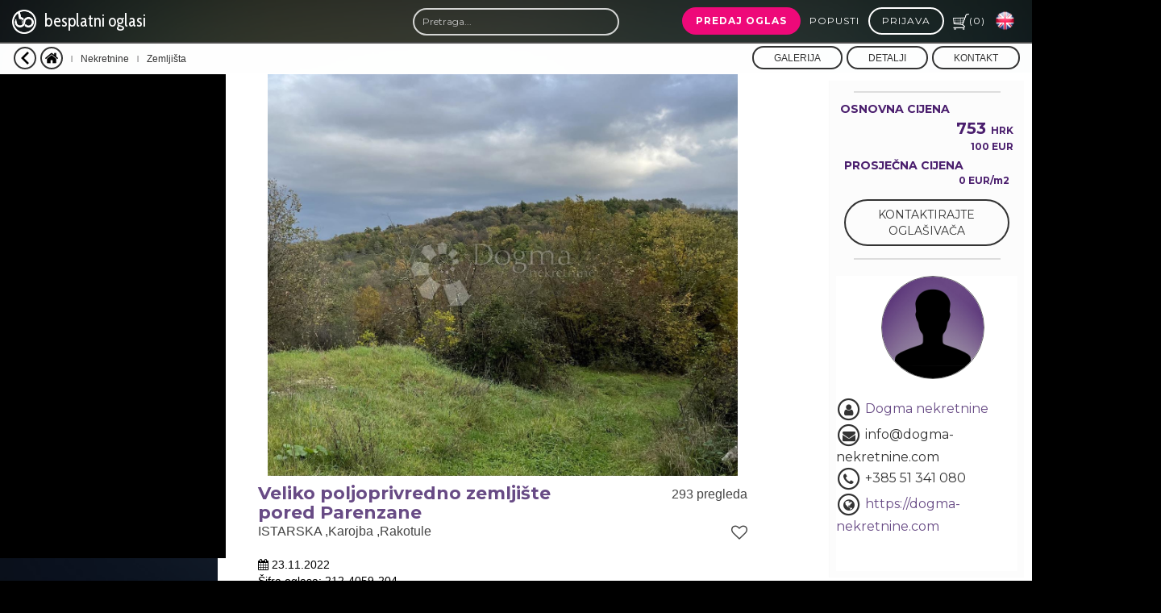

--- FILE ---
content_type: text/html; charset=UTF-8
request_url: https://besplatnioglasi.eu/nekretnine/zemljista/veliko-poljoprivredno-zemljiste-pored-parenzane-1669207287212
body_size: 35463
content:

<!DOCTYPE html>
<html lang="hr">
	<head>


		<link rel="stylesheet" href="../../css/swiper-bundle.css">
<link rel="stylesheet" href="../../css/swiper-bundle.min.css">




	<style>
.lg-rotate:after { content: "↻"; }


	.btnCartNotAllowed{
		background-color: grey !important;
		border: 1px solid grey !important;

	}
	.divCartBtnNotAllowed{
		cursor: not-allowed !important;
	}

		.checkMessageForm{
			position:relative;
			float:left;
			margin-left:-1000px;
			display:none;
		}
		.messageUpit {
			color:green;
		}
		.modal-backdrop {
			display:none !Important;
		}


.containerModal {
text-align:left;
  display: block;
  position: relative;
  padding-left: 35%;
  margin-bottom: 12px;
  cursor: pointer;
  font-size: 22px;
  -webkit-user-select: none;
  -moz-user-select: none;
  -ms-user-select: none;
  user-select: none;
}

.containerModalMobile {

  display: block;
  position: relative;
  margin-bottom: 12px;
  cursor: pointer;
  font-size: 22px;
  -webkit-user-select: none;
  -moz-user-select: none;
  -ms-user-select: none;
  user-select: none;
}



/* Hide the browser's default checkbox */
.containerModal input {
  position: absolute;
  opacity: 0;
  cursor: pointer;
  height: 0;
  width: 0;
}

/* Create a custom checkbox */
.checkmarkModal {
  position: absolute;
  top: 0;
  left: 30%;
  height: 25px;
  width: 25px;
  background-color: #eee;
}

/* On mouse-over, add a grey background color */
.containerModal:hover input ~ .checkmarkModal {
  background-color: #ccc;
}

/* When the checkbox is checked, add a blue background */
.containerModal input:checked ~ .checkmarkModal {
  background-color: rgb(104,75,133);
}

/* Create the checkmark/indicator (hidden when not checked) */
.checkmarkModal:after {
  content: "";
  position: absolute;
  display: none;
}

/* Show the checkmark when checked */
.containerModal input:checked ~ .checkmarkModal:after {
  display: block;
}

/* Style the checkmark/indicator */
.containerModal .checkmarkModal:after {
  left: 9px;
  top: 5px;
  width: 5px;
  height: 10px;
  border: solid white;
  border-width: 0 3px 3px 0;
  -webkit-transform: rotate(45deg);
  -ms-transform: rotate(45deg);
  transform: rotate(45deg);
}

.swiper-pagination-bullet{
	border:1px solid white;
	width:10px !important;
	height:10px !important;
}
.swiper-container{
	padding-bottom:20px !important;
}
.swiper-container-horizontal>.swiper-pagination-bullets, .swiper-pagination-custom, .swiper-pagination-fraction{
	bottom:0 !important;
	margin-bottom: 0px;

}
.swiper-container-horizontal>.swiper-pagination-bullets .swiper-pagination-bullet{
		margin:0 2px !important;
}
.lg-outer .lg-thumb-item.active, .lg-outer .lg-thumb-item:hover{
	border-color:#4b1f6e !important;
}

.lg-outer .lg-thumb-item{
	border-radius:0;
}

.swiper-pagination-bullet-active{
	background-color: #4b1f6e !important;
	border:1px solid #ddd;
}


@media (min-width: 1281px) {

  .modalKupiMainDialog {
	  width:55%;
  }

}


@media (min-width: 1025px) and (max-width: 1280px) {

  .modalKupiMainDialog {
	  width:55%;
  }

}

@media (min-width: 768px) and (max-width: 1024px) {

 .modalKupiMainDialog {
	  width:90% !important;
	  margin-top:20% !important;
  }

  .btnPotvrdiKupnjuModal {
	 width:100% !important;
  }

}


@media (min-width: 768px) and (max-width: 1024px) and (orientation: landscape) {

  .modalKupiMainDialog {
	  width:100% !important;
	  margin-top:20% !important;
  }

  .btnPotvrdiKupnjuModal {
	 width:100% !important;
  }

}



@media (min-width: 481px) and (max-width: 767px) {

 .modalKupiMainDialog {
	  width:100% !important;
	  margin-top:20% !important;
  }

  .btnPotvrdiKupnjuModal {
	 width:100% !important;
  }

}



@media (min-width: 320px) and (max-width: 480px) {

  .containerModal{
	  font-size:12px !important;
  }

  .modalKupiMainDialog {
	  width:100% !important;
	  margin-top:20% !important;
  }

  .btnPotvrdiKupnjuModal {
	 width:100% !important;
  }

}

.osm-map {
	pointer-events: none;
}

	</style>
	<script src="//pagead2.googlesyndication.com/pagead/js/adsbygoogle.js"></script>
	<link rel="stylesheet" type="text/css" href="../../dist/semantic.min.css">
		<link rel="stylesheet" type="text/css" href="../../slick/slick.css">
		<link rel="stylesheet" type="text/css" href="../../slick/slick-theme.css">
	<link href="../../galerija/css/lightgallery.css" rel="stylesheet">


	<link href="../../js/fs-toast-master/src/css/toastfs.css?t=123" rel="stylesheet">
	<script src="../../js/fs-toast-master/src/js/toastfs.js?t=10"></script>



	
<meta charset="utf-8">
<meta http-equiv="X-UA-Compatible" content="IE=edge">
<meta name="viewport" content="width=device-width, initial-scale=1, maximum-scale=1.0">

<link rel="icon" type="image/png" href="https://besplatnioglasi.eu/img/favicon.png" /><link href="https://besplatnioglasi.eu/vendor/bootstrap/css/bootstrap.min.css" rel="stylesheet" type="text/css"><link href="https://besplatnioglasi.eu/vendor/font-awesome/css/font-awesome.min.css" rel="stylesheet" type="text/css"><script src="https://besplatnioglasi.eu/vendor/jquery/jquery.min.js"></script>	<link href="https://fonts.googleapis.com/css?family=Cabin+Condensed:400,500,600,700&amp;subset=latin-ext" rel="stylesheet">
	<link href="https://fonts.googleapis.com/css?family=Montserrat:300,400,500,600,700,900&amp;subset=latin-ext" rel="stylesheet">
	<link href="https://besplatnioglasi.eu/css/bo.css?t=070520201" rel="stylesheet">
	<title>Veliko poljoprivredno zemljište pored Parenzane  | besplatnioglasi.eu</title>
	<meta name="description" content="Na rubu maalog mjesta, u blizini Motovuna i sve poznatije biciklističko - pje&scaron;ačke staze Parenzana, prodaje se prostrano poljoprivredno zemlji&scaron;te....">
	<meta name="keywords" content="besplatni oglasi, nekretnine,prodaja zamljišta, najam zamljišta, zamljišta, zemljište,Rakotule,Karojba,ISTARSKA">
	<meta name="author" content="Besplatni oglasi">
	<meta name="robots" content="index, follow">
	<meta property="og:image" content="https://besplatnioglasi.eu/img-oglasi/2/204/212_1669207287212/main.jpg">
	<meta property="og:title" content="Veliko poljoprivredno zeml...">
	<meta property="og:description" content="">
	<meta property="og:url" content="https://besplatnioglasi.eu/nekretnine/zemljista/veliko-poljoprivredno-zemljiste-pored-parenzane-1669207287212">
	<meta property="og:type" content="website">
<!-- Global site tag (gtag.js) - Google Analytics -->
<script async src="https://www.googletagmanager.com/gtag/js?id=UA-127168683-1"></script>
<script>
  window.dataLayer = window.dataLayer || [];
  function gtag(){dataLayer.push(arguments);}
  gtag('js', new Date());

  gtag('config', 'UA-127168683-1');
</script>
<!-- HTML5 Shim and Respond.js IE8 support of HTML5 elements and media queries -->
<!-- WARNING: Respond.js doesn't work if you view the page via file:// -->
<!--[if lt IE 9]>
<script src="https://oss.maxcdn.com/libs/html5shiv/3.7.0/html5shiv.js"></script>
<script src="https://oss.maxcdn.com/libs/respond.js/1.4.2/respond.min.js"></script>
<![endif]-->
<script>var loggedUser=0;</script>


		<script>
		function checkFavorite(){



	var f_id_oglas = "4059";
	var f_id_user = "212";
	var f_id_home_user = "0";
	var f_id_cat = "2";
	var f_id_subcat = "204";

	var d = new Date();
	var n = d.getTime();

	//ADD TO FAVORITI
	if(loggedUser==0){
		$.ajax({
			url: "../../php/ajax/setFavoritSession.php",
			method: "GET",
			dataType: 'json',
			success: function (result) {

			}
		});

		var heartClick = window.parent.document.getElementById('logBtn');
		heartClick.click();

	}
	else {

		$.ajax({
			url: "../../php/ajax/addFavorit.php?t="+n+"&f_id_oglas="+f_id_oglas+"&f_id_user="+f_id_user+"&f_id_home_user="+f_id_home_user+"&f_id_cat="+f_id_cat+"&f_id_subcat="+f_id_subcat+"",
			method: "GET",
			dataType: 'json',
			success: function (result) {

			}
		});
	}





}
		</script>






	</head>

	<body id="page-top-pod" class="index">


		<script>(function(d, s, id) {
		  var js, fjs = d.getElementsByTagName(s)[0];
		  if (d.getElementById(id)) return;
		  js = d.createElement(s); js.id = id;
		  js.src = 'https://connect.facebook.net/hr_HR/sdk.js#xfbml=1&version=v3.2&appId=362699694316953&autoLogAppEvents=1';
		  fjs.parentNode.insertBefore(js, fjs);
		}(document, 'script', 'facebook-jssdk'));</script>





		 
<div class="loaderHolder">
<div class="spinner"></div>
</div>
  <div id="morphsearch" class="morphsearch" onclick="loadImagesAfter();">
         <form class="morphsearch-form" action="https://besplatnioglasi.eu/search.php">
            <input class="morphsearch-input" type="search" name="key" placeholder="Pretraga..." pattern=".{2,}" title="Pojam pretrage mora sadržavati barem 2 znaka" />
            <input type="submit" class="morphBtn" value="TRAŽI" />
         </form>
         <div class="morphsearch-content" id="morpsearch-images">     </div>
         <span class="morphsearch-close"></span>
      </div><!--<script src="https://code.jquery.com/jquery-2.2.0.min.js" type="text/javascript"></script>-->
<input type='hidden' value='http://besplatnioglasi.eu/nekretnine/zemljista/veliko-poljoprivredno-zemljiste-pored-parenzane-1669207287212' name='tester'/><nav class="navbar navbar-default navbar-custom navbar-fixed-top affix">
   <div class="container-fluid">
      <div class="navbar-header page-scroll">
         <button type="button" class="navbar-toggle" data-toggle="collapse" data-target="#bs-example-navbar-collapse-1">
         <span class="sr-only">Toggle navigation</span><i class="fa fa-bars"></i>
         </button>

		<a class="navbar-brand page-scroll" href="https://besplatnioglasi.eu"><img src="https://besplatnioglasi.eu/img/znak_white.png" alt="besplatni oglasi logo" class="img-responsive"><span>besplatni oglasi</span></a>	  </div>
      <div class="collapse navbar-collapse" id="bs-example-navbar-collapse-1">
         <ul class="nav navbar-nav navbar-right">
           <!--
            <li>
               <input type="text" id="search-input" class="search-input" style="opacity:0; width:0; height:30px;">
            </li>
            <li>
               <a class="search-con" href="#portfolioModal1">
               <i class="fa fa-search"></i>
               </a>
            </li>
          -->
            <!--<li>
              <a href="https://besplatnioglasi.eu/prijava.php" data-toggle="modal">Predaj oglas</a>
            </li>
			-->
			<li>
				<a nohref onclick="triggerLoginBtnFormPredaja();" class="logBtn" data-toggle="modal" id="logBtn2" style="cursor:pointer;background-color:#ee0979; border-color:transparent !important;margin-right:5px !important;font-weight:700;">Predaj oglas</a>
			</li>
			<form method="POST" action="https://besplatnioglasi.eu/prijava/" style="display:none;">
				<input type="hidden" value="http://besplatnioglasi.eu/nekretnine/zemljista/veliko-poljoprivredno-zemljiste-pored-parenzane-1669207287212/predaja" name="currentpage" >
				<input id="login-btn-form-predaja" value="" type="submit" class="logBtn" data-toggle="modal" id="logBtn2" style="margin-left:5px !important; margin-right:5px !important;"/>
			</form>
						
            <!--
            <li>
               <a href="#uskoroModal" data-toggle="modal">Dražbe</a>
            </li>
          -->
            <li>
               <a href="https://besplatnioglasi.eu/popusti.php?k=popusti"  data-toggle="modal">Popusti</a>
            </li>
			<li>
				<a nohref onclick="triggerLoginBtnForm();" class="logBtn" data-toggle="modal" id="logBtn" style="cursor:pointer;margin-left:5px !important; margin-right:5px !important;">Prijava</a>
			</li>
			<form method="POST" action="https://besplatnioglasi.eu/prijava/" style="display:none;">
				<input type="hidden" value="http://besplatnioglasi.eu/nekretnine/zemljista/veliko-poljoprivredno-zemljiste-pored-parenzane-1669207287212" name="currentpage" >
				<input id="login-btn-form" value="" type="submit" class="logBtn" data-toggle="modal" id="logBtn" style="margin-left:5px !important; margin-right:5px !important;"/>
			</form>
						
			
			<li style='cursor:pointer;' onclick='showCart();'><a nohref><img style='height:20px;width:20px;' src='https://besplatnioglasi.eu/img/ikone/shopping-cart-white-hi.png'>(<span id='nav-cart-num'>0</span>)</a></li>			
			            <li style="display:block;cursor:pointer;" title="English">
               <a href="https://besplatnioglasi.eu/index.php?lang=en"><img style="margin-top:-3px;height: 25px;width: 25px;margin-right: 15px;" alt="english-language" src="https://besplatnioglasi.eu/img/ikone/english-language.png"></a>
            </li>
						
            <!--
               <li class="dropdown">
               <a class="dropdown-toggle" data-toggle="dropdown" href="#">HR
               <span class="caret"></span></a>
               <ul class="dropdown-menu">
               <li><a href="#">EN</a></li>
               <li><a href="#">BIH</a></li>
               <li><a href="#">SRB</a></li>
               </ul>
               </li>
               -->
         </ul>
      </div>
   </div>
   <script>
	function triggerLoginBtnForm(){
		$( "#login-btn-form" ).click();
	}
	
	function triggerLoginBtnFormPredaja(){
		$( "#login-btn-form-predaja" ).click();
	}
   </script>
</nav>



	<div class="blurred-image-other" style="background-image:url('https://besplatnioglasi.eu/img/kategorije2/blurr-background-green.jpg');"></div>
	<div id="wholePage" style="background-color:rgba(0,0,0,0.5);">

		<!-- SIDEBANNER PART -->
		<div id="leftFilterHolder"  class="podLeftFilterOglas hidden-sm hidden-xs" style="overflow:hidden;background-color:black; padding:0; height:100% !important;">
					<ins class="adsbygoogle" style="display:block" data-ad-client="ca-pub-9310035752124858"	data-ad-slot="9848420031" data-ad-format="auto" data-full-width-responsive="true"></ins>
					<script>(adsbygoogle = window.adsbygoogle || []).push({});</script>
					</div>
						<!-- END OF SIDEBANNER PART -->


	<div class="big-demo" data-js="hero-demo">
	<div class="underNav">

	<div class='faBacker' onclick='bringMeBack();'></div><a href='https://besplatnioglasi.eu'><div class='faHomer'></div></a>
        <span class="breadDivider">|</span>
        <span class="breadTxt"><a href='https://besplatnioglasi.eu/nekretnine/'>Nekretnine</a></span>        <span class="breadDivider">|</span>
        <span class="breadTxt"><a href='https://besplatnioglasi.eu/nekretnine/zemljista'>Zemljišta </a></span>        <div class="ui-group-detalji">
			<div class="filters button-group js-radio-button-group">
               <button class="button filterBtnDetalji galerijaClick">galerija</button>
               <button class="button filterBtnDetalji detaljiClick">detalji</button>
                <button class="button filterBtnDetalji kontaktClick">kontakt</button>
			</div>
        </div>
    </div>
		<section id="categories_full" class="bg-light-gray" style="background-color:transparent;">
         <!--<img src="img/tile.png" class="tileSwitch">-->
         <div id="rezultsHolder" class="container-fluid oglasiHolder" style="background-color:transparent;">

        <div class="wrapMaxHold" class="grid" style="padding-top:0;">
			<div class="wrapMaxInner">


            <div id="podaci" class="hidden-xs">
			

<span class="mainDetailDataHolder">
	<hr>
	<div class="dataCupper">

				
		<span  class="boldedTitlePurple">OSNOVNA CIJENA </span>
		<span class="bigPricedPurple">
			753			<span class="smalledPrice"> HRK</span>
			<span class="smalledNewRow">100 EUR</span>
		</span>
		
					<div class="dataCupper">
		<span  class="boldedTitlePurple">PROSJEČNA CIJENA</span>
		<span class="bigPricedPurple">
		<span class="smalledNewRow">0 EUR/m2</span>
		</span>
		</span>
	</div>
			
			
				<div class="dataCupper visible-lg visible-md" >
					<a href="#" data-toggle="modal" data-target="#modalKontakt" class="contactMore" style="width:100% !Important;">KONTAKTIRAJTE OGLAŠIVAČA</a>
				</div>
						

	</div>
	<hr>
	
	
	<div class="">
		<div class="contactData" style="width:100% !Important;margin-top:15px;">

		
			<div style="width:150px; height:150px; margin-left:25%;;">
				<div class="circle" style="">
					<div class=""></div>
					<img class="profile-pic" src="../../img/profile-pictures/default.png?nocache=1768600517">
				</div>
			</div>
				<span class="fa-stack fa-sm"><i class="fa fa-circle-thin fa-stack-2x"></i><i class="fa fa-user fa-stack-1x"></i></span>
	<a href="https://besplatnioglasi.eu/oglasivac.php?idp=212">Dogma nekretnine</a>	<br>
	<span class="fa-stack fa-sm"><i class="fa fa-circle-thin fa-stack-2x"></i><i class="fa fa-envelope fa-stack-1x"></i></span> <a href="/cdn-cgi/l/email-protection" class="__cf_email__" data-cfemail="4821262e27082c272f252965262d233a2d3c2621262d662b2725">[email&#160;protected]</a><br>
    <span class="fa-stack fa-sm"><i class="fa fa-circle-thin fa-stack-2x"></i><i class="fa fa-phone fa-stack-1x"></i></span> +385 51 341 080<br>

		<span class="fa-stack fa-sm"><i class="fa fa-circle-thin fa-stack-2x"></i><i class="fa fa-globe fa-stack-1x"></i></span><a target="_blank" href="https://dogma-nekretnine.com"> https://dogma-nekretnine.com</a><br><br><br>        </div>
		
	</div>
	
	
</span>

			<!-- završava ukupno cijena-->

            </div>

			<div class="individualHolder">


							<div id="galerija" class="galleryOglasHold hidden-xs" style="min-height:500px;display: block;background-image: url('https://besplatnioglasi.eu/img-oglasi/2/204/212_1669207287212/main.jpg?nocache=1768600517');">
									<div class="oglasImgOverlay" id="pogledajGal0">
										<div id="pogledajGal" class="overlayBtn">POGLEDAJ GALERIJU</div>
									</div>
				</div>



			<script data-cfasync="false" src="/cdn-cgi/scripts/5c5dd728/cloudflare-static/email-decode.min.js"></script><script>
			var swi_height = 0;
			var swi_width = 0;
			</script>
			<div class="swiper-container visible-xs" style="background-image:url(https://besplatnioglasi.eu/img-oglasi/2/204/212_1669207287212/main.jpg); background-size:cover;background-posiiton:center;">

		<div id="pogledajGalSwipe" class="swiper-wrapper">

<div class="swiper-slide"><img id="swipe0" src="https://besplatnioglasi.eu/img-oglasi/2/204/212_1669207287212/main.jpg" style="margin-left:auto;margin-right:auto; display:block;"></div>
<script>
swi_height = $("#swipe0").height();
swi_width = $("#swipe0").width();
if(swi_height>swi_width){
	$("#swipe0").css("height", "100%");
	//$("#swipe0").css("display", "inline-block");
	//$("#swipe0").css("vertical-align", "middle");
}
else{
	$("#swipe0").css("height", "100%");
}

var ajdi;
var ajdimax;
</script>
		

				<div class="swiper-slide"><img class="swipe1" src="../../img-oglasi/2/204/212_1669207287212/1.jpg?nocache=1768600517" style="margin-left:auto;margin-right:auto; display:block;"></div>

				

						<script>
						$("#pogledajGalSwipe").css("opacity", "0");

						ajdi = 1;
						ajdimax = 1;
						$(".swipe1").load(function() {
						swi_height = $(".swipe1").height();
						swi_width = $(".swipe1").width();
						console.log(swi_height);
						if(swi_height>swi_width){
							$(".swipe1").css("height", "100%");
							$(".swipe1").css("width", "auto");
							//$(".swipe1").css("display", "inline-block");
							//$(".swipe1").css("vertical-align", "middle");
						}
						else{
						$(".swipe1").css("height", "100%");
						//$(".swipe1").css("height", "auto");
						}
						if (ajdi==ajdimax){
							$("#pogledajGalSwipe").css("opacity", "1");
						}
						 });



						</script>
						
		</div>

		<div class="swiper-pagination"></div>

	</div>
			


		<nav class="navigation-module visible-xs" style="display:none !important;">
			<ul id="banner-navigation" class="navigation-module__list"></ul>
		</nav>


<!--
				<div id="banner-gallery" class="gallery-module visible-xs">
				  <div id="pogledajGalSwipe" class="gallery-module__wrapper">
						<div class="gallery-module__slide"><img src="https://etalia.net/wp-content/uploads/2018/07/GOOGLE.jpg"></div>
				 <div class="gallery-module__slide"><img src="https://etalia.net/wp-content/uploads/2018/07/GOOGLE.jpg"></div>
				 <div class="gallery-module__slide"><img src="https://etalia.net/wp-content/uploads/2018/07/GOOGLE.jpg"></div>
				 <div class="gallery-module__slide"><img src="https://etalia.net/wp-content/uploads/2018/07/GOOGLE.jpg"></div>

				  </div>
				</div>
				-->

<!--
				<nav class="navigation-module visible-xs">
				  <ul id="banner-navigation" class="navigation-module__list"></ul>
				</nav>
			-->


				<script>
				var is_touch_device = 'ontouchstart' in document.documentElement;
				if(is_touch_device){
				  // hammer stuff

				(function (window, document, undefined) {

				    /**
				     * Bootstrap all banner functionality to the App class.
				     *
				     * @class App
				     * @constructor
				     */
				    App = {};

				   App.slideCount = 2;


				    function fetchComputedStyle(el, prop, pseudo) {
				        return window.getComputedStyle(el, (pseudo || null)).getPropertyValue(prop);
				    };


				    function calculateAspectRatio(width, height, ar) {
				        var ar = ar ? ar : '936:672',
				            arValues = ar.split(':'),
				            arWidth = parseInt(arValues[0]),
				            arHeight = parseInt(arValues[1]);
				        if (!width && height) {
				            return Math.ceil(height * (arWidth / arHeight));
				        }
				        if (!height && width) {
				            return Math.ceil(width / (arWidth / arHeight));
				        }
				    };


				    function getPrefix(prefixes) {
				        var div = document.createElement('div');
				        // Check to see if we are dealing with an array.
				        if (Object.prototype.toString.call(prefixes) === '[object Array]') {
				            var max = prefixes.length;
				            while (max--) {
				                if (prefixes[max] in div.style) {
				                    return prefixes[max];
				                }
				            }
				        }
				        // Else we'll assume it is an object.
				        else {
				            for (prefix in prefixes) {
				                if (prefix in div.style) {
				                    return prefixes[prefix];
				                }
				            }
				        }
				        return false;
				    };


				    App.classes = {
				        hidden: 'is-hidden',
				        active: 'is-active',
				        animateIn: 'animate-in',
				        animateOut: 'animate-out'
				    };
				    // Set the global active property.
				    App.active = 0;
				    // Set the global animating property.
				    App.animating = false;
				    // Reset the global active property.
				    App.setActive = function (dir) {
				        var dir = dir || 'left',
				            active;
				        if ('left' === dir) {
				            active = ((App.active + 1) < App.slideCount) ? App.active + 1 : 0;
				            if (0 !== active) {
				                App.active = active;
				            }
				        }
				        if ('right' === dir) {
				            active = ((App.active - 1) >= 0) ? App.active - 1 : App.slideCount - 1;
				            if ((App.slideCount - 1) !== active) {
				                App.active = active;
				            }
				        }
				        return App.active;
				    };

				    /*
				     * Set up the ability to listen out to CSS animation and transition events.
				     *
				     * @class CSSListeners
				     * @param {Object} opts
				     */
				    App.CSSListeners = function (opts) {
				        this._init(opts);
				    };
				    App.CSSListeners.prototype.addEvent = function (el, cb) {
				        var self = this;
				        el.addEventListener(this.prefix, cb, false);
				    };
				    App.CSSListeners.prototype.removeEvent = function (el, cb) {
				        var self = this;
				        el.removeEventListener(this.prefix, cb, false);
				    };
				    App.CSSListeners.prototype._init = function (opts) {
				        var self = this;
				        this.opts = opts;
				        // By default we shall set up animation end listeners.
				        this.type = this.opts.type || 'animation';
				        // Set up the prefixes to default to the animation end browser prefixes.
				        this.prefixes = this.opts.prefixes || {
				            'WebkitAnimation': 'webkitAnimationEnd',
				            'OAnimation': 'oanimationend',
				            'MsAnimation': 'MSAnimationEnd',
				            'animation': 'animationend'
				        };
				        this.prefix = getPrefix(this.prefixes);
				        return this;
				    };

				    /*
				     * Set the window listeners up, listens to either 'orientationchange' or 'resize' events depending on support.
				     *
				     * @class WindowListeners
				     * @param {Object} opts
				     */
				    App.WindowListeners = function (opts) {
				        this.opts = opts;
				        this._init();
				    };
				    App.WindowListeners.prototype.addListener = function (cb) {
				        var self = this;
				        if ('function' === typeof cb) {
				            window.addEventListener(this.listener, cb, false);
				        }
				    };
				    App.WindowListeners.prototype.removeListener = function (cb) {
				        var self = this;
				        if ('function' === typeof cb) {
				            window.addEventListener(this.listener, cb, false);
				        }
				    };
				    App.WindowListeners.prototype._init = function () {
				        this.listener = 'onorientationchange' in window ? 'orientationchange' : 'resize';
				        return this;
				    };

				    /*
				     * Listen out for swipes.
				     *
				     * @class FixGalleryDimensions
				     * @param {Object} opts
				     */
				    App.SwipeControl = function (opts) {
				        this.opts = opts;
				        this._init(opts);
				    };
				    App.SwipeControl.prototype.setListeners = function () {
				        var self = this,
				            hasTouch = 'ontouchstart' in window,
				            startEvent = hasTouch ? 'touchstart' : 'mousedown',
				            moveEvent = hasTouch ? 'touchmove' : 'mousemove',
				            endEvent = hasTouch ? 'touchend' : 'mouseup';
				        // Set the touch start event to track where the swipe originated.
				        this.element.addEventListener(startEvent, function (e) {
				            if (e.targetTouches && 1 === e.targetTouches.length || 'mousedown' === e.type) {
				                var eventObj = hasTouch ? e.targetTouches[0] : e;
				                // Set the start event related properties.
				                self.startTime = Date.now();
				                self.start = parseInt(eventObj.pageX);
				            }
				            // e.preventDefault();
				        }, false);
				        // Set the touch move event to track the swipe movement.
				        this.element.addEventListener(moveEvent, function (e) {
				            if (self.start && (e.targetTouches && 1 === e.targetTouches.length || 'mousemove' === e.type)) {
				                var eventObj = hasTouch ? e.targetTouches[0] : e;
				                // Set the current position related properties.
				                self.currTime = Date.now();
				                self.currPos = parseInt(eventObj.pageX);
				                self.trackSwipe();
				            }
				            e.preventDefault();
				        }, false);
				        // Set the touch end event to track where the swipe finished.
				        this.element.addEventListener(endEvent, function (e) {
				            var eventObj = hasTouch ? e.changedTouches[0] : e;
				            // Set the end event related properties.
				            self.endTime = Date.now();
				            self.end = parseInt(eventObj.pageX);
				            // Run the confirm swipe method.
				            self.confirmSwipe();
				            // e.preventDefault();
				        }, false);
				    };
				    App.SwipeControl.prototype.trackSwipe = function () {
				        var self = this;
				        // Overwrite the function properties.
				        this.direction = (this.start > this.currPos) ? 'left' : 'right';
				        this.trackDistance = ('left' === this.direction) ? (this.start - this.currPos) : (this.currPos - this.start);
				        // Run the tracking callback.
				        this.trackingCallback(this.direction, this.trackDistance, this.currPos, this.start, parseInt(this.currTime - this.startTime));
				    };
				    App.SwipeControl.prototype.confirmSwipe = function () {
				        var self = this;
				        // Set up the direction property.
				        this.direction = (this.start > this.end) ? 'left' : 'right';
				        // Set up the duration property.
				        this.duration = parseInt(this.endTime - this.startTime);
				        // Work out the distance based on the direction of the swipe.
				        this.swipeDistance = ('left' === this.direction) ? (this.start - this.end) : (this.end - this.start);
				        // This is where we determine whether it was a swipe or not.
				        this.swipeSuccessCallback(this.direction, this.swipeDistance, this.duration);
				        // Reset the variables.
				        this._config();
				    };
				    App.SwipeControl.prototype._config = function () {
				        this.start = null;
				        this.end = null;
				        this.trackDistance = null;
				        this.swipeDistance = null;
				        this.currPos = null;
				        this.startTime = null;
				        this.endTime = null;
				        this.currTime = null;
				        this.direction = null;
				        this.duration = null;
				    };
				    App.SwipeControl.prototype._init = function (opts) {
				        // Set the function properties.
				        this.element = this.opts.element;
				        this.swipeSuccessCallback = this.opts.swipeSuccessCallback || function (dir, dist, time) {
				            console.log(dir, dist, time);
				        };
				        this.trackingCallback = this.opts.trackingCallback || function (dir, dist, currPos, time) {
				            console.log(dir, dist, currPos, time);
				        };
				        // Run the function methods.
				        this._config();
				        this.setListeners();
				        return this;
				    };

				    /*
				     * Reposition the gallery elements based on the size of the screen.
				     *
				     * @class GalleryControl
				     * @param {Object} opts
				     */
				    App.GalleryControl = function (opts) {
				        this.opts = opts;
				        this._init();
				    };
				    App.GalleryControl.prototype.trackSlides = function (dir, dist, callback) {
				        var self = this,
				            currPos = -(App.active * this.slideWidth),
				            translateX = ('left' === dir) ? parseFloat(currPos - dist) : parseFloat(currPos + dist),
				            wrapper = this.wrapper[0];
				        wrapper.style[this.prefix] = 'translate(' + translateX + 'px, 0)';
				        if ('function' === typeof callback) {
				            callback();
				        }
				    };
				    App.GalleryControl.prototype.animateSlides = function (next, speed) {
				        var self = this,
				            next = next || 0,
				            speed = speed || false,
				            max = this.slides.length,
				            wrapper = this.wrapper[0],
				            translateX = (next * this.slideWidth),
				            speedPrefix = getPrefix(['webkitTransitionDuration', 'MSTransitionDuration', 'oTransitionDuration', 'transitionDuration']),
				            // We know that the heading and icon animations take 0.5s to complete...
				            // So we need to make sure the next animation can't be initiated before everything has finished the animation cycle.
				            // What we are doing is minusing the swipe speed from the CSS transition speed.
				            // I know... the implementation is a little stinky...
				            timeout = speed ? (0.5 - speed).toString().replace('.', '').slice(0, 4) : 1;
				        // Make sure the app isn't currently animating...
				        // And that the new position doesn't equal the current position.
				        if (('translate(-' + translateX + 'px, 0)' !== wrapper.style[this.prefix])) {
				            App.animating = true;
				            this.listener.addEvent(wrapper, function transition() {
				                // Remove the transition property.
				                wrapper.style[speedPrefix] = '';
				                // Remove the event.
				                self.listener.removeEvent(wrapper, transition);
				                // Remove the active class.
				                wrapper.classList.remove(App.classes.active);
				                // Reset the App.animating property...
				                // Add a slight delay to stop any chaining.
				                setTimeout(function () {
				                    App.animating = false;
				                }, parseFloat(timeout));
				            });
				            // Toggle the slide styles.
				            while (max--) {
				                this.slides[max].classList.remove(App.classes.active);
				            }
				            this.slides[next].classList.add(App.classes.active);
				            // Change the wrapper styles.
				            wrapper.classList.add(App.classes.active);
				            wrapper.style[this.prefix] = 'translate(-' + translateX + 'px, 0)';
				            if (speed) {
				                wrapper.style[speedPrefix] = speed + 's';
				            }
				        }
				    };
				    App.GalleryControl.prototype.fixSlideDimensions = function (active) {
				        var max = this.slides.length,
				            wrapper = this.wrapper[0];
				        // Reset the function properties.
				        this._config();
				        // Set the wrapper dimensions.
				        this.element.style.height = this.slideHeight + 'px';
				        wrapper.style.width = (this.slideWidth * max) + 'px';
				        wrapper.style.height = this.slideHeight + 'px';
				        wrapper.style.marginLeft = (this.elementWidth / 2) - (this.slideWidth / 2) + 'px';
				        // Set the slide dimensions.
				        while (max--) {
				            var slide = this.slides[max];
				            slide.style.width = this.slideWidth + 'px';
				            slide.style.height = this.slideHeight + 'px';
				        }
				        wrapper.style[this.prefix] = 'translate(-' + (active * this.slideWidth) + 'px, 0)';
				    };
				    App.GalleryControl.prototype._config = function () {
				        this.prefix = getPrefix(['transform', 'WebkitTransform']);
				        this.elementWidth = parseInt(fetchComputedStyle(this.element, 'width'));
				        this.slideWidth = ((this.elementWidth >= 1024) && ('landscape' === fetchComputedStyle(document.body, 'content', ':before'))) ? 640 : this.elementWidth;
				        this.slideHeight = parseFloat(calculateAspectRatio(this.slideWidth, null));
				    };
				    App.GalleryControl.prototype._init = function () {
				        var self = this;
				        // Set the function properties.
				        this.element = this.opts.element;
				        this.wrapper = this.element.querySelectorAll(this.opts.wrapper);
				        this.slides = this.element.querySelectorAll(this.opts.slides);
				        this.listener = new App.CSSListeners({
				            type: 'transition',
				            prefixes: {
				                'WebkitTransition': 'webkitTransitionEnd',
				                'MozTransition': 'transitionend',
				                'OTransition': 'oTransitionEnd',
				                'msTransition': 'MSTransitionEnd',
				                'transition': 'transitionEnd'
				            }
				        });
				        // Run the function methods.
				        this.fixSlideDimensions(0);
				        return this;
				    };

				    /*
				     * Manage the visibility of the navigation icons.
				     *
				     * @class NavigationControl
				     * @param {Object} opts
				     */
				    App.NavigationControl = function (opts) {
				        this.opts = opts;
				        this._init();
				    };
				    App.NavigationControl.prototype.toggleItems = function (prev, next) {
				        var self = this,
				            prevEl = this.items[prev],
				            nextEl = this.items[next];
				        if (prevEl) {
				            prevEl.classList.remove(App.classes.active);
				        }
				        if (nextEl) {
				            nextEl.classList.add(App.classes.active);
				        }
				    };
				    App.NavigationControl.prototype.buildItems = function () {
				        var self = this,
				            max = App.slideCount,
				            i = 0;
				        while (i < max) {
				            var item = document.createElement('li');
				            item.classList.add(this.className);
				            if (i < 1) {
				                item.classList.add(App.classes.active);
				            }
				            this.element.appendChild(item);
				            this.items.push(item);
				            i++;
				        }
				    };
				    App.NavigationControl.prototype._init = function () {
				        // Set the function properties.
				        this.element = this.opts.element;
				        this.className = this.opts.className;
				        this.items = [];
				        // Run the function methods.
				        this.buildItems();
				        return this;
				    };

				    document.addEventListener('DOMContentLoaded', function () {

				        var bannerGallery = document.getElementById('banner-gallery'),
				            bannerNavigation = document.getElementById('banner-navigation'),
				            windowChange = new App.WindowListeners(),
				            bannerGalleryFn = new App.GalleryControl({
				                element: bannerGallery,
				                wrapper: '.gallery-module__wrapper',
				                slides: '.gallery-module__slide'
				            }),
				            bannerNavigationFn = new App.NavigationControl({
				                element: bannerNavigation,
				                className: 'navigation-module__item'
				            }),
				            swipeListener = new App.SwipeControl({
				                element: document.body,
				                trackingCallback: function (dir, dist, currPos, startPos, time) {
				                    var self = this;
				                    if(!App.animating) {
				                        // Create a callback to determine whether the user has tracked enough to move onto the next slide.
				                        bannerGalleryFn.trackSlides(dir, dist, function callback() {});
				                    }
				                },
				                swipeSuccessCallback: function (dir, dist, time) {
				                    if(!App.animating) {
				                    var width = bannerGalleryFn.slideWidth,
				                        offsetDist = (dist * 1.66),
				                        speed = (offsetDist / time) / 10;
				                    // Make sure the swipe distance is less than the swipe time...
				                    // Or that the swipe distance is greater than the half of the slide width.
				                    if (offsetDist > time || (dist > (width / 2))) {
				                        var prev = App.active,
				                            next = App.setActive(dir);
				                        if (next !== prev) {
				                            // Animate the gallery slides along...
				                            // Only pass the speed property on fast or long swipes, else default to the value set up in the css.
				                            bannerGalleryFn.animateSlides(next, ((offsetDist > time) && (dist > (width / 2))) ? speed : false);
				                            // Toggle the navigation items.
				                            bannerNavigationFn.toggleItems(prev, next);
				                        } else {
				                            // Animate the gallery slides back into place.
				                            bannerGalleryFn.animateSlides(prev);
				                        }
				                    } else {
				                        // Make sure we have actually travelled.
				                        if (10 < dist) {
				                            // Animate the gallery slides back into place.
				                            bannerGalleryFn.animateSlides(App.active, null);
				                        }
				                    }
				                    }
				                }
				            }),
				            resizeTimer = null;
				        // Listen out for 'orientationchange' or 'resize' events on the window.
				        windowChange.addListener(function changed() {
				            if (resizeTimer) {
				                clearTimeout(resizeTimer);
				            }
				            resizeTimer = setTimeout(function () {
				                bannerGalleryFn.fixSlideDimensions(App.active);
				            }, 250);
				        });
				    });

				})(window, document);

				}



	function stepperModal(a){

		var time_stamp = new Date().getTime();
		var kupiIdKupac = 0;
		var kupiIdOglas = "4059";
		var kupiIdSubcat = "204";
		var kupiIdUser = "212";

		if(a==2){
			$(".modalStep3").fadeOut(0);
			$(".modalStep1").fadeOut(0);
			$(".modalStep2").fadeIn(0);
			$.ajax({
				url: "../../php/ajax/ajaxCheckUserDataKupi.php?idkupac="+kupiIdKupac+"&timestamp="+time_stamp+"",
				method: "GET",
				dataType: 'json',
				async : true,
				success: function (result) {
					document.getElementById("kupi_ime_kupca").value = result.name + " "+result.surname;
					document.getElementById("kupi_email_kupca").value = result.kontaktmail;
					document.getElementById("kupi_broj_kupca").value = result.kontaktbroj;
				}
			});
		}

		if(a==3){

			var ime_prezime_kupca = document.getElementById("kupi_ime_kupca").value;
			var adresa_kupca = document.getElementById("kupi_adresa_kupca").value;
			var grad_kupca = document.getElementById("kupi_grad_kupca").value;
			var postanski_broj_kupca = document.getElementById("kupi_postanski_broj_kupca").value;
			var drzava_kupca = document.getElementById("kupi_drzava_kupca").value;
			var email_kupca = document.getElementById("kupi_email_kupca").value;
			var broj_kupca = document.getElementById("kupi_broj_kupca").value;

			if(ime_prezime_kupca=="" || adresa_kupca=="" || grad_kupca=="" || postanski_broj_kupca=="" || drzava_kupca=="" || email_kupca=="" || broj_kupca==""){
				alert("Sva polja označena sa * su obavezna.");

				$(".modalStep3").fadeOut(0);
				$(".modalStep1").fadeOut(0);
				$(".modalStep2").fadeIn(0);

			}
			else {
				$.ajax({
					url: "../../php/ajax/ajaxKupi.php?idoglas="+kupiIdOglas+"&idsubcategory="+kupiIdSubcat+"&iduser="+kupiIdUser+"&drzava="+drzava_kupca+"&idkupac="+kupiIdKupac+"&imeprezime="+ime_prezime_kupca+"&adresa="+adresa_kupca+"&grad="+grad_kupca+"&postanski_broj="+postanski_broj_kupca+"&email="+email_kupca+"&telefon="+broj_kupca+"&iduser="+kupiIdUser+"&timestamp="+time_stamp+"",
					method: "GET",
					dataType: 'json',
					async : true,
					success: function (result) {
						if(result.status==1){
							$(".modalStep1").fadeOut(0);
							$(".modalStep2").fadeOut(0);
							$(".modalStep3").fadeIn(0);
						}

					}
				});
			}

		}


		/*
		if(a==10){




			$.ajax({
				url: "../../php/ajax/ajaxCheckUserData.php?idkupac="+kupiIdKupac+"&timestamp="+time_stamp+"",
				method: "GET",
				dataType: 'json',
				async : true,
				success: function (result) {
					if(result.potvrda==0){
						window.location.href = "http://besplatnioglasi.eu/korisnik/profil.php?kupi=1";
					}

					if(result.potvrda==5){
						for (i=1; i<3; i++){
							$(".modalStep"+i).fadeOut(0);
						}
						$(".modalStepPodaci").fadeIn(0);
					}

					if(result.potvrda==1){
						$.ajax({
							url: "../../php/ajax/ajaxKupi.php?idoglas="+kupiIdOglas+"&iduser="+kupiIdUser+"&idkupac="+kupiIdKupac+"&timestamp="+time_stamp+"",
							method: "GET",
							dataType: 'json',
							async : true,
							success: function (result) {

							}
						});
					}
				}
			});
		}*/
		/*
		var i;
		for (i=1; i<4; i++){
			$(".modalStep"+i).fadeOut(0);
		}
		$(".modalStep"+a).fadeIn(0);
		*/
	}

</script>







	<div class="detailedTitleHolder">


	

<div style="margin-bottom:80px;">
    <h1>Veliko poljoprivredno zemljište pored Parenzane </h1>
    <span class="viewNum">293 pregleda</span>
    <span class="OglaSsubTit">ISTARSKA ,Karojba ,Rakotule</span>
    <span class="viewNum2" onClick="checkFavorite();" style="cursor:pointer;">
        <i  id="addFavorite" class="fa fa-heart-o" aria-hidden="true" style="font-size:20px;"></i>
    </span>
</div>

<div style="margin-top:20px;">
		<span style="color:black;"><i class="fa fa-calendar" aria-hidden="true"></i> 23.11.2022</span>
		<br>
		<span style="color:black;">Šifra oglasa: 212-4059-204</span>
	</div>
	</div>

	
	<div style="padding-left:20px; padding-top:20px;float:left;clear:both;" class="fb-share-button" data-href="https://besplatnioglasi.eu/automoto/index.php?" data-layout="button" data-size="large"></div><br>
	<div style="padding-left:20px; padding-top:10px;float:left;clear:both;padding-bottom:20px;" class="fb-like" data-href="https://www.facebook.com/besplatnioglasi.eu/" data-layout="button_count" data-action="like" data-size="large" data-show-faces="false" data-share="false"></div>
<br><br>





	<div class="podaci visible-xs" style="margin-top:80px;">




<span class="mainDetailDataHolder">
	<hr>
	<div class="dataCupper">

				
		<span  class="boldedTitlePurple">OSNOVNA CIJENA </span>
		<span class="bigPricedPurple">
			753			<span class="smalledPrice"> HRK</span>
			<span class="smalledNewRow">100 EUR</span>
		</span>
		
					<div class="dataCupper">
		<span  class="boldedTitlePurple">PROSJEČNA CIJENA</span>
		<span class="bigPricedPurple">
		<span class="smalledNewRow">0 EUR/m2</span>
		</span>
		</span>
	</div>
			
			
				<div class="dataCupper visible-xs visible-sm" id="sendUpitMobilePriceBox">
					<a  nohref class="contactMore" style="width:100% !Important;">KONTAKTIRAJTE OGLAŠIVAČA</a>
				</div>
					

	</div>
	<hr>
	
	
	
</span>

<!-- završava ukupno cijena-->
	</div>




        <div id="detalji">
			
	
	<div class="detailedDataHolder">
			<div class="dataHalfHolder"><img class="dataImg" src="../../img/fas/nekretnine/povrsina.png" alt="besplatni oglasi">
				<span class="dataHalfValue">60903 m2</span>
			</div>
			
			<div class="dataHalfHolder"><img class="dataImg" src="../../img/fas/nekretnine/tip.png" alt="besplatni oglasi">
				<span class="dataHalfValue">poljoprivredno</span>
			</div>
			
		</div>


	<h3>Osnovni podaci</h3>
    <span class="headLine"></span>
    <span class="detailDataDetailsLeft">
		<span><span>Tip zemljišta:</span><span>poljoprivredno</span></span>
		<span><span>Površina:</span><span>60903 m2</span></span>
	</span>

   
	
 <h3>Opis</h3>
    <span class="headLine"></span>
	<span class="detailDataDescription">
	Na rubu maalog mjesta, u blizini Motovuna i sve poznatije biciklističko - pješačke staze Parenzana, prodaje se prostrano poljoprivredno zemljište. <br>Poljoprovredno zemljište sastoji se od više čestica koje se mogu kupiti odvojeno ili zajedno. Radi se o više spojenih parcela u naravi oranice, livade i šume. <br>Prilika!<br><br>Za sve dodatne informacije kao i za dogovor termina za razgledanje slobodno kontaktirajte na broj +385 95 88 09 208 - Katarina Vlašić.<br><br>ID Kod Agencije: IS106083<br><br>ID KOD AGENCIJE: IS106083<br><br>KATARINA VLAŠIĆ<br>Agent s licencom<br>Mob: 095/880-9208<br>Tel: 052 645 444<br>E-mail: <a href="/cdn-cgi/l/email-protection" class="__cf_email__" data-cfemail="452e243124372c2b246b332924362c2605212a222824682b202e3720312b2c2b206b262a28">[email&#160;protected]</a><br>www.dogma-istra.com	
		
    </span>
	
	
        </div>

			<!-- tu social share -->

</div>






          </div>



		<!--../img/prostor.png-->

          <div class="" style=" width:100%; background:#fff; float:left; padding:0 0px; clear:both;">

		<!-- paralax banner -->
			
					<div class="row popustiCat visible-lg hidden-xs" style="margin-right:0px;margin-left:0px;padding-bottom:20px;">
						<div class="col-lg-12">
							<ins class="adsbygoogle" style="display:block;width:100%;"	data-ad-client="ca-pub-9310035752124858"  data-ad-slot="5693552601"  data-ad-format="auto"  data-full-width-responsive="true"></ins>
							<script data-cfasync="false" src="/cdn-cgi/scripts/5c5dd728/cloudflare-static/email-decode.min.js"></script><script>(adsbygoogle = window.adsbygoogle || []).push({});</script>
						</div>
						<div class="portfolio-caption" style="width:100%; height:100%; display:table; background:rgba(0,0,0,0);">
						<h4></h4>
						</div>
					</div>
					<div class="row " style="margin-right:0px;margin-left:0px;padding-bottom:20px;">
						<div class="hidden-md hidden-lg">
							<ins class="adsbygoogle" style="display:block"  data-ad-client="ca-pub-9310035752124858"  data-ad-slot="5693552601"></ins>
							<script>
								var el = document.querySelector(".hidden-md, .hidden-lg");
								var display = window.getComputedStyle(el, null).getPropertyValue("display");
								var ins = el.querySelector("ins");
								if (display === "block"){
									ins.setAttribute("data-ad-format", "auto");
								}
								(adsbygoogle = window.adsbygoogle || []).push({});
							</script>
						</div>
					</div>		</div>

				<!--end of paralax banner -->

	<div id="kontakt" class="boxedPref">
		<h3>Kontakt</h3>
		<span class="headLine"></span><br>
		<div class="contactData">

		<img src='../../img/oglas-partneri/dogma.png?nocache=1768600517' style='width:150px;'>	<br><br><br>
	<span class="fa-stack fa-sm"><i class="fa fa-circle-thin fa-stack-2x"></i><i class="fa fa-user fa-stack-1x"></i></span>
	<a href="https://besplatnioglasi.eu/oglasivac.php?idp=212">Dogma nekretnine</a>	<br>
	<span class="fa-stack fa-sm"><i class="fa fa-circle-thin fa-stack-2x"></i><i class="fa fa-envelope fa-stack-1x"></i></span> <a href="/cdn-cgi/l/email-protection" class="__cf_email__" data-cfemail="3a53545c557a5e555d575b17545f51485f4e5453545f14595557">[email&#160;protected]</a><br>
    <span class="fa-stack fa-sm"><i class="fa fa-circle-thin fa-stack-2x"></i><i class="fa fa-phone fa-stack-1x"></i></span> +385 51 341 080<br>

		<span class="fa-stack fa-sm"><i class="fa fa-circle-thin fa-stack-2x"></i><i class="fa fa-globe fa-stack-1x"></i></span><a target="_blank" href="https://dogma-nekretnine.com"> https://dogma-nekretnine.com</a><br><br><br><div style='margin-top:-40px;'><a href="../../oglasivac.php?idp=212" class="contactMore">POGLEDAJTE PROFIL</a><a href="../../oglasivac.php?idp=212" class="contactMore">POGLEDAJTE SVE OGLASE</a><br><br></div>        </div>




<div class="contactData contDataForm" id="contactData">
	<h4>Pošaljite upit oglašivaču</h4>

				<form>

		
			<div class="form-group">
				<label for="ime">Ime i prezime*</label>
				<input type="text" class="form-control" id="ime" placeholder="Unesite ime i prezime" required>
			</div>
			<div class="form-group">
				<label for="email">Email*</label>
				<input type="email" class="form-control" id="email" placeholder="Unesite email adresu" required>
			</div>
			
			<div class="form-group">
				<label for="upit">Upit</label>
				<textarea maxlength="500" type="text" class="form-control" id="upit" placeholder="Unesite upit" required></textarea>
			</div>


			<input type="text" id="phoneCheck" class="checkMessageForm">

			<div class="btn btnUpit" onclick="sendUpit();">POŠALJI</div>

			<div class="messageUpit" id="messageUpit"></div>

		</form>

		
</div>

          </div>




	

				<!-- Lokacija --->
			<div class="additionalBox">
				<h3>Lokacija</h3>
				<span class="headLine"></span><br>
				<script data-cfasync="false" src="/cdn-cgi/scripts/5c5dd728/cloudflare-static/email-decode.min.js"></script><script src="https://unpkg.com/leaflet@1.0.1/dist/leaflet.js"></script>
				<link href="https://unpkg.com/leaflet@1.0.1/dist/leaflet.css" rel="stylesheet"/>
				<div id="osm-map" class="osm-map"></div>
				
					<script>
						var jsNekretninaLatitude = 45.3043468;
						var jsNekretninaLongitude = 13.8220017;

						var jsPlaceLatitude = 0;
						var jsPlaceLongitude = 0;

						var jsCountryLatitude = 0;
						var jsCountryLongitude = 0;
					</script>					<script>
					// Where you want to render the map.
					var element = document.getElementById('osm-map');
					// Height has to be set. You can do this in CSS too.
					element.style = 'height:500px;';
					// Create Leaflet map on map element.
					var map = L.map(element);
					map.scrollWheelZoom.disable();
					// Add OSM tile leayer to the Leaflet map.
					L.tileLayer('http://{s}.tile.osm.org/{z}/{x}/{y}.png', {
						attribution: '&copy; <a href="http://osm.org/copyright">OpenStreetMap</a> contributors'
					}).addTo(map);
					// Target's GPS coordinates.
					var target = L.latLng(''+jsNekretninaLatitude+'', ''+jsNekretninaLongitude+'');
					// Set map's center to target with zoom 14.
					map.setView(target, 15);
					// Place a marker on the same location.
					//L.marker(target).addTo(map);
					L.circle([''+jsNekretninaLatitude+'', ''+jsNekretninaLongitude+''], {
						stroke:true,
						color: '#68499b',
						weight:2,
						opacity:0.8,
						fillColor: '#68499b',
						fillOpacity: 0.35,
						radius: 300
					}).addTo(map);
					</script>
				
			</div>
		


	




	<!-- MOŽDA ĆE VAS ZANIMATI --->
	<div id="mcvz" class="mcvz" style="margin-top:20px;">
		<h3>Možda će vas zanimati</h3>
		<span class="headLine"></span><br>
		<a href="https://besplatnioglasi.eu/nekretnine/zemljista/zemljiste-na-lijepoj-lokaciji-2km-od-mora-1674550653212"><div class="col-xs-12 col-sm-8 col-sm-offset-2 col-md-4 col-md-offset-0 suggestOglasHolder"><div class="suggestOglas" style="background-image:url(https://besplatnioglasi.eu/img-oglasi/2/204/212_1674550653212/main.jpg);"><div class="suggestOverlay"><object><a href="https://besplatnioglasi.eu/nekretnine/zemljista/zemljiste-na-lijepoj-lokaciji-2km-od-mora-1674550653212" class="suggestBtn">POGLEDAJ</a></object></div><div class="suggestPrice">209.459,10 HRK <br> <span style="font-size:14px;">~ 27.800,00 EUR</span></div><div class="suggestTitle">Zemljište na lijepoj lokaciji 2km od mora</div></div></div></a><a href="https://besplatnioglasi.eu/nekretnine/zemljista/gradevinsko-zemljiste-na-srimi-1668499616769"><div class="col-xs-12 col-sm-8 col-sm-offset-2 col-md-4 col-md-offset-0 suggestOglasHolder"><div class="suggestOglas" style="background-image:url(https://besplatnioglasi.eu/img-oglasi/2/204/769_1668499616769/main.jpg);"><div class="suggestOverlay"><object><a href="https://besplatnioglasi.eu/nekretnine/zemljista/gradevinsko-zemljiste-na-srimi-1668499616769" class="suggestBtn">POGLEDAJ</a></object></div><div class="suggestPrice">2.851.808,25 HRK <br> <span style="font-size:14px;">~ 378.500,00 EUR</span></div><div class="suggestTitle">Građevinsko zemljište na Srimi </div></div></div></a><a href="https://besplatnioglasi.eu/nekretnine/zemljista/gradevinsko-zemljiste-labinci-1800-m2-16638397582506"><div class="col-xs-12 col-sm-8 col-sm-offset-2 col-md-4 col-md-offset-0 suggestOglasHolder"><div class="suggestOglas" style="background-image:url(https://besplatnioglasi.eu/img-oglasi/2/204/2506_16638397582506/main.jpg);"><div class="suggestOverlay"><object><a href="https://besplatnioglasi.eu/nekretnine/zemljista/gradevinsko-zemljiste-labinci-1800-m2-16638397582506" class="suggestBtn">POGLEDAJ</a></object></div><div class="suggestPrice">1.017.157,50 HRK <br> <span style="font-size:14px;">~ 135.000,00 EUR</span></div><div class="suggestTitle">Građevinsko zemljište, Labinci, 1800 m2</div></div></div></a>	</div>

				<!-- Financiranje kupnje --->
			<div class="additionalBox">
				<h3>Financiranje kupnje</h3>
				<span class="headLine"></span><br>
			</div>

			<!-- Financiranje kupnje --->
			<div class="additionalBox">
				<h3>Osiguranje nekretnine</h3>
				<span class="headLine"></span><br>
			</div>



	


	





        </div>  <!-- kraj wrap max holdera -->
      </div> <!-- kraj wrap rezults holdera -->







      </section>



			<ul id="lightgallery" class="list-unstyled row" style="display:none;">
	    
	            <li class="col-xs-6 col-sm-4 col-md-3 lighter" data-responsive="https://besplatnioglasi.eu/img-oglasi/2/204/212_1669207287212/main.jpg?nocache=1768600517" data-src="https://besplatnioglasi.eu/img-oglasi/2/204/212_1669207287212/main.jpg?nocache=1768600517" data-sub-html="">
	                <a href="">
	                    <img src="https://besplatnioglasi.eu/img-oglasi/2/204/212_1669207287212/main.jpg?nocache=1768600517">
	                </a>
	            </li>
	            
	            <li class="col-xs-6 col-sm-4 col-md-3 lighter" data-responsive="https://besplatnioglasi.eu/img-oglasi/2/204/212_1669207287212/1.jpg?nocache=1768600517" data-src="https://besplatnioglasi.eu/img-oglasi/2/204/212_1669207287212/1.jpg?nocache=1768600517" data-sub-html="">
	                <a href="">
	                    <img src="https://besplatnioglasi.eu/img-oglasi/2/204/212_1669207287212/1.jpg?nocache=1768600517">
	                </a>
	            </li>
	            	    </ul>



	<!-- Modal -->
<div id="modal-savjetovanje" class="modal fade" role="dialog" style="background-color: rgba(0, 0, 0, 0.7);padding-top:10% !important;">
  <div class="modal-dialog">

    <!-- Modal content-->
    <div class="modal-content">
      <div class="modal-header">
        <button type="button" class="close" data-dismiss="modal">&times;</button>
        <h4 class="modal-title">SAVJETOVANJE PRI KUPNJI</h4>
      </div>
      <div class="modal-body">
        <p>
		<span style="font-weight:bold;">Korak 1. – Odabir automobila prije odlaska u inozemstvo</span>
		<br><br>
		Prilikom odabira rabljenog automobila nužno je upoznati se sa rizicima kupnje rabljenog automobila. Po mogućnosti uvijek je manji rizik birati vozila od provjerenih auto kuća i licenciranih zastupnika. Pokušajte provjeriti poduzeće ili osobu od koje kupujete automobil. Pokušajte prikupiti što veći broj informacija o prodavatelju. Koliko dugo posluje, koliko jamstvo daje. Ne nasjedajte na ponude sa netržišno niskim cijenama i internet prevare koje se svode na plaćanje unaprijed i sl.
		<br><br>
		Za kupovinu novog auta odredite maksimalan budžet koji mislite potrošiti i toga se strogo pridržavajte. Nemojte se “rastezati” i dovesti u situaciju da kupite skuplji auto od planiranog. Za novac koji planirate potrošiti, ponuda je nevjerojatno bogata. Za isti iznos često možete kupiti posve različite automobile, od kabrioleta, monovolumena i limuzina do terenaca. Stoga razmislite kakva vam vrsta auta doista treba, a kada ste odabrali vrstu auta, možete sastavljati kraću listu potencijalnih auta.
		<br><br><br>
		<span style="font-weight:bold;">Korak 2. – Istražite auto i vlasnika</span>
		<br><br>
		Auto koji vam je na užoj listi dobro istražite. Internet je medij gdje možete pronaći veliku količinu informacija. Potražite članke o specifičnom modelu, pročitajte impresije i testove automobila koje su radili auto novinari, proučite troškove održavanja, servisne intervale i sl. Također, budite svjesni da određeni model auta može biti posve drugačiji ovisno o tome kakav ga motor pokreće. Stranice fan klubova određenih marki automobila su brojni, ne samo u inozemstvu neko i kod nas. Ako je potrebno, putem interneta se registrirajte u neki od klubova i provjerite forume. Na njima se može naći gomila korisnih informacija o određenom autu, a korisne su jer je mahom riječ o dugogodišnjim korisnicima auta koji iz prve ruke imaju stvarne informacije o autu. Korisnici s dugogodišnjim iskustvom mogu otkriti i pokoju slabu točku auta u smislu učestalih kvarova, habanja i sl. Kod auta kojeg razmatrate kupiti svakako provjerite u kakvom je stanju karoserija vozila, ima li naznaka popravaka, da li su bila razbijana stakla i mijenjana brava te ima li vozilo urednu servisnu knjižicu odnosno da li mu se do podataka o održavanju može doći putem računala zastupnika ili servisera.
		<br><br>
		Osim provjere auta, prije kupovine provjerite i vlasnika auta. Društvene mreže i Google mogu dati svakakve informacije iz kojih se mogu donijeti i kvalitetni zaključci. Više informacija o vlasniku može dati bolju sliku i o samome automobilu.
		<br><br><br>
		<span style="font-weight:bold;">Korak 3. – Zadnja kontrola i testna vožnja</span>
		<br><br>
		Po automobil možete otići sami, možete angažirati neku auto kuću koja se bavi uvozom ili pronaći prijevoznika. Pregled auta i probna vožnja ne obvezuju vas na kupnju i budite svjesni da je često vlasniku više stalo prodati auto nego vama kupiti ga. Ne dolazite u kupnju noću ili za vrijeme kiše, već kupnju obavite tijekom danjega svjetla. Ne brzajte s odlukom čak i ako vam se čini da je sve u najboljem redu. Recite da ćete odlučiti kasnije i javiti se sutradan. Kupujete li auto od privatne osobe, a niste stručnjak za mehaniku i ne poznajete pojedinosti automobila povedite sa sobom mehaničara ili prijatelja koji zna više o autu. Ako kupujete od ovlaštenog prodavatelja zatražite potvrdu o tehničkoj provjeri auta. Također, na većini novijih auta se u po broju šasije može saznati njegova povijest održavanja, servisiranja i popravka, čak i porijeklo pa se za informacije o autu obratite u ovlaštene servise određene marke.
		<br><br>
		Obavite testnu vožnju te osluškujte ponašanje vozila na cesti. Kakvo je podvozje, lupka li štogod na istom, lupka li išta u unutrašnjosti vozila, kako se ponaša mjenjač i motor, kakav je zvuk motora pri radu, kako osjećate volan u rukama. Provjerite i stanje guma, jer neravnomjerna potrošenost može ukazivati na probleme na podvozju vozila.
		<br><br><br>
		<span style="font-weight:bold;">Korak 4. – Preuzimanje automobila i plaćanje</span>
		<br><br>
		Za uvoz automobila iz Njemačke specijalizirala su se neka poduzeća i auto-kuće, koje će vam ponuditi da umjesto vas  odrade i dokumentaciju nakon unosa automobila u Hrvatsku. Morate znati da ovakva poduzeća ne preuzimaju nikakav rizik, te da ćete automobil morati platiti njima unaprijed, te da oni u pravilu ne daju nikakvo jamstvo za njega.  Sami ćete procijeniti što vam je isplativija opcija, da sami odete ili da netko to odradi za vas. Popis koji će vam trebati za ispunjavanje porezne prijave kod kupnje automobila, iskazani su u dijelu „TREBATE POMOĆ - Unos vozila u RH“.
		<br><br><br>
		<span style="font-weight:bold;">Korak 5. – Plaćanje davanja u Hrvatskoj</span>
		<br><br>
		Prvo ćete pristupiti homologaciji s potrebnom dokumentacijom. Za provođenje utvrđivanja sukladnosti pojedinačnog vozila (homologacija) ovlašteni su Centar za vozila Hrvatske i Hrvatski autoklub s mrežom od 57 ispitnih mjesta u stanicama za tehničke preglede. Zatim automobil vozite u ispostavu carinske uprave. Iako se ne plaća carina nema pri uvozu automobila iz Europske unije, plaća se porez na promet motornih vozila. U carinarnici će zaprimiti vaše dokumente, a carinik pregledati vaš automobil.
		<br><br><br>
		<span style="font-weight:bold;">Korak 6. – Osiguranje i registracija</span>
		<br><br>
		Postupak registracije jednak je kao da registrirate automobil kupljen u Hrvatskoj. Potrebno je napraviti tehnički pregled, platiti osiguranje i izdavanje nove prometne dozvole i registracijskih pločica. Sve to radite u stanici za tehnički pregled. Potrebno je ponijeti svu dokumentaciju koju ste dobili od prodavatelja, te dokumentaciju koju ste prikupili HR. Zatim u policiju idete ovjeriti prometnu, također sa svim dokumentima, a nakon toga se vraćate u stanicu za tehnički pregled po pločice.

		</p>
      </div>
      <div class="modal-footer">
        <button type="button" class="btn btn-default" data-dismiss="modal">Zatvori</button>
      </div>
    </div>

  </div>
</div>

	<!-- Modal -->
<div id="modal-financiranje" class="modal fade" role="dialog" style="background-color: rgba(0, 0, 0, 0.7);padding-top:10% !important;">
  <div class="modal-dialog">

    <!-- Modal content-->
    <div class="modal-content">
      <div class="modal-header">
        <button type="button" class="close" data-dismiss="modal">&times;</button>
        <h4 class="modal-title">FINANCIRANJE KUPNJE</h4>
      </div>
      <div class="modal-body">
        <p>
		<span style="font-weight:bold;">Auto krediti</span>
		<br><br>
		Auto krediti su zajmovi koje financijske institucije odobravaju stanovništvu te koji su strogo namjenski za kupnju vozila. Krediti se najčešće odobravaju na rok od 5 - 7 godina, iako mogu biti i sa dužim dospijećem. Stanovništvo tj. zajmoprimci prilikom odluke o financiranju kupnje vozila uspoređuju ponude leasing kompanija i bankarske auto kredite<br><br>
		Za kupovinu novog auta odredite maksimalan budžet koji mislite potrošiti i toga se strogo pridržavajte. Nemojte se “rastezati” i dovesti u situaciju da kupite skuplji auto od planiranog. Za novac koji planirate potrošiti, ponuda je nevjerojatno bogata. Za isti iznos često možete kupiti posve različite automobile, od kabrioleta, monovolumena i limuzina do terenaca. Stoga razmislite kakva vam vrsta auta doista treba, a kada ste odabrali vrstu auta, možete sastavljati kraću listu potencijalnih auta.
		<br><br><br>
		<span style="font-weight:bold;">Utvrđivanje kreditne sposobnosti tražitelja kredita za auto ili motocikl</span>
		<br><br>
		Svaka banka u Republici Hrvatskoj internim aktima propisuje zahtijevanu kreditnu sposobnost za tražitelje kredita. Banka zadržava diskrecijsko pravo ne odobravanja kredita. Uobičajeni uvjeti za kreditnu sposobnost kredita za auto ili motocikl jesu:
		<br>
		<br><span style="">•	osobe koje ostvaruju stalna mjesečna primanja unutar Republike Hrvatske (plaća, honorar, mirovina).  za pomorce, djelatnike ambasada, slobodna zanimanja itd. kreditna sposobnost određuje se prema posebnom izračunu,</span>
		<br><span style="">•	urednost u podmirenju obaveza prema bankama (provjerava se uvidom u HROK),
		<br><span style="">•	iznos kredita koji se može podići određen je potencijalnim anuitetom tj. iznosom neopterećenih mjesečnih primanja, dijela koji ostaje nakon podmirenja obaveza po svim kreditima. u većini slučajeva neopterećeni dio plaće mora iznositi barem 2/3 prosječne plaće isplaćene u rh u prethodnoj godini.</span>
		<br><br>
		Jamci ili sudužnici mogu uvećati kreditnu sposobnost tražitelja kredita. primanja jamaca ili sudužnika zbrajaju se na primanja korisnika kredita, te se za njih zajednički utvrđuje kreditna sposobnost. bez obzira na primanja jamaca, banke uglavnom ne odobravaju kredite ukoliko su primanja korisnika kredita manja od mjesečnog anuiteta. kod većine kredita uobičajeno je da supružnici budu i sudužnici u kreditu.</span>
		<br><br><br>
		<span style="font-weight:bold;">Instrumenti osiguranja za kredit za auto ili motocikl</span>
		<br><br>
		Svaka banka u Republici Hrvatskoj ima u svojoj ponudi proizvode kao što su krediti za auto ili motocikl, sa više modela i tipova osiguranja. Osiguranje  ponajprije ovise o osobinama koje kredit ima kao što su iznos, kreditnoj sposobnosti te odabranom modelu kredita. Instrumenti osiguranja mogu se i kombinirati, tako da polica osiguranja zamijeni fiduciju itd. Kod nekih banka, kvalitetnim instrumentima osiguranja može se smanjiti kamatna stopa kao i naknada za kredit.
		<br><br>
		Neki od uobičajenih instrumenata osiguranja kod auto kredita ili za brodice jesu:
		<br><br><span style="">•	mjenica, zadužnica, suglasnost o zapljeni plaće (kod većine kredita)</span>
		<br><span style="">•	jamac, sudužnik (kod velikog broja kredita)</span>
		<br><span style="">•	fiducija na vozilu (uglavnom za kredite veće od 10.000 eur)</span>
		<br><span style="">•	kasko polica osiguranja vozila vinkulirana  u korist banke</span>
		<br><span style="">•	osiguranje kredita kod osiguravatelja</span>
		<br><span style="">•	deponiranje knjižice vozila u banci</span>
		<br><span style="">•	hipoteka na nekretninama (uglavnom za veće iznose kredita</span>
		<br><span style="">•	polica osiguranja života</span>
		<br><br><br>
		<span style="font-weight:bold;">Leasing</span>
		<br><br>
		Leasing je pravni posao u kojem davatelj leasinga odobrava primatelju leasinga korištenje tog objekta leasinga kroz određeno vrijeme, a primatelj leasinga se obvezuje za to plaćati naknadu. Dva su osnovna tipa - financijski i operativni. Financijski leasing namijenjen je onima koji po isteku leasinga žele steći vlasništvo nad objektom leasinga. Za vrijeme trajanja ugovora, vozilo se smatra imovinom tvrtke na koju leasing glasi. Nakon podmirenja svih obveza iz ugovora, vozilo u potpunosti prelazi u vlasništvo primatelja leasinga.
		<br><br>
		Operativni leasing nešto je drugačiji od financijskog. Operativni leasing ima obilježja poslovnog najma, jer se prvenstveno radi o korištenju objekta leasinga bez namjere stjecanja vlasništva uz eventualnu mogućnost zamjene za novi objekt po isteku ugovora. Razlikuju se u tome što vozilo ne treba biti evidentirano u poslovnim knjigama, ali korisnik leasinga ipak nije vlasnik vozila. Najamnina koju plaća za vozilo zapravo je mjesečni trošak te PDV.
		<br><br>
		Na kraju možemo zaključiti da je leasing ipak najisplativiji način kupnje za male obrtnike i poduzetnike koji leasing plaćaju iz prihoda vlastite tvrtke. U slučaju da kupujete osobno vozilo, kredit je bolji način financiranja. Naime, mjesečne rate u tom su slučaju mnogo niže.


		</p>
      </div>
      <div class="modal-footer">
        <button type="button" class="btn btn-default" data-dismiss="modal">Zatvori</button>
      </div>
    </div>

  </div>
</div>


	<!-- Modal -->
<div id="modal-osiguranje" class="modal fade" role="dialog" style="background-color: rgba(0, 0, 0, 0.7);padding-top:10% !important;">
  <div class="modal-dialog">

    <!-- Modal content-->
    <div class="modal-content">
      <div class="modal-header">
        <button type="button" class="close" data-dismiss="modal">&times;</button>
        <h4 class="modal-title">OSIGURANJE</h4>
      </div>
      <div class="modal-body">
        <p>
		<span style="font-weight:bold;">Auto krediti</span>
		<br><br>
		Automobil je sastavni dio našeg života i predstavlja važan dio naše imovine. Svaka šteta, bila ona manja ili veća, predstavlja neplaniran financijski teret za vlasnika vozila.
		<br><br>
		<span style="font-weight:bold;">Osnovno osiguranje</span>
		<br><br>
		Obvezno osiguranje vlasnika odnosno korisnika motornog vozila od odgovornosti za štete trećim osobama.
		Svi vlasnici odnosno korisnici motornih vozila dužni su prema zakonu sklopiti policu osiguranja od odgovornosti za štete prema trećim osobama.
		Vožnja motornim vozilom predstavlja potencijalnu opasnost, uslijed koje trećim osobama možemo prouzročiti:
		<br><br><span style="">•	smrtne posljedice, </span>
		<br><span style="">•	tjelesne ozljede, </span>
		<br><span style="">•	narušenje zdravlja, </span>
		<br><span style="">•	uništenje ili oštećenje stvari. </span>
		<br><br>
		<span style="font-weight:bold;">Kasko osiguranje</span>
		<br><br>
		Osiguranje automobilskog kaska obuhvaća pokriće većine šteta na motornom vozilu prouzročenih za vrijeme vožnje u mirovanju ili na parkiralištu.
		<br><br>
		Osiguranjem automobilskog kaska mogu se osigurati sve vrste motornih, priključnih radnih i tračnih vozila i njihove sastavne dijelove. Moguće je osigurati i dodatnu opremu vozila, prtljagu, zbirke uzoraka trgovačke robe i druge stvari u vozilu.
		<br><br>
		Uz policu automobilske odgovornosti u raznim osiguravajućim društvima možete ugovoriti i dodatna pokrića:
		<br><br><span style="">•	Akcijski modeli kasko osiguranja uz obvezno osiguranje vozila – ugovorite li osiguranje od automobilske odgovornosti imate pravo i na akcijske cijene djelomičnog kasko osiguranja</span>
		<br><span style="">•	AO vuča – troškovi vuče uslijed prometne nezgode ili kvara za osobna vozila</span>
		<br><span style="">•	Kasko duo – u slučaju sudara, obavezno osiguranje pokriva samo štetu nastalu na drugom vozilu, a popravak svog vozila plaćate sami. ovim osiguranjem pokrivena je i cjelokupna šteta nastala na vašem automobilu. </span>
		<br><span style="">•	Kasko tuča – tuča je najkrupnija vrsta padaline i može napraviti veliku štetu na vozilu. ovo osiguranje pokriva štetu od tuče u iznosu do 7.000 kn</span>
		<br><span style="">•	Osiguranje stakla – kamen s kolnika ili teretnjaka nije rijedak uzrok oštećenja vjetrobranskih stakala na vašem automobilu</span>
		<br><span style="">•	Osiguranje od sudara sa životinjom </span>
		<br><span style="">•	AO plus – osiguranje kaznenopravne zaštite u slučaju procesa zbog odgovornosti za prometnu nezgodu.</span>
		<br><span style="">•	Pad snijega i leda </span>
		<br><br>
		Za svaku godinu bez prijavljene štete osiguravajuća društva nagrađuju Vas sa:
		<br><br><span style="">•	nakon 1. godine - 10% bonusa na premiju osiguranja,</span>
		<br><span style="">•	nakon 2. godine - 15% bonusa na premiju osiguranja,</span>
		<br><span style="">•	nakon 3. godine - 20% bonusa na premiju osiguranja,</span>
		<br><span style="">•	nakon 4. godine - 25% bonusa na premiju osiguranja,</span>
		<br><span style="">•	nakon 5. godine - 30% bonusa na premiju osiguranja,</span>
		<br><span style="">•	nakon 6. godine - 35% bonusa na premiju osiguranja,</span>
		<br><span style="">•	nakon 7. godine - 40% bonusa na premiju osiguranja,</span>
		<br><span style="">•	nakon 8. godine - 45% bonusa na premiju osiguranja,</span>
		<br><span style="">•	nakon 9. godine - 50% bonusa na premiju osiguranja.</span>
		<br><br>
		Pravo na bonus/malus vezano je za vlasnika, odnosno korisnika vozila i ne prenosi se na novog vlasnika. Iznimno, kod stjecanja prava vlasništva nad vozilom nasljeđivanjem unutar članova uže obitelji (supružnici, djeca i roditelji), bonus ili malus prenosi se na nasljednika. Iznimno, pravo na bonus može se prenijeti na supružnika ako osiguranik proda ili odjavi vozilo (odnosi se na osobne automobile i motocikle).
		<br><br>
		Pojedina osiguranja odobravaju razne dodatne popuste:
		<br><br><span style="">•	osobama kojima je utvrđeno tjelesno oštećenje 80% ili više,</span>
		<br><span style="">•	osobama kojima je utvrđeno tjelesno oštećenje 80% ili više na donjim ekstremitetima ili boluju od potpunog gubitka vida,</span>
		<br><span style="">•	osobama kojima je utvrđeno tjelesno oštećenje 80% ili više na donjim ekstremitetima ili boluju od potpunog gubitka vida,</span>
		<br><span style="">•	hrvatskim ratnim vojnim invalidima Domovinskoga rata.</span>

		</p>
      </div>
      <div class="modal-footer">
        <button type="button" class="btn btn-default" data-dismiss="modal">Zatvori</button>
      </div>
    </div>

  </div>
</div>



	<!-- Modal -->
<div id="modal-unos" class="modal fade" role="dialog" style="background-color: rgba(0, 0, 0, 0.7);padding-top:10% !important;">
  <div class="modal-dialog">

    <!-- Modal content-->
    <div class="modal-content">
      <div class="modal-header">
        <button type="button" class="close" data-dismiss="modal">&times;</button>
        <h4 class="modal-title">UNOS VOZILA U RH</h4>
      </div>
      <div class="modal-body">
        <p>
		Ako ste kupili novo ili rabljeno motorno vozilo u nekoj od država članica EU ili ste ga uvezli iz trećih zemalja (sve države izvan EU) obvezni ste carinskom uredu nadležnom prema mjestu vašeg sjedišta ili prebivališta podnijeti poreznu prijavu za obračun i plaćanje posebnog poreza na motorna vozila na Obrascu PP-MV tiskan u Prilogu 1 Pravilnika o posebnom porezu na motorna vozila. Pravilnik i priloge možete pronaći na sljedećim linkovima:
		<br>
		<a href="https://carina.gov.hr/UserDocsImages//dokumenti/Trosarine/Posebni%20porezi/Motorna%20vozila/Pravilnik%20-%20motorna%20vozila//Pravilnik%202018.%20pro%C4%8Di%C5%A1%C4%87eni%20tekst%201-17%20i%2018-2.pdf" target="_blank">LINK 1</a>
		<br>
		<a href="https://carina.gov.hr/propisi-i-sporazumi/trosarinsko-postupanje/propisi-o-trosarinama-i-posebnim-porezima/posebni-porez-na-motorna-vozila/pravilnik-o-posebnom-porezu-na-motorna-vozila-4631/prilozi-iz-pravilnika-4632/4632" target="_blank">LINK 2</a>
		<br><br>
		Ako se radi o uvozu vozila prvo se podnosi carinska deklaracija, ali se posebni porez neće obračunati u postupku carinjenja ili na carinskoj deklaraciji, već na temelju porezne prijave nakon obavljenog uvoza kao i za vozila unesena iz EU-a.
		<br><br>
		Upućujemo Vas da se za detaljnije informacije o uvozu obratite nadležnom carinskom uredu gdje ćete puštati u slobodan promet navedeno vozilo. U svrhu pravilnog i zakonitog obavljanja radnji obuhvaćenih carinskim propisima te pribavljanja relevantnih pojašnjenja, upućujemo Vas i na mogućnost korištenja usluga osoba ovlaštenih za zastupanje u carinskim postupcima (špeditera). Tek nakon obavljenog uvoznog postupka obavlja se postupak obračuna i plaćanja posebnog poreza na motorna vozila.
		<br><br>
		Napomena:  Ako ste povratnik ili se preseljavate u Republiku Hrvatsku također ste obvezni podnijeti poreznu prijavu za obračun i plaćanje posebnog poreza na motorna vozila neovisno jeste li na vozilo platili posebni porez u državi iz koje dolazite.
		<br><br>
		Za vozila koja radi preseljenja unose ili uvoze fizičke osobe, a koja su u njihovom vlasništvu najmanje šest mjeseci, postupak utvrđivanja sukladnosti provodi Državni zavod za mjeriteljstvo primjenom alternativnih zahtjeva (<a href="http://www.cvh.hr/homologacija/izuzeca-i-alternativni-postupak-utvrdivanjasukladnosti/" target="_blank">http://www.cvh.hr/homologacija/izuzeca-i-alternativni-postupak-utvrdivanjasukladnosti/</a>). Poreznu prijavu možete podnijeti na dva načina:
		<br><br><span style="">•	popunjavanjem porezne prijave u papirnatom obliku ili </span>
		<br><span style="">•	putem web aplikacije: e-Prijava za obračun posebnog poreza na motorna vozila kojoj možete pristupiti preko internetske stranice Carinske uprave https://carina.gov.hr u dijelu: „Aplikacije elektroničkog poslovanja u produkciji“, poveznica: https://e-carina.carina.hr/ppmv i to:
				<br><span style="padding-left:40px;">- s autentifikacijom (korištenjem sustava e-Građani, odnosno putem NIAS-a) te </span>
				<br><span style="padding-left:40px;">- bez autentifikacije. </span>
				</span>
		<br><br>
		Više informacija o podnošenju porezne prijave putem web aplikacije možete naći na linku:
		<a target="_blank" href="https://carina.gov.hr/propisi-i-sporazumi/trosarinskopostupanje/dodatne-informacije-o-trosarinama-i-posebnim-porezima/posebniporez-na-motorna-vozila-3650/e-prijava-za-obracun-posebnog-poreza-namotorna-vozila-4297/4297">https://carina.gov.hr/propisi-i-sporazumi/trosarinskopostupanje/dodatne-informacije-o-trosarinama-i-posebnim-porezima/posebniporez-na-motorna-vozila-3650/e-prijava-za-obracun-posebnog-poreza-namotorna-vozila-4297/4297. </a>
		<br><br>
		Uz poreznu prijavu za obračun i plaćanje posebnog poreza na motorna vozila prilažu se:
		<br><br><span style="">•	certifikat o sukladnosti ili potvrda proizvođača ili izjava o sukladnosti ili potvrda o sukladnosti pojedinačno pregledanog vozila </span>
		<br><span style="">•	račun ili druga komercijalna isprava, odnosno ugovor, odluka ili rješenje kojim je obveznik plaćanja stekao motorno vozilo </span>
		<br><span style="">•	preslika prometne dozvole (ako se radi o rabljenom motornom vozilu) </span>
		<br><span style="">•	preslika ugovora o najmu ili leasingu (ako se radi o unosu motornog vozila radi uporabe na cestama u RH u trajanju dužem od 15 dana) </span>
		<br><span style="">•	preslika ili ispis carinske deklaracije (ako je motorno vozilo uvezeno) </span>
		<br><span style="">•	punomoć (ako obveznik plaćanja ima opunomoćenika) </span>
		<br><span style="">•	druge isprave ili dokazi koje obveznik plaćanja ili Carinska uprava smatraju potrebnim ovisno o okolnostima slučaja. </span>
		<br><br>
		Porezna prijava podnosi se najkasnije u roku 15 dana od dana:
		<br><span style="">•	unosa ili uvoza motornog vozila na područje Republike Hrvatske, </span>
		<br><span style="">•	prenamjene motornog vozila,</span>
		<br><span style="">•	prijave Carinskoj upravi elektroničkim putem prije ulaska na područje Republike Hrvatske vozilom registriranim u drugoj državi članici EU koje se uzme u najam, leasing ili posudi radi uporabe na cestama u Republici Hrvatskoj u trajanju dužem od 15 dana.</span>
		<br><br>
		Ako to ne učinite u tom roku protiv vas se može pokrenuti prekršajni postupak.
		<br><br>
		Ukoliko ste poreznu prijavu podnijeli putem web aplikacije to ne znači da je prijava podnesena u rokovima za podnošenje porezne prijave – u roku od 15 dana od dana unosa ili uvoza motornog vozila u RH ili prenamjene drugog motornog vozilo u vozilo koje je predmet oporezivanja posebnim porezom na motorna vozila. Elektronički podnesena prijava vrijedi 3 dana u kojem roku ste dužni donijeti potpisanu poreznu prijavu s prilozima čime će započeti postupak oporezivanja motornog vozila u carinskom uredu. Nakon što vam je na temelju porezne prijave izdano porezno rješenje na temelju kojeg ste platili posebni porez, carinski ured će na rješenje staviti naznaku da je posebni porez plaćen. Bez dokaza o plaćenom posebnom porezu ne može se u STP obaviti registracija motornog vozila. Porezna prijava za obračun i plaćanje posebnog poreza na motorna vozila podnosi se u carinskim uredima u kojima se također možete informirati o provedbi postupka.
		<br><br>
		Na sljedećim linkovima možete dobiti više informacija vezano za unos vozila u Republiku Hrvatsku i kontakt podatke nadležnih carinskih ureda.
		<br>
		<a href="https://carina.gov.hr/pristup-informacijama/propisi-i-sporazumi/trosarinsko-postupanje/dodatne-informacije-o-trosarinama-i-posebnim-porezima/posebni-porez-na-motorna-vozila-3650/3650" target="_blank">LINK 1</a>
		<br>
		<a href="https://carina.gov.hr/UserDocsImages//dokumenti/Trosarine/Posebni%20porezi/Motorna%20vozila//Obavijest%20gra%C4%91anima%20i%20pravnim%20osobama%20o%20postupku%20pla%C4%87anja%20posebnog%20poreza%20na%20motorna%20vozila%202018.pdf" target="_blank">LINK 2</a>

		</p>
      </div>
      <div class="modal-footer">
        <button type="button" class="btn btn-default" data-dismiss="modal">Zatvori</button>
      </div>
    </div>

  </div>
</div>


<!-- Modal -->
<div id="modalKontakt" class="modal fade" role="dialog" style="margin-top:10%;width:70%;margin-left:20%;">
  <div class="modal-dialog">

    <!-- Modal content-->
    <div class="modal-content">
      <div class="modal-header">
        <button type="button" class="close" data-dismiss="modal">&times;</button>
        <h4 class="modal-title">Kontaktirajte oglašivača</h4>
      </div>
      <div class="modal-body">
        <form style="margin-bottom:50px;">
					<div class="form-group">
				<label for="ime">Ime i prezime*</label>
				<input type="text" class="form-control" id="imeModal" placeholder="Unesite ime i prezime" required>
			</div>
			<div class="form-group">
				<label for="email">Email*</label>
				<input type="email" class="form-control" id="emailModal" placeholder="Unesite email adresu" required>
			</div>
			
			<div class="form-group">
				<label for="upit">Upit</label>
				<textarea maxlength="500" type="text" class="form-control" id="upitModal" placeholder="Unesite upit" required></textarea>
			</div>
			<input type="text" id="phoneCheckModal" class="checkMessageForm">
			<div class="btn btnUpit" onclick="sendUpitModal();" >POŠALJI</div>
			<div class="messageUpit" id="messageUpitModal"></div>
		</form>
      </div>
      <div class="modal-footer">
        <button type="button" class="btn btn-default" data-dismiss="modal" id="closeUpitModal">Zatvori</button>
      </div>
    </div>

  </div>
</div>



<!-- Modal -->
<div id="ponudaKontakt" class="modal fade" role="dialog" style="background-color:black;opacity:0.96;">
  <div class="modal-dialog" style="margin-top:10%;width:55%;opacity:1;">
	<!-- Modal content-->
    <div class="modal-content">
      <div class="modal-header">
        <button type="button" class="close" data-dismiss="modal">&times;</button>
        <h4 class="modal-title">Zatražite ponudu</h4>
      </div>
      <div class="modal-body">
		<div id="ponuda-step-1">
			<center><span style="font-size:20px;">Besplatni oglasi Vam omogućuju da za odabrano vozilo <br><span id="modalNaslovPonuda"></span>
			<br>pribavite sve bitne informacije na jednom mjestu.
			<br>Odabirom zatražite ponude naših partnera za sljedeće usluge:
			</span>
			</center>
			<br>
			<center>
			<div style="text-align: center;margin-top:20px;">
				<label  class="containerModal" style="display:none;">Troškove održavanja
					<input type="checkbox"  id="checkOdrzavanje" name="mycheckboxes">
					<span class="checkmarkModal"></span>
				</label>

				<label style="" class="containerModal">Transport i/ili unos vozila u Hrvatsku
					<input type="checkbox"  id="checkUnos" name="mycheckboxes">
					<span class="checkmarkModal"></span>
				</label>

				<label style="" class="containerModal">Financiranje odabranog vozila
					<input type="checkbox"  id="checkFinanciranje" name="mycheckboxes">
					<span class="checkmarkModal"></span>
				</label>

				<label style="" class="containerModal">Osiguranje odabranog vozila
					<input type="checkbox"  id="checkOsiguranje" name="mycheckboxes">
					<span class="checkmarkModal"></span>
				</label>
				<br>
				<div style="margin-right: 30%;margin-bottom:45px;">
					<label class="btn btnUpit" style="width:50%;height:40px;padding-top:10px;" onclick="showPonudaStep(2);" >DALJE</label>
				</div>
			</div>
			</center>
		</div>

		<div id="ponuda-step-2" style="display:none;">

		<form style="margin-bottom:50px;">
		<span style="font-size:20px;text-align:center;">Kako bi Vas mogli povratno kontaktirati molimo Vas ispunite podatke:</span>
		<br><br>
					<div class="form-group">
				<label for="ime">Ime i prezime*</label>
				<input type="text" class="form-control" id="imePonudaModal" placeholder="Unesite ime i prezime" required>
			</div>
			<div class="form-group">
				<label for="email">Email*</label>
				<input type="email" class="form-control" id="emailPonudaModal" placeholder="Unesite email adresu" required>
			</div>
			<div class="form-group">
				<label for="telefon">Broj telefona*</label>
				<input type="text" class="form-control" id="telefonPonudaModal" placeholder="Unesite broj telefona ili mobitela" required>
			</div>
			<input type='hidden' value='4059' id='ponudaIdOglas' />

			<div style="margin-right: 36%;margin-bottom:30px;">
					<label class="btn btnUpit" style="width:50%;height:40px;padding-top:10px;" onclick="sendPonudaModal();" >POŠALJI</label>
			</div>
			<br><br>
			<div style="margin-right: 36%;">
					<label class="btn btnUpit" style="width:50%;height:40px;padding-top:10px;" onclick="showPonudaStep(1);" >Natrag</label>
			</div>

		</form>
		</div>

		<div id="ponuda-step-3" style="text-align:center;display:none;">
			<span style="font-size:20px;color:green;text-align:center;">
				Uspješno ste poslali upit. <br>
				Kontaktirat ćemo Vas u najkraćem mogućem roku.  <br>
				Vaš BO tim.
			</span>
		</div>

      </div>
      <div class="modal-footer">
        <button type="button" class="btn btn-default" data-dismiss="modal" id="closeUpitModal">Zatvori</button>
      </div>
    </div>

  </div>
</div>


<!-- Modal -->
<div id="ponudaKontaktMobile" class="modal fade" role="dialog" style="background-color:black;opacity:0.96;">
  <div class="modal-dialog" style="margin-top:15%;width:100%;opacity:1;">
	<!-- Modal content-->
    <div class="modal-content">
      <div class="modal-header">
        <button type="button" class="close" data-dismiss="modal">&times;</button>
        <h4 class="modal-title">Zatražite ponudu</h4>
      </div>
      <div class="modal-body">
		<div id="ponuda-step-mobile-1">
			<span style="font-size:16px;">Besplatni oglasi Vam omogućuju da za odabrano vozilo <span id="modalNaslovPonudaMobile"></span>
			pribavite sve bitne informacije na jednom mjestu.
			Odabirom zatražite ponude naših partnera za sljedeće usluge:
			</span>

			<br>
			<div style="text-align: center;margin-top:20px;">
				<label  class="containerModalMobile" style="display:none;">Troškove održavanja
					<input type="checkbox"  id="checkOdrzavanjeMobile" name="mycheckboxes">
					<span class="checkmarkModalMobile"></span>
				</label>
				<br>
				<label style="font-size:14px;float:left !important;" class="containerModalMobile">&nbsp;&nbsp;&nbsp;Transport i/ili unos vozila u Hrvatsku
					<input type="checkbox"  id="checkUnosMobile" style="height:25px;width:25px;" name="mycheckboxes">
					<span class="checkmarkModalMobile"></span>
				</label>
				<br>
				<label style="font-size:14px;float:left !important;" class="containerModalMobile">&nbsp;&nbsp;&nbsp;Financiranje odabranog vozila
					<input type="checkbox"  id="checkFinanciranjeMobile" style="height:25px;width:25px;" name="mycheckboxes">
					<span class="checkmarkModalMobile"></span>
				</label>
				<br>
				<label style="font-size:14px;float:left !important;" class="containerModalMobile">&nbsp;&nbsp;&nbsp;Osiguranje odabranog vozila
					<input type="checkbox"  id="checkOsiguranjeMobile" style="height:25px;width:25px;" name="mycheckboxes">
					<span class="checkmarkModalMobile"></span>
				</label>
				<br>
				<div style="margin-right: 36%;margin-bottom:105px;">
					<label class="btn btnUpit" style="width:50%;height:40px;padding-top:10px;" onclick="showPonudaMobileStep(2);" >DALJE</label>
				</div>
			</div>
		</div>

		<div id="ponuda-step-mobile-2" style="display:none;">

		<form style="margin-bottom:50px;">
		<span style="font-size:20px;text-align:center;">Kako bi Vas mogli povratno kontaktirati molimo Vas ispunite podatke:</span>
		<br><br>
					<div class="form-group">
				<label for="ime">Ime i prezime*</label>
				<input type="text" class="form-control" id="imePonudaModalMobile" placeholder="Unesite ime i prezime" required>
			</div>
			<div class="form-group">
				<label for="email">Email*</label>
				<input type="email" class="form-control" id="emailPonudaModalMobile" placeholder="Unesite email adresu" required>
			</div>
			<div class="form-group">
				<label for="telefon">Broj telefona*</label>
				<input type="text" class="form-control" id="telefonPonudaModalMobile" placeholder="Unesite broj telefona ili mobitela" required>
			</div>
			<input type='hidden' value='4059' id='ponudaIdOglasMobile' />

			<div style="margin-right: 20%;margin-bottom:30px;">
					<label class="btn btnUpit" style="width:80%;height:40px;padding-top:10px;" onclick="sendPonudaModalMobile();" >POŠALJI</label>
			</div>
			<br><br>
			<div style="margin-right: 20%;">
					<label class="btn btnUpit" style="width:80%;height:40px;padding-top:10px;" onclick="showPonudaMobileStep(1);" >Natrag</label>
			</div>

		</form>
		</div>

		<div id="ponuda-step-mobile-3" style="text-align:center;display:none;">
			<span style="font-size:20px;color:green;text-align:center;">
				Uspješno ste poslali upit. <br>
				Kontaktirat ćemo Vas u najkraćem mogućem roku.  <br>
				Vaš BO tim.
			</span>
		</div>

      </div>
      <div class="modal-footer">
        <button type="button" class="btn btn-default" data-dismiss="modal" id="closeUpitModal">Zatvori</button>
      </div>
    </div>

  </div>
</div>



<div id="modalKupi" class="modal fade" role="dialog" style="background-color:black;opacity:0.96;">
		  <div class="modal-dialog modalKupiMainDialog" style="margin-top:10%;width:55%;opacity:1;">
			<div class="modal-content">
				<div class="modal-header">
					<button type="button" class="close" data-dismiss="modal">&times;</button>
					<h4 class="modal-title" id="buyModalLabel">POTVRDA KUPNJE</h4>
				</div>
				<!--<div class="modal-header">
					<h5 class="modal-title" id="buyModalLabel">POTVRDA KUPNJE</h5>
					<button type="button" class="close" data-dismiss="modal" aria-label="Close" onClick="stepperModal(1)">
						<span aria-hidden="true">&times;</span>
					</button>
				</div>-->
				<div class="modal-body">

					<div class="modalStep1" style="display:block;">
						<span style="width:100%;display:block;">
						Odabrali ste kupnju proizoda <b>Veliko poljoprivredno zemljište pored Parenzane </b>.
						</span>
						<br>
						<span style="text-align:left;width:100%;display:block;">Odaberite način plaćanja te klikom na KUPI potvrdite kupnju.</span>
						<label class="radio-inline" style="color:grey;"><input type="radio" name="nacinPagare" disabled>Debitna kartica</label><br>
						<label class="radio-inline" style="color:grey;"><input type="radio" name="nacinPagare" disabled>Pouzećem</label><br>
						<label class="radio-inline"><input type="radio" name="nacinPagare" checked>Uplata na transakcijski račun prodavatelja</label><br>
						<label class="radio-inline" style="color:grey;"><input type="radio" name="nacinPagare" disabled>PayPal</label>
						<!--<div class="" onClick="stepperModal(2)">KUPI</div>-->
						<div style="margin-right: 30%;margin-bottom:45px;">
							<label class="btn btnUpit" style="width:50%;height:40px;padding-top:10px;" onclick="stepperModal(2);" >KUPI</label>
						</div>
					</div>

					<div class="modalStep2" style="display:none;">
						<span style="width:100%;display:block;">
						Kako bi mogli izvršiti kupnju molimo Vas da popunite podatke za dostavu i kontakt:
						</span>
						<br>
						<div class="form-group">
							<label for="ime">Ime i prezime*</label>
							<input type="text" class="form-control" id="kupi_ime_kupca" placeholder="Unesite ime i prezime" required autocomplete="off">
						</div>
						<div class="form-group">
							<label for="ime">Ulica i kućni broj*</label>
							<input type="text" class="form-control" id="kupi_adresa_kupca" placeholder="Ulica i kućni broj" required autocomplete="off">
						</div>
						<div class="form-group">
							<label for="ime">Grad*</label>
							<input type="text" class="form-control" id="kupi_grad_kupca" placeholder="Grad" required autocomplete="off">
						</div>
						<div class="form-group">
							<label for="ime">Poštanski broj*</label>
							<input type="number" class="form-control" id="kupi_postanski_broj_kupca" placeholder="Poštanski broj" required autocomplete="off">
						</div>
						<div class="form-group">
							<label for="ime">Država*</label>
							<input type="text" class="form-control" id="kupi_drzava_kupca" placeholder="Država" required autocomplete="off">
						</div>
						<div class="form-group">
							<label for="ime">Kontakt e-mail*</label>
							<input type="mail" class="form-control" id="kupi_email_kupca" placeholder="E-mail" required autocomplete="off">
						</div>
						<div class="form-group">
							<label for="ime">Kontakt broj*</label>
							<input type="text" class="form-control" id="kupi_broj_kupca" placeholder="Broj mobitela ili telefona" required autocomplete="off">
						</div>
						<div style="margin-right: 30%;margin-bottom:45px;">
							<label class="btn btnUpit btnPotvrdiKupnjuModal" style="width:50%;height:40px;padding-top:10px;" onclick="stepperModal(3);" >POTVRDI KUPNJU</label>
						</div>
					</div>

					<div class="modalStep3" style="display:none;">
						<span style="text-align:center;width:100%;display:block;">Zahvaljujemo na kupnji. </span>
						<br>
						<span style="text-align:left;width:100%;display:block;">Proslijedili smo zahtjev za kupnju trgovcu <b>Dogma nekretnine</b>.</span><br>
						<span style="text-align:left;width:100%;display:block;">
						Obavijest o kupnji proizvoda <b>Veliko poljoprivredno zemljište pored Parenzane </b> iz trgovine <b>Dogma nekretnine</b>  dostavljena je na email koji ste unijeli prilikom kupnje.
						</span>
						<br>
						<span style="text-align:left;width:100%;display:block;">Nakon provedene uplate, trgovac će Vam dostaviti kupljeni proizvod <b>Veliko poljoprivredno zemljište pored Parenzane </b></span>
						<!--<div class="buyBtn" onClick="stepperModal(1)">ZAVRŠI KUPNJU</div>-->
						<div class="buyBtn" data-dismiss="modal" aria-label="Close" onClick="stepperModal(1)">ZAVRŠI KUPNJU</div>
					</div>

					<!--<div class="modalStep3" style="display:none;">


						<div class="buyBtn" data-dismiss="modal" aria-label="Close" onClick="stepperModal(3)">POVRATAK</div>
					</div>-->

				</div>
			</div>
		</div>
	</div>


<script>

	if (window.matchMedia("(max-width: 767px)").matches)
        {
			//(adsbygoogle = window.adsbygoogle || []).push({});
			console.log("mobile");



        } else {

            //(adsbygoogle = window.adsbygoogle || []).push({});
			//(adsbygoogle = window.adsbygoogle || []).push({});
			console.log("desk");
        }







</script>


      <script type="text/javascript">
	  var loadImagesChecker = 0;
	  function loadImagesAfter(){

	if(loadImagesChecker==0){
		$('#morpsearch-images').load('../../php/categories.php');
		loadImagesChecker = 1;
	}
}

 /*
      $(document).ready(function(){
          $('#lightgallery').lightGallery();
      });
*/
      $('#pogledajGal').on('click', function() {
        $('.lighter').trigger('click');
      });

			$('#pogledajGalSwipe').on('click', function() {
        $('.lighter').trigger('click');
      });

			$('#pogledajGal0').on('click', function() {
				$('.lighter').trigger('click');
			});

			$('#galerija').on('click', function() {
				$('.lighter').trigger('click');
			});

      $('.galerijaClick').on('click', function() {
        $('html, body').animate({
        scrollTop: $("body").offset().top - 100
      }, 800);
      });
      $('.detaljiClick').on('click', function() {

        $('html, body').animate({
        scrollTop: $("#detalji").offset().top - 50
      }, 800);
      });
      $('.kontaktClick').on('click', function() {
        $('html, body').animate({
        scrollTop: $("#kontakt").offset().top - 100
      }, 800);
      });



      var velocity = 0.2;

function update(){
    var pos = $(window).scrollTop();
    $('.section-1').each(function() {
        var $element = $(this);
        // subtract some from the height b/c of the padding
        var height = $element.height()-18;
        $(this).css('backgroundPosition', '50% ' + Math.round((height - pos) * velocity) + 'px');
    });
}

function sendUpit(){
	var imePrezimeUpit = document.getElementById("ime").value;
	var emailUpit = document.getElementById("email").value;
	var textUpit = document.getElementById("upit").value;
	var checkUpit = document.getElementById("phoneCheck").value;

	var naslovUpit = "Veliko poljoprivredno zemljište pored Parenzane ";
	naslovUpit = naslovUpit.replace("", '"');

	var subcategoryId = "204";
	var idOglas = "4059";
	var idPrimatelj = "212";


	document.getElementById("messageUpit").innerHTML = "";

	if(imePrezimeUpit!="" && emailUpit!="" && textUpit!=""){
		if(checkUpit==""){

			$.ajax({
				url: "../../php/ajax/sendUpit.php?subcat="+subcategoryId+"&imePrezimeUpit="+imePrezimeUpit+"&emailUpit="+emailUpit+"&textUpit="+textUpit+"&idOglas="+idOglas+"&idPrimatelj="+idPrimatelj+"&naslovUpit="+naslovUpit+"",
				method: "GET",
				dataType: 'json',
				success: function (result) {
					document.getElementById("messageUpit").innerHTML = "Poruka uspješno poslana.";
					setTimeout(function(){
						document.getElementById("messageUpit").innerHTML = "";
						document.getElementById("upit").value = "";
					}, 5000);

				}
			});
		}
	}
	else {
		document.getElementById("messageUpit").innerHTML = "Za slanje upita morate popuniti sva polja."
	}
}

function sendUpitModal(){
	var imePrezimeUpit = document.getElementById("imeModal").value;
	var emailUpit = document.getElementById("emailModal").value;
	var textUpit = document.getElementById("upitModal").value;
	var checkUpit = document.getElementById("phoneCheckModal").value;

	var naslovUpit = "Veliko poljoprivredno zemljište pored Parenzane ";

	var subcategoryId = "204";
	var idOglas = "4059";
	var idPrimatelj = "212";


	document.getElementById("messageUpitModal").innerHTML = "";

	if(imePrezimeUpit!="" && emailUpit!="" && textUpit!=""){
		if(checkUpit==""){

			$.ajax({
				url: "../../php/ajax/sendUpit.php?subcat="+subcategoryId+"&imePrezimeUpit="+imePrezimeUpit+"&emailUpit="+emailUpit+"&textUpit="+textUpit+"&idOglas="+idOglas+"&idPrimatelj="+idPrimatelj+"&naslovUpit="+naslovUpit+"",
				method: "GET",
				dataType: 'json',
				success: function (result) {
					document.getElementById("messageUpitModal").innerHTML = "Poruka uspješno poslana.";
					setTimeout(function(){
						document.getElementById("messageUpitModal").innerHTML = "";
						document.getElementById("upitModal").value = "";
						$("#closeUpitModal").click();
					}, 5000);

				}
			});
		}
	}
	else {
		document.getElementById("messageUpitModal").innerHTML = "Za slanje upita morate popuniti sva polja."
	}
}



$("#sendUpitMobilePriceBox").click(function() {

    $('html, body').animate({
        scrollTop: $("#contactData").offset().top-100
    }, 2000);
});


function sendPonudaModal(){


	var ponudaArray = [];
	var imePrezimeUpit = document.getElementById("imePonudaModal").value;
	var emailUpit = document.getElementById("emailPonudaModal").value;
	var telefonUpit = document.getElementById("telefonPonudaModal").value;
	var idOglasUpit = document.getElementById("ponudaIdOglas").value;
	var checkOdrzavanje = document.getElementById("checkOdrzavanje").checked;
	var checkUnos = document.getElementById("checkUnos").checked;
	var checkFinanciranje = document.getElementById("checkFinanciranje").checked;
	var checkOsiguranje = document.getElementById("checkOsiguranje").checked;
	if(imePrezimeUpit=="" && (emailUpit=="" || telefonUpit=="")){

	}
	else {
		$.ajax({
			//url: "../../php/ajax/sendMobiledePonuda.php?id="+idOglasUpit+"&ime="+imePrezimeUpit+"&mail="+emailUpit+"&tel="+telefonUpit+"&chck1="+checkOdrzavanje+"&chck2="+checkUnos+"&chck3="+checkFinanciranje+"&chck4="+checkOsiguranje+"",
			url: "../../php/ajax/sendMobiledePonuda.php",
			type: "POST",
			data: {imePrezimeUpit:imePrezimeUpit,emailUpit:emailUpit,telefonUpit:telefonUpit,idOglasUpit:idOglasUpit,checkOdrzavanje:checkOdrzavanje,checkUnos:checkUnos,checkFinanciranje:checkFinanciranje,checkOsiguranje:checkOsiguranje},
			dataType: 'text',
			success: function (result) {
				showPonudaStep(3);
			}
		});
	}
}


function sendPonudaModalMobile(){


	var ponudaArray = [];
	var imePrezimeUpit = document.getElementById("imePonudaModalMobile").value;
	var emailUpit = document.getElementById("emailPonudaModalMobile").value;
	var telefonUpit = document.getElementById("telefonPonudaModalMobile").value;
	var idOglasUpit = document.getElementById("ponudaIdOglasMobile").value;
	var checkOdrzavanje = document.getElementById("checkOdrzavanjeMobile").checked;
	var checkUnos = document.getElementById("checkUnosMobile").checked;
	var checkFinanciranje = document.getElementById("checkFinanciranjeMobile").checked;
	var checkOsiguranje = document.getElementById("checkOsiguranjeMobile").checked;
	if(imePrezimeUpit=="" && (emailUpit=="" || telefonUpit=="")){

	}
	else {
		$.ajax({
			//url: "../../php/ajax/sendMobiledePonuda.php?id="+idOglasUpit+"&ime="+imePrezimeUpit+"&mail="+emailUpit+"&tel="+telefonUpit+"&chck1="+checkOdrzavanje+"&chck2="+checkUnos+"&chck3="+checkFinanciranje+"&chck4="+checkOsiguranje+"",
			url: "../../php/ajax/sendMobiledePonuda.php",
			type: "POST",
			data: {imePrezimeUpit:imePrezimeUpit,emailUpit:emailUpit,telefonUpit:telefonUpit,idOglasUpit:idOglasUpit,checkOdrzavanje:checkOdrzavanje,checkUnos:checkUnos,checkFinanciranje:checkFinanciranje,checkOsiguranje:checkOsiguranje},
			dataType: 'text',
			success: function (result) {
				showPonudaMobileStep(3);
			}
		});
	}
}



var f_id_oglas = 0;
var f_id_oglas_full = 0;
var f_id_user = 0;
var f_id_cat = 0;
var f_id_subcat = 0;
var f_naziv_oglasa = "";
var f_cijena_oglasa = 0;
var f_status_oglasa = 0;





		function checkIfFavorit(){
	var f_id_oglas = "4059";
	var f_id_oglas_full = "1669207287212";
	var f_id_user = "212";
	var f_id_home_user = "0";
	var f_id_cat = "2";
	var f_id_subcat = "204";
	var f_naziv_oglasa = "Veliko poljoprivredno zemljište pored Parenzane ";
	var f_cijena_oglasa = "753.45";
	var f_status_oglasa = "1";
	var d = new Date();
	var n = d.getTime();

	$.ajax({
			url: "../../php/ajax/checkIfFavorit.php?t="+n+"&f_id_oglas="+f_id_oglas+"&f_id_oglas_full="+f_id_oglas_full+"&f_id_user="+f_id_user+"&f_id_home_user="+f_id_home_user+"&f_id_cat="+f_id_cat+"&f_id_subcat="+f_id_subcat+"&f_naziv_oglasa="+f_naziv_oglasa+"&f_cijena_oglasa="+f_cijena_oglasa+"&f_status_oglasa="+f_status_oglasa+"",
			method: "GET",
			dataType: 'json',
			success: function (result) {
				if(result.counterRow>0){
					$("#addFavorite").removeClass("fa-heart-o").addClass("fa-heart");
				}



			}
		});

}

checkIfFavorit();



var changeImgGlobal = 2;
function changeImg(){

	if(changeImgGlobal==2){
		changeImgGlobal = 1;
	}
	else {
		changeImgGlobal = 2;
	}

	if(changeImgGlobal==1){
		document.getElementById("rec-img-2").style.display = "block";
		document.getElementById("rec-img-1").style.display = "none";
	}
	else {
		document.getElementById("rec-img-2").style.display = "none";
		document.getElementById("rec-img-1").style.display = "block";
	}


}




$(window).bind('scroll', update);
      </script>




   <script defer src="https://static.cloudflareinsights.com/beacon.min.js/vcd15cbe7772f49c399c6a5babf22c1241717689176015" integrity="sha512-ZpsOmlRQV6y907TI0dKBHq9Md29nnaEIPlkf84rnaERnq6zvWvPUqr2ft8M1aS28oN72PdrCzSjY4U6VaAw1EQ==" data-cf-beacon='{"version":"2024.11.0","token":"2d1ea4bb7edb45b9ba0d445421a3a43a","r":1,"server_timing":{"name":{"cfCacheStatus":true,"cfEdge":true,"cfExtPri":true,"cfL4":true,"cfOrigin":true,"cfSpeedBrain":true},"location_startswith":null}}' crossorigin="anonymous"></script>
</body>
	 <footer class="footer_oglas">
   <div class="container">
      <div class="row">
         <div class="col-md-12 footerlefter">
            <ul class="list-inline social-buttons">
               <li><a href="https://www.facebook.com/besplatnioglasi.eu" target="_blank"><i class="fa fa-facebook"></i></a>
               </li>
               <!-- <li><a href="#"><i class="fa fa-instagram"></i></a>
               </li> -->
               <li><a href="https://www.linkedin.com/company/besplatni-oglasi" target="_blank"><i class="fa fa-linkedin"></i></a>
               </li>
            </ul>
         </div>
		 
		 <div class="col-md-12 footerlefter">
		 <h1 class="list-inline" style="display: inline-block;padding-right: 5px;padding-left: 5px;font-weight:1;text-transform:none;font-size:13px;color:white;">
				Kuće | Stanovi | Poslovni prostori |  Zemljišta | Lukzusne nekretnine | Nekretnine za odmor</h1><h2 class="list-inline" style="margin-top:-5px;display: inline-block;padding-right: 5px;padding-left: 5px;font-weight:1;text-transform:none;font-size:13px;color:white;">
				Ponuda stanova, kuća, garaža, poslovnih prostora, zemljišta te nekretnina za odmor na oglasniku besplatnioglasi.eu.
				Velika ponuda nekretnina u Hrvatskoj i regiji. <br>Prodaja apartmana na Jadranu.</h2>		 </div>
		 
		 
         <div class="col-md-12 footerlefter">
            <ul class="list-inline quicklinks">
               <li><a href="https://besplatnioglasi.eu/partneri/">Partneri</a>
               </li>
               <li><a href="https://besplatnioglasi.eu/oglasavanje/">Oglašavanje</a>
               </li>
			   <li><a href='https://besplatnioglasi.eu/onama.php'>O nama</a> </li><li><a href='https://besplatnioglasi.eu/bo-blog/'>Blog</a> </li><li><a href='https://besplatnioglasi.eu/uvjeti.php'>Uvjeti korištenja</a> </li><li><a href='https://besplatnioglasi.eu/privatnost.php'>Politika privatnosti</a> </li><li><a href='https://besplatnioglasi.eu/kontakt.php'>Kontakt i pomoć</a> </li>
            </ul>
			<div class='row visible-lg ' style='width:80%;margin-left:15%;margin-top:20px;margin-bottom:20px;'><a href='https://www.visa.com.hr/' target='_blank'><div class='col-lg-2' style='margin-right:-45px !Important;'><img style='height:45px;' src='https://besplatnioglasi.eu/img/corvus/visa_fc.png' /></div></a><a href='https://www.mastercard.hr/' target='_blank'><div class='col-lg-2' style='margin-right:-45px !Important;'><img style='height:45px;' src='https://besplatnioglasi.eu/img/corvus/mc_acc_opt_70_1x.png' /></div></a><a href='http://www.maestrocard.com/hr/' target='_blank'><div class='col-lg-2' style='margin-right:-15px !Important;'><img style='height:45px;' src='https://besplatnioglasi.eu/img/corvus/ms_acc_opt_70_1x.png' /></div></a><a href='https://www.diners.com.hr/Pogodnosti-i-usluge/MasterCard-SecureCode.html?Ym5cMzQsY2FyZFR5cGVcMSxwXDc3' target='_blank'><div class='col-lg-2' style='margin-right:-5px !Important;'><img style='height:45px;' src='https://besplatnioglasi.eu/img/corvus/DCI-Logo-horz.jpg' /></div></a><a href='https://www.discover.com/' target='_blank'><div class='col-lg-2' style='margin-right:-35px !Important;'><img style='height:45px;' src='https://besplatnioglasi.eu/img/corvus/DISCOVER.jpg' /></div></a><a href='https://www.corvuspay.com/' target='_blank'><div class='col-lg-2' style='margin-right:-25px !Important;'><img style='height:45px;' src='https://besplatnioglasi.eu/img/corvus/CorvusPAY.png' /></div></a></div>
<div class="row visible-lg" style="margin-top:25px;margin-bottom:20px;">
				<div class="col-lg-12" style="margin-top:5px;text-align:center;">
					<a target="blank" href="https://www.erstecardclub.hr/hr/pogodnosti/visa-mastercard-pogodnosti/3d-usluge"><img style="margin-top:10px;height:45px;" src="https://besplatnioglasi.eu/img/corvus/safety/logo_sigurna kupnja_2.1.png" /></a>
					<a href="https://besplatnioglasi.eu/boclouder/assets/images/payment/safety/MCSC_hr.html" onclick="window.open('https://besplatnioglasi.eu/boclouder/assets/images/payment/safety/MCSC_hr.html', 'newwindow', 'width=600,height=450'); return false;"><img style="margin-top:10px;height:45px;" src="https://besplatnioglasi.eu/img/corvus/safety/mastercard_securecode.gif" /></a>
					<a href="https://besplatnioglasi.eu/boclouder/assets/images/payment/safety/VbV_hr.html" onclick="window.open('https://besplatnioglasi.eu/boclouder/assets/images/payment/safety/VbV_hr.html',  'newwindow', 'width=600,height=450'); return false;"><img style="margin-top:10px;height:45px;" src="https://besplatnioglasi.eu/img/corvus/safety/verified_by_visa_.jpg" /></a>
				</div>
			</div>
	

<div class='row visible-xs visible-sm visible-md' style='margin-bottom:20px;'><a href='https://www.visa.com.hr/' target='_blank'><div class='col-xs-6' style='margin-top:20px;'><img style='height:45px;' src='https://besplatnioglasi.eu/img/corvus/visa_fc.png' /></div></a><a href='https://www.mastercard.hr/' target='_blank'><div class='col-xs-6' style='margin-top:20px;'><img style='height:45px;' src='https://besplatnioglasi.eu/img/corvus/mc_acc_opt_70_1x.png' /></div></a><a href='http://www.maestrocard.com/hr/' target='_blank'><div class='col-xs-6' style='margin-top:20px;'><img style='height:45px;' src='https://besplatnioglasi.eu/img/corvus/ms_acc_opt_70_1x.png' /></div></a><a href='https://www.diners.com.hr/Pogodnosti-i-usluge/MasterCard-SecureCode.html?Ym5cMzQsY2FyZFR5cGVcMSxwXDc3' target='_blank'><div class='col-xs-6' style='margin-top:20px;'><img style='height:45px;' src='https://besplatnioglasi.eu/img/corvus/DCI-Logo-horz.jpg' /></div></a><a href='https://www.discover.com/' target='_blank'><div class='col-xs-6' style='margin-top:20px;'><img style='height:45px;' src='https://besplatnioglasi.eu/img/corvus/DISCOVER.jpg' /></div></a><a href='https://www.corvuspay.com/' target='_blank'><div class='col-xs-6' style='margin-top:20px;margin-left:-15px !important;'><img style='height:45px;' src='https://besplatnioglasi.eu/img/corvus/CorvusPAY.png' /></div></a></div>
<div class="row visible-xs visible-sm visible-md" style="margin-top:25px;margin-bottom:20px;">
				<div class="col-lg-12" style="margin-top:5px;text-align:center;">
					<a target="blank" href="https://www.erstecardclub.hr/hr/pogodnosti/visa-mastercard-pogodnosti/3d-usluge"><img style="margin-top:10px;height:45px;" src="https://besplatnioglasi.eu/img/corvus/safety/logo_sigurna kupnja_2.1.png" /></a>
					<a href="https://besplatnioglasi.eu/boclouder/assets/images/payment/safety/MCSC_hr.html" onclick="window.open('https://besplatnioglasi.eu/boclouder/assets/images/payment/safety/MCSC_hr.html', 'newwindow', 'width=600,height=450'); return false;"><img style="margin-top:10px;height:45px;" src="https://besplatnioglasi.eu/img/corvus/safety/mastercard_securecode.gif" /></a>
					<a href="https://besplatnioglasi.eu/boclouder/assets/images/payment/safety/VbV_hr.html" onclick="window.open('https://besplatnioglasi.eu/boclouder/assets/images/payment/safety/VbV_hr.html',  'newwindow', 'width=600,height=450'); return false;"><img style="margin-top:10px;height:45px;" src="https://besplatnioglasi.eu/img/corvus/safety/verified_by_visa_.jpg" /></a>
				</div>
			</div>
				<span class="copyright" style="margin-top:0px;">Sva prava pridržana &copy; Besplatni oglasi 2019.</span>
              <div class="bouncefoot"></div>
         </div>
      </div>
   </div>
</footer>
</div>





<script src="https://besplatnioglasi.eu/vendor/jquery/jquery.min.js"></script>
<script src="https://besplatnioglasi.eu/vendor/bootstrap/js/bootstrap.min.js"></script>
<script src="https://besplatnioglasi.eu/js/jquery.easing.min.js"></script>
<script src="https://besplatnioglasi.eu/js/jqBootstrapValidation.js"></script>
<script src="https://besplatnioglasi.eu/js/agency.min.js"></script>
<script src="https://besplatnioglasi.eu/js/classie.js"></script>
<script src="https://besplatnioglasi.eu/js/jquery.password-validation.js"></script>



<script>
  (function() {
    var morphSearch = document.getElementById( 'morphsearch' ),
      input = morphSearch.querySelector( 'input.morphsearch-input' ),
      ctrlClose = morphSearch.querySelector( 'span.morphsearch-close' ),
      isOpen = isAnimating = false,
      // show/hide search area
      toggleSearch = function(evt) {
        // return if open and the input gets focused
        if( evt.type.toLowerCase() === 'focus' && isOpen ) return false;

        var offsets = morphsearch.getBoundingClientRect();
        if( isOpen ) {
          classie.remove( morphSearch, 'open' );

          // trick to hide input text once the search overlay closes
          // todo: hardcoded times, should be done after transition ends
          if( input.value !== '' ) {
            setTimeout(function() {
              classie.add( morphSearch, 'hideInput' );
              setTimeout(function() {
                classie.remove( morphSearch, 'hideInput' );
                input.value = '';
              }, 300 );
            }, 500);
          }

          input.blur();
        }
        else {
          classie.add( morphSearch, 'open' );
        }
        isOpen = !isOpen;
      };

    // events
    input.addEventListener( 'focus', toggleSearch );
    ctrlClose.addEventListener( 'click', toggleSearch );
    // esc key closes search overlay
    // keyboard navigation events
    document.addEventListener( 'keydown', function( ev ) {
      var keyCode = ev.keyCode || ev.which;
      if( keyCode === 27 && isOpen ) {
        toggleSearch(ev);
      }
    } );
    /***** for demo purposes only: don't allow to submit the form *****/
    morphSearch.querySelector( 'button[type="submit"]' ).addEventListener( 'click', function(ev) { ev.preventDefault(); } );
  })();
</script>
<script>
$(window).on("resize",function(e){
  var winer = window.innerWidth;

  if (winer>991){
    var heig = window.innerHeight;
    $(".background").css("height", heig+'px');
    //$("#wholePage").css("top", heig+'px');
  }

});

$(window).on("load",function(e){
  //$(".loaderHolder").css("display", "block");
    var win = window.innerWidth;

  if (win>991){
    var heig = window.innerHeight;
    $(".background").css("height", heig+'px');
    //$("#wholePage").css("top", '90px');
    $(".galleryOglasHold").css("height", heig*0.7-150+"px");

  }
  else{
    var heig = window.innerHeight;
    $(".background").css("height", heig+'px');
    //$("#wholePage").css("top", '50px');

  }




});

setTimeout(function(){   $(".loaderHolder").fadeOut(888); }, 100);

//var filterstanje = 1;

$(document).ready(function() {
    //$(".loaderHolder").fadeOut(500);
    $('.blurred-image').css('display', "none");
    $('[data-toggle="tooltip"]').tooltip();
$(window).scroll(function(e) {
    var s = $(window).scrollTop(),
        opacityVal = (s / 200);
    $('.blurred-image').css('opacity', opacityVal);

//filterstanje = 2;

var wind = window.innerWidth;

if (wind>991){
  if (s>50){
	  
	  //console.log("neka poruk2");
   // $("#leftFilterHolder").addClass("podLeftFilterHidden");
   // $("#rezultsHolder").addClass("resultsHolderSpread");
    //$(".gridedItem").removeClass("col-lg-4").addClass("col-lg-3");

 }

  else{
	//console.log("neka poruka");
  //  $("#leftFilterHolder").removeClass("podLeftFilterHidden");
   // $("#rezultsHolder").removeClass("resultsHolderSpread");
    // $(".gridedItem").removeClass("col-lg-3").addClass("col-lg-4");

  }


}






    });
    });


$('.carousel').carousel({
    pause: "false"
});


function mobileSide(){
	console.log("footer_oglas_mob");
  $("#leftFilterHolder").addClass("podLeftFilterHiddenMobile");
}


$("#myCarousel").on('slide.bs.carousel', function(evt) {
  var indexer = $(evt.relatedTarget).index();


    var broj = indexer + 1;



  $(".blurred-image").css("zIndex", "0");
  $(".blurred-image:nth-child("+broj+")").css("zIndex", "3");

})

$( ".search-con" ).click(function() {
  spreadSearch();
});

function spreadSearch(){
  $(".search-input").addClass("srch-inputer");
  $("#search-input").delay(2000).focus();
}

$( ".bounce" ).click(function() {
  $('html, body').animate({
    scrollTop: $("#categories_full").offset().top - 50
}, 1600);
});

$( ".bouncefoot" ).click(function() {
$("html, body").animate({ scrollTop: 0 }, 500);
});

$('input').attr('autocomplete', 'off');

/*
$( ".priceHandler" ).click(function() {
if($(".priceHandlerEUR").hasClass("priceHandlerActive")){
  $(".priceHandler").removeClass("priceHandlerActive");
  $(".priceHandlerHRK").addClass("priceHandlerActive");

}
else if ($(".priceHandlerHRK").hasClass("priceHandlerActive")){
  $(".priceHandler").removeClass("priceHandlerActive");
  $(".priceHandlerEUR").addClass("priceHandlerActive");
}
});
*/


$( ".tileSwitch" ).click(function() {
if($(".searchItem").hasClass("tiledItem")){
  $(".searchItem").removeClass("col-md-12").addClass("col-md-4").addClass("col-lg-4").removeClass("tiledItem").addClass("gridedItem");
  $(".tileSwitch").attr("src", "img/tile.png");

}
else if ($(".searchItem").hasClass("gridedItem")){
$(".searchItem").removeClass("col-md-4").removeClass("col-lg-4").addClass("col-md-12").removeClass("gridedItem").addClass("tiledItem");
  $(".tileSwitch").attr("src", "img/grid.png");
}
});
</script>


<script src="https://besplatnioglasi.eu/js/isotope-docs.min.js"></script><script src="https://besplatnioglasi.eu/dist/semantic.min.js"></script><script src="https://besplatnioglasi.eu/slick/slick.js" type="text/javascript" charset="utf-8"></script><script src="https://besplatnioglasi.eu/js/jquery-scrolltofixed.js" type="text/javascript"></script>
<script>
$('.ui.dropdown').dropdown({
	selectOnKeydown: false,
	forceSelection: true
});
</script>


<script type="text/javascript">

function callReg(){
  $('#portfolioModal1').modal('toggle');
  $('#regModal').modal('toggle');
}

function forgottenPass(){
  $('#portfolioModal1').modal('toggle');
  $('#forgotPass').modal('toggle');
}

   $(document).on('ready', function() {

     /*$('.footer').scrollToFixed( {
         top: 0,
         limit: $('.redtangle').offset().top
     });*/


     $(".filterCaller").fadeOut();
     $(".variable").slick({
       dots: false,
       infinite: true,
       speed: 80,
       variableWidth: true
     });

   });

   const slider = $(".slider");
   slider


   slider.on('wheel', (function(e) {
   e.preventDefault();

   if (e.originalEvent.deltaY < 0) {
   $(this).slick('slickNext');
   } else {
   $(this).slick('slickPrev');
   }
   }));


   $("body").delay(1000).fadeIn(1000);


function leftFilter(){
	console.log("footer_oglas");
	if ($("#leftFilterHolder").hasClass("podLeftFilterHidden")){
		$("#leftFilterHolder").removeClass("podLeftFilterHidden");
		$("#rezultsHolder").removeClass("resultsHolderSpread");
		$(".gridedItem").removeClass("col-lg-3").addClass("col-lg-4");
		$(".filterCaller").fadeOut(300);
	}
}
</script>


<!--
<script src="https://rawgithub.com/brandonaaron/jquery-mousewheel/master/jquery.mousewheel.js"></script>
-->

<script>
/*
$( '#leftFilterHolder' ).on( 'scroll', function ( e ) {
var e0 = e.originalEvent,
delta = e0.wheelDelta || -e0.detail;
this.scrollTop += ( delta < 0 ? 1 : -1 ) * 30;
e.preventDefault();
});
*/
</script>


<script>

$( "#addFavorite" ).click(function() {
if($("#addFavorite").hasClass("fa-heart-o")){
$("#addFavorite").removeClass("fa-heart-o").addClass("fa-heart");
}
else{
$("#addFavorite").addClass("fa-heart-o").removeClass("fa-heart");
}
});

/*

  (function($){
    $(window).on("load",function(){
      $("#content-5").mCustomScrollbar({
        axis:"x",
        theme:"dark-thin",
        autoExpandScrollbar:true,
        advanced:{autoExpandHorizontalScroll:true}
      });
    });
  })(jQuery);
 */





</script>




<div class="portfolio-modal modal fade" id="forgotPass" tabindex="-1" role="dialog" aria-hidden="true">
<div class="modal-dialog">
   <div class="modal-content">
      <div class="close-modal" data-dismiss="modal" id="forget-btn-modal">
         <div class="lr">
            <div class="rl">
            </div>
         </div>
      </div>
      <div class="modal-body">
        <img src="https://besplatnioglasi.eu/img/znak_black.png" alt="besplatni oglasi">
        
           <br><br>
            <label class="inputLabel" style="margin-left:30%;width:90%;">Unesite Email adresu</label>
            <input style="margin-left:10%;width:90%;" class="userinput" type="text" placeholder="Unesite email adresu" id="user-email" value="">

            <button type="submit" value="Prijava" class="btn inputBtn" onclick="renewPass();">OBNOVI LOZINKU</button>
			<br>
            <span id="obnoviPassMsgSucces" class="UserDataMsgSuccess"></span>
            <span id="obnoviPassMsgError" class="UserDataMsgError"></span>
         
      </div>
   </div>
</div>
</div>





<script>

	function performRegistration(){

		var emailInput = document.getElementById("regEmail").value;
		var usernameInput = document.getElementById("regUsername").value;
		var passwordInput = document.getElementById("regPassword").value;
		var acceptUvjeti = document.querySelector('#accept_opci_uvjeti').checked;
		var partner_korisnik = 0;
		if(document.getElementById("reg-vrsta-korisnika-partner").checked==true){
			var partner_korisnik = 1;
		}
		else {
			var partner_korisnik = 0;
		}
		
		
		
		if(emailInput=="" || usernameInput=="" || passwordInput==""){
			document.getElementById("reg-errors").innerHTML = "Sva polja su obavezna.";
		}
		
		else if (acceptUvjeti==false){
			document.getElementById("reg-errors").innerHTML = "Za nastavak morate prihvatiti uvjete korištenja.";
		}
		
	else {	

		//check if email exists
		$.post("php/ajax/registration.php",
    {
        email: emailInput,
        username: usernameInput,
		password: passwordInput,
		partner_korisnik: partner_korisnik
    },
    function(data, status){
		if(status=="success"){
			
			//IF EMAIL EXISTS
			if(data=="1" || data==1){
				document.getElementById("reg-success").innerHTML = "Email je već registriran. Zaboravili ste lozinku? Kliknite <a nohref onClick='forgottenPass()'>ovdje</a></center>";
				document.getElementById("reg-errors").innerHTML = "";
				setTimeout(function(){
					document.getElementById("reg-success").innerHTML = "";
					document.getElementById("reg-errors").innerHTML = "<center>Lozinka mora sadržavati najmanje 6 znakova (i mora sadržavati barem 1 VELIKO slovo, 1 malo slovo, 1 broj i 1 specijalni znak (!@#$%^&)</center>";
				}, 4000);
			}
			//IF USER EXISTS
			else if(data=="2" || data==2){
				document.getElementById("reg-success").innerHTML = "<center>Žao nam je. Korisničko ime je već zauzeto. Pokušajte s nekim drugim.</center>";
				document.getElementById("reg-errors").innerHTML = "";
				setTimeout(function(){
					document.getElementById("reg-success").innerHTML = "";
					document.getElementById("reg-errors").innerHTML = "<center>Lozinka mora sadržavati najmanje 6 znakova (i mora sadržavati barem 1 VELIKO slovo, 1 malo slovo, 1 broj i 1 specijalni znak (!@#$%^&)</center>";
				}, 4000);
			}
			else if(data=="5" || data==5){
				document.getElementById("reg-success").innerHTML = "<center><font style='color:green'>Uspješno ste se registrirali.</font> Bit ćete preusmjereni na prozor za prijavu. <img style='height:55px;width:60px;' src='img/dots.png'><br>Ukoliko ne bude preusmjereni kliknite <a style='cursor:pointer;' href='http://besplatnioglasi.eu/prijava.php'>ovdje</a>.</center>";
				document.getElementById("reg-errors").innerHTML = "";
				setTimeout(function(){

					$('#regModal').modal('hide');
					$( "#logBtn" ).trigger( "click" );

					document.getElementById("regEmail").value = "";
					document.getElementById("regUsername").value = "";
					document.getElementById("regPassword").value = "";
					document.getElementById("regRepassword").value = "";
					document.getElementById("reg-success").innerHTML = "";

				}, 2500);
				
				setTimeout(function(){
					window.location.href = "http://besplatnioglasi.eu/prijava.php";
				},5000);
			}
			else {
				window.location.href = "http://besplatnioglasi.eu";

			}

		}

    });


		//check if username exists
	}

	}


	$(document).ready(function() {
		$("#regPassword").passwordValidation({"confirmField": "#regRepassword"}, function(element, valid, match, failedCases) {

		    //$("#reg-errors").html("<pre>" + failedCases.join("\n") + "</pre>");

		     if(valid) $(element).css("border","2px solid green");
		     if(!valid) $(element).css("border","2px solid red");

		     if(!valid || !match) {
				 $("#regRepassword").css("border","2px solid red");
				 document.getElementById("regButton").style.display = "none";
			}


			if(valid && match) {
				$("#regRepassword").css("border","2px solid green");
				document.getElementById("regButton").style.display = "block";

			}

		});
	});

	
	function renewPass(){
		document.getElementById("obnoviPassMsgError").innerHTML = "";
		document.getElementById("obnoviPassMsgSucces").innerHTML = "";
		
		var userEmail = document.getElementById("user-email").value;
		
		var checkMail = ValidateEmail(userEmail);
		
		if(userEmail!="" && checkMail==1){
			
			var tmpt = new Date().getTime();
			$.ajax({
				url: "https://besplatnioglasi.eu/php/ajax/renewPass.php?mail="+userEmail+"&t="+tmpt+"",
				method: "GET",
				dataType: 'json',
				success: function (result) {
					if(result.potvrda==1){
						document.getElementById("obnoviPassMsgSucces").innerHTML = "Poveznica za obnavljanje lozinke poslana je na vašu email adresu (ukoliko Vam poruka ne dođe provjerite i SPAM spremnik unutar svojeg email preglednika).";
					}
					else {
						document.getElementById("obnoviPassMsgError").innerHTML = "Korisnik s unesenom email adresom ne postoji.";
					}
					
					setTimeout(function(){
						$( '#forget-btn-modal' ).trigger( 'click' );
					},7000);
					
					
					
				},
				error: function (){
					document.getElementById("obnoviPassMsgError").innerHTML = "Došlo je do pogreške, molimo vas pokušajte ponovno.";
				}
   		});
   }
			
			
		
		else {
			document.getElementById("obnoviPassMsgError").innerHTML = "Za obnoviti lozinku morate unijeti ispravan e-mail.";
		}
	}
	
	function ValidateEmail(mail) {
		if (/^\w+([\.-]?\w+)*@\w+([\.-]?\w+)*(\.\w{2,10})+$/.test(mail)) {
			return (1)
		}
			
			return (0)
		}
	
</script>




<div class="portfolio-modal modal fade" id="uskoroModal" tabindex="-1" role="dialog" aria-hidden="true">
<div class="modal-dialog" style="overflow-y: none;">
   <div class="modal-content">
      <div class="close-modal" data-dismiss="modal">
         <div class="lr">
            <div class="rl">
            </div>
         </div>
      </div>
      <div class="modal-body">
		<img src="https://besplatnioglasi.eu/img/znak_black.png" alt="besplatni oglasi">        <span class="soonModalTxt">DOLAZI USKORO.</span>
      </div>
   </div>
</div>
</div>

	<script src="../../js/picturefill.min.js"></script>
	<script src="../../galerija/js/lightgallery-all.min.js"></script>
	<script src="../../galerija/lib/jquery.mousewheel.min.js"></script>
	<script src="../../js/jquery.sticky-kit.min.js"></script>
	<script src="../../js/bo-oglas-main.js"></script>
	<script src="../../js/bo-functions.js"></script>


<style>
ul.cartModalUl {
  list-style: none;
  margin: 0;
  padding: 0;
}

li.cartModalLi{
  color: #111;
  display: inline-block;
  padding: 0.625rem 0;
  font-size:14px;
}


ul.cartModalUl {
  list-style: none;
  margin: 0;
  padding: 0;
}

li.cartModalLi {
  color: #111;
  display: inline-block;
  padding: 0.625rem 0;
}

li.price:before,
li.subtotal:before {
  content: '';
}

input.modalCartInput {
	font-size:13px;
	outline: 2px;
	width:50px;
}

button.modalCartButton {
  border: 0 none;
  outline: 0 none;
}

button.modalCartButton {
  background-color: #666;
  color: #fff;
}

button.modalCartButton:hover,
button.modalCartButton:focus {
  background-color: #555;
}

img
.basket-module,
.basket-labels,
.basket-product {
  width: 100%;
}

input,
button,
.basket,
.basket-module,
.basket-labels,
.itemC,
.price,
.quantity,
.subtotal,
.basket-product,
.product-image,
.product-details {
  float: left;
}

.basket,
aside {
  padding: 0 1rem;
  -webkit-box-sizing: border-box;
  -moz-box-sizing: border-box;
  box-sizing: border-box;
}



.basket-module {
  color: #111;
  width:80%;
  font-size:12px;
}

.promo-code-field {
  border: 1px solid #ccc;
  padding: 0.5rem;
  text-transform: uppercase;
  transition: all 0.2s linear;
  width: 60%;
  -webkit-box-shadow: inset 0 1px 1px rgba(0, 0, 0, .075);
  -moz-box-shadow: inset 0 1px 1px rgba(0, 0, 0, .075);
  -o-box-shadow: inset 0 1px 1px rgba(0, 0, 0, .075);
  box-shadow: inset 0 1px 1px rgba(0, 0, 0, .075);
}

.promo-code-field:hover,
.promo-code-field:focus {
  border: 1px solid #999;
}

.promo-code-cta {
  border-radius: 4px;
  font-size: 12px;
  margin-left: 0.625rem;
  padding: 0.6875rem 1.25rem 0.625rem;
}

.basket-labels {
  border-top: 1px solid #ccc;
  border-bottom: 1px solid #ccc;
  margin-top: 1.625rem;
}

.subtotal {
  text-align: right;
}

.remove {
  bottom: 1.125rem;
  float: right;
  position: absolute;
  right: 0;
  text-align: right;
  width: 45%;
}

.remove button {
  background-color: transparent;
  color: #777;
  float: none;
  text-decoration: underline;
  text-transform: uppercase;
}

.item-heading {
  padding-left: 4.375rem;
  -webkit-box-sizing: border-box;
  -moz-box-sizing: border-box;
  box-sizing: border-box;
}

.basket-product {
  border-bottom: 1px solid #ccc;
  padding: 1rem 0;
  position: relative;
}

.product-image {
  width: 35%;
}

.product-details {
  width: 65%;
}

.product-frame {
  border: 1px solid #aaa;
  height:120px;
  width:120px;
}

.product-details {
  padding: 0px 5px;
  -webkit-box-sizing: border-box;
  -moz-box-sizing: border-box;
  box-sizing: border-box;
}

.quantity-field {
  background-color: #ccc;
  border: 1px solid #aaa;
  border-radius: 4px;
  font-size: 0.625rem;
  padding: 2px;
  width: 3.75rem;
}

aside {
  float: right;
  position: relative;
  width: 30%;
}

.summary {
  background-color: #eee;
  border: 1px solid #aaa;
  padding: 1rem;
  position: fixed;
  width: 250px;
  -webkit-box-sizing: border-box;
  -moz-box-sizing: border-box;
  box-sizing: border-box;
}

.summary-total-items {
  color: #666;
  font-size: 16px;
  text-align: center;
}

.summary-subtotal,
.summary-total {
 
  border-bottom: 1px solid #ccc;
  clear: both;
  margin: 1rem 0;
  overflow: hidden;
  padding: 0.5rem 0;
}

.subtotal-title,
.subtotal-value,
.total-title,
.total-value,
.promo-title,
.promo-value {
  color: #111;
  float: left;
  width: 50%;
  font-size:14px;
}

.summary-promo {
  -webkit-transition: all .3s ease;
  -moz-transition: all .3s ease;
  -o-transition: all .3s ease;
  transition: all .3s ease;
}

.promo-title {
  float: left;
  width: 70%;
}

.promo-value {
  color: #8B0000;
  float: left;
  text-align: right;
  width: 30%;
}

.summary-delivery {
  padding-bottom: 3rem;
}

.subtotal-value,
.total-value {
  text-align: right;
}

.total-title {
  font-weight: bold;
  text-transform: uppercase;
}

.summary-checkout {
  display: block;
}

.checkout-cta {
  display: block;
  float: none;
  font-size: 14px;
  text-align: center;
  text-transform: uppercase;
  padding: 0.625rem 0;
  width: 100%;
}

.summary-delivery-selection {
  background-color: #ccc;
  border: 1px solid #aaa;
  border-radius: 4px;
  display: block;
  font-size: 12px;
  height: 34px;
  width: 100%;
}

.price:before,
.subtotal:before,
.subtotal-value:before,
.total-value:before,
.promo-value:before {
  content: 'kn ';
}

main.modalMainCart {
  clear: both;
  font-size: 0.75rem;
  margin: 0 auto;
  overflow: hidden;
  padding: 1rem 0;
  
}

li.price:before,
li.subtotal:before {
  content: '';
}

.itemC {
  width: 55%;
}

.price,
.quantity,
.subtotal {
  width: 15%;
  font-size:14px;
}

.modalCartBody {
  background-color: #fff;
  color: #666;
  font-family: 'Open Sans', sans-serif;
  font-size: 62.5%;
  margin: 0 auto;
}

h1.modalCartHOne{
  font-size: 12px;
  font-weight: normal;
  margin: 0;
  padding: 0;
  width:80%;
}

label.modalCartLabel {
  display: block;
  margin-bottom: 0.3125rem;
}

p.modalCartP{
  margin-top: 30px;
}


@media screen and (max-width: 640px) {
  aside,
  .basket,
  .summary,
  .itemC,
  .remove {
    width: 100%;
  }
  .basket-labels {
    display: none;
  }
  .basket-module {
    margin-bottom: 1rem;
  }
  .itemC {
    margin-bottom: 1rem;
  }
  .product-image {
    width: 40%;
  }
  .product-details {
    width: 60%;
  }
  .price,
  .subtotal {
    width: 33%;
  }
  .quantity {
    text-align: center;
    width: 34%;
  }
  .quantity-field {
    float: none;
  }
  .remove {
    bottom: 0;
    text-align: left;
    margin-top: 0.75rem;
    position: relative;
  }
  .remove button {
    padding: 0;
  }
  .summary {
    margin-top: 1.25rem;
    position: relative;
  }
}

@media (min-width: 1281px) {
  
  .headerCartItem {
	  
	  width: 80% !important;
  }
  
}



@media (min-width: 1025px) and (max-width: 1280px) {
  
	.headerCartItem {
	  
	  width: 80% !important;
  }
  
}


@media (min-width: 768px) and (max-width: 1024px) {
  
  .headerCartItem {
	  padding-left: 30px !important;
	  width: 100% !important;
  }
  
}


@media (min-width: 768px) and (max-width: 1024px) and (orientation: landscape) {
  
  .headerCartItem {
	  padding-left: 30px !important;
	  width: 100% !important;
  }
  
}

@media (min-width: 481px) and (max-width: 767px) {
  
  .headerCartItem {
	  padding-left: 30px !important;
	  width: 100% !important;
  }
  
}



@media (min-width: 320px) and (max-width: 480px) {
  
  .headerCartItem {
	  padding-left: 30px !important;
	  width: 100% !important;
  }
  
}

</style>
<button style="display:none;" type="button" class="btn btn-info btn-lg" data-toggle="modal" data-target="#modalCart" id="btnModalCart"></button>


<div id="modalCart" class="modal fade" role="dialog" style="background-color:black;">
  <div class="modal-dialog" style="width:80%;margin-left:10%;margin-top: 12%;">

    <!-- Modal content-->
    <div class="modal-content">
      <div class="modal-header">
        <button type="button" class="close" data-dismiss="modal">&times;</button>
        <h4 class="modal-title">KOŠARICA</h4>
      </div>
      <div class="modal-body modalCartBody">
         <main class="modalMainCart">
			<div class="row">
				<div class="col-lg-8 col-xs-12 col-sm-12 col-md-12">
		 
		 
    <div class="basket">
      <div class="basket-module">
        <label class="modalCartLabel" for="promo-code">Unesite promocijski kod</label>
        <input id="promo-code modalCartInput" type="text" name="promo-code" maxlength="5" class="promo-code-field">
        <button class="promo-code-cta modalCartButton">Potvrdi</button>
      </div>
      <div class="basket-labels">
        <ul class="cartModalUl">
          <li class="itemC item-heading cartModalLi">Proizvod</li>
          <li class="price cartModalLi">Cijena</li>
          <li class="quantity cartModalLi">Količina</li>
          <li class="subtotal cartModalLi">Ukupno</li>
        </ul>
      </div>
	  <div id="allBasketProducts">
      
		<div class="basket-product" style="display:none;">
			<div class="itemC">
				<div class="product-image">
					<img src="" alt="Placholder Image 2" class="product-frame">
				</div>
				<div class="product-details">
					<h1 class="modalCartHOne"><strong><span class="item-quantity">0</span></strong></h1>
					<br>
					<p class="modalCartP"></p>
				</div>
			</div>
			<div class="price">0</div>
			<div class="quantity">
				<input type="number modalCartInput" value="0" min="1" class="quantity-field">
			</div>
			<div class="subtotal">0</div>
			<div class="remove">
				<button class="modalCartButton">Remove</button>
			</div>
		</div>
			  
	  
	  </div>
    </div>
	</div>
	<div class="col-lg-4 col-xs-12 col-sm-12 col-md-12">
    
      <div class="summary">
        <div class="summary-total-items"><span class="total-items" id="total-items">0</span> proizvoda u košarici</div>
        <div class="summary-subtotal">
          <div class="subtotal-title">Ukupno</div>
          <div class="subtotal-value final-value" id="basket-subtotal">0</div>
          <div class="summary-promo hide">
            <div class="promo-title">Promotion</div>
            <div class="promo-value final-value" id="basket-promo"></div>
          </div>
        </div>
        <div class="summary-delivery">
          <select name="delivery-collection" class="summary-delivery-selection" onchange="changeDeliver(this.value);" id="deliveryCartType">
              <option value="0" selected="selected">Odaberite način plaćanja i dostave</option>
             <option value="1">Pouzećem</option>
             <option value="2">Transakcijski račun </option>
          </select>
        </div>
		
        <div class="summary-total">
          <div class="total-title" style="font-size:12px;">Proizvodi</div>
          <div class="total-value final-value" id="basket-total">0</div>
        </div>
		<div class="summary-total">
          <div class="total-title" style="font-size:12px;">Dostava</div>
          <div class="total-value final-value" id="basket-total-delivery">0</div>
        </div>
		<div class="summary-total">
          <div class="total-title">Sveukupno</div>
          <div class="total-value final-value" id="basket-total-total" style="font-weight:bold;">0</div>
        </div>
		
        <div class="summary-checkout">
          <button class="checkout-cta modalCartButton" onclick="openKontaktModal();" >POTVRDITE NARUDŽBU</button>
        </div>
      </div>
   
	</div>
	</div>
  </main>
      </div>
      <div class="modal-footer" style="margin-top:200px;">
        <button type="button" id="closeCartBtn" class="btn btn-default modalCartButton" data-dismiss="modal">Zatvori</button>
      </div>
    </div>

  </div>
</div>
<script src="../../js/cart/cart.js?t=990345678"></script>
<button style="display:none;" type="button" class="btn btn-info btn-lg" data-toggle="modal" data-target="#modalCartKontakt" id="btnModalCartKontakt"></button>


<div id="modalCartKontakt" class="modal fade" role="dialog" style="background-color:black;">
  <div class="modal-dialog" style="width:80%;margin-left:10%;margin-top: 12%;">

    <!-- Modal content-->
    <div class="modal-content">
      <div class="modal-header">
        <button type="button" class="close" data-dismiss="modal">&times;</button>
        <h4 class="modal-title">KOŠARICA</h4>
      </div>
      <div class="modal-body modalCartBody">
         <main class="modalMainCart">
			<div class="row">
					<div class="col-lg-12 col-xs-12 col-sm-12 col-md-12" id="modal-kontakt-step-1" style="display:block;">
						<span style="width:100%;font-size:14px;">
						Kako bi mogli izvršiti kupnju molimo Vas da popunite podatke za dostavu i kontakt:
						</span>
						<br>
						<div class="form-group">
							<label for="ime" style="font-size:14px;">Ime i prezime*</label>
							<input type="text" class="form-control" id="kupi_ime_kupca_cart"   placeholder="Unesite ime i prezime" required autocomplete="off">
						</div>
						<div class="form-group" >
							<label for="ime" style="font-size:14px;margin-top:10px;">Ulica i kućni broj*</label>
							<input type="text" class="form-control" id="kupi_adresa_kupca_cart"  placeholder="Ulica i kućni broj" required autocomplete="off">
						</div>
						<div class="form-group">
							<label for="ime" style="font-size:14px;margin-top:10px;">Grad*</label>
							<input type="text" class="form-control" id="kupi_grad_kupca_cart"  placeholder="Grad" required autocomplete="off">
						</div>
						<div class="form-group">
							<label for="ime" style="font-size:14px;margin-top:10px;">Poštanski broj*</label>
							<input type="number" class="form-control" id="kupi_postanski_broj_kupca_cart"  placeholder="Poštanski broj" required autocomplete="off">
						</div>
						<div class="form-group">
							<label for="ime" style="font-size:14px;margin-top:10px;">Država*</label>
							<select id="kupi_drzava_kupca_cart" class="form-control">
								<option value="Hrvatska">Hrvatska</option>
							</select>
							<span style="font-size:12px;">Trenutno je moguća samo kupnja unutar Hrvatske, ukoliko proizvod želite kupiti izvan Hrvatske molimo Vas da direktno kontaktirate prodavača.</span>
							
						</div>
						<div class="form-group">
							<label for="ime" style="font-size:14px;margin-top:10px;">Kontakt e-mail*</label>
							<input type="mail" class="form-control" id="kupi_email_kupca_cart"  placeholder="E-mail" required autocomplete="off">
						</div>
						<div class="form-group">
							<label for="ime" style="font-size:14px;margin-top:10px;">Kontakt broj*</label>
							<input type="text" class="form-control" id="kupi_broj_kupca_cart"   placeholder="Broj mobitela ili telefona" required autocomplete="off">
						</div>
						<div style="margin-right: 30%;margin-bottom:45px;padding-top:30px;">
							<label class="btn btnUpit btnPotvrdiKupnjuModal" style="width:50%;height:40px;padding-top:10px;" onclick="confirmKupi();" >POTVRDI KUPNJU</label>
						</div>
					</div>
					<div style="display:none;font-size:16px;" id="modal-kontakt-step-2">
						<span style="text-align:center;width:100%;display:block;font-weight:bold;">Zahvaljujemo na kupnji. </span>
						<br>
						<span style="text-align:center;width:100%;display:block;">Proslijedili smo zahtjev za kupnju trgovcu.</span><br>
						<span style="text-align:center;width:100%;display:block;">
						Obavijest o kupnji proizvoda dostavljena Vam je na kontakt email koji ste unijeli prilikom kupnje.
						</span>
						<br>
						<span style="text-align:left;width:100%;display:block;"></span>
						<div class="buyBtn" data-dismiss="modal" aria-label="Close" >ZAVRŠI KUPNJU</div>
					</div>
	
	</div>
  </main>
      </div>
      <div class="modal-footer" style="margin-top:50px;">
        <button type="button" class="btn btn-default modalCartButton" data-dismiss="modal">Zatvori</button>
      </div>
    </div>

  </div>
</div>


<script src="../../js/swiper-bundle.js"></script>
<script src="../../js/swiper-bundle.min.js"></script>

<style>
.swiper-container {
    width: 100%;
    height: 230px;
		margin-top:40px;
}
.swiper-slide{
background-color:rgba(255,255,255,1);
}
.swiper-pagination{
	background-color: #fff;
}

</style>
<script>
$(document).ready(function () {
  //initialize swiper when document ready
  var mySwiper = new Swiper ('.swiper-container', {
    // Optional parameters
    direction: 'horizontal',
    loop: true,
		/*
		navigation: {
      nextEl: '.swiper-button-next',
      prevEl: '.swiper-button-prev',
    },
		*/
		pagination: {
      el: '.swiper-pagination',
			clickable: true
    }
  })
});


const defaults = {
  rotate: true,
  rotateAngle: 0,
  appendRotateControlsTo: '.lg-toolbar'
}

/**
 * Creates the rotate plugin.
 * @param {object} element - lightGallery element
 */
var Rotate = function(element) {
  this.core = $(element).data('lightGallery');
  this.$el = $(element);

  this.core.s = $.extend({}, defaults, this.core.s);
  this.init();
  return this;
}

Rotate.prototype.init = function() {
    var _this = this;
    if (this.core.s.rotate) {
       // append rotate controls
       _this.controls();
    }
}

// Manage rotate via rotate buttons
Rotate.prototype.controls = function() {

  const setRotate = function ($image, rotationAngle) {
    $image.css('transform', 'rotate(' + rotationAngle + 'deg)');
	$image.css('transform-origin', 'center center');
  }

  var _this = this;
  var _html = '<span class="lg-rotate lg-icon"></span>';

  // Append rotate controls
  $(this.core.s.appendRotateControlsTo).append(_html);

  _this.core.$outer.find('.lg-rotate').on('click.lg', function() {
    // Get the current element
    var $image = _this.core.$slide.eq(_this.core.index).find('.lg-image');
    const angle = parseInt($image.attr('data-rotate')) + 90;

    setRotate($image, angle);
    $image.attr('data-rotate', angle);
  });

  // Add rotate class
  _this.core.$el.on('onSlideItemLoad.lg.tm onBeforeSlide.lg.tm', function(event, index) {
    const angle = _this.core.s.rotateAngle;
    var $image = _this.core.$slide.eq(index).find('.lg-image');

    setRotate($image, angle);
    $image.attr("data-rotate", angle)
  });
};

Rotate.prototype.destroy = function() {};

$.fn.lightGallery.modules.rotate = Rotate;


</script>
</html>
   </body>
</html>



--- FILE ---
content_type: text/html; charset=UTF-8
request_url: https://besplatnioglasi.eu/php/ajax/checkIfFavorit.php?t=1768600522980&f_id_oglas=4059&f_id_oglas_full=1669207287212&f_id_user=212&f_id_home_user=0&f_id_cat=2&f_id_subcat=204&f_naziv_oglasa=Veliko%20poljoprivredno%20zemlji%C5%A1te%20pored%20Parenzane%20&f_cijena_oglasa=753.45&f_status_oglasa=1
body_size: -226
content:
{"counterRow":0}

--- FILE ---
content_type: text/html; charset=utf-8
request_url: https://www.google.com/recaptcha/api2/aframe
body_size: 266
content:
<!DOCTYPE HTML><html><head><meta http-equiv="content-type" content="text/html; charset=UTF-8"></head><body><script nonce="flfyGFQvmIZMhixJGye3Sg">/** Anti-fraud and anti-abuse applications only. See google.com/recaptcha */ try{var clients={'sodar':'https://pagead2.googlesyndication.com/pagead/sodar?'};window.addEventListener("message",function(a){try{if(a.source===window.parent){var b=JSON.parse(a.data);var c=clients[b['id']];if(c){var d=document.createElement('img');d.src=c+b['params']+'&rc='+(localStorage.getItem("rc::a")?sessionStorage.getItem("rc::b"):"");window.document.body.appendChild(d);sessionStorage.setItem("rc::e",parseInt(sessionStorage.getItem("rc::e")||0)+1);localStorage.setItem("rc::h",'1768600527170');}}}catch(b){}});window.parent.postMessage("_grecaptcha_ready", "*");}catch(b){}</script></body></html>

--- FILE ---
content_type: text/css
request_url: https://besplatnioglasi.eu/dist/semantic.min.css
body_size: 107426
content:
/*
 * # Semantic UI - 2.3.1
 * https://github.com/Semantic-Org/Semantic-UI
 * http://www.semantic-ui.com/
 *
 * Copyright 2014 Contributors
 * Released under the MIT license
 * http://opensource.org/licenses/MIT
 *
 */
@import url(
    https://fonts.googleapis.com/css?family=Lato:400,
    700,
    400italic,
    700italic&subset=latin
); /*!
 * # Semantic UI 2.3.1 - Reset
 * http://github.com/semantic-org/semantic-ui/
 *
 *
 * Released under the MIT license
 * http://opensource.org/licenses/MIT
 *
 */
input[type="email"],
input[type="password"],
input[type="search"],
input[type="text"] {
    -webkit-appearance: none;
    -moz-appearance: none;
} /*! normalize.css v7.0.0 | MIT License | github.com/necolas/normalize.css */
html {
    line-height: 1.15;
    -ms-text-size-adjust: 100%;
    -webkit-text-size-adjust: 100%;
}
body {
    margin: 0;
}
article,
aside,
footer,
header,
nav,
section {
    display: block;
}
h1 {
    font-size: 2em;
    margin: 0.67em 0;
}
figcaption,
figure,
main {
    display: block;
}
figure {
    margin: 1em 40px;
}
hr {
    -webkit-box-sizing: content-box;
    box-sizing: content-box;
    height: 0;
    overflow: visible;
}
pre {
    font-family: monospace, monospace;
    font-size: 1em;
}
a {
    background-color: transparent;
    -webkit-text-decoration-skip: objects;
}
abbr[title] {
    border-bottom: none;
    text-decoration: underline;
    -webkit-text-decoration: underline dotted;
    text-decoration: underline dotted;
}
b,
strong {
    font-weight: inherit;
}
b,
strong {
    font-weight: bolder;
}
code,
kbd,
samp {
    font-family: monospace, monospace;
    font-size: 1em;
}
dfn {
    font-style: italic;
}
mark {
    background-color: #ff0;
    color: #000;
}
small {
    font-size: 80%;
}
sub,
sup {
    font-size: 75%;
    line-height: 0;
    position: relative;
    vertical-align: baseline;
}
sub {
    bottom: -0.25em;
}
sup {
    top: -0.5em;
}
audio,
video {
    display: inline-block;
}
audio:not([controls]) {
    display: none;
    height: 0;
}
img {
    border-style: none;
}
svg:not(:root) {
    overflow: hidden;
}
button,
input,
optgroup,
select,
textarea {
    font-family: sans-serif;
    font-size: 100%;
    margin: 0;
}
button,
input {
    overflow: visible;
}
button,
select {
    text-transform: none;
}
[type="reset"],
[type="submit"],
button,
html [type="button"] {
    -webkit-appearance: button;
}
[type="button"]::-moz-focus-inner,
[type="reset"]::-moz-focus-inner,
[type="submit"]::-moz-focus-inner,
button::-moz-focus-inner {
    border-style: none;
    padding: 0;
}
[type="button"]:-moz-focusring,
[type="reset"]:-moz-focusring,
[type="submit"]:-moz-focusring,
button:-moz-focusring {
    outline: 1px dotted ButtonText;
}
fieldset {
    padding: 0.35em 0.75em 0.625em;
}
legend {
    -webkit-box-sizing: border-box;
    box-sizing: border-box;
    color: inherit;
    display: table;
    max-width: 100%;
    padding: 0;
    white-space: normal;
}
progress {
    display: inline-block;
    vertical-align: baseline;
}
textarea {
    overflow: auto;
}
[type="checkbox"],
[type="radio"] {
    -webkit-box-sizing: border-box;
    box-sizing: border-box;
    padding: 0;
}
[type="number"]::-webkit-inner-spin-button,
[type="number"]::-webkit-outer-spin-button {
    height: auto;
}
[type="search"] {
    -webkit-appearance: textfield;
    outline-offset: -2px;
}
[type="search"]::-webkit-search-cancel-button,
[type="search"]::-webkit-search-decoration {
    -webkit-appearance: none;
}
::-webkit-file-upload-button {
    -webkit-appearance: button;
    font: inherit;
}
details,
menu {
    display: block;
}
summary {
    display: list-item;
}
canvas {
    display: inline-block;
}
template {
    display: none;
}
[hidden] {
    display: none;
} /*!
 * # Semantic UI 2.3.1 - Site
 * http://github.com/semantic-org/semantic-ui/
 *
 *
 * Released under the MIT license
 * http://opensource.org/licenses/MIT
 *
 */
::-webkit-selection {
    background-color: #cce2ff;
    color: rgba(0, 0, 0, 0.87);
}
::-moz-selection {
    background-color: #cce2ff;
    color: rgba(0, 0, 0, 0.87);
}
::selection {
    background-color: #cce2ff;
    color: rgba(0, 0, 0, 0.87);
}
input::-webkit-selection,
textarea::-webkit-selection {
    background-color: rgba(100, 100, 100, 0.4);
    color: rgba(0, 0, 0, 0.87);
}
input::-moz-selection,
textarea::-moz-selection {
    background-color: rgba(100, 100, 100, 0.4);
    color: rgba(0, 0, 0, 0.87);
}
input::selection,
textarea::selection {
    background-color: rgba(100, 100, 100, 0.4);
    color: rgba(0, 0, 0, 0.87);
}
body ::-webkit-scrollbar {
    -webkit-appearance: none;
    width: 10px;
    height: 10px;
}
body ::-webkit-scrollbar-track {
    background: rgba(0, 0, 0, 0.1);
    border-radius: 0;
}
body ::-webkit-scrollbar-thumb {
    cursor: pointer;
    border-radius: 5px;
    background: rgba(0, 0, 0, 0.25);
    -webkit-transition: color 0.2s ease;
    transition: color 0.2s ease;
}
body ::-webkit-scrollbar-thumb:window-inactive {
    background: rgba(0, 0, 0, 0.15);
}
body ::-webkit-scrollbar-thumb:hover {
    background: rgba(128, 135, 139, 0.8);
}
body .ui.inverted::-webkit-scrollbar-track {
    background: rgba(255, 255, 255, 0.1);
}
body .ui.inverted::-webkit-scrollbar-thumb {
    background: rgba(255, 255, 255, 0.25);
}
body .ui.inverted::-webkit-scrollbar-thumb:window-inactive {
    background: rgba(255, 255, 255, 0.15);
}
body .ui.inverted::-webkit-scrollbar-thumb:hover {
    background: rgba(255, 255, 255, 0.35);
} /*!
 * # Semantic UI 2.3.1 - Button
 * http://github.com/semantic-org/semantic-ui/
 *
 *
 * Released under the MIT license
 * http://opensource.org/licenses/MIT
 */
.color_red {
    color: red !important;
}

.color_blue {
    color: blue !important;
}

.ui.button {
    cursor: pointer;
    display: inline-block;
    min-height: 1em;
    outline: 0;
    border: none;
    vertical-align: baseline;
    background: #e0e1e2 none;
    color: rgba(0, 0, 0, 0.6);
    font-family: Lato, "Helvetica Neue", Arial, Helvetica, sans-serif;
    margin: 0 0.25em 0 0;
    padding: 0.78571429em 1.5em 0.78571429em;
    text-transform: none;
    text-shadow: none;
    font-weight: 700;
    line-height: 1em;
    font-style: normal;
    text-align: center;
    text-decoration: none;
    border-radius: 50px;
    -webkit-box-shadow: 0 0 0 1px transparent inset, 0 0 0 0 rgba(34, 36, 38, 0.15) inset;
    box-shadow: 0 0 0 1px transparent inset, 0 0 0 0 rgba(34, 36, 38, 0.15) inset;
    -webkit-user-select: none;
    -moz-user-select: none;
    -ms-user-select: none;
    user-select: none;
    -webkit-transition: opacity 0.1s ease, background-color 0.1s ease, color 0.1s ease, background 0.1s ease, -webkit-box-shadow 0.1s ease;
    transition: opacity 0.1s ease, background-color 0.1s ease, color 0.1s ease, background 0.1s ease, -webkit-box-shadow 0.1s ease;
    transition: opacity 0.1s ease, background-color 0.1s ease, color 0.1s ease, box-shadow 0.1s ease, background 0.1s ease;
    transition: opacity 0.1s ease, background-color 0.1s ease, color 0.1s ease, box-shadow 0.1s ease, background 0.1s ease, -webkit-box-shadow 0.1s ease;
    will-change: "";
    -webkit-tap-highlight-color: transparent;
}
.ui.button:hover {
    background-color: #cacbcd;
    background-image: none;
    -webkit-box-shadow: 0 0 0 1px transparent inset, 0 0 0 0 rgba(34, 36, 38, 0.15) inset;
    box-shadow: 0 0 0 1px transparent inset, 0 0 0 0 rgba(34, 36, 38, 0.15) inset;
    color: rgba(0, 0, 0, 0.8);
}
.ui.button:hover .icon {
    opacity: 0.85;
}
.ui.button:focus {
    background-color: #cacbcd;
    color: rgba(0, 0, 0, 0.8);
    background-image: "" !important;
    -webkit-box-shadow: "" !important;
    box-shadow: "" !important;
}
.ui.button:focus .icon {
    opacity: 0.85;
}
.ui.active.button:active,
.ui.button:active {
    background-color: #eee;
    background-image: "";
    color: rgba(0, 0, 0, 0.9);
    -webkit-box-shadow: 0 0 0 1px transparent inset, none;
    box-shadow: 0 0 0 1px transparent inset, none;
}
.ui.active.button {
    background-color: #c0c1c2;
    background-image: none;
    -webkit-box-shadow: 0 0 0 1px transparent inset;
    box-shadow: 0 0 0 1px transparent inset;
    color: rgba(0, 0, 0, 0.95);
}
.ui.active.button:hover {
    background-color: #c0c1c2;
    background-image: none;
    color: rgba(0, 0, 0, 0.95);
}
.ui.active.button:active {
    background-color: #c0c1c2;
    background-image: none;
}
.ui.loading.loading.loading.loading.loading.loading.button {
    position: relative;
    cursor: default;
    text-shadow: none !important;
    color: transparent !important;
    opacity: 1;
    pointer-events: auto;
    -webkit-transition: all 0s linear, opacity 0.1s ease;
    transition: all 0s linear, opacity 0.1s ease;
}
.ui.loading.button:before {
    position: absolute;
    content: "";
    top: 50%;
    left: 50%;
    margin: -0.64285714em 0 0 -0.64285714em;
    width: 1.28571429em;
    height: 1.28571429em;
    border-radius: 500rem;
    border: 0.2em solid rgba(0, 0, 0, 0.15);
}
.ui.loading.button:after {
    position: absolute;
    content: "";
    top: 50%;
    left: 50%;
    margin: -0.64285714em 0 0 -0.64285714em;
    width: 1.28571429em;
    height: 1.28571429em;
    -webkit-animation: button-spin 0.6s linear;
    animation: button-spin 0.6s linear;
    -webkit-animation-iteration-count: infinite;
    animation-iteration-count: infinite;
    border-radius: 500rem;
    border-color: #fff transparent transparent;
    border-style: solid;
    border-width: 0.2em;
    -webkit-box-shadow: 0 0 0 1px transparent;
    box-shadow: 0 0 0 1px transparent;
}
.ui.labeled.icon.loading.button .icon {
    background-color: transparent;
    -webkit-box-shadow: none;
    box-shadow: none;
}
@-webkit-keyframes button-spin {
    from {
        -webkit-transform: rotate(0);
        transform: rotate(0);
    }
    to {
        -webkit-transform: rotate(360deg);
        transform: rotate(360deg);
    }
}
@keyframes button-spin {
    from {
        -webkit-transform: rotate(0);
        transform: rotate(0);
    }
    to {
        -webkit-transform: rotate(360deg);
        transform: rotate(360deg);
    }
}
.ui.basic.loading.button:not(.inverted):before {
    border-color: rgba(0, 0, 0, 0.1);
}
.ui.basic.loading.button:not(.inverted):after {
    border-top-color: #767676;
}
.ui.button:disabled,
.ui.buttons .disabled.button,
.ui.disabled.active.button,
.ui.disabled.button,
.ui.disabled.button:hover {
    cursor: default;
    opacity: 0.45 !important;
    background-image: none !important;
    -webkit-box-shadow: none !important;
    box-shadow: none !important;
    pointer-events: none !important;
}
.ui.basic.buttons .ui.disabled.button {
    border-color: rgba(34, 36, 38, 0.5);
}
.ui.animated.button {
    position: relative;
    overflow: hidden;
    padding-right: 0 !important;
    vertical-align: middle;
    z-index: 1;
}
.ui.animated.button .content {
    will-change: transform, opacity;
}
.ui.animated.button .visible.content {
    position: relative;
    margin-right: 1.5em;
}
.ui.animated.button .hidden.content {
    position: absolute;
    width: 100%;
}
.ui.animated.button .hidden.content,
.ui.animated.button .visible.content {
    -webkit-transition: right 0.3s ease 0s;
    transition: right 0.3s ease 0s;
}
.ui.animated.button .visible.content {
    left: auto;
    right: 0;
}
.ui.animated.button .hidden.content {
    top: 50%;
    left: auto;
    right: -100%;
    margin-top: -0.5em;
}
.ui.animated.button:focus .visible.content,
.ui.animated.button:hover .visible.content {
    left: auto;
    right: 200%;
}
.ui.animated.button:focus .hidden.content,
.ui.animated.button:hover .hidden.content {
    left: auto;
    right: 0;
}
.ui.vertical.animated.button .hidden.content,
.ui.vertical.animated.button .visible.content {
    -webkit-transition: top 0.3s ease, -webkit-transform 0.3s ease;
    transition: top 0.3s ease, -webkit-transform 0.3s ease;
    transition: top 0.3s ease, transform 0.3s ease;
    transition: top 0.3s ease, transform 0.3s ease, -webkit-transform 0.3s ease;
}
.ui.vertical.animated.button .visible.content {
    -webkit-transform: translateY(0);
    transform: translateY(0);
    right: auto;
}
.ui.vertical.animated.button .hidden.content {
    top: -50%;
    left: 0;
    right: auto;
}
.ui.vertical.animated.button:focus .visible.content,
.ui.vertical.animated.button:hover .visible.content {
    -webkit-transform: translateY(200%);
    transform: translateY(200%);
    right: auto;
}
.ui.vertical.animated.button:focus .hidden.content,
.ui.vertical.animated.button:hover .hidden.content {
    top: 50%;
    right: auto;
}
.ui.fade.animated.button .hidden.content,
.ui.fade.animated.button .visible.content {
    -webkit-transition: opacity 0.3s ease, -webkit-transform 0.3s ease;
    transition: opacity 0.3s ease, -webkit-transform 0.3s ease;
    transition: opacity 0.3s ease, transform 0.3s ease;
    transition: opacity 0.3s ease, transform 0.3s ease, -webkit-transform 0.3s ease;
}
.ui.fade.animated.button .visible.content {
    left: auto;
    right: auto;
    opacity: 1;
    -webkit-transform: scale(1);
    transform: scale(1);
}
.ui.fade.animated.button .hidden.content {
    opacity: 0;
    left: 0;
    right: auto;
    -webkit-transform: scale(1.5);
    transform: scale(1.5);
}
.ui.fade.animated.button:focus .visible.content,
.ui.fade.animated.button:hover .visible.content {
    left: auto;
    right: auto;
    opacity: 0;
    -webkit-transform: scale(0.75);
    transform: scale(0.75);
}
.ui.fade.animated.button:focus .hidden.content,
.ui.fade.animated.button:hover .hidden.content {
    left: 0;
    right: auto;
    opacity: 1;
    -webkit-transform: scale(1);
    transform: scale(1);
}
.ui.inverted.button {
    -webkit-box-shadow: 0 0 0 2px #fff inset !important;
    box-shadow: 0 0 0 2px #fff inset !important;
    background: transparent none;
    color: #fff;
    text-shadow: none !important;
}
.ui.inverted.buttons .button {
    margin: 0 0 0 -2px;
}
.ui.inverted.buttons .button:first-child {
    margin-left: 0;
}
.ui.inverted.vertical.buttons .button {
    margin: 0 0 -2px 0;
}
.ui.inverted.vertical.buttons .button:first-child {
    margin-top: 0;
}
.ui.inverted.button:hover {
    background: #fff;
    -webkit-box-shadow: 0 0 0 2px #fff inset !important;
    box-shadow: 0 0 0 2px #fff inset !important;
    color: rgba(0, 0, 0, 0.8);
}
.ui.inverted.button.active,
.ui.inverted.button:focus {
    background: #fff;
    -webkit-box-shadow: 0 0 0 2px #fff inset !important;
    box-shadow: 0 0 0 2px #fff inset !important;
    color: rgba(0, 0, 0, 0.8);
}
.ui.inverted.button.active:focus {
    background: #dcddde;
    -webkit-box-shadow: 0 0 0 2px #dcddde inset !important;
    box-shadow: 0 0 0 2px #dcddde inset !important;
    color: rgba(0, 0, 0, 0.8);
}
.ui.labeled.button:not(.icon) {
    display: -webkit-inline-box;
    display: -ms-inline-flexbox;
    display: inline-flex;
    -webkit-box-orient: horizontal;
    -webkit-box-direction: normal;
    -ms-flex-direction: row;
    flex-direction: row;
    background: 0 0 !important;
    padding: 0 !important;
    border: none !important;
    -webkit-box-shadow: none !important;
    box-shadow: none !important;
}
.ui.labeled.button > .button {
    margin: 0;
}
.ui.labeled.button > .label {
    display: -webkit-box;
    display: -ms-flexbox;
    display: flex;
    -webkit-box-align: center;
    -ms-flex-align: center;
    align-items: center;
    margin: 0 0 0 -1px !important;
    padding: "";
    font-size: 1em;
    border-color: rgba(34, 36, 38, 0.15);
}
.ui.labeled.button > .tag.label:before {
    width: 1.85em;
    height: 1.85em;
}
.ui.labeled.button:not([class*="left labeled"]) > .button {
    border-top-right-radius: 0;
    border-bottom-right-radius: 0;
}
.ui.labeled.button:not([class*="left labeled"]) > .label {
    border-top-left-radius: 0;
    border-bottom-left-radius: 0;
}
.ui[class*="left labeled"].button > .button {
    border-top-left-radius: 0;
    border-bottom-left-radius: 0;
}
.ui[class*="left labeled"].button > .label {
    border-top-right-radius: 0;
    border-bottom-right-radius: 0;
}
.ui.facebook.button {
    background-color: #3b5998;
    color: #fff;
    text-shadow: none;
    background-image: none;
    -webkit-box-shadow: 0 0 0 0 rgba(34, 36, 38, 0.15) inset;
    box-shadow: 0 0 0 0 rgba(34, 36, 38, 0.15) inset;
}
.ui.facebook.button:hover {
    background-color: #304d8a;
    color: #fff;
    text-shadow: none;
}
.ui.facebook.button:active {
    background-color: #2d4373;
    color: #fff;
    text-shadow: none;
}
.ui.twitter.button {
    background-color: #55acee;
    color: #fff;
    text-shadow: none;
    background-image: none;
    -webkit-box-shadow: 0 0 0 0 rgba(34, 36, 38, 0.15) inset;
    box-shadow: 0 0 0 0 rgba(34, 36, 38, 0.15) inset;
}
.ui.twitter.button:hover {
    background-color: #35a2f4;
    color: #fff;
    text-shadow: none;
}
.ui.twitter.button:active {
    background-color: #2795e9;
    color: #fff;
    text-shadow: none;
}
.ui.google.plus.button {
    background-color: #dd4b39;
    color: #fff;
    text-shadow: none;
    background-image: none;
    -webkit-box-shadow: 0 0 0 0 rgba(34, 36, 38, 0.15) inset;
    box-shadow: 0 0 0 0 rgba(34, 36, 38, 0.15) inset;
}
.ui.google.plus.button:hover {
    background-color: #e0321c;
    color: #fff;
    text-shadow: none;
}
.ui.google.plus.button:active {
    background-color: #c23321;
    color: #fff;
    text-shadow: none;
}
.ui.linkedin.button {
    background-color: #1f88be;
    color: #fff;
    text-shadow: none;
}
.ui.linkedin.button:hover {
    background-color: #147baf;
    color: #fff;
    text-shadow: none;
}
.ui.linkedin.button:active {
    background-color: #186992;
    color: #fff;
    text-shadow: none;
}
.ui.youtube.button {
    background-color: red;
    color: #fff;
    text-shadow: none;
    background-image: none;
    -webkit-box-shadow: 0 0 0 0 rgba(34, 36, 38, 0.15) inset;
    box-shadow: 0 0 0 0 rgba(34, 36, 38, 0.15) inset;
}
.ui.youtube.button:hover {
    background-color: #e60000;
    color: #fff;
    text-shadow: none;
}
.ui.youtube.button:active {
    background-color: #c00;
    color: #fff;
    text-shadow: none;
}
.ui.instagram.button {
    background-color: #49769c;
    color: #fff;
    text-shadow: none;
    background-image: none;
    -webkit-box-shadow: 0 0 0 0 rgba(34, 36, 38, 0.15) inset;
    box-shadow: 0 0 0 0 rgba(34, 36, 38, 0.15) inset;
}
.ui.instagram.button:hover {
    background-color: #3d698e;
    color: #fff;
    text-shadow: none;
}
.ui.instagram.button:active {
    background-color: #395c79;
    color: #fff;
    text-shadow: none;
}
.ui.pinterest.button {
    background-color: #bd081c;
    color: #fff;
    text-shadow: none;
    background-image: none;
    -webkit-box-shadow: 0 0 0 0 rgba(34, 36, 38, 0.15) inset;
    box-shadow: 0 0 0 0 rgba(34, 36, 38, 0.15) inset;
}
.ui.pinterest.button:hover {
    background-color: #ac0013;
    color: #fff;
    text-shadow: none;
}
.ui.pinterest.button:active {
    background-color: #8c0615;
    color: #fff;
    text-shadow: none;
}
.ui.vk.button {
    background-color: #4d7198;
    color: #fff;
    background-image: none;
    -webkit-box-shadow: 0 0 0 0 rgba(34, 36, 38, 0.15) inset;
    box-shadow: 0 0 0 0 rgba(34, 36, 38, 0.15) inset;
}
.ui.vk.button:hover {
    background-color: #41648a;
    color: #fff;
}
.ui.vk.button:active {
    background-color: #3c5876;
    color: #fff;
}
.ui.button > .icon:not(.button) {
    height: 0.85714286em;
    opacity: 0.8;
    margin: 0 0.42857143em 0 -0.21428571em;
    -webkit-transition: opacity 0.1s ease;
    transition: opacity 0.1s ease;
    vertical-align: "";
    color: "";
}
.ui.button:not(.icon) > .icon:not(.button):not(.dropdown) {
    margin: 0 0.42857143em 0 -0.21428571em;
}
.ui.button:not(.icon) > .right.icon:not(.button):not(.dropdown) {
    margin: 0 -0.21428571em 0 0.42857143em;
}
.ui[class*="left floated"].button,
.ui[class*="left floated"].buttons {
    float: left;
    margin-left: 0;
    margin-right: 0.25em;
}
.ui[class*="right floated"].button,
.ui[class*="right floated"].buttons {
    float: right;
    margin-right: 0;
    margin-left: 0.25em;
}
.ui.compact.button,
.ui.compact.buttons .button {
    padding: 0.58928571em 1.125em 0.58928571em;
}
.ui.compact.icon.button,
.ui.compact.icon.buttons .button {
    padding: 0.58928571em 0.58928571em 0.58928571em;
}
.ui.compact.labeled.icon.button,
.ui.compact.labeled.icon.buttons .button {
    padding: 0.58928571em 3.69642857em 0.58928571em;
}
.ui.mini.button,
.ui.mini.buttons .button,
.ui.mini.buttons .or {
    font-size: 0.78571429rem;
}
.ui.tiny.button,
.ui.tiny.buttons .button,
.ui.tiny.buttons .or {
    font-size: 0.85714286rem;
}
.ui.small.button,
.ui.small.buttons .button,
.ui.small.buttons .or {
    font-size: 0.92857143rem;
}
.ui.button,
.ui.buttons .button,
.ui.buttons .or {
    font-size: 1rem;
}
.ui.large.button,
.ui.large.buttons .button,
.ui.large.buttons .or {
    font-size: 1.14285714rem;
}
.ui.big.button,
.ui.big.buttons .button,
.ui.big.buttons .or {
    font-size: 1.28571429rem;
}
.ui.huge.button,
.ui.huge.buttons .button,
.ui.huge.buttons .or {
    font-size: 1.42857143rem;
}
.ui.massive.button,
.ui.massive.buttons .button,
.ui.massive.buttons .or {
    font-size: 1.71428571rem;
}
.ui.icon.button,
.ui.icon.buttons .button {
    padding: 0.78571429em 0.78571429em 0.78571429em;
}
.ui.icon.button > .icon,
.ui.icon.buttons .button > .icon {
    opacity: 0.9;
    margin: 0 !important;
    vertical-align: top;
}
.ui.basic.button,
.ui.basic.buttons .button {
    background: transparent none !important;
    color: rgba(0, 0, 0, 0.6) !important;
    font-weight: 400;
    border-radius: 0.28571429rem;
    text-transform: none;
    text-shadow: none !important;
    -webkit-box-shadow: 0 0 0 1px rgba(34, 36, 38, 0.15) inset;
    box-shadow: 0 0 0 1px rgba(34, 36, 38, 0.15) inset;
}
.ui.basic.buttons {
    -webkit-box-shadow: none;
    box-shadow: none;
    border: 1px solid rgba(34, 36, 38, 0.15);
    border-radius: 0.28571429rem;
}
.ui.basic.buttons .button {
    border-radius: 0;
}
.ui.basic.button:hover,
.ui.basic.buttons .button:hover {
    background: #fff !important;
    color: rgba(0, 0, 0, 0.8) !important;
    -webkit-box-shadow: 0 0 0 1px rgba(34, 36, 38, 0.35) inset, 0 0 0 0 rgba(34, 36, 38, 0.15) inset;
    box-shadow: 0 0 0 1px rgba(34, 36, 38, 0.35) inset, 0 0 0 0 rgba(34, 36, 38, 0.15) inset;
}
.ui.basic.button:focus,
.ui.basic.buttons .button:focus {
    background: #fff !important;
    color: rgba(0, 0, 0, 0.8) !important;
    -webkit-box-shadow: 0 0 0 1px rgba(34, 36, 38, 0.35) inset, 0 0 0 0 rgba(34, 36, 38, 0.15) inset;
    box-shadow: 0 0 0 1px rgba(34, 36, 38, 0.35) inset, 0 0 0 0 rgba(34, 36, 38, 0.15) inset;
}
.ui.basic.button:active,
.ui.basic.buttons .button:active {
    background: #f8f8f8 !important;
    color: rgba(0, 0, 0, 0.9) !important;
    -webkit-box-shadow: 0 0 0 1px rgba(0, 0, 0, 0.15) inset, 0 1px 4px 0 rgba(34, 36, 38, 0.15) inset;
    box-shadow: 0 0 0 1px rgba(0, 0, 0, 0.15) inset, 0 1px 4px 0 rgba(34, 36, 38, 0.15) inset;
}
.ui.basic.active.button,
.ui.basic.buttons .active.button {
    background: rgba(0, 0, 0, 0.05) !important;
    -webkit-box-shadow: "" !important;
    box-shadow: "" !important;
    color: rgba(0, 0, 0, 0.95) !important;
}
.ui.basic.active.button:hover,
.ui.basic.buttons .active.button:hover {
    background-color: rgba(0, 0, 0, 0.05);
}
.ui.basic.buttons .button:hover {
    -webkit-box-shadow: 0 0 0 1px rgba(34, 36, 38, 0.35) inset, 0 0 0 0 rgba(34, 36, 38, 0.15) inset inset;
    box-shadow: 0 0 0 1px rgba(34, 36, 38, 0.35) inset, 0 0 0 0 rgba(34, 36, 38, 0.15) inset inset;
}
.ui.basic.buttons .button:active {
    -webkit-box-shadow: 0 0 0 1px rgba(0, 0, 0, 0.15) inset, 0 1px 4px 0 rgba(34, 36, 38, 0.15) inset inset;
    box-shadow: 0 0 0 1px rgba(0, 0, 0, 0.15) inset, 0 1px 4px 0 rgba(34, 36, 38, 0.15) inset inset;
}
.ui.basic.buttons .active.button {
    -webkit-box-shadow: "" !important;
    box-shadow: "" !important;
}
.ui.basic.inverted.button,
.ui.basic.inverted.buttons .button {
    background-color: transparent !important;
    color: #f9fafb !important;
    -webkit-box-shadow: 0 0 0 2px rgba(255, 255, 255, 0.5) inset !important;
    box-shadow: 0 0 0 2px rgba(255, 255, 255, 0.5) inset !important;
}
.ui.basic.inverted.button:hover,
.ui.basic.inverted.buttons .button:hover {
    color: #fff !important;
    -webkit-box-shadow: 0 0 0 2px #fff inset !important;
    box-shadow: 0 0 0 2px #fff inset !important;
}
.ui.basic.inverted.button:focus,
.ui.basic.inverted.buttons .button:focus {
    color: #fff !important;
    -webkit-box-shadow: 0 0 0 2px #fff inset !important;
    box-shadow: 0 0 0 2px #fff inset !important;
}
.ui.basic.inverted.button:active,
.ui.basic.inverted.buttons .button:active {
    background-color: rgba(255, 255, 255, 0.08) !important;
    color: #fff !important;
    -webkit-box-shadow: 0 0 0 2px rgba(255, 255, 255, 0.9) inset !important;
    box-shadow: 0 0 0 2px rgba(255, 255, 255, 0.9) inset !important;
}
.ui.basic.inverted.active.button,
.ui.basic.inverted.buttons .active.button {
    background-color: rgba(255, 255, 255, 0.08);
    color: #fff;
    text-shadow: none;
    -webkit-box-shadow: 0 0 0 2px rgba(255, 255, 255, 0.7) inset;
    box-shadow: 0 0 0 2px rgba(255, 255, 255, 0.7) inset;
}
.ui.basic.inverted.active.button:hover,
.ui.basic.inverted.buttons .active.button:hover {
    background-color: rgba(255, 255, 255, 0.15);
    -webkit-box-shadow: 0 0 0 2px #fff inset !important;
    box-shadow: 0 0 0 2px #fff inset !important;
}
.ui.basic.buttons .button {
    border-left: 1px solid rgba(34, 36, 38, 0.15);
    -webkit-box-shadow: none;
    box-shadow: none;
}
.ui.basic.vertical.buttons .button {
    border-left: none;
}
.ui.basic.vertical.buttons .button {
    border-left-width: 0;
    border-top: 1px solid rgba(34, 36, 38, 0.15);
}
.ui.basic.vertical.buttons .button:first-child {
    border-top-width: 0;
}
.ui.labeled.icon.button,
.ui.labeled.icon.buttons .button {
    position: relative;
    padding-left: 4.07142857em !important;
    padding-right: 1.5em !important;
}
.ui.labeled.icon.button > .icon,
.ui.labeled.icon.buttons > .button > .icon {
    position: absolute;
    height: 100%;
    line-height: 1;
    border-radius: 0;
    border-top-left-radius: inherit;
    border-bottom-left-radius: inherit;
    text-align: center;
    margin: 0;
    width: 2.57142857em;
    background-color: rgba(0, 0, 0, 0.05);
    color: "";
    -webkit-box-shadow: -1px 0 0 0 transparent inset;
    box-shadow: -1px 0 0 0 transparent inset;
}
.ui.labeled.icon.button > .icon,
.ui.labeled.icon.buttons > .button > .icon {
    top: 0;
    left: 0;
}
.ui[class*="right labeled"].icon.button {
    padding-right: 4.07142857em !important;
    padding-left: 1.5em !important;
}
.ui[class*="right labeled"].icon.button > .icon {
    left: auto;
    right: 0;
    border-radius: 0;
    border-top-right-radius: inherit;
    border-bottom-right-radius: inherit;
    -webkit-box-shadow: 1px 0 0 0 transparent inset;
    box-shadow: 1px 0 0 0 transparent inset;
}
.ui.labeled.icon.button > .icon:after,
.ui.labeled.icon.button > .icon:before,
.ui.labeled.icon.buttons > .button > .icon:after,
.ui.labeled.icon.buttons > .button > .icon:before {
    display: block;
    position: absolute;
    width: 100%;
    top: 50%;
    text-align: center;
    -webkit-transform: translateY(-50%);
    transform: translateY(-50%);
}
.ui.labeled.icon.buttons .button > .icon {
    border-radius: 0;
}
.ui.labeled.icon.buttons .button:first-child > .icon {
    border-top-left-radius: 0.28571429rem;
    border-bottom-left-radius: 0.28571429rem;
}
.ui.labeled.icon.buttons .button:last-child > .icon {
    border-top-right-radius: 0.28571429rem;
    border-bottom-right-radius: 0.28571429rem;
}
.ui.vertical.labeled.icon.buttons .button:first-child > .icon {
    border-radius: 0;
    border-top-left-radius: 0.28571429rem;
}
.ui.vertical.labeled.icon.buttons .button:last-child > .icon {
    border-radius: 0;
    border-bottom-left-radius: 0.28571429rem;
}
.ui.fluid[class*="left labeled"].icon.button,
.ui.fluid[class*="right labeled"].icon.button {
    padding-left: 1.5em !important;
    padding-right: 1.5em !important;
}
.ui.button.toggle.active,
.ui.buttons .button.toggle.active,
.ui.toggle.buttons .active.button {
    background-color: #21ba45 !important;
    -webkit-box-shadow: none !important;
    box-shadow: none !important;
    text-shadow: none;
    color: #fff !important;
}
.ui.button.toggle.active:hover {
    background-color: #16ab39 !important;
    text-shadow: none;
    color: #fff !important;
}
.ui.circular.button {
    border-radius: 10em;
}
.ui.circular.button > .icon {
    width: 1em;
    vertical-align: baseline;
}
.ui.buttons .or {
    position: relative;
    width: 0.3em;
    height: 2.57142857em;
    z-index: 3;
}
.ui.buttons .or:before {
    position: absolute;
    text-align: center;
    border-radius: 500rem;
    content: "or";
    top: 50%;
    left: 50%;
    background-color: #fff;
    text-shadow: none;
    margin-top: -0.89285714em;
    margin-left: -0.89285714em;
    width: 1.78571429em;
    height: 1.78571429em;
    line-height: 1.78571429em;
    color: rgba(0, 0, 0, 0.4);
    font-style: normal;
    font-weight: 700;
    -webkit-box-shadow: 0 0 0 1px transparent inset;
    box-shadow: 0 0 0 1px transparent inset;
}
.ui.buttons .or[data-text]:before {
    content: attr(data-text);
}
.ui.fluid.buttons .or {
    width: 0 !important;
}
.ui.fluid.buttons .or:after {
    display: none;
}
.ui.attached.button {
    position: relative;
    display: block;
    margin: 0;
    border-radius: 0;
    -webkit-box-shadow: 0 0 0 1px rgba(34, 36, 38, 0.15) !important;
    box-shadow: 0 0 0 1px rgba(34, 36, 38, 0.15) !important;
}
.ui.attached.top.button {
    border-radius: 0.28571429rem 0.28571429rem 0 0;
}
.ui.attached.bottom.button {
    border-radius: 0 0 0.28571429rem 0.28571429rem;
}
.ui.left.attached.button {
    display: inline-block;
    border-left: none;
    text-align: right;
    padding-right: 0.75em;
    border-radius: 0.28571429rem 0 0 0.28571429rem;
}
.ui.right.attached.button {
    display: inline-block;
    text-align: left;
    padding-left: 0.75em;
    border-radius: 0 0.28571429rem 0.28571429rem 0;
}
.ui.attached.buttons {
    position: relative;
    display: -webkit-box;
    display: -ms-flexbox;
    display: flex;
    border-radius: 0;
    width: auto !important;
    z-index: 2;
    margin-left: -1px;
    margin-right: -1px;
}
.ui.attached.buttons .button {
    margin: 0;
}
.ui.attached.buttons .button:first-child {
    border-radius: 0;
}
.ui.attached.buttons .button:last-child {
    border-radius: 0;
}
.ui[class*="top attached"].buttons {
    margin-bottom: -1px;
    border-radius: 0.28571429rem 0.28571429rem 0 0;
}
.ui[class*="top attached"].buttons .button:first-child {
    border-radius: 0.28571429rem 0 0 0;
}
.ui[class*="top attached"].buttons .button:last-child {
    border-radius: 0 0.28571429rem 0 0;
}
.ui[class*="bottom attached"].buttons {
    margin-top: -1px;
    border-radius: 0 0 0.28571429rem 0.28571429rem;
}
.ui[class*="bottom attached"].buttons .button:first-child {
    border-radius: 0 0 0 0.28571429rem;
}
.ui[class*="bottom attached"].buttons .button:last-child {
    border-radius: 0 0 0.28571429rem 0;
}
.ui[class*="left attached"].buttons {
    display: -webkit-inline-box;
    display: -ms-inline-flexbox;
    display: inline-flex;
    margin-right: 0;
    margin-left: -1px;
    border-radius: 0 0.28571429rem 0.28571429rem 0;
}
.ui[class*="left attached"].buttons .button:first-child {
    margin-left: -1px;
    border-radius: 0 0.28571429rem 0 0;
}
.ui[class*="left attached"].buttons .button:last-child {
    margin-left: -1px;
    border-radius: 0 0 0.28571429rem 0;
}
.ui[class*="right attached"].buttons {
    display: -webkit-inline-box;
    display: -ms-inline-flexbox;
    display: inline-flex;
    margin-left: 0;
    margin-right: -1px;
    border-radius: 0.28571429rem 0 0 0.28571429rem;
}
.ui[class*="right attached"].buttons .button:first-child {
    margin-left: -1px;
    border-radius: 0.28571429rem 0 0 0;
}
.ui[class*="right attached"].buttons .button:last-child {
    margin-left: -1px;
    border-radius: 0 0 0 0.28571429rem;
}
.ui.fluid.button,
.ui.fluid.buttons {
    width: 100%;
}
.ui.fluid.button {
    display: block;
}
.ui.two.buttons {
    width: 100%;
}
.ui.two.buttons > .button {
    width: 50%;
}
.ui.three.buttons {
    width: 100%;
}
.ui.three.buttons > .button {
    width: 33.333%;
}
.ui.four.buttons {
    width: 100%;
}
.ui.four.buttons > .button {
    width: 25%;
}
.ui.five.buttons {
    width: 100%;
}
.ui.five.buttons > .button {
    width: 20%;
}
.ui.six.buttons {
    width: 100%;
}
.ui.six.buttons > .button {
    width: 16.666%;
}
.ui.seven.buttons {
    width: 100%;
}
.ui.seven.buttons > .button {
    width: 14.285%;
}
.ui.eight.buttons {
    width: 100%;
}
.ui.eight.buttons > .button {
    width: 12.5%;
}
.ui.nine.buttons {
    width: 100%;
}
.ui.nine.buttons > .button {
    width: 11.11%;
}
.ui.ten.buttons {
    width: 100%;
}
.ui.ten.buttons > .button {
    width: 10%;
}
.ui.eleven.buttons {
    width: 100%;
}
.ui.eleven.buttons > .button {
    width: 9.09%;
}
.ui.twelve.buttons {
    width: 100%;
}
.ui.twelve.buttons > .button {
    width: 8.3333%;
}
.ui.fluid.vertical.buttons,
.ui.fluid.vertical.buttons > .button {
    display: -webkit-box;
    display: -ms-flexbox;
    display: flex;
    width: auto;
}
.ui.two.vertical.buttons > .button {
    height: 50%;
}
.ui.three.vertical.buttons > .button {
    height: 33.333%;
}
.ui.four.vertical.buttons > .button {
    height: 25%;
}
.ui.five.vertical.buttons > .button {
    height: 20%;
}
.ui.six.vertical.buttons > .button {
    height: 16.666%;
}
.ui.seven.vertical.buttons > .button {
    height: 14.285%;
}
.ui.eight.vertical.buttons > .button {
    height: 12.5%;
}
.ui.nine.vertical.buttons > .button {
    height: 11.11%;
}
.ui.ten.vertical.buttons > .button {
    height: 10%;
}
.ui.eleven.vertical.buttons > .button {
    height: 9.09%;
}
.ui.twelve.vertical.buttons > .button {
    height: 8.3333%;
}
.ui.black.button,
.ui.black.buttons .button {
    background-color: #1b1c1d;
    color: #fff;
    text-shadow: none;
    background-image: none;
}
.ui.black.button {
    -webkit-box-shadow: 0 0 0 0 rgba(34, 36, 38, 0.15) inset;
    box-shadow: 0 0 0 0 rgba(34, 36, 38, 0.15) inset;
}
.ui.black.button:hover,
.ui.black.buttons .button:hover {
    background-color: #27292a;
    color: #fff;
    text-shadow: none;
}
.ui.black.button:focus,
.ui.black.buttons .button:focus {
    background-color: #2f3032;
    color: #fff;
    text-shadow: none;
}
.ui.black.button:active,
.ui.black.buttons .button:active {
    background-color: #343637;
    color: #fff;
    text-shadow: none;
}
.ui.black.active.button,
.ui.black.button .active.button:active,
.ui.black.buttons .active.button,
.ui.black.buttons .active.button:active {
    background-color: #0f0f10;
    color: #fff;
    text-shadow: none;
}
.ui.basic.black.button,
.ui.basic.black.buttons .button {
    -webkit-box-shadow: 0 0 0 1px #1b1c1d inset !important;
    box-shadow: 0 0 0 1px #1b1c1d inset !important;
    color: #1b1c1d !important;
}
.ui.basic.black.button:hover,
.ui.basic.black.buttons .button:hover {
    background: 0 0 !important;
    -webkit-box-shadow: 0 0 0 1px #27292a inset !important;
    box-shadow: 0 0 0 1px #27292a inset !important;
    color: #27292a !important;
}
.ui.basic.black.button:focus,
.ui.basic.black.buttons .button:focus {
    background: 0 0 !important;
    -webkit-box-shadow: 0 0 0 1px #2f3032 inset !important;
    box-shadow: 0 0 0 1px #2f3032 inset !important;
    color: #27292a !important;
}
.ui.basic.black.active.button,
.ui.basic.black.buttons .active.button {
    background: 0 0 !important;
    -webkit-box-shadow: 0 0 0 1px #0f0f10 inset !important;
    box-shadow: 0 0 0 1px #0f0f10 inset !important;
    color: #343637 !important;
}
.ui.basic.black.button:active,
.ui.basic.black.buttons .button:active {
    -webkit-box-shadow: 0 0 0 1px #343637 inset !important;
    box-shadow: 0 0 0 1px #343637 inset !important;
    color: #343637 !important;
}
.ui.buttons:not(.vertical) > .basic.black.button:not(:first-child) {
    margin-left: -1px;
}
.ui.inverted.black.button,
.ui.inverted.black.buttons .button {
    background-color: transparent;
    -webkit-box-shadow: 0 0 0 2px #d4d4d5 inset !important;
    box-shadow: 0 0 0 2px #d4d4d5 inset !important;
    color: #fff;
}
.ui.inverted.black.button.active,
.ui.inverted.black.button:active,
.ui.inverted.black.button:focus,
.ui.inverted.black.button:hover,
.ui.inverted.black.buttons .button.active,
.ui.inverted.black.buttons .button:active,
.ui.inverted.black.buttons .button:focus,
.ui.inverted.black.buttons .button:hover {
    -webkit-box-shadow: none !important;
    box-shadow: none !important;
    color: #fff;
}
.ui.inverted.black.button:hover,
.ui.inverted.black.buttons .button:hover {
    background-color: #000;
}
.ui.inverted.black.button:focus,
.ui.inverted.black.buttons .button:focus {
    background-color: #000;
}
.ui.inverted.black.active.button,
.ui.inverted.black.buttons .active.button {
    background-color: #000;
}
.ui.inverted.black.button:active,
.ui.inverted.black.buttons .button:active {
    background-color: #000;
}
.ui.inverted.black.basic.button,
.ui.inverted.black.basic.buttons .button,
.ui.inverted.black.buttons .basic.button {
    background-color: transparent;
    -webkit-box-shadow: 0 0 0 2px rgba(255, 255, 255, 0.5) inset !important;
    box-shadow: 0 0 0 2px rgba(255, 255, 255, 0.5) inset !important;
    color: #fff !important;
}
.ui.inverted.black.basic.button:hover,
.ui.inverted.black.basic.buttons .button:hover,
.ui.inverted.black.buttons .basic.button:hover {
    -webkit-box-shadow: 0 0 0 2px #000 inset !important;
    box-shadow: 0 0 0 2px #000 inset !important;
    color: #fff !important;
}
.ui.inverted.black.basic.button:focus,
.ui.inverted.black.basic.buttons .button:focus {
    -webkit-box-shadow: 0 0 0 2px #000 inset !important;
    box-shadow: 0 0 0 2px #000 inset !important;
    color: #545454 !important;
}
.ui.inverted.black.basic.active.button,
.ui.inverted.black.basic.buttons .active.button,
.ui.inverted.black.buttons .basic.active.button {
    -webkit-box-shadow: 0 0 0 2px #000 inset !important;
    box-shadow: 0 0 0 2px #000 inset !important;
    color: #fff !important;
}
.ui.inverted.black.basic.button:active,
.ui.inverted.black.basic.buttons .button:active,
.ui.inverted.black.buttons .basic.button:active {
    -webkit-box-shadow: 0 0 0 2px #000 inset !important;
    box-shadow: 0 0 0 2px #000 inset !important;
    color: #fff !important;
}
.ui.grey.button,
.ui.grey.buttons .button {
    background-color: #767676;
    color: #fff;
    text-shadow: none;
    background-image: none;
}
.ui.grey.button {
    -webkit-box-shadow: 0 0 0 0 rgba(34, 36, 38, 0.15) inset;
    box-shadow: 0 0 0 0 rgba(34, 36, 38, 0.15) inset;
}
.ui.grey.button:hover,
.ui.grey.buttons .button:hover {
    background-color: #838383;
    color: #fff;
    text-shadow: none;
}
.ui.grey.button:focus,
.ui.grey.buttons .button:focus {
    background-color: #8a8a8a;
    color: #fff;
    text-shadow: none;
}
.ui.grey.button:active,
.ui.grey.buttons .button:active {
    background-color: #909090;
    color: #fff;
    text-shadow: none;
}
.ui.grey.active.button,
.ui.grey.button .active.button:active,
.ui.grey.buttons .active.button,
.ui.grey.buttons .active.button:active {
    background-color: #696969;
    color: #fff;
    text-shadow: none;
}
.ui.basic.grey.button,
.ui.basic.grey.buttons .button {
    -webkit-box-shadow: 0 0 0 1px #767676 inset !important;
    box-shadow: 0 0 0 1px #767676 inset !important;
    color: #767676 !important;
}
.ui.basic.grey.button:hover,
.ui.basic.grey.buttons .button:hover {
    background: 0 0 !important;
    -webkit-box-shadow: 0 0 0 1px #838383 inset !important;
    box-shadow: 0 0 0 1px #838383 inset !important;
    color: #838383 !important;
}
.ui.basic.grey.button:focus,
.ui.basic.grey.buttons .button:focus {
    background: 0 0 !important;
    -webkit-box-shadow: 0 0 0 1px #8a8a8a inset !important;
    box-shadow: 0 0 0 1px #8a8a8a inset !important;
    color: #838383 !important;
}
.ui.basic.grey.active.button,
.ui.basic.grey.buttons .active.button {
    background: 0 0 !important;
    -webkit-box-shadow: 0 0 0 1px #696969 inset !important;
    box-shadow: 0 0 0 1px #696969 inset !important;
    color: #909090 !important;
}
.ui.basic.grey.button:active,
.ui.basic.grey.buttons .button:active {
    -webkit-box-shadow: 0 0 0 1px #909090 inset !important;
    box-shadow: 0 0 0 1px #909090 inset !important;
    color: #909090 !important;
}
.ui.buttons:not(.vertical) > .basic.grey.button:not(:first-child) {
    margin-left: -1px;
}
.ui.inverted.grey.button,
.ui.inverted.grey.buttons .button {
    background-color: transparent;
    -webkit-box-shadow: 0 0 0 2px #d4d4d5 inset !important;
    box-shadow: 0 0 0 2px #d4d4d5 inset !important;
    color: #fff;
}
.ui.inverted.grey.button.active,
.ui.inverted.grey.button:active,
.ui.inverted.grey.button:focus,
.ui.inverted.grey.button:hover,
.ui.inverted.grey.buttons .button.active,
.ui.inverted.grey.buttons .button:active,
.ui.inverted.grey.buttons .button:focus,
.ui.inverted.grey.buttons .button:hover {
    -webkit-box-shadow: none !important;
    box-shadow: none !important;
    color: rgba(0, 0, 0, 0.6);
}
.ui.inverted.grey.button:hover,
.ui.inverted.grey.buttons .button:hover {
    background-color: #cfd0d2;
}
.ui.inverted.grey.button:focus,
.ui.inverted.grey.buttons .button:focus {
    background-color: #c7c9cb;
}
.ui.inverted.grey.active.button,
.ui.inverted.grey.buttons .active.button {
    background-color: #cfd0d2;
}
.ui.inverted.grey.button:active,
.ui.inverted.grey.buttons .button:active {
    background-color: #c2c4c5;
}
.ui.inverted.grey.basic.button,
.ui.inverted.grey.basic.buttons .button,
.ui.inverted.grey.buttons .basic.button {
    background-color: transparent;
    -webkit-box-shadow: 0 0 0 2px rgba(255, 255, 255, 0.5) inset !important;
    box-shadow: 0 0 0 2px rgba(255, 255, 255, 0.5) inset !important;
    color: #fff !important;
}
.ui.inverted.grey.basic.button:hover,
.ui.inverted.grey.basic.buttons .button:hover,
.ui.inverted.grey.buttons .basic.button:hover {
    -webkit-box-shadow: 0 0 0 2px #cfd0d2 inset !important;
    box-shadow: 0 0 0 2px #cfd0d2 inset !important;
    color: #fff !important;
}
.ui.inverted.grey.basic.button:focus,
.ui.inverted.grey.basic.buttons .button:focus {
    -webkit-box-shadow: 0 0 0 2px #c7c9cb inset !important;
    box-shadow: 0 0 0 2px #c7c9cb inset !important;
    color: #dcddde !important;
}
.ui.inverted.grey.basic.active.button,
.ui.inverted.grey.basic.buttons .active.button,
.ui.inverted.grey.buttons .basic.active.button {
    -webkit-box-shadow: 0 0 0 2px #cfd0d2 inset !important;
    box-shadow: 0 0 0 2px #cfd0d2 inset !important;
    color: #fff !important;
}
.ui.inverted.grey.basic.button:active,
.ui.inverted.grey.basic.buttons .button:active,
.ui.inverted.grey.buttons .basic.button:active {
    -webkit-box-shadow: 0 0 0 2px #c2c4c5 inset !important;
    box-shadow: 0 0 0 2px #c2c4c5 inset !important;
    color: #fff !important;
}
.ui.brown.button,
.ui.brown.buttons .button {
    background-color: #a5673f;
    color: #fff;
    text-shadow: none;
    background-image: none;
}
.ui.brown.button {
    -webkit-box-shadow: 0 0 0 0 rgba(34, 36, 38, 0.15) inset;
    box-shadow: 0 0 0 0 rgba(34, 36, 38, 0.15) inset;
}
.ui.brown.button:hover,
.ui.brown.buttons .button:hover {
    background-color: #975b33;
    color: #fff;
    text-shadow: none;
}
.ui.brown.button:focus,
.ui.brown.buttons .button:focus {
    background-color: #90532b;
    color: #fff;
    text-shadow: none;
}
.ui.brown.button:active,
.ui.brown.buttons .button:active {
    background-color: #805031;
    color: #fff;
    text-shadow: none;
}
.ui.brown.active.button,
.ui.brown.button .active.button:active,
.ui.brown.buttons .active.button,
.ui.brown.buttons .active.button:active {
    background-color: #995a31;
    color: #fff;
    text-shadow: none;
}
.ui.basic.brown.button,
.ui.basic.brown.buttons .button {
    -webkit-box-shadow: 0 0 0 1px #a5673f inset !important;
    box-shadow: 0 0 0 1px #a5673f inset !important;
    color: #a5673f !important;
}
.ui.basic.brown.button:hover,
.ui.basic.brown.buttons .button:hover {
    background: 0 0 !important;
    -webkit-box-shadow: 0 0 0 1px #975b33 inset !important;
    box-shadow: 0 0 0 1px #975b33 inset !important;
    color: #975b33 !important;
}
.ui.basic.brown.button:focus,
.ui.basic.brown.buttons .button:focus {
    background: 0 0 !important;
    -webkit-box-shadow: 0 0 0 1px #90532b inset !important;
    box-shadow: 0 0 0 1px #90532b inset !important;
    color: #975b33 !important;
}
.ui.basic.brown.active.button,
.ui.basic.brown.buttons .active.button {
    background: 0 0 !important;
    -webkit-box-shadow: 0 0 0 1px #995a31 inset !important;
    box-shadow: 0 0 0 1px #995a31 inset !important;
    color: #805031 !important;
}
.ui.basic.brown.button:active,
.ui.basic.brown.buttons .button:active {
    -webkit-box-shadow: 0 0 0 1px #805031 inset !important;
    box-shadow: 0 0 0 1px #805031 inset !important;
    color: #805031 !important;
}
.ui.buttons:not(.vertical) > .basic.brown.button:not(:first-child) {
    margin-left: -1px;
}
.ui.inverted.brown.button,
.ui.inverted.brown.buttons .button {
    background-color: transparent;
    -webkit-box-shadow: 0 0 0 2px #d67c1c inset !important;
    box-shadow: 0 0 0 2px #d67c1c inset !important;
    color: #d67c1c;
}
.ui.inverted.brown.button.active,
.ui.inverted.brown.button:active,
.ui.inverted.brown.button:focus,
.ui.inverted.brown.button:hover,
.ui.inverted.brown.buttons .button.active,
.ui.inverted.brown.buttons .button:active,
.ui.inverted.brown.buttons .button:focus,
.ui.inverted.brown.buttons .button:hover {
    -webkit-box-shadow: none !important;
    box-shadow: none !important;
    color: #fff;
}
.ui.inverted.brown.button:hover,
.ui.inverted.brown.buttons .button:hover {
    background-color: #c86f11;
}
.ui.inverted.brown.button:focus,
.ui.inverted.brown.buttons .button:focus {
    background-color: #c16808;
}
.ui.inverted.brown.active.button,
.ui.inverted.brown.buttons .active.button {
    background-color: #cc6f0d;
}
.ui.inverted.brown.button:active,
.ui.inverted.brown.buttons .button:active {
    background-color: #a96216;
}
.ui.inverted.brown.basic.button,
.ui.inverted.brown.basic.buttons .button,
.ui.inverted.brown.buttons .basic.button {
    background-color: transparent;
    -webkit-box-shadow: 0 0 0 2px rgba(255, 255, 255, 0.5) inset !important;
    box-shadow: 0 0 0 2px rgba(255, 255, 255, 0.5) inset !important;
    color: #fff !important;
}
.ui.inverted.brown.basic.button:hover,
.ui.inverted.brown.basic.buttons .button:hover,
.ui.inverted.brown.buttons .basic.button:hover {
    -webkit-box-shadow: 0 0 0 2px #c86f11 inset !important;
    box-shadow: 0 0 0 2px #c86f11 inset !important;
    color: #d67c1c !important;
}
.ui.inverted.brown.basic.button:focus,
.ui.inverted.brown.basic.buttons .button:focus {
    -webkit-box-shadow: 0 0 0 2px #c16808 inset !important;
    box-shadow: 0 0 0 2px #c16808 inset !important;
    color: #d67c1c !important;
}
.ui.inverted.brown.basic.active.button,
.ui.inverted.brown.basic.buttons .active.button,
.ui.inverted.brown.buttons .basic.active.button {
    -webkit-box-shadow: 0 0 0 2px #cc6f0d inset !important;
    box-shadow: 0 0 0 2px #cc6f0d inset !important;
    color: #d67c1c !important;
}
.ui.inverted.brown.basic.button:active,
.ui.inverted.brown.basic.buttons .button:active,
.ui.inverted.brown.buttons .basic.button:active {
    -webkit-box-shadow: 0 0 0 2px #a96216 inset !important;
    box-shadow: 0 0 0 2px #a96216 inset !important;
    color: #d67c1c !important;
}
.ui.blue.button,
.ui.blue.buttons .button {
    background-color: #2185d0;
    color: #fff;
    text-shadow: none;
    background-image: none;
}
.ui.blue.button {
    -webkit-box-shadow: 0 0 0 0 rgba(34, 36, 38, 0.15) inset;
    box-shadow: 0 0 0 0 rgba(34, 36, 38, 0.15) inset;
}
.ui.blue.button:hover,
.ui.blue.buttons .button:hover {
    background-color: #1678c2;
    color: #fff;
    text-shadow: none;
}
.ui.blue.button:focus,
.ui.blue.buttons .button:focus {
    background-color: #0d71bb;
    color: #fff;
    text-shadow: none;
}
.ui.blue.button:active,
.ui.blue.buttons .button:active {
    background-color: #1a69a4;
    color: #fff;
    text-shadow: none;
}
.ui.blue.active.button,
.ui.blue.button .active.button:active,
.ui.blue.buttons .active.button,
.ui.blue.buttons .active.button:active {
    background-color: #1279c6;
    color: #fff;
    text-shadow: none;
}
.ui.basic.blue.button,
.ui.basic.blue.buttons .button {
    -webkit-box-shadow: 0 0 0 1px #2185d0 inset !important;
    box-shadow: 0 0 0 1px #2185d0 inset !important;
    color: #2185d0 !important;
}
.ui.basic.blue.button:hover,
.ui.basic.blue.buttons .button:hover {
    background: 0 0 !important;
    -webkit-box-shadow: 0 0 0 1px #1678c2 inset !important;
    box-shadow: 0 0 0 1px #1678c2 inset !important;
    color: #1678c2 !important;
}
.ui.basic.blue.button:focus,
.ui.basic.blue.buttons .button:focus {
    background: 0 0 !important;
    -webkit-box-shadow: 0 0 0 1px #0d71bb inset !important;
    box-shadow: 0 0 0 1px #0d71bb inset !important;
    color: #1678c2 !important;
}
.ui.basic.blue.active.button,
.ui.basic.blue.buttons .active.button {
    background: 0 0 !important;
    -webkit-box-shadow: 0 0 0 1px #1279c6 inset !important;
    box-shadow: 0 0 0 1px #1279c6 inset !important;
    color: #1a69a4 !important;
}
.ui.basic.blue.button:active,
.ui.basic.blue.buttons .button:active {
    -webkit-box-shadow: 0 0 0 1px #1a69a4 inset !important;
    box-shadow: 0 0 0 1px #1a69a4 inset !important;
    color: #1a69a4 !important;
}
.ui.buttons:not(.vertical) > .basic.blue.button:not(:first-child) {
    margin-left: -1px;
}
.ui.inverted.blue.button,
.ui.inverted.blue.buttons .button {
    background-color: transparent;
    -webkit-box-shadow: 0 0 0 2px #54c8ff inset !important;
    box-shadow: 0 0 0 2px #54c8ff inset !important;
    color: #54c8ff;
}
.ui.inverted.blue.button.active,
.ui.inverted.blue.button:active,
.ui.inverted.blue.button:focus,
.ui.inverted.blue.button:hover,
.ui.inverted.blue.buttons .button.active,
.ui.inverted.blue.buttons .button:active,
.ui.inverted.blue.buttons .button:focus,
.ui.inverted.blue.buttons .button:hover {
    -webkit-box-shadow: none !important;
    box-shadow: none !important;
    color: #fff;
}
.ui.inverted.blue.button:hover,
.ui.inverted.blue.buttons .button:hover {
    background-color: #3ac0ff;
}
.ui.inverted.blue.button:focus,
.ui.inverted.blue.buttons .button:focus {
    background-color: #2bbbff;
}
.ui.inverted.blue.active.button,
.ui.inverted.blue.buttons .active.button {
    background-color: #3ac0ff;
}
.ui.inverted.blue.button:active,
.ui.inverted.blue.buttons .button:active {
    background-color: #21b8ff;
}
.ui.inverted.blue.basic.button,
.ui.inverted.blue.basic.buttons .button,
.ui.inverted.blue.buttons .basic.button {
    background-color: transparent;
    -webkit-box-shadow: 0 0 0 2px rgba(255, 255, 255, 0.5) inset !important;
    box-shadow: 0 0 0 2px rgba(255, 255, 255, 0.5) inset !important;
    color: #fff !important;
}
.ui.inverted.blue.basic.button:hover,
.ui.inverted.blue.basic.buttons .button:hover,
.ui.inverted.blue.buttons .basic.button:hover {
    -webkit-box-shadow: 0 0 0 2px #3ac0ff inset !important;
    box-shadow: 0 0 0 2px #3ac0ff inset !important;
    color: #54c8ff !important;
}
.ui.inverted.blue.basic.button:focus,
.ui.inverted.blue.basic.buttons .button:focus {
    -webkit-box-shadow: 0 0 0 2px #2bbbff inset !important;
    box-shadow: 0 0 0 2px #2bbbff inset !important;
    color: #54c8ff !important;
}
.ui.inverted.blue.basic.active.button,
.ui.inverted.blue.basic.buttons .active.button,
.ui.inverted.blue.buttons .basic.active.button {
    -webkit-box-shadow: 0 0 0 2px #3ac0ff inset !important;
    box-shadow: 0 0 0 2px #3ac0ff inset !important;
    color: #54c8ff !important;
}
.ui.inverted.blue.basic.button:active,
.ui.inverted.blue.basic.buttons .button:active,
.ui.inverted.blue.buttons .basic.button:active {
    -webkit-box-shadow: 0 0 0 2px #21b8ff inset !important;
    box-shadow: 0 0 0 2px #21b8ff inset !important;
    color: #54c8ff !important;
}
.ui.green.button,
.ui.green.buttons .button {
    background-color: #21ba45;
    color: #fff;
    text-shadow: none;
    background-image: none;
}
.ui.green.button {
    -webkit-box-shadow: 0 0 0 0 rgba(34, 36, 38, 0.15) inset;
    box-shadow: 0 0 0 0 rgba(34, 36, 38, 0.15) inset;
}
.ui.green.button:hover,
.ui.green.buttons .button:hover {
    background-color: #16ab39;
    color: #fff;
    text-shadow: none;
}
.ui.green.button:focus,
.ui.green.buttons .button:focus {
    background-color: #0ea432;
    color: #fff;
    text-shadow: none;
}
.ui.green.button:active,
.ui.green.buttons .button:active {
    background-color: #198f35;
    color: #fff;
    text-shadow: none;
}
.ui.green.active.button,
.ui.green.button .active.button:active,
.ui.green.buttons .active.button,
.ui.green.buttons .active.button:active {
    background-color: #13ae38;
    color: #fff;
    text-shadow: none;
}
.ui.basic.green.button,
.ui.basic.green.buttons .button {
    -webkit-box-shadow: 0 0 0 1px #21ba45 inset !important;
    box-shadow: 0 0 0 1px #21ba45 inset !important;
    color: #21ba45 !important;
}
.ui.basic.green.button:hover,
.ui.basic.green.buttons .button:hover {
    background: 0 0 !important;
    -webkit-box-shadow: 0 0 0 1px #16ab39 inset !important;
    box-shadow: 0 0 0 1px #16ab39 inset !important;
    color: #16ab39 !important;
}
.ui.basic.green.button:focus,
.ui.basic.green.buttons .button:focus {
    background: 0 0 !important;
    -webkit-box-shadow: 0 0 0 1px #0ea432 inset !important;
    box-shadow: 0 0 0 1px #0ea432 inset !important;
    color: #16ab39 !important;
}
.ui.basic.green.active.button,
.ui.basic.green.buttons .active.button {
    background: 0 0 !important;
    -webkit-box-shadow: 0 0 0 1px #13ae38 inset !important;
    box-shadow: 0 0 0 1px #13ae38 inset !important;
    color: #198f35 !important;
}
.ui.basic.green.button:active,
.ui.basic.green.buttons .button:active {
    -webkit-box-shadow: 0 0 0 1px #198f35 inset !important;
    box-shadow: 0 0 0 1px #198f35 inset !important;
    color: #198f35 !important;
}
.ui.buttons:not(.vertical) > .basic.green.button:not(:first-child) {
    margin-left: -1px;
}
.ui.inverted.green.button,
.ui.inverted.green.buttons .button {
    background-color: transparent;
    -webkit-box-shadow: 0 0 0 2px #2ecc40 inset !important;
    box-shadow: 0 0 0 2px #2ecc40 inset !important;
    color: #2ecc40;
}
.ui.inverted.green.button.active,
.ui.inverted.green.button:active,
.ui.inverted.green.button:focus,
.ui.inverted.green.button:hover,
.ui.inverted.green.buttons .button.active,
.ui.inverted.green.buttons .button:active,
.ui.inverted.green.buttons .button:focus,
.ui.inverted.green.buttons .button:hover {
    -webkit-box-shadow: none !important;
    box-shadow: none !important;
    color: #fff;
}
.ui.inverted.green.button:hover,
.ui.inverted.green.buttons .button:hover {
    background-color: #22be34;
}
.ui.inverted.green.button:focus,
.ui.inverted.green.buttons .button:focus {
    background-color: #19b82b;
}
.ui.inverted.green.active.button,
.ui.inverted.green.buttons .active.button {
    background-color: #1fc231;
}
.ui.inverted.green.button:active,
.ui.inverted.green.buttons .button:active {
    background-color: #25a233;
}
.ui.inverted.green.basic.button,
.ui.inverted.green.basic.buttons .button,
.ui.inverted.green.buttons .basic.button {
    background-color: transparent;
    -webkit-box-shadow: 0 0 0 2px rgba(255, 255, 255, 0.5) inset !important;
    box-shadow: 0 0 0 2px rgba(255, 255, 255, 0.5) inset !important;
    color: #fff !important;
}
.ui.inverted.green.basic.button:hover,
.ui.inverted.green.basic.buttons .button:hover,
.ui.inverted.green.buttons .basic.button:hover {
    -webkit-box-shadow: 0 0 0 2px #22be34 inset !important;
    box-shadow: 0 0 0 2px #22be34 inset !important;
    color: #2ecc40 !important;
}
.ui.inverted.green.basic.button:focus,
.ui.inverted.green.basic.buttons .button:focus {
    -webkit-box-shadow: 0 0 0 2px #19b82b inset !important;
    box-shadow: 0 0 0 2px #19b82b inset !important;
    color: #2ecc40 !important;
}
.ui.inverted.green.basic.active.button,
.ui.inverted.green.basic.buttons .active.button,
.ui.inverted.green.buttons .basic.active.button {
    -webkit-box-shadow: 0 0 0 2px #1fc231 inset !important;
    box-shadow: 0 0 0 2px #1fc231 inset !important;
    color: #2ecc40 !important;
}
.ui.inverted.green.basic.button:active,
.ui.inverted.green.basic.buttons .button:active,
.ui.inverted.green.buttons .basic.button:active {
    -webkit-box-shadow: 0 0 0 2px #25a233 inset !important;
    box-shadow: 0 0 0 2px #25a233 inset !important;
    color: #2ecc40 !important;
}
.ui.orange.button,
.ui.orange.buttons .button {
    background-color: #f2711c;
    color: #fff;
    text-shadow: none;
    background-image: none;
}
.ui.orange.button {
    -webkit-box-shadow: 0 0 0 0 rgba(34, 36, 38, 0.15) inset;
    box-shadow: 0 0 0 0 rgba(34, 36, 38, 0.15) inset;
}
.ui.orange.button:hover,
.ui.orange.buttons .button:hover {
    background-color: #f26202;
    color: #fff;
    text-shadow: none;
}
.ui.orange.button:focus,
.ui.orange.buttons .button:focus {
    background-color: #e55b00;
    color: #fff;
    text-shadow: none;
}
.ui.orange.button:active,
.ui.orange.buttons .button:active {
    background-color: #cf590c;
    color: #fff;
    text-shadow: none;
}
.ui.orange.active.button,
.ui.orange.button .active.button:active,
.ui.orange.buttons .active.button,
.ui.orange.buttons .active.button:active {
    background-color: #f56100;
    color: #fff;
    text-shadow: none;
}
.ui.basic.orange.button,
.ui.basic.orange.buttons .button {
    -webkit-box-shadow: 0 0 0 1px #f2711c inset !important;
    box-shadow: 0 0 0 1px #f2711c inset !important;
    color: #f2711c !important;
}
.ui.basic.orange.button:hover,
.ui.basic.orange.buttons .button:hover {
    background: 0 0 !important;
    -webkit-box-shadow: 0 0 0 1px #f26202 inset !important;
    box-shadow: 0 0 0 1px #f26202 inset !important;
    color: #f26202 !important;
}
.ui.basic.orange.button:focus,
.ui.basic.orange.buttons .button:focus {
    background: 0 0 !important;
    -webkit-box-shadow: 0 0 0 1px #e55b00 inset !important;
    box-shadow: 0 0 0 1px #e55b00 inset !important;
    color: #f26202 !important;
}
.ui.basic.orange.active.button,
.ui.basic.orange.buttons .active.button {
    background: 0 0 !important;
    -webkit-box-shadow: 0 0 0 1px #f56100 inset !important;
    box-shadow: 0 0 0 1px #f56100 inset !important;
    color: #cf590c !important;
}
.ui.basic.orange.button:active,
.ui.basic.orange.buttons .button:active {
    -webkit-box-shadow: 0 0 0 1px #cf590c inset !important;
    box-shadow: 0 0 0 1px #cf590c inset !important;
    color: #cf590c !important;
}
.ui.buttons:not(.vertical) > .basic.orange.button:not(:first-child) {
    margin-left: -1px;
}
.ui.inverted.orange.button,
.ui.inverted.orange.buttons .button {
    background-color: transparent;
    -webkit-box-shadow: 0 0 0 2px #ff851b inset !important;
    box-shadow: 0 0 0 2px #ff851b inset !important;
    color: #ff851b;
}
.ui.inverted.orange.button.active,
.ui.inverted.orange.button:active,
.ui.inverted.orange.button:focus,
.ui.inverted.orange.button:hover,
.ui.inverted.orange.buttons .button.active,
.ui.inverted.orange.buttons .button:active,
.ui.inverted.orange.buttons .button:focus,
.ui.inverted.orange.buttons .button:hover {
    -webkit-box-shadow: none !important;
    box-shadow: none !important;
    color: #fff;
}
.ui.inverted.orange.button:hover,
.ui.inverted.orange.buttons .button:hover {
    background-color: #ff7701;
}
.ui.inverted.orange.button:focus,
.ui.inverted.orange.buttons .button:focus {
    background-color: #f17000;
}
.ui.inverted.orange.active.button,
.ui.inverted.orange.buttons .active.button {
    background-color: #ff7701;
}
.ui.inverted.orange.button:active,
.ui.inverted.orange.buttons .button:active {
    background-color: #e76b00;
}
.ui.inverted.orange.basic.button,
.ui.inverted.orange.basic.buttons .button,
.ui.inverted.orange.buttons .basic.button {
    background-color: transparent;
    -webkit-box-shadow: 0 0 0 2px rgba(255, 255, 255, 0.5) inset !important;
    box-shadow: 0 0 0 2px rgba(255, 255, 255, 0.5) inset !important;
    color: #fff !important;
}
.ui.inverted.orange.basic.button:hover,
.ui.inverted.orange.basic.buttons .button:hover,
.ui.inverted.orange.buttons .basic.button:hover {
    -webkit-box-shadow: 0 0 0 2px #ff7701 inset !important;
    box-shadow: 0 0 0 2px #ff7701 inset !important;
    color: #ff851b !important;
}
.ui.inverted.orange.basic.button:focus,
.ui.inverted.orange.basic.buttons .button:focus {
    -webkit-box-shadow: 0 0 0 2px #f17000 inset !important;
    box-shadow: 0 0 0 2px #f17000 inset !important;
    color: #ff851b !important;
}
.ui.inverted.orange.basic.active.button,
.ui.inverted.orange.basic.buttons .active.button,
.ui.inverted.orange.buttons .basic.active.button {
    -webkit-box-shadow: 0 0 0 2px #ff7701 inset !important;
    box-shadow: 0 0 0 2px #ff7701 inset !important;
    color: #ff851b !important;
}
.ui.inverted.orange.basic.button:active,
.ui.inverted.orange.basic.buttons .button:active,
.ui.inverted.orange.buttons .basic.button:active {
    -webkit-box-shadow: 0 0 0 2px #e76b00 inset !important;
    box-shadow: 0 0 0 2px #e76b00 inset !important;
    color: #ff851b !important;
}
.ui.pink.button,
.ui.pink.buttons .button {
    background-color: #e03997;
    color: #fff;
    text-shadow: none;
    background-image: none;
}
.ui.pink.button {
    -webkit-box-shadow: 0 0 0 0 rgba(34, 36, 38, 0.15) inset;
    box-shadow: 0 0 0 0 rgba(34, 36, 38, 0.15) inset;
}
.ui.pink.button:hover,
.ui.pink.buttons .button:hover {
    background-color: #e61a8d;
    color: #fff;
    text-shadow: none;
}
.ui.pink.button:focus,
.ui.pink.buttons .button:focus {
    background-color: #e10f85;
    color: #fff;
    text-shadow: none;
}
.ui.pink.button:active,
.ui.pink.buttons .button:active {
    background-color: #c71f7e;
    color: #fff;
    text-shadow: none;
}
.ui.pink.active.button,
.ui.pink.button .active.button:active,
.ui.pink.buttons .active.button,
.ui.pink.buttons .active.button:active {
    background-color: #ea158d;
    color: #fff;
    text-shadow: none;
}
.ui.basic.pink.button,
.ui.basic.pink.buttons .button {
    -webkit-box-shadow: 0 0 0 1px #e03997 inset !important;
    box-shadow: 0 0 0 1px #e03997 inset !important;
    color: #e03997 !important;
}
.ui.basic.pink.button:hover,
.ui.basic.pink.buttons .button:hover {
    background: 0 0 !important;
    -webkit-box-shadow: 0 0 0 1px #e61a8d inset !important;
    box-shadow: 0 0 0 1px #e61a8d inset !important;
    color: #e61a8d !important;
}
.ui.basic.pink.button:focus,
.ui.basic.pink.buttons .button:focus {
    background: 0 0 !important;
    -webkit-box-shadow: 0 0 0 1px #e10f85 inset !important;
    box-shadow: 0 0 0 1px #e10f85 inset !important;
    color: #e61a8d !important;
}
.ui.basic.pink.active.button,
.ui.basic.pink.buttons .active.button {
    background: 0 0 !important;
    -webkit-box-shadow: 0 0 0 1px #ea158d inset !important;
    box-shadow: 0 0 0 1px #ea158d inset !important;
    color: #c71f7e !important;
}
.ui.basic.pink.button:active,
.ui.basic.pink.buttons .button:active {
    -webkit-box-shadow: 0 0 0 1px #c71f7e inset !important;
    box-shadow: 0 0 0 1px #c71f7e inset !important;
    color: #c71f7e !important;
}
.ui.buttons:not(.vertical) > .basic.pink.button:not(:first-child) {
    margin-left: -1px;
}
.ui.inverted.pink.button,
.ui.inverted.pink.buttons .button {
    background-color: transparent;
    -webkit-box-shadow: 0 0 0 2px #ff8edf inset !important;
    box-shadow: 0 0 0 2px #ff8edf inset !important;
    color: #ff8edf;
}
.ui.inverted.pink.button.active,
.ui.inverted.pink.button:active,
.ui.inverted.pink.button:focus,
.ui.inverted.pink.button:hover,
.ui.inverted.pink.buttons .button.active,
.ui.inverted.pink.buttons .button:active,
.ui.inverted.pink.buttons .button:focus,
.ui.inverted.pink.buttons .button:hover {
    -webkit-box-shadow: none !important;
    box-shadow: none !important;
    color: #fff;
}
.ui.inverted.pink.button:hover,
.ui.inverted.pink.buttons .button:hover {
    background-color: #ff74d8;
}
.ui.inverted.pink.button:focus,
.ui.inverted.pink.buttons .button:focus {
    background-color: #ff65d3;
}
.ui.inverted.pink.active.button,
.ui.inverted.pink.buttons .active.button {
    background-color: #ff74d8;
}
.ui.inverted.pink.button:active,
.ui.inverted.pink.buttons .button:active {
    background-color: #ff5bd1;
}
.ui.inverted.pink.basic.button,
.ui.inverted.pink.basic.buttons .button,
.ui.inverted.pink.buttons .basic.button {
    background-color: transparent;
    -webkit-box-shadow: 0 0 0 2px rgba(255, 255, 255, 0.5) inset !important;
    box-shadow: 0 0 0 2px rgba(255, 255, 255, 0.5) inset !important;
    color: #fff !important;
}
.ui.inverted.pink.basic.button:hover,
.ui.inverted.pink.basic.buttons .button:hover,
.ui.inverted.pink.buttons .basic.button:hover {
    -webkit-box-shadow: 0 0 0 2px #ff74d8 inset !important;
    box-shadow: 0 0 0 2px #ff74d8 inset !important;
    color: #ff8edf !important;
}
.ui.inverted.pink.basic.button:focus,
.ui.inverted.pink.basic.buttons .button:focus {
    -webkit-box-shadow: 0 0 0 2px #ff65d3 inset !important;
    box-shadow: 0 0 0 2px #ff65d3 inset !important;
    color: #ff8edf !important;
}
.ui.inverted.pink.basic.active.button,
.ui.inverted.pink.basic.buttons .active.button,
.ui.inverted.pink.buttons .basic.active.button {
    -webkit-box-shadow: 0 0 0 2px #ff74d8 inset !important;
    box-shadow: 0 0 0 2px #ff74d8 inset !important;
    color: #ff8edf !important;
}
.ui.inverted.pink.basic.button:active,
.ui.inverted.pink.basic.buttons .button:active,
.ui.inverted.pink.buttons .basic.button:active {
    -webkit-box-shadow: 0 0 0 2px #ff5bd1 inset !important;
    box-shadow: 0 0 0 2px #ff5bd1 inset !important;
    color: #ff8edf !important;
}
.ui.violet.button,
.ui.violet.buttons .button {
    background-color: #6435c9;
    color: #fff;
    text-shadow: none;
    background-image: none;
}
.ui.violet.button {
    -webkit-box-shadow: 0 0 0 0 rgba(34, 36, 38, 0.15) inset;
    box-shadow: 0 0 0 0 rgba(34, 36, 38, 0.15) inset;
}
.ui.violet.button:hover,
.ui.violet.buttons .button:hover {
    background-color: #5829bb;
    color: #fff;
    text-shadow: none;
}
.ui.violet.button:focus,
.ui.violet.buttons .button:focus {
    background-color: #4f20b5;
    color: #fff;
    text-shadow: none;
}
.ui.violet.button:active,
.ui.violet.buttons .button:active {
    background-color: #502aa1;
    color: #fff;
    text-shadow: none;
}
.ui.violet.active.button,
.ui.violet.button .active.button:active,
.ui.violet.buttons .active.button,
.ui.violet.buttons .active.button:active {
    background-color: #5626bf;
    color: #fff;
    text-shadow: none;
}
.ui.basic.violet.button,
.ui.basic.violet.buttons .button {
    -webkit-box-shadow: 0 0 0 1px #6435c9 inset !important;
    box-shadow: 0 0 0 1px #6435c9 inset !important;
    color: #6435c9 !important;
}
.ui.basic.violet.button:hover,
.ui.basic.violet.buttons .button:hover {
    background: 0 0 !important;
    -webkit-box-shadow: 0 0 0 1px #5829bb inset !important;
    box-shadow: 0 0 0 1px #5829bb inset !important;
    color: #5829bb !important;
}
.ui.basic.violet.button:focus,
.ui.basic.violet.buttons .button:focus {
    background: 0 0 !important;
    -webkit-box-shadow: 0 0 0 1px #4f20b5 inset !important;
    box-shadow: 0 0 0 1px #4f20b5 inset !important;
    color: #5829bb !important;
}
.ui.basic.violet.active.button,
.ui.basic.violet.buttons .active.button {
    background: 0 0 !important;
    -webkit-box-shadow: 0 0 0 1px #5626bf inset !important;
    box-shadow: 0 0 0 1px #5626bf inset !important;
    color: #502aa1 !important;
}
.ui.basic.violet.button:active,
.ui.basic.violet.buttons .button:active {
    -webkit-box-shadow: 0 0 0 1px #502aa1 inset !important;
    box-shadow: 0 0 0 1px #502aa1 inset !important;
    color: #502aa1 !important;
}
.ui.buttons:not(.vertical) > .basic.violet.button:not(:first-child) {
    margin-left: -1px;
}
.ui.inverted.violet.button,
.ui.inverted.violet.buttons .button {
    background-color: transparent;
    -webkit-box-shadow: 0 0 0 2px #a291fb inset !important;
    box-shadow: 0 0 0 2px #a291fb inset !important;
    color: #a291fb;
}
.ui.inverted.violet.button.active,
.ui.inverted.violet.button:active,
.ui.inverted.violet.button:focus,
.ui.inverted.violet.button:hover,
.ui.inverted.violet.buttons .button.active,
.ui.inverted.violet.buttons .button:active,
.ui.inverted.violet.buttons .button:focus,
.ui.inverted.violet.buttons .button:hover {
    -webkit-box-shadow: none !important;
    box-shadow: none !important;
    color: #fff;
}
.ui.inverted.violet.button:hover,
.ui.inverted.violet.buttons .button:hover {
    background-color: #8a73ff;
}
.ui.inverted.violet.button:focus,
.ui.inverted.violet.buttons .button:focus {
    background-color: #7d64ff;
}
.ui.inverted.violet.active.button,
.ui.inverted.violet.buttons .active.button {
    background-color: #8a73ff;
}
.ui.inverted.violet.button:active,
.ui.inverted.violet.buttons .button:active {
    background-color: #7860f9;
}
.ui.inverted.violet.basic.button,
.ui.inverted.violet.basic.buttons .button,
.ui.inverted.violet.buttons .basic.button {
    background-color: transparent;
    -webkit-box-shadow: 0 0 0 2px rgba(255, 255, 255, 0.5) inset !important;
    box-shadow: 0 0 0 2px rgba(255, 255, 255, 0.5) inset !important;
    color: #fff !important;
}
.ui.inverted.violet.basic.button:hover,
.ui.inverted.violet.basic.buttons .button:hover,
.ui.inverted.violet.buttons .basic.button:hover {
    -webkit-box-shadow: 0 0 0 2px #8a73ff inset !important;
    box-shadow: 0 0 0 2px #8a73ff inset !important;
    color: #a291fb !important;
}
.ui.inverted.violet.basic.button:focus,
.ui.inverted.violet.basic.buttons .button:focus {
    -webkit-box-shadow: 0 0 0 2px #7d64ff inset !important;
    box-shadow: 0 0 0 2px #7d64ff inset !important;
    color: #a291fb !important;
}
.ui.inverted.violet.basic.active.button,
.ui.inverted.violet.basic.buttons .active.button,
.ui.inverted.violet.buttons .basic.active.button {
    -webkit-box-shadow: 0 0 0 2px #8a73ff inset !important;
    box-shadow: 0 0 0 2px #8a73ff inset !important;
    color: #a291fb !important;
}
.ui.inverted.violet.basic.button:active,
.ui.inverted.violet.basic.buttons .button:active,
.ui.inverted.violet.buttons .basic.button:active {
    -webkit-box-shadow: 0 0 0 2px #7860f9 inset !important;
    box-shadow: 0 0 0 2px #7860f9 inset !important;
    color: #a291fb !important;
}
.ui.purple.button,
.ui.purple.buttons .button {
    background-color: #a333c8;
    color: #fff;
    text-shadow: none;
    background-image: none;
}
.ui.purple.button {
    -webkit-box-shadow: 0 0 0 0 rgba(34, 36, 38, 0.15) inset;
    box-shadow: 0 0 0 0 rgba(34, 36, 38, 0.15) inset;
}
.ui.purple.button:hover,
.ui.purple.buttons .button:hover {
    background-color: #9627ba;
    color: #fff;
    text-shadow: none;
}
.ui.purple.button:focus,
.ui.purple.buttons .button:focus {
    background-color: #8f1eb4;
    color: #fff;
    text-shadow: none;
}
.ui.purple.button:active,
.ui.purple.buttons .button:active {
    background-color: #82299f;
    color: #fff;
    text-shadow: none;
}
.ui.purple.active.button,
.ui.purple.button .active.button:active,
.ui.purple.buttons .active.button,
.ui.purple.buttons .active.button:active {
    background-color: #9724be;
    color: #fff;
    text-shadow: none;
}
.ui.basic.purple.button,
.ui.basic.purple.buttons .button {
    -webkit-box-shadow: 0 0 0 1px #a333c8 inset !important;
    box-shadow: 0 0 0 1px #a333c8 inset !important;
    color: #a333c8 !important;
}
.ui.basic.purple.button:hover,
.ui.basic.purple.buttons .button:hover {
    background: 0 0 !important;
    -webkit-box-shadow: 0 0 0 1px #9627ba inset !important;
    box-shadow: 0 0 0 1px #9627ba inset !important;
    color: #9627ba !important;
}
.ui.basic.purple.button:focus,
.ui.basic.purple.buttons .button:focus {
    background: 0 0 !important;
    -webkit-box-shadow: 0 0 0 1px #8f1eb4 inset !important;
    box-shadow: 0 0 0 1px #8f1eb4 inset !important;
    color: #9627ba !important;
}
.ui.basic.purple.active.button,
.ui.basic.purple.buttons .active.button {
    background: 0 0 !important;
    -webkit-box-shadow: 0 0 0 1px #9724be inset !important;
    box-shadow: 0 0 0 1px #9724be inset !important;
    color: #82299f !important;
}
.ui.basic.purple.button:active,
.ui.basic.purple.buttons .button:active {
    -webkit-box-shadow: 0 0 0 1px #82299f inset !important;
    box-shadow: 0 0 0 1px #82299f inset !important;
    color: #82299f !important;
}
.ui.buttons:not(.vertical) > .basic.purple.button:not(:first-child) {
    margin-left: -1px;
}
.ui.inverted.purple.button,
.ui.inverted.purple.buttons .button {
    background-color: transparent;
    -webkit-box-shadow: 0 0 0 2px #dc73ff inset !important;
    box-shadow: 0 0 0 2px #dc73ff inset !important;
    color: #dc73ff;
}
.ui.inverted.purple.button.active,
.ui.inverted.purple.button:active,
.ui.inverted.purple.button:focus,
.ui.inverted.purple.button:hover,
.ui.inverted.purple.buttons .button.active,
.ui.inverted.purple.buttons .button:active,
.ui.inverted.purple.buttons .button:focus,
.ui.inverted.purple.buttons .button:hover {
    -webkit-box-shadow: none !important;
    box-shadow: none !important;
    color: #fff;
}
.ui.inverted.purple.button:hover,
.ui.inverted.purple.buttons .button:hover {
    background-color: #d65aff;
}
.ui.inverted.purple.button:focus,
.ui.inverted.purple.buttons .button:focus {
    background-color: #d24aff;
}
.ui.inverted.purple.active.button,
.ui.inverted.purple.buttons .active.button {
    background-color: #d65aff;
}
.ui.inverted.purple.button:active,
.ui.inverted.purple.buttons .button:active {
    background-color: #cf40ff;
}
.ui.inverted.purple.basic.button,
.ui.inverted.purple.basic.buttons .button,
.ui.inverted.purple.buttons .basic.button {
    background-color: transparent;
    -webkit-box-shadow: 0 0 0 2px rgba(255, 255, 255, 0.5) inset !important;
    box-shadow: 0 0 0 2px rgba(255, 255, 255, 0.5) inset !important;
    color: #fff !important;
}
.ui.inverted.purple.basic.button:hover,
.ui.inverted.purple.basic.buttons .button:hover,
.ui.inverted.purple.buttons .basic.button:hover {
    -webkit-box-shadow: 0 0 0 2px #d65aff inset !important;
    box-shadow: 0 0 0 2px #d65aff inset !important;
    color: #dc73ff !important;
}
.ui.inverted.purple.basic.button:focus,
.ui.inverted.purple.basic.buttons .button:focus {
    -webkit-box-shadow: 0 0 0 2px #d24aff inset !important;
    box-shadow: 0 0 0 2px #d24aff inset !important;
    color: #dc73ff !important;
}
.ui.inverted.purple.basic.active.button,
.ui.inverted.purple.basic.buttons .active.button,
.ui.inverted.purple.buttons .basic.active.button {
    -webkit-box-shadow: 0 0 0 2px #d65aff inset !important;
    box-shadow: 0 0 0 2px #d65aff inset !important;
    color: #dc73ff !important;
}
.ui.inverted.purple.basic.button:active,
.ui.inverted.purple.basic.buttons .button:active,
.ui.inverted.purple.buttons .basic.button:active {
    -webkit-box-shadow: 0 0 0 2px #cf40ff inset !important;
    box-shadow: 0 0 0 2px #cf40ff inset !important;
    color: #dc73ff !important;
}
.ui.red.button,
.ui.red.buttons .button {
    background-color: #db2828;
    color: #fff;
    text-shadow: none;
    background-image: none;
}
.ui.red.button {
    -webkit-box-shadow: 0 0 0 0 rgba(34, 36, 38, 0.15) inset;
    box-shadow: 0 0 0 0 rgba(34, 36, 38, 0.15) inset;
}
.ui.red.button:hover,
.ui.red.buttons .button:hover {
    background-color: #d01919;
    color: #fff;
    text-shadow: none;
}
.ui.red.button:focus,
.ui.red.buttons .button:focus {
    background-color: #ca1010;
    color: #fff;
    text-shadow: none;
}
.ui.red.button:active,
.ui.red.buttons .button:active {
    background-color: #b21e1e;
    color: #fff;
    text-shadow: none;
}
.ui.red.active.button,
.ui.red.button .active.button:active,
.ui.red.buttons .active.button,
.ui.red.buttons .active.button:active {
    background-color: #d41515;
    color: #fff;
    text-shadow: none;
}
.ui.basic.red.button,
.ui.basic.red.buttons .button {
    -webkit-box-shadow: 0 0 0 1px #db2828 inset !important;
    box-shadow: 0 0 0 1px #db2828 inset !important;
    color: #db2828 !important;
}
.ui.basic.red.button:hover,
.ui.basic.red.buttons .button:hover {
    background: 0 0 !important;
    -webkit-box-shadow: 0 0 0 1px #d01919 inset !important;
    box-shadow: 0 0 0 1px #d01919 inset !important;
    color: #d01919 !important;
}
.ui.basic.red.button:focus,
.ui.basic.red.buttons .button:focus {
    background: 0 0 !important;
    -webkit-box-shadow: 0 0 0 1px #ca1010 inset !important;
    box-shadow: 0 0 0 1px #ca1010 inset !important;
    color: #d01919 !important;
}
.ui.basic.red.active.button,
.ui.basic.red.buttons .active.button {
    background: 0 0 !important;
    -webkit-box-shadow: 0 0 0 1px #d41515 inset !important;
    box-shadow: 0 0 0 1px #d41515 inset !important;
    color: #b21e1e !important;
}
.ui.basic.red.button:active,
.ui.basic.red.buttons .button:active {
    -webkit-box-shadow: 0 0 0 1px #b21e1e inset !important;
    box-shadow: 0 0 0 1px #b21e1e inset !important;
    color: #b21e1e !important;
}
.ui.buttons:not(.vertical) > .basic.red.button:not(:first-child) {
    margin-left: -1px;
}
.ui.inverted.red.button,
.ui.inverted.red.buttons .button {
    background-color: transparent;
    -webkit-box-shadow: 0 0 0 2px #ff695e inset !important;
    box-shadow: 0 0 0 2px #ff695e inset !important;
    color: #ff695e;
}
.ui.inverted.red.button.active,
.ui.inverted.red.button:active,
.ui.inverted.red.button:focus,
.ui.inverted.red.button:hover,
.ui.inverted.red.buttons .button.active,
.ui.inverted.red.buttons .button:active,
.ui.inverted.red.buttons .button:focus,
.ui.inverted.red.buttons .button:hover {
    -webkit-box-shadow: none !important;
    box-shadow: none !important;
    color: #fff;
}
.ui.inverted.red.button:hover,
.ui.inverted.red.buttons .button:hover {
    background-color: #ff5144;
}
.ui.inverted.red.button:focus,
.ui.inverted.red.buttons .button:focus {
    background-color: #ff4335;
}
.ui.inverted.red.active.button,
.ui.inverted.red.buttons .active.button {
    background-color: #ff5144;
}
.ui.inverted.red.button:active,
.ui.inverted.red.buttons .button:active {
    background-color: #ff392b;
}
.ui.inverted.red.basic.button,
.ui.inverted.red.basic.buttons .button,
.ui.inverted.red.buttons .basic.button {
    background-color: transparent;
    -webkit-box-shadow: 0 0 0 2px rgba(255, 255, 255, 0.5) inset !important;
    box-shadow: 0 0 0 2px rgba(255, 255, 255, 0.5) inset !important;
    color: #fff !important;
}
.ui.inverted.red.basic.button:hover,
.ui.inverted.red.basic.buttons .button:hover,
.ui.inverted.red.buttons .basic.button:hover {
    -webkit-box-shadow: 0 0 0 2px #ff5144 inset !important;
    box-shadow: 0 0 0 2px #ff5144 inset !important;
    color: #ff695e !important;
}
.ui.inverted.red.basic.button:focus,
.ui.inverted.red.basic.buttons .button:focus {
    -webkit-box-shadow: 0 0 0 2px #ff4335 inset !important;
    box-shadow: 0 0 0 2px #ff4335 inset !important;
    color: #ff695e !important;
}
.ui.inverted.red.basic.active.button,
.ui.inverted.red.basic.buttons .active.button,
.ui.inverted.red.buttons .basic.active.button {
    -webkit-box-shadow: 0 0 0 2px #ff5144 inset !important;
    box-shadow: 0 0 0 2px #ff5144 inset !important;
    color: #ff695e !important;
}
.ui.inverted.red.basic.button:active,
.ui.inverted.red.basic.buttons .button:active,
.ui.inverted.red.buttons .basic.button:active {
    -webkit-box-shadow: 0 0 0 2px #ff392b inset !important;
    box-shadow: 0 0 0 2px #ff392b inset !important;
    color: #ff695e !important;
}
.ui.teal.button,
.ui.teal.buttons .button {
    background-color: #00b5ad;
    color: #fff;
    text-shadow: none;
    background-image: none;
}
.ui.teal.button {
    -webkit-box-shadow: 0 0 0 0 rgba(34, 36, 38, 0.15) inset;
    box-shadow: 0 0 0 0 rgba(34, 36, 38, 0.15) inset;
}
.ui.teal.button:hover,
.ui.teal.buttons .button:hover {
    background-color: #009c95;
    color: #fff;
    text-shadow: none;
}
.ui.teal.button:focus,
.ui.teal.buttons .button:focus {
    background-color: #008c86;
    color: #fff;
    text-shadow: none;
}
.ui.teal.button:active,
.ui.teal.buttons .button:active {
    background-color: #00827c;
    color: #fff;
    text-shadow: none;
}
.ui.teal.active.button,
.ui.teal.button .active.button:active,
.ui.teal.buttons .active.button,
.ui.teal.buttons .active.button:active {
    background-color: #009c95;
    color: #fff;
    text-shadow: none;
}
.ui.basic.teal.button,
.ui.basic.teal.buttons .button {
    -webkit-box-shadow: 0 0 0 1px #00b5ad inset !important;
    box-shadow: 0 0 0 1px #00b5ad inset !important;
    color: #00b5ad !important;
}
.ui.basic.teal.button:hover,
.ui.basic.teal.buttons .button:hover {
    background: 0 0 !important;
    -webkit-box-shadow: 0 0 0 1px #009c95 inset !important;
    box-shadow: 0 0 0 1px #009c95 inset !important;
    color: #009c95 !important;
}
.ui.basic.teal.button:focus,
.ui.basic.teal.buttons .button:focus {
    background: 0 0 !important;
    -webkit-box-shadow: 0 0 0 1px #008c86 inset !important;
    box-shadow: 0 0 0 1px #008c86 inset !important;
    color: #009c95 !important;
}
.ui.basic.teal.active.button,
.ui.basic.teal.buttons .active.button {
    background: 0 0 !important;
    -webkit-box-shadow: 0 0 0 1px #009c95 inset !important;
    box-shadow: 0 0 0 1px #009c95 inset !important;
    color: #00827c !important;
}
.ui.basic.teal.button:active,
.ui.basic.teal.buttons .button:active {
    -webkit-box-shadow: 0 0 0 1px #00827c inset !important;
    box-shadow: 0 0 0 1px #00827c inset !important;
    color: #00827c !important;
}
.ui.buttons:not(.vertical) > .basic.teal.button:not(:first-child) {
    margin-left: -1px;
}
.ui.inverted.teal.button,
.ui.inverted.teal.buttons .button {
    background-color: transparent;
    -webkit-box-shadow: 0 0 0 2px #6dffff inset !important;
    box-shadow: 0 0 0 2px #6dffff inset !important;
    color: #6dffff;
}
.ui.inverted.teal.button.active,
.ui.inverted.teal.button:active,
.ui.inverted.teal.button:focus,
.ui.inverted.teal.button:hover,
.ui.inverted.teal.buttons .button.active,
.ui.inverted.teal.buttons .button:active,
.ui.inverted.teal.buttons .button:focus,
.ui.inverted.teal.buttons .button:hover {
    -webkit-box-shadow: none !important;
    box-shadow: none !important;
    color: rgba(0, 0, 0, 0.6);
}
.ui.inverted.teal.button:hover,
.ui.inverted.teal.buttons .button:hover {
    background-color: #54ffff;
}
.ui.inverted.teal.button:focus,
.ui.inverted.teal.buttons .button:focus {
    background-color: #4ff;
}
.ui.inverted.teal.active.button,
.ui.inverted.teal.buttons .active.button {
    background-color: #54ffff;
}
.ui.inverted.teal.button:active,
.ui.inverted.teal.buttons .button:active {
    background-color: #3affff;
}
.ui.inverted.teal.basic.button,
.ui.inverted.teal.basic.buttons .button,
.ui.inverted.teal.buttons .basic.button {
    background-color: transparent;
    -webkit-box-shadow: 0 0 0 2px rgba(255, 255, 255, 0.5) inset !important;
    box-shadow: 0 0 0 2px rgba(255, 255, 255, 0.5) inset !important;
    color: #fff !important;
}
.ui.inverted.teal.basic.button:hover,
.ui.inverted.teal.basic.buttons .button:hover,
.ui.inverted.teal.buttons .basic.button:hover {
    -webkit-box-shadow: 0 0 0 2px #54ffff inset !important;
    box-shadow: 0 0 0 2px #54ffff inset !important;
    color: #6dffff !important;
}
.ui.inverted.teal.basic.button:focus,
.ui.inverted.teal.basic.buttons .button:focus {
    -webkit-box-shadow: 0 0 0 2px #4ff inset !important;
    box-shadow: 0 0 0 2px #4ff inset !important;
    color: #6dffff !important;
}
.ui.inverted.teal.basic.active.button,
.ui.inverted.teal.basic.buttons .active.button,
.ui.inverted.teal.buttons .basic.active.button {
    -webkit-box-shadow: 0 0 0 2px #54ffff inset !important;
    box-shadow: 0 0 0 2px #54ffff inset !important;
    color: #6dffff !important;
}
.ui.inverted.teal.basic.button:active,
.ui.inverted.teal.basic.buttons .button:active,
.ui.inverted.teal.buttons .basic.button:active {
    -webkit-box-shadow: 0 0 0 2px #3affff inset !important;
    box-shadow: 0 0 0 2px #3affff inset !important;
    color: #6dffff !important;
}
.ui.olive.button,
.ui.olive.buttons .button {
    background-color: #b5cc18;
    color: #fff;
    text-shadow: none;
    background-image: none;
}
.ui.olive.button {
    -webkit-box-shadow: 0 0 0 0 rgba(34, 36, 38, 0.15) inset;
    box-shadow: 0 0 0 0 rgba(34, 36, 38, 0.15) inset;
}
.ui.olive.button:hover,
.ui.olive.buttons .button:hover {
    background-color: #a7bd0d;
    color: #fff;
    text-shadow: none;
}
.ui.olive.button:focus,
.ui.olive.buttons .button:focus {
    background-color: #a0b605;
    color: #fff;
    text-shadow: none;
}
.ui.olive.button:active,
.ui.olive.buttons .button:active {
    background-color: #8d9e13;
    color: #fff;
    text-shadow: none;
}
.ui.olive.active.button,
.ui.olive.button .active.button:active,
.ui.olive.buttons .active.button,
.ui.olive.buttons .active.button:active {
    background-color: #aac109;
    color: #fff;
    text-shadow: none;
}
.ui.basic.olive.button,
.ui.basic.olive.buttons .button {
    -webkit-box-shadow: 0 0 0 1px #b5cc18 inset !important;
    box-shadow: 0 0 0 1px #b5cc18 inset !important;
    color: #b5cc18 !important;
}
.ui.basic.olive.button:hover,
.ui.basic.olive.buttons .button:hover {
    background: 0 0 !important;
    -webkit-box-shadow: 0 0 0 1px #a7bd0d inset !important;
    box-shadow: 0 0 0 1px #a7bd0d inset !important;
    color: #a7bd0d !important;
}
.ui.basic.olive.button:focus,
.ui.basic.olive.buttons .button:focus {
    background: 0 0 !important;
    -webkit-box-shadow: 0 0 0 1px #a0b605 inset !important;
    box-shadow: 0 0 0 1px #a0b605 inset !important;
    color: #a7bd0d !important;
}
.ui.basic.olive.active.button,
.ui.basic.olive.buttons .active.button {
    background: 0 0 !important;
    -webkit-box-shadow: 0 0 0 1px #aac109 inset !important;
    box-shadow: 0 0 0 1px #aac109 inset !important;
    color: #8d9e13 !important;
}
.ui.basic.olive.button:active,
.ui.basic.olive.buttons .button:active {
    -webkit-box-shadow: 0 0 0 1px #8d9e13 inset !important;
    box-shadow: 0 0 0 1px #8d9e13 inset !important;
    color: #8d9e13 !important;
}
.ui.buttons:not(.vertical) > .basic.olive.button:not(:first-child) {
    margin-left: -1px;
}
.ui.inverted.olive.button,
.ui.inverted.olive.buttons .button {
    background-color: transparent;
    -webkit-box-shadow: 0 0 0 2px #d9e778 inset !important;
    box-shadow: 0 0 0 2px #d9e778 inset !important;
    color: #d9e778;
}
.ui.inverted.olive.button.active,
.ui.inverted.olive.button:active,
.ui.inverted.olive.button:focus,
.ui.inverted.olive.button:hover,
.ui.inverted.olive.buttons .button.active,
.ui.inverted.olive.buttons .button:active,
.ui.inverted.olive.buttons .button:focus,
.ui.inverted.olive.buttons .button:hover {
    -webkit-box-shadow: none !important;
    box-shadow: none !important;
    color: rgba(0, 0, 0, 0.6);
}
.ui.inverted.olive.button:hover,
.ui.inverted.olive.buttons .button:hover {
    background-color: #d8ea5c;
}
.ui.inverted.olive.button:focus,
.ui.inverted.olive.buttons .button:focus {
    background-color: #daef47;
}
.ui.inverted.olive.active.button,
.ui.inverted.olive.buttons .active.button {
    background-color: #daed59;
}
.ui.inverted.olive.button:active,
.ui.inverted.olive.buttons .button:active {
    background-color: #cddf4d;
}
.ui.inverted.olive.basic.button,
.ui.inverted.olive.basic.buttons .button,
.ui.inverted.olive.buttons .basic.button {
    background-color: transparent;
    -webkit-box-shadow: 0 0 0 2px rgba(255, 255, 255, 0.5) inset !important;
    box-shadow: 0 0 0 2px rgba(255, 255, 255, 0.5) inset !important;
    color: #fff !important;
}
.ui.inverted.olive.basic.button:hover,
.ui.inverted.olive.basic.buttons .button:hover,
.ui.inverted.olive.buttons .basic.button:hover {
    -webkit-box-shadow: 0 0 0 2px #d8ea5c inset !important;
    box-shadow: 0 0 0 2px #d8ea5c inset !important;
    color: #d9e778 !important;
}
.ui.inverted.olive.basic.button:focus,
.ui.inverted.olive.basic.buttons .button:focus {
    -webkit-box-shadow: 0 0 0 2px #daef47 inset !important;
    box-shadow: 0 0 0 2px #daef47 inset !important;
    color: #d9e778 !important;
}
.ui.inverted.olive.basic.active.button,
.ui.inverted.olive.basic.buttons .active.button,
.ui.inverted.olive.buttons .basic.active.button {
    -webkit-box-shadow: 0 0 0 2px #daed59 inset !important;
    box-shadow: 0 0 0 2px #daed59 inset !important;
    color: #d9e778 !important;
}
.ui.inverted.olive.basic.button:active,
.ui.inverted.olive.basic.buttons .button:active,
.ui.inverted.olive.buttons .basic.button:active {
    -webkit-box-shadow: 0 0 0 2px #cddf4d inset !important;
    box-shadow: 0 0 0 2px #cddf4d inset !important;
    color: #d9e778 !important;
}
.ui.yellow.button,
.ui.yellow.buttons .button {
    background-color: #fbbd08;
    color: #fff;
    text-shadow: none;
    background-image: none;
}
.ui.yellow.button {
    -webkit-box-shadow: 0 0 0 0 rgba(34, 36, 38, 0.15) inset;
    box-shadow: 0 0 0 0 rgba(34, 36, 38, 0.15) inset;
}
.ui.yellow.button:hover,
.ui.yellow.buttons .button:hover {
    background-color: #eaae00;
    color: #fff;
    text-shadow: none;
}
.ui.yellow.button:focus,
.ui.yellow.buttons .button:focus {
    background-color: #daa300;
    color: #fff;
    text-shadow: none;
}
.ui.yellow.button:active,
.ui.yellow.buttons .button:active {
    background-color: #cd9903;
    color: #fff;
    text-shadow: none;
}
.ui.yellow.active.button,
.ui.yellow.button .active.button:active,
.ui.yellow.buttons .active.button,
.ui.yellow.buttons .active.button:active {
    background-color: #eaae00;
    color: #fff;
    text-shadow: none;
}
.ui.basic.yellow.button,
.ui.basic.yellow.buttons .button {
    -webkit-box-shadow: 0 0 0 1px #fbbd08 inset !important;
    box-shadow: 0 0 0 1px #fbbd08 inset !important;
    color: #fbbd08 !important;
}
.ui.basic.yellow.button:hover,
.ui.basic.yellow.buttons .button:hover {
    background: 0 0 !important;
    -webkit-box-shadow: 0 0 0 1px #eaae00 inset !important;
    box-shadow: 0 0 0 1px #eaae00 inset !important;
    color: #eaae00 !important;
}
.ui.basic.yellow.button:focus,
.ui.basic.yellow.buttons .button:focus {
    background: 0 0 !important;
    -webkit-box-shadow: 0 0 0 1px #daa300 inset !important;
    box-shadow: 0 0 0 1px #daa300 inset !important;
    color: #eaae00 !important;
}
.ui.basic.yellow.active.button,
.ui.basic.yellow.buttons .active.button {
    background: 0 0 !important;
    -webkit-box-shadow: 0 0 0 1px #eaae00 inset !important;
    box-shadow: 0 0 0 1px #eaae00 inset !important;
    color: #cd9903 !important;
}
.ui.basic.yellow.button:active,
.ui.basic.yellow.buttons .button:active {
    -webkit-box-shadow: 0 0 0 1px #cd9903 inset !important;
    box-shadow: 0 0 0 1px #cd9903 inset !important;
    color: #cd9903 !important;
}
.ui.buttons:not(.vertical) > .basic.yellow.button:not(:first-child) {
    margin-left: -1px;
}
.ui.inverted.yellow.button,
.ui.inverted.yellow.buttons .button {
    background-color: transparent;
    -webkit-box-shadow: 0 0 0 2px #ffe21f inset !important;
    box-shadow: 0 0 0 2px #ffe21f inset !important;
    color: #ffe21f;
}
.ui.inverted.yellow.button.active,
.ui.inverted.yellow.button:active,
.ui.inverted.yellow.button:focus,
.ui.inverted.yellow.button:hover,
.ui.inverted.yellow.buttons .button.active,
.ui.inverted.yellow.buttons .button:active,
.ui.inverted.yellow.buttons .button:focus,
.ui.inverted.yellow.buttons .button:hover {
    -webkit-box-shadow: none !important;
    box-shadow: none !important;
    color: rgba(0, 0, 0, 0.6);
}
.ui.inverted.yellow.button:hover,
.ui.inverted.yellow.buttons .button:hover {
    background-color: #ffdf05;
}
.ui.inverted.yellow.button:focus,
.ui.inverted.yellow.buttons .button:focus {
    background-color: #f5d500;
}
.ui.inverted.yellow.active.button,
.ui.inverted.yellow.buttons .active.button {
    background-color: #ffdf05;
}
.ui.inverted.yellow.button:active,
.ui.inverted.yellow.buttons .button:active {
    background-color: #ebcd00;
}
.ui.inverted.yellow.basic.button,
.ui.inverted.yellow.basic.buttons .button,
.ui.inverted.yellow.buttons .basic.button {
    background-color: transparent;
    -webkit-box-shadow: 0 0 0 2px rgba(255, 255, 255, 0.5) inset !important;
    box-shadow: 0 0 0 2px rgba(255, 255, 255, 0.5) inset !important;
    color: #fff !important;
}
.ui.inverted.yellow.basic.button:hover,
.ui.inverted.yellow.basic.buttons .button:hover,
.ui.inverted.yellow.buttons .basic.button:hover {
    -webkit-box-shadow: 0 0 0 2px #ffdf05 inset !important;
    box-shadow: 0 0 0 2px #ffdf05 inset !important;
    color: #ffe21f !important;
}
.ui.inverted.yellow.basic.button:focus,
.ui.inverted.yellow.basic.buttons .button:focus {
    -webkit-box-shadow: 0 0 0 2px #f5d500 inset !important;
    box-shadow: 0 0 0 2px #f5d500 inset !important;
    color: #ffe21f !important;
}
.ui.inverted.yellow.basic.active.button,
.ui.inverted.yellow.basic.buttons .active.button,
.ui.inverted.yellow.buttons .basic.active.button {
    -webkit-box-shadow: 0 0 0 2px #ffdf05 inset !important;
    box-shadow: 0 0 0 2px #ffdf05 inset !important;
    color: #ffe21f !important;
}
.ui.inverted.yellow.basic.button:active,
.ui.inverted.yellow.basic.buttons .button:active,
.ui.inverted.yellow.buttons .basic.button:active {
    -webkit-box-shadow: 0 0 0 2px #ebcd00 inset !important;
    box-shadow: 0 0 0 2px #ebcd00 inset !important;
    color: #ffe21f !important;
}
.ui.primary.button,
.ui.primary.buttons .button {
    background-color: #2185d0;
    color: #fff;
    text-shadow: none;
    background-image: none;
}
.ui.primary.button {
    -webkit-box-shadow: 0 0 0 0 rgba(34, 36, 38, 0.15) inset;
    box-shadow: 0 0 0 0 rgba(34, 36, 38, 0.15) inset;
}
.ui.primary.button:hover,
.ui.primary.buttons .button:hover {
    background-color: #1678c2;
    color: #fff;
    text-shadow: none;
}
.ui.primary.button:focus,
.ui.primary.buttons .button:focus {
    background-color: #0d71bb;
    color: #fff;
    text-shadow: none;
}
.ui.primary.button:active,
.ui.primary.buttons .button:active {
    background-color: #1a69a4;
    color: #fff;
    text-shadow: none;
}
.ui.primary.active.button,
.ui.primary.button .active.button:active,
.ui.primary.buttons .active.button,
.ui.primary.buttons .active.button:active {
    background-color: #1279c6;
    color: #fff;
    text-shadow: none;
}
.ui.basic.primary.button,
.ui.basic.primary.buttons .button {
    -webkit-box-shadow: 0 0 0 1px #2185d0 inset !important;
    box-shadow: 0 0 0 1px #2185d0 inset !important;
    color: #2185d0 !important;
}
.ui.basic.primary.button:hover,
.ui.basic.primary.buttons .button:hover {
    background: 0 0 !important;
    -webkit-box-shadow: 0 0 0 1px #1678c2 inset !important;
    box-shadow: 0 0 0 1px #1678c2 inset !important;
    color: #1678c2 !important;
}
.ui.basic.primary.button:focus,
.ui.basic.primary.buttons .button:focus {
    background: 0 0 !important;
    -webkit-box-shadow: 0 0 0 1px #0d71bb inset !important;
    box-shadow: 0 0 0 1px #0d71bb inset !important;
    color: #1678c2 !important;
}
.ui.basic.primary.active.button,
.ui.basic.primary.buttons .active.button {
    background: 0 0 !important;
    -webkit-box-shadow: 0 0 0 1px #1279c6 inset !important;
    box-shadow: 0 0 0 1px #1279c6 inset !important;
    color: #1a69a4 !important;
}
.ui.basic.primary.button:active,
.ui.basic.primary.buttons .button:active {
    -webkit-box-shadow: 0 0 0 1px #1a69a4 inset !important;
    box-shadow: 0 0 0 1px #1a69a4 inset !important;
    color: #1a69a4 !important;
}
.ui.buttons:not(.vertical) > .basic.primary.button:not(:first-child) {
    margin-left: -1px;
}
.ui.secondary.button,
.ui.secondary.buttons .button {
    background-color: #1b1c1d;
    color: #fff;
    text-shadow: none;
    background-image: none;
}
.ui.secondary.button {
    -webkit-box-shadow: 0 0 0 0 rgba(34, 36, 38, 0.15) inset;
    box-shadow: 0 0 0 0 rgba(34, 36, 38, 0.15) inset;
}
.ui.secondary.button:hover,
.ui.secondary.buttons .button:hover {
    background-color: #27292a;
    color: #fff;
    text-shadow: none;
}
.ui.secondary.button:focus,
.ui.secondary.buttons .button:focus {
    background-color: #2e3032;
    color: #fff;
    text-shadow: none;
}
.ui.secondary.button:active,
.ui.secondary.buttons .button:active {
    background-color: #343637;
    color: #fff;
    text-shadow: none;
}
.ui.secondary.active.button,
.ui.secondary.button .active.button:active,
.ui.secondary.buttons .active.button,
.ui.secondary.buttons .active.button:active {
    background-color: #27292a;
    color: #fff;
    text-shadow: none;
}
.ui.basic.secondary.button,
.ui.basic.secondary.buttons .button {
    -webkit-box-shadow: 0 0 0 1px #1b1c1d inset !important;
    box-shadow: 0 0 0 1px #1b1c1d inset !important;
    color: #1b1c1d !important;
}
.ui.basic.secondary.button:hover,
.ui.basic.secondary.buttons .button:hover {
    background: 0 0 !important;
    -webkit-box-shadow: 0 0 0 1px #27292a inset !important;
    box-shadow: 0 0 0 1px #27292a inset !important;
    color: #27292a !important;
}
.ui.basic.secondary.button:focus,
.ui.basic.secondary.buttons .button:focus {
    background: 0 0 !important;
    -webkit-box-shadow: 0 0 0 1px #2e3032 inset !important;
    box-shadow: 0 0 0 1px #2e3032 inset !important;
    color: #27292a !important;
}
.ui.basic.secondary.active.button,
.ui.basic.secondary.buttons .active.button {
    background: 0 0 !important;
    -webkit-box-shadow: 0 0 0 1px #27292a inset !important;
    box-shadow: 0 0 0 1px #27292a inset !important;
    color: #343637 !important;
}
.ui.basic.secondary.button:active,
.ui.basic.secondary.buttons .button:active {
    -webkit-box-shadow: 0 0 0 1px #343637 inset !important;
    box-shadow: 0 0 0 1px #343637 inset !important;
    color: #343637 !important;
}
.ui.buttons:not(.vertical) > .basic.primary.button:not(:first-child) {
    margin-left: -1px;
}
.ui.positive.button,
.ui.positive.buttons .button {
    background-color: #21ba45;
    color: #fff;
    text-shadow: none;
    background-image: none;
}
.ui.positive.button {
    -webkit-box-shadow: 0 0 0 0 rgba(34, 36, 38, 0.15) inset;
    box-shadow: 0 0 0 0 rgba(34, 36, 38, 0.15) inset;
}
.ui.positive.button:hover,
.ui.positive.buttons .button:hover {
    background-color: #16ab39;
    color: #fff;
    text-shadow: none;
}
.ui.positive.button:focus,
.ui.positive.buttons .button:focus {
    background-color: #0ea432;
    color: #fff;
    text-shadow: none;
}
.ui.positive.button:active,
.ui.positive.buttons .button:active {
    background-color: #198f35;
    color: #fff;
    text-shadow: none;
}
.ui.positive.active.button,
.ui.positive.button .active.button:active,
.ui.positive.buttons .active.button,
.ui.positive.buttons .active.button:active {
    background-color: #13ae38;
    color: #fff;
    text-shadow: none;
}
.ui.basic.positive.button,
.ui.basic.positive.buttons .button {
    -webkit-box-shadow: 0 0 0 1px #21ba45 inset !important;
    box-shadow: 0 0 0 1px #21ba45 inset !important;
    color: #21ba45 !important;
}
.ui.basic.positive.button:hover,
.ui.basic.positive.buttons .button:hover {
    background: 0 0 !important;
    -webkit-box-shadow: 0 0 0 1px #16ab39 inset !important;
    box-shadow: 0 0 0 1px #16ab39 inset !important;
    color: #16ab39 !important;
}
.ui.basic.positive.button:focus,
.ui.basic.positive.buttons .button:focus {
    background: 0 0 !important;
    -webkit-box-shadow: 0 0 0 1px #0ea432 inset !important;
    box-shadow: 0 0 0 1px #0ea432 inset !important;
    color: #16ab39 !important;
}
.ui.basic.positive.active.button,
.ui.basic.positive.buttons .active.button {
    background: 0 0 !important;
    -webkit-box-shadow: 0 0 0 1px #13ae38 inset !important;
    box-shadow: 0 0 0 1px #13ae38 inset !important;
    color: #198f35 !important;
}
.ui.basic.positive.button:active,
.ui.basic.positive.buttons .button:active {
    -webkit-box-shadow: 0 0 0 1px #198f35 inset !important;
    box-shadow: 0 0 0 1px #198f35 inset !important;
    color: #198f35 !important;
}
.ui.buttons:not(.vertical) > .basic.primary.button:not(:first-child) {
    margin-left: -1px;
}
.ui.negative.button,
.ui.negative.buttons .button {
    background-color: #db2828;
    color: #fff;
    text-shadow: none;
    background-image: none;
}
.ui.negative.button {
    -webkit-box-shadow: 0 0 0 0 rgba(34, 36, 38, 0.15) inset;
    box-shadow: 0 0 0 0 rgba(34, 36, 38, 0.15) inset;
}
.ui.negative.button:hover,
.ui.negative.buttons .button:hover {
    background-color: #d01919;
    color: #fff;
    text-shadow: none;
}
.ui.negative.button:focus,
.ui.negative.buttons .button:focus {
    background-color: #ca1010;
    color: #fff;
    text-shadow: none;
}
.ui.negative.button:active,
.ui.negative.buttons .button:active {
    background-color: #b21e1e;
    color: #fff;
    text-shadow: none;
}
.ui.negative.active.button,
.ui.negative.button .active.button:active,
.ui.negative.buttons .active.button,
.ui.negative.buttons .active.button:active {
    background-color: #d41515;
    color: #fff;
    text-shadow: none;
}
.ui.basic.negative.button,
.ui.basic.negative.buttons .button {
    -webkit-box-shadow: 0 0 0 1px #db2828 inset !important;
    box-shadow: 0 0 0 1px #db2828 inset !important;
    color: #db2828 !important;
}
.ui.basic.negative.button:hover,
.ui.basic.negative.buttons .button:hover {
    background: 0 0 !important;
    -webkit-box-shadow: 0 0 0 1px #d01919 inset !important;
    box-shadow: 0 0 0 1px #d01919 inset !important;
    color: #d01919 !important;
}
.ui.basic.negative.button:focus,
.ui.basic.negative.buttons .button:focus {
    background: 0 0 !important;
    -webkit-box-shadow: 0 0 0 1px #ca1010 inset !important;
    box-shadow: 0 0 0 1px #ca1010 inset !important;
    color: #d01919 !important;
}
.ui.basic.negative.active.button,
.ui.basic.negative.buttons .active.button {
    background: 0 0 !important;
    -webkit-box-shadow: 0 0 0 1px #d41515 inset !important;
    box-shadow: 0 0 0 1px #d41515 inset !important;
    color: #b21e1e !important;
}
.ui.basic.negative.button:active,
.ui.basic.negative.buttons .button:active {
    -webkit-box-shadow: 0 0 0 1px #b21e1e inset !important;
    box-shadow: 0 0 0 1px #b21e1e inset !important;
    color: #b21e1e !important;
}
.ui.buttons:not(.vertical) > .basic.primary.button:not(:first-child) {
    margin-left: -1px;
}
.ui.buttons {
    display: -webkit-inline-box;
    display: -ms-inline-flexbox;
    display: inline-flex;
    -webkit-box-orient: horizontal;
    -webkit-box-direction: normal;
    -ms-flex-direction: row;
    flex-direction: row;
    font-size: 0;
    vertical-align: baseline;
    margin: 0 0.25em 0 0;
}
.ui.buttons:not(.basic):not(.inverted) {
    -webkit-box-shadow: none;
    box-shadow: none;
}
.ui.buttons:after {
    content: ".";
    display: block;
    height: 0;
    clear: both;
    visibility: hidden;
}
.ui.buttons .button {
    -webkit-box-flex: 1;
    -ms-flex: 1 0 auto;
    flex: 1 0 auto;
    margin: 0;
    border-radius: 0;
    margin: 0;
}
.ui.buttons:not(.basic):not(.inverted) > .button,
.ui.buttons > .ui.button:not(.basic):not(.inverted) {
    -webkit-box-shadow: 0 0 0 1px transparent inset, 0 0 0 0 rgba(34, 36, 38, 0.15) inset;
    box-shadow: 0 0 0 1px transparent inset, 0 0 0 0 rgba(34, 36, 38, 0.15) inset;
}
.ui.buttons .button:first-child {
    border-left: none;
    margin-left: 0;
    border-top-left-radius: 0.28571429rem;
    border-bottom-left-radius: 0.28571429rem;
}
.ui.buttons .button:last-child {
    border-top-right-radius: 0.28571429rem;
    border-bottom-right-radius: 0.28571429rem;
}
.ui.vertical.buttons {
    display: -webkit-inline-box;
    display: -ms-inline-flexbox;
    display: inline-flex;
    -webkit-box-orient: vertical;
    -webkit-box-direction: normal;
    -ms-flex-direction: column;
    flex-direction: column;
}
.ui.vertical.buttons .button {
    display: block;
    float: none;
    width: 100%;
    margin: 0;
    -webkit-box-shadow: none;
    box-shadow: none;
    border-radius: 0;
}
.ui.vertical.buttons .button:first-child {
    border-top-left-radius: 0.28571429rem;
    border-top-right-radius: 0.28571429rem;
}
.ui.vertical.buttons .button:last-child {
    margin-bottom: 0;
    border-bottom-left-radius: 0.28571429rem;
    border-bottom-right-radius: 0.28571429rem;
}
.ui.vertical.buttons .button:only-child {
    border-radius: 0.28571429rem;
} /*!
 * # Semantic UI 2.3.1 - Container
 * http://github.com/semantic-org/semantic-ui/
 *
 *
 * Released under the MIT license
 * http://opensource.org/licenses/MIT
 *
 */
.ui.container {
    display: block;
    max-width: 100% !important;
}
@media only screen and (max-width: 767px) {
    .ui.container {
        width: auto !important;
        margin-left: 1em !important;
        margin-right: 1em !important;
    }
    .ui.grid.container {
        width: auto !important;
    }
    .ui.relaxed.grid.container {
        width: auto !important;
    }
    .ui.very.relaxed.grid.container {
        width: auto !important;
    }
}
@media only screen and (min-width: 768px) and (max-width: 991px) {
    .ui.container {
        width: 723px;
        margin-left: auto !important;
        margin-right: auto !important;
    }
    .ui.grid.container {
        width: calc(723px + 2rem) !important;
    }
    .ui.relaxed.grid.container {
        width: calc(723px + 3rem) !important;
    }
    .ui.very.relaxed.grid.container {
        width: calc(723px + 5rem) !important;
    }
}
@media only screen and (min-width: 992px) and (max-width: 1199px) {
    .ui.container {
        width: 933px;
        margin-left: auto !important;
        margin-right: auto !important;
    }
    .ui.grid.container {
        width: calc(933px + 2rem) !important;
    }
    .ui.relaxed.grid.container {
        width: calc(933px + 3rem) !important;
    }
    .ui.very.relaxed.grid.container {
        width: calc(933px + 5rem) !important;
    }
}
@media only screen and (min-width: 1200px) {
    .ui.container {
        width: 1127px;
        margin-left: auto !important;
        margin-right: auto !important;
    }
    .ui.grid.container {
        width: calc(1127px + 2rem) !important;
    }
    .ui.relaxed.grid.container {
        width: calc(1127px + 3rem) !important;
    }
    .ui.very.relaxed.grid.container {
        width: calc(1127px + 5rem) !important;
    }
}
.ui.text.container {
    font-family: Lato, "Helvetica Neue", Arial, Helvetica, sans-serif;
    max-width: 700px !important;
    line-height: 1.5;
}
.ui.text.container {
    font-size: 1.14285714rem;
}
.ui.fluid.container {
    width: 100%;
}
.ui[class*="left aligned"].container {
    text-align: left;
}
.ui[class*="center aligned"].container {
    text-align: center;
}
.ui[class*="right aligned"].container {
    text-align: right;
}
.ui.justified.container {
    text-align: justify;
    -webkit-hyphens: auto;
    -ms-hyphens: auto;
    hyphens: auto;
} /*!
 * # Semantic UI 2.3.1 - Divider
 * http://github.com/semantic-org/semantic-ui/
 *
 *
 * Released under the MIT license
 * http://opensource.org/licenses/MIT
 *
 */
.ui.divider {
    margin: 1rem 0;
    line-height: 1;
    height: 0;
    font-weight: 700;
    text-transform: uppercase;
    letter-spacing: 0.05em;
    color: rgba(0, 0, 0, 0.85);
    -webkit-user-select: none;
    -moz-user-select: none;
    -ms-user-select: none;
    user-select: none;
    -webkit-tap-highlight-color: transparent;
}
.ui.divider:not(.vertical):not(.horizontal) {
    border-top: 1px solid rgba(34, 36, 38, 0.15);
    border-bottom: 1px solid rgba(255, 255, 255, 0.1);
}
.ui.grid > .column + .divider,
.ui.grid > .row > .column + .divider {
    left: auto;
}
.ui.horizontal.divider {
    display: table;
    white-space: nowrap;
    height: auto;
    margin: "";
    line-height: 1;
    text-align: center;
}
.ui.horizontal.divider:after,
.ui.horizontal.divider:before {
    content: "";
    display: table-cell;
    position: relative;
    top: 50%;
    width: 50%;
    background-repeat: no-repeat;
}
.ui.horizontal.divider:before {
    background-position: right 1em top 50%;
}
.ui.horizontal.divider:after {
    background-position: left 1em top 50%;
}
.ui.vertical.divider {
    position: absolute;
    z-index: 2;
    top: 50%;
    left: 50%;
    margin: 0;
    padding: 0;
    width: auto;
    height: 50%;
    line-height: 0;
    text-align: center;
    -webkit-transform: translateX(-50%);
    transform: translateX(-50%);
}
.ui.vertical.divider:after,
.ui.vertical.divider:before {
    position: absolute;
    left: 50%;
    content: "";
    z-index: 3;
    border-left: 1px solid rgba(34, 36, 38, 0.15);
    border-right: 1px solid rgba(255, 255, 255, 0.1);
    width: 0%;
    height: calc(100% - 1rem);
}
.ui.vertical.divider:before {
    top: -100%;
}
.ui.vertical.divider:after {
    top: auto;
    bottom: 0;
}
@media only screen and (max-width: 767px) {
    .ui.grid .stackable.row .ui.vertical.divider,
    .ui.stackable.grid .ui.vertical.divider {
        display: table;
        white-space: nowrap;
        height: auto;
        margin: "";
        overflow: hidden;
        line-height: 1;
        text-align: center;
        position: static;
        top: 0;
        left: 0;
        -webkit-transform: none;
        transform: none;
    }
    .ui.grid .stackable.row .ui.vertical.divider:after,
    .ui.grid .stackable.row .ui.vertical.divider:before,
    .ui.stackable.grid .ui.vertical.divider:after,
    .ui.stackable.grid .ui.vertical.divider:before {
        position: static;
        left: 0;
        border-left: none;
        border-right: none;
        content: "";
        display: table-cell;
        position: relative;
        top: 50%;
        width: 50%;
        background-repeat: no-repeat;
    }
    .ui.grid .stackable.row .ui.vertical.divider:before,
    .ui.stackable.grid .ui.vertical.divider:before {
        background-position: right 1em top 50%;
    }
    .ui.grid .stackable.row .ui.vertical.divider:after,
    .ui.stackable.grid .ui.vertical.divider:after {
        background-position: left 1em top 50%;
    }
}
.ui.divider > .icon {
    margin: 0;
    font-size: 1rem;
    height: 1em;
    vertical-align: middle;
}
.ui.hidden.divider {
    border-color: transparent !important;
}
.ui.hidden.divider:after,
.ui.hidden.divider:before {
    display: none;
}
.ui.divider.inverted,
.ui.horizontal.inverted.divider,
.ui.vertical.inverted.divider {
    color: #fff;
}
.ui.divider.inverted,
.ui.divider.inverted:after,
.ui.divider.inverted:before {
    border-top-color: rgba(34, 36, 38, 0.15) !important;
    border-left-color: rgba(34, 36, 38, 0.15) !important;
    border-bottom-color: rgba(255, 255, 255, 0.15) !important;
    border-right-color: rgba(255, 255, 255, 0.15) !important;
}
.ui.fitted.divider {
    margin: 0;
}
.ui.clearing.divider {
    clear: both;
}
.ui.section.divider {
    margin-top: 2rem;
    margin-bottom: 2rem;
}
.ui.divider {
    font-size: 1rem;
}
.ui.horizontal.divider:after,
.ui.horizontal.divider:before {
    background-image: url([data-uri]);
}
@media only screen and (max-width: 767px) {
    .ui.grid .stackable.row .ui.vertical.divider:after,
    .ui.grid .stackable.row .ui.vertical.divider:before,
    .ui.stackable.grid .ui.vertical.divider:after,
    .ui.stackable.grid .ui.vertical.divider:before {
        background-image: url([data-uri]);
    }
} /*!
 * # Semantic UI 2.3.1 - Flag
 * http://github.com/semantic-org/semantic-ui/
 *
 *
 * Released under the MIT license
 * http://opensource.org/licenses/MIT
 *
 */
i.flag:not(.icon) {
    display: inline-block;
    width: 16px;
    height: 11px;
    line-height: 11px;
    vertical-align: baseline;
    margin: 0 0.5em 0 0;
    text-decoration: inherit;
    speak: none;
    font-smoothing: antialiased;
    -webkit-backface-visibility: hidden;
    backface-visibility: hidden;
}
i.flag:not(.icon):before {
    display: inline-block;
    content: "";
    background: url(themes/default/assets/images/flags.png) no-repeat -108px -1976px;
    width: 16px;
    height: 11px;
}
i.flag.ad:before,
i.flag.andorra:before {
    background-position: 0 0;
}
i.flag.ae:before,
i.flag.uae:before,
i.flag.united.arab.emirates:before {
    background-position: 0 -26px;
}
i.flag.af:before,
i.flag.afghanistan:before {
    background-position: 0 -52px;
}
i.flag.ag:before,
i.flag.antigua:before {
    background-position: 0 -78px;
}
i.flag.ai:before,
i.flag.anguilla:before {
    background-position: 0 -104px;
}
i.flag.al:before,
i.flag.albania:before {
    background-position: 0 -130px;
}
i.flag.am:before,
i.flag.armenia:before {
    background-position: 0 -156px;
}
i.flag.an:before,
i.flag.netherlands.antilles:before {
    background-position: 0 -182px;
}
i.flag.angola:before,
i.flag.ao:before {
    background-position: 0 -208px;
}
i.flag.ar:before,
i.flag.argentina:before {
    background-position: 0 -234px;
}
i.flag.american.samoa:before,
i.flag.as:before {
    background-position: 0 -260px;
}
i.flag.at:before,
i.flag.austria:before {
    background-position: 0 -286px;
}
i.flag.au:before,
i.flag.australia:before {
    background-position: 0 -312px;
}
i.flag.aruba:before,
i.flag.aw:before {
    background-position: 0 -338px;
}
i.flag.aland.islands:before,
i.flag.ax:before {
    background-position: 0 -364px;
}
i.flag.az:before,
i.flag.azerbaijan:before {
    background-position: 0 -390px;
}
i.flag.ba:before,
i.flag.bosnia:before {
    background-position: 0 -416px;
}
i.flag.barbados:before,
i.flag.bb:before {
    background-position: 0 -442px;
}
i.flag.bangladesh:before,
i.flag.bd:before {
    background-position: 0 -468px;
}
i.flag.be:before,
i.flag.belgium:before {
    background-position: 0 -494px;
}
i.flag.bf:before,
i.flag.burkina.faso:before {
    background-position: 0 -520px;
}
i.flag.bg:before,
i.flag.bulgaria:before {
    background-position: 0 -546px;
}
i.flag.bahrain:before,
i.flag.bh:before {
    background-position: 0 -572px;
}
i.flag.bi:before,
i.flag.burundi:before {
    background-position: 0 -598px;
}
i.flag.benin:before,
i.flag.bj:before {
    background-position: 0 -624px;
}
i.flag.bermuda:before,
i.flag.bm:before {
    background-position: 0 -650px;
}
i.flag.bn:before,
i.flag.brunei:before {
    background-position: 0 -676px;
}
i.flag.bo:before,
i.flag.bolivia:before {
    background-position: 0 -702px;
}
i.flag.br:before,
i.flag.brazil:before {
    background-position: 0 -728px;
}
i.flag.bahamas:before,
i.flag.bs:before {
    background-position: 0 -754px;
}
i.flag.bhutan:before,
i.flag.bt:before {
    background-position: 0 -780px;
}
i.flag.bouvet.island:before,
i.flag.bv:before {
    background-position: 0 -806px;
}
i.flag.botswana:before,
i.flag.bw:before {
    background-position: 0 -832px;
}
i.flag.belarus:before,
i.flag.by:before {
    background-position: 0 -858px;
}
i.flag.belize:before,
i.flag.bz:before {
    background-position: 0 -884px;
}
i.flag.ca:before,
i.flag.canada:before {
    background-position: 0 -910px;
}
i.flag.cc:before,
i.flag.cocos.islands:before {
    background-position: 0 -962px;
}
i.flag.cd:before,
i.flag.congo:before {
    background-position: 0 -988px;
}
i.flag.central.african.republic:before,
i.flag.cf:before {
    background-position: 0 -1014px;
}
i.flag.cg:before,
i.flag.congo.brazzaville:before {
    background-position: 0 -1040px;
}
i.flag.ch:before,
i.flag.switzerland:before {
    background-position: 0 -1066px;
}
i.flag.ci:before,
i.flag.cote.divoire:before {
    background-position: 0 -1092px;
}
i.flag.ck:before,
i.flag.cook.islands:before {
    background-position: 0 -1118px;
}
i.flag.chile:before,
i.flag.cl:before {
    background-position: 0 -1144px;
}
i.flag.cameroon:before,
i.flag.cm:before {
    background-position: 0 -1170px;
}
i.flag.china:before,
i.flag.cn:before {
    background-position: 0 -1196px;
}
i.flag.co:before,
i.flag.colombia:before {
    background-position: 0 -1222px;
}
i.flag.costa.rica:before,
i.flag.cr:before {
    background-position: 0 -1248px;
}
i.flag.cs:before,
i.flag.serbia:before {
    background-position: 0 -1274px;
}
i.flag.cu:before,
i.flag.cuba:before {
    background-position: 0 -1300px;
}
i.flag.cape.verde:before,
i.flag.cv:before {
    background-position: 0 -1326px;
}
i.flag.christmas.island:before,
i.flag.cx:before {
    background-position: 0 -1352px;
}
i.flag.cy:before,
i.flag.cyprus:before {
    background-position: 0 -1378px;
}
i.flag.cz:before,
i.flag.czech.republic:before {
    background-position: 0 -1404px;
}
i.flag.de:before,
i.flag.germany:before {
    background-position: 0 -1430px;
}
i.flag.dj:before,
i.flag.djibouti:before {
    background-position: 0 -1456px;
}
i.flag.denmark:before,
i.flag.dk:before {
    background-position: 0 -1482px;
}
i.flag.dm:before,
i.flag.dominica:before {
    background-position: 0 -1508px;
}
i.flag.do:before,
i.flag.dominican.republic:before {
    background-position: 0 -1534px;
}
i.flag.algeria:before,
i.flag.dz:before {
    background-position: 0 -1560px;
}
i.flag.ec:before,
i.flag.ecuador:before {
    background-position: 0 -1586px;
}
i.flag.ee:before,
i.flag.estonia:before {
    background-position: 0 -1612px;
}
i.flag.eg:before,
i.flag.egypt:before {
    background-position: 0 -1638px;
}
i.flag.eh:before,
i.flag.western.sahara:before {
    background-position: 0 -1664px;
}
i.flag.england:before,
i.flag.gb.eng:before {
    background-position: 0 -1690px;
}
i.flag.er:before,
i.flag.eritrea:before {
    background-position: 0 -1716px;
}
i.flag.es:before,
i.flag.spain:before {
    background-position: 0 -1742px;
}
i.flag.et:before,
i.flag.ethiopia:before {
    background-position: 0 -1768px;
}
i.flag.eu:before,
i.flag.european.union:before {
    background-position: 0 -1794px;
}
i.flag.fi:before,
i.flag.finland:before {
    background-position: 0 -1846px;
}
i.flag.fiji:before,
i.flag.fj:before {
    background-position: 0 -1872px;
}
i.flag.falkland.islands:before,
i.flag.fk:before {
    background-position: 0 -1898px;
}
i.flag.fm:before,
i.flag.micronesia:before {
    background-position: 0 -1924px;
}
i.flag.faroe.islands:before,
i.flag.fo:before {
    background-position: 0 -1950px;
}
i.flag.fr:before,
i.flag.france:before {
    background-position: 0 -1976px;
}
i.flag.ga:before,
i.flag.gabon:before {
    background-position: -36px 0;
}
i.flag.gb:before,
i.flag.united.kingdom:before {
    background-position: -36px -26px;
}
i.flag.gd:before,
i.flag.grenada:before {
    background-position: -36px -52px;
}
i.flag.ge:before,
i.flag.georgia:before {
    background-position: -36px -78px;
}
i.flag.french.guiana:before,
i.flag.gf:before {
    background-position: -36px -104px;
}
i.flag.gh:before,
i.flag.ghana:before {
    background-position: -36px -130px;
}
i.flag.gi:before,
i.flag.gibraltar:before {
    background-position: -36px -156px;
}
i.flag.gl:before,
i.flag.greenland:before {
    background-position: -36px -182px;
}
i.flag.gambia:before,
i.flag.gm:before {
    background-position: -36px -208px;
}
i.flag.gn:before,
i.flag.guinea:before {
    background-position: -36px -234px;
}
i.flag.gp:before,
i.flag.guadeloupe:before {
    background-position: -36px -260px;
}
i.flag.equatorial.guinea:before,
i.flag.gq:before {
    background-position: -36px -286px;
}
i.flag.gr:before,
i.flag.greece:before {
    background-position: -36px -312px;
}
i.flag.gs:before,
i.flag.sandwich.islands:before {
    background-position: -36px -338px;
}
i.flag.gt:before,
i.flag.guatemala:before {
    background-position: -36px -364px;
}
i.flag.gu:before,
i.flag.guam:before {
    background-position: -36px -390px;
}
i.flag.guinea-bissau:before,
i.flag.gw:before {
    background-position: -36px -416px;
}
i.flag.guyana:before,
i.flag.gy:before {
    background-position: -36px -442px;
}
i.flag.hk:before,
i.flag.hong.kong:before {
    background-position: -36px -468px;
}
i.flag.heard.island:before,
i.flag.hm:before {
    background-position: -36px -494px;
}
i.flag.hn:before,
i.flag.honduras:before {
    background-position: -36px -520px;
}
i.flag.croatia:before,
i.flag.hr:before {
    background-position: -36px -546px;
}
i.flag.haiti:before,
i.flag.ht:before {
    background-position: -36px -572px;
}
i.flag.hu:before,
i.flag.hungary:before {
    background-position: -36px -598px;
}
i.flag.id:before,
i.flag.indonesia:before {
    background-position: -36px -624px;
}
i.flag.ie:before,
i.flag.ireland:before {
    background-position: -36px -650px;
}
i.flag.il:before,
i.flag.israel:before {
    background-position: -36px -676px;
}
i.flag.in:before,
i.flag.india:before {
    background-position: -36px -702px;
}
i.flag.indian.ocean.territory:before,
i.flag.io:before {
    background-position: -36px -728px;
}
i.flag.iq:before,
i.flag.iraq:before {
    background-position: -36px -754px;
}
i.flag.ir:before,
i.flag.iran:before {
    background-position: -36px -780px;
}
i.flag.iceland:before,
i.flag.is:before {
    background-position: -36px -806px;
}
i.flag.it:before,
i.flag.italy:before {
    background-position: -36px -832px;
}
i.flag.jamaica:before,
i.flag.jm:before {
    background-position: -36px -858px;
}
i.flag.jo:before,
i.flag.jordan:before {
    background-position: -36px -884px;
}
i.flag.japan:before,
i.flag.jp:before {
    background-position: -36px -910px;
}
i.flag.ke:before,
i.flag.kenya:before {
    background-position: -36px -936px;
}
i.flag.kg:before,
i.flag.kyrgyzstan:before {
    background-position: -36px -962px;
}
i.flag.cambodia:before,
i.flag.kh:before {
    background-position: -36px -988px;
}
i.flag.ki:before,
i.flag.kiribati:before {
    background-position: -36px -1014px;
}
i.flag.comoros:before,
i.flag.km:before {
    background-position: -36px -1040px;
}
i.flag.kn:before,
i.flag.saint.kitts.and.nevis:before {
    background-position: -36px -1066px;
}
i.flag.kp:before,
i.flag.north.korea:before {
    background-position: -36px -1092px;
}
i.flag.kr:before,
i.flag.south.korea:before {
    background-position: -36px -1118px;
}
i.flag.kuwait:before,
i.flag.kw:before {
    background-position: -36px -1144px;
}
i.flag.cayman.islands:before,
i.flag.ky:before {
    background-position: -36px -1170px;
}
i.flag.kazakhstan:before,
i.flag.kz:before {
    background-position: -36px -1196px;
}
i.flag.la:before,
i.flag.laos:before {
    background-position: -36px -1222px;
}
i.flag.lb:before,
i.flag.lebanon:before {
    background-position: -36px -1248px;
}
i.flag.lc:before,
i.flag.saint.lucia:before {
    background-position: -36px -1274px;
}
i.flag.li:before,
i.flag.liechtenstein:before {
    background-position: -36px -1300px;
}
i.flag.lk:before,
i.flag.sri.lanka:before {
    background-position: -36px -1326px;
}
i.flag.liberia:before,
i.flag.lr:before {
    background-position: -36px -1352px;
}
i.flag.lesotho:before,
i.flag.ls:before {
    background-position: -36px -1378px;
}
i.flag.lithuania:before,
i.flag.lt:before {
    background-position: -36px -1404px;
}
i.flag.lu:before,
i.flag.luxembourg:before {
    background-position: -36px -1430px;
}
i.flag.latvia:before,
i.flag.lv:before {
    background-position: -36px -1456px;
}
i.flag.libya:before,
i.flag.ly:before {
    background-position: -36px -1482px;
}
i.flag.ma:before,
i.flag.morocco:before {
    background-position: -36px -1508px;
}
i.flag.mc:before,
i.flag.monaco:before {
    background-position: -36px -1534px;
}
i.flag.md:before,
i.flag.moldova:before {
    background-position: -36px -1560px;
}
i.flag.me:before,
i.flag.montenegro:before {
    background-position: -36px -1586px;
}
i.flag.madagascar:before,
i.flag.mg:before {
    background-position: -36px -1613px;
}
i.flag.marshall.islands:before,
i.flag.mh:before {
    background-position: -36px -1639px;
}
i.flag.macedonia:before,
i.flag.mk:before {
    background-position: -36px -1665px;
}
i.flag.mali:before,
i.flag.ml:before {
    background-position: -36px -1691px;
}
i.flag.burma:before,
i.flag.mm:before,
i.flag.myanmar:before {
    background-position: -73px -1821px;
}
i.flag.mn:before,
i.flag.mongolia:before {
    background-position: -36px -1743px;
}
i.flag.macau:before,
i.flag.mo:before {
    background-position: -36px -1769px;
}
i.flag.mp:before,
i.flag.northern.mariana.islands:before {
    background-position: -36px -1795px;
}
i.flag.martinique:before,
i.flag.mq:before {
    background-position: -36px -1821px;
}
i.flag.mauritania:before,
i.flag.mr:before {
    background-position: -36px -1847px;
}
i.flag.montserrat:before,
i.flag.ms:before {
    background-position: -36px -1873px;
}
i.flag.malta:before,
i.flag.mt:before {
    background-position: -36px -1899px;
}
i.flag.mauritius:before,
i.flag.mu:before {
    background-position: -36px -1925px;
}
i.flag.maldives:before,
i.flag.mv:before {
    background-position: -36px -1951px;
}
i.flag.malawi:before,
i.flag.mw:before {
    background-position: -36px -1977px;
}
i.flag.mexico:before,
i.flag.mx:before {
    background-position: -72px 0;
}
i.flag.malaysia:before,
i.flag.my:before {
    background-position: -72px -26px;
}
i.flag.mozambique:before,
i.flag.mz:before {
    background-position: -72px -52px;
}
i.flag.na:before,
i.flag.namibia:before {
    background-position: -72px -78px;
}
i.flag.nc:before,
i.flag.new.caledonia:before {
    background-position: -72px -104px;
}
i.flag.ne:before,
i.flag.niger:before {
    background-position: -72px -130px;
}
i.flag.nf:before,
i.flag.norfolk.island:before {
    background-position: -72px -156px;
}
i.flag.ng:before,
i.flag.nigeria:before {
    background-position: -72px -182px;
}
i.flag.ni:before,
i.flag.nicaragua:before {
    background-position: -72px -208px;
}
i.flag.netherlands:before,
i.flag.nl:before {
    background-position: -72px -234px;
}
i.flag.no:before,
i.flag.norway:before {
    background-position: -72px -260px;
}
i.flag.nepal:before,
i.flag.np:before {
    background-position: -72px -286px;
}
i.flag.nauru:before,
i.flag.nr:before {
    background-position: -72px -312px;
}
i.flag.niue:before,
i.flag.nu:before {
    background-position: -72px -338px;
}
i.flag.new.zealand:before,
i.flag.nz:before {
    background-position: -72px -364px;
}
i.flag.om:before,
i.flag.oman:before {
    background-position: -72px -390px;
}
i.flag.pa:before,
i.flag.panama:before {
    background-position: -72px -416px;
}
i.flag.pe:before,
i.flag.peru:before {
    background-position: -72px -442px;
}
i.flag.french.polynesia:before,
i.flag.pf:before {
    background-position: -72px -468px;
}
i.flag.new.guinea:before,
i.flag.pg:before {
    background-position: -72px -494px;
}
i.flag.ph:before,
i.flag.philippines:before {
    background-position: -72px -520px;
}
i.flag.pakistan:before,
i.flag.pk:before {
    background-position: -72px -546px;
}
i.flag.pl:before,
i.flag.poland:before {
    background-position: -72px -572px;
}
i.flag.pm:before,
i.flag.saint.pierre:before {
    background-position: -72px -598px;
}
i.flag.pitcairn.islands:before,
i.flag.pn:before {
    background-position: -72px -624px;
}
i.flag.pr:before,
i.flag.puerto.rico:before {
    background-position: -72px -650px;
}
i.flag.palestine:before,
i.flag.ps:before {
    background-position: -72px -676px;
}
i.flag.portugal:before,
i.flag.pt:before {
    background-position: -72px -702px;
}
i.flag.palau:before,
i.flag.pw:before {
    background-position: -72px -728px;
}
i.flag.paraguay:before,
i.flag.py:before {
    background-position: -72px -754px;
}
i.flag.qa:before,
i.flag.qatar:before {
    background-position: -72px -780px;
}
i.flag.re:before,
i.flag.reunion:before {
    background-position: -72px -806px;
}
i.flag.ro:before,
i.flag.romania:before {
    background-position: -72px -832px;
}
i.flag.rs:before,
i.flag.serbia:before {
    background-position: -72px -858px;
}
i.flag.ru:before,
i.flag.russia:before {
    background-position: -72px -884px;
}
i.flag.rw:before,
i.flag.rwanda:before {
    background-position: -72px -910px;
}
i.flag.sa:before,
i.flag.saudi.arabia:before {
    background-position: -72px -936px;
}
i.flag.sb:before,
i.flag.solomon.islands:before {
    background-position: -72px -962px;
}
i.flag.sc:before,
i.flag.seychelles:before {
    background-position: -72px -988px;
}
i.flag.gb.sct:before,
i.flag.scotland:before {
    background-position: -72px -1014px;
}
i.flag.sd:before,
i.flag.sudan:before {
    background-position: -72px -1040px;
}
i.flag.se:before,
i.flag.sweden:before {
    background-position: -72px -1066px;
}
i.flag.sg:before,
i.flag.singapore:before {
    background-position: -72px -1092px;
}
i.flag.saint.helena:before,
i.flag.sh:before {
    background-position: -72px -1118px;
}
i.flag.si:before,
i.flag.slovenia:before {
    background-position: -72px -1144px;
}
i.flag.jan.mayen:before,
i.flag.sj:before,
i.flag.svalbard:before {
    background-position: -72px -1170px;
}
i.flag.sk:before,
i.flag.slovakia:before {
    background-position: -72px -1196px;
}
i.flag.sierra.leone:before,
i.flag.sl:before {
    background-position: -72px -1222px;
}
i.flag.san.marino:before,
i.flag.sm:before {
    background-position: -72px -1248px;
}
i.flag.senegal:before,
i.flag.sn:before {
    background-position: -72px -1274px;
}
i.flag.so:before,
i.flag.somalia:before {
    background-position: -72px -1300px;
}
i.flag.sr:before,
i.flag.suriname:before {
    background-position: -72px -1326px;
}
i.flag.sao.tome:before,
i.flag.st:before {
    background-position: -72px -1352px;
}
i.flag.el.salvador:before,
i.flag.sv:before {
    background-position: -72px -1378px;
}
i.flag.sy:before,
i.flag.syria:before {
    background-position: -72px -1404px;
}
i.flag.swaziland:before,
i.flag.sz:before {
    background-position: -72px -1430px;
}
i.flag.caicos.islands:before,
i.flag.tc:before {
    background-position: -72px -1456px;
}
i.flag.chad:before,
i.flag.td:before {
    background-position: -72px -1482px;
}
i.flag.french.territories:before,
i.flag.tf:before {
    background-position: -72px -1508px;
}
i.flag.tg:before,
i.flag.togo:before {
    background-position: -72px -1534px;
}
i.flag.th:before,
i.flag.thailand:before {
    background-position: -72px -1560px;
}
i.flag.tajikistan:before,
i.flag.tj:before {
    background-position: -72px -1586px;
}
i.flag.tk:before,
i.flag.tokelau:before {
    background-position: -72px -1612px;
}
i.flag.timorleste:before,
i.flag.tl:before {
    background-position: -72px -1638px;
}
i.flag.tm:before,
i.flag.turkmenistan:before {
    background-position: -72px -1664px;
}
i.flag.tn:before,
i.flag.tunisia:before {
    background-position: -72px -1690px;
}
i.flag.to:before,
i.flag.tonga:before {
    background-position: -72px -1716px;
}
i.flag.tr:before,
i.flag.turkey:before {
    background-position: -72px -1742px;
}
i.flag.trinidad:before,
i.flag.tt:before {
    background-position: -72px -1768px;
}
i.flag.tuvalu:before,
i.flag.tv:before {
    background-position: -72px -1794px;
}
i.flag.taiwan:before,
i.flag.tw:before {
    background-position: -72px -1820px;
}
i.flag.tanzania:before,
i.flag.tz:before {
    background-position: -72px -1846px;
}
i.flag.ua:before,
i.flag.ukraine:before {
    background-position: -72px -1872px;
}
i.flag.ug:before,
i.flag.uganda:before {
    background-position: -72px -1898px;
}
i.flag.um:before,
i.flag.us.minor.islands:before {
    background-position: -72px -1924px;
}
i.flag.america:before,
i.flag.united.states:before,
i.flag.us:before {
    background-position: -72px -1950px;
}
i.flag.uruguay:before,
i.flag.uy:before {
    background-position: -72px -1976px;
}
i.flag.uz:before,
i.flag.uzbekistan:before {
    background-position: -108px 0;
}
i.flag.va:before,
i.flag.vatican.city:before {
    background-position: -108px -26px;
}
i.flag.saint.vincent:before,
i.flag.vc:before {
    background-position: -108px -52px;
}
i.flag.ve:before,
i.flag.venezuela:before {
    background-position: -108px -78px;
}
i.flag.british.virgin.islands:before,
i.flag.vg:before {
    background-position: -108px -104px;
}
i.flag.us.virgin.islands:before,
i.flag.vi:before {
    background-position: -108px -130px;
}
i.flag.vietnam:before,
i.flag.vn:before {
    background-position: -108px -156px;
}
i.flag.vanuatu:before,
i.flag.vu:before {
    background-position: -108px -182px;
}
i.flag.gb.wls:before,
i.flag.wales:before {
    background-position: -108px -208px;
}
i.flag.wallis.and.futuna:before,
i.flag.wf:before {
    background-position: -108px -234px;
}
i.flag.samoa:before,
i.flag.ws:before {
    background-position: -108px -260px;
}
i.flag.ye:before,
i.flag.yemen:before {
    background-position: -108px -286px;
}
i.flag.mayotte:before,
i.flag.yt:before {
    background-position: -108px -312px;
}
i.flag.south.africa:before,
i.flag.za:before {
    background-position: -108px -338px;
}
i.flag.zambia:before,
i.flag.zm:before {
    background-position: -108px -364px;
}
i.flag.zimbabwe:before,
i.flag.zw:before {
    background-position: -108px -390px;
} /*!
 * # Semantic UI 2.3.1 - Header
 * http://github.com/semantic-org/semantic-ui/
 *
 *
 * Released under the MIT license
 * http://opensource.org/licenses/MIT
 *
 */
.ui.header {
    border: none;
    margin: calc(2rem - 0.14285714em) 0 1rem;
    padding: 0 0;
    font-family: Lato, "Helvetica Neue", Arial, Helvetica, sans-serif;
    font-weight: 700;
    line-height: 1.28571429em;
    text-transform: none;
    color: rgba(0, 0, 0, 0.87);
}
.ui.header:first-child {
    margin-top: -0.14285714em;
}
.ui.header:last-child {
    margin-bottom: 0;
}
.ui.header .sub.header {
    display: block;
    font-weight: 400;
    padding: 0;
    margin: 0;
    font-size: 1rem;
    line-height: 1.2em;
    color: rgba(0, 0, 0, 0.6);
}
.ui.header > .icon {
    display: table-cell;
    opacity: 1;
    font-size: 1.5em;
    padding-top: 0;
    vertical-align: middle;
}
.ui.header .icon:only-child {
    display: inline-block;
    padding: 0;
    margin-right: 0.75rem;
}
.ui.header > .image:not(.icon),
.ui.header > img {
    display: inline-block;
    margin-top: 0.14285714em;
    width: 2.5em;
    height: auto;
    vertical-align: middle;
}
.ui.header > .image:not(.icon):only-child,
.ui.header > img:only-child {
    margin-right: 0.75rem;
}
.ui.header .content {
    display: inline-block;
    vertical-align: top;
}
.ui.header > .image + .content,
.ui.header > img + .content {
    padding-left: 0.75rem;
    vertical-align: middle;
}
.ui.header > .icon + .content {
    padding-left: 0.75rem;
    display: table-cell;
    vertical-align: middle;
}
.ui.header .ui.label {
    font-size: "";
    margin-left: 0.5rem;
    vertical-align: middle;
}
.ui.header + p {
    margin-top: 0;
}
h1.ui.header {
    font-size: 2rem;
}
h2.ui.header {
    font-size: 1.71428571rem;
}
h3.ui.header {
    font-size: 1.28571429rem;
}
h4.ui.header {
    font-size: 1.07142857rem;
}
h5.ui.header {
    font-size: 1rem;
}
h1.ui.header .sub.header {
    font-size: 1.14285714rem;
}
h2.ui.header .sub.header {
    font-size: 1.14285714rem;
}
h3.ui.header .sub.header {
    font-size: 1rem;
}
h4.ui.header .sub.header {
    font-size: 1rem;
}
h5.ui.header .sub.header {
    font-size: 0.92857143rem;
}
.ui.huge.header {
    min-height: 1em;
    font-size: 2em;
}
.ui.large.header {
    font-size: 1.71428571em;
}
.ui.medium.header {
    font-size: 1.28571429em;
}
.ui.small.header {
    font-size: 1.07142857em;
}
.ui.tiny.header {
    font-size: 1em;
}
.ui.huge.header .sub.header {
    font-size: 1.14285714rem;
}
.ui.large.header .sub.header {
    font-size: 1.14285714rem;
}
.ui.header .sub.header {
    font-size: 1rem;
}
.ui.small.header .sub.header {
    font-size: 1rem;
}
.ui.tiny.header .sub.header {
    font-size: 0.92857143rem;
}
.ui.sub.header {
    padding: 0;
    margin-bottom: 0.14285714rem;
    font-weight: 700;
    font-size: 0.85714286em;
    text-transform: uppercase;
    color: "";
}
.ui.small.sub.header {
    font-size: 0.78571429em;
}
.ui.sub.header {
    font-size: 0.85714286em;
}
.ui.large.sub.header {
    font-size: 0.92857143em;
}
.ui.huge.sub.header {
    font-size: 1em;
}
.ui.icon.header {
    display: inline-block;
    text-align: center;
    margin: 2rem 0 1rem;
}
.ui.icon.header:after {
    content: "";
    display: block;
    height: 0;
    clear: both;
    visibility: hidden;
}
.ui.icon.header:first-child {
    margin-top: 0;
}
.ui.icon.header .icon {
    float: none;
    display: block;
    width: auto;
    height: auto;
    line-height: 1;
    padding: 0;
    font-size: 3em;
    margin: 0 auto 0.5rem;
    opacity: 1;
}
.ui.icon.header .content {
    display: block;
    padding: 0;
}
.ui.icon.header .circular.icon {
    font-size: 2em;
}
.ui.icon.header .square.icon {
    font-size: 2em;
}
.ui.block.icon.header .icon {
    margin-bottom: 0;
}
.ui.icon.header.aligned {
    margin-left: auto;
    margin-right: auto;
    display: block;
}
.ui.disabled.header {
    opacity: 0.45;
}
.ui.inverted.header {
    color: #fff;
}
.ui.inverted.header .sub.header {
    color: rgba(255, 255, 255, 0.8);
}
.ui.inverted.attached.header {
    background: #545454 -webkit-gradient(linear, left top, left bottom, from(transparent), to(rgba(0, 0, 0, 0.05)));
    background: #545454 -webkit-linear-gradient(transparent, rgba(0, 0, 0, 0.05));
    background: #545454 linear-gradient(transparent, rgba(0, 0, 0, 0.05));
    -webkit-box-shadow: none;
    box-shadow: none;
    border-color: transparent;
}
.ui.inverted.block.header {
    background: #545454 -webkit-gradient(linear, left top, left bottom, from(transparent), to(rgba(0, 0, 0, 0.05)));
    background: #545454 -webkit-linear-gradient(transparent, rgba(0, 0, 0, 0.05));
    background: #545454 linear-gradient(transparent, rgba(0, 0, 0, 0.05));
    -webkit-box-shadow: none;
    box-shadow: none;
}
.ui.inverted.block.header {
    border-bottom: none;
}
.ui.red.header {
    color: #db2828 !important;
}
a.ui.red.header:hover {
    color: #d01919 !important;
}
.ui.red.dividing.header {
    border-bottom: 2px solid #db2828;
}
.ui.inverted.red.header {
    color: #ff695e !important;
}
a.ui.inverted.red.header:hover {
    color: #ff5144 !important;
}
.ui.orange.header {
    color: #f2711c !important;
}
a.ui.orange.header:hover {
    color: #f26202 !important;
}
.ui.orange.dividing.header {
    border-bottom: 2px solid #f2711c;
}
.ui.inverted.orange.header {
    color: #ff851b !important;
}
a.ui.inverted.orange.header:hover {
    color: #ff7701 !important;
}
.ui.olive.header {
    color: #b5cc18 !important;
}
a.ui.olive.header:hover {
    color: #a7bd0d !important;
}
.ui.olive.dividing.header {
    border-bottom: 2px solid #b5cc18;
}
.ui.inverted.olive.header {
    color: #d9e778 !important;
}
a.ui.inverted.olive.header:hover {
    color: #d8ea5c !important;
}
.ui.yellow.header {
    color: #fbbd08 !important;
}
a.ui.yellow.header:hover {
    color: #eaae00 !important;
}
.ui.yellow.dividing.header {
    border-bottom: 2px solid #fbbd08;
}
.ui.inverted.yellow.header {
    color: #ffe21f !important;
}
a.ui.inverted.yellow.header:hover {
    color: #ffdf05 !important;
}
.ui.green.header {
    color: #21ba45 !important;
}
a.ui.green.header:hover {
    color: #16ab39 !important;
}
.ui.green.dividing.header {
    border-bottom: 2px solid #21ba45;
}
.ui.inverted.green.header {
    color: #2ecc40 !important;
}
a.ui.inverted.green.header:hover {
    color: #22be34 !important;
}
.ui.teal.header {
    color: #00b5ad !important;
}
a.ui.teal.header:hover {
    color: #009c95 !important;
}
.ui.teal.dividing.header {
    border-bottom: 2px solid #00b5ad;
}
.ui.inverted.teal.header {
    color: #6dffff !important;
}
a.ui.inverted.teal.header:hover {
    color: #54ffff !important;
}
.ui.blue.header {
    color: #2185d0 !important;
}
a.ui.blue.header:hover {
    color: #1678c2 !important;
}
.ui.blue.dividing.header {
    border-bottom: 2px solid #2185d0;
}
.ui.inverted.blue.header {
    color: #54c8ff !important;
}
a.ui.inverted.blue.header:hover {
    color: #3ac0ff !important;
}
.ui.violet.header {
    color: #6435c9 !important;
}
a.ui.violet.header:hover {
    color: #5829bb !important;
}
.ui.violet.dividing.header {
    border-bottom: 2px solid #6435c9;
}
.ui.inverted.violet.header {
    color: #a291fb !important;
}
a.ui.inverted.violet.header:hover {
    color: #8a73ff !important;
}
.ui.purple.header {
    color: #a333c8 !important;
}
a.ui.purple.header:hover {
    color: #9627ba !important;
}
.ui.purple.dividing.header {
    border-bottom: 2px solid #a333c8;
}
.ui.inverted.purple.header {
    color: #dc73ff !important;
}
a.ui.inverted.purple.header:hover {
    color: #d65aff !important;
}
.ui.pink.header {
    color: #e03997 !important;
}
a.ui.pink.header:hover {
    color: #e61a8d !important;
}
.ui.pink.dividing.header {
    border-bottom: 2px solid #e03997;
}
.ui.inverted.pink.header {
    color: #ff8edf !important;
}
a.ui.inverted.pink.header:hover {
    color: #ff74d8 !important;
}
.ui.brown.header {
    color: #a5673f !important;
}
a.ui.brown.header:hover {
    color: #975b33 !important;
}
.ui.brown.dividing.header {
    border-bottom: 2px solid #a5673f;
}
.ui.inverted.brown.header {
    color: #d67c1c !important;
}
a.ui.inverted.brown.header:hover {
    color: #c86f11 !important;
}
.ui.grey.header {
    color: #767676 !important;
}
a.ui.grey.header:hover {
    color: #838383 !important;
}
.ui.grey.dividing.header {
    border-bottom: 2px solid #767676;
}
.ui.inverted.grey.header {
    color: #dcddde !important;
}
a.ui.inverted.grey.header:hover {
    color: #cfd0d2 !important;
}
.ui.left.aligned.header {
    text-align: left;
}
.ui.right.aligned.header {
    text-align: right;
}
.ui.center.aligned.header,
.ui.centered.header {
    text-align: center;
}
.ui.justified.header {
    text-align: justify;
}
.ui.justified.header:after {
    display: inline-block;
    content: "";
    width: 100%;
}
.ui.floated.header,
.ui[class*="left floated"].header {
    float: left;
    margin-top: 0;
    margin-right: 0.5em;
}
.ui[class*="right floated"].header {
    float: right;
    margin-top: 0;
    margin-left: 0.5em;
}
.ui.fitted.header {
    padding: 0;
}
.ui.dividing.header {
    padding-bottom: 0.21428571rem;
    border-bottom: 1px solid rgba(34, 36, 38, 0.15);
}
.ui.dividing.header .sub.header {
    padding-bottom: 0.21428571rem;
}
.ui.dividing.header .icon {
    margin-bottom: 0;
}
.ui.inverted.dividing.header {
    border-bottom-color: rgba(255, 255, 255, 0.1);
}
.ui.block.header {
    background: #f3f4f5;
    padding: 0.78571429rem 1rem;
    -webkit-box-shadow: none;
    box-shadow: none;
    border: 1px solid #d4d4d5;
    border-radius: 0.28571429rem;
}
.ui.tiny.block.header {
    font-size: 0.85714286rem;
}
.ui.small.block.header {
    font-size: 0.92857143rem;
}
.ui.block.header:not(h1):not(h2):not(h3):not(h4):not(h5):not(h6) {
    font-size: 1rem;
}
.ui.large.block.header {
    font-size: 1.14285714rem;
}
.ui.huge.block.header {
    font-size: 1.42857143rem;
}
.ui.attached.header {
    background: #fff;
    padding: 0.78571429rem 1rem;
    margin-left: -1px;
    margin-right: -1px;
    -webkit-box-shadow: none;
    box-shadow: none;
    border: 1px solid #d4d4d5;
}
.ui.attached.block.header {
    background: #f3f4f5;
}
.ui.attached:not(.top):not(.bottom).header {
    margin-top: 0;
    margin-bottom: 0;
    border-top: none;
    border-radius: 0;
}
.ui.top.attached.header {
    margin-bottom: 0;
    border-radius: 0.28571429rem 0.28571429rem 0 0;
}
.ui.bottom.attached.header {
    margin-top: 0;
    border-top: none;
    border-radius: 0 0 0.28571429rem 0.28571429rem;
}
.ui.tiny.attached.header {
    font-size: 0.85714286em;
}
.ui.small.attached.header {
    font-size: 0.92857143em;
}
.ui.attached.header:not(h1):not(h2):not(h3):not(h4):not(h5):not(h6) {
    font-size: 1em;
}
.ui.large.attached.header {
    font-size: 1.14285714em;
}
.ui.huge.attached.header {
    font-size: 1.42857143em;
}
.ui.header:not(h1):not(h2):not(h3):not(h4):not(h5):not(h6) {
    font-size: 1.28571429em;
} /*!
 * # Semantic UI 2.3.1 - Icon
 * http://github.com/semantic-org/semantic-ui/
 *
 *
 * Released under the MIT license
 * http://opensource.org/licenses/MIT
 *
 */
@font-face {
    font-family: Icons;
    src: url(themes/default/assets/fonts/icons.eot);
    src: url(themes/default/assets/fonts/icons.eot?#iefix) format("embedded-opentype"), url(themes/default/assets/fonts/icons.woff2) format("woff2"), url(themes/default/assets/fonts/icons.woff) format("woff"),
        url(themes/default/assets/fonts/icons.ttf) format("truetype"), url(themes/default/assets/fonts/icons.svg#icons) format("svg");
    font-style: normal;
    font-weight: 400;
    font-variant: normal;
    text-decoration: inherit;
    text-transform: none;
}
i.icon {
    display: inline-block;
    opacity: 1;
    margin: 0 0.25rem 0 0;
    width: 1.18em;
    height: 1em;
    font-family: Icons;
    font-style: normal;
    font-weight: 400;
    text-decoration: inherit;
    text-align: center;
    speak: none;
    font-smoothing: antialiased;
    -moz-osx-font-smoothing: grayscale;
    -webkit-font-smoothing: antialiased;
    -webkit-backface-visibility: hidden;
    backface-visibility: hidden;
}
i.icon:before {
    background: 0 0 !important;
}
i.icon.loading {
    height: 1em;
    line-height: 1;
    -webkit-animation: icon-loading 2s linear infinite;
    animation: icon-loading 2s linear infinite;
}
@-webkit-keyframes icon-loading {
    from {
        -webkit-transform: rotate(0);
        transform: rotate(0);
    }
    to {
        -webkit-transform: rotate(360deg);
        transform: rotate(360deg);
    }
}
@keyframes icon-loading {
    from {
        -webkit-transform: rotate(0);
        transform: rotate(0);
    }
    to {
        -webkit-transform: rotate(360deg);
        transform: rotate(360deg);
    }
}
i.icon.hover {
    opacity: 1 !important;
}
i.icon.active {
    opacity: 1 !important;
}
i.emphasized.icon {
    opacity: 1 !important;
}
i.disabled.icon {
    opacity: 0.45 !important;
}
i.fitted.icon {
    width: auto;
    margin: 0 !important;
}
i.link.icon,
i.link.icons {
    cursor: pointer;
    opacity: 0.8;
    -webkit-transition: opacity 0.1s ease;
    transition: opacity 0.1s ease;
}
i.link.icon:hover,
i.link.icons:hover {
    opacity: 1 !important;
}
i.circular.icon {
    border-radius: 500em !important;
    line-height: 1 !important;
    padding: 0.5em 0 !important;
    -webkit-box-shadow: 0 0 0 0.1em rgba(0, 0, 0, 0.1) inset;
    box-shadow: 0 0 0 0.1em rgba(0, 0, 0, 0.1) inset;
    width: 2em !important;
    height: 2em !important;
}
i.circular.inverted.icon {
    border: none;
    -webkit-box-shadow: none;
    box-shadow: none;
}
i.flipped.icon,
i.horizontally.flipped.icon {
    -webkit-transform: scale(-1, 1);
    transform: scale(-1, 1);
}
i.vertically.flipped.icon {
    -webkit-transform: scale(1, -1);
    transform: scale(1, -1);
}
i.clockwise.rotated.icon,
i.right.rotated.icon,
i.rotated.icon {
    -webkit-transform: rotate(90deg);
    transform: rotate(90deg);
}
i.counterclockwise.rotated.icon,
i.left.rotated.icon {
    -webkit-transform: rotate(-90deg);
    transform: rotate(-90deg);
}
i.bordered.icon {
    line-height: 1;
    vertical-align: baseline;
    width: 2em;
    height: 2em;
    padding: 0.5em 0 !important;
    -webkit-box-shadow: 0 0 0 0.1em rgba(0, 0, 0, 0.1) inset;
    box-shadow: 0 0 0 0.1em rgba(0, 0, 0, 0.1) inset;
}
i.bordered.inverted.icon {
    border: none;
    -webkit-box-shadow: none;
    box-shadow: none;
}
i.inverted.bordered.icon,
i.inverted.circular.icon {
    background-color: #1b1c1d !important;
    color: #fff !important;
}
i.inverted.icon {
    color: #fff;
}
i.red.icon {
    color: #db2828 !important;
}
i.inverted.red.icon {
    color: #ff695e !important;
}
i.inverted.bordered.red.icon,
i.inverted.circular.red.icon {
    background-color: #db2828 !important;
    color: #fff !important;
}
i.orange.icon {
    color: #f2711c !important;
}
i.inverted.orange.icon {
    color: #ff851b !important;
}
i.inverted.bordered.orange.icon,
i.inverted.circular.orange.icon {
    background-color: #f2711c !important;
    color: #fff !important;
}
i.yellow.icon {
    color: #fbbd08 !important;
}
i.inverted.yellow.icon {
    color: #ffe21f !important;
}
i.inverted.bordered.yellow.icon,
i.inverted.circular.yellow.icon {
    background-color: #fbbd08 !important;
    color: #fff !important;
}
i.olive.icon {
    color: #b5cc18 !important;
}
i.inverted.olive.icon {
    color: #d9e778 !important;
}
i.inverted.bordered.olive.icon,
i.inverted.circular.olive.icon {
    background-color: #b5cc18 !important;
    color: #fff !important;
}
i.green.icon {
    color: #21ba45 !important;
}
i.inverted.green.icon {
    color: #2ecc40 !important;
}
i.inverted.bordered.green.icon,
i.inverted.circular.green.icon {
    background-color: #21ba45 !important;
    color: #fff !important;
}
i.teal.icon {
    color: #00b5ad !important;
}
i.inverted.teal.icon {
    color: #6dffff !important;
}
i.inverted.bordered.teal.icon,
i.inverted.circular.teal.icon {
    background-color: #00b5ad !important;
    color: #fff !important;
}
i.blue.icon {
    color: #2185d0 !important;
}
i.inverted.blue.icon {
    color: #54c8ff !important;
}
i.inverted.bordered.blue.icon,
i.inverted.circular.blue.icon {
    background-color: #2185d0 !important;
    color: #fff !important;
}
i.violet.icon {
    color: #6435c9 !important;
}
i.inverted.violet.icon {
    color: #a291fb !important;
}
i.inverted.bordered.violet.icon,
i.inverted.circular.violet.icon {
    background-color: #6435c9 !important;
    color: #fff !important;
}
i.purple.icon {
    color: #a333c8 !important;
}
i.inverted.purple.icon {
    color: #dc73ff !important;
}
i.inverted.bordered.purple.icon,
i.inverted.circular.purple.icon {
    background-color: #a333c8 !important;
    color: #fff !important;
}
i.pink.icon {
    color: #e03997 !important;
}
i.inverted.pink.icon {
    color: #ff8edf !important;
}
i.inverted.bordered.pink.icon,
i.inverted.circular.pink.icon {
    background-color: #e03997 !important;
    color: #fff !important;
}
i.brown.icon {
    color: #a5673f !important;
}
i.inverted.brown.icon {
    color: #d67c1c !important;
}
i.inverted.bordered.brown.icon,
i.inverted.circular.brown.icon {
    background-color: #a5673f !important;
    color: #fff !important;
}
i.grey.icon {
    color: #767676 !important;
}
i.inverted.grey.icon {
    color: #dcddde !important;
}
i.inverted.bordered.grey.icon,
i.inverted.circular.grey.icon {
    background-color: #767676 !important;
    color: #fff !important;
}
i.black.icon {
    color: #1b1c1d !important;
}
i.inverted.black.icon {
    color: #545454 !important;
}
i.inverted.bordered.black.icon,
i.inverted.circular.black.icon {
    background-color: #1b1c1d !important;
    color: #fff !important;
}
i.mini.icon,
i.mini.icons {
    line-height: 1;
    font-size: 0.4em;
}
i.tiny.icon,
i.tiny.icons {
    line-height: 1;
    font-size: 0.5em;
}
i.small.icon,
i.small.icons {
    line-height: 1;
    font-size: 0.75em;
}
i.icon,
i.icons {
    font-size: 1em;
}
i.large.icon,
i.large.icons {
    line-height: 1;
    vertical-align: middle;
    font-size: 1.5em;
}
i.big.icon,
i.big.icons {
    line-height: 1;
    vertical-align: middle;
    font-size: 2em;
}
i.huge.icon,
i.huge.icons {
    line-height: 1;
    vertical-align: middle;
    font-size: 4em;
}
i.massive.icon,
i.massive.icons {
    line-height: 1;
    vertical-align: middle;
    font-size: 8em;
}
i.icons {
    display: inline-block;
    position: relative;
    line-height: 1;
}
i.icons .icon {
    position: absolute;
    top: 50%;
    left: 50%;
    -webkit-transform: translateX(-50%) translateY(-50%);
    transform: translateX(-50%) translateY(-50%);
    margin: 0;
    margin: 0;
}
i.icons .icon:first-child {
    position: static;
    width: auto;
    height: auto;
    vertical-align: top;
    -webkit-transform: none;
    transform: none;
    margin-right: 0.25rem;
}
i.icons .corner.icon {
    top: auto;
    left: auto;
    right: 0;
    bottom: 0;
    -webkit-transform: none;
    transform: none;
    font-size: 0.45em;
    text-shadow: -1px -1px 0 #fff, 1px -1px 0 #fff, -1px 1px 0 #fff, 1px 1px 0 #fff;
}
i.icons .top.right.corner.icon {
    top: 0;
    left: auto;
    right: 0;
    bottom: auto;
}
i.icons .top.left.corner.icon {
    top: 0;
    left: 0;
    right: auto;
    bottom: auto;
}
i.icons .bottom.left.corner.icon {
    top: auto;
    left: 0;
    right: auto;
    bottom: 0;
}
i.icons .bottom.right.corner.icon {
    top: auto;
    left: auto;
    right: 0;
    bottom: 0;
}
i.icons .inverted.corner.icon {
    text-shadow: -1px -1px 0 #1b1c1d, 1px -1px 0 #1b1c1d, -1px 1px 0 #1b1c1d, 1px 1px 0 #1b1c1d;
}
i.icon.\35 00px:before {
    content: "\f26e";
}
i.icon.accessible.icon:before {
    content: "\f368";
}
i.icon.accusoft:before {
    content: "\f369";
}
i.icon.address.book:before {
    content: "\f2b9";
}
i.icon.address.card:before {
    content: "\f2bb";
}
i.icon.adjust:before {
    content: "\f042";
}
i.icon.adn:before {
    content: "\f170";
}
i.icon.adversal:before {
    content: "\f36a";
}
i.icon.affiliatetheme:before {
    content: "\f36b";
}
i.icon.algolia:before {
    content: "\f36c";
}
i.icon.align.center:before {
    content: "\f037";
}
i.icon.align.justify:before {
    content: "\f039";
}
i.icon.align.left:before {
    content: "\f036";
}
i.icon.align.right:before {
    content: "\f038";
}
i.icon.amazon:before {
    content: "\f270";
}
i.icon.amazon.pay:before {
    content: "\f42c";
}
i.icon.ambulance:before {
    content: "\f0f9";
}
i.icon.american.sign.language.interpreting:before {
    content: "\f2a3";
}
i.icon.amilia:before {
    content: "\f36d";
}
i.icon.anchor:before {
    content: "\f13d";
}
i.icon.android:before {
    content: "\f17b";
}
i.icon.angellist:before {
    content: "\f209";
}
i.icon.angle.double.down:before {
    content: "\f103";
}
i.icon.angle.double.left:before {
    content: "\f100";
}
i.icon.angle.double.right:before {
    content: "\f101";
}
i.icon.angle.double.up:before {
    content: "\f102";
}
i.icon.angle.down:before {
    content: "\f107";
}
i.icon.angle.left:before {
    content: "\f104";
}
i.icon.angle.right:before {
    content: "\f105";
}
i.icon.angle.up:before {
    content: "\f106";
}
i.icon.angrycreative:before {
    content: "\f36e";
}
i.icon.angular:before {
    content: "\f420";
}
i.icon.app.store:before {
    content: "\f36f";
}
i.icon.app.store.ios:before {
    content: "\f370";
}
i.icon.apper:before {
    content: "\f371";
}
i.icon.apple:before {
    content: "\f179";
}
i.icon.apple.pay:before {
    content: "\f415";
}
i.icon.archive:before {
    content: "\f187";
}
i.icon.arrow.alternate.circle.down:before {
    content: "\f358";
}
i.icon.arrow.alternate.circle.left:before {
    content: "\f359";
}
i.icon.arrow.alternate.circle.right:before {
    content: "\f35a";
}
i.icon.arrow.alternate.circle.up:before {
    content: "\f35b";
}
i.icon.arrow.circle.down:before {
    content: "\f0ab";
}
i.icon.arrow.circle.left:before {
    content: "\f0a8";
}
i.icon.arrow.circle.right:before {
    content: "\f0a9";
}
i.icon.arrow.circle.up:before {
    content: "\f0aa";
}
i.icon.arrow.down:before {
    content: "\f063";
}
i.icon.arrow.left:before {
    content: "\f060";
}
i.icon.arrow.right:before {
    content: "\f061";
}
i.icon.arrow.up:before {
    content: "\f062";
}
i.icon.arrows.alternate:before {
    content: "\f0b2";
}
i.icon.arrows.alternate.horizontal:before {
    content: "\f337";
}
i.icon.arrows.alternate.vertical:before {
    content: "\f338";
}
i.icon.assistive.listening.systems:before {
    content: "\f2a2";
}
i.icon.asterisk:before {
    content: "\f069";
}
i.icon.asymmetrik:before {
    content: "\f372";
}
i.icon.at:before {
    content: "\f1fa";
}
i.icon.audible:before {
    content: "\f373";
}
i.icon.audio.description:before {
    content: "\f29e";
}
i.icon.autoprefixer:before {
    content: "\f41c";
}
i.icon.avianex:before {
    content: "\f374";
}
i.icon.aviato:before {
    content: "\f421";
}
i.icon.aws:before {
    content: "\f375";
}
i.icon.backward:before {
    content: "\f04a";
}
i.icon.balance.scale:before {
    content: "\f24e";
}
i.icon.ban:before {
    content: "\f05e";
}
i.icon.band.aid:before {
    content: "\f462";
}
i.icon.bandcamp:before {
    content: "\f2d5";
}
i.icon.barcode:before {
    content: "\f02a";
}
i.icon.bars:before {
    content: "\f0c9";
}
i.icon.baseball.ball:before {
    content: "\f433";
}
i.icon.basketball.ball:before {
    content: "\f434";
}
i.icon.bath:before {
    content: "\f2cd";
}
i.icon.battery.empty:before {
    content: "\f244";
}
i.icon.battery.full:before {
    content: "\f240";
}
i.icon.battery.half:before {
    content: "\f242";
}
i.icon.battery.quarter:before {
    content: "\f243";
}
i.icon.battery.three.quarters:before {
    content: "\f241";
}
i.icon.bed:before {
    content: "\f236";
}
i.icon.beer:before {
    content: "\f0fc";
}
i.icon.behance:before {
    content: "\f1b4";
}
i.icon.behance.square:before {
    content: "\f1b5";
}
i.icon.bell:before {
    content: "\f0f3";
}
i.icon.bell.slash:before {
    content: "\f1f6";
}
i.icon.bicycle:before {
    content: "\f206";
}
i.icon.bimobject:before {
    content: "\f378";
}
i.icon.binoculars:before {
    content: "\f1e5";
}
i.icon.birthday.cake:before {
    content: "\f1fd";
}
i.icon.bitbucket:before {
    content: "\f171";
}
i.icon.bitcoin:before {
    content: "\f379";
}
i.icon.bity:before {
    content: "\f37a";
}
i.icon.black.tie:before {
    content: "\f27e";
}
i.icon.blackberry:before {
    content: "\f37b";
}
i.icon.blind:before {
    content: "\f29d";
}
i.icon.blogger:before {
    content: "\f37c";
}
i.icon.blogger.b:before {
    content: "\f37d";
}
i.icon.bluetooth:before {
    content: "\f293";
}
i.icon.bluetooth.b:before {
    content: "\f294";
}
i.icon.bold:before {
    content: "\f032";
}
i.icon.bolt:before {
    content: "\f0e7";
}
i.icon.bomb:before {
    content: "\f1e2";
}
i.icon.book:before {
    content: "\f02d";
}
i.icon.bookmark:before {
    content: "\f02e";
}
i.icon.bowling.ball:before {
    content: "\f436";
}
i.icon.box:before {
    content: "\f466";
}
i.icon.boxes:before {
    content: "\f468";
}
i.icon.braille:before {
    content: "\f2a1";
}
i.icon.briefcase:before {
    content: "\f0b1";
}
i.icon.btc:before {
    content: "\f15a";
}
i.icon.bug:before {
    content: "\f188";
}
i.icon.building:before {
    content: "\f1ad";
}
i.icon.bullhorn:before {
    content: "\f0a1";
}
i.icon.bullseye:before {
    content: "\f140";
}
i.icon.buromobelexperte:before {
    content: "\f37f";
}
i.icon.bus:before {
    content: "\f207";
}
i.icon.buysellads:before {
    content: "\f20d";
}
i.icon.calculator:before {
    content: "\f1ec";
}
i.icon.calendar:before {
    content: "\f133";
}
i.icon.calendar.alternate:before {
    content: "\f073";
}
i.icon.calendar.check:before {
    content: "\f274";
}
i.icon.calendar.minus:before {
    content: "\f272";
}
i.icon.calendar.plus:before {
    content: "\f271";
}
i.icon.calendar.times:before {
    content: "\f273";
}
i.icon.camera:before {
    content: "\f030";
}
i.icon.camera.retro:before {
    content: "\f083";
}
i.icon.car:before {
    content: "\f1b9";
}
i.icon.caret.down:before {
    content: "\f0d7";
}
i.icon.caret.left:before {
    content: "\f0d9";
}
i.icon.caret.right:before {
    content: "\f0da";
}
i.icon.caret.square.down:before {
    content: "\f150";
}
i.icon.caret.square.left:before {
    content: "\f191";
}
i.icon.caret.square.right:before {
    content: "\f152";
}
i.icon.caret.square.up:before {
    content: "\f151";
}
i.icon.caret.up:before {
    content: "\f0d8";
}
i.icon.cart.arrow.down:before {
    content: "\f218";
}
i.icon.cart.plus:before {
    content: "\f217";
}
i.icon.cc.amazon.pay:before {
    content: "\f42d";
}
i.icon.cc.amex:before {
    content: "\f1f3";
}
i.icon.cc.apple.pay:before {
    content: "\f416";
}
i.icon.cc.diners.club:before {
    content: "\f24c";
}
i.icon.cc.discover:before {
    content: "\f1f2";
}
i.icon.cc.jcb:before {
    content: "\f24b";
}
i.icon.cc.mastercard:before {
    content: "\f1f1";
}
i.icon.cc.paypal:before {
    content: "\f1f4";
}
i.icon.cc.stripe:before {
    content: "\f1f5";
}
i.icon.cc.visa:before {
    content: "\f1f0";
}
i.icon.centercode:before {
    content: "\f380";
}
i.icon.certificate:before {
    content: "\f0a3";
}
i.icon.chart.area:before {
    content: "\f1fe";
}
i.icon.chart.bar:before {
    content: "\f080";
}
i.icon.chart.line:before {
    content: "\f201";
}
i.icon.chart.pie:before {
    content: "\f200";
}
i.icon.check:before {
    content: "\f00c";
}
i.icon.check.circle:before {
    content: "\f058";
}
i.icon.check.square:before {
    content: "\f14a";
}
i.icon.chess:before {
    content: "\f439";
}
i.icon.chess.bishop:before {
    content: "\f43a";
}
i.icon.chess.board:before {
    content: "\f43c";
}
i.icon.chess.king:before {
    content: "\f43f";
}
i.icon.chess.knight:before {
    content: "\f441";
}
i.icon.chess.pawn:before {
    content: "\f443";
}
i.icon.chess.queen:before {
    content: "\f445";
}
i.icon.chess.rook:before {
    content: "\f447";
}
i.icon.chevron.circle.down:before {
    content: "\f13a";
}
i.icon.chevron.circle.left:before {
    content: "\f137";
}
i.icon.chevron.circle.right:before {
    content: "\f138";
}
i.icon.chevron.circle.up:before {
    content: "\f139";
}
i.icon.chevron.down:before {
    content: "\f078";
}
i.icon.chevron.left:before {
    content: "\f053";
}
i.icon.chevron.right:before {
    content: "\f054";
}
i.icon.chevron.up:before {
    content: "\f077";
}
i.icon.child:before {
    content: "\f1ae";
}
i.icon.chrome:before {
    content: "\f268";
}
i.icon.circle:before {
    content: "\f111";
}
i.icon.circle.notch:before {
    content: "\f1ce";
}
i.icon.clipboard:before {
    content: "\f328";
}
i.icon.clipboard.check:before {
    content: "\f46c";
}
i.icon.clipboard.list:before {
    content: "\f46d";
}
i.icon.clock:before {
    content: "\f017";
}
i.icon.clone:before {
    content: "\f24d";
}
i.icon.closed.captioning:before {
    content: "\f20a";
}
i.icon.cloud:before {
    content: "\f0c2";
}
i.icon.cloudscale:before {
    content: "\f383";
}
i.icon.cloudsmith:before {
    content: "\f384";
}
i.icon.cloudversify:before {
    content: "\f385";
}
i.icon.code:before {
    content: "\f121";
}
i.icon.code.branch:before {
    content: "\f126";
}
i.icon.codepen:before {
    content: "\f1cb";
}
i.icon.codiepie:before {
    content: "\f284";
}
i.icon.coffee:before {
    content: "\f0f4";
}
i.icon.cog:before {
    content: "\f013";
}
i.icon.cogs:before {
    content: "\f085";
}
i.icon.columns:before {
    content: "\f0db";
}
i.icon.comment:before {
    content: "\f075";
}
i.icon.comment.alternate:before {
    content: "\f27a";
}
i.icon.comments:before {
    content: "\f086";
}
i.icon.compass:before {
    content: "\f14e";
}
i.icon.compress:before {
    content: "\f066";
}
i.icon.connectdevelop:before {
    content: "\f20e";
}
i.icon.contao:before {
    content: "\f26d";
}
i.icon.copy:before {
    content: "\f0c5";
}
i.icon.copyright:before {
    content: "\f1f9";
}
i.icon.cpanel:before {
    content: "\f388";
}
i.icon.creative.commons:before {
    content: "\f25e";
}
i.icon.credit.card:before {
    content: "\f09d";
}
i.icon.crop:before {
    content: "\f125";
}
i.icon.crosshairs:before {
    content: "\f05b";
}
i.icon.css3:before {
    content: "\f13c";
}
i.icon.css3.alternate:before {
    content: "\f38b";
}
i.icon.cube:before {
    content: "\f1b2";
}
i.icon.cubes:before {
    content: "\f1b3";
}
i.icon.cut:before {
    content: "\f0c4";
}
i.icon.cuttlefish:before {
    content: "\f38c";
}
i.icon.d.and.d:before {
    content: "\f38d";
}
i.icon.dashcube:before {
    content: "\f210";
}
i.icon.database:before {
    content: "\f1c0";
}
i.icon.deaf:before {
    content: "\f2a4";
}
i.icon.delicious:before {
    content: "\f1a5";
}
i.icon.deploydog:before {
    content: "\f38e";
}
i.icon.deskpro:before {
    content: "\f38f";
}
i.icon.desktop:before {
    content: "\f108";
}
i.icon.deviantart:before {
    content: "\f1bd";
}
i.icon.digg:before {
    content: "\f1a6";
}
i.icon.digital.ocean:before {
    content: "\f391";
}
i.icon.discord:before {
    content: "\f392";
}
i.icon.discourse:before {
    content: "\f393";
}
i.icon.dna:before {
    content: "\f471";
}
i.icon.dochub:before {
    content: "\f394";
}
i.icon.docker:before {
    content: "\f395";
}
i.icon.dollar.sign:before {
    content: "\f155";
}
i.icon.dolly:before {
    content: "\f472";
}
i.icon.dolly.flatbed:before {
    content: "\f474";
}
i.icon.dot.circle:before {
    content: "\f192";
}
i.icon.download:before {
    content: "\f019";
}
i.icon.draft2digital:before {
    content: "\f396";
}
i.icon.dribbble:before {
    content: "\f17d";
}
i.icon.dribbble.square:before {
    content: "\f397";
}
i.icon.dropbox:before {
    content: "\f16b";
}
i.icon.drupal:before {
    content: "\f1a9";
}
i.icon.dyalog:before {
    content: "\f399";
}
i.icon.earlybirds:before {
    content: "\f39a";
}
i.icon.edge:before {
    content: "\f282";
}
i.icon.edit:before {
    content: "\f044";
}
i.icon.eject:before {
    content: "\f052";
}
i.icon.elementor:before {
    content: "\f430";
}
i.icon.ellipsis.horizontal:before {
    content: "\f141";
}
i.icon.ellipsis.vertical:before {
    content: "\f142";
}
i.icon.ember:before {
    content: "\f423";
}
i.icon.empire:before {
    content: "\f1d1";
}
i.icon.envelope:before {
    content: "\f0e0";
}
i.icon.envelope.open:before {
    content: "\f2b6";
}
i.icon.envelope.square:before {
    content: "\f199";
}
i.icon.envira:before {
    content: "\f299";
}
i.icon.eraser:before {
    content: "\f12d";
}
i.icon.erlang:before {
    content: "\f39d";
}
i.icon.ethereum:before {
    content: "\f42e";
}
i.icon.etsy:before {
    content: "\f2d7";
}
i.icon.euro.sign:before {
    content: "\f153";
}
i.icon.exchange.alternate:before {
    content: "\f362";
}
i.icon.exclamation:before {
    content: "\f12a";
}
i.icon.exclamation.circle:before {
    content: "\f06a";
}
i.icon.exclamation.triangle:before {
    content: "\f071";
}
i.icon.expand:before {
    content: "\f065";
}
i.icon.expand.arrows.alternate:before {
    content: "\f31e";
}
i.icon.expeditedssl:before {
    content: "\f23e";
}
i.icon.external.alternate:before {
    content: "\f35d";
}
i.icon.external.square.alternate:before {
    content: "\f360";
}
i.icon.eye:before {
    content: "\f06e";
}
i.icon.eye.dropper:before {
    content: "\f1fb";
}
i.icon.eye.slash:before {
    content: "\f070";
}
i.icon.facebook:before {
    content: "\f09a";
}
i.icon.facebook.f:before {
    content: "\f39e";
}
i.icon.facebook.messenger:before {
    content: "\f39f";
}
i.icon.facebook.square:before {
    content: "\f082";
}
i.icon.fast.backward:before {
    content: "\f049";
}
i.icon.fast.forward:before {
    content: "\f050";
}
i.icon.fax:before {
    content: "\f1ac";
}
i.icon.female:before {
    content: "\f182";
}
i.icon.fighter.jet:before {
    content: "\f0fb";
}
i.icon.file:before {
    content: "\f15b";
}
i.icon.file.alternate:before {
    content: "\f15c";
}
i.icon.file.archive:before {
    content: "\f1c6";
}
i.icon.file.audio:before {
    content: "\f1c7";
}
i.icon.file.code:before {
    content: "\f1c9";
}
i.icon.file.excel:before {
    content: "\f1c3";
}
i.icon.file.image:before {
    content: "\f1c5";
}
i.icon.file.pdf:before {
    content: "\f1c1";
}
i.icon.file.powerpoint:before {
    content: "\f1c4";
}
i.icon.file.video:before {
    content: "\f1c8";
}
i.icon.file.word:before {
    content: "\f1c2";
}
i.icon.film:before {
    content: "\f008";
}
i.icon.filter:before {
    content: "\f0b0";
}
i.icon.fire:before {
    content: "\f06d";
}
i.icon.fire.extinguisher:before {
    content: "\f134";
}
i.icon.firefox:before {
    content: "\f269";
}
i.icon.first.aid:before {
    content: "\f479";
}
i.icon.first.order:before {
    content: "\f2b0";
}
i.icon.firstdraft:before {
    content: "\f3a1";
}
i.icon.flag:before {
    content: "\f024";
}
i.icon.flag.checkered:before {
    content: "\f11e";
}
i.icon.flask:before {
    content: "\f0c3";
}
i.icon.flickr:before {
    content: "\f16e";
}
i.icon.flipboard:before {
    content: "\f44d";
}
i.icon.fly:before {
    content: "\f417";
}
i.icon.folder:before {
    content: "\f07b";
}
i.icon.folder.open:before {
    content: "\f07c";
}
i.icon.font:before {
    content: "\f031";
}
i.icon.font.awesome:before {
    content: "\f2b4";
}
i.icon.font.awesome.alternate:before {
    content: "\f35c";
}
i.icon.font.awesome.flag:before {
    content: "\f425";
}
i.icon.fonticons:before {
    content: "\f280";
}
i.icon.fonticons.fi:before {
    content: "\f3a2";
}
i.icon.football.ball:before {
    content: "\f44e";
}
i.icon.fort.awesome:before {
    content: "\f286";
}
i.icon.fort.awesome.alternate:before {
    content: "\f3a3";
}
i.icon.forumbee:before {
    content: "\f211";
}
i.icon.forward:before {
    content: "\f04e";
}
i.icon.foursquare:before {
    content: "\f180";
}
i.icon.free.code.camp:before {
    content: "\f2c5";
}
i.icon.freebsd:before {
    content: "\f3a4";
}
i.icon.frown:before {
    content: "\f119";
}
i.icon.futbol:before {
    content: "\f1e3";
}
i.icon.gamepad:before {
    content: "\f11b";
}
i.icon.gavel:before {
    content: "\f0e3";
}
i.icon.gem:before {
    content: "\f3a5";
}
i.icon.genderless:before {
    content: "\f22d";
}
i.icon.get.pocket:before {
    content: "\f265";
}
i.icon.gg:before {
    content: "\f260";
}
i.icon.gg.circle:before {
    content: "\f261";
}
i.icon.gift:before {
    content: "\f06b";
}
i.icon.git:before {
    content: "\f1d3";
}
i.icon.git.square:before {
    content: "\f1d2";
}
i.icon.github:before {
    content: "\f09b";
}
i.icon.github.alternate:before {
    content: "\f113";
}
i.icon.github.square:before {
    content: "\f092";
}
i.icon.gitkraken:before {
    content: "\f3a6";
}
i.icon.gitlab:before {
    content: "\f296";
}
i.icon.gitter:before {
    content: "\f426";
}
i.icon.glass.martini:before {
    content: "\f000";
}
i.icon.glide:before {
    content: "\f2a5";
}
i.icon.glide.g:before {
    content: "\f2a6";
}
i.icon.globe:before {
    content: "\f0ac";
}
i.icon.gofore:before {
    content: "\f3a7";
}
i.icon.golf.ball:before {
    content: "\f450";
}
i.icon.goodreads:before {
    content: "\f3a8";
}
i.icon.goodreads.g:before {
    content: "\f3a9";
}
i.icon.google:before {
    content: "\f1a0";
}
i.icon.google.drive:before {
    content: "\f3aa";
}
i.icon.google.play:before {
    content: "\f3ab";
}
i.icon.google.plus:before {
    content: "\f2b3";
}
i.icon.google.plus.g:before {
    content: "\f0d5";
}
i.icon.google.plus.square:before {
    content: "\f0d4";
}
i.icon.google.wallet:before {
    content: "\f1ee";
}
i.icon.graduation.cap:before {
    content: "\f19d";
}
i.icon.gratipay:before {
    content: "\f184";
}
i.icon.grav:before {
    content: "\f2d6";
}
i.icon.gripfire:before {
    content: "\f3ac";
}
i.icon.grunt:before {
    content: "\f3ad";
}
i.icon.gulp:before {
    content: "\f3ae";
}
i.icon.h.square:before {
    content: "\f0fd";
}
i.icon.hacker.news:before {
    content: "\f1d4";
}
i.icon.hacker.news.square:before {
    content: "\f3af";
}
i.icon.hand.lizard:before {
    content: "\f258";
}
i.icon.hand.paper:before {
    content: "\f256";
}
i.icon.hand.peace:before {
    content: "\f25b";
}
i.icon.hand.point.down:before {
    content: "\f0a7";
}
i.icon.hand.point.left:before {
    content: "\f0a5";
}
i.icon.hand.point.right:before {
    content: "\f0a4";
}
i.icon.hand.point.up:before {
    content: "\f0a6";
}
i.icon.hand.pointer:before {
    content: "\f25a";
}
i.icon.hand.rock:before {
    content: "\f255";
}
i.icon.hand.scissors:before {
    content: "\f257";
}
i.icon.hand.spock:before {
    content: "\f259";
}
i.icon.handshake:before {
    content: "\f2b5";
}
i.icon.hashtag:before {
    content: "\f292";
}
i.icon.hdd:before {
    content: "\f0a0";
}
i.icon.heading:before {
    content: "\f1dc";
}
i.icon.headphones:before {
    content: "\f025";
}
i.icon.heart:before {
    content: "\f004";
}
i.icon.heartbeat:before {
    content: "\f21e";
}
i.icon.hips:before {
    content: "\f452";
}
i.icon.hire.a.helper:before {
    content: "\f3b0";
}
i.icon.history:before {
    content: "\f1da";
}
i.icon.hockey.puck:before {
    content: "\f453";
}
i.icon.home:before {
    content: "\f015";
}
i.icon.hooli:before {
    content: "\f427";
}
i.icon.hospital:before {
    content: "\f0f8";
}
i.icon.hospital.symbol:before {
    content: "\f47e";
}
i.icon.hotjar:before {
    content: "\f3b1";
}
i.icon.hourglass:before {
    content: "\f254";
}
i.icon.hourglass.end:before {
    content: "\f253";
}
i.icon.hourglass.half:before {
    content: "\f252";
}
i.icon.hourglass.start:before {
    content: "\f251";
}
i.icon.houzz:before {
    content: "\f27c";
}
i.icon.html5:before {
    content: "\f13b";
}
i.icon.hubspot:before {
    content: "\f3b2";
}
i.icon.i.cursor:before {
    content: "\f246";
}
i.icon.id.badge:before {
    content: "\f2c1";
}
i.icon.id.card:before {
    content: "\f2c2";
}
i.icon.image:before {
    content: "\f03e";
}
i.icon.images:before {
    content: "\f302";
}
i.icon.imdb:before {
    content: "\f2d8";
}
i.icon.inbox:before {
    content: "\f01c";
}
i.icon.indent:before {
    content: "\f03c";
}
i.icon.industry:before {
    content: "\f275";
}
i.icon.info:before {
    content: "\f129";
}
i.icon.info.circle:before {
    content: "\f05a";
}
i.icon.instagram:before {
    content: "\f16d";
}
i.icon.internet.explorer:before {
    content: "\f26b";
}
i.icon.ioxhost:before {
    content: "\f208";
}
i.icon.italic:before {
    content: "\f033";
}
i.icon.itunes:before {
    content: "\f3b4";
}
i.icon.itunes.note:before {
    content: "\f3b5";
}
i.icon.jenkins:before {
    content: "\f3b6";
}
i.icon.joget:before {
    content: "\f3b7";
}
i.icon.joomla:before {
    content: "\f1aa";
}
i.icon.js:before {
    content: "\f3b8";
}
i.icon.js.square:before {
    content: "\f3b9";
}
i.icon.jsfiddle:before {
    content: "\f1cc";
}
i.icon.key:before {
    content: "\f084";
}
i.icon.keyboard:before {
    content: "\f11c";
}
i.icon.keycdn:before {
    content: "\f3ba";
}
i.icon.kickstarter:before {
    content: "\f3bb";
}
i.icon.kickstarter.k:before {
    content: "\f3bc";
}
i.icon.korvue:before {
    content: "\f42f";
}
i.icon.language:before {
    content: "\f1ab";
}
i.icon.laptop:before {
    content: "\f109";
}
i.icon.laravel:before {
    content: "\f3bd";
}
i.icon.lastfm:before {
    content: "\f202";
}
i.icon.lastfm.square:before {
    content: "\f203";
}
i.icon.leaf:before {
    content: "\f06c";
}
i.icon.leanpub:before {
    content: "\f212";
}
i.icon.lemon:before {
    content: "\f094";
}
i.icon.less:before {
    content: "\f41d";
}
i.icon.level.down.alternate:before {
    content: "\f3be";
}
i.icon.level.up.alternate:before {
    content: "\f3bf";
}
i.icon.life.ring:before {
    content: "\f1cd";
}
i.icon.lightbulb:before {
    content: "\f0eb";
}
i.icon.linechat:before {
    content: "\f3c0";
}
i.icon.linkify:before {
    content: "\f0c1";
}
i.icon.linkedin:before {
    content: "\f08c";
}
i.icon.linkedin.in:before {
    content: "\f0e1";
}
i.icon.linode:before {
    content: "\f2b8";
}
i.icon.linux:before {
    content: "\f17c";
}
i.icon.lira.sign:before {
    content: "\f195";
}
i.icon.list:before {
    content: "\f03a";
}
i.icon.list.alternate:before {
    content: "\f022";
}
i.icon.list.ol:before {
    content: "\f0cb";
}
i.icon.list.ul:before {
    content: "\f0ca";
}
i.icon.location.arrow:before {
    content: "\f124";
}
i.icon.lock:before {
    content: "\f023";
}
i.icon.lock.open:before {
    content: "\f3c1";
}
i.icon.long.arrow.alternate.down:before {
    content: "\f309";
}
i.icon.long.arrow.alternate.left:before {
    content: "\f30a";
}
i.icon.long.arrow.alternate.right:before {
    content: "\f30b";
}
i.icon.long.arrow.alternate.up:before {
    content: "\f30c";
}
i.icon.low.vision:before {
    content: "\f2a8";
}
i.icon.lyft:before {
    content: "\f3c3";
}
i.icon.magento:before {
    content: "\f3c4";
}
i.icon.magic:before {
    content: "\f0d0";
}
i.icon.magnet:before {
    content: "\f076";
}
i.icon.male:before {
    content: "\f183";
}
i.icon.map:before {
    content: "\f279";
}
i.icon.map.marker:before {
    content: "\f041";
}
i.icon.map.marker.alternate:before {
    content: "\f3c5";
}
i.icon.map.pin:before {
    content: "\f276";
}
i.icon.map.signs:before {
    content: "\f277";
}
i.icon.mars:before {
    content: "\f222";
}
i.icon.mars.double:before {
    content: "\f227";
}
i.icon.mars.stroke:before {
    content: "\f229";
}
i.icon.mars.stroke.horizontal:before {
    content: "\f22b";
}
i.icon.mars.stroke.vertical:before {
    content: "\f22a";
}
i.icon.maxcdn:before {
    content: "\f136";
}
i.icon.medapps:before {
    content: "\f3c6";
}
i.icon.medium:before {
    content: "\f23a";
}
i.icon.medium.m:before {
    content: "\f3c7";
}
i.icon.medkit:before {
    content: "\f0fa";
}
i.icon.medrt:before {
    content: "\f3c8";
}
i.icon.meetup:before {
    content: "\f2e0";
}
i.icon.meh:before {
    content: "\f11a";
}
i.icon.mercury:before {
    content: "\f223";
}
i.icon.microchip:before {
    content: "\f2db";
}
i.icon.microphone:before {
    content: "\f130";
}
i.icon.microphone.slash:before {
    content: "\f131";
}
i.icon.microsoft:before {
    content: "\f3ca";
}
i.icon.minus:before {
    content: "\f068";
}
i.icon.minus.circle:before {
    content: "\f056";
}
i.icon.minus.square:before {
    content: "\f146";
}
i.icon.mix:before {
    content: "\f3cb";
}
i.icon.mixcloud:before {
    content: "\f289";
}
i.icon.mizuni:before {
    content: "\f3cc";
}
i.icon.mobile:before {
    content: "\f10b";
}
i.icon.mobile.alternate:before {
    content: "\f3cd";
}
i.icon.modx:before {
    content: "\f285";
}
i.icon.monero:before {
    content: "\f3d0";
}
i.icon.money.bill.alternate:before {
    content: "\f3d1";
}
i.icon.moon:before {
    content: "\f186";
}
i.icon.motorcycle:before {
    content: "\f21c";
}
i.icon.mouse.pointer:before {
    content: "\f245";
}
i.icon.music:before {
    content: "\f001";
}
i.icon.napster:before {
    content: "\f3d2";
}
i.icon.neuter:before {
    content: "\f22c";
}
i.icon.newspaper:before {
    content: "\f1ea";
}
i.icon.nintendo.switch:before {
    content: "\f418";
}
i.icon.node:before {
    content: "\f419";
}
i.icon.node.js:before {
    content: "\f3d3";
}
i.icon.npm:before {
    content: "\f3d4";
}
i.icon.ns8:before {
    content: "\f3d5";
}
i.icon.nutritionix:before {
    content: "\f3d6";
}
i.icon.object.group:before {
    content: "\f247";
}
i.icon.object.ungroup:before {
    content: "\f248";
}
i.icon.odnoklassniki:before {
    content: "\f263";
}
i.icon.odnoklassniki.square:before {
    content: "\f264";
}
i.icon.opencart:before {
    content: "\f23d";
}
i.icon.openid:before {
    content: "\f19b";
}
i.icon.opera:before {
    content: "\f26a";
}
i.icon.optin.monster:before {
    content: "\f23c";
}
i.icon.osi:before {
    content: "\f41a";
}
i.icon.outdent:before {
    content: "\f03b";
}
i.icon.page4:before {
    content: "\f3d7";
}
i.icon.pagelines:before {
    content: "\f18c";
}
i.icon.paint.brush:before {
    content: "\f1fc";
}
i.icon.palfed:before {
    content: "\f3d8";
}
i.icon.pallet:before {
    content: "\f482";
}
i.icon.paper.plane:before {
    content: "\f1d8";
}
i.icon.paperclip:before {
    content: "\f0c6";
}
i.icon.paragraph:before {
    content: "\f1dd";
}
i.icon.paste:before {
    content: "\f0ea";
}
i.icon.patreon:before {
    content: "\f3d9";
}
i.icon.pause:before {
    content: "\f04c";
}
i.icon.pause.circle:before {
    content: "\f28b";
}
i.icon.paw:before {
    content: "\f1b0";
}
i.icon.paypal:before {
    content: "\f1ed";
}
i.icon.pen.square:before {
    content: "\f14b";
}
i.icon.pencil.alternate:before {
    content: "\f303";
}
i.icon.percent:before {
    content: "\f295";
}
i.icon.periscope:before {
    content: "\f3da";
}
i.icon.phabricator:before {
    content: "\f3db";
}
i.icon.phoenix.framework:before {
    content: "\f3dc";
}
i.icon.phone:before {
    content: "\f095";
}
i.icon.phone.square:before {
    content: "\f098";
}
i.icon.phone.volume:before {
    content: "\f2a0";
}
i.icon.php:before {
    content: "\f457";
}
i.icon.pied.piper:before {
    content: "\f2ae";
}
i.icon.pied.piper.alternate:before {
    content: "\f1a8";
}
i.icon.pied.piper.pp:before {
    content: "\f1a7";
}
i.icon.pills:before {
    content: "\f484";
}
i.icon.pinterest:before {
    content: "\f0d2";
}
i.icon.pinterest.p:before {
    content: "\f231";
}
i.icon.pinterest.square:before {
    content: "\f0d3";
}
i.icon.plane:before {
    content: "\f072";
}
i.icon.play:before {
    content: "\f04b";
}
i.icon.play.circle:before {
    content: "\f144";
}
i.icon.playstation:before {
    content: "\f3df";
}
i.icon.plug:before {
    content: "\f1e6";
}
i.icon.plus:before {
    content: "\f067";
}
i.icon.plus.circle:before {
    content: "\f055";
}
i.icon.plus.square:before {
    content: "\f0fe";
}
i.icon.podcast:before {
    content: "\f2ce";
}
i.icon.pound.sign:before {
    content: "\f154";
}
i.icon.power.off:before {
    content: "\f011";
}
i.icon.print:before {
    content: "\f02f";
}
i.icon.product.hunt:before {
    content: "\f288";
}
i.icon.pushed:before {
    content: "\f3e1";
}
i.icon.puzzle.piece:before {
    content: "\f12e";
}
i.icon.python:before {
    content: "\f3e2";
}
i.icon.qq:before {
    content: "\f1d6";
}
i.icon.qrcode:before {
    content: "\f029";
}
i.icon.question:before {
    content: "\f128";
}
i.icon.question.circle:before {
    content: "\f059";
}
i.icon.quidditch:before {
    content: "\f458";
}
i.icon.quinscape:before {
    content: "\f459";
}
i.icon.quora:before {
    content: "\f2c4";
}
i.icon.quote.left:before {
    content: "\f10d";
}
i.icon.quote.right:before {
    content: "\f10e";
}
i.icon.random:before {
    content: "\f074";
}
i.icon.ravelry:before {
    content: "\f2d9";
}
i.icon.react:before {
    content: "\f41b";
}
i.icon.rebel:before {
    content: "\f1d0";
}
i.icon.recycle:before {
    content: "\f1b8";
}
i.icon.redriver:before {
    content: "\f3e3";
}
i.icon.reddit:before {
    content: "\f1a1";
}
i.icon.reddit.alien:before {
    content: "\f281";
}
i.icon.reddit.square:before {
    content: "\f1a2";
}
i.icon.redo:before {
    content: "\f01e";
}
i.icon.redo.alternate:before {
    content: "\f2f9";
}
i.icon.registered:before {
    content: "\f25d";
}
i.icon.rendact:before {
    content: "\f3e4";
}
i.icon.renren:before {
    content: "\f18b";
}
i.icon.reply:before {
    content: "\f3e5";
}
i.icon.reply.all:before {
    content: "\f122";
}
i.icon.replyd:before {
    content: "\f3e6";
}
i.icon.resolving:before {
    content: "\f3e7";
}
i.icon.retweet:before {
    content: "\f079";
}
i.icon.road:before {
    content: "\f018";
}
i.icon.rocket:before {
    content: "\f135";
}
i.icon.rocketchat:before {
    content: "\f3e8";
}
i.icon.rockrms:before {
    content: "\f3e9";
}
i.icon.rss:before {
    content: "\f09e";
}
i.icon.rss.square:before {
    content: "\f143";
}
i.icon.ruble.sign:before {
    content: "\f158";
}
i.icon.rupee.sign:before {
    content: "\f156";
}
i.icon.safari:before {
    content: "\f267";
}
i.icon.sass:before {
    content: "\f41e";
}
i.icon.save:before {
    content: "\f0c7";
}
i.icon.schlix:before {
    content: "\f3ea";
}
i.icon.scribd:before {
    content: "\f28a";
}
i.icon.search:before {
    content: "\f002";
}
i.icon.search.minus:before {
    content: "\f010";
}
i.icon.search.plus:before {
    content: "\f00e";
}
i.icon.searchengin:before {
    content: "\f3eb";
}
i.icon.sellcast:before {
    content: "\f2da";
}
i.icon.sellsy:before {
    content: "\f213";
}
i.icon.server:before {
    content: "\f233";
}
i.icon.servicestack:before {
    content: "\f3ec";
}
i.icon.share:before {
    content: "\f064";
}
i.icon.share.alternate:before {
    content: "\f1e0";
}
i.icon.share.alternate.square:before {
    content: "\f1e1";
}
i.icon.share.square:before {
    content: "\f14d";
}
i.icon.shekel.sign:before {
    content: "\f20b";
}
i.icon.shield.alternate:before {
    content: "\f3ed";
}
i.icon.ship:before {
    content: "\f21a";
}
i.icon.shipping.fast:before {
    content: "\f48b";
}
i.icon.shirtsinbulk:before {
    content: "\f214";
}
i.icon.shopping.bag:before {
    content: "\f290";
}
i.icon.shopping.basket:before {
    content: "\f291";
}
i.icon.shopping.cart:before {
    content: "\f07a";
}
i.icon.shower:before {
    content: "\f2cc";
}
i.icon.sign.in.alternate:before {
    content: "\f2f6";
}
i.icon.sign.language:before {
    content: "\f2a7";
}
i.icon.sign.out.alternate:before {
    content: "\f2f5";
}
i.icon.signal:before {
    content: "\f012";
}
i.icon.simplybuilt:before {
    content: "\f215";
}
i.icon.sistrix:before {
    content: "\f3ee";
}
i.icon.sitemap:before {
    content: "\f0e8";
}
i.icon.skyatlas:before {
    content: "\f216";
}
i.icon.skype:before {
    content: "\f17e";
}
i.icon.slack:before {
    content: "\f198";
}
i.icon.slack.hash:before {
    content: "\f3ef";
}
i.icon.sliders.horizontal:before {
    content: "\f1de";
}
i.icon.slideshare:before {
    content: "\f1e7";
}
i.icon.smile:before {
    content: "\f118";
}
i.icon.snapchat:before {
    content: "\f2ab";
}
i.icon.snapchat.ghost:before {
    content: "\f2ac";
}
i.icon.snapchat.square:before {
    content: "\f2ad";
}
i.icon.snowflake:before {
    content: "\f2dc";
}
i.icon.sort:before {
    content: "\f0dc";
}
i.icon.sort.alphabet.down:before {
    content: "\f15d";
}
i.icon.sort.alphabet.up:before {
    content: "\f15e";
}
i.icon.sort.amount.down:before {
    content: "\f160";
}
i.icon.sort.amount.up:before {
    content: "\f161";
}
i.icon.sort.down:before {
    content: "\f0dd";
}
i.icon.sort.numeric.down:before {
    content: "\f162";
}
i.icon.sort.numeric.up:before {
    content: "\f163";
}
i.icon.sort.up:before {
    content: "\f0de";
}
i.icon.soundcloud:before {
    content: "\f1be";
}
i.icon.space.shuttle:before {
    content: "\f197";
}
i.icon.speakap:before {
    content: "\f3f3";
}
i.icon.spinner:before {
    content: "\f110";
}
i.icon.spotify:before {
    content: "\f1bc";
}
i.icon.square:before {
    content: "\f0c8";
}
i.icon.square.full:before {
    content: "\f45c";
}
i.icon.stack.exchange:before {
    content: "\f18d";
}
i.icon.stack.overflow:before {
    content: "\f16c";
}
i.icon.star:before {
    content: "\f005";
}
i.icon.star.half:before {
    content: "\f089";
}
i.icon.staylinked:before {
    content: "\f3f5";
}
i.icon.steam:before {
    content: "\f1b6";
}
i.icon.steam.square:before {
    content: "\f1b7";
}
i.icon.steam.symbol:before {
    content: "\f3f6";
}
i.icon.step.backward:before {
    content: "\f048";
}
i.icon.step.forward:before {
    content: "\f051";
}
i.icon.stethoscope:before {
    content: "\f0f1";
}
i.icon.sticker.mule:before {
    content: "\f3f7";
}
i.icon.sticky.note:before {
    content: "\f249";
}
i.icon.stop:before {
    content: "\f04d";
}
i.icon.stop.circle:before {
    content: "\f28d";
}
i.icon.stopwatch:before {
    content: "\f2f2";
}
i.icon.strava:before {
    content: "\f428";
}
i.icon.street.view:before {
    content: "\f21d";
}
i.icon.strikethrough:before {
    content: "\f0cc";
}
i.icon.stripe:before {
    content: "\f429";
}
i.icon.stripe.s:before {
    content: "\f42a";
}
i.icon.studiovinari:before {
    content: "\f3f8";
}
i.icon.stumbleupon:before {
    content: "\f1a4";
}
i.icon.stumbleupon.circle:before {
    content: "\f1a3";
}
i.icon.subscript:before {
    content: "\f12c";
}
i.icon.subway:before {
    content: "\f239";
}
i.icon.suitcase:before {
    content: "\f0f2";
}
i.icon.sun:before {
    content: "\f185";
}
i.icon.superpowers:before {
    content: "\f2dd";
}
i.icon.superscript:before {
    content: "\f12b";
}
i.icon.supple:before {
    content: "\f3f9";
}
i.icon.sync:before {
    content: "\f021";
}
i.icon.sync.alternate:before {
    content: "\f2f1";
}
i.icon.syringe:before {
    content: "\f48e";
}
i.icon.table:before {
    content: "\f0ce";
}
i.icon.table.tennis:before {
    content: "\f45d";
}
i.icon.tablet:before {
    content: "\f10a";
}
i.icon.tablet.alternate:before {
    content: "\f3fa";
}
i.icon.tachometer.alternate:before {
    content: "\f3fd";
}
i.icon.tag:before {
    content: "\f02b";
}
i.icon.tags:before {
    content: "\f02c";
}
i.icon.tasks:before {
    content: "\f0ae";
}
i.icon.taxi:before {
    content: "\f1ba";
}
i.icon.telegram:before {
    content: "\f2c6";
}
i.icon.telegram.plane:before {
    content: "\f3fe";
}
i.icon.tencent.weibo:before {
    content: "\f1d5";
}
i.icon.terminal:before {
    content: "\f120";
}
i.icon.text.height:before {
    content: "\f034";
}
i.icon.text.width:before {
    content: "\f035";
}
i.icon.th:before {
    content: "\f00a";
}
i.icon.th.large:before {
    content: "\f009";
}
i.icon.th.list:before {
    content: "\f00b";
}
i.icon.themeisle:before {
    content: "\f2b2";
}
i.icon.thermometer:before {
    content: "\f491";
}
i.icon.thermometer.empty:before {
    content: "\f2cb";
}
i.icon.thermometer.full:before {
    content: "\f2c7";
}
i.icon.thermometer.half:before {
    content: "\f2c9";
}
i.icon.thermometer.quarter:before {
    content: "\f2ca";
}
i.icon.thermometer.three.quarters:before {
    content: "\f2c8";
}
i.icon.thumbs.down:before {
    content: "\f165";
}
i.icon.thumbs.up:before {
    content: "\f164";
}
i.icon.thumbtack:before {
    content: "\f08d";
}
i.icon.ticket.alternate:before {
    content: "\f3ff";
}
i.icon.times:before {
    content: "\f00d";
}
i.icon.times.circle:before {
    content: "\f057";
}
i.icon.tint:before {
    content: "\f043";
}
i.icon.toggle.off:before {
    content: "\f204";
}
i.icon.toggle.on:before {
    content: "\f205";
}
i.icon.trademark:before {
    content: "\f25c";
}
i.icon.train:before {
    content: "\f238";
}
i.icon.transgender:before {
    content: "\f224";
}
i.icon.transgender.alternate:before {
    content: "\f225";
}
i.icon.trash:before {
    content: "\f1f8";
}
i.icon.trash.alternate:before {
    content: "\f2ed";
}
i.icon.tree:before {
    content: "\f1bb";
}
i.icon.trello:before {
    content: "\f181";
}
i.icon.tripadvisor:before {
    content: "\f262";
}
i.icon.trophy:before {
    content: "\f091";
}
i.icon.truck:before {
    content: "\f0d1";
}
i.icon.tty:before {
    content: "\f1e4";
}
i.icon.tumblr:before {
    content: "\f173";
}
i.icon.tumblr.square:before {
    content: "\f174";
}
i.icon.tv:before {
    content: "\f26c";
}
i.icon.twitch:before {
    content: "\f1e8";
}
i.icon.twitter:before {
    content: "\f099";
}
i.icon.twitter.square:before {
    content: "\f081";
}
i.icon.typo3:before {
    content: "\f42b";
}
i.icon.uber:before {
    content: "\f402";
}
i.icon.uikit:before {
    content: "\f403";
}
i.icon.umbrella:before {
    content: "\f0e9";
}
i.icon.underline:before {
    content: "\f0cd";
}
i.icon.undo:before {
    content: "\f0e2";
}
i.icon.undo.alternate:before {
    content: "\f2ea";
}
i.icon.uniregistry:before {
    content: "\f404";
}
i.icon.universal.access:before {
    content: "\f29a";
}
i.icon.university:before {
    content: "\f19c";
}
i.icon.unlink:before {
    content: "\f127";
}
i.icon.unlock:before {
    content: "\f09c";
}
i.icon.unlock.alternate:before {
    content: "\f13e";
}
i.icon.untappd:before {
    content: "\f405";
}
i.icon.upload:before {
    content: "\f093";
}
i.icon.usb:before {
    content: "\f287";
}
i.icon.user:before {
    content: "\f007";
}
i.icon.user.circle:before {
    content: "\f2bd";
}
i.icon.user.md:before {
    content: "\f0f0";
}
i.icon.user.plus:before {
    content: "\f234";
}
i.icon.user.secret:before {
    content: "\f21b";
}
i.icon.user.times:before {
    content: "\f235";
}
i.icon.users:before {
    content: "\f0c0";
}
i.icon.ussunnah:before {
    content: "\f407";
}
i.icon.utensil.spoon:before {
    content: "\f2e5";
}
i.icon.utensils:before {
    content: "\f2e7";
}
i.icon.vaadin:before {
    content: "\f408";
}
i.icon.venus:before {
    content: "\f221";
}
i.icon.venus.double:before {
    content: "\f226";
}
i.icon.venus.mars:before {
    content: "\f228";
}
i.icon.viacoin:before {
    content: "\f237";
}
i.icon.viadeo:before {
    content: "\f2a9";
}
i.icon.viadeo.square:before {
    content: "\f2aa";
}
i.icon.viber:before {
    content: "\f409";
}
i.icon.video:before {
    content: "\f03d";
}
i.icon.vimeo:before {
    content: "\f40a";
}
i.icon.vimeo.square:before {
    content: "\f194";
}
i.icon.vimeo.v:before {
    content: "\f27d";
}
i.icon.vine:before {
    content: "\f1ca";
}
i.icon.vk:before {
    content: "\f189";
}
i.icon.vnv:before {
    content: "\f40b";
}
i.icon.volleyball.ball:before {
    content: "\f45f";
}
i.icon.volume.down:before {
    content: "\f027";
}
i.icon.volume.off:before {
    content: "\f026";
}
i.icon.volume.up:before {
    content: "\f028";
}
i.icon.vuejs:before {
    content: "\f41f";
}
i.icon.warehouse:before {
    content: "\f494";
}
i.icon.weibo:before {
    content: "\f18a";
}
i.icon.weight:before {
    content: "\f496";
}
i.icon.weixin:before {
    content: "\f1d7";
}
i.icon.whatsapp:before {
    content: "\f232";
}
i.icon.whatsapp.square:before {
    content: "\f40c";
}
i.icon.wheelchair:before {
    content: "\f193";
}
i.icon.whmcs:before {
    content: "\f40d";
}
i.icon.wifi:before {
    content: "\f1eb";
}
i.icon.wikipedia.w:before {
    content: "\f266";
}
i.icon.window.close:before {
    content: "\f410";
}
i.icon.window.maximize:before {
    content: "\f2d0";
}
i.icon.window.minimize:before {
    content: "\f2d1";
}
i.icon.window.restore:before {
    content: "\f2d2";
}
i.icon.windows:before {
    content: "\f17a";
}
i.icon.won.sign:before {
    content: "\f159";
}
i.icon.wordpress:before {
    content: "\f19a";
}
i.icon.wordpress.simple:before {
    content: "\f411";
}
i.icon.wpbeginner:before {
    content: "\f297";
}
i.icon.wpexplorer:before {
    content: "\f2de";
}
i.icon.wpforms:before {
    content: "\f298";
}
i.icon.wrench:before {
    content: "\f0ad";
}
i.icon.xbox:before {
    content: "\f412";
}
i.icon.xing:before {
    content: "\f168";
}
i.icon.xing.square:before {
    content: "\f169";
}
i.icon.y.combinator:before {
    content: "\f23b";
}
i.icon.yahoo:before {
    content: "\f19e";
}
i.icon.yandex:before {
    content: "\f413";
}
i.icon.yandex.international:before {
    content: "\f414";
}
i.icon.yelp:before {
    content: "\f1e9";
}
i.icon.yen.sign:before {
    content: "\f157";
}
i.icon.yoast:before {
    content: "\f2b1";
}
i.icon.youtube:before {
    content: "\f167";
}
i.icon.youtube.square:before {
    content: "\f431";
}
i.icon.chess.rock:before {
    content: "\f447";
}
i.icon.ordered.list:before {
    content: "\f0cb";
}
i.icon.unordered.list:before {
    content: "\f0ca";
}
i.icon.user.doctor:before {
    content: "\f0f0";
}
i.icon.shield:before {
    content: "\f3ed";
}
i.icon.puzzle:before {
    content: "\f12e";
}
i.icon.credit.card.amazon.pay:before {
    content: "\f42d";
}
i.icon.credit.card.american.express:before {
    content: "\f1f3";
}
i.icon.credit.card.diners.club:before {
    content: "\f24c";
}
i.icon.credit.card.discover:before {
    content: "\f1f2";
}
i.icon.credit.card.jcb:before {
    content: "\f24b";
}
i.icon.credit.card.mastercard:before {
    content: "\f1f1";
}
i.icon.credit.card.paypal:before {
    content: "\f1f4";
}
i.icon.credit.card.stripe:before {
    content: "\f1f5";
}
i.icon.credit.card.visa:before {
    content: "\f1f0";
}
i.icon.add.circle:before {
    content: "\f055";
}
i.icon.add.square:before {
    content: "\f0fe";
}
i.icon.add.to.calendar:before {
    content: "\f271";
}
i.icon.add.to.cart:before {
    content: "\f217";
}
i.icon.add.user:before {
    content: "\f234";
}
i.icon.add:before {
    content: "\f067";
}
i.icon.alarm.mute:before {
    content: "\f1f6";
}
i.icon.alarm:before {
    content: "\f0f3";
}
i.icon.ald:before {
    content: "\f2a2";
}
i.icon.als:before {
    content: "\f2a2";
}
i.icon.american.express.card:before {
    content: "\f1f3";
}
i.icon.american.express:before {
    content: "\f1f3";
}
i.icon.amex:before {
    content: "\f1f3";
}
i.icon.announcement:before {
    content: "\f0a1";
}
i.icon.area.chart:before {
    content: "\f1fe";
}
i.icon.area.graph:before {
    content: "\f1fe";
}
i.icon.arrow.down.cart:before {
    content: "\f218";
}
i.icon.asexual:before {
    content: "\f22d";
}
i.icon.asl.interpreting:before {
    content: "\f2a3";
}
i.icon.asl:before {
    content: "\f2a3";
}
i.icon.assistive.listening.devices:before {
    content: "\f2a2";
}
i.icon.attach:before {
    content: "\f0c6";
}
i.icon.attention:before {
    content: "\f06a";
}
i.icon.balance:before {
    content: "\f24e";
}
i.icon.bar:before {
    content: "\f0fc";
}
i.icon.bathtub:before {
    content: "\f2cd";
}
i.icon.battery.four:before {
    content: "\f240";
}
i.icon.battery.high:before {
    content: "\f241";
}
i.icon.battery.low:before {
    content: "\f243";
}
i.icon.battery.medium:before {
    content: "\f242";
}
i.icon.battery.one:before {
    content: "\f243";
}
i.icon.battery.three:before {
    content: "\f241";
}
i.icon.battery.two:before {
    content: "\f242";
}
i.icon.battery.zero:before {
    content: "\f244";
}
i.icon.birthday:before {
    content: "\f1fd";
}
i.icon.block.layout:before {
    content: "\f009";
}
i.icon.bluetooth.alternative:before {
    content: "\f294";
}
i.icon.broken.chain:before {
    content: "\f127";
}
i.icon.browser:before {
    content: "\f022";
}
i.icon.call.square:before {
    content: "\f098";
}
i.icon.call:before {
    content: "\f095";
}
i.icon.cancel:before {
    content: "\f00d";
}
i.icon.cart:before {
    content: "\f07a";
}
i.icon.cc:before {
    content: "\f20a";
}
i.icon.chain:before {
    content: "\f0c1";
}
i.icon.chat:before {
    content: "\f075";
}
i.icon.checked.calendar:before {
    content: "\f274";
}
i.icon.checkmark:before {
    content: "\f00c";
}
i.icon.circle.notched:before {
    content: "\f1ce";
}
i.icon.close:before {
    content: "\f00d";
}
i.icon.cny:before {
    content: "\f157";
}
i.icon.cocktail:before {
    content: "\f000";
}
i.icon.commenting:before {
    content: "\f27a";
}
i.icon.computer:before {
    content: "\f108";
}
i.icon.configure:before {
    content: "\f0ad";
}
i.icon.content:before {
    content: "\f0c9";
}
i.icon.deafness:before {
    content: "\f2a4";
}
i.icon.delete.calendar:before {
    content: "\f273";
}
i.icon.delete:before {
    content: "\f00d";
}
i.icon.detective:before {
    content: "\f21b";
}
i.icon.diners.club.card:before {
    content: "\f24c";
}
i.icon.diners.club:before {
    content: "\f24c";
}
i.icon.discover.card:before {
    content: "\f1f2";
}
i.icon.discover:before {
    content: "\f1f2";
}
i.icon.discussions:before {
    content: "\f086";
}
i.icon.doctor:before {
    content: "\f0f0";
}
i.icon.dollar:before {
    content: "\f155";
}
i.icon.dont:before {
    content: "\f05e";
}
i.icon.dribble:before {
    content: "\f17d";
}
i.icon.drivers.license:before {
    content: "\f2c2";
}
i.icon.dropdown:before {
    content: "\f0d7";
}
i.icon.eercast:before {
    content: "\f2da";
}
i.icon.emergency:before {
    content: "\f0f9";
}
i.icon.envira.gallery:before {
    content: "\f299";
}
i.icon.erase:before {
    content: "\f12d";
}
i.icon.eur:before {
    content: "\f153";
}
i.icon.euro:before {
    content: "\f153";
}
i.icon.eyedropper:before {
    content: "\f1fb";
}
i.icon.fa:before {
    content: "\f2b4";
}
i.icon.factory:before {
    content: "\f275";
}
i.icon.favorite:before {
    content: "\f005";
}
i.icon.feed:before {
    content: "\f09e";
}
i.icon.female.homosexual:before {
    content: "\f226";
}
i.icon.file.text:before {
    content: "\f15c";
}
i.icon.find:before {
    content: "\f1e5";
}
i.icon.first.aid:before {
    content: "\f0fa";
}
i.icon.five.hundred.pixels:before {
    content: "\f26e";
}
i.icon.fork:before {
    content: "\f126";
}
i.icon.game:before {
    content: "\f11b";
}
i.icon.gay:before {
    content: "\f227";
}
i.icon.gbp:before {
    content: "\f154";
}
i.icon.gittip:before {
    content: "\f184";
}
i.icon.google.plus.circle:before {
    content: "\f2b3";
}
i.icon.google.plus.official:before {
    content: "\f2b3";
}
i.icon.grab:before {
    content: "\f255";
}
i.icon.graduation:before {
    content: "\f19d";
}
i.icon.grid.layout:before {
    content: "\f00a";
}
i.icon.group:before {
    content: "\f0c0";
}
i.icon.h:before {
    content: "\f0fd";
}
i.icon.hand.victory:before {
    content: "\f25b";
}
i.icon.handicap:before {
    content: "\f193";
}
i.icon.hard.of.hearing:before {
    content: "\f2a4";
}
i.icon.header:before {
    content: "\f1dc";
}
i.icon.help.circle:before {
    content: "\f059";
}
i.icon.help:before {
    content: "\f128";
}
i.icon.heterosexual:before {
    content: "\f228";
}
i.icon.hide:before {
    content: "\f070";
}
i.icon.hotel:before {
    content: "\f236";
}
i.icon.hourglass.four:before {
    content: "\f254";
}
i.icon.hourglass.full:before {
    content: "\f254";
}
i.icon.hourglass.one:before {
    content: "\f251";
}
i.icon.hourglass.three:before {
    content: "\f253";
}
i.icon.hourglass.two:before {
    content: "\f252";
}
i.icon.idea:before {
    content: "\f0eb";
}
i.icon.ils:before {
    content: "\f20b";
}
i.icon.in.cart:before {
    content: "\f218";
}
i.icon.inr:before {
    content: "\f156";
}
i.icon.intergender:before {
    content: "\f224";
}
i.icon.intersex:before {
    content: "\f224";
}
i.icon.japan.credit.bureau.card:before {
    content: "\f24b";
}
i.icon.japan.credit.bureau:before {
    content: "\f24b";
}
i.icon.jcb:before {
    content: "\f24b";
}
i.icon.jpy:before {
    content: "\f157";
}
i.icon.krw:before {
    content: "\f159";
}
i.icon.lab:before {
    content: "\f0c3";
}
i.icon.law:before {
    content: "\f24e";
}
i.icon.legal:before {
    content: "\f0e3";
}
i.icon.lesbian:before {
    content: "\f226";
}
i.icon.lightning:before {
    content: "\f0e7";
}
i.icon.like:before {
    content: "\f004";
}
i.icon.line.graph:before {
    content: "\f201";
}
i.icon.linkedin.square:before {
    content: "\f08c";
}
i.icon.linkify:before {
    content: "\f0c1";
}
i.icon.lira:before {
    content: "\f195";
}
i.icon.list.layout:before {
    content: "\f00b";
}
i.icon.magnify:before {
    content: "\f00e";
}
i.icon.mail.forward:before {
    content: "\f064";
}
i.icon.mail.square:before {
    content: "\f199";
}
i.icon.mail:before {
    content: "\f0e0";
}
i.icon.male.homosexual:before {
    content: "\f227";
}
i.icon.man:before {
    content: "\f222";
}
i.icon.marker:before {
    content: "\f041";
}
i.icon.mars.alternate:before {
    content: "\f229";
}
i.icon.mars.horizontal:before {
    content: "\f22b";
}
i.icon.mars.vertical:before {
    content: "\f22a";
}
i.icon.mastercard.card:before {
    content: "\f1f1";
}
i.icon.mastercard:before {
    content: "\f1f1";
}
i.icon.microsoft.edge:before {
    content: "\f282";
}
i.icon.military:before {
    content: "\f0fb";
}
i.icon.ms.edge:before {
    content: "\f282";
}
i.icon.mute:before {
    content: "\f131";
}
i.icon.new.pied.piper:before {
    content: "\f2ae";
}
i.icon.non.binary.transgender:before {
    content: "\f223";
}
i.icon.numbered.list:before {
    content: "\f0cb";
}
i.icon.optinmonster:before {
    content: "\f23c";
}
i.icon.options:before {
    content: "\f1de";
}
i.icon.other.gender.horizontal:before {
    content: "\f22b";
}
i.icon.other.gender.vertical:before {
    content: "\f22a";
}
i.icon.other.gender:before {
    content: "\f229";
}
i.icon.payment:before {
    content: "\f09d";
}
i.icon.paypal.card:before {
    content: "\f1f4";
}
i.icon.pencil.square:before {
    content: "\f14b";
}
i.icon.photo:before {
    content: "\f030";
}
i.icon.picture:before {
    content: "\f03e";
}
i.icon.pie.chart:before {
    content: "\f200";
}
i.icon.pie.graph:before {
    content: "\f200";
}
i.icon.pied.piper.hat:before {
    content: "\f2ae";
}
i.icon.pin:before {
    content: "\f08d";
}
i.icon.plus.cart:before {
    content: "\f217";
}
i.icon.pocket:before {
    content: "\f265";
}
i.icon.point:before {
    content: "\f041";
}
i.icon.pointing.down:before {
    content: "\f0a7";
}
i.icon.pointing.left:before {
    content: "\f0a5";
}
i.icon.pointing.right:before {
    content: "\f0a4";
}
i.icon.pointing.up:before {
    content: "\f0a6";
}
i.icon.pound:before {
    content: "\f154";
}
i.icon.power.cord:before {
    content: "\f1e6";
}
i.icon.power:before {
    content: "\f011";
}
i.icon.privacy:before {
    content: "\f084";
}
i.icon.r.circle:before {
    content: "\f25d";
}
i.icon.rain:before {
    content: "\f0e9";
}
i.icon.record:before {
    content: "\f03d";
}
i.icon.refresh:before {
    content: "\f021";
}
i.icon.remove.circle:before {
    content: "\f057";
}
i.icon.remove.from.calendar:before {
    content: "\f272";
}
i.icon.remove.user:before {
    content: "\f235";
}
i.icon.remove:before {
    content: "\f00d";
}
i.icon.repeat:before {
    content: "\f01e";
}
i.icon.rmb:before {
    content: "\f157";
}
i.icon.rouble:before {
    content: "\f158";
}
i.icon.rub:before {
    content: "\f158";
}
i.icon.ruble:before {
    content: "\f158";
}
i.icon.rupee:before {
    content: "\f156";
}
i.icon.s15:before {
    content: "\f2cd";
}
i.icon.selected.radio:before {
    content: "\f192";
}
i.icon.send:before {
    content: "\f1d8";
}
i.icon.setting:before {
    content: "\f013";
}
i.icon.settings:before {
    content: "\f085";
}
i.icon.shekel:before {
    content: "\f20b";
}
i.icon.sheqel:before {
    content: "\f20b";
}
i.icon.shipping:before {
    content: "\f0d1";
}
i.icon.shop:before {
    content: "\f07a";
}
i.icon.shuffle:before {
    content: "\f074";
}
i.icon.shutdown:before {
    content: "\f011";
}
i.icon.sidebar:before {
    content: "\f0c9";
}
i.icon.signing:before {
    content: "\f2a7";
}
i.icon.signup:before {
    content: "\f044";
}
i.icon.sliders:before {
    content: "\f1de";
}
i.icon.soccer:before {
    content: "\f1e3";
}
i.icon.sort.alphabet.ascending:before {
    content: "\f15d";
}
i.icon.sort.alphabet.descending:before {
    content: "\f15e";
}
i.icon.sort.ascending:before {
    content: "\f0de";
}
i.icon.sort.content.ascending:before {
    content: "\f160";
}
i.icon.sort.content.descending:before {
    content: "\f161";
}
i.icon.sort.descending:before {
    content: "\f0dd";
}
i.icon.sort.numeric.ascending:before {
    content: "\f162";
}
i.icon.sort.numeric.descending:before {
    content: "\f163";
}
i.icon.sound:before {
    content: "\f025";
}
i.icon.spy:before {
    content: "\f21b";
}
i.icon.stripe.card:before {
    content: "\f1f5";
}
i.icon.student:before {
    content: "\f19d";
}
i.icon.talk:before {
    content: "\f27a";
}
i.icon.target:before {
    content: "\f140";
}
i.icon.teletype:before {
    content: "\f1e4";
}
i.icon.television:before {
    content: "\f26c";
}
i.icon.text.cursor:before {
    content: "\f246";
}
i.icon.text.telephone:before {
    content: "\f1e4";
}
i.icon.theme.isle:before {
    content: "\f2b2";
}
i.icon.theme:before {
    content: "\f043";
}
i.icon.thermometer:before {
    content: "\f2c7";
}
i.icon.thumb.tack:before {
    content: "\f08d";
}
i.icon.time:before {
    content: "\f017";
}
i.icon.tm:before {
    content: "\f25c";
}
i.icon.toggle.down:before {
    content: "\f150";
}
i.icon.toggle.left:before {
    content: "\f191";
}
i.icon.toggle.right:before {
    content: "\f152";
}
i.icon.toggle.up:before {
    content: "\f151";
}
i.icon.translate:before {
    content: "\f1ab";
}
i.icon.travel:before {
    content: "\f0b1";
}
i.icon.treatment:before {
    content: "\f0f1";
}
i.icon.triangle.down:before {
    content: "\f0d7";
}
i.icon.triangle.left:before {
    content: "\f0d9";
}
i.icon.triangle.right:before {
    content: "\f0da";
}
i.icon.triangle.up:before {
    content: "\f0d8";
}
i.icon.try:before {
    content: "\f195";
}
i.icon.unhide:before {
    content: "\f06e";
}
i.icon.unlinkify:before {
    content: "\f127";
}
i.icon.unmute:before {
    content: "\f130";
}
i.icon.usd:before {
    content: "\f155";
}
i.icon.user.cancel:before {
    content: "\f235";
}
i.icon.user.close:before {
    content: "\f235";
}
i.icon.user.delete:before {
    content: "\f235";
}
i.icon.user.x:before {
    content: "\f235";
}
i.icon.vcard:before {
    content: "\f2bb";
}
i.icon.video.camera:before {
    content: "\f03d";
}
i.icon.video.play:before {
    content: "\f144";
}
i.icon.visa.card:before {
    content: "\f1f0";
}
i.icon.visa:before {
    content: "\f1f0";
}
i.icon.volume.control.phone:before {
    content: "\f2a0";
}
i.icon.wait:before {
    content: "\f017";
}
i.icon.warning.circle:before {
    content: "\f06a";
}
i.icon.warning.sign:before {
    content: "\f071";
}
i.icon.warning:before {
    content: "\f12a";
}
i.icon.wechat:before {
    content: "\f1d7";
}
i.icon.wi-fi:before {
    content: "\f1eb";
}
i.icon.wikipedia:before {
    content: "\f266";
}
i.icon.winner:before {
    content: "\f091";
}
i.icon.wizard:before {
    content: "\f0d0";
}
i.icon.woman:before {
    content: "\f221";
}
i.icon.won:before {
    content: "\f159";
}
i.icon.wordpress.beginner:before {
    content: "\f297";
}
i.icon.wordpress.forms:before {
    content: "\f298";
}
i.icon.world:before {
    content: "\f0ac";
}
i.icon.write.square:before {
    content: "\f14b";
}
i.icon.x:before {
    content: "\f00d";
}
i.icon.yc:before {
    content: "\f23b";
}
i.icon.ycombinator:before {
    content: "\f23b";
}
i.icon.yen:before {
    content: "\f157";
}
i.icon.zip:before {
    content: "\f187";
}
i.icon.zoom.in:before {
    content: "\f00e";
}
i.icon.zoom.out:before {
    content: "\f010";
}
i.icon.zoom:before {
    content: "\f00e";
}
i.icon.bitbucket.square:before {
    content: "\f171";
}
i.icon.checkmark.box:before {
    content: "\f14a";
}
i.icon.circle.thin:before {
    content: "\f111";
}
i.icon.cloud.download:before {
    content: "\f381";
}
i.icon.cloud.upload:before {
    content: "\f382";
}
i.icon.compose:before {
    content: "\f303";
}
i.icon.conversation:before {
    content: "\f086";
}
i.icon.credit.card.alternative:before {
    content: "\f09d";
}
i.icon.currency:before {
    content: "\f3d1";
}
i.icon.dashboard:before {
    content: "\f3fd";
}
i.icon.diamond:before {
    content: "\f3a5";
}
i.icon.disk:before {
    content: "\f0a0";
}
i.icon.exchange:before {
    content: "\f362";
}
i.icon.external.share:before {
    content: "\f14d";
}
i.icon.external.square:before {
    content: "\f360";
}
i.icon.external:before {
    content: "\f35d";
}
i.icon.facebook.official:before {
    content: "\f082";
}
i.icon.food:before {
    content: "\f2e7";
}
i.icon.hourglass.zero:before {
    content: "\f253";
}
i.icon.level.down:before {
    content: "\f3be";
}
i.icon.level.up:before {
    content: "\f3bf";
}
i.icon.log.out:before {
    content: "\f2f5";
}
i.icon.meanpath:before {
    content: "\f0c8";
}
i.icon.money:before {
    content: "\f3d1";
}
i.icon.move:before {
    content: "\f0b2";
}
i.icon.pencil:before {
    content: "\f303";
}
i.icon.protect:before {
    content: "\f023";
}
i.icon.radio:before {
    content: "\f192";
}
i.icon.remove.bookmark:before {
    content: "\f02e";
}
i.icon.resize.horizontal:before {
    content: "\f337";
}
i.icon.resize.vertical:before {
    content: "\f338";
}
i.icon.sign.in:before {
    content: "\f2f6";
}
i.icon.sign.out:before {
    content: "\f2f5";
}
i.icon.spoon:before {
    content: "\f2e5";
}
i.icon.star.half.empty:before {
    content: "\f089";
}
i.icon.star.half.full:before {
    content: "\f089";
}
i.icon.ticket:before {
    content: "\f3ff";
}
i.icon.times.rectangle:before {
    content: "\f410";
}
i.icon.write:before {
    content: "\f303";
}
i.icon.youtube.play:before {
    content: "\f167";
}
@font-face {
    font-family: outline-icons;
    src: url(themes/default/assets/fonts/outline-icons.eot);
    src: url(themes/default/assets/fonts/outline-icons.eot?#iefix) format("embedded-opentype"), url(themes/default/assets/fonts/outline-icons.woff2) format("woff2"), url(themes/default/assets/fonts/outline-icons.woff) format("woff"),
        url(themes/default/assets/fonts/outline-icons.ttf) format("truetype"), url(themes/default/assets/fonts/outline-icons.svg#icons) format("svg");
    font-style: normal;
    font-weight: 400;
    font-variant: normal;
    text-decoration: inherit;
    text-transform: none;
}
i.icon.outline {
    font-family: outline-icons;
}
i.icon.address.book.outline:before {
    content: "\f2b9";
}
i.icon.address.card.outline:before {
    content: "\f2bb";
}
i.icon.arrow.alternate.circle.down.outline:before {
    content: "\f358";
}
i.icon.arrow.alternate.circle.left.outline:before {
    content: "\f359";
}
i.icon.arrow.alternate.circle.right.outline:before {
    content: "\f35a";
}
i.icon.arrow.alternate.circle.up.outline:before {
    content: "\f35b";
}
i.icon.bell.outline:before {
    content: "\f0f3";
}
i.icon.bell.slash.outline:before {
    content: "\f1f6";
}
i.icon.bookmark.outline:before {
    content: "\f02e";
}
i.icon.building.outline:before {
    content: "\f1ad";
}
i.icon.calendar.outline:before {
    content: "\f133";
}
i.icon.calendar.alternate.outline:before {
    content: "\f073";
}
i.icon.calendar.check.outline:before {
    content: "\f274";
}
i.icon.calendar.minus.outline:before {
    content: "\f272";
}
i.icon.calendar.plus.outline:before {
    content: "\f271";
}
i.icon.calendar.times.outline:before {
    content: "\f273";
}
i.icon.caret.square.down.outline:before {
    content: "\f150";
}
i.icon.caret.square.left.outline:before {
    content: "\f191";
}
i.icon.caret.square.right.outline:before {
    content: "\f152";
}
i.icon.caret.square.up.outline:before {
    content: "\f151";
}
i.icon.chart.bar.outline:before {
    content: "\f080";
}
i.icon.check.circle.outline:before {
    content: "\f058";
}
i.icon.check.square.outline:before {
    content: "\f14a";
}
i.icon.circle.outline:before {
    content: "\f111";
}
i.icon.clipboard.outline:before {
    content: "\f328";
}
i.icon.clock.outline:before {
    content: "\f017";
}
i.icon.clone.outline:before {
    content: "\f24d";
}
i.icon.closed.captioning.outline:before {
    content: "\f20a";
}
i.icon.comment.outline:before {
    content: "\f075";
}
i.icon.comment.alternate.outline:before {
    content: "\f27a";
}
i.icon.comments.outline:before {
    content: "\f086";
}
i.icon.compass.outline:before {
    content: "\f14e";
}
i.icon.copy.outline:before {
    content: "\f0c5";
}
i.icon.copyright.outline:before {
    content: "\f1f9";
}
i.icon.credit.card.outline:before {
    content: "\f09d";
}
i.icon.dot.circle.outline:before {
    content: "\f192";
}
i.icon.edit.outline:before {
    content: "\f044";
}
i.icon.envelope.outline:before {
    content: "\f0e0";
}
i.icon.envelope.open.outline:before {
    content: "\f2b6";
}
i.icon.eye.slash.outline:before {
    content: "\f070";
}
i.icon.file.outline:before {
    content: "\f15b";
}
i.icon.file.alternate.outline:before {
    content: "\f15c";
}
i.icon.file.archive.outline:before {
    content: "\f1c6";
}
i.icon.file.audio.outline:before {
    content: "\f1c7";
}
i.icon.file.code.outline:before {
    content: "\f1c9";
}
i.icon.file.excel.outline:before {
    content: "\f1c3";
}
i.icon.file.image.outline:before {
    content: "\f1c5";
}
i.icon.file.pdf.outline:before {
    content: "\f1c1";
}
i.icon.file.powerpoint.outline:before {
    content: "\f1c4";
}
i.icon.file.video.outline:before {
    content: "\f1c8";
}
i.icon.file.word.outline:before {
    content: "\f1c2";
}
i.icon.flag.outline:before {
    content: "\f024";
}
i.icon.folder.outline:before {
    content: "\f07b";
}
i.icon.folder.open.outline:before {
    content: "\f07c";
}
i.icon.frown.outline:before {
    content: "\f119";
}
i.icon.futbol.outline:before {
    content: "\f1e3";
}
i.icon.gem.outline:before {
    content: "\f3a5";
}
i.icon.hand.lizard.outline:before {
    content: "\f258";
}
i.icon.hand.paper.outline:before {
    content: "\f256";
}
i.icon.hand.peace.outline:before {
    content: "\f25b";
}
i.icon.hand.point.down.outline:before {
    content: "\f0a7";
}
i.icon.hand.point.left.outline:before {
    content: "\f0a5";
}
i.icon.hand.point.right.outline:before {
    content: "\f0a4";
}
i.icon.hand.point.up.outline:before {
    content: "\f0a6";
}
i.icon.hand.pointer.outline:before {
    content: "\f25a";
}
i.icon.hand.rock.outline:before {
    content: "\f255";
}
i.icon.hand.scissors.outline:before {
    content: "\f257";
}
i.icon.hand.spock.outline:before {
    content: "\f259";
}
i.icon.handshake.outline:before {
    content: "\f2b5";
}
i.icon.hdd.outline:before {
    content: "\f0a0";
}
i.icon.heart.outline:before {
    content: "\f004";
}
i.icon.hospital.outline:before {
    content: "\f0f8";
}
i.icon.hourglass.outline:before {
    content: "\f254";
}
i.icon.id.badge.outline:before {
    content: "\f2c1";
}
i.icon.id.card.outline:before {
    content: "\f2c2";
}
i.icon.image.outline:before {
    content: "\f03e";
}
i.icon.images.outline:before {
    content: "\f302";
}
i.icon.keyboard.outline:before {
    content: "\f11c";
}
i.icon.lemon.outline:before {
    content: "\f094";
}
i.icon.life.ring.outline:before {
    content: "\f1cd";
}
i.icon.lightbulb.outline:before {
    content: "\f0eb";
}
i.icon.list.alternate.outline:before {
    content: "\f022";
}
i.icon.map.outline:before {
    content: "\f279";
}
i.icon.meh.outline:before {
    content: "\f11a";
}
i.icon.minus.square.outline:before {
    content: "\f146";
}
i.icon.money.bill.alternate.outline:before {
    content: "\f3d1";
}
i.icon.moon.outline:before {
    content: "\f186";
}
i.icon.newspaper.outline:before {
    content: "\f1ea";
}
i.icon.object.group.outline:before {
    content: "\f247";
}
i.icon.object.ungroup.outline:before {
    content: "\f248";
}
i.icon.paper.plane.outline:before {
    content: "\f1d8";
}
i.icon.pause.circle.outline:before {
    content: "\f28b";
}
i.icon.play.circle.outline:before {
    content: "\f144";
}
i.icon.plus.square.outline:before {
    content: "\f0fe";
}
i.icon.question.circle.outline:before {
    content: "\f059";
}
i.icon.registered.outline:before {
    content: "\f25d";
}
i.icon.save.outline:before {
    content: "\f0c7";
}
i.icon.share.square.outline:before {
    content: "\f14d";
}
i.icon.smile.outline:before {
    content: "\f118";
}
i.icon.snowflake.outline:before {
    content: "\f2dc";
}
i.icon.square.outline:before {
    content: "\f0c8";
}
i.icon.star.outline:before {
    content: "\f005";
}
i.icon.star.half.outline:before {
    content: "\f089";
}
i.icon.sticky.note.outline:before {
    content: "\f249";
}
i.icon.stop.circle.outline:before {
    content: "\f28d";
}
i.icon.sun.outline:before {
    content: "\f185";
}
i.icon.thumbs.down.outline:before {
    content: "\f165";
}
i.icon.thumbs.up.outline:before {
    content: "\f164";
}
i.icon.times.circle.outline:before {
    content: "\f057";
}
i.icon.trash.alternate.outline:before {
    content: "\f2ed";
}
i.icon.user.outline:before {
    content: "\f007";
}
i.icon.user.circle.outline:before {
    content: "\f2bd";
}
i.icon.window.close.outline:before {
    content: "\f410";
}
i.icon.window.maximize.outline:before {
    content: "\f2d0";
}
i.icon.window.minimize.outline:before {
    content: "\f2d1";
}
i.icon.window.restore.outline:before {
    content: "\f2d2";
}
i.icon.disk.outline:before {
    content: "\f369";
}
i.icon.heart.empty,
i.icon.star.empty {
    font-family: outline-icons;
}
i.icon.heart.empty:before {
    content: "\f004";
}
i.icon.star.empty:before {
    content: "\f089";
}
@font-face {
    font-family: brand-icons;
    src: url(themes/default/assets/fonts/brand-icons.eot);
    src: url(themes/default/assets/fonts/brand-icons.eot?#iefix) format("embedded-opentype"), url(themes/default/assets/fonts/brand-icons.woff2) format("woff2"), url(themes/default/assets/fonts/brand-icons.woff) format("woff"),
        url(themes/default/assets/fonts/brand-icons.ttf) format("truetype"), url(themes/default/assets/fonts/brand-icons.svg#icons) format("svg");
    font-style: normal;
    font-weight: 400;
    font-variant: normal;
    text-decoration: inherit;
    text-transform: none;
}
i.icon.\35 00px,
i.icon.accessible.icon,
i.icon.accusoft,
i.icon.adn,
i.icon.adversal,
i.icon.affiliatetheme,
i.icon.algolia,
i.icon.amazon,
i.icon.amazon.pay,
i.icon.amilia,
i.icon.android,
i.icon.angellist,
i.icon.angrycreative,
i.icon.angular,
i.icon.app.store,
i.icon.app.store.ios,
i.icon.apper,
i.icon.apple,
i.icon.apple.pay,
i.icon.asymmetrik,
i.icon.audible,
i.icon.autoprefixer,
i.icon.avianex,
i.icon.aviato,
i.icon.aws,
i.icon.bandcamp,
i.icon.behance,
i.icon.behance.square,
i.icon.bimobject,
i.icon.bitbucket,
i.icon.bitcoin,
i.icon.bity,
i.icon.black.tie,
i.icon.blackberry,
i.icon.blogger,
i.icon.blogger.b,
i.icon.bluetooth,
i.icon.bluetooth.b,
i.icon.btc,
i.icon.buromobelexperte,
i.icon.buysellads,
i.icon.cc.amazon.pay,
i.icon.cc.amex,
i.icon.cc.apple.pay,
i.icon.cc.diners.club,
i.icon.cc.discover,
i.icon.cc.jcb,
i.icon.cc.mastercard,
i.icon.cc.paypal,
i.icon.cc.stripe,
i.icon.cc.visa,
i.icon.centercode,
i.icon.chrome,
i.icon.cloudscale,
i.icon.cloudsmith,
i.icon.cloudversify,
i.icon.codepen,
i.icon.codiepie,
i.icon.connectdevelop,
i.icon.contao,
i.icon.cpanel,
i.icon.creative.commons,
i.icon.css3,
i.icon.css3.alternate,
i.icon.cuttlefish,
i.icon.d.and.d,
i.icon.dashcube,
i.icon.delicious,
i.icon.deploydog,
i.icon.deskpro,
i.icon.deviantart,
i.icon.digg,
i.icon.digital.ocean,
i.icon.discord,
i.icon.discourse,
i.icon.dochub,
i.icon.docker,
i.icon.draft2digital,
i.icon.dribbble,
i.icon.dribbble.square,
i.icon.dropbox,
i.icon.drupal,
i.icon.dyalog,
i.icon.earlybirds,
i.icon.edge,
i.icon.elementor,
i.icon.ember,
i.icon.empire,
i.icon.envira,
i.icon.erlang,
i.icon.ethereum,
i.icon.etsy,
i.icon.expeditedssl,
i.icon.facebook,
i.icon.facebook.f,
i.icon.facebook.messenger,
i.icon.facebook.square,
i.icon.firefox,
i.icon.first.order,
i.icon.firstdraft,
i.icon.flickr,
i.icon.flipboard,
i.icon.fly,
i.icon.font.awesome,
i.icon.font.awesome.alternate,
i.icon.font.awesome.flag,
i.icon.fonticons,
i.icon.fonticons.fi,
i.icon.fort.awesome,
i.icon.fort.awesome.alternate,
i.icon.forumbee,
i.icon.foursquare,
i.icon.free.code.camp,
i.icon.freebsd,
i.icon.get.pocket,
i.icon.gg,
i.icon.gg.circle,
i.icon.git,
i.icon.git.square,
i.icon.github,
i.icon.github.alternate,
i.icon.github.square,
i.icon.gitkraken,
i.icon.gitlab,
i.icon.gitter,
i.icon.glide,
i.icon.glide.g,
i.icon.gofore,
i.icon.goodreads,
i.icon.goodreads.g,
i.icon.google,
i.icon.google.drive,
i.icon.google.play,
i.icon.google.plus,
i.icon.google.plus.g,
i.icon.google.plus.square,
i.icon.google.wallet,
i.icon.gratipay,
i.icon.grav,
i.icon.gripfire,
i.icon.grunt,
i.icon.gulp,
i.icon.hacker.news,
i.icon.hacker.news.square,
i.icon.hips,
i.icon.hire.a.helper,
i.icon.hooli,
i.icon.hotjar,
i.icon.houzz,
i.icon.html5,
i.icon.hubspot,
i.icon.imdb,
i.icon.instagram,
i.icon.internet.explorer,
i.icon.ioxhost,
i.icon.itunes,
i.icon.itunes.note,
i.icon.jenkins,
i.icon.joget,
i.icon.joomla,
i.icon.js,
i.icon.js.square,
i.icon.jsfiddle,
i.icon.keycdn,
i.icon.kickstarter,
i.icon.kickstarter.k,
i.icon.korvue,
i.icon.laravel,
i.icon.lastfm,
i.icon.lastfm.square,
i.icon.leanpub,
i.icon.less,
i.icon.linechat,
i.icon.linkedin,
i.icon.linkedin.in,
i.icon.linode,
i.icon.linux,
i.icon.lyft,
i.icon.magento,
i.icon.maxcdn,
i.icon.medapps,
i.icon.medium,
i.icon.medium.m,
i.icon.medrt,
i.icon.meetup,
i.icon.microsoft,
i.icon.mix,
i.icon.mixcloud,
i.icon.mizuni,
i.icon.modx,
i.icon.monero,
i.icon.napster,
i.icon.nintendo.switch,
i.icon.node,
i.icon.node.js,
i.icon.npm,
i.icon.ns8,
i.icon.nutritionix,
i.icon.odnoklassniki,
i.icon.odnoklassniki.square,
i.icon.opencart,
i.icon.openid,
i.icon.opera,
i.icon.optin.monster,
i.icon.osi,
i.icon.page4,
i.icon.pagelines,
i.icon.palfed,
i.icon.patreon,
i.icon.paypal,
i.icon.periscope,
i.icon.phabricator,
i.icon.phoenix.framework,
i.icon.php,
i.icon.pied.piper,
i.icon.pied.piper.alternate,
i.icon.pied.piper.pp,
i.icon.pinterest,
i.icon.pinterest.p,
i.icon.pinterest.square,
i.icon.playstation,
i.icon.product.hunt,
i.icon.pushed,
i.icon.python,
i.icon.qq,
i.icon.quinscape,
i.icon.quora,
i.icon.ravelry,
i.icon.react,
i.icon.rebel,
i.icon.reddit,
i.icon.reddit.alien,
i.icon.reddit.square,
i.icon.redriver,
i.icon.rendact,
i.icon.renren,
i.icon.replyd,
i.icon.resolving,
i.icon.rocketchat,
i.icon.rockrms,
i.icon.safari,
i.icon.sass,
i.icon.schlix,
i.icon.scribd,
i.icon.searchengin,
i.icon.sellcast,
i.icon.sellsy,
i.icon.servicestack,
i.icon.shirtsinbulk,
i.icon.simplybuilt,
i.icon.sistrix,
i.icon.skyatlas,
i.icon.skype,
i.icon.slack,
i.icon.slack.hash,
i.icon.slideshare,
i.icon.snapchat,
i.icon.snapchat.ghost,
i.icon.snapchat.square,
i.icon.soundcloud,
i.icon.speakap,
i.icon.spotify,
i.icon.stack.exchange,
i.icon.stack.overflow,
i.icon.staylinked,
i.icon.steam,
i.icon.steam.square,
i.icon.steam.symbol,
i.icon.sticker.mule,
i.icon.strava,
i.icon.stripe,
i.icon.stripe.s,
i.icon.studiovinari,
i.icon.stumbleupon,
i.icon.stumbleupon.circle,
i.icon.superpowers,
i.icon.supple,
i.icon.telegram,
i.icon.telegram.plane,
i.icon.tencent.weibo,
i.icon.themeisle,
i.icon.trello,
i.icon.tripadvisor,
i.icon.tumblr,
i.icon.tumblr.square,
i.icon.twitch,
i.icon.twitter,
i.icon.twitter.square,
i.icon.typo3,
i.icon.uber,
i.icon.uikit,
i.icon.uniregistry,
i.icon.untappd,
i.icon.usb,
i.icon.ussunnah,
i.icon.vaadin,
i.icon.viacoin,
i.icon.viadeo,
i.icon.viadeo.square,
i.icon.viber,
i.icon.vimeo,
i.icon.vimeo.square,
i.icon.vimeo.v,
i.icon.vine,
i.icon.vk,
i.icon.vnv,
i.icon.vuejs,
i.icon.weibo,
i.icon.weixin,
i.icon.whatsapp,
i.icon.whatsapp.square,
i.icon.whmcs,
i.icon.wikipedia.w,
i.icon.windows,
i.icon.wordpress,
i.icon.wordpress.simple,
i.icon.wpbeginner,
i.icon.wpexplorer,
i.icon.wpforms,
i.icon.xbox,
i.icon.xing,
i.icon.xing.square,
i.icon.y.combinator,
i.icon.yahoo,
i.icon.yandex,
i.icon.yandex.international,
i.icon.yelp,
i.icon.yoast,
i.icon.youtube,
i.icon.youtube.square {
    font-family: brand-icons;
} /*!
 * # Semantic UI 2.3.1 - Image
 * http://github.com/semantic-org/semantic-ui/
 *
 *
 * Released under the MIT license
 * http://opensource.org/licenses/MIT
 *
 */
.ui.image {
    position: relative;
    display: inline-block;
    vertical-align: middle;
    max-width: 100%;
    background-color: transparent;
}
img.ui.image {
    display: block;
}
.ui.image img,
.ui.image svg {
    display: block;
    max-width: 100%;
    height: auto;
}
.ui.hidden.image,
.ui.hidden.images {
    display: none;
}
.ui.hidden.transition.image,
.ui.hidden.transition.images {
    display: block;
    visibility: hidden;
}
.ui.images > .hidden.transition {
    display: inline-block;
    visibility: hidden;
}
.ui.disabled.image,
.ui.disabled.images {
    cursor: default;
    opacity: 0.45;
}
.ui.inline.image,
.ui.inline.image img,
.ui.inline.image svg {
    display: inline-block;
}
.ui.top.aligned.image,
.ui.top.aligned.image img,
.ui.top.aligned.image svg,
.ui.top.aligned.images .image {
    display: inline-block;
    vertical-align: top;
}
.ui.middle.aligned.image,
.ui.middle.aligned.image img,
.ui.middle.aligned.image svg,
.ui.middle.aligned.images .image {
    display: inline-block;
    vertical-align: middle;
}
.ui.bottom.aligned.image,
.ui.bottom.aligned.image img,
.ui.bottom.aligned.image svg,
.ui.bottom.aligned.images .image {
    display: inline-block;
    vertical-align: bottom;
}
.ui.rounded.image,
.ui.rounded.image > *,
.ui.rounded.images .image,
.ui.rounded.images .image > * {
    border-radius: 0.3125em;
}
.ui.bordered.image img,
.ui.bordered.image svg,
.ui.bordered.images .image,
.ui.bordered.images img,
.ui.bordered.images svg,
img.ui.bordered.image {
    border: 1px solid rgba(0, 0, 0, 0.1);
}
.ui.circular.image,
.ui.circular.images {
    overflow: hidden;
}
.ui.circular.image,
.ui.circular.image > *,
.ui.circular.images .image,
.ui.circular.images .image > * {
    border-radius: 500rem;
}
.ui.fluid.image,
.ui.fluid.image img,
.ui.fluid.image svg,
.ui.fluid.images,
.ui.fluid.images img,
.ui.fluid.images svg {
    display: block;
    width: 100%;
    height: auto;
}
.ui.avatar.image,
.ui.avatar.image img,
.ui.avatar.image svg,
.ui.avatar.images .image,
.ui.avatar.images img,
.ui.avatar.images svg {
    margin-right: 0.25em;
    display: inline-block;
    width: 2em;
    height: 2em;
    border-radius: 500rem;
}
.ui.spaced.image {
    display: inline-block !important;
    margin-left: 0.5em;
    margin-right: 0.5em;
}
.ui[class*="left spaced"].image {
    margin-left: 0.5em;
    margin-right: 0;
}
.ui[class*="right spaced"].image {
    margin-left: 0;
    margin-right: 0.5em;
}
.ui.floated.image,
.ui.floated.images {
    float: left;
    margin-right: 1em;
    margin-bottom: 1em;
}
.ui.right.floated.image,
.ui.right.floated.images {
    float: right;
    margin-right: 0;
    margin-bottom: 1em;
    margin-left: 1em;
}
.ui.floated.image:last-child,
.ui.floated.images:last-child {
    margin-bottom: 0;
}
.ui.centered.image,
.ui.centered.images {
    margin-left: auto;
    margin-right: auto;
}
.ui.mini.image,
.ui.mini.images .image,
.ui.mini.images img,
.ui.mini.images svg {
    width: 35px;
    height: auto;
    font-size: 0.78571429rem;
}
.ui.tiny.image,
.ui.tiny.images .image,
.ui.tiny.images img,
.ui.tiny.images svg {
    width: 80px;
    height: auto;
    font-size: 0.85714286rem;
}
.ui.small.image,
.ui.small.images .image,
.ui.small.images img,
.ui.small.images svg {
    width: 150px;
    height: auto;
    font-size: 0.92857143rem;
}
.ui.medium.image,
.ui.medium.images .image,
.ui.medium.images img,
.ui.medium.images svg {
    width: 300px;
    height: auto;
    font-size: 1rem;
}
.ui.large.image,
.ui.large.images .image,
.ui.large.images img,
.ui.large.images svg {
    width: 450px;
    height: auto;
    font-size: 1.14285714rem;
}
.ui.big.image,
.ui.big.images .image,
.ui.big.images img,
.ui.big.images svg {
    width: 600px;
    height: auto;
    font-size: 1.28571429rem;
}
.ui.huge.image,
.ui.huge.images .image,
.ui.huge.images img,
.ui.huge.images svg {
    width: 800px;
    height: auto;
    font-size: 1.42857143rem;
}
.ui.massive.image,
.ui.massive.images .image,
.ui.massive.images img,
.ui.massive.images svg {
    width: 960px;
    height: auto;
    font-size: 1.71428571rem;
}
.ui.images {
    font-size: 0;
    margin: 0 -0.25rem 0;
}
.ui.images .image,
.ui.images > img,
.ui.images > svg {
    display: inline-block;
    margin: 0 0.25rem 0.5rem;
} /*!
 * # Semantic UI 2.3.1 - Input
 * http://github.com/semantic-org/semantic-ui/
 *
 *
 * Released under the MIT license
 * http://opensource.org/licenses/MIT
 *
 */
.ui.input {
    position: relative;
    font-weight: 400;
    font-style: normal;
    display: -webkit-inline-box;
    display: -ms-inline-flexbox;
    display: inline-flex;
    color: rgba(0, 0, 0, 0.87);
}
.ui.input > input {
    margin: 0;
    max-width: 100%;
    -webkit-box-flex: 1;
    -ms-flex: 1 0 auto;
    flex: 1 0 auto;
    outline: 0;
    -webkit-tap-highlight-color: rgba(255, 255, 255, 0);
    text-align: left;
    line-height: 1.21428571em;
    font-family: Lato, "Helvetica Neue", Arial, Helvetica, sans-serif;
    padding: 0.67857143em 1em;
    background: #fff;
    border: 1px solid rgba(34, 36, 38, 0.15);
    color: rgba(0, 0, 0, 0.87);
    border-radius: 0.28571429rem;
    -webkit-transition: border-color 0.1s ease, -webkit-box-shadow 0.1s ease;
    transition: border-color 0.1s ease, -webkit-box-shadow 0.1s ease;
    transition: box-shadow 0.1s ease, border-color 0.1s ease;
    transition: box-shadow 0.1s ease, border-color 0.1s ease, -webkit-box-shadow 0.1s ease;
    -webkit-box-shadow: none;
    box-shadow: none;
}
.ui.input > input::-webkit-input-placeholder {
    color: rgba(191, 191, 191, 0.87);
}
.ui.input > input::-moz-placeholder {
    color: rgba(191, 191, 191, 0.87);
}
.ui.input > input:-ms-input-placeholder {
    color: rgba(191, 191, 191, 0.87);
}
.ui.disabled.input,
.ui.input:not(.disabled) input[disabled] {
    opacity: 0.45;
}
.ui.disabled.input > input,
.ui.input:not(.disabled) input[disabled] {
    pointer-events: none;
}
.ui.input.down input,
.ui.input > input:active {
    border-color: rgba(0, 0, 0, 0.3);
    background: #fafafa;
    color: rgba(0, 0, 0, 0.87);
    -webkit-box-shadow: none;
    box-shadow: none;
}
.ui.loading.loading.input > i.icon:before {
    position: absolute;
    content: "";
    top: 50%;
    left: 50%;
    margin: -0.64285714em 0 0 -0.64285714em;
    width: 1.28571429em;
    height: 1.28571429em;
    border-radius: 500rem;
    border: 0.2em solid rgba(0, 0, 0, 0.1);
}
.ui.loading.loading.input > i.icon:after {
    position: absolute;
    content: "";
    top: 50%;
    left: 50%;
    margin: -0.64285714em 0 0 -0.64285714em;
    width: 1.28571429em;
    height: 1.28571429em;
    -webkit-animation: button-spin 0.6s linear;
    animation: button-spin 0.6s linear;
    -webkit-animation-iteration-count: infinite;
    animation-iteration-count: infinite;
    border-radius: 500rem;
    border-color: #767676 transparent transparent;
    border-style: solid;
    border-width: 0.2em;
    -webkit-box-shadow: 0 0 0 1px transparent;
    box-shadow: 0 0 0 1px transparent;
}
.ui.input.focus > input,
.ui.input > input:focus {
    border-color: #85b7d9;
    background: #fff;
    color: rgba(0, 0, 0, 0.8);
    -webkit-box-shadow: none;
    box-shadow: none;
}
.ui.input.focus > input::-webkit-input-placeholder,
.ui.input > input:focus::-webkit-input-placeholder {
    color: rgba(115, 115, 115, 0.87);
}
.ui.input.focus > input::-moz-placeholder,
.ui.input > input:focus::-moz-placeholder {
    color: rgba(115, 115, 115, 0.87);
}
.ui.input.focus > input:-ms-input-placeholder,
.ui.input > input:focus:-ms-input-placeholder {
    color: rgba(115, 115, 115, 0.87);
}
.ui.input.error > input {
    background-color: #fff6f6;
    border-color: #e0b4b4;
    color: #9f3a38;
    -webkit-box-shadow: none;
    box-shadow: none;
}
.ui.input.error > input::-webkit-input-placeholder {
    color: #e7bdbc;
}
.ui.input.error > input::-moz-placeholder {
    color: #e7bdbc;
}
.ui.input.error > input:-ms-input-placeholder {
    color: #e7bdbc !important;
}
.ui.input.error > input:focus::-webkit-input-placeholder {
    color: #da9796;
}
.ui.input.error > input:focus::-moz-placeholder {
    color: #da9796;
}
.ui.input.error > input:focus:-ms-input-placeholder {
    color: #da9796 !important;
}
.ui.transparent.input > input {
    border-color: transparent !important;
    background-color: transparent !important;
    padding: 0 !important;
    -webkit-box-shadow: none !important;
    box-shadow: none !important;
    border-radius: 0 !important;
}
.ui.transparent.icon.input > i.icon {
    width: 1.1em;
}
.ui.transparent.icon.input > input {
    padding-left: 0 !important;
    padding-right: 2em !important;
}
.ui.transparent[class*="left icon"].input > input {
    padding-left: 2em !important;
    padding-right: 0 !important;
}
.ui.transparent.inverted.input {
    color: #fff;
}
.ui.transparent.inverted.input > input {
    color: inherit;
}
.ui.transparent.inverted.input > input::-webkit-input-placeholder {
    color: rgba(255, 255, 255, 0.5);
}
.ui.transparent.inverted.input > input::-moz-placeholder {
    color: rgba(255, 255, 255, 0.5);
}
.ui.transparent.inverted.input > input:-ms-input-placeholder {
    color: rgba(255, 255, 255, 0.5);
}
.ui.icon.input > i.icon {
    cursor: default;
    position: absolute;
    line-height: 1;
    text-align: center;
    top: 0;
    right: 0;
    margin: 0;
    height: 100%;
    width: 2.67142857em;
    opacity: 0.5;
    border-radius: 0 0.28571429rem 0.28571429rem 0;
    -webkit-transition: opacity 0.3s ease;
    transition: opacity 0.3s ease;
}
.ui.icon.input > i.icon:not(.link) {
    pointer-events: none;
}
.ui.icon.input > input {
    padding-right: 2.67142857em !important;
}
.ui.icon.input > i.icon:after,
.ui.icon.input > i.icon:before {
    left: 0;
    position: absolute;
    text-align: center;
    top: 50%;
    width: 100%;
    margin-top: -0.5em;
}
.ui.icon.input > i.link.icon {
    cursor: pointer;
}
.ui.icon.input > i.circular.icon {
    top: 0.35em;
    right: 0.5em;
}
.ui[class*="left icon"].input > i.icon {
    right: auto;
    left: 1px;
    border-radius: 0.28571429rem 0 0 0.28571429rem;
}
.ui[class*="left icon"].input > i.circular.icon {
    right: auto;
    left: 0.5em;
}
.ui[class*="left icon"].input > input {
    padding-left: 2.67142857em !important;
    padding-right: 1em !important;
}
.ui.icon.input > input:focus ~ i.icon {
    opacity: 1;
}
.ui.labeled.input > .label {
    -webkit-box-flex: 0;
    -ms-flex: 0 0 auto;
    flex: 0 0 auto;
    margin: 0;
    font-size: 1em;
}
.ui.labeled.input > .label:not(.corner) {
    padding-top: 0.78571429em;
    padding-bottom: 0.78571429em;
}
.ui.labeled.input:not([class*="corner labeled"]) .label:first-child {
    border-top-right-radius: 0;
    border-bottom-right-radius: 0;
}
.ui.labeled.input:not([class*="corner labeled"]) .label:first-child + input {
    border-top-left-radius: 0;
    border-bottom-left-radius: 0;
    border-left-color: transparent;
}
.ui.labeled.input:not([class*="corner labeled"]) .label:first-child + input:focus {
    border-left-color: #85b7d9;
}
.ui[class*="right labeled"].input > input {
    border-top-right-radius: 0 !important;
    border-bottom-right-radius: 0 !important;
    border-right-color: transparent !important;
}
.ui[class*="right labeled"].input > input + .label {
    border-top-left-radius: 0;
    border-bottom-left-radius: 0;
}
.ui[class*="right labeled"].input > input:focus {
    border-right-color: #85b7d9 !important;
}
.ui.labeled.input .corner.label {
    top: 1px;
    right: 1px;
    font-size: 0.64285714em;
    border-radius: 0 0.28571429rem 0 0;
}
.ui[class*="corner labeled"]:not([class*="left corner labeled"]).labeled.input > input {
    padding-right: 2.5em !important;
}
.ui[class*="corner labeled"].icon.input:not([class*="left corner labeled"]) > input {
    padding-right: 3.25em !important;
}
.ui[class*="corner labeled"].icon.input:not([class*="left corner labeled"]) > .icon {
    margin-right: 1.25em;
}
.ui[class*="left corner labeled"].labeled.input > input {
    padding-left: 2.5em !important;
}
.ui[class*="left corner labeled"].icon.input > input {
    padding-left: 3.25em !important;
}
.ui[class*="left corner labeled"].icon.input > .icon {
    margin-left: 1.25em;
}
.ui.input > .ui.corner.label {
    top: 1px;
    right: 1px;
}
.ui.input > .ui.left.corner.label {
    right: auto;
    left: 1px;
}
.ui.action.input > .button,
.ui.action.input > .buttons {
    display: -webkit-box;
    display: -ms-flexbox;
    display: flex;
    -webkit-box-align: center;
    -ms-flex-align: center;
    align-items: center;
    -webkit-box-flex: 0;
    -ms-flex: 0 0 auto;
    flex: 0 0 auto;
}
.ui.action.input > .button,
.ui.action.input > .buttons > .button {
    padding-top: 0.78571429em;
    padding-bottom: 0.78571429em;
    margin: 0;
}
.ui.action.input:not([class*="left action"]) > input {
    border-top-right-radius: 0 !important;
    border-bottom-right-radius: 0 !important;
    border-right-color: transparent !important;
}
.ui.action.input:not([class*="left action"]) > .button:not(:first-child),
.ui.action.input:not([class*="left action"]) > .buttons:not(:first-child) > .button,
.ui.action.input:not([class*="left action"]) > .dropdown:not(:first-child) {
    border-radius: 0;
}
.ui.action.input:not([class*="left action"]) > .button:last-child,
.ui.action.input:not([class*="left action"]) > .buttons:last-child > .button,
.ui.action.input:not([class*="left action"]) > .dropdown:last-child {
    border-radius: 0 0.28571429rem 0.28571429rem 0;
}
.ui.action.input:not([class*="left action"]) > input:focus {
    border-right-color: #85b7d9 !important;
}
.ui[class*="left action"].input > input {
    border-top-left-radius: 0 !important;
    border-bottom-left-radius: 0 !important;
    border-left-color: transparent !important;
}
.ui[class*="left action"].input > .button,
.ui[class*="left action"].input > .buttons > .button,
.ui[class*="left action"].input > .dropdown {
    border-radius: 0;
}
.ui[class*="left action"].input > .button:first-child,
.ui[class*="left action"].input > .buttons:first-child > .button,
.ui[class*="left action"].input > .dropdown:first-child {
    border-radius: 0.28571429rem 0 0 0.28571429rem;
}
.ui[class*="left action"].input > input:focus {
    border-left-color: #85b7d9 !important;
}
.ui.inverted.input > input {
    border: none;
}
.ui.fluid.input {
    display: -webkit-box;
    display: -ms-flexbox;
    display: flex;
}
.ui.fluid.input > input {
    width: 0 !important;
}
.ui.mini.input {
    font-size: 0.78571429em;
}
.ui.small.input {
    font-size: 0.92857143em;
}
.ui.input {
    font-size: 1em;
}
.ui.large.input {
    font-size: 1.14285714em;
}
.ui.big.input {
    font-size: 1.28571429em;
}
.ui.huge.input {
    font-size: 1.42857143em;
}
.ui.massive.input {
    font-size: 1.71428571em;
} /*!
 * # Semantic UI 2.3.1 - Label
 * http://github.com/semantic-org/semantic-ui/
 *
 *
 * Released under the MIT license
 * http://opensource.org/licenses/MIT
 *
 */
.ui.label {
    display: inline-block;
    line-height: 1;
    vertical-align: baseline;
    margin: 0 0.14285714em;
    background-color: #e8e8e8;
    background-image: none;
    padding: 0.5833em 0.833em;
    color: rgba(0, 0, 0, 0.6);
    text-transform: none;
    font-weight: 700;
    border: 0 solid transparent;
    border-radius: 0.28571429rem;
    -webkit-transition: background 0.1s ease;
    transition: background 0.1s ease;
}
.ui.label:first-child {
    margin-left: 0;
}
.ui.label:last-child {
    margin-right: 0;
}
a.ui.label {
    cursor: pointer;
}
.ui.label > a {
    cursor: pointer;
    color: inherit;
    opacity: 0.5;
    -webkit-transition: 0.1s opacity ease;
    transition: 0.1s opacity ease;
}
.ui.label > a:hover {
    opacity: 1;
}
.ui.label > img {
    width: auto !important;
    vertical-align: middle;
    height: 2.1666em !important;
}
.ui.label > .icon {
    width: auto;
    margin: 0 0.75em 0 0;
}
.ui.label > .detail {
    display: inline-block;
    vertical-align: top;
    font-weight: 700;
    margin-left: 1em;
    opacity: 0.8;
}
.ui.label > .detail .icon {
    margin: 0 0.25em 0 0;
}
.ui.label > .close.icon,
.ui.label > .delete.icon {
    cursor: pointer;
    margin-right: 0;
    margin-left: 0.5em;
    font-size: 0.92857143em;
    opacity: 0.5;
    -webkit-transition: background 0.1s ease;
    transition: background 0.1s ease;
}
.ui.label > .delete.icon:hover {
    opacity: 1;
}
.ui.labels > .label {
    margin: 0 0.5em 0.5em 0;
}
.ui.header > .ui.label {
    margin-top: -0.29165em;
}
.ui.attached.segment > .ui.top.left.attached.label,
.ui.bottom.attached.segment > .ui.top.left.attached.label {
    border-top-left-radius: 0;
}
.ui.attached.segment > .ui.top.right.attached.label,
.ui.bottom.attached.segment > .ui.top.right.attached.label {
    border-top-right-radius: 0;
}
.ui.top.attached.segment > .ui.bottom.left.attached.label {
    border-bottom-left-radius: 0;
}
.ui.top.attached.segment > .ui.bottom.right.attached.label {
    border-bottom-right-radius: 0;
}
.ui.top.attached.label + [class*="right floated"] + *,
.ui.top.attached.label:first-child + :not(.attached) {
    margin-top: 2rem !important;
}
.ui.bottom.attached.label:first-child ~ :last-child:not(.attached) {
    margin-top: 0;
    margin-bottom: 2rem !important;
}
.ui.image.label {
    width: auto !important;
    margin-top: 0;
    margin-bottom: 0;
    max-width: 9999px;
    vertical-align: baseline;
    text-transform: none;
    background: #e8e8e8;
    padding: 0.5833em 0.833em 0.5833em 0.5em;
    border-radius: 0.28571429rem;
    -webkit-box-shadow: none;
    box-shadow: none;
}
.ui.image.label img {
    display: inline-block;
    vertical-align: top;
    height: 2.1666em;
    margin: -0.5833em 0.5em -0.5833em -0.5em;
    border-radius: 0.28571429rem 0 0 0.28571429rem;
}
.ui.image.label .detail {
    background: rgba(0, 0, 0, 0.1);
    margin: -0.5833em -0.833em -0.5833em 0.5em;
    padding: 0.5833em 0.833em;
    border-radius: 0 0.28571429rem 0.28571429rem 0;
}
.ui.tag.label,
.ui.tag.labels .label {
    margin-left: 1em;
    position: relative;
    padding-left: 1.5em;
    padding-right: 1.5em;
    border-radius: 0 0.28571429rem 0.28571429rem 0;
    -webkit-transition: none;
    transition: none;
}
.ui.tag.label:before,
.ui.tag.labels .label:before {
    position: absolute;
    -webkit-transform: translateY(-50%) translateX(50%) rotate(-45deg);
    transform: translateY(-50%) translateX(50%) rotate(-45deg);
    top: 50%;
    right: 100%;
    content: "";
    background-color: inherit;
    background-image: none;
    width: 1.56em;
    height: 1.56em;
    -webkit-transition: none;
    transition: none;
}
.ui.tag.label:after,
.ui.tag.labels .label:after {
    position: absolute;
    content: "";
    top: 50%;
    left: -0.25em;
    margin-top: -0.25em;
    background-color: #fff !important;
    width: 0.5em;
    height: 0.5em;
    -webkit-box-shadow: 0 -1px 1px 0 rgba(0, 0, 0, 0.3);
    box-shadow: 0 -1px 1px 0 rgba(0, 0, 0, 0.3);
    border-radius: 500rem;
}
.ui.corner.label {
    position: absolute;
    top: 0;
    right: 0;
    margin: 0;
    padding: 0;
    text-align: center;
    border-color: #e8e8e8;
    width: 4em;
    height: 4em;
    z-index: 1;
    -webkit-transition: border-color 0.1s ease;
    transition: border-color 0.1s ease;
}
.ui.corner.label {
    background-color: transparent !important;
}
.ui.corner.label:after {
    position: absolute;
    content: "";
    right: 0;
    top: 0;
    z-index: -1;
    width: 0;
    height: 0;
    background-color: transparent !important;
    border-top: 0 solid transparent;
    border-right: 4em solid transparent;
    border-bottom: 4em solid transparent;
    border-left: 0 solid transparent;
    border-right-color: inherit;
    -webkit-transition: border-color 0.1s ease;
    transition: border-color 0.1s ease;
}
.ui.corner.label .icon {
    cursor: default;
    position: relative;
    top: 0.64285714em;
    left: 0.78571429em;
    font-size: 1.14285714em;
    margin: 0;
}
.ui.left.corner.label,
.ui.left.corner.label:after {
    right: auto;
    left: 0;
}
.ui.left.corner.label:after {
    border-top: 4em solid transparent;
    border-right: 4em solid transparent;
    border-bottom: 0 solid transparent;
    border-left: 0 solid transparent;
    border-top-color: inherit;
}
.ui.left.corner.label .icon {
    left: -0.78571429em;
}
.ui.segment > .ui.corner.label {
    top: -1px;
    right: -1px;
}
.ui.segment > .ui.left.corner.label {
    right: auto;
    left: -1px;
}
.ui.ribbon.label {
    position: relative;
    margin: 0;
    min-width: -webkit-max-content;
    min-width: -moz-max-content;
    min-width: max-content;
    border-radius: 0 0.28571429rem 0.28571429rem 0;
    border-color: rgba(0, 0, 0, 0.15);
}
.ui.ribbon.label:after {
    position: absolute;
    content: "";
    top: 100%;
    left: 0;
    background-color: transparent !important;
    border-style: solid;
    border-width: 0 1.2em 1.2em 0;
    border-color: transparent;
    border-right-color: inherit;
    width: 0;
    height: 0;
}
.ui.ribbon.label {
    left: calc(-1rem - 1.2em);
    margin-right: -1.2em;
    padding-left: calc(1rem + 1.2em);
    padding-right: 1.2em;
}
.ui[class*="right ribbon"].label {
    left: calc(100% + 1rem + 1.2em);
    padding-left: 1.2em;
    padding-right: calc(1rem + 1.2em);
}
.ui[class*="right ribbon"].label {
    text-align: left;
    -webkit-transform: translateX(-100%);
    transform: translateX(-100%);
    border-radius: 0.28571429rem 0 0 0.28571429rem;
}
.ui[class*="right ribbon"].label:after {
    left: auto;
    right: 0;
    border-style: solid;
    border-width: 1.2em 1.2em 0 0;
    border-color: transparent;
    border-top-color: inherit;
}
.ui.card .image > .ribbon.label,
.ui.image > .ribbon.label {
    position: absolute;
    top: 1rem;
}
.ui.card .image > .ui.ribbon.label,
.ui.image > .ui.ribbon.label {
    left: calc(0.05rem - 1.2em);
}
.ui.card .image > .ui[class*="right ribbon"].label,
.ui.image > .ui[class*="right ribbon"].label {
    left: calc(100% + -0.05rem + 1.2em);
    padding-left: 0.833em;
}
.ui.table td > .ui.ribbon.label {
    left: calc(-0.78571429em - 1.2em);
}
.ui.table td > .ui[class*="right ribbon"].label {
    left: calc(100% + 0.78571429em + 1.2em);
    padding-left: 0.833em;
}
.ui.attached.label,
.ui[class*="top attached"].label {
    width: 100%;
    position: absolute;
    margin: 0;
    top: 0;
    left: 0;
    padding: 0.75em 1em;
    border-radius: 0.21428571rem 0.21428571rem 0 0;
}
.ui[class*="bottom attached"].label {
    top: auto;
    bottom: 0;
    border-radius: 0 0 0.21428571rem 0.21428571rem;
}
.ui[class*="top left attached"].label {
    width: auto;
    margin-top: 0 !important;
    border-radius: 0.21428571rem 0 0.28571429rem 0;
}
.ui[class*="top right attached"].label {
    width: auto;
    left: auto;
    right: 0;
    border-radius: 0 0.21428571rem 0 0.28571429rem;
}
.ui[class*="bottom left attached"].label {
    width: auto;
    top: auto;
    bottom: 0;
    border-radius: 0 0.28571429rem 0 0.21428571rem;
}
.ui[class*="bottom right attached"].label {
    top: auto;
    bottom: 0;
    left: auto;
    right: 0;
    width: auto;
    border-radius: 0.28571429rem 0 0.21428571rem 0;
}
.ui.label.disabled {
    opacity: 0.5;
}
a.ui.label:hover,
a.ui.labels .label:hover {
    background-color: #e0e0e0;
    border-color: #e0e0e0;
    background-image: none;
    color: rgba(0, 0, 0, 0.8);
}
.ui.labels a.label:hover:before,
a.ui.label:hover:before {
    color: rgba(0, 0, 0, 0.8);
}
.ui.active.label {
    background-color: #d0d0d0;
    border-color: #d0d0d0;
    background-image: none;
    color: rgba(0, 0, 0, 0.95);
}
.ui.active.label:before {
    background-color: #d0d0d0;
    background-image: none;
    color: rgba(0, 0, 0, 0.95);
}
a.ui.active.label:hover,
a.ui.labels .active.label:hover {
    background-color: #c8c8c8;
    border-color: #c8c8c8;
    background-image: none;
    color: rgba(0, 0, 0, 0.95);
}
.ui.labels a.active.label:activehover:before,
a.ui.active.label:activehover:before {
    background-color: #c8c8c8;
    background-image: none;
    color: rgba(0, 0, 0, 0.95);
}
.ui.label.visible:not(.dropdown),
.ui.labels.visible .label {
    display: inline-block !important;
}
.ui.label.hidden,
.ui.labels.hidden .label {
    display: none !important;
}
.ui.red.label,
.ui.red.labels .label {
    background-color: #db2828 !important;
    border-color: #db2828 !important;
    color: #fff !important;
}
.ui.red.labels .label:hover,
a.ui.red.label:hover {
    background-color: #d01919 !important;
    border-color: #d01919 !important;
    color: #fff !important;
}
.ui.red.corner.label,
.ui.red.corner.label:hover {
    background-color: transparent !important;
}
.ui.red.ribbon.label {
    border-color: #b21e1e !important;
}
.ui.basic.red.label {
    background-color: #fff !important;
    color: #db2828 !important;
    border-color: #db2828 !important;
}
.ui.basic.red.labels a.label:hover,
a.ui.basic.red.label:hover {
    background-color: #fff !important;
    color: #d01919 !important;
    border-color: #d01919 !important;
}
.ui.orange.label,
.ui.orange.labels .label {
    background-color: #f2711c !important;
    border-color: #f2711c !important;
    color: #fff !important;
}
.ui.orange.labels .label:hover,
a.ui.orange.label:hover {
    background-color: #f26202 !important;
    border-color: #f26202 !important;
    color: #fff !important;
}
.ui.orange.corner.label,
.ui.orange.corner.label:hover {
    background-color: transparent !important;
}
.ui.orange.ribbon.label {
    border-color: #cf590c !important;
}
.ui.basic.orange.label {
    background-color: #fff !important;
    color: #f2711c !important;
    border-color: #f2711c !important;
}
.ui.basic.orange.labels a.label:hover,
a.ui.basic.orange.label:hover {
    background-color: #fff !important;
    color: #f26202 !important;
    border-color: #f26202 !important;
}
.ui.yellow.label,
.ui.yellow.labels .label {
    background-color: #fbbd08 !important;
    border-color: #fbbd08 !important;
    color: #fff !important;
}
.ui.yellow.labels .label:hover,
a.ui.yellow.label:hover {
    background-color: #eaae00 !important;
    border-color: #eaae00 !important;
    color: #fff !important;
}
.ui.yellow.corner.label,
.ui.yellow.corner.label:hover {
    background-color: transparent !important;
}
.ui.yellow.ribbon.label {
    border-color: #cd9903 !important;
}
.ui.basic.yellow.label {
    background-color: #fff !important;
    color: #fbbd08 !important;
    border-color: #fbbd08 !important;
}
.ui.basic.yellow.labels a.label:hover,
a.ui.basic.yellow.label:hover {
    background-color: #fff !important;
    color: #eaae00 !important;
    border-color: #eaae00 !important;
}
.ui.olive.label,
.ui.olive.labels .label {
    background-color: #b5cc18 !important;
    border-color: #b5cc18 !important;
    color: #fff !important;
}
.ui.olive.labels .label:hover,
a.ui.olive.label:hover {
    background-color: #a7bd0d !important;
    border-color: #a7bd0d !important;
    color: #fff !important;
}
.ui.olive.corner.label,
.ui.olive.corner.label:hover {
    background-color: transparent !important;
}
.ui.olive.ribbon.label {
    border-color: #198f35 !important;
}
.ui.basic.olive.label {
    background-color: #fff !important;
    color: #b5cc18 !important;
    border-color: #b5cc18 !important;
}
.ui.basic.olive.labels a.label:hover,
a.ui.basic.olive.label:hover {
    background-color: #fff !important;
    color: #a7bd0d !important;
    border-color: #a7bd0d !important;
}
.ui.green.label,
.ui.green.labels .label {
    background-color: #21ba45 !important;
    border-color: #21ba45 !important;
    color: #fff !important;
}
.ui.green.labels .label:hover,
a.ui.green.label:hover {
    background-color: #16ab39 !important;
    border-color: #16ab39 !important;
    color: #fff !important;
}
.ui.green.corner.label,
.ui.green.corner.label:hover {
    background-color: transparent !important;
}
.ui.green.ribbon.label {
    border-color: #198f35 !important;
}
.ui.basic.green.label {
    background-color: #fff !important;
    color: #21ba45 !important;
    border-color: #21ba45 !important;
}
.ui.basic.green.labels a.label:hover,
a.ui.basic.green.label:hover {
    background-color: #fff !important;
    color: #16ab39 !important;
    border-color: #16ab39 !important;
}
.ui.teal.label,
.ui.teal.labels .label {
    background-color: #00b5ad !important;
    border-color: #00b5ad !important;
    color: #fff !important;
}
.ui.teal.labels .label:hover,
a.ui.teal.label:hover {
    background-color: #009c95 !important;
    border-color: #009c95 !important;
    color: #fff !important;
}
.ui.teal.corner.label,
.ui.teal.corner.label:hover {
    background-color: transparent !important;
}
.ui.teal.ribbon.label {
    border-color: #00827c !important;
}
.ui.basic.teal.label {
    background-color: #fff !important;
    color: #00b5ad !important;
    border-color: #00b5ad !important;
}
.ui.basic.teal.labels a.label:hover,
a.ui.basic.teal.label:hover {
    background-color: #fff !important;
    color: #009c95 !important;
    border-color: #009c95 !important;
}
.ui.blue.label,
.ui.blue.labels .label {
    background-color: #2185d0 !important;
    border-color: #2185d0 !important;
    color: #fff !important;
}
.ui.blue.labels .label:hover,
a.ui.blue.label:hover {
    background-color: #1678c2 !important;
    border-color: #1678c2 !important;
    color: #fff !important;
}
.ui.blue.corner.label,
.ui.blue.corner.label:hover {
    background-color: transparent !important;
}
.ui.blue.ribbon.label {
    border-color: #1a69a4 !important;
}
.ui.basic.blue.label {
    background-color: #fff !important;
    color: #2185d0 !important;
    border-color: #2185d0 !important;
}
.ui.basic.blue.labels a.label:hover,
a.ui.basic.blue.label:hover {
    background-color: #fff !important;
    color: #1678c2 !important;
    border-color: #1678c2 !important;
}
.ui.violet.label,
.ui.violet.labels .label {
    background-color: #6435c9 !important;
    border-color: #6435c9 !important;
    color: #fff !important;
}
.ui.violet.labels .label:hover,
a.ui.violet.label:hover {
    background-color: #5829bb !important;
    border-color: #5829bb !important;
    color: #fff !important;
}
.ui.violet.corner.label,
.ui.violet.corner.label:hover {
    background-color: transparent !important;
}
.ui.violet.ribbon.label {
    border-color: #502aa1 !important;
}
.ui.basic.violet.label {
    background-color: #fff !important;
    color: #6435c9 !important;
    border-color: #6435c9 !important;
}
.ui.basic.violet.labels a.label:hover,
a.ui.basic.violet.label:hover {
    background-color: #fff !important;
    color: #5829bb !important;
    border-color: #5829bb !important;
}
.ui.purple.label,
.ui.purple.labels .label {
    background-color: #a333c8 !important;
    border-color: #a333c8 !important;
    color: #fff !important;
}
.ui.purple.labels .label:hover,
a.ui.purple.label:hover {
    background-color: #9627ba !important;
    border-color: #9627ba !important;
    color: #fff !important;
}
.ui.purple.corner.label,
.ui.purple.corner.label:hover {
    background-color: transparent !important;
}
.ui.purple.ribbon.label {
    border-color: #82299f !important;
}
.ui.basic.purple.label {
    background-color: #fff !important;
    color: #a333c8 !important;
    border-color: #a333c8 !important;
}
.ui.basic.purple.labels a.label:hover,
a.ui.basic.purple.label:hover {
    background-color: #fff !important;
    color: #9627ba !important;
    border-color: #9627ba !important;
}
.ui.pink.label,
.ui.pink.labels .label {
    background-color: #e03997 !important;
    border-color: #e03997 !important;
    color: #fff !important;
}
.ui.pink.labels .label:hover,
a.ui.pink.label:hover {
    background-color: #e61a8d !important;
    border-color: #e61a8d !important;
    color: #fff !important;
}
.ui.pink.corner.label,
.ui.pink.corner.label:hover {
    background-color: transparent !important;
}
.ui.pink.ribbon.label {
    border-color: #c71f7e !important;
}
.ui.basic.pink.label {
    background-color: #fff !important;
    color: #e03997 !important;
    border-color: #e03997 !important;
}
.ui.basic.pink.labels a.label:hover,
a.ui.basic.pink.label:hover {
    background-color: #fff !important;
    color: #e61a8d !important;
    border-color: #e61a8d !important;
}
.ui.brown.label,
.ui.brown.labels .label {
    background-color: #a5673f !important;
    border-color: #a5673f !important;
    color: #fff !important;
}
.ui.brown.labels .label:hover,
a.ui.brown.label:hover {
    background-color: #975b33 !important;
    border-color: #975b33 !important;
    color: #fff !important;
}
.ui.brown.corner.label,
.ui.brown.corner.label:hover {
    background-color: transparent !important;
}
.ui.brown.ribbon.label {
    border-color: #805031 !important;
}
.ui.basic.brown.label {
    background-color: #fff !important;
    color: #a5673f !important;
    border-color: #a5673f !important;
}
.ui.basic.brown.labels a.label:hover,
a.ui.basic.brown.label:hover {
    background-color: #fff !important;
    color: #975b33 !important;
    border-color: #975b33 !important;
}
.ui.grey.label,
.ui.grey.labels .label {
    background-color: #767676 !important;
    border-color: #767676 !important;
    color: #fff !important;
}
.ui.grey.labels .label:hover,
a.ui.grey.label:hover {
    background-color: #838383 !important;
    border-color: #838383 !important;
    color: #fff !important;
}
.ui.grey.corner.label,
.ui.grey.corner.label:hover {
    background-color: transparent !important;
}
.ui.grey.ribbon.label {
    border-color: #805031 !important;
}
.ui.basic.grey.label {
    background-color: #fff !important;
    color: #767676 !important;
    border-color: #767676 !important;
}
.ui.basic.grey.labels a.label:hover,
a.ui.basic.grey.label:hover {
    background-color: #fff !important;
    color: #838383 !important;
    border-color: #838383 !important;
}
.ui.black.label,
.ui.black.labels .label {
    background-color: #1b1c1d !important;
    border-color: #1b1c1d !important;
    color: #fff !important;
}
.ui.black.labels .label:hover,
a.ui.black.label:hover {
    background-color: #27292a !important;
    border-color: #27292a !important;
    color: #fff !important;
}
.ui.black.corner.label,
.ui.black.corner.label:hover {
    background-color: transparent !important;
}
.ui.black.ribbon.label {
    border-color: #805031 !important;
}
.ui.basic.black.label {
    background-color: #fff !important;
    color: #1b1c1d !important;
    border-color: #1b1c1d !important;
}
.ui.basic.black.labels a.label:hover,
a.ui.basic.black.label:hover {
    background-color: #fff !important;
    color: #27292a !important;
    border-color: #27292a !important;
}
.ui.basic.label {
    background: none #fff;
    border: 1px solid rgba(34, 36, 38, 0.15);
    color: rgba(0, 0, 0, 0.87);
    -webkit-box-shadow: none;
    box-shadow: none;
}
a.ui.basic.label:hover {
    text-decoration: none;
    background: none #fff;
    color: #1e70bf;
    -webkit-box-shadow: 1px solid rgba(34, 36, 38, 0.15);
    box-shadow: 1px solid rgba(34, 36, 38, 0.15);
    -webkit-box-shadow: none;
    box-shadow: none;
}
.ui.basic.pointing.label:before {
    border-color: inherit;
}
.ui.fluid.labels > .label,
.ui.label.fluid {
    width: 100%;
    -webkit-box-sizing: border-box;
    box-sizing: border-box;
}
.ui.inverted.label,
.ui.inverted.labels .label {
    color: rgba(255, 255, 255, 0.9) !important;
}
.ui.horizontal.label,
.ui.horizontal.labels .label {
    margin: 0 0.5em 0 0;
    padding: 0.4em 0.833em;
    min-width: 3em;
    text-align: center;
}
.ui.circular.label,
.ui.circular.labels .label {
    min-width: 2em;
    min-height: 2em;
    padding: 0.5em !important;
    line-height: 1em;
    text-align: center;
    border-radius: 500rem;
}
.ui.empty.circular.label,
.ui.empty.circular.labels .label {
    min-width: 0;
    min-height: 0;
    overflow: hidden;
    width: 0.5em;
    height: 0.5em;
    vertical-align: baseline;
}
.ui.pointing.label {
    position: relative;
}
.ui.attached.pointing.label {
    position: absolute;
}
.ui.pointing.label:before {
    background-color: inherit;
    background-image: inherit;
    border-width: none;
    border-style: solid;
    border-color: inherit;
}
.ui.pointing.label:before {
    position: absolute;
    content: "";
    -webkit-transform: rotate(45deg);
    transform: rotate(45deg);
    background-image: none;
    z-index: 2;
    width: 0.6666em;
    height: 0.6666em;
    -webkit-transition: background 0.1s ease;
    transition: background 0.1s ease;
}
.ui.pointing.label,
.ui[class*="pointing above"].label {
    margin-top: 1em;
}
.ui.pointing.label:before,
.ui[class*="pointing above"].label:before {
    border-width: 1px 0 0 1px;
    -webkit-transform: translateX(-50%) translateY(-50%) rotate(45deg);
    transform: translateX(-50%) translateY(-50%) rotate(45deg);
    top: 0;
    left: 50%;
}
.ui[class*="bottom pointing"].label,
.ui[class*="pointing below"].label {
    margin-top: 0;
    margin-bottom: 1em;
}
.ui[class*="bottom pointing"].label:before,
.ui[class*="pointing below"].label:before {
    border-width: 0 1px 1px 0;
    top: auto;
    right: auto;
    -webkit-transform: translateX(-50%) translateY(-50%) rotate(45deg);
    transform: translateX(-50%) translateY(-50%) rotate(45deg);
    top: 100%;
    left: 50%;
}
.ui[class*="left pointing"].label {
    margin-top: 0;
    margin-left: 0.6666em;
}
.ui[class*="left pointing"].label:before {
    border-width: 0 0 1px 1px;
    -webkit-transform: translateX(-50%) translateY(-50%) rotate(45deg);
    transform: translateX(-50%) translateY(-50%) rotate(45deg);
    bottom: auto;
    right: auto;
    top: 50%;
    left: 0;
}
.ui[class*="right pointing"].label {
    margin-top: 0;
    margin-right: 0.6666em;
}
.ui[class*="right pointing"].label:before {
    border-width: 1px 1px 0 0;
    -webkit-transform: translateX(50%) translateY(-50%) rotate(45deg);
    transform: translateX(50%) translateY(-50%) rotate(45deg);
    top: 50%;
    right: 0;
    bottom: auto;
    left: auto;
}
.ui.basic.pointing.label:before,
.ui.basic[class*="pointing above"].label:before {
    margin-top: -1px;
}
.ui.basic[class*="bottom pointing"].label:before,
.ui.basic[class*="pointing below"].label:before {
    bottom: auto;
    top: 100%;
    margin-top: 1px;
}
.ui.basic[class*="left pointing"].label:before {
    top: 50%;
    left: -1px;
}
.ui.basic[class*="right pointing"].label:before {
    top: 50%;
    right: -1px;
}
.ui.floating.label {
    position: absolute;
    z-index: 100;
    top: -1em;
    left: 100%;
    margin: 0 0 0 -1.5em !important;
}
.ui.mini.label,
.ui.mini.labels .label {
    font-size: 0.64285714rem;
}
.ui.tiny.label,
.ui.tiny.labels .label {
    font-size: 0.71428571rem;
}
.ui.small.label,
.ui.small.labels .label {
    font-size: 0.78571429rem;
}
.ui.label,
.ui.labels .label {
    font-size: 0.85714286rem;
}
.ui.large.label,
.ui.large.labels .label {
    font-size: 1rem;
}
.ui.big.label,
.ui.big.labels .label {
    font-size: 1.28571429rem;
}
.ui.huge.label,
.ui.huge.labels .label {
    font-size: 1.42857143rem;
}
.ui.massive.label,
.ui.massive.labels .label {
    font-size: 1.71428571rem;
} /*!
 * # Semantic UI 2.3.1 - List
 * http://github.com/semantic-org/semantic-ui/
 *
 *
 * Released under the MIT license
 * http://opensource.org/licenses/MIT
 *
 */
.ui.list,
ol.ui.list,
ul.ui.list {
    list-style-type: none;
    margin: 1em 0;
    padding: 0 0;
}
.ui.list:first-child,
ol.ui.list:first-child,
ul.ui.list:first-child {
    margin-top: 0;
    padding-top: 0;
}
.ui.list:last-child,
ol.ui.list:last-child,
ul.ui.list:last-child {
    margin-bottom: 0;
    padding-bottom: 0;
}
.ui.list .list > .item,
.ui.list > .item,
ol.ui.list li,
ul.ui.list li {
    display: list-item;
    table-layout: fixed;
    list-style-type: none;
    list-style-position: outside;
    padding: 0.21428571em 0;
    line-height: 1.14285714em;
}
.ui.list > .item:after,
.ui.list > .list > .item,
ol.ui.list > li:first-child:after,
ul.ui.list > li:first-child:after {
    content: "";
    display: block;
    height: 0;
    clear: both;
    visibility: hidden;
}
.ui.list .list > .item:first-child,
.ui.list > .item:first-child,
ol.ui.list li:first-child,
ul.ui.list li:first-child {
    padding-top: 0;
}
.ui.list .list > .item:last-child,
.ui.list > .item:last-child,
ol.ui.list li:last-child,
ul.ui.list li:last-child {
    padding-bottom: 0;
}
.ui.list .list,
ol.ui.list ol,
ul.ui.list ul {
    clear: both;
    margin: 0;
    padding: 0.75em 0 0.25em 0.5em;
}
.ui.list .list > .item,
ol.ui.list ol li,
ul.ui.list ul li {
    padding: 0.14285714em 0;
    line-height: inherit;
}
.ui.list .list > .item > i.icon,
.ui.list > .item > i.icon {
    display: table-cell;
    margin: 0;
    padding-top: 0;
    padding-right: 0.28571429em;
    vertical-align: top;
    -webkit-transition: color 0.1s ease;
    transition: color 0.1s ease;
}
.ui.list .list > .item > i.icon:only-child,
.ui.list > .item > i.icon:only-child {
    display: inline-block;
    vertical-align: top;
}
.ui.list .list > .item > .image,
.ui.list > .item > .image {
    display: table-cell;
    background-color: transparent;
    margin: 0;
    vertical-align: top;
}
.ui.list .list > .item > .image:not(:only-child):not(img),
.ui.list > .item > .image:not(:only-child):not(img) {
    padding-right: 0.5em;
}
.ui.list .list > .item > .image img,
.ui.list > .item > .image img {
    vertical-align: top;
}
.ui.list .list > .item > .image:only-child,
.ui.list .list > .item > img.image,
.ui.list > .item > .image:only-child,
.ui.list > .item > img.image {
    display: inline-block;
}
.ui.list .list > .item > .content,
.ui.list > .item > .content {
    line-height: 1.14285714em;
}
.ui.list .list > .item > .icon + .content,
.ui.list .list > .item > .image + .content,
.ui.list > .item > .icon + .content,
.ui.list > .item > .image + .content {
    display: table-cell;
    padding: 0 0 0 0.5em;
    vertical-align: top;
}
.ui.list .list > .item > img.image + .content,
.ui.list > .item > img.image + .content {
    display: inline-block;
}
.ui.list .list > .item > .content > .list,
.ui.list > .item > .content > .list {
    margin-left: 0;
    padding-left: 0;
}
.ui.list .list > .item .header,
.ui.list > .item .header {
    display: block;
    margin: 0;
    font-family: Lato, "Helvetica Neue", Arial, Helvetica, sans-serif;
    font-weight: 700;
    color: rgba(0, 0, 0, 0.87);
}
.ui.list .list > .item .description,
.ui.list > .item .description {
    display: block;
    color: rgba(0, 0, 0, 0.7);
}
.ui.list .list > .item a,
.ui.list > .item a {
    cursor: pointer;
}
.ui.list .list > a.item,
.ui.list > a.item {
    cursor: pointer;
    color: #4183c4;
}
.ui.list .list > a.item:hover,
.ui.list > a.item:hover {
    color: #1e70bf;
}
.ui.list .list > a.item i.icon,
.ui.list > a.item i.icon {
    color: rgba(0, 0, 0, 0.4);
}
.ui.list .list > .item a.header,
.ui.list > .item a.header {
    cursor: pointer;
    color: #4183c4 !important;
}
.ui.list .list > .item a.header:hover,
.ui.list > .item a.header:hover {
    color: #1e70bf !important;
}
.ui[class*="left floated"].list {
    float: left;
}
.ui[class*="right floated"].list {
    float: right;
}
.ui.list .list > .item [class*="left floated"],
.ui.list > .item [class*="left floated"] {
    float: left;
    margin: 0 1em 0 0;
}
.ui.list .list > .item [class*="right floated"],
.ui.list > .item [class*="right floated"] {
    float: right;
    margin: 0 0 0 1em;
}
.ui.menu .ui.list .list > .item,
.ui.menu .ui.list > .item {
    display: list-item;
    table-layout: fixed;
    background-color: transparent;
    list-style-type: none;
    list-style-position: outside;
    padding: 0.21428571em 0;
    line-height: 1.14285714em;
}
.ui.menu .ui.list .list > .item:before,
.ui.menu .ui.list > .item:before {
    border: none;
    background: 0 0;
}
.ui.menu .ui.list .list > .item:first-child,
.ui.menu .ui.list > .item:first-child {
    padding-top: 0;
}
.ui.menu .ui.list .list > .item:last-child,
.ui.menu .ui.list > .item:last-child {
    padding-bottom: 0;
}
.ui.horizontal.list {
    display: inline-block;
    font-size: 0;
}
.ui.horizontal.list > .item {
    display: inline-block;
    margin-left: 1em;
    font-size: 1rem;
}
.ui.horizontal.list:not(.celled) > .item:first-child {
    margin-left: 0 !important;
    padding-left: 0 !important;
}
.ui.horizontal.list .list {
    padding-left: 0;
    padding-bottom: 0;
}
.ui.horizontal.list .list > .item > .content,
.ui.horizontal.list .list > .item > .icon,
.ui.horizontal.list .list > .item > .image,
.ui.horizontal.list > .item > .content,
.ui.horizontal.list > .item > .icon,
.ui.horizontal.list > .item > .image {
    vertical-align: middle;
}
.ui.horizontal.list > .item:first-child,
.ui.horizontal.list > .item:last-child {
    padding-top: 0.21428571em;
    padding-bottom: 0.21428571em;
}
.ui.horizontal.list > .item > i.icon {
    margin: 0;
    padding: 0 0.25em 0 0;
}
.ui.horizontal.list > .item > .icon,
.ui.horizontal.list > .item > .icon + .content {
    float: none;
    display: inline-block;
}
.ui.list .list > .disabled.item,
.ui.list > .disabled.item {
    pointer-events: none;
    color: rgba(40, 40, 40, 0.3) !important;
}
.ui.inverted.list .list > .disabled.item,
.ui.inverted.list > .disabled.item {
    color: rgba(225, 225, 225, 0.3) !important;
}
.ui.list .list > a.item:hover .icon,
.ui.list > a.item:hover .icon {
    color: rgba(0, 0, 0, 0.87);
}
.ui.inverted.list .list > a.item > .icon,
.ui.inverted.list > a.item > .icon {
    color: rgba(255, 255, 255, 0.7);
}
.ui.inverted.list .list > .item .header,
.ui.inverted.list > .item .header {
    color: rgba(255, 255, 255, 0.9);
}
.ui.inverted.list .list > .item .description,
.ui.inverted.list > .item .description {
    color: rgba(255, 255, 255, 0.7);
}
.ui.inverted.list .list > a.item,
.ui.inverted.list > a.item {
    cursor: pointer;
    color: rgba(255, 255, 255, 0.9);
}
.ui.inverted.list .list > a.item:hover,
.ui.inverted.list > a.item:hover {
    color: #1e70bf;
}
.ui.inverted.list .item a:not(.ui) {
    color: rgba(255, 255, 255, 0.9) !important;
}
.ui.inverted.list .item a:not(.ui):hover {
    color: #1e70bf !important;
}
.ui.list [class*="top aligned"],
.ui.list[class*="top aligned"] .content,
.ui.list[class*="top aligned"] .image {
    vertical-align: top !important;
}
.ui.list [class*="middle aligned"],
.ui.list[class*="middle aligned"] .content,
.ui.list[class*="middle aligned"] .image {
    vertical-align: middle !important;
}
.ui.list [class*="bottom aligned"],
.ui.list[class*="bottom aligned"] .content,
.ui.list[class*="bottom aligned"] .image {
    vertical-align: bottom !important;
}
.ui.link.list .item,
.ui.link.list .item a:not(.ui),
.ui.link.list a.item {
    color: rgba(0, 0, 0, 0.4);
    -webkit-transition: 0.1s color ease;
    transition: 0.1s color ease;
}
.ui.link.list.list .item a:not(.ui):hover,
.ui.link.list.list a.item:hover {
    color: rgba(0, 0, 0, 0.8);
}
.ui.link.list.list .item a:not(.ui):active,
.ui.link.list.list a.item:active {
    color: rgba(0, 0, 0, 0.9);
}
.ui.link.list.list .active.item,
.ui.link.list.list .active.item a:not(.ui) {
    color: rgba(0, 0, 0, 0.95);
}
.ui.inverted.link.list .item,
.ui.inverted.link.list .item a:not(.ui),
.ui.inverted.link.list a.item {
    color: rgba(255, 255, 255, 0.5);
}
.ui.inverted.link.list.list .item a:not(.ui):hover,
.ui.inverted.link.list.list a.item:hover {
    color: #fff;
}
.ui.inverted.link.list.list .item a:not(.ui):active,
.ui.inverted.link.list.list a.item:active {
    color: #fff;
}
.ui.inverted.link.list.list .active.item a:not(.ui),
.ui.inverted.link.list.list a.active.item {
    color: #fff;
}
.ui.selection.list .list > .item,
.ui.selection.list > .item {
    cursor: pointer;
    background: 0 0;
    padding: 0.5em 0.5em;
    margin: 0;
    color: rgba(0, 0, 0, 0.4);
    border-radius: 0.5em;
    -webkit-transition: 0.1s color ease, 0.1s padding-left ease, 0.1s background-color ease;
    transition: 0.1s color ease, 0.1s padding-left ease, 0.1s background-color ease;
}
.ui.selection.list .list > .item:last-child,
.ui.selection.list > .item:last-child {
    margin-bottom: 0;
}
.ui.selection.list.list > .item:hover,
.ui.selection.list > .item:hover {
    background: rgba(0, 0, 0, 0.03);
    color: rgba(0, 0, 0, 0.8);
}
.ui.selection.list .list > .item:active,
.ui.selection.list > .item:active {
    background: rgba(0, 0, 0, 0.05);
    color: rgba(0, 0, 0, 0.9);
}
.ui.selection.list .list > .item.active,
.ui.selection.list > .item.active {
    background: rgba(0, 0, 0, 0.05);
    color: rgba(0, 0, 0, 0.95);
}
.ui.inverted.selection.list > .item {
    background: 0 0;
    color: rgba(255, 255, 255, 0.5);
}
.ui.inverted.selection.list > .item:hover {
    background: rgba(255, 255, 255, 0.02);
    color: #fff;
}
.ui.inverted.selection.list > .item:active {
    background: rgba(255, 255, 255, 0.08);
    color: #fff;
}
.ui.inverted.selection.list > .item.active {
    background: rgba(255, 255, 255, 0.08);
    color: #fff;
}
.ui.celled.selection.list .list > .item,
.ui.celled.selection.list > .item,
.ui.divided.selection.list .list > .item,
.ui.divided.selection.list > .item {
    border-radius: 0;
}
.ui.animated.list > .item {
    -webkit-transition: 0.25s color ease 0.1s, 0.25s padding-left ease 0.1s, 0.25s background-color ease 0.1s;
    transition: 0.25s color ease 0.1s, 0.25s padding-left ease 0.1s, 0.25s background-color ease 0.1s;
}
.ui.animated.list:not(.horizontal) > .item:hover {
    padding-left: 1em;
}
.ui.fitted.list:not(.selection) .list > .item,
.ui.fitted.list:not(.selection) > .item {
    padding-left: 0;
    padding-right: 0;
}
.ui.fitted.selection.list .list > .item,
.ui.fitted.selection.list > .item {
    margin-left: -0.5em;
    margin-right: -0.5em;
}
.ui.bulleted.list,
ul.ui.list {
    margin-left: 1.25rem;
}
.ui.bulleted.list .list > .item,
.ui.bulleted.list > .item,
ul.ui.list li {
    position: relative;
}
.ui.bulleted.list .list > .item:before,
.ui.bulleted.list > .item:before,
ul.ui.list li:before {
    -webkit-user-select: none;
    -moz-user-select: none;
    -ms-user-select: none;
    user-select: none;
    pointer-events: none;
    position: absolute;
    top: auto;
    left: auto;
    font-weight: 400;
    margin-left: -1.25rem;
    content: "•";
    opacity: 1;
    color: inherit;
    vertical-align: top;
}
.ui.bulleted.list .list > a.item:before,
.ui.bulleted.list > a.item:before,
ul.ui.list li:before {
    color: rgba(0, 0, 0, 0.87);
}
.ui.bulleted.list .list,
ul.ui.list ul {
    padding-left: 1.25rem;
}
.ui.horizontal.bulleted.list,
ul.ui.horizontal.bulleted.list {
    margin-left: 0;
}
.ui.horizontal.bulleted.list > .item,
ul.ui.horizontal.bulleted.list li {
    margin-left: 1.75rem;
}
.ui.horizontal.bulleted.list > .item:first-child,
ul.ui.horizontal.bulleted.list li:first-child {
    margin-left: 0;
}
.ui.horizontal.bulleted.list > .item::before,
ul.ui.horizontal.bulleted.list li::before {
    color: rgba(0, 0, 0, 0.87);
}
.ui.horizontal.bulleted.list > .item:first-child::before,
ul.ui.horizontal.bulleted.list li:first-child::before {
    display: none;
}
.ui.ordered.list,
.ui.ordered.list .list,
ol.ui.list,
ol.ui.list ol {
    counter-reset: ordered;
    margin-left: 1.25rem;
    list-style-type: none;
}
.ui.ordered.list .list > .item,
.ui.ordered.list > .item,
ol.ui.list li {
    list-style-type: none;
    position: relative;
}
.ui.ordered.list .list > .item:before,
.ui.ordered.list > .item:before,
ol.ui.list li:before {
    position: absolute;
    top: auto;
    left: auto;
    -webkit-user-select: none;
    -moz-user-select: none;
    -ms-user-select: none;
    user-select: none;
    pointer-events: none;
    margin-left: -1.25rem;
    counter-increment: ordered;
    content: counters(ordered, ".") " ";
    text-align: right;
    color: rgba(0, 0, 0, 0.87);
    vertical-align: middle;
    opacity: 0.8;
}
.ui.ordered.inverted.list .list > .item:before,
.ui.ordered.inverted.list > .item:before,
ol.ui.inverted.list li:before {
    color: rgba(255, 255, 255, 0.7);
}
.ui.ordered.list > .item[data-value],
.ui.ordered.list > .list > .item[data-value] {
    content: attr(data-value);
}
ol.ui.list li[value]:before {
    content: attr(value);
}
.ui.ordered.list .list,
ol.ui.list ol {
    margin-left: 1em;
}
.ui.ordered.list .list > .item:before,
ol.ui.list ol li:before {
    margin-left: -2em;
}
.ui.ordered.horizontal.list,
ol.ui.horizontal.list {
    margin-left: 0;
}
.ui.ordered.horizontal.list .list > .item:before,
.ui.ordered.horizontal.list > .item:before,
ol.ui.horizontal.list li:before {
    position: static;
    margin: 0 0.5em 0 0;
}
.ui.divided.list > .item {
    border-top: 1px solid rgba(34, 36, 38, 0.15);
}
.ui.divided.list .list > .item {
    border-top: none;
}
.ui.divided.list .item .list > .item {
    border-top: none;
}
.ui.divided.list .list > .item:first-child,
.ui.divided.list > .item:first-child {
    border-top: none;
}
.ui.divided.list:not(.horizontal) .list > .item:first-child {
    border-top-width: 1px;
}
.ui.divided.bulleted.list .list,
.ui.divided.bulleted.list:not(.horizontal) {
    margin-left: 0;
    padding-left: 0;
}
.ui.divided.bulleted.list > .item:not(.horizontal) {
    padding-left: 1.25rem;
}
.ui.divided.ordered.list {
    margin-left: 0;
}
.ui.divided.ordered.list .list > .item,
.ui.divided.ordered.list > .item {
    padding-left: 1.25rem;
}
.ui.divided.ordered.list .item .list {
    margin-left: 0;
    margin-right: 0;
    padding-bottom: 0.21428571em;
}
.ui.divided.ordered.list .item .list > .item {
    padding-left: 1em;
}
.ui.divided.selection.list .list > .item,
.ui.divided.selection.list > .item {
    margin: 0;
    border-radius: 0;
}
.ui.divided.horizontal.list {
    margin-left: 0;
}
.ui.divided.horizontal.list > .item:not(:first-child) {
    padding-left: 0.5em;
}
.ui.divided.horizontal.list > .item:not(:last-child) {
    padding-right: 0.5em;
}
.ui.divided.horizontal.list > .item {
    border-top: none;
    border-left: 1px solid rgba(34, 36, 38, 0.15);
    margin: 0;
    line-height: 0.6;
}
.ui.horizontal.divided.list > .item:first-child {
    border-left: none;
}
.ui.divided.inverted.horizontal.list > .item,
.ui.divided.inverted.list > .item,
.ui.divided.inverted.list > .list {
    border-color: rgba(255, 255, 255, 0.1);
}
.ui.celled.list > .item,
.ui.celled.list > .list {
    border-top: 1px solid rgba(34, 36, 38, 0.15);
    padding-left: 0.5em;
    padding-right: 0.5em;
}
.ui.celled.list > .item:last-child {
    border-bottom: 1px solid rgba(34, 36, 38, 0.15);
}
.ui.celled.list > .item:first-child,
.ui.celled.list > .item:last-child {
    padding-top: 0.21428571em;
    padding-bottom: 0.21428571em;
}
.ui.celled.list .item .list > .item {
    border-width: 0;
}
.ui.celled.list .list > .item:first-child {
    border-top-width: 0;
}
.ui.celled.bulleted.list {
    margin-left: 0;
}
.ui.celled.bulleted.list .list > .item,
.ui.celled.bulleted.list > .item {
    padding-left: 1.25rem;
}
.ui.celled.bulleted.list .item .list {
    margin-left: -1.25rem;
    margin-right: -1.25rem;
    padding-bottom: 0.21428571em;
}
.ui.celled.ordered.list {
    margin-left: 0;
}
.ui.celled.ordered.list .list > .item,
.ui.celled.ordered.list > .item {
    padding-left: 1.25rem;
}
.ui.celled.ordered.list .item .list {
    margin-left: 0;
    margin-right: 0;
    padding-bottom: 0.21428571em;
}
.ui.celled.ordered.list .list > .item {
    padding-left: 1em;
}
.ui.horizontal.celled.list {
    margin-left: 0;
}
.ui.horizontal.celled.list .list > .item,
.ui.horizontal.celled.list > .item {
    border-top: none;
    border-left: 1px solid rgba(34, 36, 38, 0.15);
    margin: 0;
    padding-left: 0.5em;
    padding-right: 0.5em;
    line-height: 0.6;
}
.ui.horizontal.celled.list .list > .item:last-child,
.ui.horizontal.celled.list > .item:last-child {
    border-bottom: none;
    border-right: 1px solid rgba(34, 36, 38, 0.15);
}
.ui.celled.inverted.list > .item,
.ui.celled.inverted.list > .list {
    border-color: 1px solid rgba(255, 255, 255, 0.1);
}
.ui.celled.inverted.horizontal.list .list > .item,
.ui.celled.inverted.horizontal.list > .item {
    border-color: 1px solid rgba(255, 255, 255, 0.1);
}
.ui.relaxed.list:not(.horizontal) > .item:not(:first-child) {
    padding-top: 0.42857143em;
}
.ui.relaxed.list:not(.horizontal) > .item:not(:last-child) {
    padding-bottom: 0.42857143em;
}
.ui.horizontal.relaxed.list .list > .item:not(:first-child),
.ui.horizontal.relaxed.list > .item:not(:first-child) {
    padding-left: 1rem;
}
.ui.horizontal.relaxed.list .list > .item:not(:last-child),
.ui.horizontal.relaxed.list > .item:not(:last-child) {
    padding-right: 1rem;
}
.ui[class*="very relaxed"].list:not(.horizontal) > .item:not(:first-child) {
    padding-top: 0.85714286em;
}
.ui[class*="very relaxed"].list:not(.horizontal) > .item:not(:last-child) {
    padding-bottom: 0.85714286em;
}
.ui.horizontal[class*="very relaxed"].list .list > .item:not(:first-child),
.ui.horizontal[class*="very relaxed"].list > .item:not(:first-child) {
    padding-left: 1.5rem;
}
.ui.horizontal[class*="very relaxed"].list .list > .item:not(:last-child),
.ui.horizontal[class*="very relaxed"].list > .item:not(:last-child) {
    padding-right: 1.5rem;
}
.ui.mini.list {
    font-size: 0.78571429em;
}
.ui.tiny.list {
    font-size: 0.85714286em;
}
.ui.small.list {
    font-size: 0.92857143em;
}
.ui.list {
    font-size: 1em;
}
.ui.large.list {
    font-size: 1.14285714em;
}
.ui.big.list {
    font-size: 1.28571429em;
}
.ui.huge.list {
    font-size: 1.42857143em;
}
.ui.massive.list {
    font-size: 1.71428571em;
}
.ui.mini.horizontal.list .list > .item,
.ui.mini.horizontal.list > .item {
    font-size: 0.78571429rem;
}
.ui.tiny.horizontal.list .list > .item,
.ui.tiny.horizontal.list > .item {
    font-size: 0.85714286rem;
}
.ui.small.horizontal.list .list > .item,
.ui.small.horizontal.list > .item {
    font-size: 0.92857143rem;
}
.ui.horizontal.list .list > .item,
.ui.horizontal.list > .item {
    font-size: 1rem;
}
.ui.large.horizontal.list .list > .item,
.ui.large.horizontal.list > .item {
    font-size: 1.14285714rem;
}
.ui.big.horizontal.list .list > .item,
.ui.big.horizontal.list > .item {
    font-size: 1.28571429rem;
}
.ui.huge.horizontal.list .list > .item,
.ui.huge.horizontal.list > .item {
    font-size: 1.42857143rem;
}
.ui.massive.horizontal.list .list > .item,
.ui.massive.horizontal.list > .item {
    font-size: 1.71428571rem;
} /*!
 * # Semantic UI 2.3.1 - Loader
 * http://github.com/semantic-org/semantic-ui/
 *
 *
 * Released under the MIT license
 * http://opensource.org/licenses/MIT
 *
 */
.ui.loader {
    display: none;
    position: absolute;
    top: 50%;
    left: 50%;
    margin: 0;
    text-align: center;
    z-index: 1000;
    -webkit-transform: translateX(-50%) translateY(-50%);
    transform: translateX(-50%) translateY(-50%);
}
.ui.loader:before {
    position: absolute;
    content: "";
    top: 0;
    left: 50%;
    width: 100%;
    height: 100%;
    border-radius: 500rem;
    border: 0.2em solid rgba(0, 0, 0, 0.1);
}
.ui.loader:after {
    position: absolute;
    content: "";
    top: 0;
    left: 50%;
    width: 100%;
    height: 100%;
    -webkit-animation: loader 0.6s linear;
    animation: loader 0.6s linear;
    -webkit-animation-iteration-count: infinite;
    animation-iteration-count: infinite;
    border-radius: 500rem;
    border-color: #767676 transparent transparent;
    border-style: solid;
    border-width: 0.2em;
    -webkit-box-shadow: 0 0 0 1px transparent;
    box-shadow: 0 0 0 1px transparent;
}
@-webkit-keyframes loader {
    from {
        -webkit-transform: rotate(0);
        transform: rotate(0);
    }
    to {
        -webkit-transform: rotate(360deg);
        transform: rotate(360deg);
    }
}
@keyframes loader {
    from {
        -webkit-transform: rotate(0);
        transform: rotate(0);
    }
    to {
        -webkit-transform: rotate(360deg);
        transform: rotate(360deg);
    }
}
.ui.mini.loader:after,
.ui.mini.loader:before {
    width: 1rem;
    height: 1rem;
    margin: 0 0 0 -0.5rem;
}
.ui.tiny.loader:after,
.ui.tiny.loader:before {
    width: 1.14285714rem;
    height: 1.14285714rem;
    margin: 0 0 0 -0.57142857rem;
}
.ui.small.loader:after,
.ui.small.loader:before {
    width: 1.71428571rem;
    height: 1.71428571rem;
    margin: 0 0 0 -0.85714286rem;
}
.ui.loader:after,
.ui.loader:before {
    width: 2.28571429rem;
    height: 2.28571429rem;
    margin: 0 0 0 -1.14285714rem;
}
.ui.large.loader:after,
.ui.large.loader:before {
    width: 3.42857143rem;
    height: 3.42857143rem;
    margin: 0 0 0 -1.71428571rem;
}
.ui.big.loader:after,
.ui.big.loader:before {
    width: 3.71428571rem;
    height: 3.71428571rem;
    margin: 0 0 0 -1.85714286rem;
}
.ui.huge.loader:after,
.ui.huge.loader:before {
    width: 4.14285714rem;
    height: 4.14285714rem;
    margin: 0 0 0 -2.07142857rem;
}
.ui.massive.loader:after,
.ui.massive.loader:before {
    width: 4.57142857rem;
    height: 4.57142857rem;
    margin: 0 0 0 -2.28571429rem;
}
.ui.dimmer .loader {
    display: block;
}
.ui.dimmer .ui.loader {
    color: rgba(255, 255, 255, 0.9);
}
.ui.dimmer .ui.loader:before {
    border-color: rgba(255, 255, 255, 0.15);
}
.ui.dimmer .ui.loader:after {
    border-color: #fff transparent transparent;
}
.ui.inverted.dimmer .ui.loader {
    color: rgba(0, 0, 0, 0.87);
}
.ui.inverted.dimmer .ui.loader:before {
    border-color: rgba(0, 0, 0, 0.1);
}
.ui.inverted.dimmer .ui.loader:after {
    border-color: #767676 transparent transparent;
}
.ui.text.loader {
    width: auto !important;
    height: auto !important;
    text-align: center;
    font-style: normal;
}
.ui.indeterminate.loader:after {
    animation-direction: reverse;
    -webkit-animation-duration: 1.2s;
    animation-duration: 1.2s;
}
.ui.loader.active,
.ui.loader.visible {
    display: block;
}
.ui.loader.disabled,
.ui.loader.hidden {
    display: none;
}
.ui.inverted.dimmer .ui.mini.loader,
.ui.mini.loader {
    width: 1rem;
    height: 1rem;
    font-size: 0.78571429em;
}
.ui.inverted.dimmer .ui.tiny.loader,
.ui.tiny.loader {
    width: 1.14285714rem;
    height: 1.14285714rem;
    font-size: 0.85714286em;
}
.ui.inverted.dimmer .ui.small.loader,
.ui.small.loader {
    width: 1.71428571rem;
    height: 1.71428571rem;
    font-size: 0.92857143em;
}
.ui.inverted.dimmer .ui.loader,
.ui.loader {
    width: 2.28571429rem;
    height: 2.28571429rem;
    font-size: 1em;
}
.ui.inverted.dimmer .ui.large.loader,
.ui.large.loader {
    width: 3.42857143rem;
    height: 3.42857143rem;
    font-size: 1.14285714em;
}
.ui.big.loader,
.ui.inverted.dimmer .ui.big.loader {
    width: 3.71428571rem;
    height: 3.71428571rem;
    font-size: 1.28571429em;
}
.ui.huge.loader,
.ui.inverted.dimmer .ui.huge.loader {
    width: 4.14285714rem;
    height: 4.14285714rem;
    font-size: 1.42857143em;
}
.ui.inverted.dimmer .ui.massive.loader,
.ui.massive.loader {
    width: 4.57142857rem;
    height: 4.57142857rem;
    font-size: 1.71428571em;
}
.ui.mini.text.loader {
    min-width: 1rem;
    padding-top: 1.78571429rem;
}
.ui.tiny.text.loader {
    min-width: 1.14285714rem;
    padding-top: 1.92857143rem;
}
.ui.small.text.loader {
    min-width: 1.71428571rem;
    padding-top: 2.5rem;
}
.ui.text.loader {
    min-width: 2.28571429rem;
    padding-top: 3.07142857rem;
}
.ui.large.text.loader {
    min-width: 3.42857143rem;
    padding-top: 4.21428571rem;
}
.ui.big.text.loader {
    min-width: 3.71428571rem;
    padding-top: 4.5rem;
}
.ui.huge.text.loader {
    min-width: 4.14285714rem;
    padding-top: 4.92857143rem;
}
.ui.massive.text.loader {
    min-width: 4.57142857rem;
    padding-top: 5.35714286rem;
}
.ui.inverted.loader {
    color: rgba(255, 255, 255, 0.9);
}
.ui.inverted.loader:before {
    border-color: rgba(255, 255, 255, 0.15);
}
.ui.inverted.loader:after {
    border-top-color: #fff;
}
.ui.inline.loader {
    position: relative;
    vertical-align: middle;
    margin: 0;
    left: 0;
    top: 0;
    -webkit-transform: none;
    transform: none;
}
.ui.inline.loader.active,
.ui.inline.loader.visible {
    display: inline-block;
}
.ui.centered.inline.loader.active,
.ui.centered.inline.loader.visible {
    display: block;
    margin-left: auto;
    margin-right: auto;
} /*!
 * # Semantic UI 2.3.1 - Rail
 * http://github.com/semantic-org/semantic-ui/
 *
 *
 * Released under the MIT license
 * http://opensource.org/licenses/MIT
 *
 */
.ui.rail {
    position: absolute;
    top: 0;
    width: 300px;
    height: 100%;
}
.ui.left.rail {
    left: auto;
    right: 100%;
    padding: 0 2rem 0 0;
    margin: 0 2rem 0 0;
}
.ui.right.rail {
    left: 100%;
    right: auto;
    padding: 0 0 0 2rem;
    margin: 0 0 0 2rem;
}
.ui.left.internal.rail {
    left: 0;
    right: auto;
    padding: 0 0 0 2rem;
    margin: 0 0 0 2rem;
}
.ui.right.internal.rail {
    left: auto;
    right: 0;
    padding: 0 2rem 0 0;
    margin: 0 2rem 0 0;
}
.ui.dividing.rail {
    width: 302.5px;
}
.ui.left.dividing.rail {
    padding: 0 2.5rem 0 0;
    margin: 0 2.5rem 0 0;
    border-right: 1px solid rgba(34, 36, 38, 0.15);
}
.ui.right.dividing.rail {
    border-left: 1px solid rgba(34, 36, 38, 0.15);
    padding: 0 0 0 2.5rem;
    margin: 0 0 0 2.5rem;
}
.ui.close.rail {
    width: calc(300px + 1em);
}
.ui.close.left.rail {
    padding: 0 1em 0 0;
    margin: 0 1em 0 0;
}
.ui.close.right.rail {
    padding: 0 0 0 1em;
    margin: 0 0 0 1em;
}
.ui.very.close.rail {
    width: calc(300px + 0.5em);
}
.ui.very.close.left.rail {
    padding: 0 0.5em 0 0;
    margin: 0 0.5em 0 0;
}
.ui.very.close.right.rail {
    padding: 0 0 0 0.5em;
    margin: 0 0 0 0.5em;
}
.ui.attached.left.rail,
.ui.attached.right.rail {
    padding: 0;
    margin: 0;
}
.ui.mini.rail {
    font-size: 0.78571429rem;
}
.ui.tiny.rail {
    font-size: 0.85714286rem;
}
.ui.small.rail {
    font-size: 0.92857143rem;
}
.ui.rail {
    font-size: 1rem;
}
.ui.large.rail {
    font-size: 1.14285714rem;
}
.ui.big.rail {
    font-size: 1.28571429rem;
}
.ui.huge.rail {
    font-size: 1.42857143rem;
}
.ui.massive.rail {
    font-size: 1.71428571rem;
} /*!
 * # Semantic UI 2.3.1 - Reveal
 * http://github.com/semantic-org/semantic-ui/
 *
 *
 * Released under the MIT license
 * http://opensource.org/licenses/MIT
 *
 */
.ui.reveal {
    display: inherit;
    position: relative !important;
    font-size: 0 !important;
}
.ui.reveal > .visible.content {
    position: absolute !important;
    top: 0 !important;
    left: 0 !important;
    z-index: 3 !important;
    -webkit-transition: all 0.5s ease 0.1s;
    transition: all 0.5s ease 0.1s;
}
.ui.reveal > .hidden.content {
    position: relative !important;
    z-index: 2 !important;
}
.ui.active.reveal .visible.content,
.ui.reveal:hover .visible.content {
    z-index: 4 !important;
}
.ui.slide.reveal {
    position: relative !important;
    overflow: hidden !important;
    white-space: nowrap;
}
.ui.slide.reveal > .content {
    display: block;
    width: 100%;
    white-space: normal;
    float: left;
    margin: 0;
    -webkit-transition: -webkit-transform 0.5s ease 0.1s;
    transition: -webkit-transform 0.5s ease 0.1s;
    transition: transform 0.5s ease 0.1s;
    transition: transform 0.5s ease 0.1s, -webkit-transform 0.5s ease 0.1s;
}
.ui.slide.reveal > .visible.content {
    position: relative !important;
}
.ui.slide.reveal > .hidden.content {
    position: absolute !important;
    left: 0 !important;
    width: 100% !important;
    -webkit-transform: translateX(100%) !important;
    transform: translateX(100%) !important;
}
.ui.slide.active.reveal > .visible.content,
.ui.slide.reveal:hover > .visible.content {
    -webkit-transform: translateX(-100%) !important;
    transform: translateX(-100%) !important;
}
.ui.slide.active.reveal > .hidden.content,
.ui.slide.reveal:hover > .hidden.content {
    -webkit-transform: translateX(0) !important;
    transform: translateX(0) !important;
}
.ui.slide.right.reveal > .visible.content {
    -webkit-transform: translateX(0) !important;
    transform: translateX(0) !important;
}
.ui.slide.right.reveal > .hidden.content {
    -webkit-transform: translateX(-100%) !important;
    transform: translateX(-100%) !important;
}
.ui.slide.right.active.reveal > .visible.content,
.ui.slide.right.reveal:hover > .visible.content {
    -webkit-transform: translateX(100%) !important;
    transform: translateX(100%) !important;
}
.ui.slide.right.active.reveal > .hidden.content,
.ui.slide.right.reveal:hover > .hidden.content {
    -webkit-transform: translateX(0) !important;
    transform: translateX(0) !important;
}
.ui.slide.up.reveal > .hidden.content {
    -webkit-transform: translateY(100%) !important;
    transform: translateY(100%) !important;
}
.ui.slide.up.active.reveal > .visible.content,
.ui.slide.up.reveal:hover > .visible.content {
    -webkit-transform: translateY(-100%) !important;
    transform: translateY(-100%) !important;
}
.ui.slide.up.active.reveal > .hidden.content,
.ui.slide.up.reveal:hover > .hidden.content {
    -webkit-transform: translateY(0) !important;
    transform: translateY(0) !important;
}
.ui.slide.down.reveal > .hidden.content {
    -webkit-transform: translateY(-100%) !important;
    transform: translateY(-100%) !important;
}
.ui.slide.down.active.reveal > .visible.content,
.ui.slide.down.reveal:hover > .visible.content {
    -webkit-transform: translateY(100%) !important;
    transform: translateY(100%) !important;
}
.ui.slide.down.active.reveal > .hidden.content,
.ui.slide.down.reveal:hover > .hidden.content {
    -webkit-transform: translateY(0) !important;
    transform: translateY(0) !important;
}
.ui.fade.reveal > .visible.content {
    opacity: 1;
}
.ui.fade.active.reveal > .visible.content,
.ui.fade.reveal:hover > .visible.content {
    opacity: 0;
}
.ui.move.reveal {
    position: relative !important;
    overflow: hidden !important;
    white-space: nowrap;
}
.ui.move.reveal > .content {
    display: block;
    float: left;
    white-space: normal;
    margin: 0;
    -webkit-transition: -webkit-transform 0.5s cubic-bezier(0.175, 0.885, 0.32, 1) 0.1s;
    transition: -webkit-transform 0.5s cubic-bezier(0.175, 0.885, 0.32, 1) 0.1s;
    transition: transform 0.5s cubic-bezier(0.175, 0.885, 0.32, 1) 0.1s;
    transition: transform 0.5s cubic-bezier(0.175, 0.885, 0.32, 1) 0.1s, -webkit-transform 0.5s cubic-bezier(0.175, 0.885, 0.32, 1) 0.1s;
}
.ui.move.reveal > .visible.content {
    position: relative !important;
}
.ui.move.reveal > .hidden.content {
    position: absolute !important;
    left: 0 !important;
    width: 100% !important;
}
.ui.move.active.reveal > .visible.content,
.ui.move.reveal:hover > .visible.content {
    -webkit-transform: translateX(-100%) !important;
    transform: translateX(-100%) !important;
}
.ui.move.right.active.reveal > .visible.content,
.ui.move.right.reveal:hover > .visible.content {
    -webkit-transform: translateX(100%) !important;
    transform: translateX(100%) !important;
}
.ui.move.up.active.reveal > .visible.content,
.ui.move.up.reveal:hover > .visible.content {
    -webkit-transform: translateY(-100%) !important;
    transform: translateY(-100%) !important;
}
.ui.move.down.active.reveal > .visible.content,
.ui.move.down.reveal:hover > .visible.content {
    -webkit-transform: translateY(100%) !important;
    transform: translateY(100%) !important;
}
.ui.rotate.reveal > .visible.content {
    -webkit-transition-duration: 0.5s;
    transition-duration: 0.5s;
    -webkit-transform: rotate(0);
    transform: rotate(0);
}
.ui.rotate.reveal > .visible.content,
.ui.rotate.right.reveal > .visible.content {
    -webkit-transform-origin: bottom right;
    transform-origin: bottom right;
}
.ui.rotate.active.reveal > .visible.content,
.ui.rotate.reveal:hover > .visible.content,
.ui.rotate.right.active.reveal > .visible.content,
.ui.rotate.right.reveal:hover > .visible.content {
    -webkit-transform: rotate(110deg);
    transform: rotate(110deg);
}
.ui.rotate.left.reveal > .visible.content {
    -webkit-transform-origin: bottom left;
    transform-origin: bottom left;
}
.ui.rotate.left.active.reveal > .visible.content,
.ui.rotate.left.reveal:hover > .visible.content {
    -webkit-transform: rotate(-110deg);
    transform: rotate(-110deg);
}
.ui.disabled.reveal:hover > .visible.visible.content {
    position: static !important;
    display: block !important;
    opacity: 1 !important;
    top: 0 !important;
    left: 0 !important;
    right: auto !important;
    bottom: auto !important;
    -webkit-transform: none !important;
    transform: none !important;
}
.ui.disabled.reveal:hover > .hidden.hidden.content {
    display: none !important;
}
.ui.reveal > .ui.ribbon.label {
    z-index: 5;
}
.ui.visible.reveal {
    overflow: visible;
}
.ui.instant.reveal > .content {
    -webkit-transition-delay: 0s !important;
    transition-delay: 0s !important;
}
.ui.reveal > .content {
    font-size: 1rem !important;
} /*!
 * # Semantic UI 2.3.1 - Segment
 * http://github.com/semantic-org/semantic-ui/
 *
 *
 * Released under the MIT license
 * http://opensource.org/licenses/MIT
 *
 */
.ui.segment {
    position: relative;
    background: #fff;
    -webkit-box-shadow: 0 1px 2px 0 rgba(34, 36, 38, 0.15);
    box-shadow: 0 1px 2px 0 rgba(34, 36, 38, 0.15);
    margin: 1rem 0;
    padding: 1em 1em;
    border-radius: 0.28571429rem;
    border: 1px solid rgba(34, 36, 38, 0.15);
}
.ui.segment:first-child {
    margin-top: 0;
}
.ui.segment:last-child {
    margin-bottom: 0;
}
.ui.vertical.segment {
    margin: 0;
    padding-left: 0;
    padding-right: 0;
    background: none transparent;
    border-radius: 0;
    -webkit-box-shadow: none;
    box-shadow: none;
    border: none;
    border-bottom: 1px solid rgba(34, 36, 38, 0.15);
}
.ui.vertical.segment:last-child {
    border-bottom: none;
}
.ui.inverted.segment > .ui.header {
    color: #fff;
}
.ui[class*="bottom attached"].segment > [class*="top attached"].label {
    border-top-left-radius: 0;
    border-top-right-radius: 0;
}
.ui[class*="top attached"].segment > [class*="bottom attached"].label {
    border-bottom-left-radius: 0;
    border-bottom-right-radius: 0;
}
.ui.attached.segment:not(.top):not(.bottom) > [class*="top attached"].label {
    border-top-left-radius: 0;
    border-top-right-radius: 0;
}
.ui.attached.segment:not(.top):not(.bottom) > [class*="bottom attached"].label {
    border-bottom-left-radius: 0;
    border-bottom-right-radius: 0;
}
.ui.grid > .row > .ui.segment.column,
.ui.grid > .ui.segment.column,
.ui.page.grid.segment {
    padding-top: 2em;
    padding-bottom: 2em;
}
.ui.grid.segment {
    margin: 1rem 0;
    border-radius: 0.28571429rem;
}
.ui.basic.table.segment {
    background: #fff;
    border: 1px solid rgba(34, 36, 38, 0.15);
    -webkit-box-shadow: 0 1px 2px 0 rgba(34, 36, 38, 0.15);
    box-shadow: 0 1px 2px 0 rgba(34, 36, 38, 0.15);
}
.ui[class*="very basic"].table.segment {
    padding: 1em 1em;
}
.ui.piled.segment,
.ui.piled.segments {
    margin: 3em 0;
    -webkit-box-shadow: "";
    box-shadow: "";
    z-index: auto;
}
.ui.piled.segment:first-child {
    margin-top: 0;
}
.ui.piled.segment:last-child {
    margin-bottom: 0;
}
.ui.piled.segment:after,
.ui.piled.segment:before,
.ui.piled.segments:after,
.ui.piled.segments:before {
    background-color: #fff;
    visibility: visible;
    content: "";
    display: block;
    height: 100%;
    left: 0;
    position: absolute;
    width: 100%;
    border: 1px solid rgba(34, 36, 38, 0.15);
    -webkit-box-shadow: "";
    box-shadow: "";
}
.ui.piled.segment:before,
.ui.piled.segments:before {
    -webkit-transform: rotate(-1.2deg);
    transform: rotate(-1.2deg);
    top: 0;
    z-index: -2;
}
.ui.piled.segment:after,
.ui.piled.segments:after {
    -webkit-transform: rotate(1.2deg);
    transform: rotate(1.2deg);
    top: 0;
    z-index: -1;
}
.ui[class*="top attached"].piled.segment {
    margin-top: 3em;
    margin-bottom: 0;
}
.ui.piled.segment[class*="top attached"]:first-child {
    margin-top: 0;
}
.ui.piled.segment[class*="bottom attached"] {
    margin-top: 0;
    margin-bottom: 3em;
}
.ui.piled.segment[class*="bottom attached"]:last-child {
    margin-bottom: 0;
}
.ui.stacked.segment {
    padding-bottom: 1.4em;
}
.ui.stacked.segment:after,
.ui.stacked.segment:before,
.ui.stacked.segments:after,
.ui.stacked.segments:before {
    content: "";
    position: absolute;
    bottom: -3px;
    left: 0;
    border-top: 1px solid rgba(34, 36, 38, 0.15);
    background: rgba(0, 0, 0, 0.03);
    width: 100%;
    height: 6px;
    visibility: visible;
}
.ui.stacked.segment:before,
.ui.stacked.segments:before {
    display: none;
}
.ui.tall.stacked.segment:before,
.ui.tall.stacked.segments:before {
    display: block;
    bottom: 0;
}
.ui.stacked.inverted.segment:after,
.ui.stacked.inverted.segment:before,
.ui.stacked.inverted.segments:after,
.ui.stacked.inverted.segments:before {
    background-color: rgba(0, 0, 0, 0.03);
    border-top: 1px solid rgba(34, 36, 38, 0.35);
}
.ui.padded.segment {
    padding: 1.5em;
}
.ui[class*="very padded"].segment {
    padding: 3em;
}
.ui.padded.segment.vertical.segment,
.ui[class*="very padded"].vertical.segment {
    padding-left: 0;
    padding-right: 0;
}
.ui.compact.segment {
    display: table;
}
.ui.compact.segments {
    display: -webkit-inline-box;
    display: -ms-inline-flexbox;
    display: inline-flex;
}
.ui.compact.segments .segment,
.ui.segments .compact.segment {
    display: block;
    -webkit-box-flex: 0;
    -ms-flex: 0 1 auto;
    flex: 0 1 auto;
}
.ui.circular.segment {
    display: table-cell;
    padding: 2em;
    text-align: center;
    vertical-align: middle;
    border-radius: 500em;
}
.ui.raised.segment,
.ui.raised.segments {
    -webkit-box-shadow: 0 2px 4px 0 rgba(34, 36, 38, 0.12), 0 2px 10px 0 rgba(34, 36, 38, 0.15);
    box-shadow: 0 2px 4px 0 rgba(34, 36, 38, 0.12), 0 2px 10px 0 rgba(34, 36, 38, 0.15);
}
.ui.segments {
    -webkit-box-orient: vertical;
    -webkit-box-direction: normal;
    -ms-flex-direction: column;
    flex-direction: column;
    position: relative;
    margin: 1rem 0;
    border: 1px solid rgba(34, 36, 38, 0.15);
    -webkit-box-shadow: 0 1px 2px 0 rgba(34, 36, 38, 0.15);
    box-shadow: 0 1px 2px 0 rgba(34, 36, 38, 0.15);
    border-radius: 0.28571429rem;
}
.ui.segments:first-child {
    margin-top: 0;
}
.ui.segments:last-child {
    margin-bottom: 0;
}
.ui.segments > .segment {
    top: 0;
    bottom: 0;
    border-radius: 0;
    margin: 0;
    width: auto;
    -webkit-box-shadow: none;
    box-shadow: none;
    border: none;
    border-top: 1px solid rgba(34, 36, 38, 0.15);
}
.ui.segments:not(.horizontal) > .segment:first-child {
    border-top: none;
    margin-top: 0;
    bottom: 0;
    margin-bottom: 0;
    top: 0;
    border-radius: 0.28571429rem 0.28571429rem 0 0;
}
.ui.segments:not(.horizontal) > .segment:last-child {
    top: 0;
    bottom: 0;
    margin-top: 0;
    margin-bottom: 0;
    -webkit-box-shadow: 0 1px 2px 0 rgba(34, 36, 38, 0.15), none;
    box-shadow: 0 1px 2px 0 rgba(34, 36, 38, 0.15), none;
    border-radius: 0 0 0.28571429rem 0.28571429rem;
}
.ui.segments:not(.horizontal) > .segment:only-child {
    border-radius: 0.28571429rem;
}
.ui.segments > .ui.segments {
    border-top: 1px solid rgba(34, 36, 38, 0.15);
    margin: 1rem 1rem;
}
.ui.segments > .segments:first-child {
    border-top: none;
}
.ui.segments > .segment + .segments:not(.horizontal) {
    margin-top: 0;
}
.ui.horizontal.segments {
    display: -webkit-box;
    display: -ms-flexbox;
    display: flex;
    -webkit-box-orient: horizontal;
    -webkit-box-direction: normal;
    -ms-flex-direction: row;
    flex-direction: row;
    background-color: transparent;
    border-radius: 0;
    padding: 0;
    background-color: #fff;
    -webkit-box-shadow: 0 1px 2px 0 rgba(34, 36, 38, 0.15);
    box-shadow: 0 1px 2px 0 rgba(34, 36, 38, 0.15);
    margin: 1rem 0;
    border-radius: 0.28571429rem;
    border: 1px solid rgba(34, 36, 38, 0.15);
}
.ui.segments > .horizontal.segments {
    margin: 0;
    background-color: transparent;
    border-radius: 0;
    border: none;
    -webkit-box-shadow: none;
    box-shadow: none;
    border-top: 1px solid rgba(34, 36, 38, 0.15);
}
.ui.horizontal.segments > .segment {
    -webkit-box-flex: 1;
    flex: 1 1 auto;
    -ms-flex: 1 1 0px;
    margin: 0;
    min-width: 0;
    background-color: transparent;
    border-radius: 0;
    border: none;
    -webkit-box-shadow: none;
    box-shadow: none;
    border-left: 1px solid rgba(34, 36, 38, 0.15);
}
.ui.segments > .horizontal.segments:first-child {
    border-top: none;
}
.ui.horizontal.segments > .segment:first-child {
    border-left: none;
}
.ui.disabled.segment {
    opacity: 0.45;
    color: rgba(40, 40, 40, 0.3);
}
.ui.loading.segment {
    position: relative;
    cursor: default;
    pointer-events: none;
    text-shadow: none !important;
    color: transparent !important;
    -webkit-transition: all 0s linear;
    transition: all 0s linear;
}
.ui.loading.segment:before {
    position: absolute;
    content: "";
    top: 0;
    left: 0;
    background: rgba(255, 255, 255, 0.8);
    width: 100%;
    height: 100%;
    border-radius: 0.28571429rem;
    z-index: 100;
}
.ui.loading.segment:after {
    position: absolute;
    content: "";
    top: 50%;
    left: 50%;
    margin: -1.5em 0 0 -1.5em;
    width: 3em;
    height: 3em;
    -webkit-animation: segment-spin 0.6s linear;
    animation: segment-spin 0.6s linear;
    -webkit-animation-iteration-count: infinite;
    animation-iteration-count: infinite;
    border-radius: 500rem;
    border-color: #767676 rgba(0, 0, 0, 0.1) rgba(0, 0, 0, 0.1) rgba(0, 0, 0, 0.1);
    border-style: solid;
    border-width: 0.2em;
    -webkit-box-shadow: 0 0 0 1px transparent;
    box-shadow: 0 0 0 1px transparent;
    visibility: visible;
    z-index: 101;
}
@-webkit-keyframes segment-spin {
    from {
        -webkit-transform: rotate(0);
        transform: rotate(0);
    }
    to {
        -webkit-transform: rotate(360deg);
        transform: rotate(360deg);
    }
}
@keyframes segment-spin {
    from {
        -webkit-transform: rotate(0);
        transform: rotate(0);
    }
    to {
        -webkit-transform: rotate(360deg);
        transform: rotate(360deg);
    }
}
.ui.basic.segment {
    background: none transparent;
    -webkit-box-shadow: none;
    box-shadow: none;
    border: none;
    border-radius: 0;
}
.ui.clearing.segment:after {
    content: ".";
    display: block;
    height: 0;
    clear: both;
    visibility: hidden;
}
.ui.red.segment:not(.inverted) {
    border-top: 2px solid #db2828 !important;
}
.ui.inverted.red.segment {
    background-color: #db2828 !important;
    color: #fff !important;
}
.ui.orange.segment:not(.inverted) {
    border-top: 2px solid #f2711c !important;
}
.ui.inverted.orange.segment {
    background-color: #f2711c !important;
    color: #fff !important;
}
.ui.yellow.segment:not(.inverted) {
    border-top: 2px solid #fbbd08 !important;
}
.ui.inverted.yellow.segment {
    background-color: #fbbd08 !important;
    color: #fff !important;
}
.ui.olive.segment:not(.inverted) {
    border-top: 2px solid #b5cc18 !important;
}
.ui.inverted.olive.segment {
    background-color: #b5cc18 !important;
    color: #fff !important;
}
.ui.green.segment:not(.inverted) {
    border-top: 2px solid #21ba45 !important;
}
.ui.inverted.green.segment {
    background-color: #21ba45 !important;
    color: #fff !important;
}
.ui.teal.segment:not(.inverted) {
    border-top: 2px solid #00b5ad !important;
}
.ui.inverted.teal.segment {
    background-color: #00b5ad !important;
    color: #fff !important;
}
.ui.blue.segment:not(.inverted) {
    border-top: 2px solid #2185d0 !important;
}
.ui.inverted.blue.segment {
    background-color: #2185d0 !important;
    color: #fff !important;
}
.ui.violet.segment:not(.inverted) {
    border-top: 2px solid #6435c9 !important;
}
.ui.inverted.violet.segment {
    background-color: #6435c9 !important;
    color: #fff !important;
}
.ui.purple.segment:not(.inverted) {
    border-top: 2px solid #a333c8 !important;
}
.ui.inverted.purple.segment {
    background-color: #a333c8 !important;
    color: #fff !important;
}
.ui.pink.segment:not(.inverted) {
    border-top: 2px solid #e03997 !important;
}
.ui.inverted.pink.segment {
    background-color: #e03997 !important;
    color: #fff !important;
}
.ui.brown.segment:not(.inverted) {
    border-top: 2px solid #a5673f !important;
}
.ui.inverted.brown.segment {
    background-color: #a5673f !important;
    color: #fff !important;
}
.ui.grey.segment:not(.inverted) {
    border-top: 2px solid #767676 !important;
}
.ui.inverted.grey.segment {
    background-color: #767676 !important;
    color: #fff !important;
}
.ui.black.segment:not(.inverted) {
    border-top: 2px solid #1b1c1d !important;
}
.ui.inverted.black.segment {
    background-color: #1b1c1d !important;
    color: #fff !important;
}
.ui[class*="left aligned"].segment {
    text-align: left;
}
.ui[class*="right aligned"].segment {
    text-align: right;
}
.ui[class*="center aligned"].segment {
    text-align: center;
}
.ui.floated.segment,
.ui[class*="left floated"].segment {
    float: left;
    margin-right: 1em;
}
.ui[class*="right floated"].segment {
    float: right;
    margin-left: 1em;
}
.ui.inverted.segment {
    border: none;
    -webkit-box-shadow: none;
    box-shadow: none;
}
.ui.inverted.segment,
.ui.primary.inverted.segment {
    background: #1b1c1d;
    color: rgba(255, 255, 255, 0.9);
}
.ui.inverted.segment .segment {
    color: rgba(0, 0, 0, 0.87);
}
.ui.inverted.segment .inverted.segment {
    color: rgba(255, 255, 255, 0.9);
}
.ui.inverted.attached.segment {
    border-color: #555;
}
.ui.secondary.segment {
    background: #f3f4f5;
    color: rgba(0, 0, 0, 0.6);
}
.ui.secondary.inverted.segment {
    background: #4c4f52 -webkit-gradient(linear, left top, left bottom, from(rgba(255, 255, 255, 0.2)), to(rgba(255, 255, 255, 0.2)));
    background: #4c4f52 -webkit-linear-gradient(rgba(255, 255, 255, 0.2) 0, rgba(255, 255, 255, 0.2) 100%);
    background: #4c4f52 linear-gradient(rgba(255, 255, 255, 0.2) 0, rgba(255, 255, 255, 0.2) 100%);
    color: rgba(255, 255, 255, 0.8);
}
.ui.tertiary.segment {
    background: #dcddde;
    color: rgba(0, 0, 0, 0.6);
}
.ui.tertiary.inverted.segment {
    background: #717579 -webkit-gradient(linear, left top, left bottom, from(rgba(255, 255, 255, 0.35)), to(rgba(255, 255, 255, 0.35)));
    background: #717579 -webkit-linear-gradient(rgba(255, 255, 255, 0.35) 0, rgba(255, 255, 255, 0.35) 100%);
    background: #717579 linear-gradient(rgba(255, 255, 255, 0.35) 0, rgba(255, 255, 255, 0.35) 100%);
    color: rgba(255, 255, 255, 0.8);
}
.ui.attached.segment {
    top: 0;
    bottom: 0;
    border-radius: 0;
    margin: 0 -1px;
    width: calc(100% + 2px);
    max-width: calc(100% + 2px);
    -webkit-box-shadow: none;
    box-shadow: none;
    border: 1px solid #d4d4d5;
}
.ui.attached:not(.message) + .ui.attached.segment:not(.top) {
    border-top: none;
}
.ui[class*="top attached"].segment {
    bottom: 0;
    margin-bottom: 0;
    top: 0;
    margin-top: 1rem;
    border-radius: 0.28571429rem 0.28571429rem 0 0;
}
.ui.segment[class*="top attached"]:first-child {
    margin-top: 0;
}
.ui.segment[class*="bottom attached"] {
    bottom: 0;
    margin-top: 0;
    top: 0;
    margin-bottom: 1rem;
    -webkit-box-shadow: 0 1px 2px 0 rgba(34, 36, 38, 0.15), none;
    box-shadow: 0 1px 2px 0 rgba(34, 36, 38, 0.15), none;
    border-radius: 0 0 0.28571429rem 0.28571429rem;
}
.ui.segment[class*="bottom attached"]:last-child {
    margin-bottom: 0;
}
.ui.mini.segment,
.ui.mini.segments .segment {
    font-size: 0.78571429rem;
}
.ui.tiny.segment,
.ui.tiny.segments .segment {
    font-size: 0.85714286rem;
}
.ui.small.segment,
.ui.small.segments .segment {
    font-size: 0.92857143rem;
}
.ui.segment,
.ui.segments .segment {
    font-size: 1rem;
}
.ui.large.segment,
.ui.large.segments .segment {
    font-size: 1.14285714rem;
}
.ui.big.segment,
.ui.big.segments .segment {
    font-size: 1.28571429rem;
}
.ui.huge.segment,
.ui.huge.segments .segment {
    font-size: 1.42857143rem;
}
.ui.massive.segment,
.ui.massive.segments .segment {
    font-size: 1.71428571rem;
} /*!
 * # Semantic UI 2.3.1 - Step
 * http://github.com/semantic-org/semantic-ui/
 *
 *
 * Released under the MIT license
 * http://opensource.org/licenses/MIT
 *
 */
.ui.steps {
    display: -webkit-inline-box;
    display: -ms-inline-flexbox;
    display: inline-flex;
    -webkit-box-orient: horizontal;
    -webkit-box-direction: normal;
    -ms-flex-direction: row;
    flex-direction: row;
    -webkit-box-align: stretch;
    -ms-flex-align: stretch;
    align-items: stretch;
    margin: 1em 0;
    background: "";
    -webkit-box-shadow: none;
    box-shadow: none;
    line-height: 1.14285714em;
    border-radius: 0.28571429rem;
    border: 1px solid rgba(34, 36, 38, 0.15);
}
.ui.steps:first-child {
    margin-top: 0;
}
.ui.steps:last-child {
    margin-bottom: 0;
}
.ui.steps .step {
    position: relative;
    display: -webkit-box;
    display: -ms-flexbox;
    display: flex;
    -webkit-box-flex: 1;
    -ms-flex: 1 0 auto;
    flex: 1 0 auto;
    -ms-flex-wrap: wrap;
    flex-wrap: wrap;
    -webkit-box-orient: horizontal;
    -webkit-box-direction: normal;
    -ms-flex-direction: row;
    flex-direction: row;
    vertical-align: middle;
    -webkit-box-align: center;
    -ms-flex-align: center;
    align-items: center;
    -webkit-box-pack: center;
    -ms-flex-pack: center;
    justify-content: center;
    margin: 0 0;
    padding: 1.14285714em 2em;
    background: #fff;
    color: rgba(0, 0, 0, 0.87);
    -webkit-box-shadow: none;
    box-shadow: none;
    border-radius: 0;
    border: none;
    border-right: 1px solid rgba(34, 36, 38, 0.15);
    -webkit-transition: background-color 0.1s ease, opacity 0.1s ease, color 0.1s ease, -webkit-box-shadow 0.1s ease;
    transition: background-color 0.1s ease, opacity 0.1s ease, color 0.1s ease, -webkit-box-shadow 0.1s ease;
    transition: background-color 0.1s ease, opacity 0.1s ease, color 0.1s ease, box-shadow 0.1s ease;
    transition: background-color 0.1s ease, opacity 0.1s ease, color 0.1s ease, box-shadow 0.1s ease, -webkit-box-shadow 0.1s ease;
}
.ui.steps .step:after {
    display: none;
    position: absolute;
    z-index: 2;
    content: "";
    top: 50%;
    right: 0;
    border: medium none;
    background-color: #fff;
    width: 1.14285714em;
    height: 1.14285714em;
    border-style: solid;
    border-color: rgba(34, 36, 38, 0.15);
    border-width: 0 1px 1px 0;
    -webkit-transition: background-color 0.1s ease, opacity 0.1s ease, color 0.1s ease, -webkit-box-shadow 0.1s ease;
    transition: background-color 0.1s ease, opacity 0.1s ease, color 0.1s ease, -webkit-box-shadow 0.1s ease;
    transition: background-color 0.1s ease, opacity 0.1s ease, color 0.1s ease, box-shadow 0.1s ease;
    transition: background-color 0.1s ease, opacity 0.1s ease, color 0.1s ease, box-shadow 0.1s ease, -webkit-box-shadow 0.1s ease;
    -webkit-transform: translateY(-50%) translateX(50%) rotate(-45deg);
    transform: translateY(-50%) translateX(50%) rotate(-45deg);
}
.ui.steps .step:first-child {
    padding-left: 2em;
    border-radius: 0.28571429rem 0 0 0.28571429rem;
}
.ui.steps .step:last-child {
    border-radius: 0 0.28571429rem 0.28571429rem 0;
}
.ui.steps .step:last-child {
    border-right: none;
    margin-right: 0;
}
.ui.steps .step:only-child {
    border-radius: 0.28571429rem;
}
.ui.steps .step .title {
    font-family: Lato, "Helvetica Neue", Arial, Helvetica, sans-serif;
    font-size: 1.14285714em;
    font-weight: 700;
}
.ui.steps .step > .title {
    width: 100%;
}
.ui.steps .step .description {
    font-weight: 400;
    font-size: 0.92857143em;
    color: rgba(0, 0, 0, 0.87);
}
.ui.steps .step > .description {
    width: 100%;
}
.ui.steps .step .title ~ .description {
    margin-top: 0.25em;
}
.ui.steps .step > .icon {
    line-height: 1;
    font-size: 2.5em;
    margin: 0 1rem 0 0;
}
.ui.steps .step > .icon,
.ui.steps .step > .icon ~ .content {
    display: block;
    -webkit-box-flex: 0;
    -ms-flex: 0 1 auto;
    flex: 0 1 auto;
    -ms-flex-item-align: middle;
    align-self: middle;
}
.ui.steps .step > .icon ~ .content {
    -webkit-box-flex: 1 0 auto;
    -ms-flex-positive: 1 0 auto;
    flex-grow: 1 0 auto;
}
.ui.steps:not(.vertical) .step > .icon {
    width: auto;
}
.ui.steps .link.step,
.ui.steps a.step {
    cursor: pointer;
}
.ui.ordered.steps {
    counter-reset: ordered;
}
.ui.ordered.steps .step:before {
    display: block;
    position: static;
    text-align: center;
    content: counters(ordered, ".");
    -ms-flex-item-align: middle;
    align-self: middle;
    margin-right: 1rem;
    font-size: 2.5em;
    counter-increment: ordered;
    font-family: inherit;
    font-weight: 700;
}
.ui.ordered.steps .step > * {
    display: block;
    -ms-flex-item-align: middle;
    align-self: middle;
}
.ui.vertical.steps {
    display: -webkit-inline-box;
    display: -ms-inline-flexbox;
    display: inline-flex;
    -webkit-box-orient: vertical;
    -webkit-box-direction: normal;
    -ms-flex-direction: column;
    flex-direction: column;
    overflow: visible;
}
.ui.vertical.steps .step {
    -webkit-box-pack: start;
    -ms-flex-pack: start;
    justify-content: flex-start;
    border-radius: 0;
    padding: 1.14285714em 2em;
    border-right: none;
    border-bottom: 1px solid rgba(34, 36, 38, 0.15);
}
.ui.vertical.steps .step:first-child {
    padding: 1.14285714em 2em;
    border-radius: 0.28571429rem 0.28571429rem 0 0;
}
.ui.vertical.steps .step:last-child {
    border-bottom: none;
    border-radius: 0 0 0.28571429rem 0.28571429rem;
}
.ui.vertical.steps .step:only-child {
    border-radius: 0.28571429rem;
}
.ui.vertical.steps .step:after {
    display: none;
}
.ui.vertical.steps .step:after {
    top: 50%;
    right: 0;
    border-width: 0 1px 1px 0;
}
.ui.vertical.steps .step:after {
    display: none;
}
.ui.vertical.steps .active.step:after {
    display: block;
}
.ui.vertical.steps .step:last-child:after {
    display: none;
}
.ui.vertical.steps .active.step:last-child:after {
    display: block;
}
@media only screen and (max-width: 767px) {
    .ui.steps:not(.unstackable) {
        display: -webkit-inline-box;
        display: -ms-inline-flexbox;
        display: inline-flex;
        overflow: visible;
        -webkit-box-orient: vertical;
        -webkit-box-direction: normal;
        -ms-flex-direction: column;
        flex-direction: column;
    }
    .ui.steps:not(.unstackable) .step {
        width: 100% !important;
        -webkit-box-orient: vertical;
        -webkit-box-direction: normal;
        -ms-flex-direction: column;
        flex-direction: column;
        border-radius: 0;
        padding: 1.14285714em 2em;
    }
    .ui.steps:not(.unstackable) .step:first-child {
        padding: 1.14285714em 2em;
        border-radius: 0.28571429rem 0.28571429rem 0 0;
    }
    .ui.steps:not(.unstackable) .step:last-child {
        border-radius: 0 0 0.28571429rem 0.28571429rem;
    }
    .ui.steps:not(.unstackable) .step:after {
        display: none !important;
    }
    .ui.steps:not(.unstackable) .step .content {
        text-align: center;
    }
    .ui.ordered.steps:not(.unstackable) .step:before,
    .ui.steps:not(.unstackable) .step > .icon {
        margin: 0 0 1rem 0;
    }
}
.ui.steps .link.step:hover,
.ui.steps .link.step:hover::after,
.ui.steps a.step:hover,
.ui.steps a.step:hover::after {
    background: #f9fafb;
    color: rgba(0, 0, 0, 0.8);
}
.ui.steps .link.step:active,
.ui.steps .link.step:active::after,
.ui.steps a.step:active,
.ui.steps a.step:active::after {
    background: #f3f4f5;
    color: rgba(0, 0, 0, 0.9);
}
.ui.steps .step.active {
    cursor: auto;
    background: #f3f4f5;
}
.ui.steps .step.active:after {
    background: #f3f4f5;
}
.ui.steps .step.active .title {
    color: #4183c4;
}
.ui.ordered.steps .step.active:before,
.ui.steps .active.step .icon {
    color: rgba(0, 0, 0, 0.85);
}
.ui.steps .step:after {
    display: block;
}
.ui.steps .active.step:after {
    display: block;
}
.ui.steps .step:last-child:after {
    display: none;
}
.ui.steps .active.step:last-child:after {
    display: none;
}
.ui.steps .link.active.step:hover,
.ui.steps .link.active.step:hover::after,
.ui.steps a.active.step:hover,
.ui.steps a.active.step:hover::after {
    cursor: pointer;
    background: #dcddde;
    color: rgba(0, 0, 0, 0.87);
}
.ui.ordered.steps .step.completed:before,
.ui.steps .step.completed > .icon:before {
    color: #21ba45;
}
.ui.steps .disabled.step {
    cursor: auto;
    background: #fff;
    pointer-events: none;
}
.ui.steps .disabled.step,
.ui.steps .disabled.step .description,
.ui.steps .disabled.step .title {
    color: rgba(40, 40, 40, 0.3);
}
.ui.steps .disabled.step:after {
    background: #fff;
}
@media only screen and (max-width: 991px) {
    .ui[class*="tablet stackable"].steps {
        display: -webkit-inline-box;
        display: -ms-inline-flexbox;
        display: inline-flex;
        overflow: visible;
        -webkit-box-orient: vertical;
        -webkit-box-direction: normal;
        -ms-flex-direction: column;
        flex-direction: column;
    }
    .ui[class*="tablet stackable"].steps .step {
        -webkit-box-orient: vertical;
        -webkit-box-direction: normal;
        -ms-flex-direction: column;
        flex-direction: column;
        border-radius: 0;
        padding: 1.14285714em 2em;
    }
    .ui[class*="tablet stackable"].steps .step:first-child {
        padding: 1.14285714em 2em;
        border-radius: 0.28571429rem 0.28571429rem 0 0;
    }
    .ui[class*="tablet stackable"].steps .step:last-child {
        border-radius: 0 0 0.28571429rem 0.28571429rem;
    }
    .ui[class*="tablet stackable"].steps .step:after {
        display: none !important;
    }
    .ui[class*="tablet stackable"].steps .step .content {
        text-align: center;
    }
    .ui[class*="tablet stackable"].ordered.steps .step:before,
    .ui[class*="tablet stackable"].steps .step > .icon {
        margin: 0 0 1rem 0;
    }
}
.ui.fluid.steps {
    display: -webkit-box;
    display: -ms-flexbox;
    display: flex;
    width: 100%;
}
.ui.attached.steps {
    width: calc(100% + 2px) !important;
    margin: 0 -1px 0;
    max-width: calc(100% + 2px);
    border-radius: 0.28571429rem 0.28571429rem 0 0;
}
.ui.attached.steps .step:first-child {
    border-radius: 0.28571429rem 0 0 0;
}
.ui.attached.steps .step:last-child {
    border-radius: 0 0.28571429rem 0 0;
}
.ui.bottom.attached.steps {
    margin: 0 -1px 0;
    border-radius: 0 0 0.28571429rem 0.28571429rem;
}
.ui.bottom.attached.steps .step:first-child {
    border-radius: 0 0 0 0.28571429rem;
}
.ui.bottom.attached.steps .step:last-child {
    border-radius: 0 0 0.28571429rem 0;
}
.ui.eight.steps,
.ui.five.steps,
.ui.four.steps,
.ui.one.steps,
.ui.seven.steps,
.ui.six.steps,
.ui.three.steps,
.ui.two.steps {
    width: 100%;
}
.ui.eight.steps > .step,
.ui.five.steps > .step,
.ui.four.steps > .step,
.ui.one.steps > .step,
.ui.seven.steps > .step,
.ui.six.steps > .step,
.ui.three.steps > .step,
.ui.two.steps > .step {
    -ms-flex-wrap: nowrap;
    flex-wrap: nowrap;
}
.ui.one.steps > .step {
    width: 100%;
}
.ui.two.steps > .step {
    width: 50%;
}
.ui.three.steps > .step {
    width: 33.333%;
}
.ui.four.steps > .step {
    width: 25%;
}
.ui.five.steps > .step {
    width: 20%;
}
.ui.six.steps > .step {
    width: 16.666%;
}
.ui.seven.steps > .step {
    width: 14.285%;
}
.ui.eight.steps > .step {
    width: 12.5%;
}
.ui.mini.step,
.ui.mini.steps .step {
    font-size: 0.78571429rem;
}
.ui.tiny.step,
.ui.tiny.steps .step {
    font-size: 0.85714286rem;
}
.ui.small.step,
.ui.small.steps .step {
    font-size: 0.92857143rem;
}
.ui.step,
.ui.steps .step {
    font-size: 1rem;
}
.ui.large.step,
.ui.large.steps .step {
    font-size: 1.14285714rem;
}
.ui.big.step,
.ui.big.steps .step {
    font-size: 1.28571429rem;
}
.ui.huge.step,
.ui.huge.steps .step {
    font-size: 1.42857143rem;
}
.ui.massive.step,
.ui.massive.steps .step {
    font-size: 1.71428571rem;
}
@font-face {
    font-family: Step;
    src: url([data-uri])
            format("truetype"),
        url([data-uri])
            format("woff");
}
.ui.ordered.steps .step.completed:before,
.ui.steps .step.completed > .icon:before {
    font-family: Step;
    content: "\e800";
} /*!
 * # Semantic UI 2.3.1 - Breadcrumb
 * http://github.com/semantic-org/semantic-ui/
 *
 *
 * Released under the MIT license
 * http://opensource.org/licenses/MIT
 *
 */
.ui.breadcrumb {
    line-height: 1;
    display: inline-block;
    margin: 0 0;
    vertical-align: middle;
}
.ui.breadcrumb:first-child {
    margin-top: 0;
}
.ui.breadcrumb:last-child {
    margin-bottom: 0;
}
.ui.breadcrumb .divider {
    display: inline-block;
    opacity: 0.7;
    margin: 0 0.21428571rem 0;
    font-size: 0.92857143em;
    color: rgba(0, 0, 0, 0.4);
    vertical-align: baseline;
}
.ui.breadcrumb a {
    color: #4183c4;
}
.ui.breadcrumb a:hover {
    color: #1e70bf;
}
.ui.breadcrumb .icon.divider {
    font-size: 0.85714286em;
    vertical-align: baseline;
}
.ui.breadcrumb a.section {
    cursor: pointer;
}
.ui.breadcrumb .section {
    display: inline-block;
    margin: 0;
    padding: 0;
}
.ui.breadcrumb.segment {
    display: inline-block;
    padding: 0.78571429em 1em;
}
.ui.breadcrumb .active.section {
    font-weight: 700;
}
.ui.mini.breadcrumb {
    font-size: 0.78571429rem;
}
.ui.tiny.breadcrumb {
    font-size: 0.85714286rem;
}
.ui.small.breadcrumb {
    font-size: 0.92857143rem;
}
.ui.breadcrumb {
    font-size: 1rem;
}
.ui.large.breadcrumb {
    font-size: 1.14285714rem;
}
.ui.big.breadcrumb {
    font-size: 1.28571429rem;
}
.ui.huge.breadcrumb {
    font-size: 1.42857143rem;
}
.ui.massive.breadcrumb {
    font-size: 1.71428571rem;
} /*!
 * # Semantic UI 2.3.1 - Form
 * http://github.com/semantic-org/semantic-ui/
 *
 *
 * Released under the MIT license
 * http://opensource.org/licenses/MIT
 *
 */
.ui.form {
    position: relative;
    max-width: 100%;
}
.ui.form > p {
    margin: 1em 0;
}
.ui.form .field {
    clear: both;
    margin: 0 0 1em;
}
.ui.form .field:last-child,
.ui.form .fields:last-child .field {
    margin-bottom: 0;
}
.ui.form .fields .field {
    clear: both;
    margin: 0;
}
.ui.form .field > label {
    display: block;
    margin: 0 0 0.28571429rem 0;
    color: rgba(0, 0, 0, 0.87);
    font-size: 0.92857143em;
    font-weight: 700;
    text-transform: none;
}
.ui.form input:not([type]),
.ui.form input[type="date"],
.ui.form input[type="datetime-local"],
.ui.form input[type="email"],
.ui.form input[type="file"],
.ui.form input[type="number"],
.ui.form input[type="password"],
.ui.form input[type="search"],
.ui.form input[type="tel"],
.ui.form input[type="text"],
.ui.form input[type="time"],
.ui.form input[type="url"],
.ui.form textarea {
    width: 100%;
    vertical-align: top;
}
.ui.form ::-webkit-datetime-edit,
.ui.form ::-webkit-inner-spin-button {
    height: 1.21428571em;
}
.ui.form input:not([type]),
.ui.form input[type="date"],
.ui.form input[type="datetime-local"],
.ui.form input[type="email"],
.ui.form input[type="file"],
.ui.form input[type="number"],
.ui.form input[type="password"],
.ui.form input[type="search"],
.ui.form input[type="tel"],
.ui.form input[type="text"],
.ui.form input[type="time"],
.ui.form input[type="url"] {
    font-family: Lato, "Helvetica Neue", Arial, Helvetica, sans-serif;
    margin: 0;
    outline: 0;
    -webkit-appearance: none;
    tap-highlight-color: rgba(255, 255, 255, 0);
    line-height: 1.21428571em;
    padding: 0.67857143em 1em;
    font-size: 1em;
    background: #fff;
    border: 1px solid rgba(34, 36, 38, 0.15);
    color: rgba(0, 0, 0, 0.87);
    border-radius: 0.28571429rem;
    -webkit-box-shadow: 0 0 0 0 transparent inset;
    box-shadow: 0 0 0 0 transparent inset;
    -webkit-transition: color 0.1s ease, border-color 0.1s ease;
    transition: color 0.1s ease, border-color 0.1s ease;
}
.ui.form textarea {
    margin: 0;
    -webkit-appearance: none;
    tap-highlight-color: rgba(255, 255, 255, 0);
    padding: 0.78571429em 1em;
    background: #fff;
    border: 1px solid rgba(34, 36, 38, 0.15);
    outline: 0;
    color: rgba(0, 0, 0, 0.87);
    border-radius: 0.28571429rem;
    -webkit-box-shadow: 0 0 0 0 transparent inset;
    box-shadow: 0 0 0 0 transparent inset;
    -webkit-transition: color 0.1s ease, border-color 0.1s ease;
    transition: color 0.1s ease, border-color 0.1s ease;
    font-size: 1em;
    line-height: 1.2857;
    resize: vertical;
}
.ui.form textarea:not([rows]) {
    height: 12em;
    min-height: 8em;
    max-height: 24em;
}
.ui.form input[type="checkbox"],
.ui.form textarea {
    vertical-align: top;
}
.ui.form input.attached {
    width: auto;
}
.ui.form select {
    display: block;
    height: auto;
    width: 100%;
    background: #fff;
    border: 1px solid rgba(34, 36, 38, 0.15);
    border-radius: 0.28571429rem;
    -webkit-box-shadow: 0 0 0 0 transparent inset;
    box-shadow: 0 0 0 0 transparent inset;
    padding: 0.62em 1em;
    color: rgba(0, 0, 0, 0.87);
    -webkit-transition: color 0.1s ease, border-color 0.1s ease;
    transition: color 0.1s ease, border-color 0.1s ease;
}
.ui.form .field > .selection.dropdown {
    width: 100%;
}
.ui.form .field > .selection.dropdown > .dropdown.icon {
    float: right;
}
.ui.form .inline.field > .selection.dropdown,
.ui.form .inline.fields .field > .selection.dropdown {
    width: auto;
}
.ui.form .inline.field > .selection.dropdown > .dropdown.icon,
.ui.form .inline.fields .field > .selection.dropdown > .dropdown.icon {
    float: none;
}
.ui.form .field .ui.input,
.ui.form .fields .field .ui.input,
.ui.form .wide.field .ui.input {
    width: 100%;
}
.ui.form .inline.field:not(.wide) .ui.input,
.ui.form .inline.fields .field:not(.wide) .ui.input {
    width: auto;
    vertical-align: middle;
}
.ui.form .field .ui.input input,
.ui.form .fields .field .ui.input input {
    width: auto;
}
.ui.form .eight.fields .ui.input input,
.ui.form .five.fields .ui.input input,
.ui.form .four.fields .ui.input input,
.ui.form .nine.fields .ui.input input,
.ui.form .seven.fields .ui.input input,
.ui.form .six.fields .ui.input input,
.ui.form .ten.fields .ui.input input,
.ui.form .three.fields .ui.input input,
.ui.form .two.fields .ui.input input,
.ui.form .wide.field .ui.input input {
    -webkit-box-flex: 1;
    -ms-flex: 1 0 auto;
    flex: 1 0 auto;
    width: 0;
}
.ui.form .error.message,
.ui.form .success.message,
.ui.form .warning.message {
    display: none;
}
.ui.form .message:first-child {
    margin-top: 0;
}
.ui.form .field .prompt.label {
    white-space: normal;
    background: #fff !important;
    border: 1px solid #e0b4b4 !important;
    color: #9f3a38 !important;
}
.ui.form .inline.field .prompt,
.ui.form .inline.fields .field .prompt {
    vertical-align: top;
    margin: -0.25em 0 -0.5em 0.5em;
}
.ui.form .inline.field .prompt:before,
.ui.form .inline.fields .field .prompt:before {
    border-width: 0 0 1px 1px;
    bottom: auto;
    right: auto;
    top: 50%;
    left: 0;
}
.ui.form .field.field input:-webkit-autofill {
    -webkit-box-shadow: 0 0 0 100px ivory inset !important;
    box-shadow: 0 0 0 100px ivory inset !important;
    border-color: #e5dfa1 !important;
}
.ui.form .field.field input:-webkit-autofill:focus {
    -webkit-box-shadow: 0 0 0 100px ivory inset !important;
    box-shadow: 0 0 0 100px ivory inset !important;
    border-color: #d5c315 !important;
}
.ui.form .error.error input:-webkit-autofill {
    -webkit-box-shadow: 0 0 0 100px #fffaf0 inset !important;
    box-shadow: 0 0 0 100px #fffaf0 inset !important;
    border-color: #e0b4b4 !important;
}
.ui.form ::-webkit-input-placeholder {
    color: rgba(191, 191, 191, 0.87);
}
.ui.form :-ms-input-placeholder {
    color: rgba(191, 191, 191, 0.87);
}
.ui.form ::-moz-placeholder {
    color: rgba(191, 191, 191, 0.87);
}
.ui.form :focus::-webkit-input-placeholder {
    color: rgba(115, 115, 115, 0.87);
}
.ui.form :focus:-ms-input-placeholder {
    color: rgba(115, 115, 115, 0.87);
}
.ui.form :focus::-moz-placeholder {
    color: rgba(115, 115, 115, 0.87);
}
.ui.form .error ::-webkit-input-placeholder {
    color: #e7bdbc;
}
.ui.form .error :-ms-input-placeholder {
    color: #e7bdbc !important;
}
.ui.form .error ::-moz-placeholder {
    color: #e7bdbc;
}
.ui.form .error :focus::-webkit-input-placeholder {
    color: #da9796;
}
.ui.form .error :focus:-ms-input-placeholder {
    color: #da9796 !important;
}
.ui.form .error :focus::-moz-placeholder {
    color: #da9796;
}
.ui.form input:not([type]):focus,
.ui.form input[type="date"]:focus,
.ui.form input[type="datetime-local"]:focus,
.ui.form input[type="email"]:focus,
.ui.form input[type="file"]:focus,
.ui.form input[type="number"]:focus,
.ui.form input[type="password"]:focus,
.ui.form input[type="search"]:focus,
.ui.form input[type="tel"]:focus,
.ui.form input[type="text"]:focus,
.ui.form input[type="time"]:focus,
.ui.form input[type="url"]:focus {
    color: rgba(0, 0, 0, 0.95);
    border-color: #85b7d9;
    border-radius: 0.28571429rem;
    background: #fff;
    -webkit-box-shadow: 0 0 0 0 rgba(34, 36, 38, 0.35) inset;
    box-shadow: 0 0 0 0 rgba(34, 36, 38, 0.35) inset;
}
.ui.form textarea:focus {
    color: rgba(0, 0, 0, 0.95);
    border-color: #85b7d9;
    border-radius: 0.28571429rem;
    background: #fff;
    -webkit-box-shadow: 0 0 0 0 rgba(34, 36, 38, 0.35) inset;
    box-shadow: 0 0 0 0 rgba(34, 36, 38, 0.35) inset;
    -webkit-appearance: none;
}
.ui.form.success .success.message:not(:empty) {
    display: block;
}
.ui.form.success .compact.success.message:not(:empty) {
    display: inline-block;
}
.ui.form.success .icon.success.message:not(:empty) {
    display: -webkit-box;
    display: -ms-flexbox;
    display: flex;
}
.ui.form.warning .warning.message:not(:empty) {
    display: block;
}
.ui.form.warning .compact.warning.message:not(:empty) {
    display: inline-block;
}
.ui.form.warning .icon.warning.message:not(:empty) {
    display: -webkit-box;
    display: -ms-flexbox;
    display: flex;
}
.ui.form.error .error.message:not(:empty) {
    display: block;
}
.ui.form.error .compact.error.message:not(:empty) {
    display: inline-block;
}
.ui.form.error .icon.error.message:not(:empty) {
    display: -webkit-box;
    display: -ms-flexbox;
    display: flex;
}
.ui.form .field.error .input,
.ui.form .field.error label,
.ui.form .fields.error .field .input,
.ui.form .fields.error .field label {
    color: #9f3a38;
}
.ui.form .field.error .corner.label,
.ui.form .fields.error .field .corner.label {
    border-color: #9f3a38;
    color: #fff;
}
.ui.form .field.error input:not([type]),
.ui.form .field.error input[type="date"],
.ui.form .field.error input[type="datetime-local"],
.ui.form .field.error input[type="email"],
.ui.form .field.error input[type="file"],
.ui.form .field.error input[type="number"],
.ui.form .field.error input[type="password"],
.ui.form .field.error input[type="search"],
.ui.form .field.error input[type="tel"],
.ui.form .field.error input[type="text"],
.ui.form .field.error input[type="time"],
.ui.form .field.error input[type="url"],
.ui.form .field.error select,
.ui.form .field.error textarea,
.ui.form .fields.error .field input:not([type]),
.ui.form .fields.error .field input[type="date"],
.ui.form .fields.error .field input[type="datetime-local"],
.ui.form .fields.error .field input[type="email"],
.ui.form .fields.error .field input[type="file"],
.ui.form .fields.error .field input[type="number"],
.ui.form .fields.error .field input[type="password"],
.ui.form .fields.error .field input[type="search"],
.ui.form .fields.error .field input[type="tel"],
.ui.form .fields.error .field input[type="text"],
.ui.form .fields.error .field input[type="time"],
.ui.form .fields.error .field input[type="url"],
.ui.form .fields.error .field select,
.ui.form .fields.error .field textarea {
    background: #fff6f6;
    border-color: #e0b4b4;
    color: #9f3a38;
    border-radius: "";
    -webkit-box-shadow: none;
    box-shadow: none;
}
.ui.form .field.error input:not([type]):focus,
.ui.form .field.error input[type="date"]:focus,
.ui.form .field.error input[type="datetime-local"]:focus,
.ui.form .field.error input[type="email"]:focus,
.ui.form .field.error input[type="file"]:focus,
.ui.form .field.error input[type="number"]:focus,
.ui.form .field.error input[type="password"]:focus,
.ui.form .field.error input[type="search"]:focus,
.ui.form .field.error input[type="tel"]:focus,
.ui.form .field.error input[type="text"]:focus,
.ui.form .field.error input[type="time"]:focus,
.ui.form .field.error input[type="url"]:focus,
.ui.form .field.error select:focus,
.ui.form .field.error textarea:focus {
    background: #fff6f6;
    border-color: #e0b4b4;
    color: #9f3a38;
    -webkit-appearance: none;
    -webkit-box-shadow: none;
    box-shadow: none;
}
.ui.form .field.error select {
    -webkit-appearance: menulist-button;
}
.ui.form .field.error .ui.dropdown,
.ui.form .field.error .ui.dropdown .item,
.ui.form .field.error .ui.dropdown .text,
.ui.form .fields.error .field .ui.dropdown,
.ui.form .fields.error .field .ui.dropdown .item {
    background: #fff6f6;
    color: #9f3a38;
}
.ui.form .field.error .ui.dropdown,
.ui.form .fields.error .field .ui.dropdown {
    border-color: #e0b4b4 !important;
}
.ui.form .field.error .ui.dropdown:hover,
.ui.form .fields.error .field .ui.dropdown:hover {
    border-color: #e0b4b4 !important;
}
.ui.form .field.error .ui.dropdown:hover .menu,
.ui.form .fields.error .field .ui.dropdown:hover .menu {
    border-color: #e0b4b4;
}
.ui.form .field.error .ui.multiple.selection.dropdown > .label,
.ui.form .fields.error .field .ui.multiple.selection.dropdown > .label {
    background-color: #eacbcb;
    color: #9f3a38;
}
.ui.form .field.error .ui.dropdown .menu .item:hover,
.ui.form .fields.error .field .ui.dropdown .menu .item:hover {
    background-color: #fbe7e7;
}
.ui.form .field.error .ui.dropdown .menu .selected.item,
.ui.form .fields.error .field .ui.dropdown .menu .selected.item {
    background-color: #fbe7e7;
}
.ui.form .field.error .ui.dropdown .menu .active.item,
.ui.form .fields.error .field .ui.dropdown .menu .active.item {
    background-color: #fdcfcf !important;
}
.ui.form .field.error .checkbox:not(.toggle):not(.slider) .box,
.ui.form .field.error .checkbox:not(.toggle):not(.slider) label,
.ui.form .fields.error .field .checkbox:not(.toggle):not(.slider) .box,
.ui.form .fields.error .field .checkbox:not(.toggle):not(.slider) label {
    color: #9f3a38;
}
.ui.form .field.error .checkbox:not(.toggle):not(.slider) .box:before,
.ui.form .field.error .checkbox:not(.toggle):not(.slider) label:before,
.ui.form .fields.error .field .checkbox:not(.toggle):not(.slider) .box:before,
.ui.form .fields.error .field .checkbox:not(.toggle):not(.slider) label:before {
    background: #fff6f6;
    border-color: #e0b4b4;
}
.ui.form .field.error .checkbox .box:after,
.ui.form .field.error .checkbox label:after,
.ui.form .fields.error .field .checkbox .box:after,
.ui.form .fields.error .field .checkbox label:after {
    color: #9f3a38;
}
.ui.form .disabled.field,
.ui.form .disabled.fields .field,
.ui.form .field :disabled {
    pointer-events: none;
    opacity: 0.45;
}
.ui.form .field.disabled > label,
.ui.form .fields.disabled > label {
    opacity: 0.45;
}
.ui.form .field.disabled :disabled {
    opacity: 1;
}
.ui.loading.form {
    position: relative;
    cursor: default;
    pointer-events: none;
}
.ui.loading.form:before {
    position: absolute;
    content: "";
    top: 0;
    left: 0;
    background: rgba(255, 255, 255, 0.8);
    width: 100%;
    height: 100%;
    z-index: 100;
}
.ui.loading.form:after {
    position: absolute;
    content: "";
    top: 50%;
    left: 50%;
    margin: -1.5em 0 0 -1.5em;
    width: 3em;
    height: 3em;
    -webkit-animation: form-spin 0.6s linear;
    animation: form-spin 0.6s linear;
    -webkit-animation-iteration-count: infinite;
    animation-iteration-count: infinite;
    border-radius: 500rem;
    border-color: #767676 rgba(0, 0, 0, 0.1) rgba(0, 0, 0, 0.1) rgba(0, 0, 0, 0.1);
    border-style: solid;
    border-width: 0.2em;
    -webkit-box-shadow: 0 0 0 1px transparent;
    box-shadow: 0 0 0 1px transparent;
    visibility: visible;
    z-index: 101;
}
@-webkit-keyframes form-spin {
    from {
        -webkit-transform: rotate(0);
        transform: rotate(0);
    }
    to {
        -webkit-transform: rotate(360deg);
        transform: rotate(360deg);
    }
}
@keyframes form-spin {
    from {
        -webkit-transform: rotate(0);
        transform: rotate(0);
    }
    to {
        -webkit-transform: rotate(360deg);
        transform: rotate(360deg);
    }
}
.ui.form .required.field > .checkbox:after,
.ui.form .required.field > label:after,
.ui.form .required.fields.grouped > label:after,
.ui.form .required.fields:not(.grouped) > .field > .checkbox:after,
.ui.form .required.fields:not(.grouped) > .field > label:after {
    margin: -0.2em 0 0 0.2em;
    content: "*";
    color: #db2828;
}
.ui.form .required.field > label:after,
.ui.form .required.fields.grouped > label:after,
.ui.form .required.fields:not(.grouped) > .field > label:after {
    display: inline-block;
    vertical-align: top;
}
.ui.form .required.field > .checkbox:after,
.ui.form .required.fields:not(.grouped) > .field > .checkbox:after {
    position: absolute;
    top: 0;
    left: 100%;
}
.ui.form .inverted.segment .ui.checkbox .box,
.ui.form .inverted.segment .ui.checkbox label,
.ui.form .inverted.segment label,
.ui.inverted.form .inline.field > label,
.ui.inverted.form .inline.field > p,
.ui.inverted.form .inline.fields .field > label,
.ui.inverted.form .inline.fields .field > p,
.ui.inverted.form .inline.fields > label,
.ui.inverted.form .ui.checkbox .box,
.ui.inverted.form .ui.checkbox label,
.ui.inverted.form label {
    color: rgba(255, 255, 255, 0.9);
}
.ui.inverted.form input:not([type]),
.ui.inverted.form input[type="date"],
.ui.inverted.form input[type="datetime-local"],
.ui.inverted.form input[type="email"],
.ui.inverted.form input[type="file"],
.ui.inverted.form input[type="number"],
.ui.inverted.form input[type="password"],
.ui.inverted.form input[type="search"],
.ui.inverted.form input[type="tel"],
.ui.inverted.form input[type="text"],
.ui.inverted.form input[type="time"],
.ui.inverted.form input[type="url"] {
    background: #fff;
    border-color: rgba(255, 255, 255, 0.1);
    color: rgba(0, 0, 0, 0.87);
    -webkit-box-shadow: none;
    box-shadow: none;
}
.ui.form .grouped.fields {
    display: block;
    margin: 0 0 1em;
}
.ui.form .grouped.fields:last-child {
    margin-bottom: 0;
}
.ui.form .grouped.fields > label {
    margin: 0 0 0.28571429rem 0;
    color: rgba(0, 0, 0, 0.87);
    font-size: 0.92857143em;
    font-weight: 700;
    text-transform: none;
}
.ui.form .grouped.fields .field,
.ui.form .grouped.inline.fields .field {
    display: block;
    margin: 0.5em 0;
    padding: 0;
}
.ui.form .fields {
    display: -webkit-box;
    display: -ms-flexbox;
    display: flex;
    -webkit-box-orient: horizontal;
    -webkit-box-direction: normal;
    -ms-flex-direction: row;
    flex-direction: row;
    margin: 0 -0.5em 1em;
}
.ui.form .fields > .field {
    -webkit-box-flex: 0;
    -ms-flex: 0 1 auto;
    flex: 0 1 auto;
    padding-left: 0.5em;
    padding-right: 0.5em;
}
.ui.form .fields > .field:first-child {
    border-left: none;
    -webkit-box-shadow: none;
    box-shadow: none;
}
.ui.form .two.fields > .field,
.ui.form .two.fields > .fields {
    width: 50%;
}
.ui.form .three.fields > .field,
.ui.form .three.fields > .fields {
    width: 33.33333333%;
}
.ui.form .four.fields > .field,
.ui.form .four.fields > .fields {
    width: 25%;
}
.ui.form .five.fields > .field,
.ui.form .five.fields > .fields {
    width: 20%;
}
.ui.form .six.fields > .field,
.ui.form .six.fields > .fields {
    width: 16.66666667%;
}
.ui.form .seven.fields > .field,
.ui.form .seven.fields > .fields {
    width: 14.28571429%;
}
.ui.form .eight.fields > .field,
.ui.form .eight.fields > .fields {
    width: 12.5%;
}
.ui.form .nine.fields > .field,
.ui.form .nine.fields > .fields {
    width: 11.11111111%;
}
.ui.form .ten.fields > .field,
.ui.form .ten.fields > .fields {
    width: 10%;
}
@media only screen and (max-width: 767px) {
    .ui.form .fields {
        -ms-flex-wrap: wrap;
        flex-wrap: wrap;
    }
    .ui.form:not(.unstackable) .eight.fields:not(.unstackable) > .field,
    .ui.form:not(.unstackable) .eight.fields:not(.unstackable) > .fields,
    .ui.form:not(.unstackable) .five.fields:not(.unstackable) > .field,
    .ui.form:not(.unstackable) .five.fields:not(.unstackable) > .fields,
    .ui.form:not(.unstackable) .four.fields:not(.unstackable) > .field,
    .ui.form:not(.unstackable) .four.fields:not(.unstackable) > .fields,
    .ui.form:not(.unstackable) .nine.fields:not(.unstackable) > .field,
    .ui.form:not(.unstackable) .nine.fields:not(.unstackable) > .fields,
    .ui.form:not(.unstackable) .seven.fields:not(.unstackable) > .field,
    .ui.form:not(.unstackable) .seven.fields:not(.unstackable) > .fields,
    .ui.form:not(.unstackable) .six.fields:not(.unstackable) > .field,
    .ui.form:not(.unstackable) .six.fields:not(.unstackable) > .fields,
    .ui.form:not(.unstackable) .ten.fields:not(.unstackable) > .field,
    .ui.form:not(.unstackable) .ten.fields:not(.unstackable) > .fields,
    .ui.form:not(.unstackable) .three.fields:not(.unstackable) > .field,
    .ui.form:not(.unstackable) .three.fields:not(.unstackable) > .fields,
    .ui.form:not(.unstackable) .two.fields:not(.unstackable) > .field,
    .ui.form:not(.unstackable) .two.fields:not(.unstackable) > .fields,
    .ui.form:not(.unstackable) [class*="equal width"].fields:not(.unstackable) > .field,
    .ui[class*="equal width"].form:not(.unstackable) .fields > .field {
        width: 100% !important;
        margin: 0 0 1em;
    }
}
.ui.form .fields .wide.field {
    width: 6.25%;
    padding-left: 0.5em;
    padding-right: 0.5em;
}
.ui.form .one.wide.field {
    width: 6.25% !important;
}
.ui.form .two.wide.field {
    width: 12.5% !important;
}
.ui.form .three.wide.field {
    width: 18.75% !important;
}
.ui.form .four.wide.field {
    width: 25% !important;
}
.ui.form .five.wide.field {
    width: 31.25% !important;
}
.ui.form .six.wide.field {
    width: 37.5% !important;
}
.ui.form .seven.wide.field {
    width: 43.75% !important;
}
.ui.form .eight.wide.field {
    width: 50% !important;
}
.ui.form .nine.wide.field {
    width: 56.25% !important;
}
.ui.form .ten.wide.field {
    width: 62.5% !important;
}
.ui.form .eleven.wide.field {
    width: 68.75% !important;
}
.ui.form .twelve.wide.field {
    width: 75% !important;
}
.ui.form .thirteen.wide.field {
    width: 81.25% !important;
}
.ui.form .fourteen.wide.field {
    width: 87.5% !important;
}
.ui.form .fifteen.wide.field {
    width: 93.75% !important;
}
.ui.form .sixteen.wide.field {
    width: 100% !important;
}
@media only screen and (max-width: 767px) {
    .ui.form:not(.unstackable) .fields:not(.unstackable) > .eight.wide.field,
    .ui.form:not(.unstackable) .fields:not(.unstackable) > .eleven.wide.field,
    .ui.form:not(.unstackable) .fields:not(.unstackable) > .fifteen.wide.field,
    .ui.form:not(.unstackable) .fields:not(.unstackable) > .five.wide.field,
    .ui.form:not(.unstackable) .fields:not(.unstackable) > .four.wide.field,
    .ui.form:not(.unstackable) .fields:not(.unstackable) > .fourteen.wide.field,
    .ui.form:not(.unstackable) .fields:not(.unstackable) > .nine.wide.field,
    .ui.form:not(.unstackable) .fields:not(.unstackable) > .seven.wide.field,
    .ui.form:not(.unstackable) .fields:not(.unstackable) > .six.wide.field,
    .ui.form:not(.unstackable) .fields:not(.unstackable) > .sixteen.wide.field,
    .ui.form:not(.unstackable) .fields:not(.unstackable) > .ten.wide.field,
    .ui.form:not(.unstackable) .fields:not(.unstackable) > .thirteen.wide.field,
    .ui.form:not(.unstackable) .fields:not(.unstackable) > .three.wide.field,
    .ui.form:not(.unstackable) .fields:not(.unstackable) > .twelve.wide.field,
    .ui.form:not(.unstackable) .fields:not(.unstackable) > .two.wide.field,
    .ui.form:not(.unstackable) .five.fields:not(.unstackable) > .field,
    .ui.form:not(.unstackable) .five.fields:not(.unstackable) > .fields,
    .ui.form:not(.unstackable) .four.fields:not(.unstackable) > .field,
    .ui.form:not(.unstackable) .four.fields:not(.unstackable) > .fields,
    .ui.form:not(.unstackable) .three.fields:not(.unstackable) > .field,
    .ui.form:not(.unstackable) .three.fields:not(.unstackable) > .fields,
    .ui.form:not(.unstackable) .two.fields:not(.unstackable) > .field,
    .ui.form:not(.unstackable) .two.fields:not(.unstackable) > .fields {
        width: 100% !important;
    }
    .ui.form .fields {
        margin-bottom: 0;
    }
}
.ui.form [class*="equal width"].fields > .field,
.ui[class*="equal width"].form .fields > .field {
    width: 100%;
    -webkit-box-flex: 1;
    -ms-flex: 1 1 auto;
    flex: 1 1 auto;
}
.ui.form .inline.fields {
    margin: 0 0 1em;
    -webkit-box-align: center;
    -ms-flex-align: center;
    align-items: center;
}
.ui.form .inline.fields .field {
    margin: 0;
    padding: 0 1em 0 0;
}
.ui.form .inline.field > label,
.ui.form .inline.field > p,
.ui.form .inline.fields .field > label,
.ui.form .inline.fields .field > p,
.ui.form .inline.fields > label {
    display: inline-block;
    width: auto;
    margin-top: 0;
    margin-bottom: 0;
    vertical-align: baseline;
    font-size: 0.92857143em;
    font-weight: 700;
    color: rgba(0, 0, 0, 0.87);
    text-transform: none;
}
.ui.form .inline.fields > label {
    margin: 0.035714em 1em 0 0;
}
.ui.form .inline.field > input,
.ui.form .inline.field > select,
.ui.form .inline.fields .field > input,
.ui.form .inline.fields .field > select {
    display: inline-block;
    width: auto;
    margin-top: 0;
    margin-bottom: 0;
    vertical-align: middle;
    font-size: 1em;
}
.ui.form .inline.field > :first-child,
.ui.form .inline.fields .field > :first-child {
    margin: 0 0.85714286em 0 0;
}
.ui.form .inline.field > :only-child,
.ui.form .inline.fields .field > :only-child {
    margin: 0;
}
.ui.form .inline.fields .wide.field {
    display: -webkit-box;
    display: -ms-flexbox;
    display: flex;
    -webkit-box-align: center;
    -ms-flex-align: center;
    align-items: center;
}
.ui.form .inline.fields .wide.field > input,
.ui.form .inline.fields .wide.field > select {
    width: 100%;
}
.ui.mini.form {
    font-size: 0.78571429rem;
}
.ui.tiny.form {
    font-size: 0.85714286rem;
}
.ui.small.form {
    font-size: 0.92857143rem;
}
.ui.form {
    font-size: 1rem;
}
.ui.large.form {
    font-size: 1.14285714rem;
}
.ui.big.form {
    font-size: 1.28571429rem;
}
.ui.huge.form {
    font-size: 1.42857143rem;
}
.ui.massive.form {
    font-size: 1.71428571rem;
} /*!
 * # Semantic UI 2.3.1 - Grid
 * http://github.com/semantic-org/semantic-ui/
 *
 *
 * Released under the MIT license
 * http://opensource.org/licenses/MIT
 *
 */
.ui.grid {
    display: -webkit-box;
    display: -ms-flexbox;
    display: flex;
    -webkit-box-orient: horizontal;
    -webkit-box-direction: normal;
    -ms-flex-direction: row;
    flex-direction: row;
    -ms-flex-wrap: wrap;
    flex-wrap: wrap;
    -webkit-box-align: stretch;
    -ms-flex-align: stretch;
    align-items: stretch;
    padding: 0;
}
.ui.grid {
    margin-top: -1rem;
    margin-bottom: -1rem;
    margin-left: -1rem;
    margin-right: -1rem;
}
.ui.relaxed.grid {
    margin-left: -1.5rem;
    margin-right: -1.5rem;
}
.ui[class*="very relaxed"].grid {
    margin-left: -2.5rem;
    margin-right: -2.5rem;
}
.ui.grid + .grid {
    margin-top: 1rem;
}
.ui.grid > .column:not(.row),
.ui.grid > .row > .column {
    position: relative;
    display: inline-block;
    width: 6.25%;
    padding-left: 1rem;
    padding-right: 1rem;
    vertical-align: top;
}
.ui.grid > * {
    padding-left: 1rem;
    padding-right: 1rem;
}
.ui.grid > .row {
    position: relative;
    display: -webkit-box;
    display: -ms-flexbox;
    display: flex;
    -webkit-box-orient: horizontal;
    -webkit-box-direction: normal;
    -ms-flex-direction: row;
    flex-direction: row;
    -ms-flex-wrap: wrap;
    flex-wrap: wrap;
    -webkit-box-pack: inherit;
    -ms-flex-pack: inherit;
    justify-content: inherit;
    -webkit-box-align: stretch;
    -ms-flex-align: stretch;
    align-items: stretch;
    width: 100% !important;
    padding: 0;
    padding-top: 1rem;
    padding-bottom: 1rem;
}
.ui.grid > .column:not(.row) {
    padding-top: 1rem;
    padding-bottom: 1rem;
}
.ui.grid > .row > .column {
    margin-top: 0;
    margin-bottom: 0;
}
.ui.grid > .row > .column > img,
.ui.grid > .row > img {
    max-width: 100%;
}
.ui.grid > .ui.grid:first-child {
    margin-top: 0;
}
.ui.grid > .ui.grid:last-child {
    margin-bottom: 0;
}
.ui.aligned.grid .column > .segment:not(.compact):not(.attached),
.ui.grid .aligned.row > .column > .segment:not(.compact):not(.attached) {
    width: 100%;
}
.ui.grid .row + .ui.divider {
    -webkit-box-flex: 1;
    -ms-flex-positive: 1;
    flex-grow: 1;
    margin: 1rem 1rem;
}
.ui.grid .column + .ui.vertical.divider {
    height: calc(50% - 1rem);
}
.ui.grid > .column:last-child > .horizontal.segment,
.ui.grid > .row > .column:last-child > .horizontal.segment {
    -webkit-box-shadow: none;
    box-shadow: none;
}
@media only screen and (max-width: 767px) {
    .ui.page.grid {
        width: auto;
        padding-left: 0;
        padding-right: 0;
        margin-left: 0;
        margin-right: 0;
    }
}
@media only screen and (min-width: 768px) and (max-width: 991px) {
    .ui.page.grid {
        width: auto;
        margin-left: 0;
        margin-right: 0;
        padding-left: 2em;
        padding-right: 2em;
    }
}
@media only screen and (min-width: 992px) and (max-width: 1199px) {
    .ui.page.grid {
        width: auto;
        margin-left: 0;
        margin-right: 0;
        padding-left: 3%;
        padding-right: 3%;
    }
}
@media only screen and (min-width: 1200px) and (max-width: 1919px) {
    .ui.page.grid {
        width: auto;
        margin-left: 0;
        margin-right: 0;
        padding-left: 15%;
        padding-right: 15%;
    }
}
@media only screen and (min-width: 1920px) {
    .ui.page.grid {
        width: auto;
        margin-left: 0;
        margin-right: 0;
        padding-left: 23%;
        padding-right: 23%;
    }
}
.ui.grid > .column:only-child,
.ui.grid > .row > .column:only-child {
    width: 100%;
}
.ui[class*="one column"].grid > .column:not(.row),
.ui[class*="one column"].grid > .row > .column {
    width: 100%;
}
.ui[class*="two column"].grid > .column:not(.row),
.ui[class*="two column"].grid > .row > .column {
    width: 50%;
}
.ui[class*="three column"].grid > .column:not(.row),
.ui[class*="three column"].grid > .row > .column {
    width: 33.33333333%;
}
.ui[class*="four column"].grid > .column:not(.row),
.ui[class*="four column"].grid > .row > .column {
    width: 25%;
}
.ui[class*="five column"].grid > .column:not(.row),
.ui[class*="five column"].grid > .row > .column {
    width: 20%;
}
.ui[class*="six column"].grid > .column:not(.row),
.ui[class*="six column"].grid > .row > .column {
    width: 16.66666667%;
}
.ui[class*="seven column"].grid > .column:not(.row),
.ui[class*="seven column"].grid > .row > .column {
    width: 14.28571429%;
}
.ui[class*="eight column"].grid > .column:not(.row),
.ui[class*="eight column"].grid > .row > .column {
    width: 12.5%;
}
.ui[class*="nine column"].grid > .column:not(.row),
.ui[class*="nine column"].grid > .row > .column {
    width: 11.11111111%;
}
.ui[class*="ten column"].grid > .column:not(.row),
.ui[class*="ten column"].grid > .row > .column {
    width: 10%;
}
.ui[class*="eleven column"].grid > .column:not(.row),
.ui[class*="eleven column"].grid > .row > .column {
    width: 9.09090909%;
}
.ui[class*="twelve column"].grid > .column:not(.row),
.ui[class*="twelve column"].grid > .row > .column {
    width: 8.33333333%;
}
.ui[class*="thirteen column"].grid > .column:not(.row),
.ui[class*="thirteen column"].grid > .row > .column {
    width: 7.69230769%;
}
.ui[class*="fourteen column"].grid > .column:not(.row),
.ui[class*="fourteen column"].grid > .row > .column {
    width: 7.14285714%;
}
.ui[class*="fifteen column"].grid > .column:not(.row),
.ui[class*="fifteen column"].grid > .row > .column {
    width: 6.66666667%;
}
.ui[class*="sixteen column"].grid > .column:not(.row),
.ui[class*="sixteen column"].grid > .row > .column {
    width: 6.25%;
}
.ui.grid > [class*="one column"].row > .column {
    width: 100% !important;
}
.ui.grid > [class*="two column"].row > .column {
    width: 50% !important;
}
.ui.grid > [class*="three column"].row > .column {
    width: 33.33333333% !important;
}
.ui.grid > [class*="four column"].row > .column {
    width: 25% !important;
}
.ui.grid > [class*="five column"].row > .column {
    width: 20% !important;
}
.ui.grid > [class*="six column"].row > .column {
    width: 16.66666667% !important;
}
.ui.grid > [class*="seven column"].row > .column {
    width: 14.28571429% !important;
}
.ui.grid > [class*="eight column"].row > .column {
    width: 12.5% !important;
}
.ui.grid > [class*="nine column"].row > .column {
    width: 11.11111111% !important;
}
.ui.grid > [class*="ten column"].row > .column {
    width: 10% !important;
}
.ui.grid > [class*="eleven column"].row > .column {
    width: 9.09090909% !important;
}
.ui.grid > [class*="twelve column"].row > .column {
    width: 8.33333333% !important;
}
.ui.grid > [class*="thirteen column"].row > .column {
    width: 7.69230769% !important;
}
.ui.grid > [class*="fourteen column"].row > .column {
    width: 7.14285714% !important;
}
.ui.grid > [class*="fifteen column"].row > .column {
    width: 6.66666667% !important;
}
.ui.grid > [class*="sixteen column"].row > .column {
    width: 6.25% !important;
}
.ui.celled.page.grid {
    -webkit-box-shadow: none;
    box-shadow: none;
}
.ui.column.grid > [class*="one wide"].column,
.ui.grid > .column.row > [class*="one wide"].column,
.ui.grid > .row > [class*="one wide"].column,
.ui.grid > [class*="one wide"].column {
    width: 6.25% !important;
}
.ui.column.grid > [class*="two wide"].column,
.ui.grid > .column.row > [class*="two wide"].column,
.ui.grid > .row > [class*="two wide"].column,
.ui.grid > [class*="two wide"].column {
    width: 12.5% !important;
}
.ui.column.grid > [class*="three wide"].column,
.ui.grid > .column.row > [class*="three wide"].column,
.ui.grid > .row > [class*="three wide"].column,
.ui.grid > [class*="three wide"].column {
    width: 18.75% !important;
}
.ui.column.grid > [class*="four wide"].column,
.ui.grid > .column.row > [class*="four wide"].column,
.ui.grid > .row > [class*="four wide"].column,
.ui.grid > [class*="four wide"].column {
    width: 25% !important;
}
.ui.column.grid > [class*="five wide"].column,
.ui.grid > .column.row > [class*="five wide"].column,
.ui.grid > .row > [class*="five wide"].column,
.ui.grid > [class*="five wide"].column {
    width: 31.25% !important;
}
.ui.column.grid > [class*="six wide"].column,
.ui.grid > .column.row > [class*="six wide"].column,
.ui.grid > .row > [class*="six wide"].column,
.ui.grid > [class*="six wide"].column {
    width: 37.5% !important;
}
.ui.column.grid > [class*="seven wide"].column,
.ui.grid > .column.row > [class*="seven wide"].column,
.ui.grid > .row > [class*="seven wide"].column,
.ui.grid > [class*="seven wide"].column {
    width: 43.75% !important;
}
.ui.column.grid > [class*="eight wide"].column,
.ui.grid > .column.row > [class*="eight wide"].column,
.ui.grid > .row > [class*="eight wide"].column,
.ui.grid > [class*="eight wide"].column {
    width: 50% !important;
}
.ui.column.grid > [class*="nine wide"].column,
.ui.grid > .column.row > [class*="nine wide"].column,
.ui.grid > .row > [class*="nine wide"].column,
.ui.grid > [class*="nine wide"].column {
    width: 56.25% !important;
}
.ui.column.grid > [class*="ten wide"].column,
.ui.grid > .column.row > [class*="ten wide"].column,
.ui.grid > .row > [class*="ten wide"].column,
.ui.grid > [class*="ten wide"].column {
    width: 62.5% !important;
}
.ui.column.grid > [class*="eleven wide"].column,
.ui.grid > .column.row > [class*="eleven wide"].column,
.ui.grid > .row > [class*="eleven wide"].column,
.ui.grid > [class*="eleven wide"].column {
    width: 68.75% !important;
}
.ui.column.grid > [class*="twelve wide"].column,
.ui.grid > .column.row > [class*="twelve wide"].column,
.ui.grid > .row > [class*="twelve wide"].column,
.ui.grid > [class*="twelve wide"].column {
    width: 75% !important;
}
.ui.column.grid > [class*="thirteen wide"].column,
.ui.grid > .column.row > [class*="thirteen wide"].column,
.ui.grid > .row > [class*="thirteen wide"].column,
.ui.grid > [class*="thirteen wide"].column {
    width: 81.25% !important;
}
.ui.column.grid > [class*="fourteen wide"].column,
.ui.grid > .column.row > [class*="fourteen wide"].column,
.ui.grid > .row > [class*="fourteen wide"].column,
.ui.grid > [class*="fourteen wide"].column {
    width: 87.5% !important;
}
.ui.column.grid > [class*="fifteen wide"].column,
.ui.grid > .column.row > [class*="fifteen wide"].column,
.ui.grid > .row > [class*="fifteen wide"].column,
.ui.grid > [class*="fifteen wide"].column {
    width: 93.75% !important;
}
.ui.column.grid > [class*="sixteen wide"].column,
.ui.grid > .column.row > [class*="sixteen wide"].column,
.ui.grid > .row > [class*="sixteen wide"].column,
.ui.grid > [class*="sixteen wide"].column {
    width: 100% !important;
}
@media only screen and (min-width: 320px) and (max-width: 767px) {
    .ui.column.grid > [class*="one wide mobile"].column,
    .ui.grid > .column.row > [class*="one wide mobile"].column,
    .ui.grid > .row > [class*="one wide mobile"].column,
    .ui.grid > [class*="one wide mobile"].column {
        width: 6.25% !important;
    }
    .ui.column.grid > [class*="two wide mobile"].column,
    .ui.grid > .column.row > [class*="two wide mobile"].column,
    .ui.grid > .row > [class*="two wide mobile"].column,
    .ui.grid > [class*="two wide mobile"].column {
        width: 12.5% !important;
    }
    .ui.column.grid > [class*="three wide mobile"].column,
    .ui.grid > .column.row > [class*="three wide mobile"].column,
    .ui.grid > .row > [class*="three wide mobile"].column,
    .ui.grid > [class*="three wide mobile"].column {
        width: 18.75% !important;
    }
    .ui.column.grid > [class*="four wide mobile"].column,
    .ui.grid > .column.row > [class*="four wide mobile"].column,
    .ui.grid > .row > [class*="four wide mobile"].column,
    .ui.grid > [class*="four wide mobile"].column {
        width: 25% !important;
    }
    .ui.column.grid > [class*="five wide mobile"].column,
    .ui.grid > .column.row > [class*="five wide mobile"].column,
    .ui.grid > .row > [class*="five wide mobile"].column,
    .ui.grid > [class*="five wide mobile"].column {
        width: 31.25% !important;
    }
    .ui.column.grid > [class*="six wide mobile"].column,
    .ui.grid > .column.row > [class*="six wide mobile"].column,
    .ui.grid > .row > [class*="six wide mobile"].column,
    .ui.grid > [class*="six wide mobile"].column {
        width: 37.5% !important;
    }
    .ui.column.grid > [class*="seven wide mobile"].column,
    .ui.grid > .column.row > [class*="seven wide mobile"].column,
    .ui.grid > .row > [class*="seven wide mobile"].column,
    .ui.grid > [class*="seven wide mobile"].column {
        width: 43.75% !important;
    }
    .ui.column.grid > [class*="eight wide mobile"].column,
    .ui.grid > .column.row > [class*="eight wide mobile"].column,
    .ui.grid > .row > [class*="eight wide mobile"].column,
    .ui.grid > [class*="eight wide mobile"].column {
        width: 50% !important;
    }
    .ui.column.grid > [class*="nine wide mobile"].column,
    .ui.grid > .column.row > [class*="nine wide mobile"].column,
    .ui.grid > .row > [class*="nine wide mobile"].column,
    .ui.grid > [class*="nine wide mobile"].column {
        width: 56.25% !important;
    }
    .ui.column.grid > [class*="ten wide mobile"].column,
    .ui.grid > .column.row > [class*="ten wide mobile"].column,
    .ui.grid > .row > [class*="ten wide mobile"].column,
    .ui.grid > [class*="ten wide mobile"].column {
        width: 62.5% !important;
    }
    .ui.column.grid > [class*="eleven wide mobile"].column,
    .ui.grid > .column.row > [class*="eleven wide mobile"].column,
    .ui.grid > .row > [class*="eleven wide mobile"].column,
    .ui.grid > [class*="eleven wide mobile"].column {
        width: 68.75% !important;
    }
    .ui.column.grid > [class*="twelve wide mobile"].column,
    .ui.grid > .column.row > [class*="twelve wide mobile"].column,
    .ui.grid > .row > [class*="twelve wide mobile"].column,
    .ui.grid > [class*="twelve wide mobile"].column {
        width: 75% !important;
    }
    .ui.column.grid > [class*="thirteen wide mobile"].column,
    .ui.grid > .column.row > [class*="thirteen wide mobile"].column,
    .ui.grid > .row > [class*="thirteen wide mobile"].column,
    .ui.grid > [class*="thirteen wide mobile"].column {
        width: 81.25% !important;
    }
    .ui.column.grid > [class*="fourteen wide mobile"].column,
    .ui.grid > .column.row > [class*="fourteen wide mobile"].column,
    .ui.grid > .row > [class*="fourteen wide mobile"].column,
    .ui.grid > [class*="fourteen wide mobile"].column {
        width: 87.5% !important;
    }
    .ui.column.grid > [class*="fifteen wide mobile"].column,
    .ui.grid > .column.row > [class*="fifteen wide mobile"].column,
    .ui.grid > .row > [class*="fifteen wide mobile"].column,
    .ui.grid > [class*="fifteen wide mobile"].column {
        width: 93.75% !important;
    }
    .ui.column.grid > [class*="sixteen wide mobile"].column,
    .ui.grid > .column.row > [class*="sixteen wide mobile"].column,
    .ui.grid > .row > [class*="sixteen wide mobile"].column,
    .ui.grid > [class*="sixteen wide mobile"].column {
        width: 100% !important;
    }
}
@media only screen and (min-width: 768px) and (max-width: 991px) {
    .ui.column.grid > [class*="one wide tablet"].column,
    .ui.grid > .column.row > [class*="one wide tablet"].column,
    .ui.grid > .row > [class*="one wide tablet"].column,
    .ui.grid > [class*="one wide tablet"].column {
        width: 6.25% !important;
    }
    .ui.column.grid > [class*="two wide tablet"].column,
    .ui.grid > .column.row > [class*="two wide tablet"].column,
    .ui.grid > .row > [class*="two wide tablet"].column,
    .ui.grid > [class*="two wide tablet"].column {
        width: 12.5% !important;
    }
    .ui.column.grid > [class*="three wide tablet"].column,
    .ui.grid > .column.row > [class*="three wide tablet"].column,
    .ui.grid > .row > [class*="three wide tablet"].column,
    .ui.grid > [class*="three wide tablet"].column {
        width: 18.75% !important;
    }
    .ui.column.grid > [class*="four wide tablet"].column,
    .ui.grid > .column.row > [class*="four wide tablet"].column,
    .ui.grid > .row > [class*="four wide tablet"].column,
    .ui.grid > [class*="four wide tablet"].column {
        width: 25% !important;
    }
    .ui.column.grid > [class*="five wide tablet"].column,
    .ui.grid > .column.row > [class*="five wide tablet"].column,
    .ui.grid > .row > [class*="five wide tablet"].column,
    .ui.grid > [class*="five wide tablet"].column {
        width: 31.25% !important;
    }
    .ui.column.grid > [class*="six wide tablet"].column,
    .ui.grid > .column.row > [class*="six wide tablet"].column,
    .ui.grid > .row > [class*="six wide tablet"].column,
    .ui.grid > [class*="six wide tablet"].column {
        width: 37.5% !important;
    }
    .ui.column.grid > [class*="seven wide tablet"].column,
    .ui.grid > .column.row > [class*="seven wide tablet"].column,
    .ui.grid > .row > [class*="seven wide tablet"].column,
    .ui.grid > [class*="seven wide tablet"].column {
        width: 43.75% !important;
    }
    .ui.column.grid > [class*="eight wide tablet"].column,
    .ui.grid > .column.row > [class*="eight wide tablet"].column,
    .ui.grid > .row > [class*="eight wide tablet"].column,
    .ui.grid > [class*="eight wide tablet"].column {
        width: 50% !important;
    }
    .ui.column.grid > [class*="nine wide tablet"].column,
    .ui.grid > .column.row > [class*="nine wide tablet"].column,
    .ui.grid > .row > [class*="nine wide tablet"].column,
    .ui.grid > [class*="nine wide tablet"].column {
        width: 56.25% !important;
    }
    .ui.column.grid > [class*="ten wide tablet"].column,
    .ui.grid > .column.row > [class*="ten wide tablet"].column,
    .ui.grid > .row > [class*="ten wide tablet"].column,
    .ui.grid > [class*="ten wide tablet"].column {
        width: 62.5% !important;
    }
    .ui.column.grid > [class*="eleven wide tablet"].column,
    .ui.grid > .column.row > [class*="eleven wide tablet"].column,
    .ui.grid > .row > [class*="eleven wide tablet"].column,
    .ui.grid > [class*="eleven wide tablet"].column {
        width: 68.75% !important;
    }
    .ui.column.grid > [class*="twelve wide tablet"].column,
    .ui.grid > .column.row > [class*="twelve wide tablet"].column,
    .ui.grid > .row > [class*="twelve wide tablet"].column,
    .ui.grid > [class*="twelve wide tablet"].column {
        width: 75% !important;
    }
    .ui.column.grid > [class*="thirteen wide tablet"].column,
    .ui.grid > .column.row > [class*="thirteen wide tablet"].column,
    .ui.grid > .row > [class*="thirteen wide tablet"].column,
    .ui.grid > [class*="thirteen wide tablet"].column {
        width: 81.25% !important;
    }
    .ui.column.grid > [class*="fourteen wide tablet"].column,
    .ui.grid > .column.row > [class*="fourteen wide tablet"].column,
    .ui.grid > .row > [class*="fourteen wide tablet"].column,
    .ui.grid > [class*="fourteen wide tablet"].column {
        width: 87.5% !important;
    }
    .ui.column.grid > [class*="fifteen wide tablet"].column,
    .ui.grid > .column.row > [class*="fifteen wide tablet"].column,
    .ui.grid > .row > [class*="fifteen wide tablet"].column,
    .ui.grid > [class*="fifteen wide tablet"].column {
        width: 93.75% !important;
    }
    .ui.column.grid > [class*="sixteen wide tablet"].column,
    .ui.grid > .column.row > [class*="sixteen wide tablet"].column,
    .ui.grid > .row > [class*="sixteen wide tablet"].column,
    .ui.grid > [class*="sixteen wide tablet"].column {
        width: 100% !important;
    }
}
@media only screen and (min-width: 992px) {
    .ui.column.grid > [class*="one wide computer"].column,
    .ui.grid > .column.row > [class*="one wide computer"].column,
    .ui.grid > .row > [class*="one wide computer"].column,
    .ui.grid > [class*="one wide computer"].column {
        width: 6.25% !important;
    }
    .ui.column.grid > [class*="two wide computer"].column,
    .ui.grid > .column.row > [class*="two wide computer"].column,
    .ui.grid > .row > [class*="two wide computer"].column,
    .ui.grid > [class*="two wide computer"].column {
        width: 12.5% !important;
    }
    .ui.column.grid > [class*="three wide computer"].column,
    .ui.grid > .column.row > [class*="three wide computer"].column,
    .ui.grid > .row > [class*="three wide computer"].column,
    .ui.grid > [class*="three wide computer"].column {
        width: 18.75% !important;
    }
    .ui.column.grid > [class*="four wide computer"].column,
    .ui.grid > .column.row > [class*="four wide computer"].column,
    .ui.grid > .row > [class*="four wide computer"].column,
    .ui.grid > [class*="four wide computer"].column {
        width: 25% !important;
    }
    .ui.column.grid > [class*="five wide computer"].column,
    .ui.grid > .column.row > [class*="five wide computer"].column,
    .ui.grid > .row > [class*="five wide computer"].column,
    .ui.grid > [class*="five wide computer"].column {
        width: 31.25% !important;
    }
    .ui.column.grid > [class*="six wide computer"].column,
    .ui.grid > .column.row > [class*="six wide computer"].column,
    .ui.grid > .row > [class*="six wide computer"].column,
    .ui.grid > [class*="six wide computer"].column {
        width: 37.5% !important;
    }
    .ui.column.grid > [class*="seven wide computer"].column,
    .ui.grid > .column.row > [class*="seven wide computer"].column,
    .ui.grid > .row > [class*="seven wide computer"].column,
    .ui.grid > [class*="seven wide computer"].column {
        width: 43.75% !important;
    }
    .ui.column.grid > [class*="eight wide computer"].column,
    .ui.grid > .column.row > [class*="eight wide computer"].column,
    .ui.grid > .row > [class*="eight wide computer"].column,
    .ui.grid > [class*="eight wide computer"].column {
        width: 50% !important;
    }
    .ui.column.grid > [class*="nine wide computer"].column,
    .ui.grid > .column.row > [class*="nine wide computer"].column,
    .ui.grid > .row > [class*="nine wide computer"].column,
    .ui.grid > [class*="nine wide computer"].column {
        width: 56.25% !important;
    }
    .ui.column.grid > [class*="ten wide computer"].column,
    .ui.grid > .column.row > [class*="ten wide computer"].column,
    .ui.grid > .row > [class*="ten wide computer"].column,
    .ui.grid > [class*="ten wide computer"].column {
        width: 62.5% !important;
    }
    .ui.column.grid > [class*="eleven wide computer"].column,
    .ui.grid > .column.row > [class*="eleven wide computer"].column,
    .ui.grid > .row > [class*="eleven wide computer"].column,
    .ui.grid > [class*="eleven wide computer"].column {
        width: 68.75% !important;
    }
    .ui.column.grid > [class*="twelve wide computer"].column,
    .ui.grid > .column.row > [class*="twelve wide computer"].column,
    .ui.grid > .row > [class*="twelve wide computer"].column,
    .ui.grid > [class*="twelve wide computer"].column {
        width: 75% !important;
    }
    .ui.column.grid > [class*="thirteen wide computer"].column,
    .ui.grid > .column.row > [class*="thirteen wide computer"].column,
    .ui.grid > .row > [class*="thirteen wide computer"].column,
    .ui.grid > [class*="thirteen wide computer"].column {
        width: 81.25% !important;
    }
    .ui.column.grid > [class*="fourteen wide computer"].column,
    .ui.grid > .column.row > [class*="fourteen wide computer"].column,
    .ui.grid > .row > [class*="fourteen wide computer"].column,
    .ui.grid > [class*="fourteen wide computer"].column {
        width: 87.5% !important;
    }
    .ui.column.grid > [class*="fifteen wide computer"].column,
    .ui.grid > .column.row > [class*="fifteen wide computer"].column,
    .ui.grid > .row > [class*="fifteen wide computer"].column,
    .ui.grid > [class*="fifteen wide computer"].column {
        width: 93.75% !important;
    }
    .ui.column.grid > [class*="sixteen wide computer"].column,
    .ui.grid > .column.row > [class*="sixteen wide computer"].column,
    .ui.grid > .row > [class*="sixteen wide computer"].column,
    .ui.grid > [class*="sixteen wide computer"].column {
        width: 100% !important;
    }
}
@media only screen and (min-width: 1200px) and (max-width: 1919px) {
    .ui.column.grid > [class*="one wide large screen"].column,
    .ui.grid > .column.row > [class*="one wide large screen"].column,
    .ui.grid > .row > [class*="one wide large screen"].column,
    .ui.grid > [class*="one wide large screen"].column {
        width: 6.25% !important;
    }
    .ui.column.grid > [class*="two wide large screen"].column,
    .ui.grid > .column.row > [class*="two wide large screen"].column,
    .ui.grid > .row > [class*="two wide large screen"].column,
    .ui.grid > [class*="two wide large screen"].column {
        width: 12.5% !important;
    }
    .ui.column.grid > [class*="three wide large screen"].column,
    .ui.grid > .column.row > [class*="three wide large screen"].column,
    .ui.grid > .row > [class*="three wide large screen"].column,
    .ui.grid > [class*="three wide large screen"].column {
        width: 18.75% !important;
    }
    .ui.column.grid > [class*="four wide large screen"].column,
    .ui.grid > .column.row > [class*="four wide large screen"].column,
    .ui.grid > .row > [class*="four wide large screen"].column,
    .ui.grid > [class*="four wide large screen"].column {
        width: 25% !important;
    }
    .ui.column.grid > [class*="five wide large screen"].column,
    .ui.grid > .column.row > [class*="five wide large screen"].column,
    .ui.grid > .row > [class*="five wide large screen"].column,
    .ui.grid > [class*="five wide large screen"].column {
        width: 31.25% !important;
    }
    .ui.column.grid > [class*="six wide large screen"].column,
    .ui.grid > .column.row > [class*="six wide large screen"].column,
    .ui.grid > .row > [class*="six wide large screen"].column,
    .ui.grid > [class*="six wide large screen"].column {
        width: 37.5% !important;
    }
    .ui.column.grid > [class*="seven wide large screen"].column,
    .ui.grid > .column.row > [class*="seven wide large screen"].column,
    .ui.grid > .row > [class*="seven wide large screen"].column,
    .ui.grid > [class*="seven wide large screen"].column {
        width: 43.75% !important;
    }
    .ui.column.grid > [class*="eight wide large screen"].column,
    .ui.grid > .column.row > [class*="eight wide large screen"].column,
    .ui.grid > .row > [class*="eight wide large screen"].column,
    .ui.grid > [class*="eight wide large screen"].column {
        width: 50% !important;
    }
    .ui.column.grid > [class*="nine wide large screen"].column,
    .ui.grid > .column.row > [class*="nine wide large screen"].column,
    .ui.grid > .row > [class*="nine wide large screen"].column,
    .ui.grid > [class*="nine wide large screen"].column {
        width: 56.25% !important;
    }
    .ui.column.grid > [class*="ten wide large screen"].column,
    .ui.grid > .column.row > [class*="ten wide large screen"].column,
    .ui.grid > .row > [class*="ten wide large screen"].column,
    .ui.grid > [class*="ten wide large screen"].column {
        width: 62.5% !important;
    }
    .ui.column.grid > [class*="eleven wide large screen"].column,
    .ui.grid > .column.row > [class*="eleven wide large screen"].column,
    .ui.grid > .row > [class*="eleven wide large screen"].column,
    .ui.grid > [class*="eleven wide large screen"].column {
        width: 68.75% !important;
    }
    .ui.column.grid > [class*="twelve wide large screen"].column,
    .ui.grid > .column.row > [class*="twelve wide large screen"].column,
    .ui.grid > .row > [class*="twelve wide large screen"].column,
    .ui.grid > [class*="twelve wide large screen"].column {
        width: 75% !important;
    }
    .ui.column.grid > [class*="thirteen wide large screen"].column,
    .ui.grid > .column.row > [class*="thirteen wide large screen"].column,
    .ui.grid > .row > [class*="thirteen wide large screen"].column,
    .ui.grid > [class*="thirteen wide large screen"].column {
        width: 81.25% !important;
    }
    .ui.column.grid > [class*="fourteen wide large screen"].column,
    .ui.grid > .column.row > [class*="fourteen wide large screen"].column,
    .ui.grid > .row > [class*="fourteen wide large screen"].column,
    .ui.grid > [class*="fourteen wide large screen"].column {
        width: 87.5% !important;
    }
    .ui.column.grid > [class*="fifteen wide large screen"].column,
    .ui.grid > .column.row > [class*="fifteen wide large screen"].column,
    .ui.grid > .row > [class*="fifteen wide large screen"].column,
    .ui.grid > [class*="fifteen wide large screen"].column {
        width: 93.75% !important;
    }
    .ui.column.grid > [class*="sixteen wide large screen"].column,
    .ui.grid > .column.row > [class*="sixteen wide large screen"].column,
    .ui.grid > .row > [class*="sixteen wide large screen"].column,
    .ui.grid > [class*="sixteen wide large screen"].column {
        width: 100% !important;
    }
}
@media only screen and (min-width: 1920px) {
    .ui.column.grid > [class*="one wide widescreen"].column,
    .ui.grid > .column.row > [class*="one wide widescreen"].column,
    .ui.grid > .row > [class*="one wide widescreen"].column,
    .ui.grid > [class*="one wide widescreen"].column {
        width: 6.25% !important;
    }
    .ui.column.grid > [class*="two wide widescreen"].column,
    .ui.grid > .column.row > [class*="two wide widescreen"].column,
    .ui.grid > .row > [class*="two wide widescreen"].column,
    .ui.grid > [class*="two wide widescreen"].column {
        width: 12.5% !important;
    }
    .ui.column.grid > [class*="three wide widescreen"].column,
    .ui.grid > .column.row > [class*="three wide widescreen"].column,
    .ui.grid > .row > [class*="three wide widescreen"].column,
    .ui.grid > [class*="three wide widescreen"].column {
        width: 18.75% !important;
    }
    .ui.column.grid > [class*="four wide widescreen"].column,
    .ui.grid > .column.row > [class*="four wide widescreen"].column,
    .ui.grid > .row > [class*="four wide widescreen"].column,
    .ui.grid > [class*="four wide widescreen"].column {
        width: 25% !important;
    }
    .ui.column.grid > [class*="five wide widescreen"].column,
    .ui.grid > .column.row > [class*="five wide widescreen"].column,
    .ui.grid > .row > [class*="five wide widescreen"].column,
    .ui.grid > [class*="five wide widescreen"].column {
        width: 31.25% !important;
    }
    .ui.column.grid > [class*="six wide widescreen"].column,
    .ui.grid > .column.row > [class*="six wide widescreen"].column,
    .ui.grid > .row > [class*="six wide widescreen"].column,
    .ui.grid > [class*="six wide widescreen"].column {
        width: 37.5% !important;
    }
    .ui.column.grid > [class*="seven wide widescreen"].column,
    .ui.grid > .column.row > [class*="seven wide widescreen"].column,
    .ui.grid > .row > [class*="seven wide widescreen"].column,
    .ui.grid > [class*="seven wide widescreen"].column {
        width: 43.75% !important;
    }
    .ui.column.grid > [class*="eight wide widescreen"].column,
    .ui.grid > .column.row > [class*="eight wide widescreen"].column,
    .ui.grid > .row > [class*="eight wide widescreen"].column,
    .ui.grid > [class*="eight wide widescreen"].column {
        width: 50% !important;
    }
    .ui.column.grid > [class*="nine wide widescreen"].column,
    .ui.grid > .column.row > [class*="nine wide widescreen"].column,
    .ui.grid > .row > [class*="nine wide widescreen"].column,
    .ui.grid > [class*="nine wide widescreen"].column {
        width: 56.25% !important;
    }
    .ui.column.grid > [class*="ten wide widescreen"].column,
    .ui.grid > .column.row > [class*="ten wide widescreen"].column,
    .ui.grid > .row > [class*="ten wide widescreen"].column,
    .ui.grid > [class*="ten wide widescreen"].column {
        width: 62.5% !important;
    }
    .ui.column.grid > [class*="eleven wide widescreen"].column,
    .ui.grid > .column.row > [class*="eleven wide widescreen"].column,
    .ui.grid > .row > [class*="eleven wide widescreen"].column,
    .ui.grid > [class*="eleven wide widescreen"].column {
        width: 68.75% !important;
    }
    .ui.column.grid > [class*="twelve wide widescreen"].column,
    .ui.grid > .column.row > [class*="twelve wide widescreen"].column,
    .ui.grid > .row > [class*="twelve wide widescreen"].column,
    .ui.grid > [class*="twelve wide widescreen"].column {
        width: 75% !important;
    }
    .ui.column.grid > [class*="thirteen wide widescreen"].column,
    .ui.grid > .column.row > [class*="thirteen wide widescreen"].column,
    .ui.grid > .row > [class*="thirteen wide widescreen"].column,
    .ui.grid > [class*="thirteen wide widescreen"].column {
        width: 81.25% !important;
    }
    .ui.column.grid > [class*="fourteen wide widescreen"].column,
    .ui.grid > .column.row > [class*="fourteen wide widescreen"].column,
    .ui.grid > .row > [class*="fourteen wide widescreen"].column,
    .ui.grid > [class*="fourteen wide widescreen"].column {
        width: 87.5% !important;
    }
    .ui.column.grid > [class*="fifteen wide widescreen"].column,
    .ui.grid > .column.row > [class*="fifteen wide widescreen"].column,
    .ui.grid > .row > [class*="fifteen wide widescreen"].column,
    .ui.grid > [class*="fifteen wide widescreen"].column {
        width: 93.75% !important;
    }
    .ui.column.grid > [class*="sixteen wide widescreen"].column,
    .ui.grid > .column.row > [class*="sixteen wide widescreen"].column,
    .ui.grid > .row > [class*="sixteen wide widescreen"].column,
    .ui.grid > [class*="sixteen wide widescreen"].column {
        width: 100% !important;
    }
}
.ui.centered.grid,
.ui.centered.grid > .row,
.ui.grid > .centered.row {
    text-align: center;
    -webkit-box-pack: center;
    -ms-flex-pack: center;
    justify-content: center;
}
.ui.centered.grid > .column:not(.aligned):not(.justified):not(.row),
.ui.centered.grid > .row > .column:not(.aligned):not(.justified),
.ui.grid .centered.row > .column:not(.aligned):not(.justified) {
    text-align: left;
}
.ui.grid > .centered.column,
.ui.grid > .row > .centered.column {
    display: block;
    margin-left: auto;
    margin-right: auto;
}
.ui.grid > .relaxed.row > .column,
.ui.relaxed.grid > .column:not(.row),
.ui.relaxed.grid > .row > .column {
    padding-left: 1.5rem;
    padding-right: 1.5rem;
}
.ui.grid > [class*="very relaxed"].row > .column,
.ui[class*="very relaxed"].grid > .column:not(.row),
.ui[class*="very relaxed"].grid > .row > .column {
    padding-left: 2.5rem;
    padding-right: 2.5rem;
}
.ui.grid .relaxed.row + .ui.divider,
.ui.relaxed.grid .row + .ui.divider {
    margin-left: 1.5rem;
    margin-right: 1.5rem;
}
.ui.grid [class*="very relaxed"].row + .ui.divider,
.ui[class*="very relaxed"].grid .row + .ui.divider {
    margin-left: 2.5rem;
    margin-right: 2.5rem;
}
.ui.padded.grid:not(.vertically):not(.horizontally) {
    margin: 0 !important;
}
[class*="horizontally padded"].ui.grid {
    margin-left: 0 !important;
    margin-right: 0 !important;
}
[class*="vertically padded"].ui.grid {
    margin-top: 0 !important;
    margin-bottom: 0 !important;
}
.ui.grid [class*="left floated"].column {
    margin-right: auto;
}
.ui.grid [class*="right floated"].column {
    margin-left: auto;
}
.ui.divided.grid:not([class*="vertically divided"]) > .column:not(.row),
.ui.divided.grid:not([class*="vertically divided"]) > .row > .column {
    -webkit-box-shadow: -1px 0 0 0 rgba(34, 36, 38, 0.15);
    box-shadow: -1px 0 0 0 rgba(34, 36, 38, 0.15);
}
.ui[class*="vertically divided"].grid > .column:not(.row),
.ui[class*="vertically divided"].grid > .row > .column {
    margin-top: 1rem;
    margin-bottom: 1rem;
    padding-top: 0;
    padding-bottom: 0;
}
.ui[class*="vertically divided"].grid > .row {
    margin-top: 0;
    margin-bottom: 0;
}
.ui.divided.grid:not([class*="vertically divided"]) > .column:first-child,
.ui.divided.grid:not([class*="vertically divided"]) > .row > .column:first-child {
    -webkit-box-shadow: none;
    box-shadow: none;
}
.ui[class*="vertically divided"].grid > .row:first-child > .column {
    margin-top: 0;
}
.ui.grid > .divided.row > .column {
    -webkit-box-shadow: -1px 0 0 0 rgba(34, 36, 38, 0.15);
    box-shadow: -1px 0 0 0 rgba(34, 36, 38, 0.15);
}
.ui.grid > .divided.row > .column:first-child {
    -webkit-box-shadow: none;
    box-shadow: none;
}
.ui[class*="vertically divided"].grid > .row {
    position: relative;
}
.ui[class*="vertically divided"].grid > .row:before {
    position: absolute;
    content: "";
    top: 0;
    left: 0;
    width: calc(100% - 2rem);
    height: 1px;
    margin: 0 1rem;
    -webkit-box-shadow: 0 -1px 0 0 rgba(34, 36, 38, 0.15);
    box-shadow: 0 -1px 0 0 rgba(34, 36, 38, 0.15);
}
.ui.padded.divided.grid:not(.vertically):not(.horizontally),
[class*="horizontally padded"].ui.divided.grid {
    width: 100%;
}
.ui[class*="vertically divided"].grid > .row:first-child:before {
    -webkit-box-shadow: none;
    box-shadow: none;
}
.ui.inverted.divided.grid:not([class*="vertically divided"]) > .column:not(.row),
.ui.inverted.divided.grid:not([class*="vertically divided"]) > .row > .column {
    -webkit-box-shadow: -1px 0 0 0 rgba(255, 255, 255, 0.1);
    box-shadow: -1px 0 0 0 rgba(255, 255, 255, 0.1);
}
.ui.inverted.divided.grid:not([class*="vertically divided"]) > .column:not(.row):first-child,
.ui.inverted.divided.grid:not([class*="vertically divided"]) > .row > .column:first-child {
    -webkit-box-shadow: none;
    box-shadow: none;
}
.ui.inverted[class*="vertically divided"].grid > .row:before {
    -webkit-box-shadow: 0 -1px 0 0 rgba(255, 255, 255, 0.1);
    box-shadow: 0 -1px 0 0 rgba(255, 255, 255, 0.1);
}
.ui.relaxed[class*="vertically divided"].grid > .row:before {
    margin-left: 1.5rem;
    margin-right: 1.5rem;
    width: calc(100% - 3rem);
}
.ui[class*="very relaxed"][class*="vertically divided"].grid > .row:before {
    margin-left: 5rem;
    margin-right: 5rem;
    width: calc(100% - 5rem);
}
.ui.celled.grid {
    width: 100%;
    margin: 1em 0;
    -webkit-box-shadow: 0 0 0 1px #d4d4d5;
    box-shadow: 0 0 0 1px #d4d4d5;
}
.ui.celled.grid > .row {
    width: 100% !important;
    margin: 0;
    padding: 0;
    -webkit-box-shadow: 0 -1px 0 0 #d4d4d5;
    box-shadow: 0 -1px 0 0 #d4d4d5;
}
.ui.celled.grid > .column:not(.row),
.ui.celled.grid > .row > .column {
    -webkit-box-shadow: -1px 0 0 0 #d4d4d5;
    box-shadow: -1px 0 0 0 #d4d4d5;
}
.ui.celled.grid > .column:first-child,
.ui.celled.grid > .row > .column:first-child {
    -webkit-box-shadow: none;
    box-shadow: none;
}
.ui.celled.grid > .column:not(.row),
.ui.celled.grid > .row > .column {
    padding: 1em;
}
.ui.relaxed.celled.grid > .column:not(.row),
.ui.relaxed.celled.grid > .row > .column {
    padding: 1.5em;
}
.ui[class*="very relaxed"].celled.grid > .column:not(.row),
.ui[class*="very relaxed"].celled.grid > .row > .column {
    padding: 2em;
}
.ui[class*="internally celled"].grid {
    -webkit-box-shadow: none;
    box-shadow: none;
    margin: 0;
}
.ui[class*="internally celled"].grid > .row:first-child {
    -webkit-box-shadow: none;
    box-shadow: none;
}
.ui[class*="internally celled"].grid > .row > .column:first-child {
    -webkit-box-shadow: none;
    box-shadow: none;
}
.ui.grid > .row > [class*="top aligned"].column,
.ui.grid > [class*="top aligned"].column:not(.row),
.ui.grid > [class*="top aligned"].row > .column,
.ui[class*="top aligned"].grid > .column:not(.row),
.ui[class*="top aligned"].grid > .row > .column {
    -webkit-box-orient: vertical;
    -webkit-box-direction: normal;
    -ms-flex-direction: column;
    flex-direction: column;
    vertical-align: top;
    -ms-flex-item-align: start !important;
    align-self: flex-start !important;
}
.ui.grid > .row > [class*="middle aligned"].column,
.ui.grid > [class*="middle aligned"].column:not(.row),
.ui.grid > [class*="middle aligned"].row > .column,
.ui[class*="middle aligned"].grid > .column:not(.row),
.ui[class*="middle aligned"].grid > .row > .column {
    -webkit-box-orient: vertical;
    -webkit-box-direction: normal;
    -ms-flex-direction: column;
    flex-direction: column;
    vertical-align: middle;
    -ms-flex-item-align: center !important;
    align-self: center !important;
}
.ui.grid > .row > [class*="bottom aligned"].column,
.ui.grid > [class*="bottom aligned"].column:not(.row),
.ui.grid > [class*="bottom aligned"].row > .column,
.ui[class*="bottom aligned"].grid > .column:not(.row),
.ui[class*="bottom aligned"].grid > .row > .column {
    -webkit-box-orient: vertical;
    -webkit-box-direction: normal;
    -ms-flex-direction: column;
    flex-direction: column;
    vertical-align: bottom;
    -ms-flex-item-align: end !important;
    align-self: flex-end !important;
}
.ui.grid > .row > .stretched.column,
.ui.grid > .stretched.column:not(.row),
.ui.grid > .stretched.row > .column,
.ui.stretched.grid > .column,
.ui.stretched.grid > .row > .column {
    display: -webkit-inline-box !important;
    display: -ms-inline-flexbox !important;
    display: inline-flex !important;
    -ms-flex-item-align: stretch;
    align-self: stretch;
    -webkit-box-orient: vertical;
    -webkit-box-direction: normal;
    -ms-flex-direction: column;
    flex-direction: column;
}
.ui.grid > .row > .stretched.column > *,
.ui.grid > .stretched.column:not(.row) > *,
.ui.grid > .stretched.row > .column > *,
.ui.stretched.grid > .column > *,
.ui.stretched.grid > .row > .column > * {
    -webkit-box-flex: 1;
    -ms-flex-positive: 1;
    flex-grow: 1;
}
.ui.grid > .row > [class*="left aligned"].column.column,
.ui.grid > [class*="left aligned"].column.column,
.ui.grid > [class*="left aligned"].row > .column,
.ui[class*="left aligned"].grid > .column,
.ui[class*="left aligned"].grid > .row > .column {
    text-align: left;
    -ms-flex-item-align: inherit;
    align-self: inherit;
}
.ui.grid > .row > [class*="center aligned"].column.column,
.ui.grid > [class*="center aligned"].column.column,
.ui.grid > [class*="center aligned"].row > .column,
.ui[class*="center aligned"].grid > .column,
.ui[class*="center aligned"].grid > .row > .column {
    text-align: center;
    -ms-flex-item-align: inherit;
    align-self: inherit;
}
.ui[class*="center aligned"].grid {
    -webkit-box-pack: center;
    -ms-flex-pack: center;
    justify-content: center;
}
.ui.grid > .row > [class*="right aligned"].column.column,
.ui.grid > [class*="right aligned"].column.column,
.ui.grid > [class*="right aligned"].row > .column,
.ui[class*="right aligned"].grid > .column,
.ui[class*="right aligned"].grid > .row > .column {
    text-align: right;
    -ms-flex-item-align: inherit;
    align-self: inherit;
}
.ui.grid > .justified.column.column,
.ui.grid > .justified.row > .column,
.ui.grid > .row > .justified.column.column,
.ui.justified.grid > .column,
.ui.justified.grid > .row > .column {
    text-align: justify;
    -webkit-hyphens: auto;
    -ms-hyphens: auto;
    hyphens: auto;
}
.ui.grid > .row > .black.column,
.ui.grid > .row > .blue.column,
.ui.grid > .row > .brown.column,
.ui.grid > .row > .green.column,
.ui.grid > .row > .grey.column,
.ui.grid > .row > .olive.column,
.ui.grid > .row > .orange.column,
.ui.grid > .row > .pink.column,
.ui.grid > .row > .purple.column,
.ui.grid > .row > .red.column,
.ui.grid > .row > .teal.column,
.ui.grid > .row > .violet.column,
.ui.grid > .row > .yellow.column {
    margin-top: -1rem;
    margin-bottom: -1rem;
    padding-top: 1rem;
    padding-bottom: 1rem;
}
.ui.grid > .red.column,
.ui.grid > .red.row,
.ui.grid > .row > .red.column {
    background-color: #db2828 !important;
    color: #fff;
}
.ui.grid > .orange.column,
.ui.grid > .orange.row,
.ui.grid > .row > .orange.column {
    background-color: #f2711c !important;
    color: #fff;
}
.ui.grid > .row > .yellow.column,
.ui.grid > .yellow.column,
.ui.grid > .yellow.row {
    background-color: #fbbd08 !important;
    color: #fff;
}
.ui.grid > .olive.column,
.ui.grid > .olive.row,
.ui.grid > .row > .olive.column {
    background-color: #b5cc18 !important;
    color: #fff;
}
.ui.grid > .green.column,
.ui.grid > .green.row,
.ui.grid > .row > .green.column {
    background-color: #21ba45 !important;
    color: #fff;
}
.ui.grid > .row > .teal.column,
.ui.grid > .teal.column,
.ui.grid > .teal.row {
    background-color: #00b5ad !important;
    color: #fff;
}
.ui.grid > .blue.column,
.ui.grid > .blue.row,
.ui.grid > .row > .blue.column {
    background-color: #2185d0 !important;
    color: #fff;
}
.ui.grid > .row > .violet.column,
.ui.grid > .violet.column,
.ui.grid > .violet.row {
    background-color: #6435c9 !important;
    color: #fff;
}
.ui.grid > .purple.column,
.ui.grid > .purple.row,
.ui.grid > .row > .purple.column {
    background-color: #a333c8 !important;
    color: #fff;
}
.ui.grid > .pink.column,
.ui.grid > .pink.row,
.ui.grid > .row > .pink.column {
    background-color: #e03997 !important;
    color: #fff;
}
.ui.grid > .brown.column,
.ui.grid > .brown.row,
.ui.grid > .row > .brown.column {
    background-color: #a5673f !important;
    color: #fff;
}
.ui.grid > .grey.column,
.ui.grid > .grey.row,
.ui.grid > .row > .grey.column {
    background-color: #767676 !important;
    color: #fff;
}
.ui.grid > .black.column,
.ui.grid > .black.row,
.ui.grid > .row > .black.column {
    background-color: #1b1c1d !important;
    color: #fff;
}
.ui.grid > [class*="equal width"].row > .column,
.ui[class*="equal width"].grid > .column:not(.row),
.ui[class*="equal width"].grid > .row > .column {
    display: inline-block;
    -webkit-box-flex: 1;
    -ms-flex-positive: 1;
    flex-grow: 1;
}
.ui.grid > [class*="equal width"].row > .wide.column,
.ui[class*="equal width"].grid > .row > .wide.column,
.ui[class*="equal width"].grid > .wide.column {
    -webkit-box-flex: 0;
    -ms-flex-positive: 0;
    flex-grow: 0;
}
@media only screen and (max-width: 767px) {
    .ui.grid > [class*="mobile reversed"].row,
    .ui[class*="mobile reversed"].grid,
    .ui[class*="mobile reversed"].grid > .row {
        -webkit-box-orient: horizontal;
        -webkit-box-direction: reverse;
        -ms-flex-direction: row-reverse;
        flex-direction: row-reverse;
    }
    .ui.stackable[class*="mobile reversed"],
    .ui[class*="mobile vertically reversed"].grid {
        -webkit-box-orient: vertical;
        -webkit-box-direction: reverse;
        -ms-flex-direction: column-reverse;
        flex-direction: column-reverse;
    }
    .ui[class*="mobile reversed"].divided.grid:not([class*="vertically divided"]) > .column:first-child,
    .ui[class*="mobile reversed"].divided.grid:not([class*="vertically divided"]) > .row > .column:first-child {
        -webkit-box-shadow: -1px 0 0 0 rgba(34, 36, 38, 0.15);
        box-shadow: -1px 0 0 0 rgba(34, 36, 38, 0.15);
    }
    .ui[class*="mobile reversed"].divided.grid:not([class*="vertically divided"]) > .column:last-child,
    .ui[class*="mobile reversed"].divided.grid:not([class*="vertically divided"]) > .row > .column:last-child {
        -webkit-box-shadow: none;
        box-shadow: none;
    }
    .ui.grid[class*="vertically divided"][class*="mobile vertically reversed"] > .row:first-child:before {
        -webkit-box-shadow: 0 -1px 0 0 rgba(34, 36, 38, 0.15);
        box-shadow: 0 -1px 0 0 rgba(34, 36, 38, 0.15);
    }
    .ui.grid[class*="vertically divided"][class*="mobile vertically reversed"] > .row:last-child:before {
        -webkit-box-shadow: none;
        box-shadow: none;
    }
    .ui[class*="mobile reversed"].celled.grid > .row > .column:first-child {
        -webkit-box-shadow: -1px 0 0 0 #d4d4d5;
        box-shadow: -1px 0 0 0 #d4d4d5;
    }
    .ui[class*="mobile reversed"].celled.grid > .row > .column:last-child {
        -webkit-box-shadow: none;
        box-shadow: none;
    }
}
@media only screen and (min-width: 768px) and (max-width: 991px) {
    .ui.grid > [class*="tablet reversed"].row,
    .ui[class*="tablet reversed"].grid,
    .ui[class*="tablet reversed"].grid > .row {
        -webkit-box-orient: horizontal;
        -webkit-box-direction: reverse;
        -ms-flex-direction: row-reverse;
        flex-direction: row-reverse;
    }
    .ui[class*="tablet vertically reversed"].grid {
        -webkit-box-orient: vertical;
        -webkit-box-direction: reverse;
        -ms-flex-direction: column-reverse;
        flex-direction: column-reverse;
    }
    .ui[class*="tablet reversed"].divided.grid:not([class*="vertically divided"]) > .column:first-child,
    .ui[class*="tablet reversed"].divided.grid:not([class*="vertically divided"]) > .row > .column:first-child {
        -webkit-box-shadow: -1px 0 0 0 rgba(34, 36, 38, 0.15);
        box-shadow: -1px 0 0 0 rgba(34, 36, 38, 0.15);
    }
    .ui[class*="tablet reversed"].divided.grid:not([class*="vertically divided"]) > .column:last-child,
    .ui[class*="tablet reversed"].divided.grid:not([class*="vertically divided"]) > .row > .column:last-child {
        -webkit-box-shadow: none;
        box-shadow: none;
    }
    .ui.grid[class*="vertically divided"][class*="tablet vertically reversed"] > .row:first-child:before {
        -webkit-box-shadow: 0 -1px 0 0 rgba(34, 36, 38, 0.15);
        box-shadow: 0 -1px 0 0 rgba(34, 36, 38, 0.15);
    }
    .ui.grid[class*="vertically divided"][class*="tablet vertically reversed"] > .row:last-child:before {
        -webkit-box-shadow: none;
        box-shadow: none;
    }
    .ui[class*="tablet reversed"].celled.grid > .row > .column:first-child {
        -webkit-box-shadow: -1px 0 0 0 #d4d4d5;
        box-shadow: -1px 0 0 0 #d4d4d5;
    }
    .ui[class*="tablet reversed"].celled.grid > .row > .column:last-child {
        -webkit-box-shadow: none;
        box-shadow: none;
    }
}
@media only screen and (min-width: 992px) {
    .ui.grid > [class*="computer reversed"].row,
    .ui[class*="computer reversed"].grid,
    .ui[class*="computer reversed"].grid > .row {
        -webkit-box-orient: horizontal;
        -webkit-box-direction: reverse;
        -ms-flex-direction: row-reverse;
        flex-direction: row-reverse;
    }
    .ui[class*="computer vertically reversed"].grid {
        -webkit-box-orient: vertical;
        -webkit-box-direction: reverse;
        -ms-flex-direction: column-reverse;
        flex-direction: column-reverse;
    }
    .ui[class*="computer reversed"].divided.grid:not([class*="vertically divided"]) > .column:first-child,
    .ui[class*="computer reversed"].divided.grid:not([class*="vertically divided"]) > .row > .column:first-child {
        -webkit-box-shadow: -1px 0 0 0 rgba(34, 36, 38, 0.15);
        box-shadow: -1px 0 0 0 rgba(34, 36, 38, 0.15);
    }
    .ui[class*="computer reversed"].divided.grid:not([class*="vertically divided"]) > .column:last-child,
    .ui[class*="computer reversed"].divided.grid:not([class*="vertically divided"]) > .row > .column:last-child {
        -webkit-box-shadow: none;
        box-shadow: none;
    }
    .ui.grid[class*="vertically divided"][class*="computer vertically reversed"] > .row:first-child:before {
        -webkit-box-shadow: 0 -1px 0 0 rgba(34, 36, 38, 0.15);
        box-shadow: 0 -1px 0 0 rgba(34, 36, 38, 0.15);
    }
    .ui.grid[class*="vertically divided"][class*="computer vertically reversed"] > .row:last-child:before {
        -webkit-box-shadow: none;
        box-shadow: none;
    }
    .ui[class*="computer reversed"].celled.grid > .row > .column:first-child {
        -webkit-box-shadow: -1px 0 0 0 #d4d4d5;
        box-shadow: -1px 0 0 0 #d4d4d5;
    }
    .ui[class*="computer reversed"].celled.grid > .row > .column:last-child {
        -webkit-box-shadow: none;
        box-shadow: none;
    }
}
@media only screen and (min-width: 768px) and (max-width: 991px) {
    .ui.doubling.grid {
        width: auto;
    }
    .ui.doubling.grid > .row,
    .ui.grid > .doubling.row {
        margin: 0 !important;
        padding: 0 !important;
    }
    .ui.doubling.grid > .row > .column,
    .ui.grid > .doubling.row > .column {
        display: inline-block !important;
        padding-top: 1rem !important;
        padding-bottom: 1rem !important;
        -webkit-box-shadow: none !important;
        box-shadow: none !important;
        margin: 0;
    }
    .ui.grid > [class*="two column"].doubling.row.row > .column,
    .ui[class*="two column"].doubling.grid > .column:not(.row),
    .ui[class*="two column"].doubling.grid > .row > .column {
        width: 100% !important;
    }
    .ui.grid > [class*="three column"].doubling.row.row > .column,
    .ui[class*="three column"].doubling.grid > .column:not(.row),
    .ui[class*="three column"].doubling.grid > .row > .column {
        width: 50% !important;
    }
    .ui.grid > [class*="four column"].doubling.row.row > .column,
    .ui[class*="four column"].doubling.grid > .column:not(.row),
    .ui[class*="four column"].doubling.grid > .row > .column {
        width: 50% !important;
    }
    .ui.grid > [class*="five column"].doubling.row.row > .column,
    .ui[class*="five column"].doubling.grid > .column:not(.row),
    .ui[class*="five column"].doubling.grid > .row > .column {
        width: 33.33333333% !important;
    }
    .ui.grid > [class*="six column"].doubling.row.row > .column,
    .ui[class*="six column"].doubling.grid > .column:not(.row),
    .ui[class*="six column"].doubling.grid > .row > .column {
        width: 33.33333333% !important;
    }
    .ui.grid > [class*="seven column"].doubling.row.row > .column,
    .ui[class*="seven column"].doubling.grid > .column:not(.row),
    .ui[class*="seven column"].doubling.grid > .row > .column {
        width: 33.33333333% !important;
    }
    .ui.grid > [class*="eight column"].doubling.row.row > .column,
    .ui[class*="eight column"].doubling.grid > .column:not(.row),
    .ui[class*="eight column"].doubling.grid > .row > .column {
        width: 25% !important;
    }
    .ui.grid > [class*="nine column"].doubling.row.row > .column,
    .ui[class*="nine column"].doubling.grid > .column:not(.row),
    .ui[class*="nine column"].doubling.grid > .row > .column {
        width: 25% !important;
    }
    .ui.grid > [class*="ten column"].doubling.row.row > .column,
    .ui[class*="ten column"].doubling.grid > .column:not(.row),
    .ui[class*="ten column"].doubling.grid > .row > .column {
        width: 20% !important;
    }
    .ui.grid > [class*="eleven column"].doubling.row.row > .column,
    .ui[class*="eleven column"].doubling.grid > .column:not(.row),
    .ui[class*="eleven column"].doubling.grid > .row > .column {
        width: 20% !important;
    }
    .ui.grid > [class*="twelve column"].doubling.row.row > .column,
    .ui[class*="twelve column"].doubling.grid > .column:not(.row),
    .ui[class*="twelve column"].doubling.grid > .row > .column {
        width: 16.66666667% !important;
    }
    .ui.grid > [class*="thirteen column"].doubling.row.row > .column,
    .ui[class*="thirteen column"].doubling.grid > .column:not(.row),
    .ui[class*="thirteen column"].doubling.grid > .row > .column {
        width: 16.66666667% !important;
    }
    .ui.grid > [class*="fourteen column"].doubling.row.row > .column,
    .ui[class*="fourteen column"].doubling.grid > .column:not(.row),
    .ui[class*="fourteen column"].doubling.grid > .row > .column {
        width: 14.28571429% !important;
    }
    .ui.grid > [class*="fifteen column"].doubling.row.row > .column,
    .ui[class*="fifteen column"].doubling.grid > .column:not(.row),
    .ui[class*="fifteen column"].doubling.grid > .row > .column {
        width: 14.28571429% !important;
    }
    .ui.grid > [class*="sixteen column"].doubling.row.row > .column,
    .ui[class*="sixteen column"].doubling.grid > .column:not(.row),
    .ui[class*="sixteen column"].doubling.grid > .row > .column {
        width: 12.5% !important;
    }
}
@media only screen and (max-width: 767px) {
    .ui.doubling.grid > .row,
    .ui.grid > .doubling.row {
        margin: 0 !important;
        padding: 0 !important;
    }
    .ui.doubling.grid > .row > .column,
    .ui.grid > .doubling.row > .column {
        padding-top: 1rem !important;
        padding-bottom: 1rem !important;
        margin: 0 !important;
        -webkit-box-shadow: none !important;
        box-shadow: none !important;
    }
    .ui.grid > [class*="two column"].doubling:not(.stackable).row.row > .column,
    .ui[class*="two column"].doubling:not(.stackable).grid > .column:not(.row),
    .ui[class*="two column"].doubling:not(.stackable).grid > .row > .column {
        width: 100% !important;
    }
    .ui.grid > [class*="three column"].doubling:not(.stackable).row.row > .column,
    .ui[class*="three column"].doubling:not(.stackable).grid > .column:not(.row),
    .ui[class*="three column"].doubling:not(.stackable).grid > .row > .column {
        width: 50% !important;
    }
    .ui.grid > [class*="four column"].doubling:not(.stackable).row.row > .column,
    .ui[class*="four column"].doubling:not(.stackable).grid > .column:not(.row),
    .ui[class*="four column"].doubling:not(.stackable).grid > .row > .column {
        width: 50% !important;
    }
    .ui.grid > [class*="five column"].doubling:not(.stackable).row.row > .column,
    .ui[class*="five column"].doubling:not(.stackable).grid > .column:not(.row),
    .ui[class*="five column"].doubling:not(.stackable).grid > .row > .column {
        width: 50% !important;
    }
    .ui.grid > [class*="six column"].doubling:not(.stackable).row.row > .column,
    .ui[class*="six column"].doubling:not(.stackable).grid > .column:not(.row),
    .ui[class*="six column"].doubling:not(.stackable).grid > .row > .column {
        width: 50% !important;
    }
    .ui.grid > [class*="seven column"].doubling:not(.stackable).row.row > .column,
    .ui[class*="seven column"].doubling:not(.stackable).grid > .column:not(.row),
    .ui[class*="seven column"].doubling:not(.stackable).grid > .row > .column {
        width: 50% !important;
    }
    .ui.grid > [class*="eight column"].doubling:not(.stackable).row.row > .column,
    .ui[class*="eight column"].doubling:not(.stackable).grid > .column:not(.row),
    .ui[class*="eight column"].doubling:not(.stackable).grid > .row > .column {
        width: 50% !important;
    }
    .ui.grid > [class*="nine column"].doubling:not(.stackable).row.row > .column,
    .ui[class*="nine column"].doubling:not(.stackable).grid > .column:not(.row),
    .ui[class*="nine column"].doubling:not(.stackable).grid > .row > .column {
        width: 33.33333333% !important;
    }
    .ui.grid > [class*="ten column"].doubling:not(.stackable).row.row > .column,
    .ui[class*="ten column"].doubling:not(.stackable).grid > .column:not(.row),
    .ui[class*="ten column"].doubling:not(.stackable).grid > .row > .column {
        width: 33.33333333% !important;
    }
    .ui.grid > [class*="eleven column"].doubling:not(.stackable).row.row > .column,
    .ui[class*="eleven column"].doubling:not(.stackable).grid > .column:not(.row),
    .ui[class*="eleven column"].doubling:not(.stackable).grid > .row > .column {
        width: 33.33333333% !important;
    }
    .ui.grid > [class*="twelve column"].doubling:not(.stackable).row.row > .column,
    .ui[class*="twelve column"].doubling:not(.stackable).grid > .column:not(.row),
    .ui[class*="twelve column"].doubling:not(.stackable).grid > .row > .column {
        width: 33.33333333% !important;
    }
    .ui.grid > [class*="thirteen column"].doubling:not(.stackable).row.row > .column,
    .ui[class*="thirteen column"].doubling:not(.stackable).grid > .column:not(.row),
    .ui[class*="thirteen column"].doubling:not(.stackable).grid > .row > .column {
        width: 33.33333333% !important;
    }
    .ui.grid > [class*="fourteen column"].doubling:not(.stackable).row.row > .column,
    .ui[class*="fourteen column"].doubling:not(.stackable).grid > .column:not(.row),
    .ui[class*="fourteen column"].doubling:not(.stackable).grid > .row > .column {
        width: 25% !important;
    }
    .ui.grid > [class*="fifteen column"].doubling:not(.stackable).row.row > .column,
    .ui[class*="fifteen column"].doubling:not(.stackable).grid > .column:not(.row),
    .ui[class*="fifteen column"].doubling:not(.stackable).grid > .row > .column {
        width: 25% !important;
    }
    .ui.grid > [class*="sixteen column"].doubling:not(.stackable).row.row > .column,
    .ui[class*="sixteen column"].doubling:not(.stackable).grid > .column:not(.row),
    .ui[class*="sixteen column"].doubling:not(.stackable).grid > .row > .column {
        width: 25% !important;
    }
}
@media only screen and (max-width: 767px) {
    .ui.stackable.grid {
        width: auto;
        margin-left: 0 !important;
        margin-right: 0 !important;
    }
    .ui.grid > .stackable.stackable.row > .column,
    .ui.stackable.grid > .column.grid > .column,
    .ui.stackable.grid > .column.row > .column,
    .ui.stackable.grid > .column:not(.row),
    .ui.stackable.grid > .row > .column,
    .ui.stackable.grid > .row > .wide.column,
    .ui.stackable.grid > .wide.column {
        width: 100% !important;
        margin: 0 0 !important;
        -webkit-box-shadow: none !important;
        box-shadow: none !important;
        padding: 1rem 1rem !important;
    }
    .ui.stackable.grid:not(.vertically) > .row {
        margin: 0;
        padding: 0;
    }
    .ui.container > .ui.stackable.grid > .column,
    .ui.container > .ui.stackable.grid > .row > .column {
        padding-left: 0 !important;
        padding-right: 0 !important;
    }
    .ui.grid .ui.stackable.grid,
    .ui.segment:not(.vertical) .ui.stackable.page.grid {
        margin-left: -1rem !important;
        margin-right: -1rem !important;
    }
    .ui.stackable.celled.grid > .column:not(.row):first-child,
    .ui.stackable.celled.grid > .row:first-child > .column:first-child,
    .ui.stackable.divided.grid > .column:not(.row):first-child,
    .ui.stackable.divided.grid > .row:first-child > .column:first-child {
        border-top: none !important;
    }
    .ui.inverted.stackable.celled.grid > .column:not(.row),
    .ui.inverted.stackable.celled.grid > .row > .column,
    .ui.inverted.stackable.divided.grid > .column:not(.row),
    .ui.inverted.stackable.divided.grid > .row > .column {
        border-top: 1px solid rgba(255, 255, 255, 0.1);
    }
    .ui.stackable.celled.grid > .column:not(.row),
    .ui.stackable.celled.grid > .row > .column,
    .ui.stackable.divided:not(.vertically).grid > .column:not(.row),
    .ui.stackable.divided:not(.vertically).grid > .row > .column {
        border-top: 1px solid rgba(34, 36, 38, 0.15);
        -webkit-box-shadow: none !important;
        box-shadow: none !important;
        padding-top: 2rem !important;
        padding-bottom: 2rem !important;
    }
    .ui.stackable.celled.grid > .row {
        -webkit-box-shadow: none !important;
        box-shadow: none !important;
    }
    .ui.stackable.divided:not(.vertically).grid > .column:not(.row),
    .ui.stackable.divided:not(.vertically).grid > .row > .column {
        padding-left: 0 !important;
        padding-right: 0 !important;
    }
}
@media only screen and (max-width: 767px) {
    .ui.grid.grid.grid > .row > [class*="tablet only"].column:not(.mobile),
    .ui.grid.grid.grid > [class*="tablet only"].column:not(.mobile),
    .ui.grid.grid.grid > [class*="tablet only"].row:not(.mobile),
    .ui[class*="tablet only"].grid.grid.grid:not(.mobile) {
        display: none !important;
    }
    .ui.grid.grid.grid > .row > [class*="computer only"].column:not(.mobile),
    .ui.grid.grid.grid > [class*="computer only"].column:not(.mobile),
    .ui.grid.grid.grid > [class*="computer only"].row:not(.mobile),
    .ui[class*="computer only"].grid.grid.grid:not(.mobile) {
        display: none !important;
    }
    .ui.grid.grid.grid > .row > [class*="large screen only"].column:not(.mobile),
    .ui.grid.grid.grid > [class*="large screen only"].column:not(.mobile),
    .ui.grid.grid.grid > [class*="large screen only"].row:not(.mobile),
    .ui[class*="large screen only"].grid.grid.grid:not(.mobile) {
        display: none !important;
    }
    .ui.grid.grid.grid > .row > [class*="widescreen only"].column:not(.mobile),
    .ui.grid.grid.grid > [class*="widescreen only"].column:not(.mobile),
    .ui.grid.grid.grid > [class*="widescreen only"].row:not(.mobile),
    .ui[class*="widescreen only"].grid.grid.grid:not(.mobile) {
        display: none !important;
    }
}
@media only screen and (min-width: 768px) and (max-width: 991px) {
    .ui.grid.grid.grid > .row > [class*="mobile only"].column:not(.tablet),
    .ui.grid.grid.grid > [class*="mobile only"].column:not(.tablet),
    .ui.grid.grid.grid > [class*="mobile only"].row:not(.tablet),
    .ui[class*="mobile only"].grid.grid.grid:not(.tablet) {
        display: none !important;
    }
    .ui.grid.grid.grid > .row > [class*="computer only"].column:not(.tablet),
    .ui.grid.grid.grid > [class*="computer only"].column:not(.tablet),
    .ui.grid.grid.grid > [class*="computer only"].row:not(.tablet),
    .ui[class*="computer only"].grid.grid.grid:not(.tablet) {
        display: none !important;
    }
    .ui.grid.grid.grid > .row > [class*="large screen only"].column:not(.mobile),
    .ui.grid.grid.grid > [class*="large screen only"].column:not(.mobile),
    .ui.grid.grid.grid > [class*="large screen only"].row:not(.mobile),
    .ui[class*="large screen only"].grid.grid.grid:not(.mobile) {
        display: none !important;
    }
    .ui.grid.grid.grid > .row > [class*="widescreen only"].column:not(.mobile),
    .ui.grid.grid.grid > [class*="widescreen only"].column:not(.mobile),
    .ui.grid.grid.grid > [class*="widescreen only"].row:not(.mobile),
    .ui[class*="widescreen only"].grid.grid.grid:not(.mobile) {
        display: none !important;
    }
}
@media only screen and (min-width: 992px) and (max-width: 1199px) {
    .ui.grid.grid.grid > .row > [class*="mobile only"].column:not(.computer),
    .ui.grid.grid.grid > [class*="mobile only"].column:not(.computer),
    .ui.grid.grid.grid > [class*="mobile only"].row:not(.computer),
    .ui[class*="mobile only"].grid.grid.grid:not(.computer) {
        display: none !important;
    }
    .ui.grid.grid.grid > .row > [class*="tablet only"].column:not(.computer),
    .ui.grid.grid.grid > [class*="tablet only"].column:not(.computer),
    .ui.grid.grid.grid > [class*="tablet only"].row:not(.computer),
    .ui[class*="tablet only"].grid.grid.grid:not(.computer) {
        display: none !important;
    }
    .ui.grid.grid.grid > .row > [class*="large screen only"].column:not(.mobile),
    .ui.grid.grid.grid > [class*="large screen only"].column:not(.mobile),
    .ui.grid.grid.grid > [class*="large screen only"].row:not(.mobile),
    .ui[class*="large screen only"].grid.grid.grid:not(.mobile) {
        display: none !important;
    }
    .ui.grid.grid.grid > .row > [class*="widescreen only"].column:not(.mobile),
    .ui.grid.grid.grid > [class*="widescreen only"].column:not(.mobile),
    .ui.grid.grid.grid > [class*="widescreen only"].row:not(.mobile),
    .ui[class*="widescreen only"].grid.grid.grid:not(.mobile) {
        display: none !important;
    }
}
@media only screen and (min-width: 1200px) and (max-width: 1919px) {
    .ui.grid.grid.grid > .row > [class*="mobile only"].column:not(.computer),
    .ui.grid.grid.grid > [class*="mobile only"].column:not(.computer),
    .ui.grid.grid.grid > [class*="mobile only"].row:not(.computer),
    .ui[class*="mobile only"].grid.grid.grid:not(.computer) {
        display: none !important;
    }
    .ui.grid.grid.grid > .row > [class*="tablet only"].column:not(.computer),
    .ui.grid.grid.grid > [class*="tablet only"].column:not(.computer),
    .ui.grid.grid.grid > [class*="tablet only"].row:not(.computer),
    .ui[class*="tablet only"].grid.grid.grid:not(.computer) {
        display: none !important;
    }
    .ui.grid.grid.grid > .row > [class*="widescreen only"].column:not(.mobile),
    .ui.grid.grid.grid > [class*="widescreen only"].column:not(.mobile),
    .ui.grid.grid.grid > [class*="widescreen only"].row:not(.mobile),
    .ui[class*="widescreen only"].grid.grid.grid:not(.mobile) {
        display: none !important;
    }
}
@media only screen and (min-width: 1920px) {
    .ui.grid.grid.grid > .row > [class*="mobile only"].column:not(.computer),
    .ui.grid.grid.grid > [class*="mobile only"].column:not(.computer),
    .ui.grid.grid.grid > [class*="mobile only"].row:not(.computer),
    .ui[class*="mobile only"].grid.grid.grid:not(.computer) {
        display: none !important;
    }
    .ui.grid.grid.grid > .row > [class*="tablet only"].column:not(.computer),
    .ui.grid.grid.grid > [class*="tablet only"].column:not(.computer),
    .ui.grid.grid.grid > [class*="tablet only"].row:not(.computer),
    .ui[class*="tablet only"].grid.grid.grid:not(.computer) {
        display: none !important;
    }
}
.ui.menu {
    display: -webkit-box;
    display: -ms-flexbox;
    display: flex;
    margin: 1rem 0;
    font-family: Lato, "Helvetica Neue", Arial, Helvetica, sans-serif;
    background: #fff;
    font-weight: 400;
    border: 1px solid rgba(34, 36, 38, 0.15);
    -webkit-box-shadow: 0 1px 2px 0 rgba(34, 36, 38, 0.15);
    box-shadow: 0 1px 2px 0 rgba(34, 36, 38, 0.15);
    border-radius: 0.28571429rem;
    min-height: 2.85714286em;
}
.ui.menu:after {
    content: "";
    display: block;
    height: 0;
    clear: both;
    visibility: hidden;
}
.ui.menu:first-child {
    margin-top: 0;
}
.ui.menu:last-child {
    margin-bottom: 0;
}
.ui.menu .menu {
    margin: 0;
}
.ui.menu:not(.vertical) > .menu {
    display: -webkit-box;
    display: -ms-flexbox;
    display: flex;
}
.ui.menu:not(.vertical) .item {
    display: -webkit-box;
    display: -ms-flexbox;
    display: flex;
    -webkit-box-align: center;
    -ms-flex-align: center;
    align-items: center;
}
.ui.menu .item {
    position: relative;
    vertical-align: middle;
    line-height: 1;
    text-decoration: none;
    -webkit-tap-highlight-color: transparent;
    -webkit-box-flex: 0;
    -ms-flex: 0 0 auto;
    flex: 0 0 auto;
    -webkit-user-select: none;
    -moz-user-select: none;
    -ms-user-select: none;
    user-select: none;
    background: 0 0;
    padding: 0.92857143em 1.14285714em;
    text-transform: none;
    color: rgba(0, 0, 0, 0.87);
    font-weight: 400;
    -webkit-transition: background 0.1s ease, color 0.1s ease, -webkit-box-shadow 0.1s ease;
    transition: background 0.1s ease, color 0.1s ease, -webkit-box-shadow 0.1s ease;
    transition: background 0.1s ease, box-shadow 0.1s ease, color 0.1s ease;
    transition: background 0.1s ease, box-shadow 0.1s ease, color 0.1s ease, -webkit-box-shadow 0.1s ease;
}
.ui.menu > .item:first-child {
    border-radius: 0.28571429rem 0 0 0.28571429rem;
}
.ui.menu .item:before {
    position: absolute;
    content: "";
    top: 0;
    right: 0;
    height: 100%;
    width: 1px;
    background: rgba(34, 36, 38, 0.1);
}
.ui.menu .item > a:not(.ui),
.ui.menu .item > p:only-child,
.ui.menu .text.item > * {
    -webkit-user-select: text;
    -moz-user-select: text;
    -ms-user-select: text;
    user-select: text;
    line-height: 1.3;
}
.ui.menu .item > p:first-child {
    margin-top: 0;
}
.ui.menu .item > p:last-child {
    margin-bottom: 0;
}
.ui.menu .item > i.icon {
    opacity: 0.9;
    float: none;
    margin: 0 0.35714286em 0 0;
}
.ui.menu:not(.vertical) .item > .button {
    position: relative;
    top: 0;
    margin: -0.5em 0;
    padding-bottom: 0.78571429em;
    padding-top: 0.78571429em;
    font-size: 1em;
}
.ui.menu > .container,
.ui.menu > .grid {
    display: -webkit-box;
    display: -ms-flexbox;
    display: flex;
    -webkit-box-align: inherit;
    -ms-flex-align: inherit;
    align-items: inherit;
    -webkit-box-orient: inherit;
    -webkit-box-direction: inherit;
    -ms-flex-direction: inherit;
    flex-direction: inherit;
}
.ui.menu .item > .input {
    width: 100%;
}
.ui.menu:not(.vertical) .item > .input {
    position: relative;
    top: 0;
    margin: -0.5em 0;
}
.ui.menu .item > .input input {
    font-size: 1em;
    padding-top: 0.57142857em;
    padding-bottom: 0.57142857em;
}
.ui.menu .header.item,
.ui.vertical.menu .header.item {
    margin: 0;
    background: "";
    text-transform: normal;
    font-weight: 700;
}
.ui.vertical.menu .item > .header:not(.ui) {
    margin: 0 0 0.5em;
    font-size: 1em;
    font-weight: 700;
}
.ui.menu .item > i.dropdown.icon {
    padding: 0;
    float: right;
    margin: 0 0 0 1em;
}
.ui.menu .dropdown.item .menu {
    min-width: calc(100% - 1px);
    border-radius: 0 0 0.28571429rem 0.28571429rem;
    background: #fff;
    margin: 0 0 0;
    -webkit-box-shadow: 0 1px 3px 0 rgba(0, 0, 0, 0.08);
    box-shadow: 0 1px 3px 0 rgba(0, 0, 0, 0.08);
    -webkit-box-orient: vertical !important;
    -webkit-box-direction: normal !important;
    -ms-flex-direction: column !important;
    flex-direction: column !important;
}
.ui.menu .ui.dropdown .menu > .item {
    margin: 0;
    text-align: left;
    font-size: 12 !important;
    padding: 0.78571429em 1.14285714em !important;
    background: 0 0 !important;
    color: rgba(0, 0, 0, 0.87) !important;
    text-transform: none !important;
    font-weight: 400 !important;
    -webkit-box-shadow: none !important;
    box-shadow: none !important;
    -webkit-transition: none !important;
    transition: none !important;
}
.ui.menu .ui.dropdown .menu > .item:hover {
    background: rgba(0, 0, 0, 0.05) !important;
    color: rgba(0, 0, 0, 0.95) !important;
}
.ui.menu .ui.dropdown .menu > .selected.item {
    background: rgba(0, 0, 0, 0.05) !important;
    color: rgba(0, 0, 0, 0.95) !important;
}
.ui.menu .ui.dropdown .menu > .active.item {
    background: rgba(0, 0, 0, 0.03) !important;
    font-weight: 700 !important;
    color: rgba(0, 0, 0, 0.95) !important;
}
.ui.menu .ui.dropdown.item .menu .item:not(.filtered) {
    display: block;
}
.ui.menu .ui.dropdown .menu > .item .icon:not(.dropdown) {
    display: inline-block;
    font-size: 1em !important;
    float: none;
    margin: 0 0.75em 0 0;
}
.ui.secondary.menu .dropdown.item > .menu,
.ui.text.menu .dropdown.item > .menu {
    border-radius: 0.28571429rem;
    margin-top: 0.35714286em;
}
.ui.menu .pointing.dropdown.item .menu {
    margin-top: 0.75em;
}
.ui.inverted.menu .search.dropdown.item > .search,
.ui.inverted.menu .search.dropdown.item > .text {
    color: rgba(255, 255, 255, 0.9);
}
.ui.vertical.menu .dropdown.item > .icon {
    float: right;
    content: "\f0da";
    margin-left: 1em;
}
.ui.vertical.menu .dropdown.item .menu {
    left: 100%;
    min-width: 0;
    margin: 0;
    -webkit-box-shadow: 0 1px 3px 0 rgba(0, 0, 0, 0.08);
    box-shadow: 0 1px 3px 0 rgba(0, 0, 0, 0.08);
    border-radius: 0 0.28571429rem 0.28571429rem 0.28571429rem;
}
.ui.vertical.menu .dropdown.item.upward .menu {
    bottom: 0;
}
.ui.vertical.menu .dropdown.item:not(.upward) .menu {
    top: 0;
}
.ui.vertical.menu .active.dropdown.item {
    border-top-right-radius: 0;
    border-bottom-right-radius: 0;
}
.ui.vertical.menu .dropdown.active.item {
    -webkit-box-shadow: none;
    box-shadow: none;
}
.ui.item.menu .dropdown .menu .item {
    width: 100%;
}
.ui.menu .item > .label {
    background: #999;
    color: #fff;
    margin-left: 1em;
    padding: 0.3em 0.78571429em;
}
.ui.vertical.menu .item > .label {
    background: #999;
    color: #fff;
    margin-top: -0.15em;
    margin-bottom: -0.15em;
    padding: 0.3em 0.78571429em;
}
.ui.menu .item > .floating.label {
    padding: 0.3em 0.78571429em;
}
.ui.menu .item > img:not(.ui) {
    display: inline-block;
    vertical-align: middle;
    margin: -0.3em 0;
    width: 2.5em;
}
.ui.vertical.menu .item > img:not(.ui):only-child {
    display: block;
    max-width: 100%;
    width: auto;
}
.ui.menu .list .item:before {
    background: 0 0 !important;
}
.ui.vertical.sidebar.menu > .item:first-child:before {
    display: block !important;
}
.ui.vertical.sidebar.menu > .item::before {
    top: auto;
    bottom: 0;
}
@media only screen and (max-width: 767px) {
    .ui.menu > .ui.container {
        width: 100% !important;
        margin-left: 0 !important;
        margin-right: 0 !important;
    }
}
@media only screen and (min-width: 768px) {
    .ui.menu:not(.secondary):not(.text):not(.tabular):not(.borderless) > .container > .item:not(.right):not(.borderless):first-child {
        border-left: 1px solid rgba(34, 36, 38, 0.1);
    }
}
.ui.link.menu .item:hover,
.ui.menu .dropdown.item:hover,
.ui.menu .link.item:hover,
.ui.menu a.item:hover {
    cursor: pointer;
    background: rgba(0, 0, 0, 0.03);
    color: rgba(0, 0, 0, 0.95);
}
.ui.link.menu .item:active,
.ui.menu .link.item:active,
.ui.menu a.item:active {
    background: rgba(0, 0, 0, 0.03);
    color: rgba(0, 0, 0, 0.95);
}
.ui.menu .active.item {
    background: rgba(0, 0, 0, 0.05);
    color: rgba(0, 0, 0, 0.95);
    font-weight: 400;
    -webkit-box-shadow: none;
    box-shadow: none;
}
.ui.menu .active.item > i.icon {
    opacity: 1;
}
.ui.menu .active.item:hover,
.ui.vertical.menu .active.item:hover {
    background-color: rgba(0, 0, 0, 0.05);
    color: rgba(0, 0, 0, 0.95);
}
.ui.menu .item.disabled,
.ui.menu .item.disabled:hover {
    cursor: default !important;
    background-color: transparent !important;
    color: rgba(40, 40, 40, 0.3) !important;
}
.ui.menu:not(.vertical) .left.item,
.ui.menu:not(.vertical) .left.menu {
    display: -webkit-box;
    display: -ms-flexbox;
    display: flex;
    margin-right: auto !important;
}
.ui.menu:not(.vertical) .right.item,
.ui.menu:not(.vertical) .right.menu {
    display: -webkit-box;
    display: -ms-flexbox;
    display: flex;
    margin-left: auto !important;
}
.ui.menu .right.item::before,
.ui.menu .right.menu > .item::before {
    right: auto;
    left: 0;
}
.ui.vertical.menu {
    display: block;
    -webkit-box-orient: vertical;
    -webkit-box-direction: normal;
    -ms-flex-direction: column;
    flex-direction: column;
    background: #fff;
    -webkit-box-shadow: 0 1px 2px 0 rgba(34, 36, 38, 0.15);
    box-shadow: 0 1px 2px 0 rgba(34, 36, 38, 0.15);
}
.ui.vertical.menu .item {
    display: block;
    background: 0 0;
    border-top: none;
    border-right: none;
}
.ui.vertical.menu > .item:first-child {
    border-radius: 0.28571429rem 0.28571429rem 0 0;
}
.ui.vertical.menu > .item:last-child {
    border-radius: 0 0 0.28571429rem 0.28571429rem;
}
.ui.vertical.menu .item > .label {
    float: right;
    text-align: center;
}
.ui.vertical.menu .item > i.icon {
    width: 1.18em;
    float: right;
    margin: 0 0 0 0.5em;
}
.ui.vertical.menu .item > .label + i.icon {
    float: none;
    margin: 0 0.5em 0 0;
}
.ui.vertical.menu .item:before {
    position: absolute;
    content: "";
    top: 0;
    left: 0;
    width: 100%;
    height: 1px;
    background: rgba(34, 36, 38, 0.1);
}
.ui.vertical.menu .item:first-child:before {
    display: none !important;
}
.ui.vertical.menu .item > .menu {
    margin: 0.5em -1.14285714em 0;
}
.ui.vertical.menu .menu .item {
    background: 0 0;
    padding: 0.5em 1.33333333em;
    font-size: 0.85714286em;
    color: rgba(0, 0, 0, 0.5);
}
.ui.vertical.menu .item .menu .link.item:hover,
.ui.vertical.menu .item .menu a.item:hover {
    color: rgba(0, 0, 0, 0.85);
}
.ui.vertical.menu .menu .item:before {
    display: none;
}
.ui.vertical.menu .active.item {
    background: rgba(0, 0, 0, 0.05);
    border-radius: 0;
    -webkit-box-shadow: none;
    box-shadow: none;
}
.ui.vertical.menu > .active.item:first-child {
    border-radius: 0.28571429rem 0.28571429rem 0 0;
}
.ui.vertical.menu > .active.item:last-child {
    border-radius: 0 0 0.28571429rem 0.28571429rem;
}
.ui.vertical.menu > .active.item:only-child {
    border-radius: 0.28571429rem;
}
.ui.vertical.menu .active.item .menu .active.item {
    border-left: none;
}
.ui.vertical.menu .item .menu .active.item {
    background-color: transparent;
    font-weight: 700;
    color: rgba(0, 0, 0, 0.95);
}
.ui.tabular.menu {
    border-radius: 0;
    -webkit-box-shadow: none !important;
    box-shadow: none !important;
    border: none;
    background: none transparent;
    border-bottom: 1px solid #d4d4d5;
}
.ui.tabular.fluid.menu {
    width: calc(100% + 2px) !important;
}
.ui.tabular.menu .item {
    background: 0 0;
    border-bottom: none;
    border-left: 1px solid transparent;
    border-right: 1px solid transparent;
    border-top: 2px solid transparent;
    padding: 0.92857143em 1.42857143em;
    color: rgba(0, 0, 0, 0.87);
}
.ui.tabular.menu .item:before {
    display: none;
}
.ui.tabular.menu .item:hover {
    background-color: transparent;
    color: rgba(0, 0, 0, 0.8);
}
.ui.tabular.menu .active.item {
    background: none #fff;
    color: rgba(0, 0, 0, 0.95);
    border-top-width: 1px;
    border-color: #d4d4d5;
    font-weight: 700;
    margin-bottom: -1px;
    -webkit-box-shadow: none;
    box-shadow: none;
    border-radius: 0.28571429rem 0.28571429rem 0 0 !important;
}
.ui.tabular.menu + .attached:not(.top).segment,
.ui.tabular.menu + .attached:not(.top).segment + .attached:not(.top).segment {
    border-top: none;
    margin-left: 0;
    margin-top: 0;
    margin-right: 0;
    width: 100%;
}
.top.attached.segment + .ui.bottom.tabular.menu {
    position: relative;
    width: calc(100% + 2px);
    left: -1px;
}
.ui.bottom.tabular.menu {
    background: none transparent;
    border-radius: 0;
    -webkit-box-shadow: none !important;
    box-shadow: none !important;
    border-bottom: none;
    border-top: 1px solid #d4d4d5;
}
.ui.bottom.tabular.menu .item {
    background: 0 0;
    border-left: 1px solid transparent;
    border-right: 1px solid transparent;
    border-bottom: 1px solid transparent;
    border-top: none;
}
.ui.bottom.tabular.menu .active.item {
    background: none #fff;
    color: rgba(0, 0, 0, 0.95);
    border-color: #d4d4d5;
    margin: -1px 0 0 0;
    border-radius: 0 0 0.28571429rem 0.28571429rem !important;
}
.ui.vertical.tabular.menu {
    background: none transparent;
    border-radius: 0;
    -webkit-box-shadow: none !important;
    box-shadow: none !important;
    border-bottom: none;
    border-right: 1px solid #d4d4d5;
}
.ui.vertical.tabular.menu .item {
    background: 0 0;
    border-left: 1px solid transparent;
    border-bottom: 1px solid transparent;
    border-top: 1px solid transparent;
    border-right: none;
}
.ui.vertical.tabular.menu .active.item {
    background: none #fff;
    color: rgba(0, 0, 0, 0.95);
    border-color: #d4d4d5;
    margin: 0 -1px 0 0;
    border-radius: 0.28571429rem 0 0 0.28571429rem !important;
}
.ui.vertical.right.tabular.menu {
    background: none transparent;
    border-radius: 0;
    -webkit-box-shadow: none !important;
    box-shadow: none !important;
    border-bottom: none;
    border-right: none;
    border-left: 1px solid #d4d4d5;
}
.ui.vertical.right.tabular.menu .item {
    background: 0 0;
    border-right: 1px solid transparent;
    border-bottom: 1px solid transparent;
    border-top: 1px solid transparent;
    border-left: none;
}
.ui.vertical.right.tabular.menu .active.item {
    background: none #fff;
    color: rgba(0, 0, 0, 0.95);
    border-color: #d4d4d5;
    margin: 0 0 0 -1px;
    border-radius: 0 0.28571429rem 0.28571429rem 0 !important;
}
.ui.tabular.menu .active.dropdown.item {
    margin-bottom: 0;
    border-left: 1px solid transparent;
    border-right: 1px solid transparent;
    border-top: 2px solid transparent;
    border-bottom: none;
}
.ui.pagination.menu {
    margin: 0;
    display: -webkit-inline-box;
    display: -ms-inline-flexbox;
    display: inline-flex;
    vertical-align: middle;
}
.ui.pagination.menu .item:last-child {
    border-radius: 0 0.28571429rem 0.28571429rem 0;
}
.ui.compact.menu .item:last-child {
    border-radius: 0 0.28571429rem 0.28571429rem 0;
}
.ui.pagination.menu .item:last-child:before {
    display: none;
}
.ui.pagination.menu .item {
    min-width: 3em;
    text-align: center;
}
.ui.pagination.menu .icon.item i.icon {
    vertical-align: top;
}
.ui.pagination.menu .active.item {
    border-top: none;
    padding-top: 0.92857143em;
    background-color: rgba(0, 0, 0, 0.05);
    color: rgba(0, 0, 0, 0.95);
    -webkit-box-shadow: none;
    box-shadow: none;
}
.ui.secondary.menu {
    background: 0 0;
    margin-left: -0.35714286em;
    margin-right: -0.35714286em;
    border-radius: 0;
    border: none;
    -webkit-box-shadow: none;
    box-shadow: none;
}
.ui.secondary.menu .item {
    -ms-flex-item-align: center;
    align-self: center;
    -webkit-box-shadow: none;
    box-shadow: none;
    border: none;
    padding: 0.78571429em 0.92857143em;
    margin: 0 0.35714286em;
    background: 0 0;
    -webkit-transition: color 0.1s ease;
    transition: color 0.1s ease;
    border-radius: 0.28571429rem;
}
.ui.secondary.menu .item:before {
    display: none !important;
}
.ui.secondary.menu .header.item {
    border-radius: 0;
    border-right: none;
    background: none transparent;
}
.ui.secondary.menu .item > img:not(.ui) {
    margin: 0;
}
.ui.secondary.menu .dropdown.item:hover,
.ui.secondary.menu .link.item:hover,
.ui.secondary.menu a.item:hover {
    background: rgba(0, 0, 0, 0.05);
    color: rgba(0, 0, 0, 0.95);
}
.ui.secondary.menu .active.item {
    -webkit-box-shadow: none;
    box-shadow: none;
    background: rgba(0, 0, 0, 0.05);
    color: rgba(0, 0, 0, 0.95);
    border-radius: 0.28571429rem;
}
.ui.secondary.menu .active.item:hover {
    -webkit-box-shadow: none;
    box-shadow: none;
    background: rgba(0, 0, 0, 0.05);
    color: rgba(0, 0, 0, 0.95);
}
.ui.secondary.inverted.menu .link.item,
.ui.secondary.inverted.menu a.item {
    color: rgba(255, 255, 255, 0.7) !important;
}
.ui.secondary.inverted.menu .dropdown.item:hover,
.ui.secondary.inverted.menu .link.item:hover,
.ui.secondary.inverted.menu a.item:hover {
    background: rgba(255, 255, 255, 0.08);
    color: #fff !important;
}
.ui.secondary.inverted.menu .active.item {
    background: rgba(255, 255, 255, 0.15);
    color: #fff !important;
}
.ui.secondary.item.menu {
    margin-left: 0;
    margin-right: 0;
}
.ui.secondary.item.menu .item:last-child {
    margin-right: 0;
}
.ui.secondary.attached.menu {
    -webkit-box-shadow: none;
    box-shadow: none;
}
.ui.vertical.secondary.menu .item:not(.dropdown) > .menu {
    margin: 0 -0.92857143em;
}
.ui.vertical.secondary.menu .item:not(.dropdown) > .menu > .item {
    margin: 0;
    padding: 0.5em 1.33333333em;
}
.ui.secondary.vertical.menu > .item {
    border: none;
    margin: 0 0 0.35714286em;
    border-radius: 0.28571429rem !important;
}
.ui.secondary.vertical.menu > .header.item {
    border-radius: 0;
}
.ui.vertical.secondary.menu .item > .menu .item {
    background-color: transparent;
}
.ui.secondary.inverted.menu {
    background-color: transparent;
}
.ui.secondary.pointing.menu {
    margin-left: 0;
    margin-right: 0;
    border-bottom: 2px solid rgba(34, 36, 38, 0.15);
}
.ui.secondary.pointing.menu .item {
    border-bottom-color: transparent;
    border-bottom-style: solid;
    border-radius: 0;
    -ms-flex-item-align: end;
    align-self: flex-end;
    margin: 0 0 -2px;
    padding: 0.85714286em 1.14285714em;
    border-bottom-width: 2px;
    -webkit-transition: color 0.1s ease;
    transition: color 0.1s ease;
}
.ui.secondary.pointing.menu .header.item {
    color: rgba(0, 0, 0, 0.85) !important;
}
.ui.secondary.pointing.menu .text.item {
    -webkit-box-shadow: none !important;
    box-shadow: none !important;
}
.ui.secondary.pointing.menu .item:after {
    display: none;
}
.ui.secondary.pointing.menu .dropdown.item:hover,
.ui.secondary.pointing.menu .link.item:hover,
.ui.secondary.pointing.menu a.item:hover {
    background-color: transparent;
    color: rgba(0, 0, 0, 0.87);
}
.ui.secondary.pointing.menu .dropdown.item:active,
.ui.secondary.pointing.menu .link.item:active,
.ui.secondary.pointing.menu a.item:active {
    background-color: transparent;
    border-color: rgba(34, 36, 38, 0.15);
}
.ui.secondary.pointing.menu .active.item {
    background-color: transparent;
    -webkit-box-shadow: none;
    box-shadow: none;
    border-color: #1b1c1d;
    font-weight: 700;
    color: rgba(0, 0, 0, 0.95);
}
.ui.secondary.pointing.menu .active.item:hover {
    border-color: #1b1c1d;
    color: rgba(0, 0, 0, 0.95);
}
.ui.secondary.pointing.menu .active.dropdown.item {
    border-color: transparent;
}
.ui.secondary.vertical.pointing.menu {
    border-bottom-width: 0;
    border-right-width: 2px;
    border-right-style: solid;
    border-right-color: rgba(34, 36, 38, 0.15);
}
.ui.secondary.vertical.pointing.menu .item {
    border-bottom: none;
    border-right-style: solid;
    border-right-color: transparent;
    border-radius: 0 !important;
    margin: 0 -2px 0 0;
    border-right-width: 2px;
}
.ui.secondary.vertical.pointing.menu .active.item {
    border-color: #1b1c1d;
}
.ui.secondary.inverted.pointing.menu {
    border-color: rgba(255, 255, 255, 0.1);
}
.ui.secondary.inverted.pointing.menu {
    border-width: 2px;
    border-color: rgba(34, 36, 38, 0.15);
}
.ui.secondary.inverted.pointing.menu .item {
    color: rgba(255, 255, 255, 0.9);
}
.ui.secondary.inverted.pointing.menu .header.item {
    color: #fff !important;
}
.ui.secondary.inverted.pointing.menu .link.item:hover,
.ui.secondary.inverted.pointing.menu a.item:hover {
    color: rgba(0, 0, 0, 0.95);
}
.ui.secondary.inverted.pointing.menu .active.item {
    border-color: #fff;
    color: #fff;
}
.ui.text.menu {
    background: none transparent;
    border-radius: 0;
    -webkit-box-shadow: none;
    box-shadow: none;
    border: none;
    margin: 1em -0.5em;
}
.ui.text.menu .item {
    border-radius: 0;
    -webkit-box-shadow: none;
    box-shadow: none;
    -ms-flex-item-align: center;
    align-self: center;
    margin: 0 0;
    padding: 0.35714286em 0.5em;
    font-weight: 400;
    color: rgba(0, 0, 0, 0.6);
    -webkit-transition: opacity 0.1s ease;
    transition: opacity 0.1s ease;
}
.ui.text.menu .item:before,
.ui.text.menu .menu .item:before {
    display: none !important;
}
.ui.text.menu .header.item {
    background-color: transparent;
    opacity: 1;
    color: rgba(0, 0, 0, 0.85);
    font-size: 0.92857143em;
    text-transform: uppercase;
    font-weight: 700;
}
.ui.text.menu .item > img:not(.ui) {
    margin: 0;
}
.ui.text.item.menu .item {
    margin: 0;
}
.ui.vertical.text.menu {
    margin: 1em 0;
}
.ui.vertical.text.menu:first-child {
    margin-top: 0;
}
.ui.vertical.text.menu:last-child {
    margin-bottom: 0;
}
.ui.vertical.text.menu .item {
    margin: 0.57142857em 0;
    padding-left: 0;
    padding-right: 0;
}
.ui.vertical.text.menu .item > i.icon {
    float: none;
    margin: 0 0.35714286em 0 0;
}
.ui.vertical.text.menu .header.item {
    margin: 0.57142857em 0 0.71428571em;
}
.ui.vertical.text.menu .item:not(.dropdown) > .menu {
    margin: 0;
}
.ui.vertical.text.menu .item:not(.dropdown) > .menu > .item {
    margin: 0;
    padding: 0.5em 0;
}
.ui.text.menu .item:hover {
    opacity: 1;
    background-color: transparent;
}
.ui.text.menu .active.item {
    background-color: transparent;
    border: none;
    -webkit-box-shadow: none;
    box-shadow: none;
    font-weight: 400;
    color: rgba(0, 0, 0, 0.95);
}
.ui.text.menu .active.item:hover {
    background-color: transparent;
}
.ui.text.pointing.menu .active.item:after {
    -webkit-box-shadow: none;
    box-shadow: none;
}
.ui.text.attached.menu {
    -webkit-box-shadow: none;
    box-shadow: none;
}
.ui.inverted.text.menu,
.ui.inverted.text.menu .active.item,
.ui.inverted.text.menu .item,
.ui.inverted.text.menu .item:hover {
    background-color: transparent !important;
}
.ui.fluid.text.menu {
    margin-left: 0;
    margin-right: 0;
}
.ui.vertical.icon.menu {
    display: inline-block;
    width: auto;
}
.ui.icon.menu .item {
    height: auto;
    text-align: center;
    color: #1b1c1d;
}
.ui.icon.menu .item > .icon:not(.dropdown) {
    margin: 0;
    opacity: 1;
}
.ui.icon.menu .icon:before {
    opacity: 1;
}
.ui.menu .icon.item > .icon {
    width: auto;
    margin: 0 auto;
}
.ui.vertical.icon.menu .item > .icon:not(.dropdown) {
    display: block;
    opacity: 1;
    margin: 0 auto;
    float: none;
}
.ui.inverted.icon.menu .item {
    color: #fff;
}
.ui.labeled.icon.menu {
    text-align: center;
}
.ui.labeled.icon.menu .item {
    min-width: 6em;
    -webkit-box-orient: vertical;
    -webkit-box-direction: normal;
    -ms-flex-direction: column;
    flex-direction: column;
}
.ui.labeled.icon.menu .item > .icon:not(.dropdown) {
    height: 1em;
    display: block;
    font-size: 1.71428571em !important;
    margin: 0 auto 0.5rem !important;
}
.ui.fluid.labeled.icon.menu > .item {
    min-width: 0;
}
@media only screen and (max-width: 767px) {
    .ui.stackable.menu {
        -webkit-box-orient: vertical;
        -webkit-box-direction: normal;
        -ms-flex-direction: column;
        flex-direction: column;
    }
    .ui.stackable.menu .item {
        width: 100% !important;
    }
    .ui.stackable.menu .item:before {
        position: absolute;
        content: "";
        top: auto;
        bottom: 0;
        left: 0;
        width: 100%;
        height: 1px;
        background: rgba(34, 36, 38, 0.1);
    }
    .ui.stackable.menu .left.item,
    .ui.stackable.menu .left.menu {
        margin-right: 0 !important;
    }
    .ui.stackable.menu .right.item,
    .ui.stackable.menu .right.menu {
        margin-left: 0 !important;
    }
    .ui.stackable.menu .left.menu,
    .ui.stackable.menu .right.menu {
        -webkit-box-orient: vertical;
        -webkit-box-direction: normal;
        -ms-flex-direction: column;
        flex-direction: column;
    }
}
.ui.menu .red.active.item,
.ui.red.menu .active.item {
    border-color: #db2828 !important;
    color: #db2828 !important;
}
.ui.menu .orange.active.item,
.ui.orange.menu .active.item {
    border-color: #f2711c !important;
    color: #f2711c !important;
}
.ui.menu .yellow.active.item,
.ui.yellow.menu .active.item {
    border-color: #fbbd08 !important;
    color: #fbbd08 !important;
}
.ui.menu .olive.active.item,
.ui.olive.menu .active.item {
    border-color: #b5cc18 !important;
    color: #b5cc18 !important;
}
.ui.green.menu .active.item,
.ui.menu .green.active.item {
    border-color: #21ba45 !important;
    color: #21ba45 !important;
}
.ui.menu .teal.active.item,
.ui.teal.menu .active.item {
    border-color: #00b5ad !important;
    color: #00b5ad !important;
}
.ui.blue.menu .active.item,
.ui.menu .blue.active.item {
    border-color: #2185d0 !important;
    color: #2185d0 !important;
}
.ui.menu .violet.active.item,
.ui.violet.menu .active.item {
    border-color: #6435c9 !important;
    color: #6435c9 !important;
}
.ui.menu .purple.active.item,
.ui.purple.menu .active.item {
    border-color: #a333c8 !important;
    color: #a333c8 !important;
}
.ui.menu .pink.active.item,
.ui.pink.menu .active.item {
    border-color: #e03997 !important;
    color: #e03997 !important;
}
.ui.brown.menu .active.item,
.ui.menu .brown.active.item {
    border-color: #a5673f !important;
    color: #a5673f !important;
}
.ui.grey.menu .active.item,
.ui.menu .grey.active.item {
    border-color: #767676 !important;
    color: #767676 !important;
}
.ui.inverted.menu {
    border: 0 solid transparent;
    background: #1b1c1d;
    -webkit-box-shadow: none;
    box-shadow: none;
}
.ui.inverted.menu .item,
.ui.inverted.menu .item > a:not(.ui) {
    background: 0 0;
    color: rgba(255, 255, 255, 0.9);
}
.ui.inverted.menu .item.menu {
    background: 0 0;
}
.ui.inverted.menu .item:before {
    background: rgba(255, 255, 255, 0.08);
}
.ui.vertical.inverted.menu .item:before {
    background: rgba(255, 255, 255, 0.08);
}
.ui.vertical.inverted.menu .menu .item,
.ui.vertical.inverted.menu .menu .item a:not(.ui) {
    color: rgba(255, 255, 255, 0.5);
}
.ui.inverted.menu .header.item {
    margin: 0;
    background: 0 0;
    -webkit-box-shadow: none;
    box-shadow: none;
}
.ui.inverted.menu .item.disabled,
.ui.inverted.menu .item.disabled:hover {
    color: rgba(225, 225, 225, 0.3);
}
.ui.inverted.menu .dropdown.item:hover,
.ui.inverted.menu .link.item:hover,
.ui.inverted.menu a.item:hover,
.ui.link.inverted.menu .item:hover {
    background: rgba(255, 255, 255, 0.08);
    color: #fff;
}
.ui.vertical.inverted.menu .item .menu .link.item:hover,
.ui.vertical.inverted.menu .item .menu a.item:hover {
    background: 0 0;
    color: #fff;
}
.ui.inverted.menu .link.item:active,
.ui.inverted.menu a.item:active {
    background: rgba(255, 255, 255, 0.08);
    color: #fff;
}
.ui.inverted.menu .active.item {
    background: rgba(255, 255, 255, 0.15);
    color: #fff !important;
}
.ui.inverted.vertical.menu .item .menu .active.item {
    background: 0 0;
    color: #fff;
}
.ui.inverted.pointing.menu .active.item:after {
    background: #3d3e3f !important;
    margin: 0 !important;
    -webkit-box-shadow: none !important;
    box-shadow: none !important;
    border: none !important;
}
.ui.inverted.menu .active.item:hover {
    background: rgba(255, 255, 255, 0.15);
    color: #fff !important;
}
.ui.inverted.pointing.menu .active.item:hover:after {
    background: #3d3e3f !important;
}
.ui.floated.menu {
    float: left;
    margin: 0 0.5rem 0 0;
}
.ui.floated.menu .item:last-child:before {
    display: none;
}
.ui.right.floated.menu {
    float: right;
    margin: 0 0 0 0.5rem;
}
.ui.inverted.menu .red.active.item,
.ui.inverted.red.menu {
    background-color: #db2828;
}
.ui.inverted.red.menu .item:before {
    background-color: rgba(34, 36, 38, 0.1);
}
.ui.inverted.red.menu .active.item {
    background-color: rgba(0, 0, 0, 0.1) !important;
}
.ui.inverted.menu .orange.active.item,
.ui.inverted.orange.menu {
    background-color: #f2711c;
}
.ui.inverted.orange.menu .item:before {
    background-color: rgba(34, 36, 38, 0.1);
}
.ui.inverted.orange.menu .active.item {
    background-color: rgba(0, 0, 0, 0.1) !important;
}
.ui.inverted.menu .yellow.active.item,
.ui.inverted.yellow.menu {
    background-color: #fbbd08;
}
.ui.inverted.yellow.menu .item:before {
    background-color: rgba(34, 36, 38, 0.1);
}
.ui.inverted.yellow.menu .active.item {
    background-color: rgba(0, 0, 0, 0.1) !important;
}
.ui.inverted.menu .olive.active.item,
.ui.inverted.olive.menu {
    background-color: #b5cc18;
}
.ui.inverted.olive.menu .item:before {
    background-color: rgba(34, 36, 38, 0.1);
}
.ui.inverted.olive.menu .active.item {
    background-color: rgba(0, 0, 0, 0.1) !important;
}
.ui.inverted.green.menu,
.ui.inverted.menu .green.active.item {
    background-color: #21ba45;
}
.ui.inverted.green.menu .item:before {
    background-color: rgba(34, 36, 38, 0.1);
}
.ui.inverted.green.menu .active.item {
    background-color: rgba(0, 0, 0, 0.1) !important;
}
.ui.inverted.menu .teal.active.item,
.ui.inverted.teal.menu {
    background-color: #00b5ad;
}
.ui.inverted.teal.menu .item:before {
    background-color: rgba(34, 36, 38, 0.1);
}
.ui.inverted.teal.menu .active.item {
    background-color: rgba(0, 0, 0, 0.1) !important;
}
.ui.inverted.blue.menu,
.ui.inverted.menu .blue.active.item {
    background-color: #2185d0;
}
.ui.inverted.blue.menu .item:before {
    background-color: rgba(34, 36, 38, 0.1);
}
.ui.inverted.blue.menu .active.item {
    background-color: rgba(0, 0, 0, 0.1) !important;
}
.ui.inverted.menu .violet.active.item,
.ui.inverted.violet.menu {
    background-color: #6435c9;
}
.ui.inverted.violet.menu .item:before {
    background-color: rgba(34, 36, 38, 0.1);
}
.ui.inverted.violet.menu .active.item {
    background-color: rgba(0, 0, 0, 0.1) !important;
}
.ui.inverted.menu .purple.active.item,
.ui.inverted.purple.menu {
    background-color: #a333c8;
}
.ui.inverted.purple.menu .item:before {
    background-color: rgba(34, 36, 38, 0.1);
}
.ui.inverted.purple.menu .active.item {
    background-color: rgba(0, 0, 0, 0.1) !important;
}
.ui.inverted.menu .pink.active.item,
.ui.inverted.pink.menu {
    background-color: #e03997;
}
.ui.inverted.pink.menu .item:before {
    background-color: rgba(34, 36, 38, 0.1);
}
.ui.inverted.pink.menu .active.item {
    background-color: rgba(0, 0, 0, 0.1) !important;
}
.ui.inverted.brown.menu,
.ui.inverted.menu .brown.active.item {
    background-color: #a5673f;
}
.ui.inverted.brown.menu .item:before {
    background-color: rgba(34, 36, 38, 0.1);
}
.ui.inverted.brown.menu .active.item {
    background-color: rgba(0, 0, 0, 0.1) !important;
}
.ui.inverted.grey.menu,
.ui.inverted.menu .grey.active.item {
    background-color: #767676;
}
.ui.inverted.grey.menu .item:before {
    background-color: rgba(34, 36, 38, 0.1);
}
.ui.inverted.grey.menu .active.item {
    background-color: rgba(0, 0, 0, 0.1) !important;
}
.ui.fitted.menu .item,
.ui.fitted.menu .item .menu .item,
.ui.menu .fitted.item {
    padding: 0;
}
.ui.horizontally.fitted.menu .item,
.ui.horizontally.fitted.menu .item .menu .item,
.ui.menu .horizontally.fitted.item {
    padding-top: 0.92857143em;
    padding-bottom: 0.92857143em;
}
.ui.menu .vertically.fitted.item,
.ui.vertically.fitted.menu .item,
.ui.vertically.fitted.menu .item .menu .item {
    padding-left: 1.14285714em;
    padding-right: 1.14285714em;
}
.ui.borderless.menu .item .menu .item:before,
.ui.borderless.menu .item:before,
.ui.menu .borderless.item:before {
    background: 0 0 !important;
}
.ui.compact.menu {
    display: -webkit-inline-box;
    display: -ms-inline-flexbox;
    display: inline-flex;
    margin: 0;
    vertical-align: middle;
}
.ui.compact.vertical.menu {
    display: inline-block;
}
.ui.compact.menu .item:last-child {
    border-radius: 0 0.28571429rem 0.28571429rem 0;
}
.ui.compact.menu .item:last-child:before {
    display: none;
}
.ui.compact.vertical.menu {
    width: auto !important;
}
.ui.compact.vertical.menu .item:last-child::before {
    display: block;
}
.ui.menu.fluid,
.ui.vertical.menu.fluid {
    width: 100% !important;
}
.ui.item.menu,
.ui.item.menu .item {
    width: 100%;
    padding-left: 0 !important;
    padding-right: 0 !important;
    margin-left: 0 !important;
    margin-right: 0 !important;
    text-align: center;
    -webkit-box-pack: center;
    -ms-flex-pack: center;
    justify-content: center;
}
.ui.attached.item.menu {
    margin: 0 -1px !important;
}
.ui.item.menu .item:last-child:before {
    display: none;
}
.ui.menu.two.item .item {
    width: 50%;
}
.ui.menu.three.item .item {
    width: 33.333%;
}
.ui.menu.four.item .item {
    width: 25%;
}
.ui.menu.five.item .item {
    width: 20%;
}
.ui.menu.six.item .item {
    width: 16.666%;
}
.ui.menu.seven.item .item {
    width: 14.285%;
}
.ui.menu.eight.item .item {
    width: 12.5%;
}
.ui.menu.nine.item .item {
    width: 11.11%;
}
.ui.menu.ten.item .item {
    width: 10%;
}
.ui.menu.eleven.item .item {
    width: 9.09%;
}
.ui.menu.twelve.item .item {
    width: 8.333%;
}
.ui.menu.fixed {
    position: fixed;
    z-index: 101;
    margin: 0;
    width: 100%;
}
.ui.menu.fixed,
.ui.menu.fixed .item:first-child,
.ui.menu.fixed .item:last-child {
    border-radius: 0 !important;
}
.ui.fixed.menu,
.ui[class*="top fixed"].menu {
    top: 0;
    left: 0;
    right: auto;
    bottom: auto;
}
.ui[class*="top fixed"].menu {
    border-top: none;
    border-left: none;
    border-right: none;
}
.ui[class*="right fixed"].menu {
    border-top: none;
    border-bottom: none;
    border-right: none;
    top: 0;
    right: 0;
    left: auto;
    bottom: auto;
    width: auto;
    height: 100%;
}
.ui[class*="bottom fixed"].menu {
    border-bottom: none;
    border-left: none;
    border-right: none;
    bottom: 0;
    left: 0;
    top: auto;
    right: auto;
}
.ui[class*="left fixed"].menu {
    border-top: none;
    border-bottom: none;
    border-left: none;
    top: 0;
    left: 0;
    right: auto;
    bottom: auto;
    width: auto;
    height: 100%;
}
.ui.fixed.menu + .ui.grid {
    padding-top: 2.75rem;
}
.ui.pointing.menu .item:after {
    visibility: hidden;
    position: absolute;
    content: "";
    top: 100%;
    left: 50%;
    -webkit-transform: translateX(-50%) translateY(-50%) rotate(45deg);
    transform: translateX(-50%) translateY(-50%) rotate(45deg);
    background: 0 0;
    margin: 0.5px 0 0;
    width: 0.57142857em;
    height: 0.57142857em;
    border: none;
    border-bottom: 1px solid #d4d4d5;
    border-right: 1px solid #d4d4d5;
    z-index: 2;
    -webkit-transition: background 0.1s ease;
    transition: background 0.1s ease;
}
.ui.vertical.pointing.menu .item:after {
    position: absolute;
    top: 50%;
    right: 0;
    bottom: auto;
    left: auto;
    -webkit-transform: translateX(50%) translateY(-50%) rotate(45deg);
    transform: translateX(50%) translateY(-50%) rotate(45deg);
    margin: 0 -0.5px 0 0;
    border: none;
    border-top: 1px solid #d4d4d5;
    border-right: 1px solid #d4d4d5;
}
.ui.pointing.menu .active.item:after {
    visibility: visible;
}
.ui.pointing.menu .active.dropdown.item:after {
    visibility: hidden;
}
.ui.pointing.menu .active.item .menu .active.item:after,
.ui.pointing.menu .dropdown.active.item:after {
    display: none;
}
.ui.pointing.menu .active.item:hover:after {
    background-color: #f2f2f2;
}
.ui.pointing.menu .active.item:after {
    background-color: #f2f2f2;
}
.ui.pointing.menu .active.item:hover:after {
    background-color: #f2f2f2;
}
.ui.vertical.pointing.menu .active.item:hover:after {
    background-color: #f2f2f2;
}
.ui.vertical.pointing.menu .active.item:after {
    background-color: #f2f2f2;
}
.ui.vertical.pointing.menu .menu .active.item:after {
    background-color: #fff;
}
.ui.attached.menu {
    top: 0;
    bottom: 0;
    border-radius: 0;
    margin: 0 -1px;
    width: calc(100% + 2px);
    max-width: calc(100% + 2px);
    -webkit-box-shadow: none;
    box-shadow: none;
}
.ui.attached + .ui.attached.menu:not(.top) {
    border-top: none;
}
.ui[class*="top attached"].menu {
    bottom: 0;
    margin-bottom: 0;
    top: 0;
    margin-top: 1rem;
    border-radius: 0.28571429rem 0.28571429rem 0 0;
}
.ui.menu[class*="top attached"]:first-child {
    margin-top: 0;
}
.ui[class*="bottom attached"].menu {
    bottom: 0;
    margin-top: 0;
    top: 0;
    margin-bottom: 1rem;
    -webkit-box-shadow: 0 1px 2px 0 rgba(34, 36, 38, 0.15), none;
    box-shadow: 0 1px 2px 0 rgba(34, 36, 38, 0.15), none;
    border-radius: 0 0 0.28571429rem 0.28571429rem;
}
.ui[class*="bottom attached"].menu:last-child {
    margin-bottom: 0;
}
.ui.top.attached.menu > .item:first-child {
    border-radius: 0.28571429rem 0 0 0;
}
.ui.bottom.attached.menu > .item:first-child {
    border-radius: 0 0 0 0.28571429rem;
}
.ui.attached.menu:not(.tabular) {
    border: 1px solid #d4d4d5;
}
.ui.attached.inverted.menu {
    border: none;
}
.ui.attached.tabular.menu {
    margin-left: 0;
    margin-right: 0;
    width: 100%;
}
.ui.mini.menu {
    font-size: 0.78571429rem;
}
.ui.mini.vertical.menu {
    width: 9rem;
}
.ui.tiny.menu {
    font-size: 0.85714286rem;
}
.ui.tiny.vertical.menu {
    width: 11rem;
}
.ui.small.menu {
    font-size: 0.92857143rem;
}
.ui.small.vertical.menu {
    width: 13rem;
}
.ui.menu {
    font-size: 1rem;
}
.ui.vertical.menu {
    width: 15rem;
}
.ui.large.menu {
    font-size: 1.07142857rem;
}
.ui.large.vertical.menu {
    width: 18rem;
}
.ui.huge.menu {
    font-size: 1.21428571rem;
}
.ui.huge.vertical.menu {
    width: 22rem;
}
.ui.big.menu {
    font-size: 1.14285714rem;
}
.ui.big.vertical.menu {
    width: 20rem;
}
.ui.massive.menu {
    font-size: 1.28571429rem;
}
.ui.massive.vertical.menu {
    width: 25rem;
} /*!
 * # Semantic UI 2.3.1 - Message
 * http://github.com/semantic-org/semantic-ui/
 *
 *
 * Released under the MIT license
 * http://opensource.org/licenses/MIT
 *
 */
.ui.message {
    position: relative;
    min-height: 1em;
    margin: 1em 0;
    background: #f8f8f9;
    padding: 1em 1.5em;
    color: rgba(0, 0, 0, 0.87);
    -webkit-transition: opacity 0.1s ease, color 0.1s ease, background 0.1s ease, -webkit-box-shadow 0.1s ease;
    transition: opacity 0.1s ease, color 0.1s ease, background 0.1s ease, -webkit-box-shadow 0.1s ease;
    transition: opacity 0.1s ease, color 0.1s ease, background 0.1s ease, box-shadow 0.1s ease;
    transition: opacity 0.1s ease, color 0.1s ease, background 0.1s ease, box-shadow 0.1s ease, -webkit-box-shadow 0.1s ease;
    border-radius: 0.28571429rem;
    -webkit-box-shadow: 0 0 0 1px rgba(34, 36, 38, 0.22) inset, 0 0 0 0 transparent;
    box-shadow: 0 0 0 1px rgba(34, 36, 38, 0.22) inset, 0 0 0 0 transparent;
}
.ui.message:first-child {
    margin-top: 0;
}
.ui.message:last-child {
    margin-bottom: 0;
}
.ui.message .header {
    display: block;
    font-family: Lato, "Helvetica Neue", Arial, Helvetica, sans-serif;
    font-weight: 700;
    margin: -0.14285714em 0 0 0;
}
.ui.message .header:not(.ui) {
    font-size: 1.14285714em;
}
.ui.message p {
    opacity: 0.85;
    margin: 0.75em 0;
}
.ui.message p:first-child {
    margin-top: 0;
}
.ui.message p:last-child {
    margin-bottom: 0;
}
.ui.message .header + p {
    margin-top: 0.25em;
}
.ui.message .list:not(.ui) {
    text-align: left;
    padding: 0;
    opacity: 0.85;
    list-style-position: inside;
    margin: 0.5em 0 0;
}
.ui.message .list:not(.ui):first-child {
    margin-top: 0;
}
.ui.message .list:not(.ui):last-child {
    margin-bottom: 0;
}
.ui.message .list:not(.ui) li {
    position: relative;
    list-style-type: none;
    margin: 0 0 0.3em 1em;
    padding: 0;
}
.ui.message .list:not(.ui) li:before {
    position: absolute;
    content: "•";
    left: -1em;
    height: 100%;
    vertical-align: baseline;
}
.ui.message .list:not(.ui) li:last-child {
    margin-bottom: 0;
}
.ui.message > .icon {
    margin-right: 0.6em;
}
.ui.message > .close.icon {
    cursor: pointer;
    position: absolute;
    margin: 0;
    top: 0.78575em;
    right: 0.5em;
    opacity: 0.7;
    -webkit-transition: opacity 0.1s ease;
    transition: opacity 0.1s ease;
}
.ui.message > .close.icon:hover {
    opacity: 1;
}
.ui.message > :first-child {
    margin-top: 0;
}
.ui.message > :last-child {
    margin-bottom: 0;
}
.ui.dropdown .menu > .message {
    margin: 0 -1px;
}
.ui.visible.visible.visible.visible.message {
    display: block;
}
.ui.icon.visible.visible.visible.visible.message {
    display: -webkit-box;
    display: -ms-flexbox;
    display: flex;
}
.ui.hidden.hidden.hidden.hidden.message {
    display: none;
}
.ui.compact.message {
    display: inline-block;
}
.ui.compact.icon.message {
    display: -webkit-inline-box;
    display: -ms-inline-flexbox;
    display: inline-flex;
}
.ui.attached.message {
    margin-bottom: -1px;
    border-radius: 0.28571429rem 0.28571429rem 0 0;
    -webkit-box-shadow: 0 0 0 1px rgba(34, 36, 38, 0.15) inset;
    box-shadow: 0 0 0 1px rgba(34, 36, 38, 0.15) inset;
    margin-left: -1px;
    margin-right: -1px;
}
.ui.attached + .ui.attached.message:not(.top):not(.bottom) {
    margin-top: -1px;
    border-radius: 0;
}
.ui.bottom.attached.message {
    margin-top: -1px;
    border-radius: 0 0 0.28571429rem 0.28571429rem;
    -webkit-box-shadow: 0 0 0 1px rgba(34, 36, 38, 0.15) inset, 0 1px 2px 0 rgba(34, 36, 38, 0.15);
    box-shadow: 0 0 0 1px rgba(34, 36, 38, 0.15) inset, 0 1px 2px 0 rgba(34, 36, 38, 0.15);
}
.ui.bottom.attached.message:not(:last-child) {
    margin-bottom: 1em;
}
.ui.attached.icon.message {
    width: auto;
}
.ui.icon.message {
    display: -webkit-box;
    display: -ms-flexbox;
    display: flex;
    width: 100%;
    -webkit-box-align: center;
    -ms-flex-align: center;
    align-items: center;
}
.ui.icon.message > .icon:not(.close) {
    display: block;
    -webkit-box-flex: 0;
    -ms-flex: 0 0 auto;
    flex: 0 0 auto;
    width: auto;
    line-height: 1;
    vertical-align: middle;
    font-size: 3em;
    opacity: 0.8;
}
.ui.icon.message > .content {
    display: block;
    -webkit-box-flex: 1;
    -ms-flex: 1 1 auto;
    flex: 1 1 auto;
    vertical-align: middle;
}
.ui.icon.message .icon:not(.close) + .content {
    padding-left: 0;
}
.ui.icon.message .circular.icon {
    width: 1em;
}
.ui.floating.message {
    -webkit-box-shadow: 0 0 0 1px rgba(34, 36, 38, 0.22) inset, 0 2px 4px 0 rgba(34, 36, 38, 0.12), 0 2px 10px 0 rgba(34, 36, 38, 0.15);
    box-shadow: 0 0 0 1px rgba(34, 36, 38, 0.22) inset, 0 2px 4px 0 rgba(34, 36, 38, 0.12), 0 2px 10px 0 rgba(34, 36, 38, 0.15);
}
.ui.black.message {
    background-color: #1b1c1d;
    color: rgba(255, 255, 255, 0.9);
}
.ui.positive.message {
    background-color: #fcfff5;
    color: #2c662d;
}
.ui.attached.positive.message,
.ui.positive.message {
    -webkit-box-shadow: 0 0 0 1px #a3c293 inset, 0 0 0 0 transparent;
    box-shadow: 0 0 0 1px #a3c293 inset, 0 0 0 0 transparent;
}
.ui.positive.message .header {
    color: #1a531b;
}
.ui.negative.message {
    background-color: #fff6f6;
    color: #9f3a38;
}
.ui.attached.negative.message,
.ui.negative.message {
    -webkit-box-shadow: 0 0 0 1px #e0b4b4 inset, 0 0 0 0 transparent;
    box-shadow: 0 0 0 1px #e0b4b4 inset, 0 0 0 0 transparent;
}
.ui.negative.message .header {
    color: #912d2b;
}
.ui.info.message {
    background-color: #f8ffff;
    color: #276f86;
}
.ui.attached.info.message,
.ui.info.message {
    -webkit-box-shadow: 0 0 0 1px #a9d5de inset, 0 0 0 0 transparent;
    box-shadow: 0 0 0 1px #a9d5de inset, 0 0 0 0 transparent;
}
.ui.info.message .header {
    color: #0e566c;
}
.ui.warning.message {
    background-color: #fffaf3;
    color: #573a08;
}
.ui.attached.warning.message,
.ui.warning.message {
    -webkit-box-shadow: 0 0 0 1px #c9ba9b inset, 0 0 0 0 transparent;
    box-shadow: 0 0 0 1px #c9ba9b inset, 0 0 0 0 transparent;
}
.ui.warning.message .header {
    color: #794b02;
}
.ui.error.message {
    background-color: #fff6f6;
    color: #9f3a38;
}
.ui.attached.error.message,
.ui.error.message {
    -webkit-box-shadow: 0 0 0 1px #e0b4b4 inset, 0 0 0 0 transparent;
    box-shadow: 0 0 0 1px #e0b4b4 inset, 0 0 0 0 transparent;
}
.ui.error.message .header {
    color: #912d2b;
}
.ui.success.message {
    background-color: #fcfff5;
    color: #2c662d;
}
.ui.attached.success.message,
.ui.success.message {
    -webkit-box-shadow: 0 0 0 1px #a3c293 inset, 0 0 0 0 transparent;
    box-shadow: 0 0 0 1px #a3c293 inset, 0 0 0 0 transparent;
}
.ui.success.message .header {
    color: #1a531b;
}
.ui.black.message,
.ui.inverted.message {
    background-color: #1b1c1d;
    color: rgba(255, 255, 255, 0.9);
}
.ui.red.message {
    background-color: #ffe8e6;
    color: #db2828;
    -webkit-box-shadow: 0 0 0 1px #db2828 inset, 0 0 0 0 transparent;
    box-shadow: 0 0 0 1px #db2828 inset, 0 0 0 0 transparent;
}
.ui.red.message .header {
    color: #c82121;
}
.ui.orange.message {
    background-color: #ffedde;
    color: #f2711c;
    -webkit-box-shadow: 0 0 0 1px #f2711c inset, 0 0 0 0 transparent;
    box-shadow: 0 0 0 1px #f2711c inset, 0 0 0 0 transparent;
}
.ui.orange.message .header {
    color: #e7640d;
}
.ui.yellow.message {
    background-color: #fff8db;
    color: #b58105;
    -webkit-box-shadow: 0 0 0 1px #b58105 inset, 0 0 0 0 transparent;
    box-shadow: 0 0 0 1px #b58105 inset, 0 0 0 0 transparent;
}
.ui.yellow.message .header {
    color: #9c6f04;
}
.ui.olive.message {
    background-color: #fbfdef;
    color: #8abc1e;
    -webkit-box-shadow: 0 0 0 1px #8abc1e inset, 0 0 0 0 transparent;
    box-shadow: 0 0 0 1px #8abc1e inset, 0 0 0 0 transparent;
}
.ui.olive.message .header {
    color: #7aa61a;
}
.ui.green.message {
    background-color: #e5f9e7;
    color: #1ebc30;
    -webkit-box-shadow: 0 0 0 1px #1ebc30 inset, 0 0 0 0 transparent;
    box-shadow: 0 0 0 1px #1ebc30 inset, 0 0 0 0 transparent;
}
.ui.green.message .header {
    color: #1aa62a;
}
.ui.teal.message {
    background-color: #e1f7f7;
    color: #10a3a3;
    -webkit-box-shadow: 0 0 0 1px #10a3a3 inset, 0 0 0 0 transparent;
    box-shadow: 0 0 0 1px #10a3a3 inset, 0 0 0 0 transparent;
}
.ui.teal.message .header {
    color: #0e8c8c;
}
.ui.blue.message {
    background-color: #dff0ff;
    color: #2185d0;
    -webkit-box-shadow: 0 0 0 1px #2185d0 inset, 0 0 0 0 transparent;
    box-shadow: 0 0 0 1px #2185d0 inset, 0 0 0 0 transparent;
}
.ui.blue.message .header {
    color: #1e77ba;
}
.ui.violet.message {
    background-color: #eae7ff;
    color: #6435c9;
    -webkit-box-shadow: 0 0 0 1px #6435c9 inset, 0 0 0 0 transparent;
    box-shadow: 0 0 0 1px #6435c9 inset, 0 0 0 0 transparent;
}
.ui.violet.message .header {
    color: #5a30b5;
}
.ui.purple.message {
    background-color: #f6e7ff;
    color: #a333c8;
    -webkit-box-shadow: 0 0 0 1px #a333c8 inset, 0 0 0 0 transparent;
    box-shadow: 0 0 0 1px #a333c8 inset, 0 0 0 0 transparent;
}
.ui.purple.message .header {
    color: #922eb4;
}
.ui.pink.message {
    background-color: #ffe3fb;
    color: #e03997;
    -webkit-box-shadow: 0 0 0 1px #e03997 inset, 0 0 0 0 transparent;
    box-shadow: 0 0 0 1px #e03997 inset, 0 0 0 0 transparent;
}
.ui.pink.message .header {
    color: #dd238b;
}
.ui.brown.message {
    background-color: #f1e2d3;
    color: #a5673f;
    -webkit-box-shadow: 0 0 0 1px #a5673f inset, 0 0 0 0 transparent;
    box-shadow: 0 0 0 1px #a5673f inset, 0 0 0 0 transparent;
}
.ui.brown.message .header {
    color: #935b38;
}
.ui.mini.message {
    font-size: 0.78571429em;
}
.ui.tiny.message {
    font-size: 0.85714286em;
}
.ui.small.message {
    font-size: 0.92857143em;
}
.ui.message {
    font-size: 1em;
}
.ui.large.message {
    font-size: 1.14285714em;
}
.ui.big.message {
    font-size: 1.28571429em;
}
.ui.huge.message {
    font-size: 1.42857143em;
}
.ui.massive.message {
    font-size: 1.71428571em;
} /*!
 * # Semantic UI 2.3.1 - Table
 * http://github.com/semantic-org/semantic-ui/
 *
 *
 * Released under the MIT license
 * http://opensource.org/licenses/MIT
 *
 */
.ui.table {
    width: 100%;
    background: #fff;
    margin: 1em 0;
    border: 1px solid rgba(34, 36, 38, 0.15);
    -webkit-box-shadow: none;
    box-shadow: none;
    border-radius: 0.28571429rem;
    text-align: left;
    color: rgba(0, 0, 0, 0.87);
    border-collapse: separate;
    border-spacing: 0;
}
.ui.table:first-child {
    margin-top: 0;
}
.ui.table:last-child {
    margin-bottom: 0;
}
.ui.table td,
.ui.table th {
    -webkit-transition: background 0.1s ease, color 0.1s ease;
    transition: background 0.1s ease, color 0.1s ease;
}
.ui.table thead {
    -webkit-box-shadow: none;
    box-shadow: none;
}
.ui.table thead th {
    cursor: auto;
    background: #f9fafb;
    text-align: inherit;
    color: rgba(0, 0, 0, 0.87);
    padding: 0.92857143em 0.78571429em;
    vertical-align: inherit;
    font-style: none;
    font-weight: 700;
    text-transform: none;
    border-bottom: 1px solid rgba(34, 36, 38, 0.1);
    border-left: none;
}
.ui.table thead tr > th:first-child {
    border-left: none;
}
.ui.table thead tr:first-child > th:first-child {
    border-radius: 0.28571429rem 0 0 0;
}
.ui.table thead tr:first-child > th:last-child {
    border-radius: 0 0.28571429rem 0 0;
}
.ui.table thead tr:first-child > th:only-child {
    border-radius: 0.28571429rem 0.28571429rem 0 0;
}
.ui.table tfoot {
    -webkit-box-shadow: none;
    box-shadow: none;
}
.ui.table tfoot th {
    cursor: auto;
    border-top: 1px solid rgba(34, 36, 38, 0.15);
    background: #f9fafb;
    text-align: inherit;
    color: rgba(0, 0, 0, 0.87);
    padding: 0.78571429em 0.78571429em;
    vertical-align: middle;
    font-style: normal;
    font-weight: 400;
    text-transform: none;
}
.ui.table tfoot tr > th:first-child {
    border-left: none;
}
.ui.table tfoot tr:first-child > th:first-child {
    border-radius: 0 0 0 0.28571429rem;
}
.ui.table tfoot tr:first-child > th:last-child {
    border-radius: 0 0 0.28571429rem 0;
}
.ui.table tfoot tr:first-child > th:only-child {
    border-radius: 0 0 0.28571429rem 0.28571429rem;
}
.ui.table tr td {
    border-top: 1px solid rgba(34, 36, 38, 0.1);
}
.ui.table tr:first-child td {
    border-top: none;
}
.ui.table tbody + tbody tr:first-child td {
    border-top: 1px solid rgba(34, 36, 38, 0.1);
}
.ui.table td {
    padding: 0.78571429em 0.78571429em;
    text-align: inherit;
}
.ui.table > .icon {
    vertical-align: baseline;
}
.ui.table > .icon:only-child {
    margin: 0;
}
.ui.table.segment {
    padding: 0;
}
.ui.table.segment:after {
    display: none;
}
.ui.table.segment.stacked:after {
    display: block;
}
@media only screen and (max-width: 767px) {
    .ui.table:not(.unstackable) {
        width: 100%;
    }
    .ui.table:not(.unstackable) tbody,
    .ui.table:not(.unstackable) tr,
    .ui.table:not(.unstackable) tr > td,
    .ui.table:not(.unstackable) tr > th {
        width: auto !important;
        display: block !important;
    }
    .ui.table:not(.unstackable) {
        padding: 0;
    }
    .ui.table:not(.unstackable) thead {
        display: block;
    }
    .ui.table:not(.unstackable) tfoot {
        display: block;
    }
    .ui.table:not(.unstackable) tr {
        padding-top: 1em;
        padding-bottom: 1em;
        -webkit-box-shadow: 0 -1px 0 0 rgba(0, 0, 0, 0.1) inset !important;
        box-shadow: 0 -1px 0 0 rgba(0, 0, 0, 0.1) inset !important;
    }
    .ui.table:not(.unstackable) tr > td,
    .ui.table:not(.unstackable) tr > th {
        background: 0 0;
        border: none !important;
        padding: 0.25em 0.75em !important;
        -webkit-box-shadow: none !important;
        box-shadow: none !important;
    }
    .ui.table:not(.unstackable) td:first-child,
    .ui.table:not(.unstackable) th:first-child {
        font-weight: 700;
    }
    .ui.definition.table:not(.unstackable) thead th:first-child {
        -webkit-box-shadow: none !important;
        box-shadow: none !important;
    }
}
.ui.table td .image,
.ui.table td .image img,
.ui.table th .image,
.ui.table th .image img {
    max-width: none;
}
.ui.structured.table {
    border-collapse: collapse;
}
.ui.structured.table thead th {
    border-left: none;
    border-right: none;
}
.ui.structured.sortable.table thead th {
    border-left: 1px solid rgba(34, 36, 38, 0.15);
    border-right: 1px solid rgba(34, 36, 38, 0.15);
}
.ui.structured.basic.table th {
    border-left: none;
    border-right: none;
}
.ui.structured.celled.table tr td,
.ui.structured.celled.table tr th {
    border-left: 1px solid rgba(34, 36, 38, 0.1);
    border-right: 1px solid rgba(34, 36, 38, 0.1);
}
.ui.definition.table thead:not(.full-width) th:first-child {
    pointer-events: none;
    background: 0 0;
    font-weight: 400;
    color: rgba(0, 0, 0, 0.4);
    -webkit-box-shadow: -1px -1px 0 1px #fff;
    box-shadow: -1px -1px 0 1px #fff;
}
.ui.definition.table tfoot:not(.full-width) th:first-child {
    pointer-events: none;
    background: 0 0;
    font-weight: rgba(0, 0, 0, 0.4);
    color: normal;
    -webkit-box-shadow: 1px 1px 0 1px #fff;
    box-shadow: 1px 1px 0 1px #fff;
}
.ui.celled.definition.table thead:not(.full-width) th:first-child {
    -webkit-box-shadow: 0 -1px 0 1px #fff;
    box-shadow: 0 -1px 0 1px #fff;
}
.ui.celled.definition.table tfoot:not(.full-width) th:first-child {
    -webkit-box-shadow: 0 1px 0 1px #fff;
    box-shadow: 0 1px 0 1px #fff;
}
.ui.definition.table tr td.definition,
.ui.definition.table tr td:first-child:not(.ignored) {
    background: rgba(0, 0, 0, 0.03);
    font-weight: 700;
    color: rgba(0, 0, 0, 0.95);
    text-transform: "";
    -webkit-box-shadow: "";
    box-shadow: "";
    text-align: "";
    font-size: 1em;
    padding-left: "";
    padding-right: "";
}
.ui.definition.table thead:not(.full-width) th:nth-child(2) {
    border-left: 1px solid rgba(34, 36, 38, 0.15);
}
.ui.definition.table tfoot:not(.full-width) th:nth-child(2) {
    border-left: 1px solid rgba(34, 36, 38, 0.15);
}
.ui.definition.table td:nth-child(2) {
    border-left: 1px solid rgba(34, 36, 38, 0.15);
}
.ui.table td.positive,
.ui.table tr.positive {
    -webkit-box-shadow: 0 0 0 #a3c293 inset;
    box-shadow: 0 0 0 #a3c293 inset;
}
.ui.table td.positive,
.ui.table tr.positive {
    background: #fcfff5 !important;
    color: #2c662d !important;
}
.ui.table td.negative,
.ui.table tr.negative {
    -webkit-box-shadow: 0 0 0 #e0b4b4 inset;
    box-shadow: 0 0 0 #e0b4b4 inset;
}
.ui.table td.negative,
.ui.table tr.negative {
    background: #fff6f6 !important;
    color: #9f3a38 !important;
}
.ui.table td.error,
.ui.table tr.error {
    -webkit-box-shadow: 0 0 0 #e0b4b4 inset;
    box-shadow: 0 0 0 #e0b4b4 inset;
}
.ui.table td.error,
.ui.table tr.error {
    background: #fff6f6 !important;
    color: #9f3a38 !important;
}
.ui.table td.warning,
.ui.table tr.warning {
    -webkit-box-shadow: 0 0 0 #c9ba9b inset;
    box-shadow: 0 0 0 #c9ba9b inset;
}
.ui.table td.warning,
.ui.table tr.warning {
    background: #fffaf3 !important;
    color: #573a08 !important;
}
.ui.table td.active,
.ui.table tr.active {
    -webkit-box-shadow: 0 0 0 rgba(0, 0, 0, 0.87) inset;
    box-shadow: 0 0 0 rgba(0, 0, 0, 0.87) inset;
}
.ui.table td.active,
.ui.table tr.active {
    background: #e0e0e0 !important;
    color: rgba(0, 0, 0, 0.87) !important;
}
.ui.table tr td.disabled,
.ui.table tr.disabled td,
.ui.table tr.disabled:hover,
.ui.table tr:hover td.disabled {
    pointer-events: none;
    color: rgba(40, 40, 40, 0.3);
}
@media only screen and (max-width: 991px) {
    .ui[class*="tablet stackable"].table,
    .ui[class*="tablet stackable"].table tbody,
    .ui[class*="tablet stackable"].table tr,
    .ui[class*="tablet stackable"].table tr > td,
    .ui[class*="tablet stackable"].table tr > th {
        width: 100% !important;
        display: block !important;
    }
    .ui[class*="tablet stackable"].table {
        padding: 0;
    }
    .ui[class*="tablet stackable"].table thead {
        display: block;
    }
    .ui[class*="tablet stackable"].table tfoot {
        display: block;
    }
    .ui[class*="tablet stackable"].table tr {
        padding-top: 1em;
        padding-bottom: 1em;
        -webkit-box-shadow: 0 -1px 0 0 rgba(0, 0, 0, 0.1) inset !important;
        box-shadow: 0 -1px 0 0 rgba(0, 0, 0, 0.1) inset !important;
    }
    .ui[class*="tablet stackable"].table tr > td,
    .ui[class*="tablet stackable"].table tr > th {
        background: 0 0;
        border: none !important;
        padding: 0.25em 0.75em;
        -webkit-box-shadow: none !important;
        box-shadow: none !important;
    }
    .ui.definition[class*="tablet stackable"].table thead th:first-child {
        -webkit-box-shadow: none !important;
        box-shadow: none !important;
    }
}
.ui.table [class*="left aligned"],
.ui.table[class*="left aligned"] {
    text-align: left;
}
.ui.table [class*="center aligned"],
.ui.table[class*="center aligned"] {
    text-align: center;
}
.ui.table [class*="right aligned"],
.ui.table[class*="right aligned"] {
    text-align: right;
}
.ui.table [class*="top aligned"],
.ui.table[class*="top aligned"] {
    vertical-align: top;
}
.ui.table [class*="middle aligned"],
.ui.table[class*="middle aligned"] {
    vertical-align: middle;
}
.ui.table [class*="bottom aligned"],
.ui.table[class*="bottom aligned"] {
    vertical-align: bottom;
}
.ui.table td.collapsing,
.ui.table th.collapsing {
    width: 1px;
    white-space: nowrap;
}
.ui.fixed.table {
    table-layout: fixed;
}
.ui.fixed.table td,
.ui.fixed.table th {
    overflow: hidden;
    text-overflow: ellipsis;
}
.ui.selectable.table tbody tr:hover,
.ui.table tbody tr td.selectable:hover {
    background: rgba(0, 0, 0, 0.05) !important;
    color: rgba(0, 0, 0, 0.95) !important;
}
.ui.inverted.table tbody tr td.selectable:hover,
.ui.selectable.inverted.table tbody tr:hover {
    background: rgba(255, 255, 255, 0.08) !important;
    color: #fff !important;
}
.ui.table tbody tr td.selectable {
    padding: 0;
}
.ui.table tbody tr td.selectable > a:not(.ui) {
    display: block;
    color: inherit;
    padding: 0.78571429em 0.78571429em;
}
.ui.selectable.table tr.error:hover,
.ui.selectable.table tr:hover td.error,
.ui.table tr td.selectable.error:hover {
    background: #ffe7e7 !important;
    color: #943634 !important;
}
.ui.selectable.table tr.warning:hover,
.ui.selectable.table tr:hover td.warning,
.ui.table tr td.selectable.warning:hover {
    background: #fff4e4 !important;
    color: #493107 !important;
}
.ui.selectable.table tr.active:hover,
.ui.selectable.table tr:hover td.active,
.ui.table tr td.selectable.active:hover {
    background: #e0e0e0 !important;
    color: rgba(0, 0, 0, 0.87) !important;
}
.ui.selectable.table tr.positive:hover,
.ui.selectable.table tr:hover td.positive,
.ui.table tr td.selectable.positive:hover {
    background: #f7ffe6 !important;
    color: #275b28 !important;
}
.ui.selectable.table tr.negative:hover,
.ui.selectable.table tr:hover td.negative,
.ui.table tr td.selectable.negative:hover {
    background: #ffe7e7 !important;
    color: #943634 !important;
}
.ui.attached.table {
    top: 0;
    bottom: 0;
    border-radius: 0;
    margin: 0 -1px;
    width: calc(100% + 2px);
    max-width: calc(100% + 2px);
    -webkit-box-shadow: none;
    box-shadow: none;
    border: 1px solid #d4d4d5;
}
.ui.attached + .ui.attached.table:not(.top) {
    border-top: none;
}
.ui[class*="top attached"].table {
    bottom: 0;
    margin-bottom: 0;
    top: 0;
    margin-top: 1em;
    border-radius: 0.28571429rem 0.28571429rem 0 0;
}
.ui.table[class*="top attached"]:first-child {
    margin-top: 0;
}
.ui[class*="bottom attached"].table {
    bottom: 0;
    margin-top: 0;
    top: 0;
    margin-bottom: 1em;
    -webkit-box-shadow: none, none;
    box-shadow: none, none;
    border-radius: 0 0 0.28571429rem 0.28571429rem;
}
.ui[class*="bottom attached"].table:last-child {
    margin-bottom: 0;
}
.ui.striped.table tbody tr:nth-child(2n),
.ui.striped.table > tr:nth-child(2n) {
    background-color: rgba(0, 0, 50, 0.02);
}
.ui.inverted.striped.table tbody tr:nth-child(2n),
.ui.inverted.striped.table > tr:nth-child(2n) {
    background-color: rgba(255, 255, 255, 0.05);
}
.ui.striped.selectable.selectable.selectable.table tbody tr.active:hover {
    background: #efefef !important;
    color: rgba(0, 0, 0, 0.95) !important;
}
.ui.table [class*="single line"],
.ui.table[class*="single line"] {
    white-space: nowrap;
}
.ui.table [class*="single line"],
.ui.table[class*="single line"] {
    white-space: nowrap;
}
.ui.red.table {
    border-top: 0.2em solid #db2828;
}
.ui.inverted.red.table {
    background-color: #db2828 !important;
    color: #fff !important;
}
.ui.orange.table {
    border-top: 0.2em solid #f2711c;
}
.ui.inverted.orange.table {
    background-color: #f2711c !important;
    color: #fff !important;
}
.ui.yellow.table {
    border-top: 0.2em solid #fbbd08;
}
.ui.inverted.yellow.table {
    background-color: #fbbd08 !important;
    color: #fff !important;
}
.ui.olive.table {
    border-top: 0.2em solid #b5cc18;
}
.ui.inverted.olive.table {
    background-color: #b5cc18 !important;
    color: #fff !important;
}
.ui.green.table {
    border-top: 0.2em solid #21ba45;
}
.ui.inverted.green.table {
    background-color: #21ba45 !important;
    color: #fff !important;
}
.ui.teal.table {
    border-top: 0.2em solid #00b5ad;
}
.ui.inverted.teal.table {
    background-color: #00b5ad !important;
    color: #fff !important;
}
.ui.blue.table {
    border-top: 0.2em solid #2185d0;
}
.ui.inverted.blue.table {
    background-color: #2185d0 !important;
    color: #fff !important;
}
.ui.violet.table {
    border-top: 0.2em solid #6435c9;
}
.ui.inverted.violet.table {
    background-color: #6435c9 !important;
    color: #fff !important;
}
.ui.purple.table {
    border-top: 0.2em solid #a333c8;
}
.ui.inverted.purple.table {
    background-color: #a333c8 !important;
    color: #fff !important;
}
.ui.pink.table {
    border-top: 0.2em solid #e03997;
}
.ui.inverted.pink.table {
    background-color: #e03997 !important;
    color: #fff !important;
}
.ui.brown.table {
    border-top: 0.2em solid #a5673f;
}
.ui.inverted.brown.table {
    background-color: #a5673f !important;
    color: #fff !important;
}
.ui.grey.table {
    border-top: 0.2em solid #767676;
}
.ui.inverted.grey.table {
    background-color: #767676 !important;
    color: #fff !important;
}
.ui.black.table {
    border-top: 0.2em solid #1b1c1d;
}
.ui.inverted.black.table {
    background-color: #1b1c1d !important;
    color: #fff !important;
}
.ui.one.column.table td {
    width: 100%;
}
.ui.two.column.table td {
    width: 50%;
}
.ui.three.column.table td {
    width: 33.33333333%;
}
.ui.four.column.table td {
    width: 25%;
}
.ui.five.column.table td {
    width: 20%;
}
.ui.six.column.table td {
    width: 16.66666667%;
}
.ui.seven.column.table td {
    width: 14.28571429%;
}
.ui.eight.column.table td {
    width: 12.5%;
}
.ui.nine.column.table td {
    width: 11.11111111%;
}
.ui.ten.column.table td {
    width: 10%;
}
.ui.eleven.column.table td {
    width: 9.09090909%;
}
.ui.twelve.column.table td {
    width: 8.33333333%;
}
.ui.thirteen.column.table td {
    width: 7.69230769%;
}
.ui.fourteen.column.table td {
    width: 7.14285714%;
}
.ui.fifteen.column.table td {
    width: 6.66666667%;
}
.ui.sixteen.column.table td {
    width: 6.25%;
}
.ui.table td.one.wide,
.ui.table th.one.wide {
    width: 6.25%;
}
.ui.table td.two.wide,
.ui.table th.two.wide {
    width: 12.5%;
}
.ui.table td.three.wide,
.ui.table th.three.wide {
    width: 18.75%;
}
.ui.table td.four.wide,
.ui.table th.four.wide {
    width: 25%;
}
.ui.table td.five.wide,
.ui.table th.five.wide {
    width: 31.25%;
}
.ui.table td.six.wide,
.ui.table th.six.wide {
    width: 37.5%;
}
.ui.table td.seven.wide,
.ui.table th.seven.wide {
    width: 43.75%;
}
.ui.table td.eight.wide,
.ui.table th.eight.wide {
    width: 50%;
}
.ui.table td.nine.wide,
.ui.table th.nine.wide {
    width: 56.25%;
}
.ui.table td.ten.wide,
.ui.table th.ten.wide {
    width: 62.5%;
}
.ui.table td.eleven.wide,
.ui.table th.eleven.wide {
    width: 68.75%;
}
.ui.table td.twelve.wide,
.ui.table th.twelve.wide {
    width: 75%;
}
.ui.table td.thirteen.wide,
.ui.table th.thirteen.wide {
    width: 81.25%;
}
.ui.table td.fourteen.wide,
.ui.table th.fourteen.wide {
    width: 87.5%;
}
.ui.table td.fifteen.wide,
.ui.table th.fifteen.wide {
    width: 93.75%;
}
.ui.table td.sixteen.wide,
.ui.table th.sixteen.wide {
    width: 100%;
}
.ui.sortable.table thead th {
    cursor: pointer;
    white-space: nowrap;
    border-left: 1px solid rgba(34, 36, 38, 0.15);
    color: rgba(0, 0, 0, 0.87);
}
.ui.sortable.table thead th:first-child {
    border-left: none;
}
.ui.sortable.table thead th.sorted,
.ui.sortable.table thead th.sorted:hover {
    -webkit-user-select: none;
    -moz-user-select: none;
    -ms-user-select: none;
    user-select: none;
}
.ui.sortable.table thead th:after {
    display: none;
    font-style: normal;
    font-weight: 400;
    text-decoration: inherit;
    content: "";
    height: 1em;
    width: auto;
    opacity: 0.8;
    margin: 0 0 0 0.5em;
    font-family: Icons;
}
.ui.sortable.table thead th.ascending:after {
    content: "\f0d8";
}
.ui.sortable.table thead th.descending:after {
    content: "\f0d7";
}
.ui.sortable.table th.disabled:hover {
    cursor: auto;
    color: rgba(40, 40, 40, 0.3);
}
.ui.sortable.table thead th:hover {
    background: rgba(0, 0, 0, 0.05);
    color: rgba(0, 0, 0, 0.8);
}
.ui.sortable.table thead th.sorted {
    background: rgba(0, 0, 0, 0.05);
    color: rgba(0, 0, 0, 0.95);
}
.ui.sortable.table thead th.sorted:after {
    display: inline-block;
}
.ui.sortable.table thead th.sorted:hover {
    background: rgba(0, 0, 0, 0.05);
    color: rgba(0, 0, 0, 0.95);
}
.ui.inverted.sortable.table thead th.sorted {
    background: rgba(255, 255, 255, 0.15) -webkit-gradient(linear, left top, left bottom, from(transparent), to(rgba(0, 0, 0, 0.05)));
    background: rgba(255, 255, 255, 0.15) -webkit-linear-gradient(transparent, rgba(0, 0, 0, 0.05));
    background: rgba(255, 255, 255, 0.15) linear-gradient(transparent, rgba(0, 0, 0, 0.05));
    color: #fff;
}
.ui.inverted.sortable.table thead th:hover {
    background: rgba(255, 255, 255, 0.08) -webkit-gradient(linear, left top, left bottom, from(transparent), to(rgba(0, 0, 0, 0.05)));
    background: rgba(255, 255, 255, 0.08) -webkit-linear-gradient(transparent, rgba(0, 0, 0, 0.05));
    background: rgba(255, 255, 255, 0.08) linear-gradient(transparent, rgba(0, 0, 0, 0.05));
    color: #fff;
}
.ui.inverted.sortable.table thead th {
    border-left-color: transparent;
    border-right-color: transparent;
}
.ui.inverted.table {
    background: #333;
    color: rgba(255, 255, 255, 0.9);
    border: none;
}
.ui.inverted.table th {
    background-color: rgba(0, 0, 0, 0.15);
    border-color: rgba(255, 255, 255, 0.1) !important;
    color: rgba(255, 255, 255, 0.9) !important;
}
.ui.inverted.table tr td {
    border-color: rgba(255, 255, 255, 0.1) !important;
}
.ui.inverted.table tr td.disabled,
.ui.inverted.table tr.disabled td,
.ui.inverted.table tr.disabled:hover td,
.ui.inverted.table tr:hover td.disabled {
    pointer-events: none;
    color: rgba(225, 225, 225, 0.3);
}
.ui.inverted.definition.table tfoot:not(.full-width) th:first-child,
.ui.inverted.definition.table thead:not(.full-width) th:first-child {
    background: #fff;
}
.ui.inverted.definition.table tr td:first-child {
    background: rgba(255, 255, 255, 0.02);
    color: #fff;
}
.ui.collapsing.table {
    width: auto;
}
.ui.basic.table {
    background: 0 0;
    border: 1px solid rgba(34, 36, 38, 0.15);
    -webkit-box-shadow: none;
    box-shadow: none;
}
.ui.basic.table tfoot,
.ui.basic.table thead {
    -webkit-box-shadow: none;
    box-shadow: none;
}
.ui.basic.table th {
    background: 0 0;
    border-left: none;
}
.ui.basic.table tbody tr {
    border-bottom: 1px solid rgba(0, 0, 0, 0.1);
}
.ui.basic.table td {
    background: 0 0;
}
.ui.basic.striped.table tbody tr:nth-child(2n) {
    background-color: rgba(0, 0, 0, 0.05) !important;
}
.ui[class*="very basic"].table {
    border: none;
}
.ui[class*="very basic"].table:not(.sortable):not(.striped) td,
.ui[class*="very basic"].table:not(.sortable):not(.striped) th {
    padding: "";
}
.ui[class*="very basic"].table:not(.sortable):not(.striped) td:first-child,
.ui[class*="very basic"].table:not(.sortable):not(.striped) th:first-child {
    padding-left: 0;
}
.ui[class*="very basic"].table:not(.sortable):not(.striped) td:last-child,
.ui[class*="very basic"].table:not(.sortable):not(.striped) th:last-child {
    padding-right: 0;
}
.ui[class*="very basic"].table:not(.sortable):not(.striped) thead tr:first-child th {
    padding-top: 0;
}
.ui.celled.table tr td,
.ui.celled.table tr th {
    border-left: 1px solid rgba(34, 36, 38, 0.1);
}
.ui.celled.table tr td:first-child,
.ui.celled.table tr th:first-child {
    border-left: none;
}
.ui.padded.table th {
    padding-left: 1em;
    padding-right: 1em;
}
.ui.padded.table td,
.ui.padded.table th {
    padding: 1em 1em;
}
.ui[class*="very padded"].table th {
    padding-left: 1.5em;
    padding-right: 1.5em;
}
.ui[class*="very padded"].table td {
    padding: 1.5em 1.5em;
}
.ui.compact.table th {
    padding-left: 0.7em;
    padding-right: 0.7em;
}
.ui.compact.table td {
    padding: 0.5em 0.7em;
}
.ui[class*="very compact"].table th {
    padding-left: 0.6em;
    padding-right: 0.6em;
}
.ui[class*="very compact"].table td {
    padding: 0.4em 0.6em;
}
.ui.small.table {
    font-size: 0.9em;
}
.ui.table {
    font-size: 1em;
}
.ui.large.table {
    font-size: 1.1em;
} /*!
 * # Semantic UI 2.3.1 - Ad
 * http://github.com/semantic-org/semantic-ui/
 *
 *
 * Copyright 2013 Contributors
 * Released under the MIT license
 * http://opensource.org/licenses/MIT
 *
 */
.ui.ad {
    display: block;
    overflow: hidden;
    margin: 1em 0;
}
.ui.ad:first-child {
    margin: 0;
}
.ui.ad:last-child {
    margin: 0;
}
.ui.ad iframe {
    margin: 0;
    padding: 0;
    border: none;
    overflow: hidden;
}
.ui.leaderboard.ad {
    width: 728px;
    height: 90px;
}
.ui[class*="medium rectangle"].ad {
    width: 300px;
    height: 250px;
}
.ui[class*="large rectangle"].ad {
    width: 336px;
    height: 280px;
}
.ui[class*="half page"].ad {
    width: 300px;
    height: 600px;
}
.ui.square.ad {
    width: 250px;
    height: 250px;
}
.ui[class*="small square"].ad {
    width: 200px;
    height: 200px;
}
.ui[class*="small rectangle"].ad {
    width: 180px;
    height: 150px;
}
.ui[class*="vertical rectangle"].ad {
    width: 240px;
    height: 400px;
}
.ui.button.ad {
    width: 120px;
    height: 90px;
}
.ui[class*="square button"].ad {
    width: 125px;
    height: 125px;
}
.ui[class*="small button"].ad {
    width: 120px;
    height: 60px;
}
.ui.skyscraper.ad {
    width: 120px;
    height: 600px;
}
.ui[class*="wide skyscraper"].ad {
    width: 160px;
}
.ui.banner.ad {
    width: 468px;
    height: 60px;
}
.ui[class*="vertical banner"].ad {
    width: 120px;
    height: 240px;
}
.ui[class*="top banner"].ad {
    width: 930px;
    height: 180px;
}
.ui[class*="half banner"].ad {
    width: 234px;
    height: 60px;
}
.ui[class*="large leaderboard"].ad {
    width: 970px;
    height: 90px;
}
.ui.billboard.ad {
    width: 970px;
    height: 250px;
}
.ui.panorama.ad {
    width: 980px;
    height: 120px;
}
.ui.netboard.ad {
    width: 580px;
    height: 400px;
}
.ui[class*="large mobile banner"].ad {
    width: 320px;
    height: 100px;
}
.ui[class*="mobile leaderboard"].ad {
    width: 320px;
    height: 50px;
}
.ui.mobile.ad {
    display: none;
}
@media only screen and (max-width: 767px) {
    .ui.mobile.ad {
        display: block;
    }
}
.ui.centered.ad {
    margin-left: auto;
    margin-right: auto;
}
.ui.test.ad {
    position: relative;
    background: #545454;
}
.ui.test.ad:after {
    position: absolute;
    top: 50%;
    left: 50%;
    width: 100%;
    text-align: center;
    -webkit-transform: translateX(-50%) translateY(-50%);
    transform: translateX(-50%) translateY(-50%);
    content: "Ad";
    color: #fff;
    font-size: 1em;
    font-weight: 700;
}
.ui.mobile.test.ad:after {
    font-size: 0.85714286em;
}
.ui.test.ad[data-text]:after {
    content: attr(data-text);
} /*!
 * # Semantic UI 2.3.1 - Item
 * http://github.com/semantic-org/semantic-ui/
 *
 *
 * Released under the MIT license
 * http://opensource.org/licenses/MIT
 *
 */
.ui.card,
.ui.cards > .card {
    max-width: 100%;
    position: relative;
    display: -webkit-box;
    display: -ms-flexbox;
    display: flex;
    -webkit-box-orient: vertical;
    -webkit-box-direction: normal;
    -ms-flex-direction: column;
    flex-direction: column;
    width: 290px;
    min-height: 0;
    background: #fff;
    padding: 0;
    border: none;
    border-radius: 0.28571429rem;
    -webkit-box-shadow: 0 1px 3px 0 #d4d4d5, 0 0 0 1px #d4d4d5;
    box-shadow: 0 1px 3px 0 #d4d4d5, 0 0 0 1px #d4d4d5;
    -webkit-transition: -webkit-box-shadow 0.1s ease, -webkit-transform 0.1s ease;
    transition: -webkit-box-shadow 0.1s ease, -webkit-transform 0.1s ease;
    transition: box-shadow 0.1s ease, transform 0.1s ease;
    transition: box-shadow 0.1s ease, transform 0.1s ease, -webkit-box-shadow 0.1s ease, -webkit-transform 0.1s ease;
    z-index: "";
}
.ui.card {
    margin: 1em 0;
}
.ui.card a,
.ui.cards > .card a {
    cursor: pointer;
}
.ui.card:first-child {
    margin-top: 0;
}
.ui.card:last-child {
    margin-bottom: 0;
}
.ui.cards {
    display: -webkit-box;
    display: -ms-flexbox;
    display: flex;
    margin: -0.875em -0.5em;
    -ms-flex-wrap: wrap;
    flex-wrap: wrap;
}
.ui.cards > .card {
    display: -webkit-box;
    display: -ms-flexbox;
    display: flex;
    margin: 0.875em 0.5em;
    float: none;
}
.ui.card:after,
.ui.cards:after {
    display: block;
    content: " ";
    height: 0;
    clear: both;
    overflow: hidden;
    visibility: hidden;
}
.ui.cards ~ .ui.cards {
    margin-top: 0.875em;
}
.ui.card > :first-child,
.ui.cards > .card > :first-child {
    border-radius: 0.28571429rem 0.28571429rem 0 0 !important;
    border-top: none !important;
}
.ui.card > :last-child,
.ui.cards > .card > :last-child {
    border-radius: 0 0 0.28571429rem 0.28571429rem !important;
}
.ui.card > :only-child,
.ui.cards > .card > :only-child {
    border-radius: 0.28571429rem !important;
}
.ui.card > .image,
.ui.cards > .card > .image {
    position: relative;
    display: block;
    -webkit-box-flex: 0;
    -ms-flex: 0 0 auto;
    flex: 0 0 auto;
    padding: 0;
    background: rgba(0, 0, 0, 0.05);
}
.ui.card > .image > img,
.ui.cards > .card > .image > img {
    display: block;
    width: 100%;
    height: auto;
    border-radius: inherit;
}
.ui.card > .image:not(.ui) > img,
.ui.cards > .card > .image:not(.ui) > img {
    border: none;
}
.ui.card > .content,
.ui.cards > .card > .content {
    -webkit-box-flex: 1;
    -ms-flex-positive: 1;
    flex-grow: 1;
    border: none;
    border-top: 1px solid rgba(34, 36, 38, 0.1);
    background: 0 0;
    margin: 0;
    padding: 1em 1em;
    -webkit-box-shadow: none;
    box-shadow: none;
    font-size: 1em;
    border-radius: 0;
}
.ui.card > .content:after,
.ui.cards > .card > .content:after {
    display: block;
    content: " ";
    height: 0;
    clear: both;
    overflow: hidden;
    visibility: hidden;
}
.ui.card > .content > .header,
.ui.cards > .card > .content > .header {
    display: block;
    margin: "";
    font-family: Lato, "Helvetica Neue", Arial, Helvetica, sans-serif;
    color: rgba(0, 0, 0, 0.85);
}
.ui.card > .content > .header:not(.ui),
.ui.cards > .card > .content > .header:not(.ui) {
    font-weight: 700;
    font-size: 1.28571429em;
    margin-top: -0.21425em;
    line-height: 1.28571429em;
}
.ui.card > .content > .header + .description,
.ui.card > .content > .meta + .description,
.ui.cards > .card > .content > .header + .description,
.ui.cards > .card > .content > .meta + .description {
    margin-top: 0.5em;
}
.ui.card [class*="left floated"],
.ui.cards > .card [class*="left floated"] {
    float: left;
}
.ui.card [class*="right floated"],
.ui.cards > .card [class*="right floated"] {
    float: right;
}
.ui.card [class*="left aligned"],
.ui.cards > .card [class*="left aligned"] {
    text-align: left;
}
.ui.card [class*="center aligned"],
.ui.cards > .card [class*="center aligned"] {
    text-align: center;
}
.ui.card [class*="right aligned"],
.ui.cards > .card [class*="right aligned"] {
    text-align: right;
}
.ui.card .content img,
.ui.cards > .card .content img {
    display: inline-block;
    vertical-align: middle;
    width: "";
}
.ui.card .avatar img,
.ui.card img.avatar,
.ui.cards > .card .avatar img,
.ui.cards > .card img.avatar {
    width: 2em;
    height: 2em;
    border-radius: 500rem;
}
.ui.card > .content > .description,
.ui.cards > .card > .content > .description {
    clear: both;
    color: rgba(0, 0, 0, 0.68);
}
.ui.card > .content p,
.ui.cards > .card > .content p {
    margin: 0 0 0.5em;
}
.ui.card > .content p:last-child,
.ui.cards > .card > .content p:last-child {
    margin-bottom: 0;
}
.ui.card .meta,
.ui.cards > .card .meta {
    font-size: 1em;
    color: rgba(0, 0, 0, 0.4);
}
.ui.card .meta *,
.ui.cards > .card .meta * {
    margin-right: 0.3em;
}
.ui.card .meta :last-child,
.ui.cards > .card .meta :last-child {
    margin-right: 0;
}
.ui.card .meta [class*="right floated"],
.ui.cards > .card .meta [class*="right floated"] {
    margin-right: 0;
    margin-left: 0.3em;
}
.ui.card > .content a:not(.ui),
.ui.cards > .card > .content a:not(.ui) {
    color: "";
    -webkit-transition: color 0.1s ease;
    transition: color 0.1s ease;
}
.ui.card > .content a:not(.ui):hover,
.ui.cards > .card > .content a:not(.ui):hover {
    color: "";
}
.ui.card > .content > a.header,
.ui.cards > .card > .content > a.header {
    color: rgba(0, 0, 0, 0.85);
}
.ui.card > .content > a.header:hover,
.ui.cards > .card > .content > a.header:hover {
    color: #1e70bf;
}
.ui.card .meta > a:not(.ui),
.ui.cards > .card .meta > a:not(.ui) {
    color: rgba(0, 0, 0, 0.4);
}
.ui.card .meta > a:not(.ui):hover,
.ui.cards > .card .meta > a:not(.ui):hover {
    color: rgba(0, 0, 0, 0.87);
}
.ui.card > .button,
.ui.card > .buttons,
.ui.cards > .card > .button,
.ui.cards > .card > .buttons {
    margin: 0 -1px;
    width: calc(100% + 2px);
}
.ui.card .dimmer,
.ui.cards > .card .dimmer {
    background-color: "";
    z-index: 10;
}
.ui.card > .content .star.icon,
.ui.cards > .card > .content .star.icon {
    cursor: pointer;
    opacity: 0.75;
    -webkit-transition: color 0.1s ease;
    transition: color 0.1s ease;
}
.ui.card > .content .star.icon:hover,
.ui.cards > .card > .content .star.icon:hover {
    opacity: 1;
    color: #ffb70a;
}
.ui.card > .content .active.star.icon,
.ui.cards > .card > .content .active.star.icon {
    color: #ffe623;
}
.ui.card > .content .like.icon,
.ui.cards > .card > .content .like.icon {
    cursor: pointer;
    opacity: 0.75;
    -webkit-transition: color 0.1s ease;
    transition: color 0.1s ease;
}
.ui.card > .content .like.icon:hover,
.ui.cards > .card > .content .like.icon:hover {
    opacity: 1;
    color: #ff2733;
}
.ui.card > .content .active.like.icon,
.ui.cards > .card > .content .active.like.icon {
    color: #ff2733;
}
.ui.card > .extra,
.ui.cards > .card > .extra {
    max-width: 100%;
    min-height: 0 !important;
    -webkit-box-flex: 0;
    -ms-flex-positive: 0;
    flex-grow: 0;
    border-top: 1px solid rgba(0, 0, 0, 0.05) !important;
    position: static;
    background: 0 0;
    width: auto;
    margin: 0 0;
    padding: 0.75em 1em;
    top: 0;
    left: 0;
    color: rgba(0, 0, 0, 0.4);
    -webkit-box-shadow: none;
    box-shadow: none;
    -webkit-transition: color 0.1s ease;
    transition: color 0.1s ease;
}
.ui.card > .extra a:not(.ui),
.ui.cards > .card > .extra a:not(.ui) {
    color: rgba(0, 0, 0, 0.4);
}
.ui.card > .extra a:not(.ui):hover,
.ui.cards > .card > .extra a:not(.ui):hover {
    color: #1e70bf;
}
.ui.raised.card,
.ui.raised.cards > .card {
    -webkit-box-shadow: 0 0 0 1px #d4d4d5, 0 2px 4px 0 rgba(34, 36, 38, 0.12), 0 2px 10px 0 rgba(34, 36, 38, 0.15);
    box-shadow: 0 0 0 1px #d4d4d5, 0 2px 4px 0 rgba(34, 36, 38, 0.12), 0 2px 10px 0 rgba(34, 36, 38, 0.15);
}
.ui.link.cards .raised.card:hover,
.ui.link.raised.card:hover,
.ui.raised.cards a.card:hover,
a.ui.raised.card:hover {
    -webkit-box-shadow: 0 0 0 1px #d4d4d5, 0 2px 4px 0 rgba(34, 36, 38, 0.15), 0 2px 10px 0 rgba(34, 36, 38, 0.25);
    box-shadow: 0 0 0 1px #d4d4d5, 0 2px 4px 0 rgba(34, 36, 38, 0.15), 0 2px 10px 0 rgba(34, 36, 38, 0.25);
}
.ui.raised.card,
.ui.raised.cards > .card {
    -webkit-box-shadow: 0 0 0 1px #d4d4d5, 0 2px 4px 0 rgba(34, 36, 38, 0.12), 0 2px 10px 0 rgba(34, 36, 38, 0.15);
    box-shadow: 0 0 0 1px #d4d4d5, 0 2px 4px 0 rgba(34, 36, 38, 0.12), 0 2px 10px 0 rgba(34, 36, 38, 0.15);
}
.ui.centered.cards {
    -webkit-box-pack: center;
    -ms-flex-pack: center;
    justify-content: center;
}
.ui.centered.card {
    margin-left: auto;
    margin-right: auto;
}
.ui.fluid.card {
    width: 100%;
    max-width: 9999px;
}
.ui.cards a.card,
.ui.link.card,
.ui.link.cards .card,
a.ui.card {
    -webkit-transform: none;
    transform: none;
}
.ui.cards a.card:hover,
.ui.link.card:hover,
.ui.link.cards .card:hover,
a.ui.card:hover {
    cursor: pointer;
    z-index: 5;
    background: #fff;
    border: none;
    -webkit-box-shadow: 0 1px 3px 0 #bcbdbd, 0 0 0 1px #d4d4d5;
    box-shadow: 0 1px 3px 0 #bcbdbd, 0 0 0 1px #d4d4d5;
    -webkit-transform: translateY(-3px);
    transform: translateY(-3px);
}
.ui.cards > .red.card,
.ui.red.card,
.ui.red.cards > .card {
    -webkit-box-shadow: 0 0 0 1px #d4d4d5, 0 2px 0 0 #db2828, 0 1px 3px 0 #d4d4d5;
    box-shadow: 0 0 0 1px #d4d4d5, 0 2px 0 0 #db2828, 0 1px 3px 0 #d4d4d5;
}
.ui.cards > .red.card:hover,
.ui.red.card:hover,
.ui.red.cards > .card:hover {
    -webkit-box-shadow: 0 0 0 1px #d4d4d5, 0 2px 0 0 #d01919, 0 1px 3px 0 #bcbdbd;
    box-shadow: 0 0 0 1px #d4d4d5, 0 2px 0 0 #d01919, 0 1px 3px 0 #bcbdbd;
}
.ui.cards > .orange.card,
.ui.orange.card,
.ui.orange.cards > .card {
    -webkit-box-shadow: 0 0 0 1px #d4d4d5, 0 2px 0 0 #f2711c, 0 1px 3px 0 #d4d4d5;
    box-shadow: 0 0 0 1px #d4d4d5, 0 2px 0 0 #f2711c, 0 1px 3px 0 #d4d4d5;
}
.ui.cards > .orange.card:hover,
.ui.orange.card:hover,
.ui.orange.cards > .card:hover {
    -webkit-box-shadow: 0 0 0 1px #d4d4d5, 0 2px 0 0 #f26202, 0 1px 3px 0 #bcbdbd;
    box-shadow: 0 0 0 1px #d4d4d5, 0 2px 0 0 #f26202, 0 1px 3px 0 #bcbdbd;
}
.ui.cards > .yellow.card,
.ui.yellow.card,
.ui.yellow.cards > .card {
    -webkit-box-shadow: 0 0 0 1px #d4d4d5, 0 2px 0 0 #fbbd08, 0 1px 3px 0 #d4d4d5;
    box-shadow: 0 0 0 1px #d4d4d5, 0 2px 0 0 #fbbd08, 0 1px 3px 0 #d4d4d5;
}
.ui.cards > .yellow.card:hover,
.ui.yellow.card:hover,
.ui.yellow.cards > .card:hover {
    -webkit-box-shadow: 0 0 0 1px #d4d4d5, 0 2px 0 0 #eaae00, 0 1px 3px 0 #bcbdbd;
    box-shadow: 0 0 0 1px #d4d4d5, 0 2px 0 0 #eaae00, 0 1px 3px 0 #bcbdbd;
}
.ui.cards > .olive.card,
.ui.olive.card,
.ui.olive.cards > .card {
    -webkit-box-shadow: 0 0 0 1px #d4d4d5, 0 2px 0 0 #b5cc18, 0 1px 3px 0 #d4d4d5;
    box-shadow: 0 0 0 1px #d4d4d5, 0 2px 0 0 #b5cc18, 0 1px 3px 0 #d4d4d5;
}
.ui.cards > .olive.card:hover,
.ui.olive.card:hover,
.ui.olive.cards > .card:hover {
    -webkit-box-shadow: 0 0 0 1px #d4d4d5, 0 2px 0 0 #a7bd0d, 0 1px 3px 0 #bcbdbd;
    box-shadow: 0 0 0 1px #d4d4d5, 0 2px 0 0 #a7bd0d, 0 1px 3px 0 #bcbdbd;
}
.ui.cards > .green.card,
.ui.green.card,
.ui.green.cards > .card {
    -webkit-box-shadow: 0 0 0 1px #d4d4d5, 0 2px 0 0 #21ba45, 0 1px 3px 0 #d4d4d5;
    box-shadow: 0 0 0 1px #d4d4d5, 0 2px 0 0 #21ba45, 0 1px 3px 0 #d4d4d5;
}
.ui.cards > .green.card:hover,
.ui.green.card:hover,
.ui.green.cards > .card:hover {
    -webkit-box-shadow: 0 0 0 1px #d4d4d5, 0 2px 0 0 #16ab39, 0 1px 3px 0 #bcbdbd;
    box-shadow: 0 0 0 1px #d4d4d5, 0 2px 0 0 #16ab39, 0 1px 3px 0 #bcbdbd;
}
.ui.cards > .teal.card,
.ui.teal.card,
.ui.teal.cards > .card {
    -webkit-box-shadow: 0 0 0 1px #d4d4d5, 0 2px 0 0 #00b5ad, 0 1px 3px 0 #d4d4d5;
    box-shadow: 0 0 0 1px #d4d4d5, 0 2px 0 0 #00b5ad, 0 1px 3px 0 #d4d4d5;
}
.ui.cards > .teal.card:hover,
.ui.teal.card:hover,
.ui.teal.cards > .card:hover {
    -webkit-box-shadow: 0 0 0 1px #d4d4d5, 0 2px 0 0 #009c95, 0 1px 3px 0 #bcbdbd;
    box-shadow: 0 0 0 1px #d4d4d5, 0 2px 0 0 #009c95, 0 1px 3px 0 #bcbdbd;
}
.ui.blue.card,
.ui.blue.cards > .card,
.ui.cards > .blue.card {
    -webkit-box-shadow: 0 0 0 1px #d4d4d5, 0 2px 0 0 #2185d0, 0 1px 3px 0 #d4d4d5;
    box-shadow: 0 0 0 1px #d4d4d5, 0 2px 0 0 #2185d0, 0 1px 3px 0 #d4d4d5;
}
.ui.blue.card:hover,
.ui.blue.cards > .card:hover,
.ui.cards > .blue.card:hover {
    -webkit-box-shadow: 0 0 0 1px #d4d4d5, 0 2px 0 0 #1678c2, 0 1px 3px 0 #bcbdbd;
    box-shadow: 0 0 0 1px #d4d4d5, 0 2px 0 0 #1678c2, 0 1px 3px 0 #bcbdbd;
}
.ui.cards > .violet.card,
.ui.violet.card,
.ui.violet.cards > .card {
    -webkit-box-shadow: 0 0 0 1px #d4d4d5, 0 2px 0 0 #6435c9, 0 1px 3px 0 #d4d4d5;
    box-shadow: 0 0 0 1px #d4d4d5, 0 2px 0 0 #6435c9, 0 1px 3px 0 #d4d4d5;
}
.ui.cards > .violet.card:hover,
.ui.violet.card:hover,
.ui.violet.cards > .card:hover {
    -webkit-box-shadow: 0 0 0 1px #d4d4d5, 0 2px 0 0 #5829bb, 0 1px 3px 0 #bcbdbd;
    box-shadow: 0 0 0 1px #d4d4d5, 0 2px 0 0 #5829bb, 0 1px 3px 0 #bcbdbd;
}
.ui.cards > .purple.card,
.ui.purple.card,
.ui.purple.cards > .card {
    -webkit-box-shadow: 0 0 0 1px #d4d4d5, 0 2px 0 0 #a333c8, 0 1px 3px 0 #d4d4d5;
    box-shadow: 0 0 0 1px #d4d4d5, 0 2px 0 0 #a333c8, 0 1px 3px 0 #d4d4d5;
}
.ui.cards > .purple.card:hover,
.ui.purple.card:hover,
.ui.purple.cards > .card:hover {
    -webkit-box-shadow: 0 0 0 1px #d4d4d5, 0 2px 0 0 #9627ba, 0 1px 3px 0 #bcbdbd;
    box-shadow: 0 0 0 1px #d4d4d5, 0 2px 0 0 #9627ba, 0 1px 3px 0 #bcbdbd;
}
.ui.cards > .pink.card,
.ui.pink.card,
.ui.pink.cards > .card {
    -webkit-box-shadow: 0 0 0 1px #d4d4d5, 0 2px 0 0 #e03997, 0 1px 3px 0 #d4d4d5;
    box-shadow: 0 0 0 1px #d4d4d5, 0 2px 0 0 #e03997, 0 1px 3px 0 #d4d4d5;
}
.ui.cards > .pink.card:hover,
.ui.pink.card:hover,
.ui.pink.cards > .card:hover {
    -webkit-box-shadow: 0 0 0 1px #d4d4d5, 0 2px 0 0 #e61a8d, 0 1px 3px 0 #bcbdbd;
    box-shadow: 0 0 0 1px #d4d4d5, 0 2px 0 0 #e61a8d, 0 1px 3px 0 #bcbdbd;
}
.ui.brown.card,
.ui.brown.cards > .card,
.ui.cards > .brown.card {
    -webkit-box-shadow: 0 0 0 1px #d4d4d5, 0 2px 0 0 #a5673f, 0 1px 3px 0 #d4d4d5;
    box-shadow: 0 0 0 1px #d4d4d5, 0 2px 0 0 #a5673f, 0 1px 3px 0 #d4d4d5;
}
.ui.brown.card:hover,
.ui.brown.cards > .card:hover,
.ui.cards > .brown.card:hover {
    -webkit-box-shadow: 0 0 0 1px #d4d4d5, 0 2px 0 0 #975b33, 0 1px 3px 0 #bcbdbd;
    box-shadow: 0 0 0 1px #d4d4d5, 0 2px 0 0 #975b33, 0 1px 3px 0 #bcbdbd;
}
.ui.cards > .grey.card,
.ui.grey.card,
.ui.grey.cards > .card {
    -webkit-box-shadow: 0 0 0 1px #d4d4d5, 0 2px 0 0 #767676, 0 1px 3px 0 #d4d4d5;
    box-shadow: 0 0 0 1px #d4d4d5, 0 2px 0 0 #767676, 0 1px 3px 0 #d4d4d5;
}
.ui.cards > .grey.card:hover,
.ui.grey.card:hover,
.ui.grey.cards > .card:hover {
    -webkit-box-shadow: 0 0 0 1px #d4d4d5, 0 2px 0 0 #838383, 0 1px 3px 0 #bcbdbd;
    box-shadow: 0 0 0 1px #d4d4d5, 0 2px 0 0 #838383, 0 1px 3px 0 #bcbdbd;
}
.ui.black.card,
.ui.black.cards > .card,
.ui.cards > .black.card {
    -webkit-box-shadow: 0 0 0 1px #d4d4d5, 0 2px 0 0 #1b1c1d, 0 1px 3px 0 #d4d4d5;
    box-shadow: 0 0 0 1px #d4d4d5, 0 2px 0 0 #1b1c1d, 0 1px 3px 0 #d4d4d5;
}
.ui.black.card:hover,
.ui.black.cards > .card:hover,
.ui.cards > .black.card:hover {
    -webkit-box-shadow: 0 0 0 1px #d4d4d5, 0 2px 0 0 #27292a, 0 1px 3px 0 #bcbdbd;
    box-shadow: 0 0 0 1px #d4d4d5, 0 2px 0 0 #27292a, 0 1px 3px 0 #bcbdbd;
}
.ui.one.cards {
    margin-left: 0;
    margin-right: 0;
}
.ui.one.cards > .card {
    width: 100%;
}
.ui.two.cards {
    margin-left: -1em;
    margin-right: -1em;
}
.ui.two.cards > .card {
    width: calc(50% - 2em);
    margin-left: 1em;
    margin-right: 1em;
}
.ui.three.cards {
    margin-left: -1em;
    margin-right: -1em;
}
.ui.three.cards > .card {
    width: calc(33.33333333% - 2em);
    margin-left: 1em;
    margin-right: 1em;
}
.ui.four.cards {
    margin-left: -0.75em;
    margin-right: -0.75em;
}
.ui.four.cards > .card {
    width: calc(25% - 1.5em);
    margin-left: 0.75em;
    margin-right: 0.75em;
}
.ui.five.cards {
    margin-left: -0.75em;
    margin-right: -0.75em;
}
.ui.five.cards > .card {
    width: calc(20% - 1.5em);
    margin-left: 0.75em;
    margin-right: 0.75em;
}
.ui.six.cards {
    margin-left: -0.75em;
    margin-right: -0.75em;
}
.ui.six.cards > .card {
    width: calc(16.66666667% - 1.5em);
    margin-left: 0.75em;
    margin-right: 0.75em;
}
.ui.seven.cards {
    margin-left: -0.5em;
    margin-right: -0.5em;
}
.ui.seven.cards > .card {
    width: calc(14.28571429% - 1em);
    margin-left: 0.5em;
    margin-right: 0.5em;
}
.ui.eight.cards {
    margin-left: -0.5em;
    margin-right: -0.5em;
}
.ui.eight.cards > .card {
    width: calc(12.5% - 1em);
    margin-left: 0.5em;
    margin-right: 0.5em;
    font-size: 11px;
}
.ui.nine.cards {
    margin-left: -0.5em;
    margin-right: -0.5em;
}
.ui.nine.cards > .card {
    width: calc(11.11111111% - 1em);
    margin-left: 0.5em;
    margin-right: 0.5em;
    font-size: 10px;
}
.ui.ten.cards {
    margin-left: -0.5em;
    margin-right: -0.5em;
}
.ui.ten.cards > .card {
    width: calc(10% - 1em);
    margin-left: 0.5em;
    margin-right: 0.5em;
}
@media only screen and (max-width: 767px) {
    .ui.two.doubling.cards {
        margin-left: 0;
        margin-right: 0;
    }
    .ui.two.doubling.cards > .card {
        width: 100%;
        margin-left: 0;
        margin-right: 0;
    }
    .ui.three.doubling.cards {
        margin-left: -1em;
        margin-right: -1em;
    }
    .ui.three.doubling.cards > .card {
        width: calc(50% - 2em);
        margin-left: 1em;
        margin-right: 1em;
    }
    .ui.four.doubling.cards {
        margin-left: -1em;
        margin-right: -1em;
    }
    .ui.four.doubling.cards > .card {
        width: calc(50% - 2em);
        margin-left: 1em;
        margin-right: 1em;
    }
    .ui.five.doubling.cards {
        margin-left: -1em;
        margin-right: -1em;
    }
    .ui.five.doubling.cards > .card {
        width: calc(50% - 2em);
        margin-left: 1em;
        margin-right: 1em;
    }
    .ui.six.doubling.cards {
        margin-left: -1em;
        margin-right: -1em;
    }
    .ui.six.doubling.cards > .card {
        width: calc(50% - 2em);
        margin-left: 1em;
        margin-right: 1em;
    }
    .ui.seven.doubling.cards {
        margin-left: -1em;
        margin-right: -1em;
    }
    .ui.seven.doubling.cards > .card {
        width: calc(33.33333333% - 2em);
        margin-left: 1em;
        margin-right: 1em;
    }
    .ui.eight.doubling.cards {
        margin-left: -1em;
        margin-right: -1em;
    }
    .ui.eight.doubling.cards > .card {
        width: calc(33.33333333% - 2em);
        margin-left: 1em;
        margin-right: 1em;
    }
    .ui.nine.doubling.cards {
        margin-left: -1em;
        margin-right: -1em;
    }
    .ui.nine.doubling.cards > .card {
        width: calc(33.33333333% - 2em);
        margin-left: 1em;
        margin-right: 1em;
    }
    .ui.ten.doubling.cards {
        margin-left: -1em;
        margin-right: -1em;
    }
    .ui.ten.doubling.cards > .card {
        width: calc(33.33333333% - 2em);
        margin-left: 1em;
        margin-right: 1em;
    }
}
@media only screen and (min-width: 768px) and (max-width: 991px) {
    .ui.two.doubling.cards {
        margin-left: 0;
        margin-right: 0;
    }
    .ui.two.doubling.cards > .card {
        width: 100%;
        margin-left: 0;
        margin-right: 0;
    }
    .ui.three.doubling.cards {
        margin-left: -1em;
        margin-right: -1em;
    }
    .ui.three.doubling.cards > .card {
        width: calc(50% - 2em);
        margin-left: 1em;
        margin-right: 1em;
    }
    .ui.four.doubling.cards {
        margin-left: -1em;
        margin-right: -1em;
    }
    .ui.four.doubling.cards > .card {
        width: calc(50% - 2em);
        margin-left: 1em;
        margin-right: 1em;
    }
    .ui.five.doubling.cards {
        margin-left: -1em;
        margin-right: -1em;
    }
    .ui.five.doubling.cards > .card {
        width: calc(33.33333333% - 2em);
        margin-left: 1em;
        margin-right: 1em;
    }
    .ui.six.doubling.cards {
        margin-left: -1em;
        margin-right: -1em;
    }
    .ui.six.doubling.cards > .card {
        width: calc(33.33333333% - 2em);
        margin-left: 1em;
        margin-right: 1em;
    }
    .ui.eight.doubling.cards {
        margin-left: -1em;
        margin-right: -1em;
    }
    .ui.eight.doubling.cards > .card {
        width: calc(33.33333333% - 2em);
        margin-left: 1em;
        margin-right: 1em;
    }
    .ui.eight.doubling.cards {
        margin-left: -0.75em;
        margin-right: -0.75em;
    }
    .ui.eight.doubling.cards > .card {
        width: calc(25% - 1.5em);
        margin-left: 0.75em;
        margin-right: 0.75em;
    }
    .ui.nine.doubling.cards {
        margin-left: -0.75em;
        margin-right: -0.75em;
    }
    .ui.nine.doubling.cards > .card {
        width: calc(25% - 1.5em);
        margin-left: 0.75em;
        margin-right: 0.75em;
    }
    .ui.ten.doubling.cards {
        margin-left: -0.75em;
        margin-right: -0.75em;
    }
    .ui.ten.doubling.cards > .card {
        width: calc(20% - 1.5em);
        margin-left: 0.75em;
        margin-right: 0.75em;
    }
}
@media only screen and (max-width: 767px) {
    .ui.stackable.cards {
        display: block !important;
    }
    .ui.stackable.cards .card:first-child {
        margin-top: 0 !important;
    }
    .ui.stackable.cards > .card {
        display: block !important;
        height: auto !important;
        margin: 1em 1em;
        padding: 0 !important;
        width: calc(100% - 2em) !important;
    }
}
.ui.cards > .card {
    font-size: 1em;
} /*!
 * # Semantic UI 2.3.1 - Comment
 * http://github.com/semantic-org/semantic-ui/
 *
 *
 * Released under the MIT license
 * http://opensource.org/licenses/MIT
 *
 */
.ui.comments {
    margin: 1.5em 0;
    max-width: 650px;
}
.ui.comments:first-child {
    margin-top: 0;
}
.ui.comments:last-child {
    margin-bottom: 0;
}
.ui.comments .comment {
    position: relative;
    background: 0 0;
    margin: 0.5em 0 0;
    padding: 0.5em 0 0;
    border: none;
    border-top: none;
    line-height: 1.2;
}
.ui.comments .comment:first-child {
    margin-top: 0;
    padding-top: 0;
}
.ui.comments .comment .comments {
    margin: 0 0 0.5em 0.5em;
    padding: 1em 0 1em 1em;
}
.ui.comments .comment .comments:before {
    position: absolute;
    top: 0;
    left: 0;
}
.ui.comments .comment .comments .comment {
    border: none;
    border-top: none;
    background: 0 0;
}
.ui.comments .comment .avatar {
    display: block;
    width: 2.5em;
    height: auto;
    float: left;
    margin: 0.2em 0 0;
}
.ui.comments .comment .avatar img,
.ui.comments .comment img.avatar {
    display: block;
    margin: 0 auto;
    width: 100%;
    height: 100%;
    border-radius: 0.25rem;
}
.ui.comments .comment > .content {
    display: block;
}
.ui.comments .comment > .avatar ~ .content {
    margin-left: 3.5em;
}
.ui.comments .comment .author {
    font-size: 1em;
    color: rgba(0, 0, 0, 0.87);
    font-weight: 700;
}
.ui.comments .comment a.author {
    cursor: pointer;
}
.ui.comments .comment a.author:hover {
    color: #1e70bf;
}
.ui.comments .comment .metadata {
    display: inline-block;
    margin-left: 0.5em;
    color: rgba(0, 0, 0, 0.4);
    font-size: 0.875em;
}
.ui.comments .comment .metadata > * {
    display: inline-block;
    margin: 0 0.5em 0 0;
}
.ui.comments .comment .metadata > :last-child {
    margin-right: 0;
}
.ui.comments .comment .text {
    margin: 0.25em 0 0.5em;
    font-size: 1em;
    word-wrap: break-word;
    color: rgba(0, 0, 0, 0.87);
    line-height: 1.3;
}
.ui.comments .comment .actions {
    font-size: 0.875em;
}
.ui.comments .comment .actions a {
    cursor: pointer;
    display: inline-block;
    margin: 0 0.75em 0 0;
    color: rgba(0, 0, 0, 0.4);
}
.ui.comments .comment .actions a:last-child {
    margin-right: 0;
}
.ui.comments .comment .actions a.active,
.ui.comments .comment .actions a:hover {
    color: rgba(0, 0, 0, 0.8);
}
.ui.comments > .reply.form {
    margin-top: 1em;
}
.ui.comments .comment .reply.form {
    width: 100%;
    margin-top: 1em;
}
.ui.comments .reply.form textarea {
    font-size: 1em;
    height: 12em;
}
.ui.collapsed.comments,
.ui.comments .collapsed.comment,
.ui.comments .collapsed.comments {
    display: none;
}
.ui.threaded.comments .comment .comments {
    margin: -1.5em 0 -1em 1.25em;
    padding: 3em 0 2em 2.25em;
    -webkit-box-shadow: -1px 0 0 rgba(34, 36, 38, 0.15);
    box-shadow: -1px 0 0 rgba(34, 36, 38, 0.15);
}
.ui.minimal.comments .comment .actions {
    opacity: 0;
    position: absolute;
    top: 0;
    right: 0;
    left: auto;
    -webkit-transition: opacity 0.2s ease;
    transition: opacity 0.2s ease;
    -webkit-transition-delay: 0.1s;
    transition-delay: 0.1s;
}
.ui.minimal.comments .comment > .content:hover > .actions {
    opacity: 1;
}
.ui.mini.comments {
    font-size: 0.78571429rem;
}
.ui.tiny.comments {
    font-size: 0.85714286rem;
}
.ui.small.comments {
    font-size: 0.92857143rem;
}
.ui.comments {
    font-size: 1rem;
}
.ui.large.comments {
    font-size: 1.14285714rem;
}
.ui.big.comments {
    font-size: 1.28571429rem;
}
.ui.huge.comments {
    font-size: 1.42857143rem;
}
.ui.massive.comments {
    font-size: 1.71428571rem;
} /*!
 * # Semantic UI 2.3.1 - Feed
 * http://github.com/semantic-org/semantic-ui/
 *
 *
 * Released under the MIT license
 * http://opensource.org/licenses/MIT
 *
 */
.ui.feed {
    margin: 1em 0;
}
.ui.feed:first-child {
    margin-top: 0;
}
.ui.feed:last-child {
    margin-bottom: 0;
}
.ui.feed > .event {
    display: -webkit-box;
    display: -ms-flexbox;
    display: flex;
    -webkit-box-orient: horizontal;
    -webkit-box-direction: normal;
    -ms-flex-direction: row;
    flex-direction: row;
    width: 100%;
    padding: 0.21428571rem 0;
    margin: 0;
    background: 0 0;
    border-top: none;
}
.ui.feed > .event:first-child {
    border-top: 0;
    padding-top: 0;
}
.ui.feed > .event:last-child {
    padding-bottom: 0;
}
.ui.feed > .event > .label {
    display: block;
    -webkit-box-flex: 0;
    -ms-flex: 0 0 auto;
    flex: 0 0 auto;
    width: 2.5em;
    height: auto;
    -ms-flex-item-align: stretch;
    align-self: stretch;
    text-align: left;
}
.ui.feed > .event > .label .icon {
    opacity: 1;
    font-size: 1.5em;
    width: 100%;
    padding: 0.25em;
    background: 0 0;
    border: none;
    border-radius: none;
    color: rgba(0, 0, 0, 0.6);
}
.ui.feed > .event > .label img {
    width: 100%;
    height: auto;
    border-radius: 500rem;
}
.ui.feed > .event > .label + .content {
    margin: 0.5em 0 0.35714286em 1.14285714em;
}
.ui.feed > .event > .content {
    display: block;
    -webkit-box-flex: 1;
    -ms-flex: 1 1 auto;
    flex: 1 1 auto;
    -ms-flex-item-align: stretch;
    align-self: stretch;
    text-align: left;
    word-wrap: break-word;
}
.ui.feed > .event:last-child > .content {
    padding-bottom: 0;
}
.ui.feed > .event > .content a {
    cursor: pointer;
}
.ui.feed > .event > .content .date {
    margin: -0.5rem 0 0;
    padding: 0;
    font-weight: 400;
    font-size: 1em;
    font-style: normal;
    color: rgba(0, 0, 0, 0.4);
}
.ui.feed > .event > .content .summary {
    margin: 0;
    font-size: 1em;
    font-weight: 700;
    color: rgba(0, 0, 0, 0.87);
}
.ui.feed > .event > .content .summary img {
    display: inline-block;
    width: auto;
    height: 10em;
    margin: -0.25em 0.25em 0 0;
    border-radius: 0.25em;
    vertical-align: middle;
}
.ui.feed > .event > .content .user {
    display: inline-block;
    font-weight: 700;
    margin-right: 0;
    vertical-align: baseline;
}
.ui.feed > .event > .content .user img {
    margin: -0.25em 0.25em 0 0;
    width: auto;
    height: 10em;
    vertical-align: middle;
}
.ui.feed > .event > .content .summary > .date {
    display: inline-block;
    float: none;
    font-weight: 400;
    font-size: 0.85714286em;
    font-style: normal;
    margin: 0 0 0 0.5em;
    padding: 0;
    color: rgba(0, 0, 0, 0.4);
}
.ui.feed > .event > .content .extra {
    margin: 0.5em 0 0;
    background: 0 0;
    padding: 0;
    color: rgba(0, 0, 0, 0.87);
}
.ui.feed > .event > .content .extra.images img {
    display: inline-block;
    margin: 0 0.25em 0 0;
    width: 6em;
}
.ui.feed > .event > .content .extra.text {
    padding: 0;
    border-left: none;
    font-size: 1em;
    max-width: 500px;
}
.ui.feed > .event > .content .meta {
    display: inline-block;
    font-size: 0.85714286em;
    margin: 0.5em 0 0;
    background: 0 0;
    border: none;
    border-radius: 0;
    -webkit-box-shadow: none;
    box-shadow: none;
    padding: 0;
    color: rgba(0, 0, 0, 0.6);
}
.ui.feed > .event > .content .meta > * {
    position: relative;
    margin-left: 0.75em;
}
.ui.feed > .event > .content .meta > :after {
    content: "";
    color: rgba(0, 0, 0, 0.2);
    top: 0;
    left: -1em;
    opacity: 1;
    position: absolute;
    vertical-align: top;
}
.ui.feed > .event > .content .meta .like {
    color: "";
    -webkit-transition: 0.2s color ease;
    transition: 0.2s color ease;
}
.ui.feed > .event > .content .meta .like:hover .icon {
    color: #ff2733;
}
.ui.feed > .event > .content .meta .active.like .icon {
    color: #ef404a;
}
.ui.feed > .event > .content .meta > :first-child {
    margin-left: 0;
}
.ui.feed > .event > .content .meta > :first-child::after {
    display: none;
}
.ui.feed > .event > .content .meta a,
.ui.feed > .event > .content .meta > .icon {
    cursor: pointer;
    opacity: 1;
    color: rgba(0, 0, 0, 0.5);
    -webkit-transition: color 0.1s ease;
    transition: color 0.1s ease;
}
.ui.feed > .event > .content .meta a:hover,
.ui.feed > .event > .content .meta a:hover .icon,
.ui.feed > .event > .content .meta > .icon:hover {
    color: rgba(0, 0, 0, 0.95);
}
.ui.small.feed {
    font-size: 0.92857143rem;
}
.ui.feed {
    font-size: 1rem;
}
.ui.large.feed {
    font-size: 1.14285714rem;
} /*!
 * # Semantic UI 2.3.1 - Item
 * http://github.com/semantic-org/semantic-ui/
 *
 *
 * Released under the MIT license
 * http://opensource.org/licenses/MIT
 *
 */
.ui.items > .item {
    display: -webkit-box;
    display: -ms-flexbox;
    display: flex;
    margin: 1em 0;
    width: 100%;
    min-height: 0;
    background: 0 0;
    padding: 0;
    border: none;
    border-radius: 0;
    -webkit-box-shadow: none;
    box-shadow: none;
    -webkit-transition: -webkit-box-shadow 0.1s ease;
    transition: -webkit-box-shadow 0.1s ease;
    transition: box-shadow 0.1s ease;
    transition: box-shadow 0.1s ease, -webkit-box-shadow 0.1s ease;
    z-index: "";
}
.ui.items > .item a {
    cursor: pointer;
}
.ui.items {
    margin: 1.5em 0;
}
.ui.items:first-child {
    margin-top: 0 !important;
}
.ui.items:last-child {
    margin-bottom: 0 !important;
}
.ui.items > .item:after {
    display: block;
    content: " ";
    height: 0;
    clear: both;
    overflow: hidden;
    visibility: hidden;
}
.ui.items > .item:first-child {
    margin-top: 0;
}
.ui.items > .item:last-child {
    margin-bottom: 0;
}
.ui.items > .item > .image {
    position: relative;
    -webkit-box-flex: 0;
    -ms-flex: 0 0 auto;
    flex: 0 0 auto;
    display: block;
    float: none;
    margin: 0;
    padding: 0;
    max-height: "";
    -ms-flex-item-align: top;
    align-self: top;
}
.ui.items > .item > .image > img {
    display: block;
    width: 100%;
    height: auto;
    border-radius: 0.125rem;
    border: none;
}
.ui.items > .item > .image:only-child > img {
    border-radius: 0;
}
.ui.items > .item > .content {
    display: block;
    -webkit-box-flex: 1;
    -ms-flex: 1 1 auto;
    flex: 1 1 auto;
    background: 0 0;
    margin: 0;
    padding: 0;
    -webkit-box-shadow: none;
    box-shadow: none;
    font-size: 1em;
    border: none;
    border-radius: 0;
}
.ui.items > .item > .content:after {
    display: block;
    content: " ";
    height: 0;
    clear: both;
    overflow: hidden;
    visibility: hidden;
}
.ui.items > .item > .image + .content {
    min-width: 0;
    width: auto;
    display: block;
    margin-left: 0;
    -ms-flex-item-align: top;
    align-self: top;
    padding-left: 1.5em;
}
.ui.items > .item > .content > .header {
    display: inline-block;
    margin: -0.21425em 0 0;
    font-family: Lato, "Helvetica Neue", Arial, Helvetica, sans-serif;
    font-weight: 700;
    color: rgba(0, 0, 0, 0.85);
}
.ui.items > .item > .content > .header:not(.ui) {
    font-size: 1.28571429em;
}
.ui.items > .item [class*="left floated"] {
    float: left;
}
.ui.items > .item [class*="right floated"] {
    float: right;
}
.ui.items > .item .content img {
    -ms-flex-item-align: middle;
    align-self: middle;
    width: "";
}
.ui.items > .item .avatar img,
.ui.items > .item img.avatar {
    width: "";
    height: "";
    border-radius: 500rem;
}
.ui.items > .item > .content > .description {
    margin-top: 0.6em;
    max-width: auto;
    font-size: 1em;
    color: rgba(0, 0, 0, 0.87);
}
.ui.items > .item > .content p {
    margin: 0 0 0.5em;
}
.ui.items > .item > .content p:last-child {
    margin-bottom: 0;
}
.ui.items > .item .meta {
    margin: 0.5em 0 0.5em;
    font-size: 1em;
    line-height: 1em;
    color: rgba(0, 0, 0, 0.6);
}
.ui.items > .item .meta * {
    margin-right: 0.3em;
}
.ui.items > .item .meta :last-child {
    margin-right: 0;
}
.ui.items > .item .meta [class*="right floated"] {
    margin-right: 0;
    margin-left: 0.3em;
}
.ui.items > .item > .content a:not(.ui) {
    color: "";
    -webkit-transition: color 0.1s ease;
    transition: color 0.1s ease;
}
.ui.items > .item > .content a:not(.ui):hover {
    color: "";
}
.ui.items > .item > .content > a.header {
    color: rgba(0, 0, 0, 0.85);
}
.ui.items > .item > .content > a.header:hover {
    color: #1e70bf;
}
.ui.items > .item .meta > a:not(.ui) {
    color: rgba(0, 0, 0, 0.4);
}
.ui.items > .item .meta > a:not(.ui):hover {
    color: rgba(0, 0, 0, 0.87);
}
.ui.items > .item > .content .favorite.icon {
    cursor: pointer;
    opacity: 0.75;
    -webkit-transition: color 0.1s ease;
    transition: color 0.1s ease;
}
.ui.items > .item > .content .favorite.icon:hover {
    opacity: 1;
    color: #ffb70a;
}
.ui.items > .item > .content .active.favorite.icon {
    color: #ffe623;
}
.ui.items > .item > .content .like.icon {
    cursor: pointer;
    opacity: 0.75;
    -webkit-transition: color 0.1s ease;
    transition: color 0.1s ease;
}
.ui.items > .item > .content .like.icon:hover {
    opacity: 1;
    color: #ff2733;
}
.ui.items > .item > .content .active.like.icon {
    color: #ff2733;
}
.ui.items > .item .extra {
    display: block;
    position: relative;
    background: 0 0;
    margin: 0.5rem 0 0;
    width: 100%;
    padding: 0 0 0;
    top: 0;
    left: 0;
    color: rgba(0, 0, 0, 0.4);
    -webkit-box-shadow: none;
    box-shadow: none;
    -webkit-transition: color 0.1s ease;
    transition: color 0.1s ease;
    border-top: none;
}
.ui.items > .item .extra > * {
    margin: 0.25rem 0.5rem 0.25rem 0;
}
.ui.items > .item .extra > [class*="right floated"] {
    margin: 0.25rem 0 0.25rem 0.5rem;
}
.ui.items > .item .extra:after {
    display: block;
    content: " ";
    height: 0;
    clear: both;
    overflow: hidden;
    visibility: hidden;
}
.ui.items > .item > .image:not(.ui) {
    width: 175px;
}
@media only screen and (min-width: 768px) and (max-width: 991px) {
    .ui.items > .item {
        margin: 1em 0;
    }
    .ui.items > .item > .image:not(.ui) {
        width: 150px;
    }
    .ui.items > .item > .image + .content {
        display: block;
        padding: 0 0 0 1em;
    }
}
@media only screen and (max-width: 767px) {
    .ui.items:not(.unstackable) > .item {
        -webkit-box-orient: vertical;
        -webkit-box-direction: normal;
        -ms-flex-direction: column;
        flex-direction: column;
        margin: 2em 0;
    }
    .ui.items:not(.unstackable) > .item > .image {
        display: block;
        margin-left: auto;
        margin-right: auto;
    }
    .ui.items:not(.unstackable) > .item > .image,
    .ui.items:not(.unstackable) > .item > .image > img {
        max-width: 100% !important;
        width: auto !important;
        max-height: 250px !important;
    }
    .ui.items:not(.unstackable) > .item > .image + .content {
        display: block;
        padding: 1.5em 0 0;
    }
}
.ui.items > .item > .image + [class*="top aligned"].content {
    -ms-flex-item-align: start;
    align-self: flex-start;
}
.ui.items > .item > .image + [class*="middle aligned"].content {
    -ms-flex-item-align: center;
    align-self: center;
}
.ui.items > .item > .image + [class*="bottom aligned"].content {
    -ms-flex-item-align: end;
    align-self: flex-end;
}
.ui.relaxed.items > .item {
    margin: 1.5em 0;
}
.ui[class*="very relaxed"].items > .item {
    margin: 2em 0;
}
.ui.divided.items > .item {
    border-top: 1px solid rgba(34, 36, 38, 0.15);
    margin: 0;
    padding: 1em 0;
}
.ui.divided.items > .item:first-child {
    border-top: none;
    margin-top: 0 !important;
    padding-top: 0 !important;
}
.ui.divided.items > .item:last-child {
    margin-bottom: 0 !important;
    padding-bottom: 0 !important;
}
.ui.relaxed.divided.items > .item {
    margin: 0;
    padding: 1.5em 0;
}
.ui[class*="very relaxed"].divided.items > .item {
    margin: 0;
    padding: 2em 0;
}
.ui.items a.item:hover,
.ui.link.items > .item:hover {
    cursor: pointer;
}
.ui.items a.item:hover .content .header,
.ui.link.items > .item:hover .content .header {
    color: #1e70bf;
}
.ui.items > .item {
    font-size: 1em;
}
@media only screen and (max-width: 767px) {
    .ui.unstackable.items > .item > .image,
    .ui.unstackable.items > .item > .image > img {
        width: 125px !important;
    }
} /*!
 * # Semantic UI 2.3.1 - Statistic
 * http://github.com/semantic-org/semantic-ui/
 *
 *
 * Released under the MIT license
 * http://opensource.org/licenses/MIT
 *
 */
.ui.statistic {
    display: -webkit-inline-box;
    display: -ms-inline-flexbox;
    display: inline-flex;
    -webkit-box-orient: vertical;
    -webkit-box-direction: normal;
    -ms-flex-direction: column;
    flex-direction: column;
    margin: 1em 0;
    max-width: auto;
}
.ui.statistic + .ui.statistic {
    margin: 0 0 0 1.5em;
}
.ui.statistic:first-child {
    margin-top: 0;
}
.ui.statistic:last-child {
    margin-bottom: 0;
}
.ui.statistics {
    display: -webkit-box;
    display: -ms-flexbox;
    display: flex;
    -webkit-box-align: start;
    -ms-flex-align: start;
    align-items: flex-start;
    -ms-flex-wrap: wrap;
    flex-wrap: wrap;
}
.ui.statistics > .statistic {
    display: -webkit-inline-box;
    display: -ms-inline-flexbox;
    display: inline-flex;
    -webkit-box-flex: 0;
    -ms-flex: 0 1 auto;
    flex: 0 1 auto;
    -webkit-box-orient: vertical;
    -webkit-box-direction: normal;
    -ms-flex-direction: column;
    flex-direction: column;
    margin: 0 1.5em 2em;
    max-width: auto;
}
.ui.statistics {
    display: -webkit-box;
    display: -ms-flexbox;
    display: flex;
    margin: 1em -1.5em -2em;
}
.ui.statistics:after {
    display: block;
    content: " ";
    height: 0;
    clear: both;
    overflow: hidden;
    visibility: hidden;
}
.ui.statistics:first-child {
    margin-top: 0;
}
.ui.statistics:last-child {
    margin-bottom: 0;
}
.ui.statistic > .value,
.ui.statistics .statistic > .value {
    font-family: Lato, "Helvetica Neue", Arial, Helvetica, sans-serif;
    font-size: 4rem;
    font-weight: 400;
    line-height: 1em;
    color: #1b1c1d;
    text-transform: uppercase;
    text-align: center;
}
.ui.statistic > .label,
.ui.statistics .statistic > .label {
    font-family: Lato, "Helvetica Neue", Arial, Helvetica, sans-serif;
    font-size: 1em;
    font-weight: 700;
    color: rgba(0, 0, 0, 0.87);
    text-transform: uppercase;
    text-align: center;
}
.ui.statistic > .label ~ .value,
.ui.statistics .statistic > .label ~ .value {
    margin-top: 0;
}
.ui.statistic > .value ~ .label,
.ui.statistics .statistic > .value ~ .label {
    margin-top: 0;
}
.ui.statistic > .value .icon,
.ui.statistics .statistic > .value .icon {
    opacity: 1;
    width: auto;
    margin: 0;
}
.ui.statistic > .text.value,
.ui.statistics .statistic > .text.value {
    line-height: 1em;
    min-height: 2em;
    font-weight: 700;
    text-align: center;
}
.ui.statistic > .text.value + .label,
.ui.statistics .statistic > .text.value + .label {
    text-align: center;
}
.ui.statistic > .value img,
.ui.statistics .statistic > .value img {
    max-height: 3rem;
    vertical-align: baseline;
}
.ui.ten.statistics {
    margin: 0 0 -2em;
}
.ui.ten.statistics .statistic {
    min-width: 10%;
    margin: 0 0 2em;
}
.ui.nine.statistics {
    margin: 0 0 -2em;
}
.ui.nine.statistics .statistic {
    min-width: 11.11111111%;
    margin: 0 0 2em;
}
.ui.eight.statistics {
    margin: 0 0 -2em;
}
.ui.eight.statistics .statistic {
    min-width: 12.5%;
    margin: 0 0 2em;
}
.ui.seven.statistics {
    margin: 0 0 -2em;
}
.ui.seven.statistics .statistic {
    min-width: 14.28571429%;
    margin: 0 0 2em;
}
.ui.six.statistics {
    margin: 0 0 -2em;
}
.ui.six.statistics .statistic {
    min-width: 16.66666667%;
    margin: 0 0 2em;
}
.ui.five.statistics {
    margin: 0 0 -2em;
}
.ui.five.statistics .statistic {
    min-width: 20%;
    margin: 0 0 2em;
}
.ui.four.statistics {
    margin: 0 0 -2em;
}
.ui.four.statistics .statistic {
    min-width: 25%;
    margin: 0 0 2em;
}
.ui.three.statistics {
    margin: 0 0 -2em;
}
.ui.three.statistics .statistic {
    min-width: 33.33333333%;
    margin: 0 0 2em;
}
.ui.two.statistics {
    margin: 0 0 -2em;
}
.ui.two.statistics .statistic {
    min-width: 50%;
    margin: 0 0 2em;
}
.ui.one.statistics {
    margin: 0 0 -2em;
}
.ui.one.statistics .statistic {
    min-width: 100%;
    margin: 0 0 2em;
}
.ui.horizontal.statistic {
    -webkit-box-orient: horizontal;
    -webkit-box-direction: normal;
    -ms-flex-direction: row;
    flex-direction: row;
    -webkit-box-align: center;
    -ms-flex-align: center;
    align-items: center;
}
.ui.horizontal.statistics {
    -webkit-box-orient: vertical;
    -webkit-box-direction: normal;
    -ms-flex-direction: column;
    flex-direction: column;
    margin: 0;
    max-width: none;
}
.ui.horizontal.statistics .statistic {
    -webkit-box-orient: horizontal;
    -webkit-box-direction: normal;
    -ms-flex-direction: row;
    flex-direction: row;
    -webkit-box-align: center;
    -ms-flex-align: center;
    align-items: center;
    max-width: none;
    margin: 1em 0;
}
.ui.horizontal.statistic > .text.value,
.ui.horizontal.statistics > .statistic > .text.value {
    min-height: 0 !important;
}
.ui.horizontal.statistic > .value .icon,
.ui.horizontal.statistics .statistic > .value .icon {
    width: 1.18em;
}
.ui.horizontal.statistic > .value,
.ui.horizontal.statistics .statistic > .value {
    display: inline-block;
    vertical-align: middle;
}
.ui.horizontal.statistic > .label,
.ui.horizontal.statistics .statistic > .label {
    display: inline-block;
    vertical-align: middle;
    margin: 0 0 0 0.75em;
}
.ui.red.statistic > .value,
.ui.red.statistics .statistic > .value,
.ui.statistics .red.statistic > .value {
    color: #db2828;
}
.ui.orange.statistic > .value,
.ui.orange.statistics .statistic > .value,
.ui.statistics .orange.statistic > .value {
    color: #f2711c;
}
.ui.statistics .yellow.statistic > .value,
.ui.yellow.statistic > .value,
.ui.yellow.statistics .statistic > .value {
    color: #fbbd08;
}
.ui.olive.statistic > .value,
.ui.olive.statistics .statistic > .value,
.ui.statistics .olive.statistic > .value {
    color: #b5cc18;
}
.ui.green.statistic > .value,
.ui.green.statistics .statistic > .value,
.ui.statistics .green.statistic > .value {
    color: #21ba45;
}
.ui.statistics .teal.statistic > .value,
.ui.teal.statistic > .value,
.ui.teal.statistics .statistic > .value {
    color: #00b5ad;
}
.ui.blue.statistic > .value,
.ui.blue.statistics .statistic > .value,
.ui.statistics .blue.statistic > .value {
    color: #2185d0;
}
.ui.statistics .violet.statistic > .value,
.ui.violet.statistic > .value,
.ui.violet.statistics .statistic > .value {
    color: #6435c9;
}
.ui.purple.statistic > .value,
.ui.purple.statistics .statistic > .value,
.ui.statistics .purple.statistic > .value {
    color: #a333c8;
}
.ui.pink.statistic > .value,
.ui.pink.statistics .statistic > .value,
.ui.statistics .pink.statistic > .value {
    color: #e03997;
}
.ui.brown.statistic > .value,
.ui.brown.statistics .statistic > .value,
.ui.statistics .brown.statistic > .value {
    color: #a5673f;
}
.ui.grey.statistic > .value,
.ui.grey.statistics .statistic > .value,
.ui.statistics .grey.statistic > .value {
    color: #767676;
}
.ui.inverted.statistic .value,
.ui.inverted.statistics .statistic > .value {
    color: #fff;
}
.ui.inverted.statistic .label,
.ui.inverted.statistics .statistic > .label {
    color: rgba(255, 255, 255, 0.9);
}
.ui.inverted.red.statistic > .value,
.ui.inverted.red.statistics .statistic > .value,
.ui.statistics .inverted.red.statistic > .value {
    color: #ff695e;
}
.ui.inverted.orange.statistic > .value,
.ui.inverted.orange.statistics .statistic > .value,
.ui.statistics .inverted.orange.statistic > .value {
    color: #ff851b;
}
.ui.inverted.yellow.statistic > .value,
.ui.inverted.yellow.statistics .statistic > .value,
.ui.statistics .inverted.yellow.statistic > .value {
    color: #ffe21f;
}
.ui.inverted.olive.statistic > .value,
.ui.inverted.olive.statistics .statistic > .value,
.ui.statistics .inverted.olive.statistic > .value {
    color: #d9e778;
}
.ui.inverted.green.statistic > .value,
.ui.inverted.green.statistics .statistic > .value,
.ui.statistics .inverted.green.statistic > .value {
    color: #2ecc40;
}
.ui.inverted.teal.statistic > .value,
.ui.inverted.teal.statistics .statistic > .value,
.ui.statistics .inverted.teal.statistic > .value {
    color: #6dffff;
}
.ui.inverted.blue.statistic > .value,
.ui.inverted.blue.statistics .statistic > .value,
.ui.statistics .inverted.blue.statistic > .value {
    color: #54c8ff;
}
.ui.inverted.violet.statistic > .value,
.ui.inverted.violet.statistics .statistic > .value,
.ui.statistics .inverted.violet.statistic > .value {
    color: #a291fb;
}
.ui.inverted.purple.statistic > .value,
.ui.inverted.purple.statistics .statistic > .value,
.ui.statistics .inverted.purple.statistic > .value {
    color: #dc73ff;
}
.ui.inverted.pink.statistic > .value,
.ui.inverted.pink.statistics .statistic > .value,
.ui.statistics .inverted.pink.statistic > .value {
    color: #ff8edf;
}
.ui.inverted.brown.statistic > .value,
.ui.inverted.brown.statistics .statistic > .value,
.ui.statistics .inverted.brown.statistic > .value {
    color: #d67c1c;
}
.ui.inverted.grey.statistic > .value,
.ui.inverted.grey.statistics .statistic > .value,
.ui.statistics .inverted.grey.statistic > .value {
    color: #dcddde;
}
.ui[class*="left floated"].statistic {
    float: left;
    margin: 0 2em 1em 0;
}
.ui[class*="right floated"].statistic {
    float: right;
    margin: 0 0 1em 2em;
}
.ui.floated.statistic:last-child {
    margin-bottom: 0;
}
.ui.mini.statistic > .value,
.ui.mini.statistics .statistic > .value {
    font-size: 1.5rem !important;
}
.ui.mini.horizontal.statistic > .value,
.ui.mini.horizontal.statistics .statistic > .value {
    font-size: 1.5rem !important;
}
.ui.mini.statistic > .text.value,
.ui.mini.statistics .statistic > .text.value {
    font-size: 1rem !important;
}
.ui.tiny.statistic > .value,
.ui.tiny.statistics .statistic > .value {
    font-size: 2rem !important;
}
.ui.tiny.horizontal.statistic > .value,
.ui.tiny.horizontal.statistics .statistic > .value {
    font-size: 2rem !important;
}
.ui.tiny.statistic > .text.value,
.ui.tiny.statistics .statistic > .text.value {
    font-size: 1rem !important;
}
.ui.small.statistic > .value,
.ui.small.statistics .statistic > .value {
    font-size: 3rem !important;
}
.ui.small.horizontal.statistic > .value,
.ui.small.horizontal.statistics .statistic > .value {
    font-size: 2rem !important;
}
.ui.small.statistic > .text.value,
.ui.small.statistics .statistic > .text.value {
    font-size: 1rem !important;
}
.ui.statistic > .value,
.ui.statistics .statistic > .value {
    font-size: 4rem !important;
}
.ui.horizontal.statistic > .value,
.ui.horizontal.statistics .statistic > .value {
    font-size: 3rem !important;
}
.ui.statistic > .text.value,
.ui.statistics .statistic > .text.value {
    font-size: 2rem !important;
}
.ui.large.statistic > .value,
.ui.large.statistics .statistic > .value {
    font-size: 5rem !important;
}
.ui.large.horizontal.statistic > .value,
.ui.large.horizontal.statistics .statistic > .value {
    font-size: 4rem !important;
}
.ui.large.statistic > .text.value,
.ui.large.statistics .statistic > .text.value {
    font-size: 2.5rem !important;
}
.ui.huge.statistic > .value,
.ui.huge.statistics .statistic > .value {
    font-size: 6rem !important;
}
.ui.huge.horizontal.statistic > .value,
.ui.huge.horizontal.statistics .statistic > .value {
    font-size: 5rem !important;
}
.ui.huge.statistic > .text.value,
.ui.huge.statistics .statistic > .text.value {
    font-size: 2.5rem !important;
} /*!
 * # Semantic UI 2.3.1 - Accordion
 * http://github.com/semantic-org/semantic-ui/
 *
 *
 * Released under the MIT license
 * http://opensource.org/licenses/MIT
 *
 */
.ui.accordion,
.ui.accordion .accordion {
    max-width: 100%;
}
.ui.accordion .accordion {
    margin: 1em 0 0;
    padding: 0;
}
.ui.accordion .accordion .title,
.ui.accordion .title {
    cursor: pointer;
}
.ui.accordion .title:not(.ui) {
    padding: 0.5em 0;
    font-family: Lato, "Helvetica Neue", Arial, Helvetica, sans-serif;
    font-size: 1em;
    color: rgba(0, 0, 0, 0.87);
}
.ui.accordion .accordion .title ~ .content,
.ui.accordion .title ~ .content {
    display: none;
}
.ui.accordion:not(.styled) .accordion .title ~ .content:not(.ui),
.ui.accordion:not(.styled) .title ~ .content:not(.ui) {
    margin: "";
    padding: 0.5em 0 1em;
}
.ui.accordion:not(.styled) .title ~ .content:not(.ui):last-child {
    padding-bottom: 0;
}
.ui.accordion .accordion .title .dropdown.icon,
.ui.accordion .title .dropdown.icon {
    display: inline-block;
    float: none;
    opacity: 1;
    width: 1.25em;
    height: 1em;
    margin: 0 0.25rem 0 0;
    padding: 0;
    font-size: 1em;
    -webkit-transition: opacity 0.1s ease, -webkit-transform 0.1s ease;
    transition: opacity 0.1s ease, -webkit-transform 0.1s ease;
    transition: transform 0.1s ease, opacity 0.1s ease;
    transition: transform 0.1s ease, opacity 0.1s ease, -webkit-transform 0.1s ease;
    vertical-align: baseline;
    -webkit-transform: none;
    transform: none;
}
.ui.accordion.menu .item .title {
    display: block;
    padding: 0;
}
.ui.accordion.menu .item .title > .dropdown.icon {
    float: right;
    margin: 0.21425em 0 0 1em;
    -webkit-transform: rotate(180deg);
    transform: rotate(180deg);
}
.ui.accordion .ui.header .dropdown.icon {
    font-size: 1em;
    margin: 0 0.25rem 0 0;
}
.ui.accordion .accordion .active.title .dropdown.icon,
.ui.accordion .active.title .dropdown.icon {
    -webkit-transform: rotate(90deg);
    transform: rotate(90deg);
}
.ui.accordion.menu .item .active.title > .dropdown.icon {
    -webkit-transform: rotate(90deg);
    transform: rotate(90deg);
}
.ui.styled.accordion {
    width: 600px;
}
.ui.styled.accordion,
.ui.styled.accordion .accordion {
    border-radius: 0.28571429rem;
    background: #fff;
    -webkit-box-shadow: 0 1px 2px 0 rgba(34, 36, 38, 0.15), 0 0 0 1px rgba(34, 36, 38, 0.15);
    box-shadow: 0 1px 2px 0 rgba(34, 36, 38, 0.15), 0 0 0 1px rgba(34, 36, 38, 0.15);
}
.ui.styled.accordion .accordion .title,
.ui.styled.accordion .title {
    margin: 0;
    padding: 0.75em 1em;
    color: rgba(0, 0, 0, 0.4);
    font-weight: 700;
    border-top: 1px solid rgba(34, 36, 38, 0.15);
    -webkit-transition: background 0.1s ease, color 0.1s ease;
    transition: background 0.1s ease, color 0.1s ease;
}
.ui.styled.accordion .accordion .title:first-child,
.ui.styled.accordion > .title:first-child {
    border-top: none;
}
.ui.styled.accordion .accordion .content,
.ui.styled.accordion .content {
    margin: 0;
    padding: 0.5em 1em 1.5em;
}
.ui.styled.accordion .accordion .content {
    padding: 0;
    padding: 0.5em 1em 1.5em;
}
.ui.styled.accordion .accordion .active.title,
.ui.styled.accordion .accordion .title:hover,
.ui.styled.accordion .active.title,
.ui.styled.accordion .title:hover {
    background: 0 0;
    color: rgba(0, 0, 0, 0.87);
}
.ui.styled.accordion .accordion .active.title,
.ui.styled.accordion .accordion .title:hover {
    background: 0 0;
    color: rgba(0, 0, 0, 0.87);
}
.ui.styled.accordion .active.title {
    background: 0 0;
    color: rgba(0, 0, 0, 0.95);
}
.ui.styled.accordion .accordion .active.title {
    background: 0 0;
    color: rgba(0, 0, 0, 0.95);
}
.ui.accordion .accordion .active.content,
.ui.accordion .active.content {
    display: block;
}
.ui.fluid.accordion,
.ui.fluid.accordion .accordion {
    width: 100%;
}
.ui.inverted.accordion .title:not(.ui) {
    color: rgba(255, 255, 255, 0.9);
}
@font-face {
    font-family: Accordion;
    src: url([data-uri])
            format("truetype"),
        url([data-uri])
            format("woff");
    font-weight: 400;
    font-style: normal;
}
.ui.accordion .accordion .title .dropdown.icon,
.ui.accordion .title .dropdown.icon {
    font-family: Accordion;
    line-height: 1;
    -webkit-backface-visibility: hidden;
    backface-visibility: hidden;
    font-weight: 400;
    font-style: normal;
    text-align: center;
}
.ui.accordion .accordion .title .dropdown.icon:before,
.ui.accordion .title .dropdown.icon:before {
    content: "\f0da";
} /*!
 * # Semantic UI 2.3.1 - Checkbox
 * http://github.com/semantic-org/semantic-ui/
 *
 *
 * Released under the MIT license
 * http://opensource.org/licenses/MIT
 *
 */
.ui.checkbox {
    position: relative;
    display: inline-block;
    -webkit-backface-visibility: hidden;
    backface-visibility: hidden;
    outline: 0;
    vertical-align: baseline;
    font-style: normal;
    min-height: 17px;
    font-size: 1rem;
    line-height: 17px;
    min-width: 17px;
}
.ui.checkbox input[type="checkbox"],
.ui.checkbox input[type="radio"] {
    cursor: pointer;
    position: absolute;
    top: 0;
    left: 0;
    opacity: 0 !important;
    outline: 0;
    z-index: 3;
    width: 17px;
    height: 17px;
}
.ui.checkbox .box,
.ui.checkbox label {
    cursor: auto;
    position: relative;
    display: block;
    padding-left: 1.85714em;
    outline: 0;
    font-size: 1em;
}
.ui.checkbox .box:before,
.ui.checkbox label:before {
    position: absolute;
    top: 0;
    left: 0;
    width: 17px;
    height: 17px;
    content: "";
    background: #fff;
    border-radius: 0.21428571rem;
    -webkit-transition: border 0.1s ease, opacity 0.1s ease, -webkit-transform 0.1s ease, -webkit-box-shadow 0.1s ease;
    transition: border 0.1s ease, opacity 0.1s ease, -webkit-transform 0.1s ease, -webkit-box-shadow 0.1s ease;
    transition: border 0.1s ease, opacity 0.1s ease, transform 0.1s ease, box-shadow 0.1s ease;
    transition: border 0.1s ease, opacity 0.1s ease, transform 0.1s ease, box-shadow 0.1s ease, -webkit-transform 0.1s ease, -webkit-box-shadow 0.1s ease;
    border: 1px solid #d4d4d5;
}
.ui.checkbox .box:after,
.ui.checkbox label:after {
    position: absolute;
    font-size: 14px;
    top: 0;
    left: 0;
    width: 17px;
    height: 17px;
    text-align: center;
    opacity: 0;
    color: rgba(0, 0, 0, 0.87);
    -webkit-transition: border 0.1s ease, opacity 0.1s ease, -webkit-transform 0.1s ease, -webkit-box-shadow 0.1s ease;
    transition: border 0.1s ease, opacity 0.1s ease, -webkit-transform 0.1s ease, -webkit-box-shadow 0.1s ease;
    transition: border 0.1s ease, opacity 0.1s ease, transform 0.1s ease, box-shadow 0.1s ease;
    transition: border 0.1s ease, opacity 0.1s ease, transform 0.1s ease, box-shadow 0.1s ease, -webkit-transform 0.1s ease, -webkit-box-shadow 0.1s ease;
}
.ui.checkbox label,
.ui.checkbox + label {
    color: rgba(0, 0, 0, 0.87);
    -webkit-transition: color 0.1s ease;
    transition: color 0.1s ease;
}
.ui.checkbox + label {
    vertical-align: middle;
}
.ui.checkbox .box:hover::before,
.ui.checkbox label:hover::before {
    background: #fff;
    border-color: rgba(34, 36, 38, 0.35);
}
.ui.checkbox label:hover,
.ui.checkbox + label:hover {
    color: rgba(0, 0, 0, 0.8);
}
.ui.checkbox .box:active::before,
.ui.checkbox label:active::before {
    background: #f9fafb;
    border-color: rgba(34, 36, 38, 0.35);
}
.ui.checkbox .box:active::after,
.ui.checkbox label:active::after {
    color: rgba(0, 0, 0, 0.95);
}
.ui.checkbox input:active ~ label {
    color: rgba(0, 0, 0, 0.95);
}
.ui.checkbox input:focus ~ .box:before,
.ui.checkbox input:focus ~ label:before {
    background: #fff;
    border-color: #96c8da;
}
.ui.checkbox input:focus ~ .box:after,
.ui.checkbox input:focus ~ label:after {
    color: rgba(0, 0, 0, 0.95);
}
.ui.checkbox input:focus ~ label {
    color: rgba(0, 0, 0, 0.95);
}
.ui.checkbox input:checked ~ .box:before,
.ui.checkbox input:checked ~ label:before {
    background: #fff;
    border-color: rgba(34, 36, 38, 0.35);
}
.ui.checkbox input:checked ~ .box:after,
.ui.checkbox input:checked ~ label:after {
    opacity: 1;
    color: rgba(0, 0, 0, 0.95);
}
.ui.checkbox input:not([type="radio"]):indeterminate ~ .box:before,
.ui.checkbox input:not([type="radio"]):indeterminate ~ label:before {
    background: #fff;
    border-color: rgba(34, 36, 38, 0.35);
}
.ui.checkbox input:not([type="radio"]):indeterminate ~ .box:after,
.ui.checkbox input:not([type="radio"]):indeterminate ~ label:after {
    opacity: 1;
    color: rgba(0, 0, 0, 0.95);
}
.ui.checkbox input:checked:focus ~ .box:before,
.ui.checkbox input:checked:focus ~ label:before,
.ui.checkbox input:not([type="radio"]):indeterminate:focus ~ .box:before,
.ui.checkbox input:not([type="radio"]):indeterminate:focus ~ label:before {
    background: #fff;
    border-color: #96c8da;
}
.ui.checkbox input:checked:focus ~ .box:after,
.ui.checkbox input:checked:focus ~ label:after,
.ui.checkbox input:not([type="radio"]):indeterminate:focus ~ .box:after,
.ui.checkbox input:not([type="radio"]):indeterminate:focus ~ label:after {
    color: rgba(0, 0, 0, 0.95);
}
.ui.read-only.checkbox,
.ui.read-only.checkbox label {
    cursor: default;
}
.ui.checkbox input[disabled] ~ .box:after,
.ui.checkbox input[disabled] ~ label,
.ui.disabled.checkbox .box:after,
.ui.disabled.checkbox label {
    cursor: default !important;
    opacity: 0.5;
    color: #000;
}
.ui.checkbox input.hidden {
    z-index: -1;
}
.ui.checkbox input.hidden + label {
    cursor: pointer;
    -webkit-user-select: none;
    -moz-user-select: none;
    -ms-user-select: none;
    user-select: none;
}
.ui.radio.checkbox {
    min-height: 15px;
}
.ui.radio.checkbox .box,
.ui.radio.checkbox label {
    padding-left: 1.85714em;
}
.ui.radio.checkbox .box:before,
.ui.radio.checkbox label:before {
    content: "";
    -webkit-transform: none;
    transform: none;
    width: 15px;
    height: 15px;
    border-radius: 500rem;
    top: 1px;
    left: 0;
}
.ui.radio.checkbox .box:after,
.ui.radio.checkbox label:after {
    border: none;
    content: "" !important;
    width: 15px;
    height: 15px;
    line-height: 15px;
}
.ui.radio.checkbox .box:after,
.ui.radio.checkbox label:after {
    top: 1px;
    left: 0;
    width: 15px;
    height: 15px;
    border-radius: 500rem;
    -webkit-transform: scale(0.46666667);
    transform: scale(0.46666667);
    background-color: rgba(0, 0, 0, 0.87);
}
.ui.radio.checkbox input:focus ~ .box:before,
.ui.radio.checkbox input:focus ~ label:before {
    background-color: #fff;
}
.ui.radio.checkbox input:focus ~ .box:after,
.ui.radio.checkbox input:focus ~ label:after {
    background-color: rgba(0, 0, 0, 0.95);
}
.ui.radio.checkbox input:indeterminate ~ .box:after,
.ui.radio.checkbox input:indeterminate ~ label:after {
    opacity: 0;
}
.ui.radio.checkbox input:checked ~ .box:before,
.ui.radio.checkbox input:checked ~ label:before {
    background-color: #fff;
}
.ui.radio.checkbox input:checked ~ .box:after,
.ui.radio.checkbox input:checked ~ label:after {
    background-color: rgba(0, 0, 0, 0.95);
}
.ui.radio.checkbox input:focus:checked ~ .box:before,
.ui.radio.checkbox input:focus:checked ~ label:before {
    background-color: #fff;
}
.ui.radio.checkbox input:focus:checked ~ .box:after,
.ui.radio.checkbox input:focus:checked ~ label:after {
    background-color: rgba(0, 0, 0, 0.95);
}
.ui.slider.checkbox {
    min-height: 1.25rem;
}
.ui.slider.checkbox input {
    width: 3.5rem;
    height: 1.25rem;
}
.ui.slider.checkbox .box,
.ui.slider.checkbox label {
    padding-left: 4.5rem;
    line-height: 1rem;
    color: rgba(0, 0, 0, 0.4);
}
.ui.slider.checkbox .box:before,
.ui.slider.checkbox label:before {
    display: block;
    position: absolute;
    content: "";
    border: none !important;
    left: 0;
    z-index: 1;
    top: 0.4rem;
    background-color: rgba(0, 0, 0, 0.05);
    width: 3.5rem;
    height: 0.21428571rem;
    -webkit-transform: none;
    transform: none;
    border-radius: 500rem;
    -webkit-transition: background 0.3s ease;
    transition: background 0.3s ease;
}
.ui.slider.checkbox .box:after,
.ui.slider.checkbox label:after {
    background: #fff -webkit-gradient(linear, left top, left bottom, from(transparent), to(rgba(0, 0, 0, 0.05)));
    background: #fff -webkit-linear-gradient(transparent, rgba(0, 0, 0, 0.05));
    background: #fff linear-gradient(transparent, rgba(0, 0, 0, 0.05));
    position: absolute;
    content: "" !important;
    opacity: 1;
    z-index: 2;
    border: none;
    -webkit-box-shadow: 0 1px 2px 0 rgba(34, 36, 38, 0.15), 0 0 0 1px rgba(34, 36, 38, 0.15) inset;
    box-shadow: 0 1px 2px 0 rgba(34, 36, 38, 0.15), 0 0 0 1px rgba(34, 36, 38, 0.15) inset;
    width: 1.5rem;
    height: 1.5rem;
    top: -0.25rem;
    left: 0;
    -webkit-transform: none;
    transform: none;
    border-radius: 500rem;
    -webkit-transition: left 0.3s ease;
    transition: left 0.3s ease;
}
.ui.slider.checkbox input:focus ~ .box:before,
.ui.slider.checkbox input:focus ~ label:before {
    background-color: rgba(0, 0, 0, 0.15);
    border: none;
}
.ui.slider.checkbox .box:hover,
.ui.slider.checkbox label:hover {
    color: rgba(0, 0, 0, 0.8);
}
.ui.slider.checkbox .box:hover::before,
.ui.slider.checkbox label:hover::before {
    background: rgba(0, 0, 0, 0.15);
}
.ui.slider.checkbox input:checked ~ .box,
.ui.slider.checkbox input:checked ~ label {
    color: rgba(0, 0, 0, 0.95) !important;
}
.ui.slider.checkbox input:checked ~ .box:before,
.ui.slider.checkbox input:checked ~ label:before {
    background-color: #545454 !important;
}
.ui.slider.checkbox input:checked ~ .box:after,
.ui.slider.checkbox input:checked ~ label:after {
    left: 2rem;
}
.ui.slider.checkbox input:focus:checked ~ .box,
.ui.slider.checkbox input:focus:checked ~ label {
    color: rgba(0, 0, 0, 0.95) !important;
}
.ui.slider.checkbox input:focus:checked ~ .box:before,
.ui.slider.checkbox input:focus:checked ~ label:before {
    background-color: #000 !important;
}
.ui.toggle.checkbox {
    min-height: 1.5rem;
}
.ui.toggle.checkbox input {
    width: 3.5rem;
    height: 1.5rem;
}
.ui.toggle.checkbox .box,
.ui.toggle.checkbox label {
    min-height: 1.5rem;
    padding-left: 4.5rem;
    color: rgba(0, 0, 0, 0.87);
}
.ui.toggle.checkbox label {
    padding-top: 0.15em;
}
.ui.toggle.checkbox .box:before,
.ui.toggle.checkbox label:before {
    display: block;
    position: absolute;
    content: "";
    z-index: 1;
    -webkit-transform: none;
    transform: none;
    border: none;
    top: 0;
    background: rgba(0, 0, 0, 0.05);
    -webkit-box-shadow: none;
    box-shadow: none;
    width: 3.5rem;
    height: 1.5rem;
    border-radius: 500rem;
}
.ui.toggle.checkbox .box:after,
.ui.toggle.checkbox label:after {
    background: #fff -webkit-gradient(linear, left top, left bottom, from(transparent), to(rgba(0, 0, 0, 0.05)));
    background: #fff -webkit-linear-gradient(transparent, rgba(0, 0, 0, 0.05));
    background: #fff linear-gradient(transparent, rgba(0, 0, 0, 0.05));
    position: absolute;
    content: "" !important;
    opacity: 1;
    z-index: 2;
    border: none;
    -webkit-box-shadow: 0 1px 2px 0 rgba(34, 36, 38, 0.15), 0 0 0 1px rgba(34, 36, 38, 0.15) inset;
    box-shadow: 0 1px 2px 0 rgba(34, 36, 38, 0.15), 0 0 0 1px rgba(34, 36, 38, 0.15) inset;
    width: 1.5rem;
    height: 1.5rem;
    top: 0;
    left: 0;
    border-radius: 500rem;
    -webkit-transition: background 0.3s ease, left 0.3s ease;
    transition: background 0.3s ease, left 0.3s ease;
}
.ui.toggle.checkbox input ~ .box:after,
.ui.toggle.checkbox input ~ label:after {
    left: -0.05rem;
    -webkit-box-shadow: 0 1px 2px 0 rgba(34, 36, 38, 0.15), 0 0 0 1px rgba(34, 36, 38, 0.15) inset;
    box-shadow: 0 1px 2px 0 rgba(34, 36, 38, 0.15), 0 0 0 1px rgba(34, 36, 38, 0.15) inset;
}
.ui.toggle.checkbox input:focus ~ .box:before,
.ui.toggle.checkbox input:focus ~ label:before {
    background-color: rgba(0, 0, 0, 0.15);
    border: none;
}
.ui.toggle.checkbox .box:hover::before,
.ui.toggle.checkbox label:hover::before {
    background-color: rgba(0, 0, 0, 0.15);
    border: none;
}
.ui.toggle.checkbox input:checked ~ .box,
.ui.toggle.checkbox input:checked ~ label {
    color: rgba(0, 0, 0, 0.95) !important;
}
.ui.toggle.checkbox input:checked ~ .box:before,
.ui.toggle.checkbox input:checked ~ label:before {
    background-color: #2185d0 !important;
}
.ui.toggle.checkbox input:checked ~ .box:after,
.ui.toggle.checkbox input:checked ~ label:after {
    left: 2.15rem;
    -webkit-box-shadow: 0 1px 2px 0 rgba(34, 36, 38, 0.15), 0 0 0 1px rgba(34, 36, 38, 0.15) inset;
    box-shadow: 0 1px 2px 0 rgba(34, 36, 38, 0.15), 0 0 0 1px rgba(34, 36, 38, 0.15) inset;
}
.ui.toggle.checkbox input:focus:checked ~ .box,
.ui.toggle.checkbox input:focus:checked ~ label {
    color: rgba(0, 0, 0, 0.95) !important;
}
.ui.toggle.checkbox input:focus:checked ~ .box:before,
.ui.toggle.checkbox input:focus:checked ~ label:before {
    background-color: #0d71bb !important;
}
.ui.fitted.checkbox .box,
.ui.fitted.checkbox label {
    padding-left: 0 !important;
}
.ui.fitted.toggle.checkbox {
    width: 3.5rem;
}
.ui.fitted.slider.checkbox {
    width: 3.5rem;
}
@font-face {
    font-family: Checkbox;
    src: url([data-uri])
        format("truetype");
}
.ui.checkbox .box:after,
.ui.checkbox label:after {
    font-family: Checkbox;
}
.ui.checkbox input:checked ~ .box:after,
.ui.checkbox input:checked ~ label:after {
    content: "\e800";
}
.ui.checkbox input:indeterminate ~ .box:after,
.ui.checkbox input:indeterminate ~ label:after {
    font-size: 12px;
    content: "\e801";
} /*!
 * # Semantic UI 2.3.1 - Dimmer
 * http://github.com/semantic-org/semantic-ui/
 *
 *
 * Released under the MIT license
 * http://opensource.org/licenses/MIT
 *
 */
.dimmable:not(body) {
    position: relative;
}
.ui.dimmer {
    display: none;
    position: absolute;
    top: 0 !important;
    left: 0 !important;
    width: 100%;
    height: 100%;
    text-align: center;
    vertical-align: middle;
    padding: 1em;
    background-color: rgba(0, 0, 0, 0.85);
    opacity: 0;
    line-height: 1;
    -webkit-animation-fill-mode: both;
    animation-fill-mode: both;
    -webkit-animation-duration: 0.5s;
    animation-duration: 0.5s;
    -webkit-transition: background-color 0.5s linear;
    transition: background-color 0.5s linear;
    -webkit-box-orient: vertical;
    -webkit-box-direction: normal;
    -ms-flex-direction: column;
    flex-direction: column;
    -webkit-box-align: center;
    -ms-flex-align: center;
    align-items: center;
    -webkit-box-pack: center;
    -ms-flex-pack: center;
    justify-content: center;
    -webkit-user-select: none;
    -moz-user-select: none;
    -ms-user-select: none;
    user-select: none;
    will-change: opacity;
    z-index: 1000;
}
.ui.dimmer > .content {
    -webkit-user-select: text;
    -moz-user-select: text;
    -ms-user-select: text;
    user-select: text;
    color: #fff;
}
.ui.segment > .ui.dimmer {
    border-radius: inherit !important;
}
.ui.dimmer:not(.inverted)::-webkit-scrollbar-track {
    background: rgba(255, 255, 255, 0.1);
}
.ui.dimmer:not(.inverted)::-webkit-scrollbar-thumb {
    background: rgba(255, 255, 255, 0.25);
}
.ui.dimmer:not(.inverted)::-webkit-scrollbar-thumb:window-inactive {
    background: rgba(255, 255, 255, 0.15);
}
.ui.dimmer:not(.inverted)::-webkit-scrollbar-thumb:hover {
    background: rgba(255, 255, 255, 0.35);
}
.animating.dimmable:not(body),
.dimmed.dimmable:not(body) {
    overflow: hidden;
}
.dimmed.dimmable > .ui.animating.dimmer,
.dimmed.dimmable > .ui.visible.dimmer,
.ui.active.dimmer {
    display: -webkit-box;
    display: -ms-flexbox;
    display: flex;
    opacity: 1;
}
.ui.disabled.dimmer {
    width: 0 !important;
    height: 0 !important;
}
.ui[class*="top aligned"].dimmer {
    -webkit-box-pack: start;
    -ms-flex-pack: start;
    justify-content: flex-start;
}
.ui[class*="bottom aligned"].dimmer {
    -webkit-box-pack: end;
    -ms-flex-pack: end;
    justify-content: flex-end;
}
.ui.page.dimmer {
    position: fixed;
    -webkit-transform-style: "";
    transform-style: "";
    -webkit-perspective: 2000px;
    perspective: 2000px;
    -webkit-transform-origin: center center;
    transform-origin: center center;
}
body.animating.in.dimmable,
body.dimmed.dimmable {
    overflow: hidden;
}
body.dimmable > .dimmer {
    position: fixed;
}
.blurring.dimmable > :not(.dimmer) {
    -webkit-filter: blur(0) grayscale(0);
    filter: blur(0) grayscale(0);
    -webkit-transition: 0.8s -webkit-filter ease;
    transition: 0.8s -webkit-filter ease;
    transition: 0.8s filter ease;
    transition: 0.8s filter ease, 0.8s -webkit-filter ease;
}
.blurring.dimmed.dimmable > :not(.dimmer) {
    -webkit-filter: blur(5px) grayscale(0.7);
    filter: blur(5px) grayscale(0.7);
}
.blurring.dimmable > .dimmer {
    background-color: rgba(0, 0, 0, 0.6);
}
.blurring.dimmable > .inverted.dimmer {
    background-color: rgba(255, 255, 255, 0.6);
}
.ui.dimmer > .top.aligned.content > * {
    vertical-align: top;
}
.ui.dimmer > .bottom.aligned.content > * {
    vertical-align: bottom;
}
.ui.inverted.dimmer {
    background-color: rgba(255, 255, 255, 0.85);
}
.ui.inverted.dimmer > .content > * {
    color: #fff;
}
.ui.simple.dimmer {
    display: block;
    overflow: hidden;
    opacity: 1;
    width: 0%;
    height: 0%;
    z-index: -100;
    background-color: rgba(0, 0, 0, 0);
}
.dimmed.dimmable > .ui.simple.dimmer {
    overflow: visible;
    opacity: 1;
    width: 100%;
    height: 100%;
    background-color: rgba(0, 0, 0, 0.85);
    z-index: 1;
}
.ui.simple.inverted.dimmer {
    background-color: rgba(255, 255, 255, 0);
}
.dimmed.dimmable > .ui.simple.inverted.dimmer {
    background-color: rgba(255, 255, 255, 0.85);
} /*!
 * # Semantic UI 2.3.1 - Dropdown
 * http://github.com/semantic-org/semantic-ui/
 *
 *
 * Released under the MIT license
 * http://opensource.org/licenses/MIT
 *
 */
.ui.dropdown {
    cursor: pointer;
    position: relative;
    display: inline-block;
    outline: 0;
    text-align: left;
    -webkit-transition: width 0.1s ease, -webkit-box-shadow 0.1s ease;
    transition: width 0.1s ease, -webkit-box-shadow 0.1s ease;
    transition: box-shadow 0.1s ease, width 0.1s ease;
    transition: box-shadow 0.1s ease, width 0.1s ease, -webkit-box-shadow 0.1s ease;
    -webkit-tap-highlight-color: transparent;
}
.ui.dropdown .menu {
    cursor: auto;
    position: absolute;
    display: none;
    outline: 0;
    top: 100%;
    min-width: -webkit-max-content;
    min-width: -moz-max-content;
    min-width: max-content;
    margin: 0;
    padding: 0 0;
    background: #fff;
    font-size: 1em;
    text-shadow: none;
    text-align: left;
    -webkit-box-shadow: 0 2px 3px 0 rgba(34, 36, 38, 0.15);
    box-shadow: 0 2px 3px 0 rgba(34, 36, 38, 0.15);
    border: 1px solid rgba(34, 36, 38, 0.15);
    border-radius: 0.28571429rem;
    -webkit-transition: opacity 0.1s ease;
    transition: opacity 0.1s ease;
    z-index: 11;
    will-change: transform, opacity;
}
.ui.dropdown .menu > * {
    white-space: nowrap;
}
.ui.dropdown > input:not(.search):first-child,
.ui.dropdown > select {
    display: none !important;
}
.ui.dropdown > .dropdown.icon {
    position: relative;
    width: auto;
    font-size: 0.85714286em;
    margin: 0 0 0 1em;
}
.ui.dropdown .menu > .item .dropdown.icon {
    width: auto;
    float: right;
    margin: 0 0 0 1em;
}
.ui.dropdown .menu > .item .dropdown.icon + .text {
    margin-right: 1em;
}
.ui.dropdown > .text {
    display: inline-block;
    -webkit-transition: none;
    transition: none;
}
.ui.dropdown .menu > .item {
    position: relative;
    cursor: pointer;
    display: block;
    border: none;
    height: auto;
    text-align: left;
    border-top: none;
    line-height: 1em;
    color: rgba(0, 0, 0, 0.87);
    padding: 0.78571429rem 1.14285714rem !important;
    font-size: 12px;
    text-transform: none;
    font-weight: 400;
    -webkit-box-shadow: none;
    box-shadow: none;
    -webkit-touch-callout: none;
}
.ui.dropdown .menu > .item:first-child {
    border-top-width: 0;
}
.ui.dropdown .menu .item > [class*="right floated"],
.ui.dropdown > .text > [class*="right floated"] {
    float: right !important;
    margin-right: 0 !important;
    margin-left: 1em !important;
}
.ui.dropdown .menu .item > [class*="left floated"],
.ui.dropdown > .text > [class*="left floated"] {
    float: left !important;
    margin-left: 0 !important;
    margin-right: 1em !important;
}
.ui.dropdown .menu .item > .flag.floated,
.ui.dropdown .menu .item > .icon.floated,
.ui.dropdown .menu .item > .image.floated,
.ui.dropdown .menu .item > img.floated {
    margin-top: 0;
}
.ui.dropdown .menu > .header {
    margin: 1rem 0 0.75rem;
    padding: 0 1.14285714rem;
    color: rgba(0, 0, 0, 0.85);
    font-size: 0.78571429em;
    font-weight: 700;
    text-transform: uppercase;
}
.ui.dropdown .menu > .divider {
    border-top: 1px solid rgba(34, 36, 38, 0.1);
    height: 0;
    margin: 0.5em 0;
}
.ui.dropdown.dropdown .menu > .input {
    width: auto;
    display: -webkit-box;
    display: -ms-flexbox;
    display: flex;
    margin: 1.14285714rem 0.78571429rem;
    min-width: 10rem;
}
.ui.dropdown .menu > .header + .input {
    margin-top: 0;
}
.ui.dropdown .menu > .input:not(.transparent) input {
    padding: 0.5em 1em;
}
.ui.dropdown .menu > .input:not(.transparent) .button,
.ui.dropdown .menu > .input:not(.transparent) .icon,
.ui.dropdown .menu > .input:not(.transparent) .label {
    padding-top: 0.5em;
    padding-bottom: 0.5em;
}
.ui.dropdown .menu > .item > .description,
.ui.dropdown > .text > .description {
    float: right;
    margin: 0 0 0 1em;
    color: rgba(0, 0, 0, 0.4);
}
.ui.dropdown .menu > .message {
    padding: 0.78571429rem 1.14285714rem;
    font-weight: 400;
}
.ui.dropdown .menu > .message:not(.ui) {
    color: rgba(0, 0, 0, 0.4);
}
.ui.dropdown .menu .menu {
    top: 0 !important;
    left: 100%;
    right: auto;
    margin: 0 0 0 -0.5em !important;
    border-radius: 0.28571429rem !important;
    z-index: 21 !important;
}
.ui.dropdown .menu .menu:after {
    display: none;
}
.ui.dropdown > .text > .flag,
.ui.dropdown > .text > .icon,
.ui.dropdown > .text > .image,
.ui.dropdown > .text > .label,
.ui.dropdown > .text > img {
    margin-top: 0;
}
.ui.dropdown .menu > .item > .flag,
.ui.dropdown .menu > .item > .icon,
.ui.dropdown .menu > .item > .image,
.ui.dropdown .menu > .item > .label,
.ui.dropdown .menu > .item > img {
    margin-top: 0;
}
.ui.dropdown .menu > .item > .flag,
.ui.dropdown .menu > .item > .icon,
.ui.dropdown .menu > .item > .image,
.ui.dropdown .menu > .item > .label,
.ui.dropdown .menu > .item > img,
.ui.dropdown > .text > .flag,
.ui.dropdown > .text > .icon,
.ui.dropdown > .text > .image,
.ui.dropdown > .text > .label,
.ui.dropdown > .text > img {
    margin-left: 0;
    float: none;
    margin-right: 0.78571429rem;
}
.ui.dropdown .menu > .item > .image,
.ui.dropdown .menu > .item > img,
.ui.dropdown > .text > .image,
.ui.dropdown > .text > img {
    display: inline-block;
    vertical-align: top;
    width: auto;
    margin-top: -0.5em;
    margin-bottom: -0.5em;
    max-height: 2em;
}
.ui.dropdown .ui.menu > .item:before,
.ui.menu .ui.dropdown .menu > .item:before {
    display: none;
}
.ui.menu .ui.dropdown .menu .active.item {
    border-left: none;
}
.ui.buttons > .ui.dropdown:last-child .menu,
.ui.menu .right.dropdown.item .menu,
.ui.menu .right.menu .dropdown:last-child .menu {
    left: auto;
    right: 0;
}
.ui.label.dropdown .menu {
    min-width: 100%;
}
.ui.dropdown.icon.button > .dropdown.icon {
    margin: 0;
}
.ui.button.dropdown .menu {
    min-width: 100%;
}
.ui.selection.dropdown {
    cursor: pointer;
    word-wrap: break-word;
    line-height: 1em;
    white-space: normal;
    outline: 0;
    -webkit-transform: rotateZ(0);
    transform: rotateZ(0);
    min-width: 14em;
    min-height: 2.71428571em;
    background: #fff;
    display: inline-block;
    padding: 0.78571429em 2.1em 0.78571429em 1em;
    color: rgba(0, 0, 0, 0.87);
    -webkit-box-shadow: none;
    box-shadow: none;
    border: 1px solid rgba(34, 36, 38, 0.15);
    border-radius: 0.28571429rem;
    -webkit-transition: width 0.1s ease, -webkit-box-shadow 0.1s ease;
    transition: width 0.1s ease, -webkit-box-shadow 0.1s ease;
    transition: box-shadow 0.1s ease, width 0.1s ease;
    transition: box-shadow 0.1s ease, width 0.1s ease, -webkit-box-shadow 0.1s ease;
}
.ui.selection.dropdown.active,
.ui.selection.dropdown.visible {
    z-index: 10;
}
select.ui.dropdown {
    height: 38px;
    padding: 0.5em;
    border: 1px solid rgba(34, 36, 38, 0.15);
    visibility: visible;
}
.ui.selection.dropdown > .delete.icon,
.ui.selection.dropdown > .dropdown.icon,
.ui.selection.dropdown > .search.icon {
    display: none;
    cursor: pointer;
    position: absolute;
    width: auto;
    height: auto;
    line-height: 1.21428571em;
    top: 0.78571429em;
    right: 1em;
    z-index: 3;
    margin: -0.78571429em;
    padding: 0.91666667em;
    opacity: 0.8;
    -webkit-transition: opacity 0.1s ease;
    transition: opacity 0.1s ease;
}
.ui.compact.selection.dropdown {
    min-width: 0;
}
.ui.selection.dropdown .menu {
    overflow-x: hidden;
    overflow-y: auto;
    -webkit-backface-visibility: hidden;
    backface-visibility: hidden;
    -webkit-overflow-scrolling: touch;
    border-top-width: 0 !important;
    width: auto;
    outline: 0;
    margin: 0 -1px;
    min-width: calc(100% + 2px);
    width: calc(100% + 2px);
    border-radius: 0 0 0.28571429rem 0.28571429rem;
    -webkit-box-shadow: 0 2px 3px 0 rgba(34, 36, 38, 0.15);
    box-shadow: 0 2px 3px 0 rgba(34, 36, 38, 0.15);
    -webkit-transition: opacity 0.1s ease;
    transition: opacity 0.1s ease;
}
.ui.selection.dropdown .menu:after,
.ui.selection.dropdown .menu:before {
    display: none;
}
.ui.selection.dropdown .menu > .message {
    padding: 0.78571429rem 1.14285714rem;
}
@media only screen and (max-width: 767px) {
    .ui.selection.dropdown .menu {
        max-height: 8.01428571rem;
    }
}
@media only screen and (min-width: 768px) {
    .ui.selection.dropdown .menu {
        max-height: 10.68571429rem;
    }
}
@media only screen and (min-width: 992px) {
    .ui.selection.dropdown .menu {
        max-height: 16.02857143rem;
    }
}
@media only screen and (min-width: 1920px) {
    .ui.selection.dropdown .menu {
        max-height: 21.37142857rem;
    }
}
.ui.selection.dropdown .menu > .item {
    border-top: 1px solid #fafafa;
    padding: 0.78571429rem 1.14285714rem !important;
    white-space: normal;
    word-wrap: normal;
}
.ui.selection.dropdown .menu > .hidden.addition.item {
    display: none;
}
.ui.selection.dropdown:hover {
    border-color: rgba(34, 36, 38, 0.35);
    -webkit-box-shadow: none;
    box-shadow: none;
}
.ui.selection.active.dropdown {
    border-color: #96c8da;
    -webkit-box-shadow: 0 2px 3px 0 rgba(34, 36, 38, 0.15);
    box-shadow: 0 2px 3px 0 rgba(34, 36, 38, 0.15);
}
.ui.selection.active.dropdown .menu {
    border-color: #96c8da;
    -webkit-box-shadow: 0 2px 3px 0 rgba(34, 36, 38, 0.15);
    box-shadow: 0 2px 3px 0 rgba(34, 36, 38, 0.15);
}
.ui.selection.dropdown:focus {
    border-color: #96c8da;
    -webkit-box-shadow: none;
    box-shadow: none;
}
.ui.selection.dropdown:focus .menu {
    border-color: #96c8da;
    -webkit-box-shadow: 0 2px 3px 0 rgba(34, 36, 38, 0.15);
    box-shadow: 0 2px 3px 0 rgba(34, 36, 38, 0.15);
}
.ui.selection.visible.dropdown > .text:not(.default) {
    font-weight: 400;
    color: rgba(0, 0, 0, 0.8);
}
.ui.selection.active.dropdown:hover {
    border-color: #96c8da;
    -webkit-box-shadow: 0 2px 3px 0 rgba(34, 36, 38, 0.15);
    box-shadow: 0 2px 3px 0 rgba(34, 36, 38, 0.15);
}
.ui.selection.active.dropdown:hover .menu {
    border-color: #96c8da;
    -webkit-box-shadow: 0 2px 3px 0 rgba(34, 36, 38, 0.15);
    box-shadow: 0 2px 3px 0 rgba(34, 36, 38, 0.15);
}
.ui.active.selection.dropdown > .dropdown.icon,
.ui.visible.selection.dropdown > .dropdown.icon {
    opacity: 1;
    z-index: 3;
}
.ui.active.selection.dropdown {
    border-bottom-left-radius: 0 !important;
    border-bottom-right-radius: 0 !important;
}
.ui.active.empty.selection.dropdown {
    border-radius: 0.28571429rem !important;
    -webkit-box-shadow: none !important;
    box-shadow: none !important;
}
.ui.active.empty.selection.dropdown .menu {
    border: none !important;
    -webkit-box-shadow: none !important;
    box-shadow: none !important;
}
.ui.search.dropdown {
    min-width: "";
}
.ui.search.dropdown > input.search {
    background: none transparent !important;
    border: none !important;
    -webkit-box-shadow: none !important;
    box-shadow: none !important;
    cursor: text;
    top: 0;
    left: 1px;
    width: 100%;
    outline: 0;
    -webkit-tap-highlight-color: rgba(255, 255, 255, 0);
    padding: inherit;
}
.ui.search.dropdown > input.search {
    position: absolute;
    z-index: 2;
}
.ui.search.dropdown > .text {
    cursor: text;
    position: relative;
    left: 1px;
    z-index: 3;
}
.ui.search.selection.dropdown > input.search {
    line-height: 1.21428571em;
    padding: 0.67857143em 2.1em 0.67857143em 1em;
}
.ui.search.selection.dropdown > span.sizer {
    line-height: 1.21428571em;
    padding: 0.67857143em 2.1em 0.67857143em 1em;
    display: none;
    white-space: pre;
}
.ui.search.dropdown.active > input.search,
.ui.search.dropdown.visible > input.search {
    cursor: auto;
}
.ui.search.dropdown.active > .text,
.ui.search.dropdown.visible > .text {
    pointer-events: none;
}
.ui.active.search.dropdown input.search:focus + .text .flag,
.ui.active.search.dropdown input.search:focus + .text .icon {
    opacity: 0.45;
}
.ui.active.search.dropdown input.search:focus + .text {
    color: rgba(115, 115, 115, 0.87) !important;
}
.ui.search.dropdown .menu {
    overflow-x: hidden;
    overflow-y: auto;
    -webkit-backface-visibility: hidden;
    backface-visibility: hidden;
    -webkit-overflow-scrolling: touch;
}
@media only screen and (max-width: 767px) {
    .ui.search.dropdown .menu {
        max-height: 8.01428571rem;
    }
}
@media only screen and (min-width: 768px) {
    .ui.search.dropdown .menu {
        max-height: 10.68571429rem;
    }
}
@media only screen and (min-width: 992px) {
    .ui.search.dropdown .menu {
        max-height: 16.02857143rem;
    }
}
@media only screen and (min-width: 1920px) {
    .ui.search.dropdown .menu {
        max-height: 21.37142857rem;
    }
}
.ui.multiple.dropdown {
    padding: 0.22619048em 2.1em 0.22619048em 0.35714286em;
}
.ui.multiple.dropdown .menu {
    cursor: auto;
}
.ui.multiple.search.dropdown,
.ui.multiple.search.dropdown > input.search {
    cursor: text;
}
.ui.multiple.dropdown > .label {
    -webkit-user-select: none;
    -moz-user-select: none;
    -ms-user-select: none;
    user-select: none;
    display: inline-block;
    vertical-align: top;
    white-space: normal;
    font-size: 1em;
    padding: 0.35714286em 0.78571429em;
    margin: 0.14285714rem 0.28571429rem 0.14285714rem 0;
    -webkit-box-shadow: 0 0 0 1px rgba(34, 36, 38, 0.15) inset;
    box-shadow: 0 0 0 1px rgba(34, 36, 38, 0.15) inset;
}
.ui.multiple.dropdown .dropdown.icon {
    margin: "";
    padding: "";
}
.ui.multiple.dropdown > .text {
    position: static;
    padding: 0;
    max-width: 100%;
    margin: 0.45238095em 0 0.45238095em 0.64285714em;
    line-height: 1.21428571em;
}
.ui.multiple.dropdown > .label ~ input.search {
    margin-left: 0.14285714em !important;
}
.ui.multiple.dropdown > .label ~ .text {
    display: none;
}
.ui.multiple.search.dropdown > .text {
    display: inline-block;
    position: absolute;
    top: 0;
    left: 0;
    padding: inherit;
    margin: 0.45238095em 0 0.45238095em 0.64285714em;
    line-height: 1.21428571em;
}
.ui.multiple.search.dropdown > .label ~ .text {
    display: none;
}
.ui.multiple.search.dropdown > input.search {
    position: static;
    padding: 0;
    max-width: 100%;
    margin: 0.45238095em 0 0.45238095em 0.64285714em;
    /*width: 2.2em;*/
    line-height: 1.21428571em;
}
.ui.inline.dropdown {
    cursor: pointer;
    display: inline-block;
    color: inherit;
}
.ui.inline.dropdown .dropdown.icon {
    margin: 0 0.5em 0 0.21428571em;
    vertical-align: baseline;
}
.ui.inline.dropdown > .text {
    font-weight: 700;
}
.ui.inline.dropdown .menu {
    cursor: auto;
    margin-top: 0.21428571em;
    border-radius: 0.28571429rem;
}
.ui.dropdown .menu .active.item {
    background: 0 0;
    font-weight: 700;
    color: rgba(0, 0, 0, 0.95);
    -webkit-box-shadow: none;
    box-shadow: none;
    z-index: 12;
}
.ui.dropdown .menu > .item:hover {
    background: rgba(0, 0, 0, 0.05);
    color: rgba(0, 0, 0, 0.95);
    z-index: 13;
}
.ui.loading.dropdown > i.icon {
    height: 1em !important;
}
.ui.loading.selection.dropdown > i.icon {
    padding: 1.5em 1.28571429em !important;
}
.ui.loading.dropdown > i.icon:before {
    position: absolute;
    content: "";
    top: 50%;
    left: 50%;
    margin: -0.64285714em 0 0 -0.64285714em;
    width: 1.28571429em;
    height: 1.28571429em;
    border-radius: 500rem;
    border: 0.2em solid rgba(0, 0, 0, 0.1);
}
.ui.loading.dropdown > i.icon:after {
    position: absolute;
    content: "";
    top: 50%;
    left: 50%;
    -webkit-box-shadow: 0 0 0 1px transparent;
    box-shadow: 0 0 0 1px transparent;
    margin: -0.64285714em 0 0 -0.64285714em;
    width: 1.28571429em;
    height: 1.28571429em;
    -webkit-animation: dropdown-spin 0.6s linear;
    animation: dropdown-spin 0.6s linear;
    -webkit-animation-iteration-count: infinite;
    animation-iteration-count: infinite;
    border-radius: 500rem;
    border-color: #767676 transparent transparent;
    border-style: solid;
    border-width: 0.2em;
}
.ui.loading.dropdown.button > i.icon:after,
.ui.loading.dropdown.button > i.icon:before {
    display: none;
}
@-webkit-keyframes dropdown-spin {
    from {
        -webkit-transform: rotate(0);
        transform: rotate(0);
    }
    to {
        -webkit-transform: rotate(360deg);
        transform: rotate(360deg);
    }
}
@keyframes dropdown-spin {
    from {
        -webkit-transform: rotate(0);
        transform: rotate(0);
    }
    to {
        -webkit-transform: rotate(360deg);
        transform: rotate(360deg);
    }
}
.ui.default.dropdown:not(.button) > .text,
.ui.dropdown:not(.button) > .default.text {
    color: rgba(191, 191, 191, 0.87);
}
.ui.default.dropdown:not(.button) > input:focus ~ .text,
.ui.dropdown:not(.button) > input:focus ~ .default.text {
    color: rgba(115, 115, 115, 0.87);
}
.ui.loading.dropdown > .text {
    -webkit-transition: none;
    transition: none;
}
.ui.dropdown .loading.menu {
    display: block;
    visibility: hidden;
    z-index: -1;
}
.ui.dropdown > .loading.menu {
    left: 0 !important;
    right: auto !important;
}
.ui.dropdown > .menu .loading.menu {
    left: 100% !important;
    right: auto !important;
}
.ui.dropdown .menu .selected.item,
.ui.dropdown.selected {
    background: rgba(0, 0, 0, 0.03);
    color: rgba(0, 0, 0, 0.95);
}
.ui.dropdown > .filtered.text {
    visibility: hidden;
}
.ui.dropdown .filtered.item {
    display: none !important;
}
.ui.dropdown.error,
.ui.dropdown.error > .default.text,
.ui.dropdown.error > .text {
    color: #9f3a38;
}
.ui.selection.dropdown.error {
    background: #fff6f6;
    border-color: #e0b4b4;
}
.ui.selection.dropdown.error:hover {
    border-color: #e0b4b4;
}
.ui.dropdown.error > .menu,
.ui.dropdown.error > .menu .menu {
    border-color: #e0b4b4;
}
.ui.dropdown.error > .menu > .item {
    color: #9f3a38;
}
.ui.multiple.selection.error.dropdown > .label {
    border-color: #e0b4b4;
}
.ui.dropdown.error > .menu > .item:hover {
    background-color: #fff2f2;
}
.ui.dropdown.error > .menu .active.item {
    background-color: #fdcfcf;
}
.ui.disabled.dropdown,
.ui.dropdown .menu > .disabled.item {
    cursor: default;
    pointer-events: none;
    opacity: 0.45;
}
.ui.dropdown .menu {
    left: 0;
}
.ui.dropdown .menu .right.menu,
.ui.dropdown .right.menu > .menu {
    left: 100% !important;
    right: auto !important;
    border-radius: 0.28571429rem !important;
}
.ui.dropdown > .left.menu {
    left: auto !important;
    right: 0 !important;
}
.ui.dropdown .menu .left.menu,
.ui.dropdown > .left.menu .menu {
    left: auto;
    right: 100%;
    margin: 0 -0.5em 0 0 !important;
    border-radius: 0.28571429rem !important;
}
.ui.dropdown .item .left.dropdown.icon,
.ui.dropdown .left.menu .item .dropdown.icon {
    width: auto;
    float: left;
    margin: 0;
}
.ui.dropdown .item .left.dropdown.icon,
.ui.dropdown .left.menu .item .dropdown.icon {
    width: auto;
    float: left;
    margin: 0;
}
.ui.dropdown .item .left.dropdown.icon + .text,
.ui.dropdown .left.menu .item .dropdown.icon + .text {
    margin-left: 1em;
    margin-right: 0;
}
.ui.upward.dropdown > .menu {
    top: auto;
    bottom: 100%;
    -webkit-box-shadow: 0 0 3px 0 rgba(0, 0, 0, 0.08);
    box-shadow: 0 0 3px 0 rgba(0, 0, 0, 0.08);
    border-radius: 0.28571429rem 0.28571429rem 0 0;
}
.ui.dropdown .upward.menu {
    top: auto !important;
    bottom: 0 !important;
}
.ui.simple.upward.active.dropdown,
.ui.simple.upward.dropdown:hover {
    border-radius: 0.28571429rem 0.28571429rem 0 0 !important;
}
.ui.upward.dropdown.button:not(.pointing):not(.floating).active {
    border-radius: 0.28571429rem 0.28571429rem 0 0;
}
.ui.upward.selection.dropdown .menu {
    border-top-width: 1px !important;
    border-bottom-width: 0 !important;
    -webkit-box-shadow: 0 -2px 3px 0 rgba(0, 0, 0, 0.08);
    box-shadow: 0 -2px 3px 0 rgba(0, 0, 0, 0.08);
}
.ui.upward.selection.dropdown:hover {
    -webkit-box-shadow: 0 0 2px 0 rgba(0, 0, 0, 0.05);
    box-shadow: 0 0 2px 0 rgba(0, 0, 0, 0.05);
}
.ui.active.upward.selection.dropdown {
    border-radius: 50px !important;
}
.ui.upward.selection.dropdown.visible {
    -webkit-box-shadow: 0 0 3px 0 rgba(0, 0, 0, 0.08);
    box-shadow: 0 0 3px 0 rgba(0, 0, 0, 0.08);
    border-radius: 50px !important;
}
.ui.upward.active.selection.dropdown:hover {
    -webkit-box-shadow: 0 0 3px 0 rgba(0, 0, 0, 0.05);
    box-shadow: 0 0 3px 0 rgba(0, 0, 0, 0.05);
}
.ui.upward.active.selection.dropdown:hover .menu {
    -webkit-box-shadow: 0 -2px 3px 0 rgba(0, 0, 0, 0.08);
    box-shadow: 0 -2px 3px 0 rgba(0, 0, 0, 0.08);
}
.ui.dropdown .scrolling.menu,
.ui.scrolling.dropdown .menu {
    overflow-x: hidden;
    overflow-y: auto;
}
.ui.scrolling.dropdown .menu {
    overflow-x: hidden;
    overflow-y: auto;
    -webkit-backface-visibility: hidden;
    backface-visibility: hidden;
    -webkit-overflow-scrolling: touch;
    min-width: 100% !important;
    width: auto !important;
}
.ui.dropdown .scrolling.menu {
    position: static;
    overflow-y: auto;
    border: none;
    -webkit-box-shadow: none !important;
    box-shadow: none !important;
    border-radius: 0 !important;
    margin: 0 !important;
    min-width: 100% !important;
    width: auto !important;
    border-top: 1px solid rgba(34, 36, 38, 0.15);
}
.ui.dropdown .scrolling.menu > .item.item.item,
.ui.scrolling.dropdown .menu .item.item.item {
    border-top: none;
}
.ui.dropdown .scrolling.menu .item:first-child,
.ui.scrolling.dropdown .menu .item:first-child {
    border-top: none;
}
.ui.dropdown > .animating.menu .scrolling.menu,
.ui.dropdown > .visible.menu .scrolling.menu {
    display: block;
}
@media all and (-ms-high-contrast: none) {
    .ui.dropdown .scrolling.menu,
    .ui.scrolling.dropdown .menu {
        min-width: calc(100% - 17px);
    }
}
@media only screen and (max-width: 767px) {
    .ui.dropdown .scrolling.menu,
    .ui.scrolling.dropdown .menu {
        max-height: 10.28571429rem;
    }
}
@media only screen and (min-width: 768px) {
    .ui.dropdown .scrolling.menu,
    .ui.scrolling.dropdown .menu {
        max-height: 15.42857143rem;
    }
}
@media only screen and (min-width: 992px) {
    .ui.dropdown .scrolling.menu,
    .ui.scrolling.dropdown .menu {
        max-height: 20.57142857rem;
    }
}
@media only screen and (min-width: 1920px) {
    .ui.dropdown .scrolling.menu,
    .ui.scrolling.dropdown .menu {
        max-height: 20.57142857rem;
    }
}
.ui.simple.dropdown .menu:after,
.ui.simple.dropdown .menu:before {
    display: none;
}
.ui.simple.dropdown .menu {
    position: absolute;
    display: block;
    overflow: hidden;
    top: -9999px !important;
    opacity: 0;
    width: 0;
    height: 0;
    -webkit-transition: opacity 0.1s ease;
    transition: opacity 0.1s ease;
}
.ui.simple.active.dropdown,
.ui.simple.dropdown:hover {
    border-bottom-left-radius: 0 !important;
    border-bottom-right-radius: 0 !important;
}
.ui.simple.active.dropdown > .menu,
.ui.simple.dropdown:hover > .menu {
    overflow: visible;
    width: auto;
    height: auto;
    top: 100% !important;
    opacity: 1;
}
.ui.simple.dropdown:hover > .menu > .item:hover > .menu,
.ui.simple.dropdown > .menu > .item:active > .menu {
    overflow: visible;
    width: auto;
    height: auto;
    top: 0 !important;
    left: 100% !important;
    opacity: 1;
}
.ui.simple.disabled.dropdown:hover .menu {
    display: none;
    height: 0;
    width: 0;
    overflow: hidden;
}
.ui.simple.visible.dropdown > .menu {
    display: block;
}
.ui.fluid.dropdown {
    display: block;
    width: 100%;
    min-width: 0;
}
.ui.fluid.dropdown > .dropdown.icon {
    float: right;
}
.ui.floating.dropdown .menu {
    left: 0;
    right: auto;
    -webkit-box-shadow: 0 2px 4px 0 rgba(34, 36, 38, 0.12), 0 2px 10px 0 rgba(34, 36, 38, 0.15) !important;
    box-shadow: 0 2px 4px 0 rgba(34, 36, 38, 0.12), 0 2px 10px 0 rgba(34, 36, 38, 0.15) !important;
    border-radius: 0.28571429rem !important;
}
.ui.floating.dropdown > .menu {
    margin-top: 0.5em !important;
    border-radius: 0.28571429rem !important;
}
.ui.pointing.dropdown > .menu {
    top: 100%;
    margin-top: 0.78571429rem;
    border-radius: 0.28571429rem;
}
.ui.pointing.dropdown > .menu:after {
    display: block;
    position: absolute;
    pointer-events: none;
    content: "";
    visibility: visible;
    -webkit-transform: rotate(45deg);
    transform: rotate(45deg);
    width: 0.5em;
    height: 0.5em;
    -webkit-box-shadow: -1px -1px 0 0 rgba(34, 36, 38, 0.15);
    box-shadow: -1px -1px 0 0 rgba(34, 36, 38, 0.15);
    background: #fff;
    z-index: 2;
}
.ui.pointing.dropdown > .menu:after {
    top: -0.25em;
    left: 50%;
    margin: 0 0 0 -0.25em;
}
.ui.top.left.pointing.dropdown > .menu {
    top: 100%;
    bottom: auto;
    left: 0;
    right: auto;
    margin: 1em 0 0;
}
.ui.top.left.pointing.dropdown > .menu {
    top: 100%;
    bottom: auto;
    left: 0;
    right: auto;
    margin: 1em 0 0;
}
.ui.top.left.pointing.dropdown > .menu:after {
    top: -0.25em;
    left: 1em;
    right: auto;
    margin: 0;
    -webkit-transform: rotate(45deg);
    transform: rotate(45deg);
}
.ui.top.right.pointing.dropdown > .menu {
    top: 100%;
    bottom: auto;
    right: 0;
    left: auto;
    margin: 1em 0 0;
}
.ui.top.pointing.dropdown > .left.menu:after,
.ui.top.right.pointing.dropdown > .menu:after {
    top: -0.25em;
    left: auto !important;
    right: 1em !important;
    margin: 0;
    -webkit-transform: rotate(45deg);
    transform: rotate(45deg);
}
.ui.left.pointing.dropdown > .menu {
    top: 0;
    left: 100%;
    right: auto;
    margin: 0 0 0 1em;
}
.ui.left.pointing.dropdown > .menu:after {
    top: 1em;
    left: -0.25em;
    margin: 0;
    -webkit-transform: rotate(-45deg);
    transform: rotate(-45deg);
}
.ui.left:not(.top):not(.bottom).pointing.dropdown > .left.menu {
    left: auto !important;
    right: 100% !important;
    margin: 0 1em 0 0;
}
.ui.left:not(.top):not(.bottom).pointing.dropdown > .left.menu:after {
    top: 1em;
    left: auto;
    right: -0.25em;
    margin: 0;
    -webkit-transform: rotate(135deg);
    transform: rotate(135deg);
}
.ui.right.pointing.dropdown > .menu {
    top: 0;
    left: auto;
    right: 100%;
    margin: 0 1em 0 0;
}
.ui.right.pointing.dropdown > .menu:after {
    top: 1em;
    left: auto;
    right: -0.25em;
    margin: 0;
    -webkit-transform: rotate(135deg);
    transform: rotate(135deg);
}
.ui.bottom.pointing.dropdown > .menu {
    top: auto;
    bottom: 100%;
    left: 0;
    right: auto;
    margin: 0 0 1em;
}
.ui.bottom.pointing.dropdown > .menu:after {
    top: auto;
    bottom: -0.25em;
    right: auto;
    margin: 0;
    -webkit-transform: rotate(-135deg);
    transform: rotate(-135deg);
}
.ui.bottom.pointing.dropdown > .menu .menu {
    top: auto !important;
    bottom: 0 !important;
}
.ui.bottom.left.pointing.dropdown > .menu {
    left: 0;
    right: auto;
}
.ui.bottom.left.pointing.dropdown > .menu:after {
    left: 1em;
    right: auto;
}
.ui.bottom.right.pointing.dropdown > .menu {
    right: 0;
    left: auto;
}
.ui.bottom.right.pointing.dropdown > .menu:after {
    left: auto;
    right: 1em;
}
.ui.pointing.upward.dropdown .menu,
.ui.top.pointing.upward.dropdown .menu {
    top: auto !important;
    bottom: 100% !important;
    margin: 0 0 0.78571429rem;
    border-radius: 0.28571429rem;
}
.ui.pointing.upward.dropdown .menu:after,
.ui.top.pointing.upward.dropdown .menu:after {
    top: 100% !important;
    bottom: auto !important;
    -webkit-box-shadow: 1px 1px 0 0 rgba(34, 36, 38, 0.15);
    box-shadow: 1px 1px 0 0 rgba(34, 36, 38, 0.15);
    margin: -0.25em 0 0;
}
.ui.right.pointing.upward.dropdown:not(.top):not(.bottom) .menu {
    top: auto !important;
    bottom: 0 !important;
    margin: 0 1em 0 0;
}
.ui.right.pointing.upward.dropdown:not(.top):not(.bottom) .menu:after {
    top: auto !important;
    bottom: 0 !important;
    margin: 0 0 1em 0;
    -webkit-box-shadow: -1px -1px 0 0 rgba(34, 36, 38, 0.15);
    box-shadow: -1px -1px 0 0 rgba(34, 36, 38, 0.15);
}
.ui.left.pointing.upward.dropdown:not(.top):not(.bottom) .menu {
    top: auto !important;
    bottom: 0 !important;
    margin: 0 0 0 1em;
}
.ui.left.pointing.upward.dropdown:not(.top):not(.bottom) .menu:after {
    top: auto !important;
    bottom: 0 !important;
    margin: 0 0 1em 0;
    -webkit-box-shadow: -1px -1px 0 0 rgba(34, 36, 38, 0.15);
    box-shadow: -1px -1px 0 0 rgba(34, 36, 38, 0.15);
}
@font-face {
    font-family: Dropdown;
    src: url([data-uri])
            format("truetype"),
        url([data-uri])
            format("woff");
    font-weight: 400;
    font-style: normal;
}
.ui.dropdown > .dropdown.icon {
    font-family: Dropdown;
    line-height: 1;
    height: 1em;
    width: 1.23em;
    -webkit-backface-visibility: hidden;
    backface-visibility: hidden;
    font-weight: 400;
    font-style: normal;
    text-align: center;
}
.ui.dropdown > .dropdown.icon {
    width: auto;
}
.ui.dropdown > .dropdown.icon:before {
    content: "\f0d7";
}
.ui.dropdown .menu .item .dropdown.icon:before {
    content: "\f0da";
}
.ui.dropdown .item .left.dropdown.icon:before,
.ui.dropdown .left.menu .item .dropdown.icon:before {
    content: "\f0d9";
}
.ui.vertical.menu .dropdown.item > .dropdown.icon:before {
    content: "\f0da";
} /*!
 * # Semantic UI 2.3.1 - Video
 * http://github.com/semantic-org/semantic-ui/
 *
 *
 * Released under the MIT license
 * http://opensource.org/licenses/MIT
 *
 */
.ui.embed {
    position: relative;
    max-width: 100%;
    height: 0;
    overflow: hidden;
    background: #dcddde;
    padding-bottom: 56.25%;
}
.ui.embed embed,
.ui.embed iframe,
.ui.embed object {
    position: absolute;
    border: none;
    width: 100%;
    height: 100%;
    top: 0;
    left: 0;
    margin: 0;
    padding: 0;
}
.ui.embed > .embed {
    display: none;
}
.ui.embed > .placeholder {
    position: absolute;
    cursor: pointer;
    top: 0;
    left: 0;
    display: block;
    width: 100%;
    height: 100%;
    background-color: radial-gradient(transparent 45%, rgba(0, 0, 0, 0.3));
}
.ui.embed > .icon {
    cursor: pointer;
    position: absolute;
    top: 0;
    left: 0;
    width: 100%;
    height: 100%;
    z-index: 2;
}
.ui.embed > .icon:after {
    position: absolute;
    top: 0;
    left: 0;
    width: 100%;
    height: 100%;
    z-index: 3;
    content: "";
    background: -webkit-radial-gradient(transparent 45%, rgba(0, 0, 0, 0.3));
    background: radial-gradient(transparent 45%, rgba(0, 0, 0, 0.3));
    opacity: 0.5;
    -webkit-transition: opacity 0.5s ease;
    transition: opacity 0.5s ease;
}
.ui.embed > .icon:before {
    position: absolute;
    top: 50%;
    left: 50%;
    z-index: 4;
    -webkit-transform: translateX(-50%) translateY(-50%);
    transform: translateX(-50%) translateY(-50%);
    color: #fff;
    font-size: 6rem;
    text-shadow: 0 2px 10px rgba(34, 36, 38, 0.2);
    -webkit-transition: opacity 0.5s ease, color 0.5s ease;
    transition: opacity 0.5s ease, color 0.5s ease;
    z-index: 10;
}
.ui.embed .icon:hover:after {
    background: -webkit-radial-gradient(transparent 45%, rgba(0, 0, 0, 0.3));
    background: radial-gradient(transparent 45%, rgba(0, 0, 0, 0.3));
    opacity: 1;
}
.ui.embed .icon:hover:before {
    color: #fff;
}
.ui.active.embed > .icon,
.ui.active.embed > .placeholder {
    display: none;
}
.ui.active.embed > .embed {
    display: block;
}
.ui.square.embed {
    padding-bottom: 100%;
}
.ui[class*="4:3"].embed {
    padding-bottom: 75%;
}
.ui[class*="16:9"].embed {
    padding-bottom: 56.25%;
}
.ui[class*="21:9"].embed {
    padding-bottom: 42.85714286%;
} /*!
 * # Semantic UI 2.3.1 - Modal
 * http://github.com/semantic-org/semantic-ui/
 *
 *
 * Released under the MIT license
 * http://opensource.org/licenses/MIT
 *
 */
.ui.modal {
    display: none;
    z-index: 1001;
    text-align: left;
    background: #fff;
    border: none;
    -webkit-box-shadow: 1px 3px 3px 0 rgba(0, 0, 0, 0.2), 1px 3px 15px 2px rgba(0, 0, 0, 0.2);
    box-shadow: 1px 3px 3px 0 rgba(0, 0, 0, 0.2), 1px 3px 15px 2px rgba(0, 0, 0, 0.2);
    -webkit-transform-origin: 50% 25%;
    transform-origin: 50% 25%;
    -webkit-box-flex: 0;
    -ms-flex: 0 0 auto;
    flex: 0 0 auto;
    border-radius: 0.28571429rem;
    -webkit-user-select: text;
    -moz-user-select: text;
    -ms-user-select: text;
    user-select: text;
    will-change: top, left, margin, transform, opacity;
}
.ui.modal > .icon:first-child + *,
.ui.modal > :first-child:not(.icon) {
    border-top-left-radius: 0.28571429rem;
    border-top-right-radius: 0.28571429rem;
}
.ui.modal > :last-child {
    border-bottom-left-radius: 0.28571429rem;
    border-bottom-right-radius: 0.28571429rem;
}
.ui.modal > .close {
    cursor: pointer;
    position: absolute;
    top: -2.5rem;
    right: -2.5rem;
    z-index: 1;
    opacity: 0.8;
    font-size: 1.25em;
    color: #fff;
    width: 2.25rem;
    height: 2.25rem;
    padding: 0.625rem 0 0 0;
}
.ui.modal > .close:hover {
    opacity: 1;
}
.ui.modal > .header {
    display: block;
    font-family: Lato, "Helvetica Neue", Arial, Helvetica, sans-serif;
    background: #fff;
    margin: 0;
    padding: 1.25rem 1.5rem;
    -webkit-box-shadow: none;
    box-shadow: none;
    color: rgba(0, 0, 0, 0.85);
    border-bottom: 1px solid rgba(34, 36, 38, 0.15);
}
.ui.modal > .header:not(.ui) {
    font-size: 1.42857143rem;
    line-height: 1.28571429em;
    font-weight: 700;
}
.ui.modal > .content {
    display: block;
    width: 100%;
    font-size: 1em;
    line-height: 1.4;
    padding: 1.5rem;
    background: #fff;
}
.ui.modal > .image.content {
    display: -webkit-box;
    display: -ms-flexbox;
    display: flex;
    -webkit-box-orient: horizontal;
    -webkit-box-direction: normal;
    -ms-flex-direction: row;
    flex-direction: row;
}
.ui.modal > .content > .image {
    display: block;
    -webkit-box-flex: 0;
    -ms-flex: 0 1 auto;
    flex: 0 1 auto;
    width: "";
    -ms-flex-item-align: top;
    align-self: top;
}
.ui.modal > [class*="top aligned"] {
    -ms-flex-item-align: top;
    align-self: top;
}
.ui.modal > [class*="middle aligned"] {
    -ms-flex-item-align: middle;
    align-self: middle;
}
.ui.modal > [class*="stretched"] {
    -ms-flex-item-align: stretch;
    align-self: stretch;
}
.ui.modal > .content > .description {
    display: block;
    -webkit-box-flex: 1;
    -ms-flex: 1 0 auto;
    flex: 1 0 auto;
    min-width: 0;
    -ms-flex-item-align: top;
    align-self: top;
}
.ui.modal > .content > .icon + .description,
.ui.modal > .content > .image + .description {
    -webkit-box-flex: 0;
    -ms-flex: 0 1 auto;
    flex: 0 1 auto;
    min-width: "";
    width: auto;
    padding-left: 2em;
}
.ui.modal > .content > .image > i.icon {
    margin: 0;
    opacity: 1;
    width: auto;
    line-height: 1;
    font-size: 8rem;
}
.ui.modal > .actions {
    background: #f9fafb;
    padding: 1rem 1rem;
    border-top: 1px solid rgba(34, 36, 38, 0.15);
    text-align: right;
}
.ui.modal .actions > .button {
    margin-left: 0.75em;
}
@media only screen and (max-width: 767px) {
    .ui.modal {
        width: 95%;
        margin: 0;
    }
}
@media only screen and (min-width: 768px) {
    .ui.modal {
        width: 88%;
        margin: 0;
    }
}
@media only screen and (min-width: 992px) {
    .ui.modal {
        width: 850px;
        margin: 0;
    }
}
@media only screen and (min-width: 1200px) {
    .ui.modal {
        width: 900px;
        margin: 0;
    }
}
@media only screen and (min-width: 1920px) {
    .ui.modal {
        width: 950px;
        margin: 0;
    }
}
@media only screen and (max-width: 991px) {
    .ui.modal > .header {
        padding-right: 2.25rem;
    }
    .ui.modal > .close {
        top: 1.0535rem;
        right: 1rem;
        color: rgba(0, 0, 0, 0.87);
    }
}
@media only screen and (max-width: 767px) {
    .ui.modal > .header {
        padding: 0.75rem 1rem !important;
        padding-right: 2.25rem !important;
    }
    .ui.modal > .content {
        display: block;
        padding: 1rem !important;
    }
    .ui.modal > .close {
        top: 0.5rem !important;
        right: 0.5rem !important;
    }
    .ui.modal .image.content {
        -webkit-box-orient: vertical;
        -webkit-box-direction: normal;
        -ms-flex-direction: column;
        flex-direction: column;
    }
    .ui.modal .content > .image {
        display: block;
        max-width: 100%;
        margin: 0 auto !important;
        text-align: center;
        padding: 0 0 1rem !important;
    }
    .ui.modal > .content > .image > i.icon {
        font-size: 5rem;
        text-align: center;
    }
    .ui.modal .content > .description {
        display: block;
        width: 100% !important;
        margin: 0 !important;
        padding: 1rem 0 !important;
        -webkit-box-shadow: none;
        box-shadow: none;
    }
    .ui.modal > .actions {
        padding: 1rem 1rem 0 !important;
    }
    .ui.modal .actions > .button,
    .ui.modal .actions > .buttons {
        margin-bottom: 1rem;
    }
}
.ui.inverted.dimmer > .ui.modal {
    -webkit-box-shadow: 1px 3px 10px 2px rgba(0, 0, 0, 0.2);
    box-shadow: 1px 3px 10px 2px rgba(0, 0, 0, 0.2);
}
.ui.basic.modal {
    background-color: transparent;
    border: none;
    border-radius: 0;
    -webkit-box-shadow: none !important;
    box-shadow: none !important;
    color: #fff;
}
.ui.basic.modal > .actions,
.ui.basic.modal > .content,
.ui.basic.modal > .header {
    background-color: transparent;
}
.ui.basic.modal > .header {
    color: #fff;
}
.ui.basic.modal > .close {
    top: 1rem;
    right: 1.5rem;
}
.ui.inverted.dimmer > .basic.modal {
    color: rgba(0, 0, 0, 0.87);
}
.ui.inverted.dimmer > .ui.basic.modal > .header {
    color: rgba(0, 0, 0, 0.85);
}
@media only screen and (max-width: 991px) {
    .ui.basic.modal > .close {
        color: #fff;
    }
}
.ui.loading.modal {
    display: block;
    visibility: hidden;
    z-index: -1;
}
.ui.active.modal {
    display: block;
}
.modals.dimmer[class*="top aligned"] .modal {
    margin: 5vh auto;
}
.scrolling.dimmable.dimmed {
    overflow: hidden;
}
.scrolling.dimmable > .dimmer {
    -webkit-box-pack: start;
    -ms-flex-pack: start;
    justify-content: flex-start;
}
.scrolling.dimmable.dimmed > .dimmer {
    overflow: auto;
    -webkit-overflow-scrolling: touch;
}
.scrolling.dimmable > .dimmer {
    position: fixed;
}
.modals.dimmer .ui.scrolling.modal {
    margin: 1rem auto !important;
}
.scrolling.undetached.dimmable.dimmed {
    overflow: auto;
    -webkit-overflow-scrolling: touch;
}
.scrolling.undetached.dimmable.dimmed > .dimmer {
    overflow: hidden;
}
.scrolling.undetached.dimmable .ui.scrolling.modal {
    position: absolute;
    left: 50%;
    margin-top: 1rem !important;
}
.ui.modal .scrolling.content {
    max-height: calc(70vh);
    overflow: auto;
}
.ui.fullscreen.modal {
    width: 95% !important;
    left: 0 !important;
    margin: 1em auto;
}
.ui.fullscreen.scrolling.modal {
    left: 0 !important;
}
.ui.fullscreen.modal > .header {
    padding-right: 2.25rem;
}
.ui.fullscreen.modal > .close {
    top: 1.0535rem;
    right: 1rem;
    color: rgba(0, 0, 0, 0.87);
}
.ui.modal {
    font-size: 1rem;
}
.ui.mini.modal > .header:not(.ui) {
    font-size: 1.3em;
}
@media only screen and (max-width: 767px) {
    .ui.mini.modal {
        width: 95%;
        margin: 0;
    }
}
@media only screen and (min-width: 768px) {
    .ui.mini.modal {
        width: 35.2%;
        margin: 0;
    }
}
@media only screen and (min-width: 992px) {
    .ui.mini.modal {
        width: 340px;
        margin: 0;
    }
}
@media only screen and (min-width: 1200px) {
    .ui.mini.modal {
        width: 360px;
        margin: 0;
    }
}
@media only screen and (min-width: 1920px) {
    .ui.mini.modal {
        width: 380px;
        margin: 0;
    }
}
.ui.small.modal > .header:not(.ui) {
    font-size: 1.3em;
}
@media only screen and (max-width: 767px) {
    .ui.tiny.modal {
        width: 95%;
        margin: 0;
    }
}
@media only screen and (min-width: 768px) {
    .ui.tiny.modal {
        width: 52.8%;
        margin: 0;
    }
}
@media only screen and (min-width: 992px) {
    .ui.tiny.modal {
        width: 510px;
        margin: 0;
    }
}
@media only screen and (min-width: 1200px) {
    .ui.tiny.modal {
        width: 540px;
        margin: 0;
    }
}
@media only screen and (min-width: 1920px) {
    .ui.tiny.modal {
        width: 570px;
        margin: 0;
    }
}
.ui.small.modal > .header:not(.ui) {
    font-size: 1.3em;
}
@media only screen and (max-width: 767px) {
    .ui.small.modal {
        width: 95%;
        margin: 0;
    }
}
@media only screen and (min-width: 768px) {
    .ui.small.modal {
        width: 70.4%;
        margin: 0;
    }
}
@media only screen and (min-width: 992px) {
    .ui.small.modal {
        width: 680px;
        margin: 0;
    }
}
@media only screen and (min-width: 1200px) {
    .ui.small.modal {
        width: 720px;
        margin: 0;
    }
}
@media only screen and (min-width: 1920px) {
    .ui.small.modal {
        width: 760px;
        margin: 0;
    }
}
.ui.large.modal > .header {
    font-size: 1.6em;
}
@media only screen and (max-width: 767px) {
    .ui.large.modal {
        width: 95%;
        margin: 0;
    }
}
@media only screen and (min-width: 768px) {
    .ui.large.modal {
        width: 88%;
        margin: 0;
    }
}
@media only screen and (min-width: 992px) {
    .ui.large.modal {
        width: 1020px;
        margin: 0;
    }
}
@media only screen and (min-width: 1200px) {
    .ui.large.modal {
        width: 1080px;
        margin: 0;
    }
}
@media only screen and (min-width: 1920px) {
    .ui.large.modal {
        width: 1140px;
        margin: 0;
    }
} /*!
 * # Semantic UI 2.3.1 - Nag
 * http://github.com/semantic-org/semantic-ui/
 *
 *
 * Released under the MIT license
 * http://opensource.org/licenses/MIT
 *
 */
.ui.nag {
    display: none;
    opacity: 0.95;
    position: relative;
    top: 0;
    left: 0;
    z-index: 999;
    min-height: 0;
    width: 100%;
    margin: 0;
    padding: 0.75em 1em;
    background: #555;
    -webkit-box-shadow: 0 1px 2px 0 rgba(0, 0, 0, 0.2);
    box-shadow: 0 1px 2px 0 rgba(0, 0, 0, 0.2);
    font-size: 1rem;
    text-align: center;
    color: rgba(0, 0, 0, 0.87);
    border-radius: 0 0 0.28571429rem 0.28571429rem;
    -webkit-transition: 0.2s background ease;
    transition: 0.2s background ease;
}
a.ui.nag {
    cursor: pointer;
}
.ui.nag > .title {
    display: inline-block;
    margin: 0 0.5em;
    color: #fff;
}
.ui.nag > .close.icon {
    cursor: pointer;
    opacity: 0.4;
    position: absolute;
    top: 50%;
    right: 1em;
    font-size: 1em;
    margin: -0.5em 0 0;
    color: #fff;
    -webkit-transition: opacity 0.2s ease;
    transition: opacity 0.2s ease;
}
.ui.nag:hover {
    background: #555;
    opacity: 1;
}
.ui.nag .close:hover {
    opacity: 1;
}
.ui.overlay.nag {
    position: absolute;
    display: block;
}
.ui.fixed.nag {
    position: fixed;
}
.ui.bottom.nag,
.ui.bottom.nags {
    border-radius: 0.28571429rem 0.28571429rem 0 0;
    top: auto;
    bottom: 0;
}
.ui.inverted.nag,
.ui.inverted.nags .nag {
    background-color: #f3f4f5;
    color: rgba(0, 0, 0, 0.85);
}
.ui.inverted.nag .close,
.ui.inverted.nag .title,
.ui.inverted.nags .nag .close,
.ui.inverted.nags .nag .title {
    color: rgba(0, 0, 0, 0.4);
}
.ui.nags .nag {
    border-radius: 0 !important;
}
.ui.nags .nag:last-child {
    border-radius: 0 0 0.28571429rem 0.28571429rem;
}
.ui.bottom.nags .nag:last-child {
    border-radius: 0.28571429rem 0.28571429rem 0 0;
} /*!
 * # Semantic UI 2.3.1 - Popup
 * http://github.com/semantic-org/semantic-ui/
 *
 *
 * Released under the MIT license
 * http://opensource.org/licenses/MIT
 *
 */
.ui.popup {
    display: none;
    position: absolute;
    top: 0;
    right: 0;
    min-width: -webkit-min-content;
    min-width: -moz-min-content;
    min-width: min-content;
    z-index: 1900;
    border: 1px solid #d4d4d5;
    max-width: 250px;
    background: #fff;
    padding: 0.833em 1em;
    font-weight: 400;
    font-style: normal;
    color: rgba(0, 0, 0, 0.87);
    border-radius: 0.28571429rem;
    -webkit-box-shadow: 0 2px 4px 0 rgba(34, 36, 38, 0.12), 0 2px 10px 0 rgba(34, 36, 38, 0.15);
    box-shadow: 0 2px 4px 0 rgba(34, 36, 38, 0.12), 0 2px 10px 0 rgba(34, 36, 38, 0.15);
}
.ui.popup > .header {
    padding: 0;
    font-family: Lato, "Helvetica Neue", Arial, Helvetica, sans-serif;
    font-size: 1.14285714em;
    line-height: 1.2;
    font-weight: 700;
}
.ui.popup > .header + .content {
    padding-top: 0.5em;
}
.ui.popup:before {
    position: absolute;
    content: "";
    width: 0.71428571em;
    height: 0.71428571em;
    background: #fff;
    -webkit-transform: rotate(45deg);
    transform: rotate(45deg);
    z-index: 2;
    -webkit-box-shadow: 1px 1px 0 0 #bababc;
    box-shadow: 1px 1px 0 0 #bababc;
}
[data-tooltip] {
    position: relative;
}
[data-tooltip]:before {
    pointer-events: none;
    position: absolute;
    content: "";
    font-size: 1rem;
    width: 0.71428571em;
    height: 0.71428571em;
    background: #fff;
    -webkit-transform: rotate(45deg);
    transform: rotate(45deg);
    z-index: 2;
    -webkit-box-shadow: 1px 1px 0 0 #bababc;
    box-shadow: 1px 1px 0 0 #bababc;
}
[data-tooltip]:after {
    pointer-events: none;
    content: attr(data-tooltip);
    position: absolute;
    text-transform: none;
    text-align: left;
    white-space: nowrap;
    font-size: 1rem;
    border: 1px solid #d4d4d5;
    max-width: none;
    background: #fff;
    padding: 0.833em 1em;
    font-weight: 400;
    font-style: normal;
    color: rgba(0, 0, 0, 0.87);
    border-radius: 0.28571429rem;
    -webkit-box-shadow: 0 2px 4px 0 rgba(34, 36, 38, 0.12), 0 2px 10px 0 rgba(34, 36, 38, 0.15);
    box-shadow: 0 2px 4px 0 rgba(34, 36, 38, 0.12), 0 2px 10px 0 rgba(34, 36, 38, 0.15);
    z-index: 1;
}
[data-tooltip]:not([data-position]):before {
    top: auto;
    right: auto;
    bottom: 100%;
    left: 50%;
    background: #fff;
    margin-left: -0.07142857rem;
    margin-bottom: 0.14285714rem;
}
[data-tooltip]:not([data-position]):after {
    left: 50%;
    -webkit-transform: translateX(-50%);
    transform: translateX(-50%);
    bottom: 100%;
    margin-bottom: 0.5em;
}
[data-tooltip]:after,
[data-tooltip]:before {
    pointer-events: none;
    visibility: hidden;
}
[data-tooltip]:before {
    opacity: 0;
    -webkit-transform: rotate(45deg) scale(0) !important;
    transform: rotate(45deg) scale(0) !important;
    -webkit-transform-origin: center top;
    transform-origin: center top;
    -webkit-transition: all 0.1s ease;
    transition: all 0.1s ease;
}
[data-tooltip]:after {
    opacity: 1;
    -webkit-transform-origin: center bottom;
    transform-origin: center bottom;
    -webkit-transition: all 0.1s ease;
    transition: all 0.1s ease;
}
[data-tooltip]:hover:after,
[data-tooltip]:hover:before {
    visibility: visible;
    pointer-events: auto;
}
[data-tooltip]:hover:before {
    -webkit-transform: rotate(45deg) scale(1) !important;
    transform: rotate(45deg) scale(1) !important;
    opacity: 1;
}
[data-tooltip]:after,
[data-tooltip][data-position="bottom center"]:after,
[data-tooltip][data-position="top center"]:after {
    -webkit-transform: translateX(-50%) scale(0) !important;
    transform: translateX(-50%) scale(0) !important;
}
[data-tooltip]:hover:after,
[data-tooltip][data-position="bottom center"]:hover:after {
    -webkit-transform: translateX(-50%) scale(1) !important;
    transform: translateX(-50%) scale(1) !important;
}
[data-tooltip][data-position="left center"]:after,
[data-tooltip][data-position="right center"]:after {
    -webkit-transform: translateY(-50%) scale(0) !important;
    transform: translateY(-50%) scale(0) !important;
}
[data-tooltip][data-position="left center"]:hover:after,
[data-tooltip][data-position="right center"]:hover:after {
    -webkit-transform: translateY(-50%) scale(1) !important;
    transform: translateY(-50%) scale(1) !important;
}
[data-tooltip][data-position="bottom left"]:after,
[data-tooltip][data-position="bottom right"]:after,
[data-tooltip][data-position="top left"]:after,
[data-tooltip][data-position="top right"]:after {
    -webkit-transform: scale(0) !important;
    transform: scale(0) !important;
}
[data-tooltip][data-position="bottom left"]:hover:after,
[data-tooltip][data-position="bottom right"]:hover:after,
[data-tooltip][data-position="top left"]:hover:after,
[data-tooltip][data-position="top right"]:hover:after {
    -webkit-transform: scale(1) !important;
    transform: scale(1) !important;
}
[data-tooltip][data-inverted]:before {
    -webkit-box-shadow: none !important;
    box-shadow: none !important;
}
[data-tooltip][data-inverted]:before {
    background: #1b1c1d;
}
[data-tooltip][data-inverted]:after {
    background: #1b1c1d;
    color: #fff;
    border: none;
    -webkit-box-shadow: none;
    box-shadow: none;
}
[data-tooltip][data-inverted]:after .header {
    background-color: none;
    color: #fff;
}
[data-position="top center"][data-tooltip]:after {
    top: auto;
    right: auto;
    left: 50%;
    bottom: 100%;
    -webkit-transform: translateX(-50%);
    transform: translateX(-50%);
    margin-bottom: 0.5em;
}
[data-position="top center"][data-tooltip]:before {
    top: auto;
    right: auto;
    bottom: 100%;
    left: 50%;
    background: #fff;
    margin-left: -0.07142857rem;
    margin-bottom: 0.14285714rem;
}
[data-position="top left"][data-tooltip]:after {
    top: auto;
    right: auto;
    left: 0;
    bottom: 100%;
    margin-bottom: 0.5em;
}
[data-position="top left"][data-tooltip]:before {
    top: auto;
    right: auto;
    bottom: 100%;
    left: 1em;
    margin-left: -0.07142857rem;
    margin-bottom: 0.14285714rem;
}
[data-position="top right"][data-tooltip]:after {
    top: auto;
    left: auto;
    right: 0;
    bottom: 100%;
    margin-bottom: 0.5em;
}
[data-position="top right"][data-tooltip]:before {
    top: auto;
    left: auto;
    bottom: 100%;
    right: 1em;
    margin-left: -0.07142857rem;
    margin-bottom: 0.14285714rem;
}
[data-position="bottom center"][data-tooltip]:after {
    bottom: auto;
    right: auto;
    left: 50%;
    top: 100%;
    -webkit-transform: translateX(-50%);
    transform: translateX(-50%);
    margin-top: 0.5em;
}
[data-position="bottom center"][data-tooltip]:before {
    bottom: auto;
    right: auto;
    top: 100%;
    left: 50%;
    margin-left: -0.07142857rem;
    margin-top: 0.14285714rem;
}
[data-position="bottom left"][data-tooltip]:after {
    left: 0;
    top: 100%;
    margin-top: 0.5em;
}
[data-position="bottom left"][data-tooltip]:before {
    bottom: auto;
    right: auto;
    top: 100%;
    left: 1em;
    margin-left: -0.07142857rem;
    margin-top: 0.14285714rem;
}
[data-position="bottom right"][data-tooltip]:after {
    right: 0;
    top: 100%;
    margin-top: 0.5em;
}
[data-position="bottom right"][data-tooltip]:before {
    bottom: auto;
    left: auto;
    top: 100%;
    right: 1em;
    margin-left: -0.14285714rem;
    margin-top: 0.07142857rem;
}
[data-position="left center"][data-tooltip]:after {
    right: 100%;
    top: 50%;
    margin-right: 0.5em;
    -webkit-transform: translateY(-50%);
    transform: translateY(-50%);
}
[data-position="left center"][data-tooltip]:before {
    right: 100%;
    top: 50%;
    margin-top: -0.14285714rem;
    margin-right: -0.07142857rem;
}
[data-position="right center"][data-tooltip]:after {
    left: 100%;
    top: 50%;
    margin-left: 0.5em;
    -webkit-transform: translateY(-50%);
    transform: translateY(-50%);
}
[data-position="right center"][data-tooltip]:before {
    left: 100%;
    top: 50%;
    margin-top: -0.07142857rem;
    margin-left: 0.14285714rem;
}
[data-position~="bottom"][data-tooltip]:before {
    background: #fff;
    -webkit-box-shadow: -1px -1px 0 0 #bababc;
    box-shadow: -1px -1px 0 0 #bababc;
}
[data-position="left center"][data-tooltip]:before {
    background: #fff;
    -webkit-box-shadow: 1px -1px 0 0 #bababc;
    box-shadow: 1px -1px 0 0 #bababc;
}
[data-position="right center"][data-tooltip]:before {
    background: #fff;
    -webkit-box-shadow: -1px 1px 0 0 #bababc;
    box-shadow: -1px 1px 0 0 #bababc;
}
[data-position~="top"][data-tooltip]:before {
    background: #fff;
}
[data-inverted][data-position~="bottom"][data-tooltip]:before {
    background: #1b1c1d;
    -webkit-box-shadow: -1px -1px 0 0 #bababc;
    box-shadow: -1px -1px 0 0 #bababc;
}
[data-inverted][data-position="left center"][data-tooltip]:before {
    background: #1b1c1d;
    -webkit-box-shadow: 1px -1px 0 0 #bababc;
    box-shadow: 1px -1px 0 0 #bababc;
}
[data-inverted][data-position="right center"][data-tooltip]:before {
    background: #1b1c1d;
    -webkit-box-shadow: -1px 1px 0 0 #bababc;
    box-shadow: -1px 1px 0 0 #bababc;
}
[data-inverted][data-position~="top"][data-tooltip]:before {
    background: #1b1c1d;
}
[data-position~="bottom"][data-tooltip]:before {
    -webkit-transform-origin: center bottom;
    transform-origin: center bottom;
}
[data-position~="bottom"][data-tooltip]:after {
    -webkit-transform-origin: center top;
    transform-origin: center top;
}
[data-position="left center"][data-tooltip]:before {
    -webkit-transform-origin: top center;
    transform-origin: top center;
}
[data-position="left center"][data-tooltip]:after {
    -webkit-transform-origin: right center;
    transform-origin: right center;
}
[data-position="right center"][data-tooltip]:before {
    -webkit-transform-origin: right center;
    transform-origin: right center;
}
[data-position="right center"][data-tooltip]:after {
    -webkit-transform-origin: left center;
    transform-origin: left center;
}
.ui.popup {
    margin: 0;
}
.ui.top.popup {
    margin: 0 0 0.71428571em;
}
.ui.top.left.popup {
    -webkit-transform-origin: left bottom;
    transform-origin: left bottom;
}
.ui.top.center.popup {
    -webkit-transform-origin: center bottom;
    transform-origin: center bottom;
}
.ui.top.right.popup {
    -webkit-transform-origin: right bottom;
    transform-origin: right bottom;
}
.ui.left.center.popup {
    margin: 0 0.71428571em 0 0;
    -webkit-transform-origin: right 50%;
    transform-origin: right 50%;
}
.ui.right.center.popup {
    margin: 0 0 0 0.71428571em;
    -webkit-transform-origin: left 50%;
    transform-origin: left 50%;
}
.ui.bottom.popup {
    margin: 0.71428571em 0 0;
}
.ui.bottom.left.popup {
    -webkit-transform-origin: left top;
    transform-origin: left top;
}
.ui.bottom.center.popup {
    -webkit-transform-origin: center top;
    transform-origin: center top;
}
.ui.bottom.right.popup {
    -webkit-transform-origin: right top;
    transform-origin: right top;
}
.ui.bottom.center.popup:before {
    margin-left: -0.30714286em;
    top: -0.30714286em;
    left: 50%;
    right: auto;
    bottom: auto;
    -webkit-box-shadow: -1px -1px 0 0 #bababc;
    box-shadow: -1px -1px 0 0 #bababc;
}
.ui.bottom.left.popup {
    margin-left: 0;
}
.ui.bottom.left.popup:before {
    top: -0.30714286em;
    left: 1em;
    right: auto;
    bottom: auto;
    margin-left: 0;
    -webkit-box-shadow: -1px -1px 0 0 #bababc;
    box-shadow: -1px -1px 0 0 #bababc;
}
.ui.bottom.right.popup {
    margin-right: 0;
}
.ui.bottom.right.popup:before {
    top: -0.30714286em;
    right: 1em;
    bottom: auto;
    left: auto;
    margin-left: 0;
    -webkit-box-shadow: -1px -1px 0 0 #bababc;
    box-shadow: -1px -1px 0 0 #bababc;
}
.ui.top.center.popup:before {
    top: auto;
    right: auto;
    bottom: -0.30714286em;
    left: 50%;
    margin-left: -0.30714286em;
}
.ui.top.left.popup {
    margin-left: 0;
}
.ui.top.left.popup:before {
    bottom: -0.30714286em;
    left: 1em;
    top: auto;
    right: auto;
    margin-left: 0;
}
.ui.top.right.popup {
    margin-right: 0;
}
.ui.top.right.popup:before {
    bottom: -0.30714286em;
    right: 1em;
    top: auto;
    left: auto;
    margin-left: 0;
}
.ui.left.center.popup:before {
    top: 50%;
    right: -0.30714286em;
    bottom: auto;
    left: auto;
    margin-top: -0.30714286em;
    -webkit-box-shadow: 1px -1px 0 0 #bababc;
    box-shadow: 1px -1px 0 0 #bababc;
}
.ui.right.center.popup:before {
    top: 50%;
    left: -0.30714286em;
    bottom: auto;
    right: auto;
    margin-top: -0.30714286em;
    -webkit-box-shadow: -1px 1px 0 0 #bababc;
    box-shadow: -1px 1px 0 0 #bababc;
}
.ui.bottom.popup:before {
    background: #fff;
}
.ui.left.center.popup:before,
.ui.right.center.popup:before {
    background: #fff;
}
.ui.top.popup:before {
    background: #fff;
}
.ui.inverted.bottom.popup:before {
    background: #1b1c1d;
}
.ui.inverted.left.center.popup:before,
.ui.inverted.right.center.popup:before {
    background: #1b1c1d;
}
.ui.inverted.top.popup:before {
    background: #1b1c1d;
}
.ui.popup > .ui.grid:not(.padded) {
    width: calc(100% + 1.75rem);
    margin: -0.7rem -0.875rem;
}
.ui.loading.popup {
    display: block;
    visibility: hidden;
    z-index: -1;
}
.ui.animating.popup,
.ui.visible.popup {
    display: block;
}
.ui.visible.popup {
    -webkit-transform: translateZ(0);
    transform: translateZ(0);
    -webkit-backface-visibility: hidden;
    backface-visibility: hidden;
}
.ui.basic.popup:before {
    display: none;
}
.ui.wide.popup {
    max-width: 350px;
}
.ui[class*="very wide"].popup {
    max-width: 550px;
}
@media only screen and (max-width: 767px) {
    .ui.wide.popup,
    .ui[class*="very wide"].popup {
        max-width: 250px;
    }
}
.ui.fluid.popup {
    width: 100%;
    max-width: none;
}
.ui.inverted.popup {
    background: #1b1c1d;
    color: #fff;
    border: none;
    -webkit-box-shadow: none;
    box-shadow: none;
}
.ui.inverted.popup .header {
    background-color: none;
    color: #fff;
}
.ui.inverted.popup:before {
    background-color: #1b1c1d;
    -webkit-box-shadow: none !important;
    box-shadow: none !important;
}
.ui.flowing.popup {
    max-width: none;
}
.ui.mini.popup {
    font-size: 0.78571429rem;
}
.ui.tiny.popup {
    font-size: 0.85714286rem;
}
.ui.small.popup {
    font-size: 0.92857143rem;
}
.ui.popup {
    font-size: 1rem;
}
.ui.large.popup {
    font-size: 1.14285714rem;
}
.ui.huge.popup {
    font-size: 1.42857143rem;
} /*!
 * # Semantic UI 2.3.1 - Progress Bar
 * http://github.com/semantic-org/semantic-ui/
 *
 *
 * Released under the MIT license
 * http://opensource.org/licenses/MIT
 *
 */
.ui.progress {
    position: relative;
    display: block;
    max-width: 100%;
    border: none;
    margin: 1em 0 2.5em;
    -webkit-box-shadow: none;
    box-shadow: none;
    background: rgba(0, 0, 0, 0.1);
    padding: 0;
    border-radius: 0.28571429rem;
}
.ui.progress:first-child {
    margin: 0 0 2.5em;
}
.ui.progress:last-child {
    margin: 0 0 1.5em;
}
.ui.progress .bar {
    display: block;
    line-height: 1;
    position: relative;
    width: 0%;
    min-width: 2em;
    background: #888;
    border-radius: 0.28571429rem;
    -webkit-transition: width 0.1s ease, background-color 0.1s ease;
    transition: width 0.1s ease, background-color 0.1s ease;
}
.ui.progress .bar > .progress {
    white-space: nowrap;
    position: absolute;
    width: auto;
    font-size: 0.92857143em;
    top: 50%;
    right: 0.5em;
    left: auto;
    bottom: auto;
    color: rgba(255, 255, 255, 0.7);
    text-shadow: none;
    margin-top: -0.5em;
    font-weight: 700;
    text-align: left;
}
.ui.progress > .label {
    position: absolute;
    width: 100%;
    font-size: 1em;
    top: 100%;
    right: auto;
    left: 0;
    bottom: auto;
    color: rgba(0, 0, 0, 0.87);
    font-weight: 700;
    text-shadow: none;
    margin-top: 0.2em;
    text-align: center;
    -webkit-transition: color 0.4s ease;
    transition: color 0.4s ease;
}
.ui.indicating.progress[data-percent^="1"] .bar,
.ui.indicating.progress[data-percent^="2"] .bar {
    background-color: #d95c5c;
}
.ui.indicating.progress[data-percent^="3"] .bar {
    background-color: #efbc72;
}
.ui.indicating.progress[data-percent^="4"] .bar,
.ui.indicating.progress[data-percent^="5"] .bar {
    background-color: #e6bb48;
}
.ui.indicating.progress[data-percent^="6"] .bar {
    background-color: #ddc928;
}
.ui.indicating.progress[data-percent^="7"] .bar,
.ui.indicating.progress[data-percent^="8"] .bar {
    background-color: #b4d95c;
}
.ui.indicating.progress[data-percent^="100"] .bar,
.ui.indicating.progress[data-percent^="9"] .bar {
    background-color: #66da81;
}
.ui.indicating.progress[data-percent^="1"] .label,
.ui.indicating.progress[data-percent^="2"] .label {
    color: rgba(0, 0, 0, 0.87);
}
.ui.indicating.progress[data-percent^="3"] .label {
    color: rgba(0, 0, 0, 0.87);
}
.ui.indicating.progress[data-percent^="4"] .label,
.ui.indicating.progress[data-percent^="5"] .label {
    color: rgba(0, 0, 0, 0.87);
}
.ui.indicating.progress[data-percent^="6"] .label {
    color: rgba(0, 0, 0, 0.87);
}
.ui.indicating.progress[data-percent^="7"] .label,
.ui.indicating.progress[data-percent^="8"] .label {
    color: rgba(0, 0, 0, 0.87);
}
.ui.indicating.progress[data-percent^="100"] .label,
.ui.indicating.progress[data-percent^="9"] .label {
    color: rgba(0, 0, 0, 0.87);
}
.ui.indicating.progress[data-percent="1"] .bar,
.ui.indicating.progress[data-percent="2"] .bar,
.ui.indicating.progress[data-percent="3"] .bar,
.ui.indicating.progress[data-percent="4"] .bar,
.ui.indicating.progress[data-percent="5"] .bar,
.ui.indicating.progress[data-percent="6"] .bar,
.ui.indicating.progress[data-percent="7"] .bar,
.ui.indicating.progress[data-percent="8"] .bar,
.ui.indicating.progress[data-percent="9"] .bar {
    background-color: #d95c5c;
}
.ui.indicating.progress[data-percent="1"] .label,
.ui.indicating.progress[data-percent="2"] .label,
.ui.indicating.progress[data-percent="3"] .label,
.ui.indicating.progress[data-percent="4"] .label,
.ui.indicating.progress[data-percent="5"] .label,
.ui.indicating.progress[data-percent="6"] .label,
.ui.indicating.progress[data-percent="7"] .label,
.ui.indicating.progress[data-percent="8"] .label,
.ui.indicating.progress[data-percent="9"] .label {
    color: rgba(0, 0, 0, 0.87);
}
.ui.indicating.progress.success .label {
    color: #1a531b;
}
.ui.progress.success .bar {
    background-color: #21ba45 !important;
}
.ui.progress.success .bar,
.ui.progress.success .bar::after {
    -webkit-animation: none !important;
    animation: none !important;
}
.ui.progress.success > .label {
    color: #1a531b;
}
.ui.progress.warning .bar {
    background-color: #f2c037 !important;
}
.ui.progress.warning .bar,
.ui.progress.warning .bar::after {
    -webkit-animation: none !important;
    animation: none !important;
}
.ui.progress.warning > .label {
    color: #794b02;
}
.ui.progress.error .bar {
    background-color: #db2828 !important;
}
.ui.progress.error .bar,
.ui.progress.error .bar::after {
    -webkit-animation: none !important;
    animation: none !important;
}
.ui.progress.error > .label {
    color: #912d2b;
}
.ui.active.progress .bar {
    position: relative;
    min-width: 2em;
}
.ui.active.progress .bar::after {
    content: "";
    opacity: 0;
    position: absolute;
    top: 0;
    left: 0;
    right: 0;
    bottom: 0;
    background: #fff;
    border-radius: 0.28571429rem;
    -webkit-animation: progress-active 2s ease infinite;
    animation: progress-active 2s ease infinite;
}
@-webkit-keyframes progress-active {
    0% {
        opacity: 0.3;
        width: 0;
    }
    100% {
        opacity: 0;
        width: 100%;
    }
}
@keyframes progress-active {
    0% {
        opacity: 0.3;
        width: 0;
    }
    100% {
        opacity: 0;
        width: 100%;
    }
}
.ui.disabled.progress {
    opacity: 0.35;
}
.ui.disabled.progress .bar,
.ui.disabled.progress .bar::after {
    -webkit-animation: none !important;
    animation: none !important;
}
.ui.inverted.progress {
    background: rgba(255, 255, 255, 0.08);
    border: none;
}
.ui.inverted.progress .bar {
    background: #888;
}
.ui.inverted.progress .bar > .progress {
    color: #f9fafb;
}
.ui.inverted.progress > .label {
    color: #fff;
}
.ui.inverted.progress.success > .label {
    color: #21ba45;
}
.ui.inverted.progress.warning > .label {
    color: #f2c037;
}
.ui.inverted.progress.error > .label {
    color: #db2828;
}
.ui.progress.attached {
    background: 0 0;
    position: relative;
    border: none;
    margin: 0;
}
.ui.progress.attached,
.ui.progress.attached .bar {
    display: block;
    height: 0.2rem;
    padding: 0;
    overflow: hidden;
    border-radius: 0 0 0.28571429rem 0.28571429rem;
}
.ui.progress.attached .bar {
    border-radius: 0;
}
.ui.progress.top.attached,
.ui.progress.top.attached .bar {
    top: 0;
    border-radius: 0.28571429rem 0.28571429rem 0 0;
}
.ui.progress.top.attached .bar {
    border-radius: 0;
}
.ui.card > .ui.attached.progress,
.ui.segment > .ui.attached.progress {
    position: absolute;
    top: auto;
    left: 0;
    bottom: 100%;
    width: 100%;
}
.ui.card > .ui.bottom.attached.progress,
.ui.segment > .ui.bottom.attached.progress {
    top: 100%;
    bottom: auto;
}
.ui.red.progress .bar {
    background-color: #db2828;
}
.ui.red.inverted.progress .bar {
    background-color: #ff695e;
}
.ui.orange.progress .bar {
    background-color: #f2711c;
}
.ui.orange.inverted.progress .bar {
    background-color: #ff851b;
}
.ui.yellow.progress .bar {
    background-color: #fbbd08;
}
.ui.yellow.inverted.progress .bar {
    background-color: #ffe21f;
}
.ui.olive.progress .bar {
    background-color: #b5cc18;
}
.ui.olive.inverted.progress .bar {
    background-color: #d9e778;
}
.ui.green.progress .bar {
    background-color: #21ba45;
}
.ui.green.inverted.progress .bar {
    background-color: #2ecc40;
}
.ui.teal.progress .bar {
    background-color: #00b5ad;
}
.ui.teal.inverted.progress .bar {
    background-color: #6dffff;
}
.ui.blue.progress .bar {
    background-color: #2185d0;
}
.ui.blue.inverted.progress .bar {
    background-color: #54c8ff;
}
.ui.violet.progress .bar {
    background-color: #6435c9;
}
.ui.violet.inverted.progress .bar {
    background-color: #a291fb;
}
.ui.purple.progress .bar {
    background-color: #a333c8;
}
.ui.purple.inverted.progress .bar {
    background-color: #dc73ff;
}
.ui.pink.progress .bar {
    background-color: #e03997;
}
.ui.pink.inverted.progress .bar {
    background-color: #ff8edf;
}
.ui.brown.progress .bar {
    background-color: #a5673f;
}
.ui.brown.inverted.progress .bar {
    background-color: #d67c1c;
}
.ui.grey.progress .bar {
    background-color: #767676;
}
.ui.grey.inverted.progress .bar {
    background-color: #dcddde;
}
.ui.black.progress .bar {
    background-color: #1b1c1d;
}
.ui.black.inverted.progress .bar {
    background-color: #545454;
}
.ui.tiny.progress {
    font-size: 0.85714286rem;
}
.ui.tiny.progress .bar {
    height: 0.5em;
}
.ui.small.progress {
    font-size: 0.92857143rem;
}
.ui.small.progress .bar {
    height: 1em;
}
.ui.progress {
    font-size: 1rem;
}
.ui.progress .bar {
    height: 1.75em;
}
.ui.large.progress {
    font-size: 1.14285714rem;
}
.ui.large.progress .bar {
    height: 2.5em;
}
.ui.big.progress {
    font-size: 1.28571429rem;
}
.ui.big.progress .bar {
    height: 3.5em;
} /*!
 * # Semantic UI 2.3.1 - Rating
 * http://github.com/semantic-org/semantic-ui/
 *
 *
 * Released under the MIT license
 * http://opensource.org/licenses/MIT
 *
 */
.ui.rating {
    display: -webkit-inline-box;
    display: -ms-inline-flexbox;
    display: inline-flex;
    white-space: nowrap;
    vertical-align: baseline;
}
.ui.rating:last-child {
    margin-right: 0;
}
.ui.rating .icon {
    padding: 0;
    margin: 0;
    text-align: center;
    font-weight: 400;
    font-style: normal;
    -webkit-box-flex: 1;
    -ms-flex: 1 0 auto;
    flex: 1 0 auto;
    cursor: pointer;
    width: 1.25em;
    height: auto;
    -webkit-transition: opacity 0.1s ease, background 0.1s ease, text-shadow 0.1s ease, color 0.1s ease;
    transition: opacity 0.1s ease, background 0.1s ease, text-shadow 0.1s ease, color 0.1s ease;
}
.ui.rating .icon {
    background: 0 0;
    color: rgba(0, 0, 0, 0.15);
}
.ui.rating .active.icon {
    background: 0 0;
    color: rgba(0, 0, 0, 0.85);
}
.ui.rating .icon.selected,
.ui.rating .icon.selected.active {
    background: 0 0;
    color: rgba(0, 0, 0, 0.87);
}
.ui.star.rating .icon {
    width: 1.25em;
    height: auto;
    background: 0 0;
    color: rgba(0, 0, 0, 0.15);
    text-shadow: none;
}
.ui.star.rating .active.icon {
    background: 0 0 !important;
    color: #ffe623 !important;
    text-shadow: 0 -1px 0 #ddc507, -1px 0 0 #ddc507, 0 1px 0 #ddc507, 1px 0 0 #ddc507 !important;
}
.ui.star.rating .icon.selected,
.ui.star.rating .icon.selected.active {
    background: 0 0 !important;
    color: #fc0 !important;
    text-shadow: 0 -1px 0 #e6a200, -1px 0 0 #e6a200, 0 1px 0 #e6a200, 1px 0 0 #e6a200 !important;
}
.ui.heart.rating .icon {
    width: 1.4em;
    height: auto;
    background: 0 0;
    color: rgba(0, 0, 0, 0.15);
    text-shadow: none !important;
}
.ui.heart.rating .active.icon {
    background: 0 0 !important;
    color: #ff6d75 !important;
    text-shadow: 0 -1px 0 #cd0707, -1px 0 0 #cd0707, 0 1px 0 #cd0707, 1px 0 0 #cd0707 !important;
}
.ui.heart.rating .icon.selected,
.ui.heart.rating .icon.selected.active {
    background: 0 0 !important;
    color: #ff3000 !important;
    text-shadow: 0 -1px 0 #aa0101, -1px 0 0 #aa0101, 0 1px 0 #aa0101, 1px 0 0 #aa0101 !important;
}
.ui.disabled.rating .icon {
    cursor: default;
}
.ui.rating.selected .active.icon {
    opacity: 1;
}
.ui.rating .icon.selected,
.ui.rating.selected .icon.selected {
    opacity: 1;
}
.ui.mini.rating {
    font-size: 0.78571429rem;
}
.ui.tiny.rating {
    font-size: 0.85714286rem;
}
.ui.small.rating {
    font-size: 0.92857143rem;
}
.ui.rating {
    font-size: 1rem;
}
.ui.large.rating {
    font-size: 1.14285714rem;
}
.ui.huge.rating {
    font-size: 1.42857143rem;
}
.ui.massive.rating {
    font-size: 2rem;
}
@font-face {
    font-family: Rating;
    src: url([data-uri])
            format("truetype"),
        url([data-uri])
            format("woff");
    font-weight: 400;
    font-style: normal;
}
.ui.rating .icon {
    font-family: Rating;
    line-height: 1;
    -webkit-backface-visibility: hidden;
    backface-visibility: hidden;
    font-weight: 400;
    font-style: normal;
    text-align: center;
}
.ui.rating .icon:before {
    content: "\f005";
}
.ui.rating .active.icon:before {
    content: "\f005";
}
.ui.star.rating .icon:before {
    content: "\f005";
}
.ui.star.rating .active.icon:before {
    content: "\f005";
}
.ui.star.rating .partial.icon:before {
    content: "\f006";
}
.ui.star.rating .partial.icon {
    content: "\f005";
}
.ui.heart.rating .icon:before {
    content: "\f004";
}
.ui.heart.rating .active.icon:before {
    content: "\f004";
} /*!
 * # Semantic UI 2.3.1 - Search
 * http://github.com/semantic-org/semantic-ui/
 *
 *
 * Released under the MIT license
 * http://opensource.org/licenses/MIT
 *
 */
.ui.search {
    position: relative;
}
.ui.search > .prompt {
    margin: 0;
    outline: 0;
    -webkit-appearance: none;
    -webkit-tap-highlight-color: rgba(255, 255, 255, 0);
    text-shadow: none;
    font-style: normal;
    font-weight: 400;
    line-height: 1.21428571em;
    padding: 0.67857143em 1em;
    font-size: 1em;
    background: #fff;
    border: 1px solid rgba(34, 36, 38, 0.15);
    color: rgba(0, 0, 0, 0.87);
    -webkit-box-shadow: 0 0 0 0 transparent inset;
    box-shadow: 0 0 0 0 transparent inset;
    -webkit-transition: background-color 0.1s ease, color 0.1s ease, border-color 0.1s ease, -webkit-box-shadow 0.1s ease;
    transition: background-color 0.1s ease, color 0.1s ease, border-color 0.1s ease, -webkit-box-shadow 0.1s ease;
    transition: background-color 0.1s ease, color 0.1s ease, box-shadow 0.1s ease, border-color 0.1s ease;
    transition: background-color 0.1s ease, color 0.1s ease, box-shadow 0.1s ease, border-color 0.1s ease, -webkit-box-shadow 0.1s ease;
}
.ui.search .prompt {
    border-radius: 500rem;
}
.ui.search .prompt ~ .search.icon {
    cursor: pointer;
}
.ui.search > .results {
    display: none;
    position: absolute;
    top: 100%;
    left: 0;
    -webkit-transform-origin: center top;
    transform-origin: center top;
    white-space: normal;
    background: #fff;
    margin-top: 0.5em;
    width: 18em;
    border-radius: 0.28571429rem;
    -webkit-box-shadow: 0 2px 4px 0 rgba(34, 36, 38, 0.12), 0 2px 10px 0 rgba(34, 36, 38, 0.15);
    box-shadow: 0 2px 4px 0 rgba(34, 36, 38, 0.12), 0 2px 10px 0 rgba(34, 36, 38, 0.15);
    border: 1px solid #d4d4d5;
    z-index: 998;
}
.ui.search > .results > :first-child {
    border-radius: 0.28571429rem 0.28571429rem 0 0;
}
.ui.search > .results > :last-child {
    border-radius: 0 0 0.28571429rem 0.28571429rem;
}
.ui.search > .results .result {
    cursor: pointer;
    display: block;
    overflow: hidden;
    font-size: 1em;
    padding: 0.85714286em 1.14285714em;
    color: rgba(0, 0, 0, 0.87);
    line-height: 1.33;
    border-bottom: 1px solid rgba(34, 36, 38, 0.1);
}
.ui.search > .results .result:last-child {
    border-bottom: none !important;
}
.ui.search > .results .result .image {
    float: right;
    overflow: hidden;
    background: 0 0;
    width: 5em;
    height: 3em;
    border-radius: 0.25em;
}
.ui.search > .results .result .image img {
    display: block;
    width: auto;
    height: 100%;
}
.ui.search > .results .result .image + .content {
    margin: 0 6em 0 0;
}
.ui.search > .results .result .title {
    margin: -0.14285714em 0 0;
    font-family: Lato, "Helvetica Neue", Arial, Helvetica, sans-serif;
    font-weight: 700;
    font-size: 1em;
    color: rgba(0, 0, 0, 0.85);
}
.ui.search > .results .result .description {
    margin-top: 0;
    font-size: 0.92857143em;
    color: rgba(0, 0, 0, 0.4);
}
.ui.search > .results .result .price {
    float: right;
    color: #21ba45;
}
.ui.search > .results > .message {
    padding: 1em 1em;
}
.ui.search > .results > .message .header {
    font-family: Lato, "Helvetica Neue", Arial, Helvetica, sans-serif;
    font-size: 1rem;
    font-weight: 700;
    color: rgba(0, 0, 0, 0.87);
}
.ui.search > .results > .message .description {
    margin-top: 0.25rem;
    font-size: 1em;
    color: rgba(0, 0, 0, 0.87);
}
.ui.search > .results > .action {
    display: block;
    border-top: none;
    background: #f3f4f5;
    padding: 0.92857143em 1em;
    color: rgba(0, 0, 0, 0.87);
    font-weight: 700;
    text-align: center;
}
.ui.search > .prompt:focus {
    border-color: rgba(34, 36, 38, 0.35);
    background: #fff;
    color: rgba(0, 0, 0, 0.95);
}
.ui.loading.search .input > i.icon:before {
    position: absolute;
    content: "";
    top: 50%;
    left: 50%;
    margin: -0.64285714em 0 0 -0.64285714em;
    width: 1.28571429em;
    height: 1.28571429em;
    border-radius: 500rem;
    border: 0.2em solid rgba(0, 0, 0, 0.1);
}
.ui.loading.search .input > i.icon:after {
    position: absolute;
    content: "";
    top: 50%;
    left: 50%;
    margin: -0.64285714em 0 0 -0.64285714em;
    width: 1.28571429em;
    height: 1.28571429em;
    -webkit-animation: button-spin 0.6s linear;
    animation: button-spin 0.6s linear;
    -webkit-animation-iteration-count: infinite;
    animation-iteration-count: infinite;
    border-radius: 500rem;
    border-color: #767676 transparent transparent;
    border-style: solid;
    border-width: 0.2em;
    -webkit-box-shadow: 0 0 0 1px transparent;
    box-shadow: 0 0 0 1px transparent;
}
.ui.category.search > .results .category .result:hover,
.ui.search > .results .result:hover {
    background: #f9fafb;
}
.ui.search .action:hover {
    background: #e0e0e0;
}
.ui.category.search > .results .category.active {
    background: #f3f4f5;
}
.ui.category.search > .results .category.active > .name {
    color: rgba(0, 0, 0, 0.87);
}
.ui.category.search > .results .category .result.active,
.ui.search > .results .result.active {
    position: relative;
    border-left-color: rgba(34, 36, 38, 0.1);
    background: #f3f4f5;
    -webkit-box-shadow: none;
    box-shadow: none;
}
.ui.search > .results .result.active .title {
    color: rgba(0, 0, 0, 0.85);
}
.ui.search > .results .result.active .description {
    color: rgba(0, 0, 0, 0.85);
}
.ui.disabled.search {
    cursor: default;
    pointer-events: none;
    opacity: 0.45;
}
.ui.search.selection .prompt {
    border-radius: 0.28571429rem;
}
.ui.search.selection > .icon.input > .remove.icon {
    pointer-events: none;
    position: absolute;
    left: auto;
    opacity: 0;
    color: "";
    top: 0;
    right: 0;
    -webkit-transition: color 0.1s ease, opacity 0.1s ease;
    transition: color 0.1s ease, opacity 0.1s ease;
}
.ui.search.selection > .icon.input > .active.remove.icon {
    cursor: pointer;
    opacity: 0.8;
    pointer-events: auto;
}
.ui.search.selection > .icon.input:not([class*="left icon"]) > .icon ~ .remove.icon {
    right: 1.85714em;
}
.ui.search.selection > .icon.input > .remove.icon:hover {
    opacity: 1;
    color: #db2828;
}
.ui.category.search .results {
    width: 28em;
}
.ui.category.search .results.animating,
.ui.category.search .results.visible {
    display: table;
}
.ui.category.search > .results .category {
    display: table-row;
    background: #f3f4f5;
    -webkit-box-shadow: none;
    box-shadow: none;
    -webkit-transition: background 0.1s ease, border-color 0.1s ease;
    transition: background 0.1s ease, border-color 0.1s ease;
}
.ui.category.search > .results .category:last-child {
    border-bottom: none;
}
.ui.category.search > .results .category:first-child .name + .result {
    border-radius: 0 0.28571429rem 0 0;
}
.ui.category.search > .results .category:last-child .result:last-child {
    border-radius: 0 0 0.28571429rem 0;
}
.ui.category.search > .results .category > .name {
    display: table-cell;
    text-overflow: ellipsis;
    width: 100px;
    white-space: nowrap;
    background: 0 0;
    font-family: Lato, "Helvetica Neue", Arial, Helvetica, sans-serif;
    font-size: 1em;
    padding: 0.4em 1em;
    font-weight: 700;
    color: rgba(0, 0, 0, 0.4);
    border-bottom: 1px solid rgba(34, 36, 38, 0.1);
}
.ui.category.search > .results .category .results {
    display: table-cell;
    background: #fff;
    border-left: 1px solid rgba(34, 36, 38, 0.15);
    border-bottom: 1px solid rgba(34, 36, 38, 0.1);
}
.ui.category.search > .results .category .result {
    border-bottom: 1px solid rgba(34, 36, 38, 0.1);
    -webkit-transition: background 0.1s ease, border-color 0.1s ease;
    transition: background 0.1s ease, border-color 0.1s ease;
    padding: 0.85714286em 1.14285714em;
}
.ui[class*="left aligned"].search > .results {
    right: auto;
    left: 0;
}
.ui[class*="right aligned"].search > .results {
    right: 0;
    left: auto;
}
.ui.fluid.search .results {
    width: 100%;
}
.ui.mini.search {
    font-size: 0.78571429em;
}
.ui.small.search {
    font-size: 0.92857143em;
}
.ui.search {
    font-size: 1em;
}
.ui.large.search {
    font-size: 1.14285714em;
}
.ui.big.search {
    font-size: 1.28571429em;
}
.ui.huge.search {
    font-size: 1.42857143em;
}
.ui.massive.search {
    font-size: 1.71428571em;
}
@media only screen and (max-width: 767px) {
    .ui.search .results {
        max-width: calc(100vw - 2rem);
    }
} /*!
 * # Semantic UI 2.3.1 - Shape
 * http://github.com/semantic-org/semantic-ui/
 *
 *
 * Released under the MIT license
 * http://opensource.org/licenses/MIT
 *
 */
.ui.shape {
    position: relative;
    vertical-align: top;
    display: inline-block;
    -webkit-perspective: 2000px;
    perspective: 2000px;
    -webkit-transition: left 0.6s ease-in-out, width 0.6s ease-in-out, height 0.6s ease-in-out, -webkit-transform 0.6s ease-in-out;
    transition: left 0.6s ease-in-out, width 0.6s ease-in-out, height 0.6s ease-in-out, -webkit-transform 0.6s ease-in-out;
    transition: transform 0.6s ease-in-out, left 0.6s ease-in-out, width 0.6s ease-in-out, height 0.6s ease-in-out;
    transition: transform 0.6s ease-in-out, left 0.6s ease-in-out, width 0.6s ease-in-out, height 0.6s ease-in-out, -webkit-transform 0.6s ease-in-out;
}
.ui.shape .sides {
    -webkit-transform-style: preserve-3d;
    transform-style: preserve-3d;
}
.ui.shape .side {
    opacity: 1;
    width: 100%;
    margin: 0 !important;
    -webkit-backface-visibility: hidden;
    backface-visibility: hidden;
}
.ui.shape .side {
    display: none;
}
.ui.shape .side * {
    -webkit-backface-visibility: visible !important;
    backface-visibility: visible !important;
}
.ui.cube.shape .side {
    min-width: 15em;
    height: 15em;
    padding: 2em;
    background-color: #e6e6e6;
    color: rgba(0, 0, 0, 0.87);
    -webkit-box-shadow: 0 0 2px rgba(0, 0, 0, 0.3);
    box-shadow: 0 0 2px rgba(0, 0, 0, 0.3);
}
.ui.cube.shape .side > .content {
    width: 100%;
    height: 100%;
    display: table;
    text-align: center;
    -webkit-user-select: text;
    -moz-user-select: text;
    -ms-user-select: text;
    user-select: text;
}
.ui.cube.shape .side > .content > div {
    display: table-cell;
    vertical-align: middle;
    font-size: 2em;
}
.ui.text.shape.animating .sides {
    position: static;
}
.ui.text.shape .side {
    white-space: nowrap;
}
.ui.text.shape .side > * {
    white-space: normal;
}
.ui.loading.shape {
    position: absolute;
    top: -9999px;
    left: -9999px;
}
.ui.shape .animating.side {
    position: absolute;
    top: 0;
    left: 0;
    display: block;
    z-index: 100;
}
.ui.shape .hidden.side {
    opacity: 0.6;
}
.ui.shape.animating .sides {
    position: absolute;
}
.ui.shape.animating .sides {
    -webkit-transition: left 0.6s ease-in-out, width 0.6s ease-in-out, height 0.6s ease-in-out, -webkit-transform 0.6s ease-in-out;
    transition: left 0.6s ease-in-out, width 0.6s ease-in-out, height 0.6s ease-in-out, -webkit-transform 0.6s ease-in-out;
    transition: transform 0.6s ease-in-out, left 0.6s ease-in-out, width 0.6s ease-in-out, height 0.6s ease-in-out;
    transition: transform 0.6s ease-in-out, left 0.6s ease-in-out, width 0.6s ease-in-out, height 0.6s ease-in-out, -webkit-transform 0.6s ease-in-out;
}
.ui.shape.animating .side {
    -webkit-transition: opacity 0.6s ease-in-out;
    transition: opacity 0.6s ease-in-out;
}
.ui.shape .active.side {
    display: block;
} /*!
 * # Semantic UI 2.3.1 - Sidebar
 * http://github.com/semantic-org/semantic-ui/
 *
 *
 * Released under the MIT license
 * http://opensource.org/licenses/MIT
 *
 */
.ui.sidebar {
    position: fixed;
    top: 0;
    left: 0;
    -webkit-backface-visibility: hidden;
    backface-visibility: hidden;
    -webkit-transition: none;
    transition: none;
    will-change: transform;
    -webkit-transform: translate3d(0, 0, 0);
    transform: translate3d(0, 0, 0);
    visibility: hidden;
    -webkit-overflow-scrolling: touch;
    height: 100% !important;
    max-height: 100%;
    border-radius: 0 !important;
    margin: 0 !important;
    overflow-y: auto !important;
    z-index: 102;
}
.ui.sidebar > * {
    -webkit-backface-visibility: hidden;
    backface-visibility: hidden;
}
.ui.left.sidebar {
    right: auto;
    left: 0;
    -webkit-transform: translate3d(-100%, 0, 0);
    transform: translate3d(-100%, 0, 0);
}
.ui.right.sidebar {
    right: 0 !important;
    left: auto !important;
    -webkit-transform: translate3d(100%, 0, 0);
    transform: translate3d(100%, 0, 0);
}
.ui.bottom.sidebar,
.ui.top.sidebar {
    width: 100% !important;
    height: auto !important;
}
.ui.top.sidebar {
    top: 0 !important;
    bottom: auto !important;
    -webkit-transform: translate3d(0, -100%, 0);
    transform: translate3d(0, -100%, 0);
}
.ui.bottom.sidebar {
    top: auto !important;
    bottom: 0 !important;
    -webkit-transform: translate3d(0, 100%, 0);
    transform: translate3d(0, 100%, 0);
}
.pushable {
    height: 100%;
    overflow-x: hidden;
    padding: 0 !important;
}
body.pushable {
    background: #545454 !important;
}
.pushable:not(body) {
    -webkit-transform: translate3d(0, 0, 0);
    transform: translate3d(0, 0, 0);
}
.pushable:not(body) > .fixed,
.pushable:not(body) > .pusher:after,
.pushable:not(body) > .ui.sidebar {
    position: absolute;
}
.pushable > .fixed {
    position: fixed;
    -webkit-backface-visibility: hidden;
    backface-visibility: hidden;
    -webkit-transition: -webkit-transform 0.5s ease;
    transition: -webkit-transform 0.5s ease;
    transition: transform 0.5s ease;
    transition: transform 0.5s ease, -webkit-transform 0.5s ease;
    will-change: transform;
    z-index: 101;
}
.pushable > .pusher {
    position: relative;
    -webkit-backface-visibility: hidden;
    backface-visibility: hidden;
    overflow: hidden;
    min-height: 100%;
    -webkit-transition: -webkit-transform 0.5s ease;
    transition: -webkit-transform 0.5s ease;
    transition: transform 0.5s ease;
    transition: transform 0.5s ease, -webkit-transform 0.5s ease;
    z-index: 2;
}
body.pushable > .pusher {
    background: #fff;
}
.pushable > .pusher {
    background: inherit;
}
.pushable > .pusher:after {
    position: fixed;
    top: 0;
    right: 0;
    content: "";
    background-color: rgba(0, 0, 0, 0.4);
    overflow: hidden;
    opacity: 0;
    -webkit-transition: opacity 0.5s;
    transition: opacity 0.5s;
    will-change: opacity;
    z-index: 1000;
}
.ui.sidebar.menu .item {
    border-radius: 0 !important;
}
.pushable > .pusher.dimmed:after {
    width: 100% !important;
    height: 100% !important;
    opacity: 1 !important;
}
.ui.animating.sidebar {
    visibility: visible;
}
.ui.visible.sidebar {
    visibility: visible;
    -webkit-transform: translate3d(0, 0, 0);
    transform: translate3d(0, 0, 0);
}
.ui.left.visible.sidebar,
.ui.right.visible.sidebar {
    -webkit-box-shadow: 0 0 20px rgba(34, 36, 38, 0.15);
    box-shadow: 0 0 20px rgba(34, 36, 38, 0.15);
}
.ui.bottom.visible.sidebar,
.ui.top.visible.sidebar {
    -webkit-box-shadow: 0 0 20px rgba(34, 36, 38, 0.15);
    box-shadow: 0 0 20px rgba(34, 36, 38, 0.15);
}
.ui.visible.left.sidebar ~ .fixed,
.ui.visible.left.sidebar ~ .pusher {
    -webkit-transform: translate3d(260px, 0, 0);
    transform: translate3d(260px, 0, 0);
}
.ui.visible.right.sidebar ~ .fixed,
.ui.visible.right.sidebar ~ .pusher {
    -webkit-transform: translate3d(-260px, 0, 0);
    transform: translate3d(-260px, 0, 0);
}
.ui.visible.top.sidebar ~ .fixed,
.ui.visible.top.sidebar ~ .pusher {
    -webkit-transform: translate3d(0, 36px, 0);
    transform: translate3d(0, 36px, 0);
}
.ui.visible.bottom.sidebar ~ .fixed,
.ui.visible.bottom.sidebar ~ .pusher {
    -webkit-transform: translate3d(0, -36px, 0);
    transform: translate3d(0, -36px, 0);
}
.ui.visible.left.sidebar ~ .ui.visible.right.sidebar ~ .fixed,
.ui.visible.left.sidebar ~ .ui.visible.right.sidebar ~ .pusher,
.ui.visible.right.sidebar ~ .ui.visible.left.sidebar ~ .fixed,
.ui.visible.right.sidebar ~ .ui.visible.left.sidebar ~ .pusher {
    -webkit-transform: translate3d(0, 0, 0);
    transform: translate3d(0, 0, 0);
}
.ui.thin.left.sidebar,
.ui.thin.right.sidebar {
    width: 150px;
}
.ui[class*="very thin"].left.sidebar,
.ui[class*="very thin"].right.sidebar {
    width: 60px;
}
.ui.left.sidebar,
.ui.right.sidebar {
    width: 260px;
}
.ui.wide.left.sidebar,
.ui.wide.right.sidebar {
    width: 350px;
}
.ui[class*="very wide"].left.sidebar,
.ui[class*="very wide"].right.sidebar {
    width: 475px;
}
.ui.visible.thin.left.sidebar ~ .fixed,
.ui.visible.thin.left.sidebar ~ .pusher {
    -webkit-transform: translate3d(150px, 0, 0);
    transform: translate3d(150px, 0, 0);
}
.ui.visible[class*="very thin"].left.sidebar ~ .fixed,
.ui.visible[class*="very thin"].left.sidebar ~ .pusher {
    -webkit-transform: translate3d(60px, 0, 0);
    transform: translate3d(60px, 0, 0);
}
.ui.visible.wide.left.sidebar ~ .fixed,
.ui.visible.wide.left.sidebar ~ .pusher {
    -webkit-transform: translate3d(350px, 0, 0);
    transform: translate3d(350px, 0, 0);
}
.ui.visible[class*="very wide"].left.sidebar ~ .fixed,
.ui.visible[class*="very wide"].left.sidebar ~ .pusher {
    -webkit-transform: translate3d(475px, 0, 0);
    transform: translate3d(475px, 0, 0);
}
.ui.visible.thin.right.sidebar ~ .fixed,
.ui.visible.thin.right.sidebar ~ .pusher {
    -webkit-transform: translate3d(-150px, 0, 0);
    transform: translate3d(-150px, 0, 0);
}
.ui.visible[class*="very thin"].right.sidebar ~ .fixed,
.ui.visible[class*="very thin"].right.sidebar ~ .pusher {
    -webkit-transform: translate3d(-60px, 0, 0);
    transform: translate3d(-60px, 0, 0);
}
.ui.visible.wide.right.sidebar ~ .fixed,
.ui.visible.wide.right.sidebar ~ .pusher {
    -webkit-transform: translate3d(-350px, 0, 0);
    transform: translate3d(-350px, 0, 0);
}
.ui.visible[class*="very wide"].right.sidebar ~ .fixed,
.ui.visible[class*="very wide"].right.sidebar ~ .pusher {
    -webkit-transform: translate3d(-475px, 0, 0);
    transform: translate3d(-475px, 0, 0);
}
.ui.overlay.sidebar {
    z-index: 102;
}
.ui.left.overlay.sidebar {
    -webkit-transform: translate3d(-100%, 0, 0);
    transform: translate3d(-100%, 0, 0);
}
.ui.right.overlay.sidebar {
    -webkit-transform: translate3d(100%, 0, 0);
    transform: translate3d(100%, 0, 0);
}
.ui.top.overlay.sidebar {
    -webkit-transform: translate3d(0, -100%, 0);
    transform: translate3d(0, -100%, 0);
}
.ui.bottom.overlay.sidebar {
    -webkit-transform: translate3d(0, 100%, 0);
    transform: translate3d(0, 100%, 0);
}
.animating.ui.overlay.sidebar,
.ui.visible.overlay.sidebar {
    -webkit-transition: -webkit-transform 0.5s ease;
    transition: -webkit-transform 0.5s ease;
    transition: transform 0.5s ease;
    transition: transform 0.5s ease, -webkit-transform 0.5s ease;
}
.ui.visible.left.overlay.sidebar {
    -webkit-transform: translate3d(0, 0, 0);
    transform: translate3d(0, 0, 0);
}
.ui.visible.right.overlay.sidebar {
    -webkit-transform: translate3d(0, 0, 0);
    transform: translate3d(0, 0, 0);
}
.ui.visible.top.overlay.sidebar {
    -webkit-transform: translate3d(0, 0, 0);
    transform: translate3d(0, 0, 0);
}
.ui.visible.bottom.overlay.sidebar {
    -webkit-transform: translate3d(0, 0, 0);
    transform: translate3d(0, 0, 0);
}
.ui.visible.overlay.sidebar ~ .fixed,
.ui.visible.overlay.sidebar ~ .pusher {
    -webkit-transform: none !important;
    transform: none !important;
}
.ui.push.sidebar {
    -webkit-transition: -webkit-transform 0.5s ease;
    transition: -webkit-transform 0.5s ease;
    transition: transform 0.5s ease;
    transition: transform 0.5s ease, -webkit-transform 0.5s ease;
    z-index: 102;
}
.ui.left.push.sidebar {
    -webkit-transform: translate3d(-100%, 0, 0);
    transform: translate3d(-100%, 0, 0);
}
.ui.right.push.sidebar {
    -webkit-transform: translate3d(100%, 0, 0);
    transform: translate3d(100%, 0, 0);
}
.ui.top.push.sidebar {
    -webkit-transform: translate3d(0, -100%, 0);
    transform: translate3d(0, -100%, 0);
}
.ui.bottom.push.sidebar {
    -webkit-transform: translate3d(0, 100%, 0);
    transform: translate3d(0, 100%, 0);
}
.ui.visible.push.sidebar {
    -webkit-transform: translate3d(0, 0, 0);
    transform: translate3d(0, 0, 0);
}
.ui.uncover.sidebar {
    -webkit-transform: translate3d(0, 0, 0);
    transform: translate3d(0, 0, 0);
    z-index: 1;
}
.ui.visible.uncover.sidebar {
    -webkit-transform: translate3d(0, 0, 0);
    transform: translate3d(0, 0, 0);
    -webkit-transition: -webkit-transform 0.5s ease;
    transition: -webkit-transform 0.5s ease;
    transition: transform 0.5s ease;
    transition: transform 0.5s ease, -webkit-transform 0.5s ease;
}
.ui.slide.along.sidebar {
    z-index: 1;
}
.ui.left.slide.along.sidebar {
    -webkit-transform: translate3d(-50%, 0, 0);
    transform: translate3d(-50%, 0, 0);
}
.ui.right.slide.along.sidebar {
    -webkit-transform: translate3d(50%, 0, 0);
    transform: translate3d(50%, 0, 0);
}
.ui.top.slide.along.sidebar {
    -webkit-transform: translate3d(0, -50%, 0);
    transform: translate3d(0, -50%, 0);
}
.ui.bottom.slide.along.sidebar {
    -webkit-transform: translate3d(0, 50%, 0);
    transform: translate3d(0, 50%, 0);
}
.ui.animating.slide.along.sidebar {
    -webkit-transition: -webkit-transform 0.5s ease;
    transition: -webkit-transform 0.5s ease;
    transition: transform 0.5s ease;
    transition: transform 0.5s ease, -webkit-transform 0.5s ease;
}
.ui.visible.slide.along.sidebar {
    -webkit-transform: translate3d(0, 0, 0);
    transform: translate3d(0, 0, 0);
}
.ui.slide.out.sidebar {
    z-index: 1;
}
.ui.left.slide.out.sidebar {
    -webkit-transform: translate3d(50%, 0, 0);
    transform: translate3d(50%, 0, 0);
}
.ui.right.slide.out.sidebar {
    -webkit-transform: translate3d(-50%, 0, 0);
    transform: translate3d(-50%, 0, 0);
}
.ui.top.slide.out.sidebar {
    -webkit-transform: translate3d(0, 50%, 0);
    transform: translate3d(0, 50%, 0);
}
.ui.bottom.slide.out.sidebar {
    -webkit-transform: translate3d(0, -50%, 0);
    transform: translate3d(0, -50%, 0);
}
.ui.animating.slide.out.sidebar {
    -webkit-transition: -webkit-transform 0.5s ease;
    transition: -webkit-transform 0.5s ease;
    transition: transform 0.5s ease;
    transition: transform 0.5s ease, -webkit-transform 0.5s ease;
}
.ui.visible.slide.out.sidebar {
    -webkit-transform: translate3d(0, 0, 0);
    transform: translate3d(0, 0, 0);
}
.ui.scale.down.sidebar {
    -webkit-transition: -webkit-transform 0.5s ease;
    transition: -webkit-transform 0.5s ease;
    transition: transform 0.5s ease;
    transition: transform 0.5s ease, -webkit-transform 0.5s ease;
    z-index: 102;
}
.ui.left.scale.down.sidebar {
    -webkit-transform: translate3d(-100%, 0, 0);
    transform: translate3d(-100%, 0, 0);
}
.ui.right.scale.down.sidebar {
    -webkit-transform: translate3d(100%, 0, 0);
    transform: translate3d(100%, 0, 0);
}
.ui.top.scale.down.sidebar {
    -webkit-transform: translate3d(0, -100%, 0);
    transform: translate3d(0, -100%, 0);
}
.ui.bottom.scale.down.sidebar {
    -webkit-transform: translate3d(0, 100%, 0);
    transform: translate3d(0, 100%, 0);
}
.ui.scale.down.left.sidebar ~ .pusher {
    -webkit-transform-origin: 75% 50%;
    transform-origin: 75% 50%;
}
.ui.scale.down.right.sidebar ~ .pusher {
    -webkit-transform-origin: 25% 50%;
    transform-origin: 25% 50%;
}
.ui.scale.down.top.sidebar ~ .pusher {
    -webkit-transform-origin: 50% 75%;
    transform-origin: 50% 75%;
}
.ui.scale.down.bottom.sidebar ~ .pusher {
    -webkit-transform-origin: 50% 25%;
    transform-origin: 50% 25%;
}
.ui.animating.scale.down > .visible.ui.sidebar {
    -webkit-transition: -webkit-transform 0.5s ease;
    transition: -webkit-transform 0.5s ease;
    transition: transform 0.5s ease;
    transition: transform 0.5s ease, -webkit-transform 0.5s ease;
}
.ui.animating.scale.down.sidebar ~ .pusher,
.ui.visible.scale.down.sidebar ~ .pusher {
    display: block !important;
    width: 100%;
    height: 100%;
    overflow: hidden !important;
}
.ui.visible.scale.down.sidebar {
    -webkit-transform: translate3d(0, 0, 0);
    transform: translate3d(0, 0, 0);
}
.ui.visible.scale.down.sidebar ~ .pusher {
    -webkit-transform: scale(0.75);
    transform: scale(0.75);
} /*!
 * # Semantic UI 2.3.1 - Sticky
 * http://github.com/semantic-org/semantic-ui/
 *
 *
 * Released under the MIT license
 * http://opensource.org/licenses/MIT
 *
 */
.ui.sticky {
    position: static;
    -webkit-transition: none;
    transition: none;
    z-index: 800;
}
.ui.sticky.bound {
    position: absolute;
    left: auto;
    right: auto;
}
.ui.sticky.fixed {
    position: fixed;
    left: auto;
    right: auto;
}
.ui.sticky.bound.top,
.ui.sticky.fixed.top {
    top: 0;
    bottom: auto;
}
.ui.sticky.bound.bottom,
.ui.sticky.fixed.bottom {
    top: auto;
    bottom: 0;
}
.ui.native.sticky {
    position: -webkit-sticky;
    position: -moz-sticky;
    position: -ms-sticky;
    position: -o-sticky;
    position: sticky;
} /*!
 * # Semantic UI 2.3.1 - Tab
 * http://github.com/semantic-org/semantic-ui/
 *
 *
 * Released under the MIT license
 * http://opensource.org/licenses/MIT
 *
 */
.ui.tab {
    display: none;
}
.ui.tab.active,
.ui.tab.open {
    display: block;
}
.ui.tab.loading {
    position: relative;
    overflow: hidden;
    display: block;
    min-height: 250px;
}
.ui.tab.loading * {
    position: relative !important;
    left: -10000px !important;
}
.ui.tab.loading.segment:before,
.ui.tab.loading:before {
    position: absolute;
    content: "";
    top: 100px;
    left: 50%;
    margin: -1.25em 0 0 -1.25em;
    width: 2.5em;
    height: 2.5em;
    border-radius: 500rem;
    border: 0.2em solid rgba(0, 0, 0, 0.1);
}
.ui.tab.loading.segment:after,
.ui.tab.loading:after {
    position: absolute;
    content: "";
    top: 100px;
    left: 50%;
    margin: -1.25em 0 0 -1.25em;
    width: 2.5em;
    height: 2.5em;
    -webkit-animation: button-spin 0.6s linear;
    animation: button-spin 0.6s linear;
    -webkit-animation-iteration-count: infinite;
    animation-iteration-count: infinite;
    border-radius: 500rem;
    border-color: #767676 transparent transparent;
    border-style: solid;
    border-width: 0.2em;
    -webkit-box-shadow: 0 0 0 1px transparent;
    box-shadow: 0 0 0 1px transparent;
} /*!
 * # Semantic UI 2.3.1 - Transition
 * http://github.com/semantic-org/semantic-ui/
 *
 *
 * Released under the MIT license
 * http://opensource.org/licenses/MIT
 *
 */
.transition {
    -webkit-animation-iteration-count: 1;
    animation-iteration-count: 1;
    -webkit-animation-duration: 0.3s;
    animation-duration: 0.3s;
    -webkit-animation-timing-function: ease;
    animation-timing-function: ease;
    -webkit-animation-fill-mode: both;
    animation-fill-mode: both;
}
.animating.transition {
    -webkit-backface-visibility: hidden;
    backface-visibility: hidden;
    visibility: visible !important;
}
.loading.transition {
    position: absolute;
    top: -99999px;
    left: -99999px;
}
.hidden.transition {
    display: none;
    visibility: hidden;
}
.visible.transition {
    display: block !important;
    visibility: visible !important;
}
.disabled.transition {
    -webkit-animation-play-state: paused;
    animation-play-state: paused;
}
.looping.transition {
    -webkit-animation-iteration-count: infinite;
    animation-iteration-count: infinite;
}
.transition.browse {
    -webkit-animation-duration: 0.5s;
    animation-duration: 0.5s;
}
.transition.browse.in {
    -webkit-animation-name: browseIn;
    animation-name: browseIn;
}
.transition.browse.left.out,
.transition.browse.out {
    -webkit-animation-name: browseOutLeft;
    animation-name: browseOutLeft;
}
.transition.browse.right.out {
    -webkit-animation-name: browseOutRight;
    animation-name: browseOutRight;
}
@-webkit-keyframes browseIn {
    0% {
        -webkit-transform: scale(0.8) translateZ(0);
        transform: scale(0.8) translateZ(0);
        z-index: -1;
    }
    10% {
        -webkit-transform: scale(0.8) translateZ(0);
        transform: scale(0.8) translateZ(0);
        z-index: -1;
        opacity: 0.7;
    }
    80% {
        -webkit-transform: scale(1.05) translateZ(0);
        transform: scale(1.05) translateZ(0);
        opacity: 1;
        z-index: 999;
    }
    100% {
        -webkit-transform: scale(1) translateZ(0);
        transform: scale(1) translateZ(0);
        z-index: 999;
    }
}
@keyframes browseIn {
    0% {
        -webkit-transform: scale(0.8) translateZ(0);
        transform: scale(0.8) translateZ(0);
        z-index: -1;
    }
    10% {
        -webkit-transform: scale(0.8) translateZ(0);
        transform: scale(0.8) translateZ(0);
        z-index: -1;
        opacity: 0.7;
    }
    80% {
        -webkit-transform: scale(1.05) translateZ(0);
        transform: scale(1.05) translateZ(0);
        opacity: 1;
        z-index: 999;
    }
    100% {
        -webkit-transform: scale(1) translateZ(0);
        transform: scale(1) translateZ(0);
        z-index: 999;
    }
}
@-webkit-keyframes browseOutLeft {
    0% {
        z-index: 999;
        -webkit-transform: translateX(0) rotateY(0) rotateX(0);
        transform: translateX(0) rotateY(0) rotateX(0);
    }
    50% {
        z-index: -1;
        -webkit-transform: translateX(-105%) rotateY(35deg) rotateX(10deg) translateZ(-10px);
        transform: translateX(-105%) rotateY(35deg) rotateX(10deg) translateZ(-10px);
    }
    80% {
        opacity: 1;
    }
    100% {
        z-index: -1;
        -webkit-transform: translateX(0) rotateY(0) rotateX(0) translateZ(-10px);
        transform: translateX(0) rotateY(0) rotateX(0) translateZ(-10px);
        opacity: 0;
    }
}
@keyframes browseOutLeft {
    0% {
        z-index: 999;
        -webkit-transform: translateX(0) rotateY(0) rotateX(0);
        transform: translateX(0) rotateY(0) rotateX(0);
    }
    50% {
        z-index: -1;
        -webkit-transform: translateX(-105%) rotateY(35deg) rotateX(10deg) translateZ(-10px);
        transform: translateX(-105%) rotateY(35deg) rotateX(10deg) translateZ(-10px);
    }
    80% {
        opacity: 1;
    }
    100% {
        z-index: -1;
        -webkit-transform: translateX(0) rotateY(0) rotateX(0) translateZ(-10px);
        transform: translateX(0) rotateY(0) rotateX(0) translateZ(-10px);
        opacity: 0;
    }
}
@-webkit-keyframes browseOutRight {
    0% {
        z-index: 999;
        -webkit-transform: translateX(0) rotateY(0) rotateX(0);
        transform: translateX(0) rotateY(0) rotateX(0);
    }
    50% {
        z-index: 1;
        -webkit-transform: translateX(105%) rotateY(35deg) rotateX(10deg) translateZ(-10px);
        transform: translateX(105%) rotateY(35deg) rotateX(10deg) translateZ(-10px);
    }
    80% {
        opacity: 1;
    }
    100% {
        z-index: 1;
        -webkit-transform: translateX(0) rotateY(0) rotateX(0) translateZ(-10px);
        transform: translateX(0) rotateY(0) rotateX(0) translateZ(-10px);
        opacity: 0;
    }
}
@keyframes browseOutRight {
    0% {
        z-index: 999;
        -webkit-transform: translateX(0) rotateY(0) rotateX(0);
        transform: translateX(0) rotateY(0) rotateX(0);
    }
    50% {
        z-index: 1;
        -webkit-transform: translateX(105%) rotateY(35deg) rotateX(10deg) translateZ(-10px);
        transform: translateX(105%) rotateY(35deg) rotateX(10deg) translateZ(-10px);
    }
    80% {
        opacity: 1;
    }
    100% {
        z-index: 1;
        -webkit-transform: translateX(0) rotateY(0) rotateX(0) translateZ(-10px);
        transform: translateX(0) rotateY(0) rotateX(0) translateZ(-10px);
        opacity: 0;
    }
}
.drop.transition {
    -webkit-transform-origin: top center;
    transform-origin: top center;
    -webkit-animation-duration: 0.4s;
    animation-duration: 0.4s;
    -webkit-animation-timing-function: cubic-bezier(0.34, 1.61, 0.7, 1);
    animation-timing-function: cubic-bezier(0.34, 1.61, 0.7, 1);
}
.drop.transition.in {
    -webkit-animation-name: dropIn;
    animation-name: dropIn;
}
.drop.transition.out {
    -webkit-animation-name: dropOut;
    animation-name: dropOut;
}
@-webkit-keyframes dropIn {
    0% {
        opacity: 0;
        -webkit-transform: scale(0);
        transform: scale(0);
    }
    100% {
        opacity: 1;
        -webkit-transform: scale(1);
        transform: scale(1);
    }
}
@keyframes dropIn {
    0% {
        opacity: 0;
        -webkit-transform: scale(0);
        transform: scale(0);
    }
    100% {
        opacity: 1;
        -webkit-transform: scale(1);
        transform: scale(1);
    }
}
@-webkit-keyframes dropOut {
    0% {
        opacity: 1;
        -webkit-transform: scale(1);
        transform: scale(1);
    }
    100% {
        opacity: 0;
        -webkit-transform: scale(0);
        transform: scale(0);
    }
}
@keyframes dropOut {
    0% {
        opacity: 1;
        -webkit-transform: scale(1);
        transform: scale(1);
    }
    100% {
        opacity: 0;
        -webkit-transform: scale(0);
        transform: scale(0);
    }
}
.transition.fade.in {
    -webkit-animation-name: fadeIn;
    animation-name: fadeIn;
}
.transition[class*="fade up"].in {
    -webkit-animation-name: fadeInUp;
    animation-name: fadeInUp;
}
.transition[class*="fade down"].in {
    -webkit-animation-name: fadeInDown;
    animation-name: fadeInDown;
}
.transition[class*="fade left"].in {
    -webkit-animation-name: fadeInLeft;
    animation-name: fadeInLeft;
}
.transition[class*="fade right"].in {
    -webkit-animation-name: fadeInRight;
    animation-name: fadeInRight;
}
.transition.fade.out {
    -webkit-animation-name: fadeOut;
    animation-name: fadeOut;
}
.transition[class*="fade up"].out {
    -webkit-animation-name: fadeOutUp;
    animation-name: fadeOutUp;
}
.transition[class*="fade down"].out {
    -webkit-animation-name: fadeOutDown;
    animation-name: fadeOutDown;
}
.transition[class*="fade left"].out {
    -webkit-animation-name: fadeOutLeft;
    animation-name: fadeOutLeft;
}
.transition[class*="fade right"].out {
    -webkit-animation-name: fadeOutRight;
    animation-name: fadeOutRight;
}
@-webkit-keyframes fadeIn {
    0% {
        opacity: 0;
    }
    100% {
        opacity: 1;
    }
}
@keyframes fadeIn {
    0% {
        opacity: 0;
    }
    100% {
        opacity: 1;
    }
}
@-webkit-keyframes fadeInUp {
    0% {
        opacity: 0;
        -webkit-transform: translateY(10%);
        transform: translateY(10%);
    }
    100% {
        opacity: 1;
        -webkit-transform: translateY(0);
        transform: translateY(0);
    }
}
@keyframes fadeInUp {
    0% {
        opacity: 0;
        -webkit-transform: translateY(10%);
        transform: translateY(10%);
    }
    100% {
        opacity: 1;
        -webkit-transform: translateY(0);
        transform: translateY(0);
    }
}
@-webkit-keyframes fadeInDown {
    0% {
        opacity: 0;
        -webkit-transform: translateY(-10%);
        transform: translateY(-10%);
    }
    100% {
        opacity: 1;
        -webkit-transform: translateY(0);
        transform: translateY(0);
    }
}
@keyframes fadeInDown {
    0% {
        opacity: 0;
        -webkit-transform: translateY(-10%);
        transform: translateY(-10%);
    }
    100% {
        opacity: 1;
        -webkit-transform: translateY(0);
        transform: translateY(0);
    }
}
@-webkit-keyframes fadeInLeft {
    0% {
        opacity: 0;
        -webkit-transform: translateX(10%);
        transform: translateX(10%);
    }
    100% {
        opacity: 1;
        -webkit-transform: translateX(0);
        transform: translateX(0);
    }
}
@keyframes fadeInLeft {
    0% {
        opacity: 0;
        -webkit-transform: translateX(10%);
        transform: translateX(10%);
    }
    100% {
        opacity: 1;
        -webkit-transform: translateX(0);
        transform: translateX(0);
    }
}
@-webkit-keyframes fadeInRight {
    0% {
        opacity: 0;
        -webkit-transform: translateX(-10%);
        transform: translateX(-10%);
    }
    100% {
        opacity: 1;
        -webkit-transform: translateX(0);
        transform: translateX(0);
    }
}
@keyframes fadeInRight {
    0% {
        opacity: 0;
        -webkit-transform: translateX(-10%);
        transform: translateX(-10%);
    }
    100% {
        opacity: 1;
        -webkit-transform: translateX(0);
        transform: translateX(0);
    }
}
@-webkit-keyframes fadeOut {
    0% {
        opacity: 1;
    }
    100% {
        opacity: 0;
    }
}
@keyframes fadeOut {
    0% {
        opacity: 1;
    }
    100% {
        opacity: 0;
    }
}
@-webkit-keyframes fadeOutUp {
    0% {
        opacity: 1;
        -webkit-transform: translateY(0);
        transform: translateY(0);
    }
    100% {
        opacity: 0;
        -webkit-transform: translateY(5%);
        transform: translateY(5%);
    }
}
@keyframes fadeOutUp {
    0% {
        opacity: 1;
        -webkit-transform: translateY(0);
        transform: translateY(0);
    }
    100% {
        opacity: 0;
        -webkit-transform: translateY(5%);
        transform: translateY(5%);
    }
}
@-webkit-keyframes fadeOutDown {
    0% {
        opacity: 1;
        -webkit-transform: translateY(0);
        transform: translateY(0);
    }
    100% {
        opacity: 0;
        -webkit-transform: translateY(-5%);
        transform: translateY(-5%);
    }
}
@keyframes fadeOutDown {
    0% {
        opacity: 1;
        -webkit-transform: translateY(0);
        transform: translateY(0);
    }
    100% {
        opacity: 0;
        -webkit-transform: translateY(-5%);
        transform: translateY(-5%);
    }
}
@-webkit-keyframes fadeOutLeft {
    0% {
        opacity: 1;
        -webkit-transform: translateX(0);
        transform: translateX(0);
    }
    100% {
        opacity: 0;
        -webkit-transform: translateX(5%);
        transform: translateX(5%);
    }
}
@keyframes fadeOutLeft {
    0% {
        opacity: 1;
        -webkit-transform: translateX(0);
        transform: translateX(0);
    }
    100% {
        opacity: 0;
        -webkit-transform: translateX(5%);
        transform: translateX(5%);
    }
}
@-webkit-keyframes fadeOutRight {
    0% {
        opacity: 1;
        -webkit-transform: translateX(0);
        transform: translateX(0);
    }
    100% {
        opacity: 0;
        -webkit-transform: translateX(-5%);
        transform: translateX(-5%);
    }
}
@keyframes fadeOutRight {
    0% {
        opacity: 1;
        -webkit-transform: translateX(0);
        transform: translateX(0);
    }
    100% {
        opacity: 0;
        -webkit-transform: translateX(-5%);
        transform: translateX(-5%);
    }
}
.flip.transition.in,
.flip.transition.out {
    -webkit-animation-duration: 0.6s;
    animation-duration: 0.6s;
}
.horizontal.flip.transition.in {
    -webkit-animation-name: horizontalFlipIn;
    animation-name: horizontalFlipIn;
}
.horizontal.flip.transition.out {
    -webkit-animation-name: horizontalFlipOut;
    animation-name: horizontalFlipOut;
}
.vertical.flip.transition.in {
    -webkit-animation-name: verticalFlipIn;
    animation-name: verticalFlipIn;
}
.vertical.flip.transition.out {
    -webkit-animation-name: verticalFlipOut;
    animation-name: verticalFlipOut;
}
@-webkit-keyframes horizontalFlipIn {
    0% {
        -webkit-transform: perspective(2000px) rotateY(-90deg);
        transform: perspective(2000px) rotateY(-90deg);
        opacity: 0;
    }
    100% {
        -webkit-transform: perspective(2000px) rotateY(0);
        transform: perspective(2000px) rotateY(0);
        opacity: 1;
    }
}
@keyframes horizontalFlipIn {
    0% {
        -webkit-transform: perspective(2000px) rotateY(-90deg);
        transform: perspective(2000px) rotateY(-90deg);
        opacity: 0;
    }
    100% {
        -webkit-transform: perspective(2000px) rotateY(0);
        transform: perspective(2000px) rotateY(0);
        opacity: 1;
    }
}
@-webkit-keyframes verticalFlipIn {
    0% {
        -webkit-transform: perspective(2000px) rotateX(-90deg);
        transform: perspective(2000px) rotateX(-90deg);
        opacity: 0;
    }
    100% {
        -webkit-transform: perspective(2000px) rotateX(0);
        transform: perspective(2000px) rotateX(0);
        opacity: 1;
    }
}
@keyframes verticalFlipIn {
    0% {
        -webkit-transform: perspective(2000px) rotateX(-90deg);
        transform: perspective(2000px) rotateX(-90deg);
        opacity: 0;
    }
    100% {
        -webkit-transform: perspective(2000px) rotateX(0);
        transform: perspective(2000px) rotateX(0);
        opacity: 1;
    }
}
@-webkit-keyframes horizontalFlipOut {
    0% {
        -webkit-transform: perspective(2000px) rotateY(0);
        transform: perspective(2000px) rotateY(0);
        opacity: 1;
    }
    100% {
        -webkit-transform: perspective(2000px) rotateY(90deg);
        transform: perspective(2000px) rotateY(90deg);
        opacity: 0;
    }
}
@keyframes horizontalFlipOut {
    0% {
        -webkit-transform: perspective(2000px) rotateY(0);
        transform: perspective(2000px) rotateY(0);
        opacity: 1;
    }
    100% {
        -webkit-transform: perspective(2000px) rotateY(90deg);
        transform: perspective(2000px) rotateY(90deg);
        opacity: 0;
    }
}
@-webkit-keyframes verticalFlipOut {
    0% {
        -webkit-transform: perspective(2000px) rotateX(0);
        transform: perspective(2000px) rotateX(0);
        opacity: 1;
    }
    100% {
        -webkit-transform: perspective(2000px) rotateX(-90deg);
        transform: perspective(2000px) rotateX(-90deg);
        opacity: 0;
    }
}
@keyframes verticalFlipOut {
    0% {
        -webkit-transform: perspective(2000px) rotateX(0);
        transform: perspective(2000px) rotateX(0);
        opacity: 1;
    }
    100% {
        -webkit-transform: perspective(2000px) rotateX(-90deg);
        transform: perspective(2000px) rotateX(-90deg);
        opacity: 0;
    }
}
.scale.transition.in {
    -webkit-animation-name: scaleIn;
    animation-name: scaleIn;
}
.scale.transition.out {
    -webkit-animation-name: scaleOut;
    animation-name: scaleOut;
}
@-webkit-keyframes scaleIn {
    0% {
        opacity: 0;
        -webkit-transform: scale(0.8);
        transform: scale(0.8);
    }
    100% {
        opacity: 1;
        -webkit-transform: scale(1);
        transform: scale(1);
    }
}
@keyframes scaleIn {
    0% {
        opacity: 0;
        -webkit-transform: scale(0.8);
        transform: scale(0.8);
    }
    100% {
        opacity: 1;
        -webkit-transform: scale(1);
        transform: scale(1);
    }
}
@-webkit-keyframes scaleOut {
    0% {
        opacity: 1;
        -webkit-transform: scale(1);
        transform: scale(1);
    }
    100% {
        opacity: 0;
        -webkit-transform: scale(0.9);
        transform: scale(0.9);
    }
}
@keyframes scaleOut {
    0% {
        opacity: 1;
        -webkit-transform: scale(1);
        transform: scale(1);
    }
    100% {
        opacity: 0;
        -webkit-transform: scale(0.9);
        transform: scale(0.9);
    }
}
.transition.fly {
    -webkit-animation-duration: 0.6s;
    animation-duration: 0.6s;
    -webkit-transition-timing-function: cubic-bezier(0.215, 0.61, 0.355, 1);
    transition-timing-function: cubic-bezier(0.215, 0.61, 0.355, 1);
}
.transition.fly.in {
    -webkit-animation-name: flyIn;
    animation-name: flyIn;
}
.transition[class*="fly up"].in {
    -webkit-animation-name: flyInUp;
    animation-name: flyInUp;
}
.transition[class*="fly down"].in {
    -webkit-animation-name: flyInDown;
    animation-name: flyInDown;
}
.transition[class*="fly left"].in {
    -webkit-animation-name: flyInLeft;
    animation-name: flyInLeft;
}
.transition[class*="fly right"].in {
    -webkit-animation-name: flyInRight;
    animation-name: flyInRight;
}
.transition.fly.out {
    -webkit-animation-name: flyOut;
    animation-name: flyOut;
}
.transition[class*="fly up"].out {
    -webkit-animation-name: flyOutUp;
    animation-name: flyOutUp;
}
.transition[class*="fly down"].out {
    -webkit-animation-name: flyOutDown;
    animation-name: flyOutDown;
}
.transition[class*="fly left"].out {
    -webkit-animation-name: flyOutLeft;
    animation-name: flyOutLeft;
}
.transition[class*="fly right"].out {
    -webkit-animation-name: flyOutRight;
    animation-name: flyOutRight;
}
@-webkit-keyframes flyIn {
    0% {
        opacity: 0;
        -webkit-transform: scale3d(0.3, 0.3, 0.3);
        transform: scale3d(0.3, 0.3, 0.3);
    }
    20% {
        -webkit-transform: scale3d(1.1, 1.1, 1.1);
        transform: scale3d(1.1, 1.1, 1.1);
    }
    40% {
        -webkit-transform: scale3d(0.9, 0.9, 0.9);
        transform: scale3d(0.9, 0.9, 0.9);
    }
    60% {
        opacity: 1;
        -webkit-transform: scale3d(1.03, 1.03, 1.03);
        transform: scale3d(1.03, 1.03, 1.03);
    }
    80% {
        -webkit-transform: scale3d(0.97, 0.97, 0.97);
        transform: scale3d(0.97, 0.97, 0.97);
    }
    100% {
        opacity: 1;
        -webkit-transform: scale3d(1, 1, 1);
        transform: scale3d(1, 1, 1);
    }
}
@keyframes flyIn {
    0% {
        opacity: 0;
        -webkit-transform: scale3d(0.3, 0.3, 0.3);
        transform: scale3d(0.3, 0.3, 0.3);
    }
    20% {
        -webkit-transform: scale3d(1.1, 1.1, 1.1);
        transform: scale3d(1.1, 1.1, 1.1);
    }
    40% {
        -webkit-transform: scale3d(0.9, 0.9, 0.9);
        transform: scale3d(0.9, 0.9, 0.9);
    }
    60% {
        opacity: 1;
        -webkit-transform: scale3d(1.03, 1.03, 1.03);
        transform: scale3d(1.03, 1.03, 1.03);
    }
    80% {
        -webkit-transform: scale3d(0.97, 0.97, 0.97);
        transform: scale3d(0.97, 0.97, 0.97);
    }
    100% {
        opacity: 1;
        -webkit-transform: scale3d(1, 1, 1);
        transform: scale3d(1, 1, 1);
    }
}
@-webkit-keyframes flyInUp {
    0% {
        opacity: 0;
        -webkit-transform: translate3d(0, 1500px, 0);
        transform: translate3d(0, 1500px, 0);
    }
    60% {
        opacity: 1;
        -webkit-transform: translate3d(0, -20px, 0);
        transform: translate3d(0, -20px, 0);
    }
    75% {
        -webkit-transform: translate3d(0, 10px, 0);
        transform: translate3d(0, 10px, 0);
    }
    90% {
        -webkit-transform: translate3d(0, -5px, 0);
        transform: translate3d(0, -5px, 0);
    }
    100% {
        -webkit-transform: translate3d(0, 0, 0);
        transform: translate3d(0, 0, 0);
    }
}
@keyframes flyInUp {
    0% {
        opacity: 0;
        -webkit-transform: translate3d(0, 1500px, 0);
        transform: translate3d(0, 1500px, 0);
    }
    60% {
        opacity: 1;
        -webkit-transform: translate3d(0, -20px, 0);
        transform: translate3d(0, -20px, 0);
    }
    75% {
        -webkit-transform: translate3d(0, 10px, 0);
        transform: translate3d(0, 10px, 0);
    }
    90% {
        -webkit-transform: translate3d(0, -5px, 0);
        transform: translate3d(0, -5px, 0);
    }
    100% {
        -webkit-transform: translate3d(0, 0, 0);
        transform: translate3d(0, 0, 0);
    }
}
@-webkit-keyframes flyInDown {
    0% {
        opacity: 0;
        -webkit-transform: translate3d(0, -1500px, 0);
        transform: translate3d(0, -1500px, 0);
    }
    60% {
        opacity: 1;
        -webkit-transform: translate3d(0, 25px, 0);
        transform: translate3d(0, 25px, 0);
    }
    75% {
        -webkit-transform: translate3d(0, -10px, 0);
        transform: translate3d(0, -10px, 0);
    }
    90% {
        -webkit-transform: translate3d(0, 5px, 0);
        transform: translate3d(0, 5px, 0);
    }
    100% {
        -webkit-transform: none;
        transform: none;
    }
}
@keyframes flyInDown {
    0% {
        opacity: 0;
        -webkit-transform: translate3d(0, -1500px, 0);
        transform: translate3d(0, -1500px, 0);
    }
    60% {
        opacity: 1;
        -webkit-transform: translate3d(0, 25px, 0);
        transform: translate3d(0, 25px, 0);
    }
    75% {
        -webkit-transform: translate3d(0, -10px, 0);
        transform: translate3d(0, -10px, 0);
    }
    90% {
        -webkit-transform: translate3d(0, 5px, 0);
        transform: translate3d(0, 5px, 0);
    }
    100% {
        -webkit-transform: none;
        transform: none;
    }
}
@-webkit-keyframes flyInLeft {
    0% {
        opacity: 0;
        -webkit-transform: translate3d(1500px, 0, 0);
        transform: translate3d(1500px, 0, 0);
    }
    60% {
        opacity: 1;
        -webkit-transform: translate3d(-25px, 0, 0);
        transform: translate3d(-25px, 0, 0);
    }
    75% {
        -webkit-transform: translate3d(10px, 0, 0);
        transform: translate3d(10px, 0, 0);
    }
    90% {
        -webkit-transform: translate3d(-5px, 0, 0);
        transform: translate3d(-5px, 0, 0);
    }
    100% {
        -webkit-transform: none;
        transform: none;
    }
}
@keyframes flyInLeft {
    0% {
        opacity: 0;
        -webkit-transform: translate3d(1500px, 0, 0);
        transform: translate3d(1500px, 0, 0);
    }
    60% {
        opacity: 1;
        -webkit-transform: translate3d(-25px, 0, 0);
        transform: translate3d(-25px, 0, 0);
    }
    75% {
        -webkit-transform: translate3d(10px, 0, 0);
        transform: translate3d(10px, 0, 0);
    }
    90% {
        -webkit-transform: translate3d(-5px, 0, 0);
        transform: translate3d(-5px, 0, 0);
    }
    100% {
        -webkit-transform: none;
        transform: none;
    }
}
@-webkit-keyframes flyInRight {
    0% {
        opacity: 0;
        -webkit-transform: translate3d(-1500px, 0, 0);
        transform: translate3d(-1500px, 0, 0);
    }
    60% {
        opacity: 1;
        -webkit-transform: translate3d(25px, 0, 0);
        transform: translate3d(25px, 0, 0);
    }
    75% {
        -webkit-transform: translate3d(-10px, 0, 0);
        transform: translate3d(-10px, 0, 0);
    }
    90% {
        -webkit-transform: translate3d(5px, 0, 0);
        transform: translate3d(5px, 0, 0);
    }
    100% {
        -webkit-transform: none;
        transform: none;
    }
}
@keyframes flyInRight {
    0% {
        opacity: 0;
        -webkit-transform: translate3d(-1500px, 0, 0);
        transform: translate3d(-1500px, 0, 0);
    }
    60% {
        opacity: 1;
        -webkit-transform: translate3d(25px, 0, 0);
        transform: translate3d(25px, 0, 0);
    }
    75% {
        -webkit-transform: translate3d(-10px, 0, 0);
        transform: translate3d(-10px, 0, 0);
    }
    90% {
        -webkit-transform: translate3d(5px, 0, 0);
        transform: translate3d(5px, 0, 0);
    }
    100% {
        -webkit-transform: none;
        transform: none;
    }
}
@-webkit-keyframes flyOut {
    20% {
        -webkit-transform: scale3d(0.9, 0.9, 0.9);
        transform: scale3d(0.9, 0.9, 0.9);
    }
    50%,
    55% {
        opacity: 1;
        -webkit-transform: scale3d(1.1, 1.1, 1.1);
        transform: scale3d(1.1, 1.1, 1.1);
    }
    100% {
        opacity: 0;
        -webkit-transform: scale3d(0.3, 0.3, 0.3);
        transform: scale3d(0.3, 0.3, 0.3);
    }
}
@keyframes flyOut {
    20% {
        -webkit-transform: scale3d(0.9, 0.9, 0.9);
        transform: scale3d(0.9, 0.9, 0.9);
    }
    50%,
    55% {
        opacity: 1;
        -webkit-transform: scale3d(1.1, 1.1, 1.1);
        transform: scale3d(1.1, 1.1, 1.1);
    }
    100% {
        opacity: 0;
        -webkit-transform: scale3d(0.3, 0.3, 0.3);
        transform: scale3d(0.3, 0.3, 0.3);
    }
}
@-webkit-keyframes flyOutUp {
    20% {
        -webkit-transform: translate3d(0, 10px, 0);
        transform: translate3d(0, 10px, 0);
    }
    40%,
    45% {
        opacity: 1;
        -webkit-transform: translate3d(0, -20px, 0);
        transform: translate3d(0, -20px, 0);
    }
    100% {
        opacity: 0;
        -webkit-transform: translate3d(0, 2000px, 0);
        transform: translate3d(0, 2000px, 0);
    }
}
@keyframes flyOutUp {
    20% {
        -webkit-transform: translate3d(0, 10px, 0);
        transform: translate3d(0, 10px, 0);
    }
    40%,
    45% {
        opacity: 1;
        -webkit-transform: translate3d(0, -20px, 0);
        transform: translate3d(0, -20px, 0);
    }
    100% {
        opacity: 0;
        -webkit-transform: translate3d(0, 2000px, 0);
        transform: translate3d(0, 2000px, 0);
    }
}
@-webkit-keyframes flyOutDown {
    20% {
        -webkit-transform: translate3d(0, -10px, 0);
        transform: translate3d(0, -10px, 0);
    }
    40%,
    45% {
        opacity: 1;
        -webkit-transform: translate3d(0, 20px, 0);
        transform: translate3d(0, 20px, 0);
    }
    100% {
        opacity: 0;
        -webkit-transform: translate3d(0, -2000px, 0);
        transform: translate3d(0, -2000px, 0);
    }
}
@keyframes flyOutDown {
    20% {
        -webkit-transform: translate3d(0, -10px, 0);
        transform: translate3d(0, -10px, 0);
    }
    40%,
    45% {
        opacity: 1;
        -webkit-transform: translate3d(0, 20px, 0);
        transform: translate3d(0, 20px, 0);
    }
    100% {
        opacity: 0;
        -webkit-transform: translate3d(0, -2000px, 0);
        transform: translate3d(0, -2000px, 0);
    }
}
@-webkit-keyframes flyOutRight {
    20% {
        opacity: 1;
        -webkit-transform: translate3d(20px, 0, 0);
        transform: translate3d(20px, 0, 0);
    }
    100% {
        opacity: 0;
        -webkit-transform: translate3d(-2000px, 0, 0);
        transform: translate3d(-2000px, 0, 0);
    }
}
@keyframes flyOutRight {
    20% {
        opacity: 1;
        -webkit-transform: translate3d(20px, 0, 0);
        transform: translate3d(20px, 0, 0);
    }
    100% {
        opacity: 0;
        -webkit-transform: translate3d(-2000px, 0, 0);
        transform: translate3d(-2000px, 0, 0);
    }
}
@-webkit-keyframes flyOutLeft {
    20% {
        opacity: 1;
        -webkit-transform: translate3d(-20px, 0, 0);
        transform: translate3d(-20px, 0, 0);
    }
    100% {
        opacity: 0;
        -webkit-transform: translate3d(2000px, 0, 0);
        transform: translate3d(2000px, 0, 0);
    }
}
@keyframes flyOutLeft {
    20% {
        opacity: 1;
        -webkit-transform: translate3d(-20px, 0, 0);
        transform: translate3d(-20px, 0, 0);
    }
    100% {
        opacity: 0;
        -webkit-transform: translate3d(2000px, 0, 0);
        transform: translate3d(2000px, 0, 0);
    }
}
.transition.slide.in,
.transition[class*="slide down"].in {
    -webkit-animation-name: slideInY;
    animation-name: slideInY;
    -webkit-transform-origin: top center;
    transform-origin: top center;
}
.transition[class*="slide up"].in {
    -webkit-animation-name: slideInY;
    animation-name: slideInY;
    -webkit-transform-origin: bottom center;
    transform-origin: bottom center;
}
.transition[class*="slide left"].in {
    -webkit-animation-name: slideInX;
    animation-name: slideInX;
    -webkit-transform-origin: center right;
    transform-origin: center right;
}
.transition[class*="slide right"].in {
    -webkit-animation-name: slideInX;
    animation-name: slideInX;
    -webkit-transform-origin: center left;
    transform-origin: center left;
}
.transition.slide.out,
.transition[class*="slide down"].out {
    -webkit-animation-name: slideOutY;
    animation-name: slideOutY;
    -webkit-transform-origin: top center;
    transform-origin: top center;
}
.transition[class*="slide up"].out {
    -webkit-animation-name: slideOutY;
    animation-name: slideOutY;
    -webkit-transform-origin: bottom center;
    transform-origin: bottom center;
}
.transition[class*="slide left"].out {
    -webkit-animation-name: slideOutX;
    animation-name: slideOutX;
    -webkit-transform-origin: center right;
    transform-origin: center right;
}
.transition[class*="slide right"].out {
    -webkit-animation-name: slideOutX;
    animation-name: slideOutX;
    -webkit-transform-origin: center left;
    transform-origin: center left;
}
@-webkit-keyframes slideInY {
    0% {
        opacity: 0;
        -webkit-transform: scaleY(0);
        transform: scaleY(0);
    }
    100% {
        opacity: 1;
        -webkit-transform: scaleY(1);
        transform: scaleY(1);
    }
}
@keyframes slideInY {
    0% {
        opacity: 0;
        -webkit-transform: scaleY(0);
        transform: scaleY(0);
    }
    100% {
        opacity: 1;
        -webkit-transform: scaleY(1);
        transform: scaleY(1);
    }
}
@-webkit-keyframes slideInX {
    0% {
        opacity: 0;
        -webkit-transform: scaleX(0);
        transform: scaleX(0);
    }
    100% {
        opacity: 1;
        -webkit-transform: scaleX(1);
        transform: scaleX(1);
    }
}
@keyframes slideInX {
    0% {
        opacity: 0;
        -webkit-transform: scaleX(0);
        transform: scaleX(0);
    }
    100% {
        opacity: 1;
        -webkit-transform: scaleX(1);
        transform: scaleX(1);
    }
}
@-webkit-keyframes slideOutY {
    0% {
        opacity: 1;
        -webkit-transform: scaleY(1);
        transform: scaleY(1);
    }
    100% {
        opacity: 0;
        -webkit-transform: scaleY(0);
        transform: scaleY(0);
    }
}
@keyframes slideOutY {
    0% {
        opacity: 1;
        -webkit-transform: scaleY(1);
        transform: scaleY(1);
    }
    100% {
        opacity: 0;
        -webkit-transform: scaleY(0);
        transform: scaleY(0);
    }
}
@-webkit-keyframes slideOutX {
    0% {
        opacity: 1;
        -webkit-transform: scaleX(1);
        transform: scaleX(1);
    }
    100% {
        opacity: 0;
        -webkit-transform: scaleX(0);
        transform: scaleX(0);
    }
}
@keyframes slideOutX {
    0% {
        opacity: 1;
        -webkit-transform: scaleX(1);
        transform: scaleX(1);
    }
    100% {
        opacity: 0;
        -webkit-transform: scaleX(0);
        transform: scaleX(0);
    }
}
.transition.swing {
    -webkit-animation-duration: 0.8s;
    animation-duration: 0.8s;
}
.transition[class*="swing down"].in {
    -webkit-animation-name: swingInX;
    animation-name: swingInX;
    -webkit-transform-origin: top center;
    transform-origin: top center;
}
.transition[class*="swing up"].in {
    -webkit-animation-name: swingInX;
    animation-name: swingInX;
    -webkit-transform-origin: bottom center;
    transform-origin: bottom center;
}
.transition[class*="swing left"].in {
    -webkit-animation-name: swingInY;
    animation-name: swingInY;
    -webkit-transform-origin: center right;
    transform-origin: center right;
}
.transition[class*="swing right"].in {
    -webkit-animation-name: swingInY;
    animation-name: swingInY;
    -webkit-transform-origin: center left;
    transform-origin: center left;
}
.transition.swing.out,
.transition[class*="swing down"].out {
    -webkit-animation-name: swingOutX;
    animation-name: swingOutX;
    -webkit-transform-origin: top center;
    transform-origin: top center;
}
.transition[class*="swing up"].out {
    -webkit-animation-name: swingOutX;
    animation-name: swingOutX;
    -webkit-transform-origin: bottom center;
    transform-origin: bottom center;
}
.transition[class*="swing left"].out {
    -webkit-animation-name: swingOutY;
    animation-name: swingOutY;
    -webkit-transform-origin: center right;
    transform-origin: center right;
}
.transition[class*="swing right"].out {
    -webkit-animation-name: swingOutY;
    animation-name: swingOutY;
    -webkit-transform-origin: center left;
    transform-origin: center left;
}
@-webkit-keyframes swingInX {
    0% {
        -webkit-transform: perspective(1000px) rotateX(90deg);
        transform: perspective(1000px) rotateX(90deg);
        opacity: 0;
    }
    40% {
        -webkit-transform: perspective(1000px) rotateX(-30deg);
        transform: perspective(1000px) rotateX(-30deg);
        opacity: 1;
    }
    60% {
        -webkit-transform: perspective(1000px) rotateX(15deg);
        transform: perspective(1000px) rotateX(15deg);
    }
    80% {
        -webkit-transform: perspective(1000px) rotateX(-7.5deg);
        transform: perspective(1000px) rotateX(-7.5deg);
    }
    100% {
        -webkit-transform: perspective(1000px) rotateX(0);
        transform: perspective(1000px) rotateX(0);
    }
}
@keyframes swingInX {
    0% {
        -webkit-transform: perspective(1000px) rotateX(90deg);
        transform: perspective(1000px) rotateX(90deg);
        opacity: 0;
    }
    40% {
        -webkit-transform: perspective(1000px) rotateX(-30deg);
        transform: perspective(1000px) rotateX(-30deg);
        opacity: 1;
    }
    60% {
        -webkit-transform: perspective(1000px) rotateX(15deg);
        transform: perspective(1000px) rotateX(15deg);
    }
    80% {
        -webkit-transform: perspective(1000px) rotateX(-7.5deg);
        transform: perspective(1000px) rotateX(-7.5deg);
    }
    100% {
        -webkit-transform: perspective(1000px) rotateX(0);
        transform: perspective(1000px) rotateX(0);
    }
}
@-webkit-keyframes swingInY {
    0% {
        -webkit-transform: perspective(1000px) rotateY(-90deg);
        transform: perspective(1000px) rotateY(-90deg);
        opacity: 0;
    }
    40% {
        -webkit-transform: perspective(1000px) rotateY(30deg);
        transform: perspective(1000px) rotateY(30deg);
        opacity: 1;
    }
    60% {
        -webkit-transform: perspective(1000px) rotateY(-17.5deg);
        transform: perspective(1000px) rotateY(-17.5deg);
    }
    80% {
        -webkit-transform: perspective(1000px) rotateY(7.5deg);
        transform: perspective(1000px) rotateY(7.5deg);
    }
    100% {
        -webkit-transform: perspective(1000px) rotateY(0);
        transform: perspective(1000px) rotateY(0);
    }
}
@keyframes swingInY {
    0% {
        -webkit-transform: perspective(1000px) rotateY(-90deg);
        transform: perspective(1000px) rotateY(-90deg);
        opacity: 0;
    }
    40% {
        -webkit-transform: perspective(1000px) rotateY(30deg);
        transform: perspective(1000px) rotateY(30deg);
        opacity: 1;
    }
    60% {
        -webkit-transform: perspective(1000px) rotateY(-17.5deg);
        transform: perspective(1000px) rotateY(-17.5deg);
    }
    80% {
        -webkit-transform: perspective(1000px) rotateY(7.5deg);
        transform: perspective(1000px) rotateY(7.5deg);
    }
    100% {
        -webkit-transform: perspective(1000px) rotateY(0);
        transform: perspective(1000px) rotateY(0);
    }
}
@-webkit-keyframes swingOutX {
    0% {
        -webkit-transform: perspective(1000px) rotateX(0);
        transform: perspective(1000px) rotateX(0);
    }
    40% {
        -webkit-transform: perspective(1000px) rotateX(-7.5deg);
        transform: perspective(1000px) rotateX(-7.5deg);
    }
    60% {
        -webkit-transform: perspective(1000px) rotateX(17.5deg);
        transform: perspective(1000px) rotateX(17.5deg);
    }
    80% {
        -webkit-transform: perspective(1000px) rotateX(-30deg);
        transform: perspective(1000px) rotateX(-30deg);
        opacity: 1;
    }
    100% {
        -webkit-transform: perspective(1000px) rotateX(90deg);
        transform: perspective(1000px) rotateX(90deg);
        opacity: 0;
    }
}
@keyframes swingOutX {
    0% {
        -webkit-transform: perspective(1000px) rotateX(0);
        transform: perspective(1000px) rotateX(0);
    }
    40% {
        -webkit-transform: perspective(1000px) rotateX(-7.5deg);
        transform: perspective(1000px) rotateX(-7.5deg);
    }
    60% {
        -webkit-transform: perspective(1000px) rotateX(17.5deg);
        transform: perspective(1000px) rotateX(17.5deg);
    }
    80% {
        -webkit-transform: perspective(1000px) rotateX(-30deg);
        transform: perspective(1000px) rotateX(-30deg);
        opacity: 1;
    }
    100% {
        -webkit-transform: perspective(1000px) rotateX(90deg);
        transform: perspective(1000px) rotateX(90deg);
        opacity: 0;
    }
}
@-webkit-keyframes swingOutY {
    0% {
        -webkit-transform: perspective(1000px) rotateY(0);
        transform: perspective(1000px) rotateY(0);
    }
    40% {
        -webkit-transform: perspective(1000px) rotateY(7.5deg);
        transform: perspective(1000px) rotateY(7.5deg);
    }
    60% {
        -webkit-transform: perspective(1000px) rotateY(-10deg);
        transform: perspective(1000px) rotateY(-10deg);
    }
    80% {
        -webkit-transform: perspective(1000px) rotateY(30deg);
        transform: perspective(1000px) rotateY(30deg);
        opacity: 1;
    }
    100% {
        -webkit-transform: perspective(1000px) rotateY(-90deg);
        transform: perspective(1000px) rotateY(-90deg);
        opacity: 0;
    }
}
@keyframes swingOutY {
    0% {
        -webkit-transform: perspective(1000px) rotateY(0);
        transform: perspective(1000px) rotateY(0);
    }
    40% {
        -webkit-transform: perspective(1000px) rotateY(7.5deg);
        transform: perspective(1000px) rotateY(7.5deg);
    }
    60% {
        -webkit-transform: perspective(1000px) rotateY(-10deg);
        transform: perspective(1000px) rotateY(-10deg);
    }
    80% {
        -webkit-transform: perspective(1000px) rotateY(30deg);
        transform: perspective(1000px) rotateY(30deg);
        opacity: 1;
    }
    100% {
        -webkit-transform: perspective(1000px) rotateY(-90deg);
        transform: perspective(1000px) rotateY(-90deg);
        opacity: 0;
    }
}
.transition.zoom.in {
    -webkit-animation-name: zoomIn;
    animation-name: zoomIn;
}
.transition.zoom.out {
    -webkit-animation-name: zoomOut;
    animation-name: zoomOut;
}
@-webkit-keyframes zoomIn {
    0% {
        opacity: 1;
        -webkit-transform: scale(0);
        transform: scale(0);
    }
    100% {
        opacity: 1;
        -webkit-transform: scale(1);
        transform: scale(1);
    }
}
@keyframes zoomIn {
    0% {
        opacity: 1;
        -webkit-transform: scale(0);
        transform: scale(0);
    }
    100% {
        opacity: 1;
        -webkit-transform: scale(1);
        transform: scale(1);
    }
}
@-webkit-keyframes zoomOut {
    0% {
        opacity: 1;
        -webkit-transform: scale(1);
        transform: scale(1);
    }
    100% {
        opacity: 1;
        -webkit-transform: scale(0);
        transform: scale(0);
    }
}
@keyframes zoomOut {
    0% {
        opacity: 1;
        -webkit-transform: scale(1);
        transform: scale(1);
    }
    100% {
        opacity: 1;
        -webkit-transform: scale(0);
        transform: scale(0);
    }
}
.flash.transition {
    -webkit-animation-duration: 750ms;
    animation-duration: 750ms;
    -webkit-animation-name: flash;
    animation-name: flash;
}
.shake.transition {
    -webkit-animation-duration: 750ms;
    animation-duration: 750ms;
    -webkit-animation-name: shake;
    animation-name: shake;
}
.bounce.transition {
    -webkit-animation-duration: 750ms;
    animation-duration: 750ms;
    -webkit-animation-name: bounce;
    animation-name: bounce;
}
.tada.transition {
    -webkit-animation-duration: 750ms;
    animation-duration: 750ms;
    -webkit-animation-name: tada;
    animation-name: tada;
}
.pulse.transition {
    -webkit-animation-duration: 0.5s;
    animation-duration: 0.5s;
    -webkit-animation-name: pulse;
    animation-name: pulse;
}
.jiggle.transition {
    -webkit-animation-duration: 750ms;
    animation-duration: 750ms;
    -webkit-animation-name: jiggle;
    animation-name: jiggle;
}
.transition.glow {
    -webkit-animation-duration: 2s;
    animation-duration: 2s;
    -webkit-animation-timing-function: cubic-bezier(0.19, 1, 0.22, 1);
    animation-timing-function: cubic-bezier(0.19, 1, 0.22, 1);
}
.transition.glow {
    -webkit-animation-name: glow;
    animation-name: glow;
}
@-webkit-keyframes flash {
    0%,
    100%,
    50% {
        opacity: 1;
    }
    25%,
    75% {
        opacity: 0;
    }
}
@keyframes flash {
    0%,
    100%,
    50% {
        opacity: 1;
    }
    25%,
    75% {
        opacity: 0;
    }
}
@-webkit-keyframes shake {
    0%,
    100% {
        -webkit-transform: translateX(0);
        transform: translateX(0);
    }
    10%,
    30%,
    50%,
    70%,
    90% {
        -webkit-transform: translateX(-10px);
        transform: translateX(-10px);
    }
    20%,
    40%,
    60%,
    80% {
        -webkit-transform: translateX(10px);
        transform: translateX(10px);
    }
}
@keyframes shake {
    0%,
    100% {
        -webkit-transform: translateX(0);
        transform: translateX(0);
    }
    10%,
    30%,
    50%,
    70%,
    90% {
        -webkit-transform: translateX(-10px);
        transform: translateX(-10px);
    }
    20%,
    40%,
    60%,
    80% {
        -webkit-transform: translateX(10px);
        transform: translateX(10px);
    }
}
@-webkit-keyframes bounce {
    0%,
    100%,
    20%,
    50%,
    80% {
        -webkit-transform: translateY(0);
        transform: translateY(0);
    }
    40% {
        -webkit-transform: translateY(-30px);
        transform: translateY(-30px);
    }
    60% {
        -webkit-transform: translateY(-15px);
        transform: translateY(-15px);
    }
}
@keyframes bounce {
    0%,
    100%,
    20%,
    50%,
    80% {
        -webkit-transform: translateY(0);
        transform: translateY(0);
    }
    40% {
        -webkit-transform: translateY(-30px);
        transform: translateY(-30px);
    }
    60% {
        -webkit-transform: translateY(-15px);
        transform: translateY(-15px);
    }
}
@-webkit-keyframes tada {
    0% {
        -webkit-transform: scale(1);
        transform: scale(1);
    }
    10%,
    20% {
        -webkit-transform: scale(0.9) rotate(-3deg);
        transform: scale(0.9) rotate(-3deg);
    }
    30%,
    50%,
    70%,
    90% {
        -webkit-transform: scale(1.1) rotate(3deg);
        transform: scale(1.1) rotate(3deg);
    }
    40%,
    60%,
    80% {
        -webkit-transform: scale(1.1) rotate(-3deg);
        transform: scale(1.1) rotate(-3deg);
    }
    100% {
        -webkit-transform: scale(1) rotate(0);
        transform: scale(1) rotate(0);
    }
}
@keyframes tada {
    0% {
        -webkit-transform: scale(1);
        transform: scale(1);
    }
    10%,
    20% {
        -webkit-transform: scale(0.9) rotate(-3deg);
        transform: scale(0.9) rotate(-3deg);
    }
    30%,
    50%,
    70%,
    90% {
        -webkit-transform: scale(1.1) rotate(3deg);
        transform: scale(1.1) rotate(3deg);
    }
    40%,
    60%,
    80% {
        -webkit-transform: scale(1.1) rotate(-3deg);
        transform: scale(1.1) rotate(-3deg);
    }
    100% {
        -webkit-transform: scale(1) rotate(0);
        transform: scale(1) rotate(0);
    }
}
@-webkit-keyframes pulse {
    0% {
        -webkit-transform: scale(1);
        transform: scale(1);
        opacity: 1;
    }
    50% {
        -webkit-transform: scale(0.9);
        transform: scale(0.9);
        opacity: 0.7;
    }
    100% {
        -webkit-transform: scale(1);
        transform: scale(1);
        opacity: 1;
    }
}
@keyframes pulse {
    0% {
        -webkit-transform: scale(1);
        transform: scale(1);
        opacity: 1;
    }
    50% {
        -webkit-transform: scale(0.9);
        transform: scale(0.9);
        opacity: 0.7;
    }
    100% {
        -webkit-transform: scale(1);
        transform: scale(1);
        opacity: 1;
    }
}
@-webkit-keyframes jiggle {
    0% {
        -webkit-transform: scale3d(1, 1, 1);
        transform: scale3d(1, 1, 1);
    }
    30% {
        -webkit-transform: scale3d(1.25, 0.75, 1);
        transform: scale3d(1.25, 0.75, 1);
    }
    40% {
        -webkit-transform: scale3d(0.75, 1.25, 1);
        transform: scale3d(0.75, 1.25, 1);
    }
    50% {
        -webkit-transform: scale3d(1.15, 0.85, 1);
        transform: scale3d(1.15, 0.85, 1);
    }
    65% {
        -webkit-transform: scale3d(0.95, 1.05, 1);
        transform: scale3d(0.95, 1.05, 1);
    }
    75% {
        -webkit-transform: scale3d(1.05, 0.95, 1);
        transform: scale3d(1.05, 0.95, 1);
    }
    100% {
        -webkit-transform: scale3d(1, 1, 1);
        transform: scale3d(1, 1, 1);
    }
}
@keyframes jiggle {
    0% {
        -webkit-transform: scale3d(1, 1, 1);
        transform: scale3d(1, 1, 1);
    }
    30% {
        -webkit-transform: scale3d(1.25, 0.75, 1);
        transform: scale3d(1.25, 0.75, 1);
    }
    40% {
        -webkit-transform: scale3d(0.75, 1.25, 1);
        transform: scale3d(0.75, 1.25, 1);
    }
    50% {
        -webkit-transform: scale3d(1.15, 0.85, 1);
        transform: scale3d(1.15, 0.85, 1);
    }
    65% {
        -webkit-transform: scale3d(0.95, 1.05, 1);
        transform: scale3d(0.95, 1.05, 1);
    }
    75% {
        -webkit-transform: scale3d(1.05, 0.95, 1);
        transform: scale3d(1.05, 0.95, 1);
    }
    100% {
        -webkit-transform: scale3d(1, 1, 1);
        transform: scale3d(1, 1, 1);
    }
}
@-webkit-keyframes glow {
    0% {
        background-color: #fcfcfd;
    }
    30% {
        background-color: #fff6cd;
    }
    100% {
        background-color: #fcfcfd;
    }
}
@keyframes glow {
    0% {
        background-color: #fcfcfd;
    }
    30% {
        background-color: #fff6cd;
    }
    100% {
        background-color: #fcfcfd;
    }
}


--- FILE ---
content_type: text/css
request_url: https://besplatnioglasi.eu/js/fs-toast-master/src/css/toastfs.css?t=123
body_size: 291
content:
/*
 * ToastFs
 * Copyright 2019
 * Author: Faisal Rashid
 * All Rights Reserved.
 * Use, reproduction, distribution, and modification of this code is subject to the terms and
 * conditions of the MIT license, available at http://www.opensource.org/licenses/mit-license.php
 *
 * Project: https://github.com/FaisalST32/fs-toast
 */

.fstoast-container {
  transition: all 500ms cubic-bezier(0.68, -0.55, 0.27, 1.55);
  position: fixed;
  top: 60px;
  right: -400px;
  z-index:999;
}

.fstoast-body {
  display: inline-flex;
  align-items: center;
  padding: 20px 50px 20px 20px;
  background-color: #ffffff;
  border: 1px solid #cecece;
  border-radius: 2px;
  font-size: 17px;
  font-family: sans-serif;
  color: #5f5f5f;
  box-shadow: 0 2px 10px rgba(0, 0, 0, 0.2);
  max-width: 320px;
}

.fstoast-close-button {
  background: none;
  color: #5f5f5f;
  border-radius: 2px;
  border: none;
  vertical-align: top;
  position: absolute;
  cursor: pointer;
  right: 10px;
  top: 20px;
  transition: all 100ms ease-in-out;
  outline: none;
}

.fstoast-close-button:hover {
  background: darkred;
  color: white;
}

.fstoast-message-mark {
  margin-right: 20px;
  font-size: 20px;
}

.fstoast-container.fstoast-active {
    right: 20px;
}


--- FILE ---
content_type: application/javascript
request_url: https://besplatnioglasi.eu/js/bo-oglas-main.js
body_size: -203
content:
$(document).ready(function() {
	$("#lightgallery").lightGallery({
		speed: 100,
		download:false
	});
});

$(document).on('load, scroll', function() {
	var winder = window.innerWidth;
	if (winder > 991){
		$("#podaci").stick_in_parent({
			offset_top: 90,
			width: "28%"
		});
	}
});

--- FILE ---
content_type: application/javascript
request_url: https://besplatnioglasi.eu/js/bo-functions.js
body_size: 211
content:
var ajaxKompare;

function getCitiesForZupanija(val){
		
	if(val>0){
		$.ajax({
			url: ""+scriptPath+"/php/ajax/getCities.php?id=" + val + "",
			method: "GET",
			dataType: 'json',
			success: function (result) {
				if(document.getElementById('selector_id_subplace_city') !== null){
					document.getElementById("selector_id_subsubplace_stan").innerHTML = "";
					$('#selector_id_subsubplace_stan').dropdown('clear');
					document.getElementById("selector_id_subplace_city").innerHTML = "";
					$( "#selector_id_subsubplace_stan" ).append( "<option value='0'>Odaberite...</option>" );
					$( "#selector_id_subplace_city" ).append( "<option value='0'>Odaberite...</option>" );
					for (var i=0;i< (result.citiesId).length; i++){
						$( "#selector_id_subplace_city" ).append( "<option value='"+result.citiesId[i]+"'>"+result.citiesName[i]+"</option>" );
					}
				}
					
				if(document.getElementById('selector_id_subplace_stan') !== null){
					document.getElementById("selector_id_subsubplace_stan").innerHTML = "";
					$('#selector_id_subsubplace_stan').dropdown('clear');
					$( "#selector_id_subsubplace_stan" ).append( "<option value='0'>Odaberite...</option>" );
					document.getElementById("selector_id_subplace_stan").innerHTML = "";
					$( "#selector_id_subplace_stan" ).append( "<option value='0'>Odaberite...</option>" );
					for (var i=0;i< (result.citiesId).length; i++){
						$( "#selector_id_subplace_stan" ).append( "<option value='"+result.citiesId[i]+"'>"+result.citiesName[i]+"</option>" );
					}
				}
			}
		});
	}
	else {
		document.getElementById("selector_id_subsubplace_stan").innerHTML = "";
		$('#selector_id_subsubplace_stan').dropdown('clear');
		if(document.getElementById('selector_id_subplace_city') !== null){
			
			document.getElementById("selector_id_subplace_city").innerHTML = "<option value='0>-</option>";
		}
		if(document.getElementById('selector_id_subplace_stan') !== null){
			document.getElementById("selector_id_subplace_stan").innerHTML = "<option value='0'>-</option>";
		}
	}
}




	
	
function triggerSort(val){
	document.getElementById("sort").value = val;
	filterForm.submit();
}

function bringMeBack(){
	
	//event.stopPropagation();
	
	history.go(-1);
	
	
	//ajaxKompare.abort();
	
}

function bringMeBack3Steps(){
	history.go(-3);
}

function bringMeBack2Steps(){
	history.go(-2);
}


--- FILE ---
content_type: application/javascript
request_url: https://besplatnioglasi.eu/js/cart/cart.js?t=990345678
body_size: 1534
content:


function changeDeliver(a){
		if(a==0){
			document.getElementById("basket-total-delivery").innerHTML = parseFloat(0).toFixed(2);
			var priceDelivery = 0;
		}
		else {
			document.getElementById("basket-total-delivery").innerHTML = parseFloat(30).toFixed(2);
			var priceDelivery = 30;
		}
		
	
		
		var priceItems = document.getElementById("basket-total").innerHTML;
		var priceTotalToal = parseFloat(priceDelivery)+parseFloat(priceItems);
		priceTotalToal = priceTotalToal.toFixed(2);
		document.getElementById("basket-total-total").innerHTML = priceTotalToal;
	}
	
	function removeFromCart(id){
		
		$( "#basket-product-"+id+"" ).remove();
		var d = new Date();
		var n = d.getTime();
		 sumTotalItems();
		$.ajax({
			url: "https://besplatnioglasi.eu/php/ajax/removeFromCart.php?id="+id+"&t="+n+"",
			method: "GET",
			dataType: 'json',
			success: function (result) {
				alert(result);
				 sumTotalItems();
			},
			error: function (XMLHttpRequest, textStatus, errorThrown){
					
			}
		});
	}
	
	function setTotalNumberOfItemsInHeaderCart(){
		var quantityItemSum = 0;
		document.getElementById("total-items").innerHTML = quantityItemSum;
		$('input[type="number"].quantity-cart').each(function () {
			quantityItemSum = quantityItemSum + parseInt($(this).val());
			document.getElementById("total-items").innerHTML = quantityItemSum;
		});
	}
	
	function setTotalNumberOfItemsInNavCart(){
		if(document.getElementById("nav-cart-num")){
			var quantityItemSum = 0;
			document.getElementById("nav-cart-num").innerHTML = quantityItemSum;
			$('input[type="number"].quantity-cart').each(function () {
				quantityItemSum = quantityItemSum + parseInt($(this).val());
				document.getElementById("nav-cart-num").innerHTML = quantityItemSum;
			});
		}
	}
	

	function sumTotalItems(){
		
		
		setTotalNumberOfItemsInHeaderCart();
		setTotalNumberOfItemsInNavCart();
		
		
		var basketTotal = 0;
		$('.subtotalFinalPrice').each(function () {
			basketTotal = parseFloat(basketTotal) + parseFloat($(this).html());
			console.log("sfp:"+parseFloat($(this).html())+"");
		});
		
		$('#basket-subtotal').fadeOut(300);
		document.getElementById("basket-subtotal").innerHTML = parseFloat(basketTotal).toFixed(2);
		$('#basket-subtotal').fadeIn(300);
		document.getElementById("basket-total").innerHTML = parseFloat(basketTotal).toFixed(2);
		
		document.getElementById("basket-total-total").innerHTML = parseFloat(basketTotal).toFixed(2);
		
	}
	
	function addQuantity(v){
		
		
		
		var quantityCart = $("#quantity-cart-"+v+"").val();
		
		if(quantityCart<1){
			quantityCart = 1;
			$("#quantity-cart-"+v+"").val(1);
		}
		
		var priceCart = $("#price-"+v+"").html();
		priceCart = parseFloat(priceCart).toFixed(2);
		var subtotalCart = quantityCart*priceCart;
		document.getElementById("subtotal-"+v+"").innerHTML  = subtotalCart.toFixed(2);
		sumTotalItems();
		var d = new Date();
		var n = d.getTime();
		$.ajax({
			url: "https://besplatnioglasi.eu/php/ajax/changeCartQuantity.php?id_oglas="+v+"&q="+quantityCart+"&t="+n+"",
			method: "GET",
			dataType: 'json',
			success: function (result) {
			},
			error: function (XMLHttpRequest, textStatus, errorThrown){

			}
		});
		
		
	}

	function openModalCart(id_oglas,id_subcat){
		 var d = new Date();
		 var n = d.getTime();
		 toastfs.success('Proizvod dodan u košaricu.');
		 
		$.ajax({
			url: "https://besplatnioglasi.eu/php/ajax/addToCart.php?id_oglas="+id_oglas+"&id_subcat="+id_subcat+"&t="+n+"",
			method: "GET",
			dataType: 'json',
			success: function (result) {
				
				var idExistFlag = document.getElementById("check-id-"+result.proizvodCartId+"");
				if(idExistFlag){
					var idcartProduct = ""+id_oglas+"-"+id_subcat+"";
					$("#quantity-cart-"+idcartProduct+"").val(parseInt($("#quantity-cart-"+idcartProduct+"").val())+1);
					addQuantity(idcartProduct);
				}
				else {
				
					$( "#allBasketProducts" ).append( 
					'<div class="basket-product" id="basket-product-'+result.proizvodCartId+'"><div class="itemC"><div class="product-image"><img src="'+result.proizvodCartImage+'" alt="'+result.proizvodCartName+'" class="product-frame"></div>'+
					'<input type="hidden" id="check-id-'+result.proizvodCartId+'" class="check-id" />'+
					' <div class="product-details"><h1 class="modalCartHOne headerCartItem"><strong><span class="item-quantity"></span>'+result.proizvodCartName+'</strong></h1><br>'+
					'</div></div>'+
					' <div class="price" id="price-'+result.proizvodCartId+'">'+result.proizvodCartPrice+'</div><div class="quantity"><input onchange="addQuantity(\''+result.proizvodCartId+'\')" id="quantity-cart-'+result.proizvodCartId+'" class="modalCartInput quantity-cart" type="number" value="1" min="1" class="quantity-field"> </div>'+
					' <div class="subtotal subtotalFinalPrice" id="subtotal-'+result.proizvodCartId+'"> '+result.proizvodCartPrice+'</div><div class="remove"><button class="modalCartButton" onclick="removeFromCart(\''+result.proizvodCartId+'\');">Ukloni</button></div></div>'
					);
					
					sumTotalItems();
				
				}
				

			},
			error: function (XMLHttpRequest, textStatus, errorThrown){

			}
		});
		
		
	}
	
	
	function showCart(){
		$("#modal-kontakt-step-1").css("display", "block");
		$("#modal-kontakt-step-2").css("display", "none");
		$("#btnModalCart").click();
	}
	
	function openKontaktModal(){
		
		if($("#deliveryCartType").val()==0){
			alert("Morate odabrati način dostave/plaćanja");
		}
		else {
			$("#btnModalCartKontakt").click();
			
		}
		
		
	}
	
	
	
	
	
	function confirmKupi(){
		
		var d = new Date();
		var a = d.getTime();
		
		
		var ime_prezime_kupca = document.getElementById("kupi_ime_kupca_cart").value;
		var adresa_kupca = document.getElementById("kupi_adresa_kupca_cart").value;
		var grad_kupca = document.getElementById("kupi_grad_kupca_cart").value;
		var postanski_broj_kupca = document.getElementById("kupi_postanski_broj_kupca_cart").value;
		var drzava_kupca = document.getElementById("kupi_drzava_kupca_cart").value;
		var email_kupca = document.getElementById("kupi_email_kupca_cart").value;			
		var broj_kupca = document.getElementById("kupi_broj_kupca_cart").value;
		var deliveryType = document.getElementById("deliveryCartType").value;
			if(ime_prezime_kupca=="" || adresa_kupca=="" || grad_kupca=="" || postanski_broj_kupca=="" || drzava_kupca=="" || email_kupca=="" || broj_kupca==""){
				alert("Sva polja označena sa * su obavezna.");
				
				//$(".modalStep3").fadeOut(0);
				//$(".modalStep1").fadeOut(0);
				//$(".modalStep2").fadeIn(0);
				
			}
			else {
				$.ajax({
					url: "https://besplatnioglasi.eu/php/ajax/ajaxKupiFromCart.php?timestamp="+a+"&imeprezime="+ime_prezime_kupca+"&adresakupca="+adresa_kupca+"&gradkupca="+grad_kupca+"&postanskibrojkupca="+postanski_broj_kupca+"&drzavakupca="+drzava_kupca+"&emailkupca="+email_kupca+"&brojkupca="+broj_kupca+"&deliveryType="+deliveryType+"",
					method: "GET",
					dataType: 'json',
					async : true,
					success: function (result) {
						if(result.status==1){
							$("#modal-kontakt-step-1").css("display", "none");
							$("#modal-kontakt-step-2").css("display", "block");
							$("#closeCartBtn").click();
						}
							
					}
				});
			}
	}
	

--- FILE ---
content_type: application/javascript
request_url: https://besplatnioglasi.eu/js/fs-toast-master/src/js/toastfs.js?t=10
body_size: 553
content:
/*
 * ToastFs
 * Copyright 2019
 * Author: Faisal Rashid
 * All Rights Reserved.
 * Use, reproduction, distribution, and modification of this code is subject to the terms and
 * conditions of the MIT license, available at http://www.opensource.org/licenses/mit-license.php
 *
 * Project: https://github.com/FaisalST32/fs-toast
 */

function ToastFs() {

    let _this = this;
    let toastHtml = `
                            <div class="fstoast-body">
                                <span class="fstoast-message-mark"></span>
                                <span class="fstoast-message">This is the test notification</span>
                            </div>
                            <button class="fstoast-close-button">&#10006;</button>
                    `;

    let sign = {
        success: '&#9989;',
        error: '&#10060;'
    }

    this.toast;

    this.success = (message) => {
        showToast(sign.success, message);

    }
    this.error = (message) => {
        showToast(sign.error, message);
    }

    this.remove = () => {
        if (this.toast) {
            let oldToast = document.querySelector('.fstoast-container');
            if (!oldToast)
                return;
            oldToast.classList.remove(['fstoast-active']);
            var interval = setInterval(() => {
                document.querySelector('body').removeChild(oldToast);
                clearInterval(interval);
            }, 500)
        }
    }

    function showToast(symbol, message) {
        _this.remove();
        _this.toast = createToast();
        _this.toast.querySelector('.fstoast-message-mark').innerHTML = "<i style='color:rgb(75,31,110);' class='fa fa-check-square' aria-hidden='true'></i>";
        attachMessage(message);
        addButtonEvents();

        document.querySelector('body').appendChild(_this.toast);

        var interval = setInterval(() => {
            _this.toast.classList.add(['fstoast-active']);
            clearInterval(interval);
        }, 500)
    }

    function createToast() {
        let toast_el = document.createElement('div');
        toast_el.classList.add(['fstoast-container']);
        toast_el.innerHTML = toastHtml;
        return toast_el;
    }

    function attachMessage(message) {
        _this.toast.querySelector('.fstoast-message').innerHTML = message;

    }

    function addButtonEvents() {
        _this.toast.querySelector('.fstoast-close-button').addEventListener('click', _this.remove);
    }
}

var toastfs = new ToastFs;

--- FILE ---
content_type: application/javascript
request_url: https://besplatnioglasi.eu/galerija/js/lightgallery-all.min.js
body_size: 12858
content:

console.log("fsdfdsf22");
/*! lightgallery - v1.6.0 - 2017-08-08
 * http://sachinchoolur.github.io/lightGallery/
 * Copyright (c) 2017 Sachin N; Licensed GPLv3 */
! function(a, b) {
    "function" == typeof define && define.amd ? define(["jquery"], function(a) {
        return b(a)
    }) : "object" == typeof exports ? module.exports = b(require("jquery")) : b(a.jQuery)
}(this, function(a) {
    ! function() {
        "use strict";

        function b(b, d) {
            if (this.el = b, this.$el = a(b), this.s = a.extend({}, c, d), this.s.dynamic && "undefined" !== this.s.dynamicEl && this.s.dynamicEl.constructor === Array && !this.s.dynamicEl.length) throw "When using dynamic mode, you must also define dynamicEl as an Array.";
            return this.modules = {}, this.lGalleryOn = !1, this.lgBusy = !1, this.hideBartimeout = !1, this.isTouch = "ontouchstart" in document.documentElement, this.s.slideEndAnimatoin && (this.s.hideControlOnEnd = !1), this.s.dynamic ? this.$items = this.s.dynamicEl : "this" === this.s.selector ? this.$items = this.$el : "" !== this.s.selector ? this.s.selectWithin ? this.$items = a(this.s.selectWithin).find(this.s.selector) : this.$items = this.$el.find(a(this.s.selector)) : this.$items = this.$el.children(), this.$slide = "", this.$outer = "", this.init(), this
        }
        var c = {
            mode: "lg-slide",
            cssEasing: "ease",
            easing: "linear",
            speed: 600,
            height: "100%",
            width: "100%",
            addClass: "",
            startClass: "lg-start-zoom",
            backdropDuration: 150,
            hideBarsDelay: 6e3,
            useLeft: !1,
            closable: !0,
            loop: !0,
            escKey: !0,
            keyPress: !0,
            controls: !0,
            slideEndAnimatoin: !0,
            hideControlOnEnd: !1,
            mousewheel: !0,
            getCaptionFromTitleOrAlt: !0,
            appendSubHtmlTo: ".lg-sub-html",
            subHtmlSelectorRelative: !1,
            preload: 1,
            showAfterLoad: !0,
            selector: "",
            selectWithin: "",
            nextHtml: "",
            prevHtml: "",
            index: !1,
            iframeMaxWidth: "100%",
            download: !0,
            counter: !0,
            appendCounterTo: ".lg-toolbar",
            swipeThreshold: 50,
            enableSwipe: !0,
            enableDrag: !0,
            dynamic: !1,
            dynamicEl: [],
            galleryId: 1
        };
        b.prototype.init = function() {
            var b = this;
            b.s.preload > b.$items.length && (b.s.preload = b.$items.length);
            var c = window.location.hash;
            c.indexOf("lg=" + this.s.galleryId) > 0 && (b.index = parseInt(c.split("&slide=")[1], 10), a("body").addClass("lg-from-hash"), a("body").hasClass("lg-on") || (setTimeout(function() {
                b.build(b.index)
            }), a("body").addClass("lg-on"))), b.s.dynamic ? (b.$el.trigger("onBeforeOpen.lg"), b.index = b.s.index || 0, a("body").hasClass("lg-on") || setTimeout(function() {
                b.build(b.index), a("body").addClass("lg-on")
            })) : b.$items.on("click.lgcustom", function(c) {
                try {
                    c.preventDefault(), c.preventDefault()
                } catch (a) {
                    c.returnValue = !1
                }
                b.$el.trigger("onBeforeOpen.lg"), b.index = b.s.index || b.$items.index(this), a("body").hasClass("lg-on") || (b.build(b.index), a("body").addClass("lg-on"))
            })
        }, b.prototype.build = function(b) {
            var c = this;
            c.structure(), a.each(a.fn.lightGallery.modules, function(b) {
                c.modules[b] = new a.fn.lightGallery.modules[b](c.el)
            }), c.slide(b, !1, !1, !1), c.s.keyPress && c.keyPress(), c.$items.length > 1 ? (c.arrow(), setTimeout(function() {
                c.enableDrag(), c.enableSwipe()
            }, 50), c.s.mousewheel && c.mousewheel()) : c.$slide.on("click.lg", function() {
                c.$el.trigger("onSlideClick.lg")
            }), c.counter(), c.closeGallery(), c.$el.trigger("onAfterOpen.lg"), c.$outer.on("mousemove.lg click.lg touchstart.lg", function() {
                c.$outer.removeClass("lg-hide-items"), clearTimeout(c.hideBartimeout), c.hideBartimeout = setTimeout(function() {
                    c.$outer.addClass("lg-hide-items")
                }, c.s.hideBarsDelay)
            }), c.$outer.trigger("mousemove.lg")
        }, b.prototype.structure = function() {
            var b, c = "",
                d = "",
                e = 0,
                f = "",
                g = this;
            for (a("body").append('<div class="lg-backdrop"></div>'), a(".lg-backdrop").css("transition-duration", this.s.backdropDuration + "ms"), e = 0; e < this.$items.length; e++) c += '<div class="lg-item"></div>';
            if (this.s.controls && this.$items.length > 1 && (d = '<div class="lg-actions"><button class="lg-prev lg-icon">' + this.s.prevHtml + '</button><button class="lg-next lg-icon">' + this.s.nextHtml + "</button></div>"), ".lg-sub-html" === this.s.appendSubHtmlTo && (f = '<div class="lg-sub-html"></div>'), b = '<div class="lg-outer ' + this.s.addClass + " " + this.s.startClass + '"><div class="lg" style="width:' + this.s.width + "; height:" + this.s.height + '"><div class="lg-inner">' + c + '</div><div class="lg-toolbar lg-group"><span class="lg-close lg-icon"></span></div>' + d + f + "</div></div>", a("body").append(b), this.$outer = a(".lg-outer"), this.$slide = this.$outer.find(".lg-item"), this.s.useLeft ? (this.$outer.addClass("lg-use-left"), this.s.mode = "lg-slide") : this.$outer.addClass("lg-use-css3"), g.setTop(), a(window).on("resize.lg orientationchange.lg", function() {
                    setTimeout(function() {
                        g.setTop()
                    }, 100)
                }), this.$slide.eq(this.index).addClass("lg-current"), this.doCss() ? this.$outer.addClass("lg-css3") : (this.$outer.addClass("lg-css"), this.s.speed = 0), this.$outer.addClass(this.s.mode), this.s.enableDrag && this.$items.length > 1 && this.$outer.addClass("lg-grab"), this.s.showAfterLoad && this.$outer.addClass("lg-show-after-load"), this.doCss()) {
                var h = this.$outer.find(".lg-inner");
                h.css("transition-timing-function", this.s.cssEasing), h.css("transition-duration", this.s.speed + "ms")
            }
            setTimeout(function() {
                a(".lg-backdrop").addClass("in")
            }), setTimeout(function() {
                g.$outer.addClass("lg-visible")
            }, this.s.backdropDuration), this.s.download && this.$outer.find(".lg-toolbar").append('<a id="lg-download" target="_blank" download class="lg-download lg-icon"></a>'), this.prevScrollTop = a(window).scrollTop()
        }, b.prototype.setTop = function() {
            if ("100%" !== this.s.height) {
                var b = a(window).height(),
                    c = (b - parseInt(this.s.height, 10)) / 2,
                    d = this.$outer.find(".lg");
                b >= parseInt(this.s.height, 10) ? d.css("top", c + "px") : d.css("top", "0px")
            }
        }, b.prototype.doCss = function() {
            var a = function() {
                var a = ["transition", "MozTransition", "WebkitTransition", "OTransition", "msTransition", "KhtmlTransition"],
                    b = document.documentElement,
                    c = 0;
                for (c = 0; c < a.length; c++)
                    if (a[c] in b.style) return !0
            };
            return !!a()
        }, b.prototype.isVideo = function(a, b) {
            var c;
            if (c = this.s.dynamic ? this.s.dynamicEl[b].html : this.$items.eq(b).attr("data-html"), !a) return c ? {
                html5: !0
            } : (console.error("lightGallery :- data-src is not pvovided on slide item " + (b + 1) + ". Please make sure the selector property is properly configured. More info - http://sachinchoolur.github.io/lightGallery/demos/html-markup.html"), !1);
            var d = a.match(/\/\/(?:www\.)?youtu(?:\.be|be\.com)\/(?:watch\?v=|embed\/)?([a-z0-9\-\_\%]+)/i),
                e = a.match(/\/\/(?:www\.)?vimeo.com\/([0-9a-z\-_]+)/i),
                f = a.match(/\/\/(?:www\.)?dai.ly\/([0-9a-z\-_]+)/i),
                g = a.match(/\/\/(?:www\.)?(?:vk\.com|vkontakte\.ru)\/(?:video_ext\.php\?)(.*)/i);
            return d ? {
                youtube: d
            } : e ? {
                vimeo: e
            } : f ? {
                dailymotion: f
            } : g ? {
                vk: g
            } : void 0
        }, b.prototype.counter = function() {
            this.s.counter && a(this.s.appendCounterTo).append('<div id="lg-counter"><span id="lg-counter-current">' + (parseInt(this.index, 10) + 1) + '</span> / <span id="lg-counter-all">' + this.$items.length + "</span></div>")
        }, b.prototype.addHtml = function(b) {
            var c, d, e = null;
            if (this.s.dynamic ? this.s.dynamicEl[b].subHtmlUrl ? c = this.s.dynamicEl[b].subHtmlUrl : e = this.s.dynamicEl[b].subHtml : (d = this.$items.eq(b), d.attr("data-sub-html-url") ? c = d.attr("data-sub-html-url") : (e = d.attr("data-sub-html"), this.s.getCaptionFromTitleOrAlt && !e && (e = d.attr("title") || d.find("img").first().attr("alt")))), !c)
                if ("undefined" != typeof e && null !== e) {
                    var f = e.substring(0, 1);
                    "." !== f && "#" !== f || (e = this.s.subHtmlSelectorRelative && !this.s.dynamic ? d.find(e).html() : a(e).html())
                } else e = "";
                ".lg-sub-html" === this.s.appendSubHtmlTo ? c ? this.$outer.find(this.s.appendSubHtmlTo).load(c) : this.$outer.find(this.s.appendSubHtmlTo).html(e) : c ? this.$slide.eq(b).load(c) : this.$slide.eq(b).append(e), "undefined" != typeof e && null !== e && ("" === e ? this.$outer.find(this.s.appendSubHtmlTo).addClass("lg-empty-html") : this.$outer.find(this.s.appendSubHtmlTo).removeClass("lg-empty-html")), this.$el.trigger("onAfterAppendSubHtml.lg", [b])
        }, b.prototype.preload = function(a) {
            var b = 1,
                c = 1;
            for (b = 1; b <= this.s.preload && !(b >= this.$items.length - a); b++) this.loadContent(a + b, !1, 0);
            for (c = 1; c <= this.s.preload && !(a - c < 0); c++) this.loadContent(a - c, !1, 0)
        }, b.prototype.loadContent = function(b, c, d) {
            var e, f, g, h, i, j, k = this,
                l = !1,
                m = function(b) {
                    for (var c = [], d = [], e = 0; e < b.length; e++) {
                        var g = b[e].split(" ");
                        "" === g[0] && g.splice(0, 1), d.push(g[0]), c.push(g[1])
                    }
                    for (var h = a(window).width(), i = 0; i < c.length; i++)
                        if (parseInt(c[i], 10) > h) {
                            f = d[i];
                            break
                        }
                };
            if (k.s.dynamic) {
                if (k.s.dynamicEl[b].poster && (l = !0, g = k.s.dynamicEl[b].poster), j = k.s.dynamicEl[b].html, f = k.s.dynamicEl[b].src, k.s.dynamicEl[b].responsive) {
                    var n = k.s.dynamicEl[b].responsive.split(",");
                    m(n)
                }
                h = k.s.dynamicEl[b].srcset, i = k.s.dynamicEl[b].sizes
            } else {
                if (k.$items.eq(b).attr("data-poster") && (l = !0, g = k.$items.eq(b).attr("data-poster")), j = k.$items.eq(b).attr("data-html"), f = k.$items.eq(b).attr("href") || k.$items.eq(b).attr("data-src"), k.$items.eq(b).attr("data-responsive")) {
                    var o = k.$items.eq(b).attr("data-responsive").split(",");
                    m(o)
                }
                h = k.$items.eq(b).attr("data-srcset"), i = k.$items.eq(b).attr("data-sizes")
            }
            var p = !1;
            k.s.dynamic ? k.s.dynamicEl[b].iframe && (p = !0) : "true" === k.$items.eq(b).attr("data-iframe") && (p = !0);
            var q = k.isVideo(f, b);
            if (!k.$slide.eq(b).hasClass("lg-loaded")) {
                if (p) k.$slide.eq(b).prepend('<div class="lg-video-cont lg-has-iframe" style="max-width:' + k.s.iframeMaxWidth + '"><div class="lg-video"><iframe class="lg-object" frameborder="0" src="' + f + '"  allowfullscreen="true"></iframe></div></div>');
                else if (l) {
                    var r = "";
                    r = q && q.youtube ? "lg-has-youtube" : q && q.vimeo ? "lg-has-vimeo" : "lg-has-html5", k.$slide.eq(b).prepend('<div class="lg-video-cont ' + r + ' "><div class="lg-video"><span class="lg-video-play"></span><img class="lg-object lg-has-poster" src="' + g + '" /></div></div>')
                } else q ? (k.$slide.eq(b).prepend('<div class="lg-video-cont "><div class="lg-video"></div></div>'), k.$el.trigger("hasVideo.lg", [b, f, j])) : k.$slide.eq(b).prepend('<div class="lg-img-wrap"><img class="lg-object lg-image" src="' + f + '" /></div>');
                if (k.$el.trigger("onAferAppendSlide.lg", [b]), e = k.$slide.eq(b).find(".lg-object"), i && e.attr("sizes", i), h) {
                    e.attr("srcset", h);
                    try {
                        picturefill({
                            elements: [e[0]]
                        })
                    } catch (a) {
                        console.warn("lightGallery :- If you want srcset to be supported for older browser please include picturefil version 2 javascript library in your document.")
                    }
                }
                ".lg-sub-html" !== this.s.appendSubHtmlTo && k.addHtml(b), k.$slide.eq(b).addClass("lg-loaded")
            }
            k.$slide.eq(b).find(".lg-object").on("load.lg error.lg", function() {
                var c = 0;
                d && !a("body").hasClass("lg-from-hash") && (c = d), setTimeout(function() {
                    k.$slide.eq(b).addClass("lg-complete"), k.$el.trigger("onSlideItemLoad.lg", [b, d || 0])
                }, c)
            }), q && q.html5 && !l && k.$slide.eq(b).addClass("lg-complete"), c === !0 && (k.$slide.eq(b).hasClass("lg-complete") ? k.preload(b) : k.$slide.eq(b).find(".lg-object").on("load.lg error.lg", function() {
                k.preload(b)
            }))
        }, b.prototype.slide = function(b, c, d, e) {
            var f = this.$outer.find(".lg-current").index(),
                g = this;
            if (!g.lGalleryOn || f !== b) {
                var h = this.$slide.length,
                    i = g.lGalleryOn ? this.s.speed : 0;
                if (!g.lgBusy) {
                    if (this.s.download) {
                        var j;
                        j = g.s.dynamic ? g.s.dynamicEl[b].downloadUrl !== !1 && (g.s.dynamicEl[b].downloadUrl || g.s.dynamicEl[b].src) : "false" !== g.$items.eq(b).attr("data-download-url") && (g.$items.eq(b).attr("data-download-url") || g.$items.eq(b).attr("href") || g.$items.eq(b).attr("data-src")), j ? (a("#lg-download").attr("href", j), g.$outer.removeClass("lg-hide-download")) : g.$outer.addClass("lg-hide-download")
                    }
                    if (this.$el.trigger("onBeforeSlide.lg", [f, b, c, d]), g.lgBusy = !0, clearTimeout(g.hideBartimeout), ".lg-sub-html" === this.s.appendSubHtmlTo && setTimeout(function() {
                            g.addHtml(b)
                        }, i), this.arrowDisable(b), e || (b < f ? e = "prev" : b > f && (e = "next")), c) {
                        this.$slide.removeClass("lg-prev-slide lg-current lg-next-slide");
                        var k, l;
                        h > 2 ? (k = b - 1, l = b + 1, 0 === b && f === h - 1 ? (l = 0, k = h - 1) : b === h - 1 && 0 === f && (l = 0, k = h - 1)) : (k = 0, l = 1), "prev" === e ? g.$slide.eq(l).addClass("lg-next-slide") : g.$slide.eq(k).addClass("lg-prev-slide"), g.$slide.eq(b).addClass("lg-current")
                    } else g.$outer.addClass("lg-no-trans"), this.$slide.removeClass("lg-prev-slide lg-next-slide"), "prev" === e ? (this.$slide.eq(b).addClass("lg-prev-slide"), this.$slide.eq(f).addClass("lg-next-slide")) : (this.$slide.eq(b).addClass("lg-next-slide"), this.$slide.eq(f).addClass("lg-prev-slide")), setTimeout(function() {
                        g.$slide.removeClass("lg-current"), g.$slide.eq(b).addClass("lg-current"), g.$outer.removeClass("lg-no-trans")
                    }, 50);
                    g.lGalleryOn ? (setTimeout(function() {
                        g.loadContent(b, !0, 0)
                    }, this.s.speed + 50), setTimeout(function() {
                        g.lgBusy = !1, g.$el.trigger("onAfterSlide.lg", [f, b, c, d])
                    }, this.s.speed)) : (g.loadContent(b, !0, g.s.backdropDuration), g.lgBusy = !1, g.$el.trigger("onAfterSlide.lg", [f, b, c, d])), g.lGalleryOn = !0, this.s.counter && a("#lg-counter-current").text(b + 1)
                }
            }
        }, b.prototype.goToNextSlide = function(a) {
            var b = this,
                c = b.s.loop;
            a && b.$slide.length < 3 && (c = !1), b.lgBusy || (b.index + 1 < b.$slide.length ? (b.index++, b.$el.trigger("onBeforeNextSlide.lg", [b.index]), b.slide(b.index, a, !1, "next")) : c ? (b.index = 0, b.$el.trigger("onBeforeNextSlide.lg", [b.index]), b.slide(b.index, a, !1, "next")) : b.s.slideEndAnimatoin && !a && (b.$outer.addClass("lg-right-end"), setTimeout(function() {
                b.$outer.removeClass("lg-right-end")
            }, 400)))
        }, b.prototype.goToPrevSlide = function(a) {
            var b = this,
                c = b.s.loop;
            a && b.$slide.length < 3 && (c = !1), b.lgBusy || (b.index > 0 ? (b.index--, b.$el.trigger("onBeforePrevSlide.lg", [b.index, a]), b.slide(b.index, a, !1, "prev")) : c ? (b.index = b.$items.length - 1, b.$el.trigger("onBeforePrevSlide.lg", [b.index, a]), b.slide(b.index, a, !1, "prev")) : b.s.slideEndAnimatoin && !a && (b.$outer.addClass("lg-left-end"), setTimeout(function() {
                b.$outer.removeClass("lg-left-end")
            }, 400)))
        }, b.prototype.keyPress = function() {
            var b = this;
            this.$items.length > 1 && a(window).on("keyup.lg", function(a) {
                b.$items.length > 1 && (37 === a.keyCode && (a.preventDefault(), b.goToPrevSlide()), 39 === a.keyCode && (a.preventDefault(), b.goToNextSlide()))
            }), a(window).on("keydown.lg", function(a) {
                b.s.escKey === !0 && 27 === a.keyCode && (a.preventDefault(), b.$outer.hasClass("lg-thumb-open") ? b.$outer.removeClass("lg-thumb-open") : b.destroy())
            })
        }, b.prototype.arrow = function() {
            var a = this;
            this.$outer.find(".lg-prev").on("click.lg", function() {
                a.goToPrevSlide()
            }), this.$outer.find(".lg-next").on("click.lg", function() {
                a.goToNextSlide()
            })
        }, b.prototype.arrowDisable = function(a) {
            !this.s.loop && this.s.hideControlOnEnd && (a + 1 < this.$slide.length ? this.$outer.find(".lg-next").removeAttr("disabled").removeClass("disabled") : this.$outer.find(".lg-next").attr("disabled", "disabled").addClass("disabled"), a > 0 ? this.$outer.find(".lg-prev").removeAttr("disabled").removeClass("disabled") : this.$outer.find(".lg-prev").attr("disabled", "disabled").addClass("disabled"))
        }, b.prototype.setTranslate = function(a, b, c) {
            this.s.useLeft ? a.css("left", b) : a.css({
                transform: "translate3d(" + b + "px, " + c + "px, 0px)"
            })
        }, b.prototype.touchMove = function(b, c) {
            var d = c - b;
            Math.abs(d) > 15 && (this.$outer.addClass("lg-dragging"), this.setTranslate(this.$slide.eq(this.index), d, 0), this.setTranslate(a(".lg-prev-slide"), -this.$slide.eq(this.index).width() + d, 0), this.setTranslate(a(".lg-next-slide"), this.$slide.eq(this.index).width() + d, 0))
        }, b.prototype.touchEnd = function(a) {
            var b = this;
            "lg-slide" !== b.s.mode && b.$outer.addClass("lg-slide"), this.$slide.not(".lg-current, .lg-prev-slide, .lg-next-slide").css("opacity", "0"), setTimeout(function() {
                b.$outer.removeClass("lg-dragging"), a < 0 && Math.abs(a) > b.s.swipeThreshold ? b.goToNextSlide(!0) : a > 0 && Math.abs(a) > b.s.swipeThreshold ? b.goToPrevSlide(!0) : Math.abs(a) < 5 && b.$el.trigger("onSlideClick.lg"), b.$slide.removeAttr("style")
            }), setTimeout(function() {
                b.$outer.hasClass("lg-dragging") || "lg-slide" === b.s.mode || b.$outer.removeClass("lg-slide")
            }, b.s.speed + 100)
        }, b.prototype.enableSwipe = function() {
            var a = this,
                b = 0,
                c = 0,
                d = !1;
            a.s.enableSwipe && a.doCss() && (a.$slide.on("touchstart.lg", function(c) {
                a.$outer.hasClass("lg-zoomed") || a.lgBusy || (c.preventDefault(), a.manageSwipeClass(), b = c.originalEvent.targetTouches[0].pageX)
            }), a.$slide.on("touchmove.lg", function(e) {
                a.$outer.hasClass("lg-zoomed") || (e.preventDefault(), c = e.originalEvent.targetTouches[0].pageX, a.touchMove(b, c), d = !0)
            }), a.$slide.on("touchend.lg", function() {
                a.$outer.hasClass("lg-zoomed") || (d ? (d = !1, a.touchEnd(c - b)) : a.$el.trigger("onSlideClick.lg"))
            }))
        }, b.prototype.enableDrag = function() {
            var b = this,
                c = 0,
                d = 0,
                e = !1,
                f = !1;
            b.s.enableDrag && b.doCss() && (b.$slide.on("mousedown.lg", function(d) {
                b.$outer.hasClass("lg-zoomed") || (a(d.target).hasClass("lg-object") || a(d.target).hasClass("lg-video-play")) && (d.preventDefault(), b.lgBusy || (b.manageSwipeClass(), c = d.pageX, e = !0, b.$outer.scrollLeft += 1, b.$outer.scrollLeft -= 1, b.$outer.removeClass("lg-grab").addClass("lg-grabbing"), b.$el.trigger("onDragstart.lg")))
            }), a(window).on("mousemove.lg", function(a) {
                e && (f = !0, d = a.pageX, b.touchMove(c, d), b.$el.trigger("onDragmove.lg"))
            }), a(window).on("mouseup.lg", function(g) {
                f ? (f = !1, b.touchEnd(d - c), b.$el.trigger("onDragend.lg")) : (a(g.target).hasClass("lg-object") || a(g.target).hasClass("lg-video-play")) && b.$el.trigger("onSlideClick.lg"), e && (e = !1, b.$outer.removeClass("lg-grabbing").addClass("lg-grab"))
            }))
        }, b.prototype.manageSwipeClass = function() {
            var a = this.index + 1,
                b = this.index - 1;
            this.s.loop && this.$slide.length > 2 && (0 === this.index ? b = this.$slide.length - 1 : this.index === this.$slide.length - 1 && (a = 0)), this.$slide.removeClass("lg-next-slide lg-prev-slide"), b > -1 && this.$slide.eq(b).addClass("lg-prev-slide"), this.$slide.eq(a).addClass("lg-next-slide")
        }, b.prototype.mousewheel = function() {
            var a = this;
            a.$outer.on("mousewheel.lg", function(b) {
                b.deltaY && (b.deltaY > 0 ? a.goToPrevSlide() : a.goToNextSlide(), b.preventDefault())
            })
        }, b.prototype.closeGallery = function() {
            var b = this,
                c = !1;
            this.$outer.find(".lg-close").on("click.lg", function() {
                b.destroy()
            }), b.s.closable && (b.$outer.on("mousedown.lg", function(b) {
                c = !!(a(b.target).is(".lg-outer") || a(b.target).is(".lg-item ") || a(b.target).is(".lg-img-wrap"))
            }), b.$outer.on("mouseup.lg", function(d) {
                (a(d.target).is(".lg-outer") || a(d.target).is(".lg-item ") || a(d.target).is(".lg-img-wrap") && c) && (b.$outer.hasClass("lg-dragging") || b.destroy())
            }))
        }, b.prototype.destroy = function(b) {
            var c = this;
            b || (c.$el.trigger("onBeforeClose.lg"), a(window).scrollTop(c.prevScrollTop)), b && (c.s.dynamic || this.$items.off("click.lg click.lgcustom"), a.removeData(c.el, "lightGallery")), this.$el.off(".lg.tm"), a.each(a.fn.lightGallery.modules, function(a) {
                c.modules[a] && c.modules[a].destroy()
            }), this.lGalleryOn = !1, clearTimeout(c.hideBartimeout), this.hideBartimeout = !1, a(window).off(".lg"), a("body").removeClass("lg-on lg-from-hash"), c.$outer && c.$outer.removeClass("lg-visible"), a(".lg-backdrop").removeClass("in"), setTimeout(function() {
                c.$outer && c.$outer.remove(), a(".lg-backdrop").remove(), b || c.$el.trigger("onCloseAfter.lg")
            }, c.s.backdropDuration + 50)
        }, a.fn.lightGallery = function(c) {
            return this.each(function() {
                if (a.data(this, "lightGallery")) try {
                    a(this).data("lightGallery").init()
                } catch (a) {
                    console.error("lightGallery has not initiated properly")
                } else a.data(this, "lightGallery", new b(this, c))
            })
        }, a.fn.lightGallery.modules = {}
    }()
}),
function(a, b) {
    "function" == typeof define && define.amd ? define(["jquery"], function(a) {
        return b(a)
    }) : "object" == typeof exports ? module.exports = b(require("jquery")) : b(jQuery)
}(this, function(a) {
    ! function() {
        "use strict";
        var b = {
                autoplay: !1,
                pause: 5e3,
                progressBar: !0,
                fourceAutoplay: !1,
                autoplayControls: !0,
                appendAutoplayControlsTo: ".lg-toolbar"
            },
            c = function(c) {
                return this.core = a(c).data("lightGallery"), this.$el = a(c), !(this.core.$items.length < 2) && (this.core.s = a.extend({}, b, this.core.s), this.interval = !1, this.fromAuto = !0, this.canceledOnTouch = !1, this.fourceAutoplayTemp = this.core.s.fourceAutoplay, this.core.doCss() || (this.core.s.progressBar = !1), this.init(), this)
            };
        c.prototype.init = function() {
            var a = this;
            a.core.s.autoplayControls && a.controls(), a.core.s.progressBar && a.core.$outer.find(".lg").append('<div class="lg-progress-bar"><div class="lg-progress"></div></div>'), a.progress(), a.core.s.autoplay && a.$el.one("onSlideItemLoad.lg.tm", function() {
                a.startlAuto()
            }), a.$el.on("onDragstart.lg.tm touchstart.lg.tm", function() {
                a.interval && (a.cancelAuto(), a.canceledOnTouch = !0)
            }), a.$el.on("onDragend.lg.tm touchend.lg.tm onSlideClick.lg.tm", function() {
                !a.interval && a.canceledOnTouch && (a.startlAuto(), a.canceledOnTouch = !1)
            })
        }, c.prototype.progress = function() {
            var a, b, c = this;
            c.$el.on("onBeforeSlide.lg.tm", function() {
                c.core.s.progressBar && c.fromAuto && (a = c.core.$outer.find(".lg-progress-bar"), b = c.core.$outer.find(".lg-progress"), c.interval && (b.removeAttr("style"), a.removeClass("lg-start"), setTimeout(function() {
                    b.css("transition", "width " + (c.core.s.speed + c.core.s.pause) + "ms ease 0s"), a.addClass("lg-start")
                }, 20))), c.fromAuto || c.core.s.fourceAutoplay || c.cancelAuto(), c.fromAuto = !1
            })
        }, c.prototype.controls = function() {
            var b = this,
                c = '<span class="lg-autoplay-button lg-icon"></span>';
            a(this.core.s.appendAutoplayControlsTo).append(c), b.core.$outer.find(".lg-autoplay-button").on("click.lg", function() {
                a(b.core.$outer).hasClass("lg-show-autoplay") ? (b.cancelAuto(), b.core.s.fourceAutoplay = !1) : b.interval || (b.startlAuto(), b.core.s.fourceAutoplay = b.fourceAutoplayTemp)
            })
        }, c.prototype.startlAuto = function() {
            var a = this;
            a.core.$outer.find(".lg-progress").css("transition", "width " + (a.core.s.speed + a.core.s.pause) + "ms ease 0s"), a.core.$outer.addClass("lg-show-autoplay"), a.core.$outer.find(".lg-progress-bar").addClass("lg-start"), a.interval = setInterval(function() {
                a.core.index + 1 < a.core.$items.length ? a.core.index++ : a.core.index = 0, a.fromAuto = !0, a.core.slide(a.core.index, !1, !1, "next")
            }, a.core.s.speed + a.core.s.pause)
        }, c.prototype.cancelAuto = function() {
            clearInterval(this.interval), this.interval = !1, this.core.$outer.find(".lg-progress").removeAttr("style"), this.core.$outer.removeClass("lg-show-autoplay"), this.core.$outer.find(".lg-progress-bar").removeClass("lg-start")
        }, c.prototype.destroy = function() {
            this.cancelAuto(), this.core.$outer.find(".lg-progress-bar").remove()
        }, a.fn.lightGallery.modules.autoplay = c
    }()
}),
function(a, b) {
    "function" == typeof define && define.amd ? define(["jquery"], function(a) {
        return b(a)
    }) : "object" == typeof exports ? module.exports = b(require("jquery")) : b(jQuery)
}(this, function(a) {
    ! function() {
        "use strict";
        var b = {
                fullScreen: !0
            },
            c = function(c) {
                return this.core = a(c).data("lightGallery"), this.$el = a(c), this.core.s = a.extend({}, b, this.core.s), this.init(), this
            };
        c.prototype.init = function() {
            var a = "";
            if (this.core.s.fullScreen) {
                if (!(document.fullscreenEnabled || document.webkitFullscreenEnabled || document.mozFullScreenEnabled || document.msFullscreenEnabled)) return;
                a = '<span class="lg-fullscreen lg-icon"></span>', this.core.$outer.find(".lg-toolbar").append(a), this.fullScreen()
            }
        }, c.prototype.requestFullscreen = function() {
            var a = document.documentElement;
            a.requestFullscreen ? a.requestFullscreen() : a.msRequestFullscreen ? a.msRequestFullscreen() : a.mozRequestFullScreen ? a.mozRequestFullScreen() : a.webkitRequestFullscreen && a.webkitRequestFullscreen()
        }, c.prototype.exitFullscreen = function() {
            document.exitFullscreen ? document.exitFullscreen() : document.msExitFullscreen ? document.msExitFullscreen() : document.mozCancelFullScreen ? document.mozCancelFullScreen() : document.webkitExitFullscreen && document.webkitExitFullscreen()
        }, c.prototype.fullScreen = function() {
            var b = this;
            a(document).on("fullscreenchange.lg webkitfullscreenchange.lg mozfullscreenchange.lg MSFullscreenChange.lg", function() {
                b.core.$outer.toggleClass("lg-fullscreen-on")
            }), this.core.$outer.find(".lg-fullscreen").on("click.lg", function() {
                document.fullscreenElement || document.mozFullScreenElement || document.webkitFullscreenElement || document.msFullscreenElement ? b.exitFullscreen() : b.requestFullscreen()
            })
        }, c.prototype.destroy = function() {
            this.exitFullscreen(), a(document).off("fullscreenchange.lg webkitfullscreenchange.lg mozfullscreenchange.lg MSFullscreenChange.lg")
        }, a.fn.lightGallery.modules.fullscreen = c
    }()
}),
function(a, b) {
    "function" == typeof define && define.amd ? define(["jquery"], function(a) {
        return b(a)
    }) : "object" == typeof exports ? module.exports = b(require("jquery")) : b(jQuery)
}(this, function(a) {
    ! function() {
        "use strict";
        var b = {
                pager: !1
            },
            c = function(c) {
                return this.core = a(c).data("lightGallery"), this.$el = a(c), this.core.s = a.extend({}, b, this.core.s), this.core.s.pager && this.core.$items.length > 1 && this.init(), this
            };
        c.prototype.init = function() {
            var b, c, d, e = this,
                f = "";
            if (e.core.$outer.find(".lg").append('<div class="lg-pager-outer"></div>'), e.core.s.dynamic)
                for (var g = 0; g < e.core.s.dynamicEl.length; g++) f += '<span class="lg-pager-cont"> <span class="lg-pager"></span><div class="lg-pager-thumb-cont"><span class="lg-caret"></span> <img src="' + e.core.s.dynamicEl[g].thumb + '" /></div></span>';
            else e.core.$items.each(function() {
                f += e.core.s.exThumbImage ? '<span class="lg-pager-cont"> <span class="lg-pager"></span><div class="lg-pager-thumb-cont"><span class="lg-caret"></span> <img src="' + a(this).attr(e.core.s.exThumbImage) + '" /></div></span>' : '<span class="lg-pager-cont"> <span class="lg-pager"></span><div class="lg-pager-thumb-cont"><span class="lg-caret"></span> <img src="' + a(this).find("img").attr("src") + '" /></div></span>'
            });
            c = e.core.$outer.find(".lg-pager-outer"), c.html(f), b = e.core.$outer.find(".lg-pager-cont"), b.on("click.lg touchend.lg", function() {
                var b = a(this);
                e.core.index = b.index(), e.core.slide(e.core.index, !1, !0, !1)
            }), c.on("mouseover.lg", function() {
                clearTimeout(d), c.addClass("lg-pager-hover")
            }), c.on("mouseout.lg", function() {
                d = setTimeout(function() {
                    c.removeClass("lg-pager-hover")
                })
            }), e.core.$el.on("onBeforeSlide.lg.tm", function(a, c, d) {
                b.removeClass("lg-pager-active"), b.eq(d).addClass("lg-pager-active")
            })
        }, c.prototype.destroy = function() {}, a.fn.lightGallery.modules.pager = c
    }()
}),
function(a, b) {
    "function" == typeof define && define.amd ? define(["jquery"], function(a) {
        return b(a)
    }) : "object" == typeof exports ? module.exports = b(require("jquery")) : b(jQuery)
}(this, function(a) {
    ! function() {
        "use strict";
        var b = {
                thumbnail: !0,
                animateThumb: !0,
                currentPagerPosition: "middle",
                thumbWidth: 100,
                thumbHeight: "80px",
                thumbContHeight: 100,
                thumbMargin: 5,
                exThumbImage: !1,
                showThumbByDefault: !0,
                toogleThumb: !0,
                pullCaptionUp: !0,
                enableThumbDrag: !0,
                enableThumbSwipe: !0,
                swipeThreshold: 50,
                loadYoutubeThumbnail: !0,
                youtubeThumbSize: 1,
                loadVimeoThumbnail: !0,
                vimeoThumbSize: "thumbnail_small",
                loadDailymotionThumbnail: !0
            },
            c = function(c) {
                return this.core = a(c).data("lightGallery"), this.core.s = a.extend({}, b, this.core.s), this.$el = a(c), this.$thumbOuter = null, this.thumbOuterWidth = 0, this.thumbTotalWidth = this.core.$items.length * (this.core.s.thumbWidth + this.core.s.thumbMargin), this.thumbIndex = this.core.index, this.core.s.animateThumb && (this.core.s.thumbHeight = "100%"), this.left = 0, this.init(), this
            };
        c.prototype.init = function() {
            var a = this;
            this.core.s.thumbnail && this.core.$items.length > 1 && (this.core.s.showThumbByDefault && setTimeout(function() {
                a.core.$outer.addClass("lg-thumb-open")
            }, 700), this.core.s.pullCaptionUp && this.core.$outer.addClass("lg-pull-caption-up"), this.build(), this.core.s.animateThumb && this.core.doCss() ? (this.core.s.enableThumbDrag && this.enableThumbDrag(), this.core.s.enableThumbSwipe && this.enableThumbSwipe(), this.thumbClickable = !1) : this.thumbClickable = !0, this.toogle(), this.thumbkeyPress())
        }, c.prototype.build = function() {
            function b(a, b, c) {
                var g, h = d.core.isVideo(a, c) || {},
                    i = "";
                h.youtube || h.vimeo || h.dailymotion ? h.youtube ? g = d.core.s.loadYoutubeThumbnail ? "//img.youtube.com/vi/" + h.youtube[1] + "/" + d.core.s.youtubeThumbSize + ".jpg" : b : h.vimeo ? d.core.s.loadVimeoThumbnail ? (g = "//i.vimeocdn.com/video/error_" + f + ".jpg", i = h.vimeo[1]) : g = b : h.dailymotion && (g = d.core.s.loadDailymotionThumbnail ? "//www.dailymotion.com/thumbnail/video/" + h.dailymotion[1] : b) : g = b, e += '<div data-vimeo-id="' + i + '" class="lg-thumb-item" style="width:' + d.core.s.thumbWidth + "px; height: " + d.core.s.thumbHeight + "; margin-right: " + d.core.s.thumbMargin + 'px"><img src="' + g + '" /></div>', i = ""
            }
            var c, d = this,
                e = "",
                f = "",
                g = '<div class="lg-thumb-outer"><div class="lg-thumb lg-group"></div></div>';
            switch (this.core.s.vimeoThumbSize) {
                case "thumbnail_large":
                    f = "640";
                    break;
                case "thumbnail_medium":
                    f = "200x150";
                    break;
                case "thumbnail_small":
                    f = "100x75"
            }
            if (d.core.$outer.addClass("lg-has-thumb"), d.core.$outer.find(".lg").append(g), d.$thumbOuter = d.core.$outer.find(".lg-thumb-outer"), d.thumbOuterWidth = d.$thumbOuter.width(), d.core.s.animateThumb && d.core.$outer.find(".lg-thumb").css({
                    width: d.thumbTotalWidth + "px",
                    position: "relative"
                }), this.core.s.animateThumb && d.$thumbOuter.css("height", d.core.s.thumbContHeight + "px"), d.core.s.dynamic)
                for (var h = 0; h < d.core.s.dynamicEl.length; h++) b(d.core.s.dynamicEl[h].src, d.core.s.dynamicEl[h].thumb, h);
            else d.core.$items.each(function(c) {
                d.core.s.exThumbImage ? b(a(this).attr("href") || a(this).attr("data-src"), a(this).attr(d.core.s.exThumbImage), c) : b(a(this).attr("href") || a(this).attr("data-src"), a(this).find("img").attr("src"), c)
            });
            d.core.$outer.find(".lg-thumb").html(e), c = d.core.$outer.find(".lg-thumb-item"), c.each(function() {
                var b = a(this),
                    c = b.attr("data-vimeo-id");
                c && a.getJSON("//www.vimeo.com/api/v2/video/" + c + ".json?callback=?", {
                    format: "json"
                }, function(a) {
                    b.find("img").attr("src", a[0][d.core.s.vimeoThumbSize])
                })
            }), c.eq(d.core.index).addClass("active"), d.core.$el.on("onBeforeSlide.lg.tm", function() {
                c.removeClass("active"), c.eq(d.core.index).addClass("active")
            }), c.on("click.lg touchend.lg", function() {
                var b = a(this);
                setTimeout(function() {
                    (d.thumbClickable && !d.core.lgBusy || !d.core.doCss()) && (d.core.index = b.index(), d.core.slide(d.core.index, !1, !0, !1))
                }, 50)
            }), d.core.$el.on("onBeforeSlide.lg.tm", function() {
                d.animateThumb(d.core.index)
            }), a(window).on("resize.lg.thumb orientationchange.lg.thumb", function() {
                setTimeout(function() {
                    d.animateThumb(d.core.index), d.thumbOuterWidth = d.$thumbOuter.width()
                }, 200)
            })
        }, c.prototype.setTranslate = function(a) {
            this.core.$outer.find(".lg-thumb").css({
                transform: "translate3d(-" + a + "px, 0px, 0px)"
            })
        }, c.prototype.animateThumb = function(a) {
            var b = this.core.$outer.find(".lg-thumb");
            if (this.core.s.animateThumb) {
                var c;
                switch (this.core.s.currentPagerPosition) {
                    case "left":
                        c = 0;
                        break;
                    case "middle":
                        c = this.thumbOuterWidth / 2 - this.core.s.thumbWidth / 2;
                        break;
                    case "right":
                        c = this.thumbOuterWidth - this.core.s.thumbWidth
                }
                this.left = (this.core.s.thumbWidth + this.core.s.thumbMargin) * a - 1 - c, this.left > this.thumbTotalWidth - this.thumbOuterWidth && (this.left = this.thumbTotalWidth - this.thumbOuterWidth), this.left < 0 && (this.left = 0), this.core.lGalleryOn ? (b.hasClass("on") || this.core.$outer.find(".lg-thumb").css("transition-duration", this.core.s.speed + "ms"), this.core.doCss() || b.animate({
                    left: -this.left + "px"
                }, this.core.s.speed)) : this.core.doCss() || b.css("left", -this.left + "px"), this.setTranslate(this.left)
            }
        }, c.prototype.enableThumbDrag = function() {
            var b = this,
                c = 0,
                d = 0,
                e = !1,
                f = !1,
                g = 0;
            b.$thumbOuter.addClass("lg-grab"), b.core.$outer.find(".lg-thumb").on("mousedown.lg.thumb", function(a) {
                b.thumbTotalWidth > b.thumbOuterWidth && (a.preventDefault(), c = a.pageX, e = !0, b.core.$outer.scrollLeft += 1, b.core.$outer.scrollLeft -= 1, b.thumbClickable = !1, b.$thumbOuter.removeClass("lg-grab").addClass("lg-grabbing"))
            }), a(window).on("mousemove.lg.thumb", function(a) {
                e && (g = b.left, f = !0, d = a.pageX, b.$thumbOuter.addClass("lg-dragging"), g -= d - c, g > b.thumbTotalWidth - b.thumbOuterWidth && (g = b.thumbTotalWidth - b.thumbOuterWidth), g < 0 && (g = 0), b.setTranslate(g))
            }), a(window).on("mouseup.lg.thumb", function() {
                f ? (f = !1, b.$thumbOuter.removeClass("lg-dragging"), b.left = g, Math.abs(d - c) < b.core.s.swipeThreshold && (b.thumbClickable = !0)) : b.thumbClickable = !0, e && (e = !1, b.$thumbOuter.removeClass("lg-grabbing").addClass("lg-grab"))
            })
        }, c.prototype.enableThumbSwipe = function() {
            var a = this,
                b = 0,
                c = 0,
                d = !1,
                e = 0;
            a.core.$outer.find(".lg-thumb").on("touchstart.lg", function(c) {
                a.thumbTotalWidth > a.thumbOuterWidth && (c.preventDefault(), b = c.originalEvent.targetTouches[0].pageX, a.thumbClickable = !1)
            }), a.core.$outer.find(".lg-thumb").on("touchmove.lg", function(f) {
                a.thumbTotalWidth > a.thumbOuterWidth && (f.preventDefault(), c = f.originalEvent.targetTouches[0].pageX, d = !0, a.$thumbOuter.addClass("lg-dragging"), e = a.left, e -= c - b, e > a.thumbTotalWidth - a.thumbOuterWidth && (e = a.thumbTotalWidth - a.thumbOuterWidth), e < 0 && (e = 0), a.setTranslate(e))
            }), a.core.$outer.find(".lg-thumb").on("touchend.lg", function() {
                a.thumbTotalWidth > a.thumbOuterWidth && d ? (d = !1, a.$thumbOuter.removeClass("lg-dragging"), Math.abs(c - b) < a.core.s.swipeThreshold && (a.thumbClickable = !0), a.left = e) : a.thumbClickable = !0
            })
        }, c.prototype.toogle = function() {
            var a = this;
            a.core.s.toogleThumb && (a.core.$outer.addClass("lg-can-toggle"), a.$thumbOuter.append('<span class="lg-toogle-thumb lg-icon"></span>'), a.core.$outer.find(".lg-toogle-thumb").on("click.lg", function() {
                a.core.$outer.toggleClass("lg-thumb-open")
            }))
        }, c.prototype.thumbkeyPress = function() {
            var b = this;
            a(window).on("keydown.lg.thumb", function(a) {
                38 === a.keyCode ? (a.preventDefault(), b.core.$outer.addClass("lg-thumb-open")) : 40 === a.keyCode && (a.preventDefault(), b.core.$outer.removeClass("lg-thumb-open"))
            })
        }, c.prototype.destroy = function() {
            this.core.s.thumbnail && this.core.$items.length > 1 && (a(window).off("resize.lg.thumb orientationchange.lg.thumb keydown.lg.thumb"),
                this.$thumbOuter.remove(), this.core.$outer.removeClass("lg-has-thumb"))
        }, a.fn.lightGallery.modules.Thumbnail = c
    }()
}),
function(a, b) {
    "function" == typeof define && define.amd ? define(["jquery"], function(a) {
        return b(a)
    }) : "object" == typeof exports ? module.exports = b(require("jquery")) : b(jQuery)
}(this, function(a) {
    ! function() {
        "use strict";
        var b = {
                videoMaxWidth: "855px",
                youtubePlayerParams: !1,
                vimeoPlayerParams: !1,
                dailymotionPlayerParams: !1,
                vkPlayerParams: !1,
                videojs: !1,
                videojsOptions: {}
            },
            c = function(c) {
                return this.core = a(c).data("lightGallery"), this.$el = a(c), this.core.s = a.extend({}, b, this.core.s), this.videoLoaded = !1, this.init(), this
            };
        c.prototype.init = function() {
            var b = this;
            b.core.$el.on("hasVideo.lg.tm", function(a, c, d, e) {
                if (b.core.$slide.eq(c).find(".lg-video").append(b.loadVideo(d, "lg-object", !0, c, e)), e)
                    if (b.core.s.videojs) try {
                        videojs(b.core.$slide.eq(c).find(".lg-html5").get(0), b.core.s.videojsOptions, function() {
                            b.videoLoaded || this.play()
                        })
                    } catch (a) {
                        console.error("Make sure you have included videojs")
                    } else b.videoLoaded || b.core.$slide.eq(c).find(".lg-html5").get(0).play()
            }), b.core.$el.on("onAferAppendSlide.lg.tm", function(a, c) {
                var d = b.core.$slide.eq(c).find(".lg-video-cont");
                d.hasClass("lg-has-iframe") || (d.css("max-width", b.core.s.videoMaxWidth), b.videoLoaded = !0)
            });
            var c = function(a) {
                if (a.find(".lg-object").hasClass("lg-has-poster") && a.find(".lg-object").is(":visible"))
                    if (a.hasClass("lg-has-video")) {
                        var c = a.find(".lg-youtube").get(0),
                            d = a.find(".lg-vimeo").get(0),
                            e = a.find(".lg-dailymotion").get(0),
                            f = a.find(".lg-html5").get(0);
                        if (c) c.contentWindow.postMessage('{"event":"command","func":"playVideo","args":""}', "*");
                        else if (d) try {
                                $f(d).api("play")
                            } catch (a) {
                                console.error("Make sure you have included froogaloop2 js")
                            } else if (e) e.contentWindow.postMessage("play", "*");
                            else if (f)
                            if (b.core.s.videojs) try {
                                videojs(f).play()
                            } catch (a) {
                                console.error("Make sure you have included videojs")
                            } else f.play();
                        a.addClass("lg-video-playing")
                    } else {
                        a.addClass("lg-video-playing lg-has-video");
                        var g, h, i = function(c, d) {
                            if (a.find(".lg-video").append(b.loadVideo(c, "", !1, b.core.index, d)), d)
                                if (b.core.s.videojs) try {
                                    videojs(b.core.$slide.eq(b.core.index).find(".lg-html5").get(0), b.core.s.videojsOptions, function() {
                                        this.play()
                                    })
                                } catch (a) {
                                    console.error("Make sure you have included videojs")
                                } else b.core.$slide.eq(b.core.index).find(".lg-html5").get(0).play()
                        };
                        b.core.s.dynamic ? (g = b.core.s.dynamicEl[b.core.index].src, h = b.core.s.dynamicEl[b.core.index].html, i(g, h)) : (g = b.core.$items.eq(b.core.index).attr("href") || b.core.$items.eq(b.core.index).attr("data-src"), h = b.core.$items.eq(b.core.index).attr("data-html"), i(g, h));
                        var j = a.find(".lg-object");
                        a.find(".lg-video").append(j), a.find(".lg-video-object").hasClass("lg-html5") || (a.removeClass("lg-complete"), a.find(".lg-video-object").on("load.lg error.lg", function() {
                            a.addClass("lg-complete")
                        }))
                    }
            };
            b.core.doCss() && b.core.$items.length > 1 && (b.core.s.enableSwipe || b.core.s.enableDrag) ? b.core.$el.on("onSlideClick.lg.tm", function() {
                var a = b.core.$slide.eq(b.core.index);
                c(a)
            }) : b.core.$slide.on("click.lg", function() {
                c(a(this))
            }), b.core.$el.on("onBeforeSlide.lg.tm", function(c, d, e) {
                var f = b.core.$slide.eq(d),
                    g = f.find(".lg-youtube").get(0),
                    h = f.find(".lg-vimeo").get(0),
                    i = f.find(".lg-dailymotion").get(0),
                    j = f.find(".lg-vk").get(0),
                    k = f.find(".lg-html5").get(0);
                if (g) g.contentWindow.postMessage('{"event":"command","func":"pauseVideo","args":""}', "*");
                else if (h) try {
                        $f(h).api("pause")
                    } catch (a) {
                        console.error("Make sure you have included froogaloop2 js")
                    } else if (i) i.contentWindow.postMessage("pause", "*");
                    else if (k)
                    if (b.core.s.videojs) try {
                        videojs(k).pause()
                    } catch (a) {
                        console.error("Make sure you have included videojs")
                    } else k.pause();
                j && a(j).attr("src", a(j).attr("src").replace("&autoplay", "&noplay"));
                var l;
                l = b.core.s.dynamic ? b.core.s.dynamicEl[e].src : b.core.$items.eq(e).attr("href") || b.core.$items.eq(e).attr("data-src");
                var m = b.core.isVideo(l, e) || {};
                (m.youtube || m.vimeo || m.dailymotion || m.vk) && b.core.$outer.addClass("lg-hide-download")
            }), b.core.$el.on("onAfterSlide.lg.tm", function(a, c) {
                b.core.$slide.eq(c).removeClass("lg-video-playing")
            })
        }, c.prototype.loadVideo = function(b, c, d, e, f) {
            var g = "",
                h = 1,
                i = "",
                j = this.core.isVideo(b, e) || {};
            if (d && (h = this.videoLoaded ? 0 : 1), j.youtube) i = "?wmode=opaque&autoplay=" + h + "&enablejsapi=1", this.core.s.youtubePlayerParams && (i = i + "&" + a.param(this.core.s.youtubePlayerParams)), g = '<iframe class="lg-video-object lg-youtube ' + c + '" width="560" height="315" src="//www.youtube.com/embed/' + j.youtube[1] + i + '" frameborder="0" allowfullscreen></iframe>';
            else if (j.vimeo) i = "?autoplay=" + h + "&api=1", this.core.s.vimeoPlayerParams && (i = i + "&" + a.param(this.core.s.vimeoPlayerParams)), g = '<iframe class="lg-video-object lg-vimeo ' + c + '" width="560" height="315"  src="//player.vimeo.com/video/' + j.vimeo[1] + i + '" frameborder="0" webkitAllowFullScreen mozallowfullscreen allowFullScreen></iframe>';
            else if (j.dailymotion) i = "?wmode=opaque&autoplay=" + h + "&api=postMessage", this.core.s.dailymotionPlayerParams && (i = i + "&" + a.param(this.core.s.dailymotionPlayerParams)), g = '<iframe class="lg-video-object lg-dailymotion ' + c + '" width="560" height="315" src="//www.dailymotion.com/embed/video/' + j.dailymotion[1] + i + '" frameborder="0" allowfullscreen></iframe>';
            else if (j.html5) {
                var k = f.substring(0, 1);
                "." !== k && "#" !== k || (f = a(f).html()), g = f
            } else j.vk && (i = "&autoplay=" + h, this.core.s.vkPlayerParams && (i = i + "&" + a.param(this.core.s.vkPlayerParams)), g = '<iframe class="lg-video-object lg-vk ' + c + '" width="560" height="315" src="http://vk.com/video_ext.php?' + j.vk[1] + i + '" frameborder="0" allowfullscreen></iframe>');
            return g
        }, c.prototype.destroy = function() {
            this.videoLoaded = !1
        }, a.fn.lightGallery.modules.video = c
    }()
}),
function(a, b) {
    "function" == typeof define && define.amd ? define(["jquery"], function(a) {
        return b(a)
    }) : "object" == typeof exports ? module.exports = b(require("jquery")) : b(jQuery)
}(this, function(a) {
    ! function() {
        "use strict";
        var b = function() {
                var a = !1,
                    b = navigator.userAgent.match(/Chrom(e|ium)\/([0-9]+)\./);
                return b && parseInt(b[2], 10) < 54 && (a = !0), a
            },
            c = {
                scale: 1,
                zoom: !0,
                actualSize: !0,
                enableZoomAfter: 300,
                useLeftForZoom: b()
            },
            d = function(b) {
                return this.core = a(b).data("lightGallery"), this.core.s = a.extend({}, c, this.core.s), this.core.s.zoom && this.core.doCss() && (this.init(), this.zoomabletimeout = !1, this.pageX = a(window).width() / 2, this.pageY = a(window).height() / 2 + a(window).scrollTop()), this
            };
        d.prototype.init = function() {
            var b = this,
                c = '<span id="lg-zoom-in" class="lg-icon"></span><span id="lg-zoom-out" class="lg-icon"></span>';
            b.core.s.actualSize && (c += '<span id="lg-actual-size" class="lg-icon"></span>'), b.core.s.useLeftForZoom ? b.core.$outer.addClass("lg-use-left-for-zoom") : b.core.$outer.addClass("lg-use-transition-for-zoom"), this.core.$outer.find(".lg-toolbar").append(c), b.core.$el.on("onSlideItemLoad.lg.tm.zoom", function(c, d, e) {
                var f = b.core.s.enableZoomAfter + e;
                a("body").hasClass("lg-from-hash") && e ? f = 0 : a("body").removeClass("lg-from-hash"), b.zoomabletimeout = setTimeout(function() {
                    b.core.$slide.eq(d).addClass("lg-zoomable")
                }, f + 30)
            });
            var d = 1,
                e = function(c) {
                    var d, e, f = b.core.$outer.find(".lg-current .lg-image"),
                        g = (a(window).width() - f.prop("offsetWidth")) / 2,
                        h = (a(window).height() - f.prop("offsetHeight")) / 2 + a(window).scrollTop();
                    d = b.pageX - g, e = b.pageY - h;
                    var i = (c - 1) * d,
                        j = (c - 1) * e;
                    f.css("transform", "scale3d(" + c + ", " + c + ", 1)").attr("data-scale", c), b.core.s.useLeftForZoom ? f.parent().css({
                        left: -i + "px",
                        top: -j + "px"
                    }).attr("data-x", i).attr("data-y", j) : f.parent().css("transform", "translate3d(-" + i + "px, -" + j + "px, 0)").attr("data-x", i).attr("data-y", j)
                },
                f = function() {
                    d > 1 ? b.core.$outer.addClass("lg-zoomed") : b.resetZoom(), d < 1 && (d = 1), e(d)
                },
                g = function(c, e, g, h) {
                    var i, j = e.prop("offsetWidth");
                    i = b.core.s.dynamic ? b.core.s.dynamicEl[g].width || e[0].naturalWidth || j : b.core.$items.eq(g).attr("data-width") || e[0].naturalWidth || j;
                    var k;
                    b.core.$outer.hasClass("lg-zoomed") ? d = 1 : i > j && (k = i / j, d = k || 2), h ? (b.pageX = a(window).width() / 2, b.pageY = a(window).height() / 2 + a(window).scrollTop()) : (b.pageX = c.pageX || c.originalEvent.targetTouches[0].pageX, b.pageY = c.pageY || c.originalEvent.targetTouches[0].pageY), f(), setTimeout(function() {
                        b.core.$outer.removeClass("lg-grabbing").addClass("lg-grab")
                    }, 10)
                },
                h = !1;
            b.core.$el.on("onAferAppendSlide.lg.tm.zoom", function(a, c) {
                var d = b.core.$slide.eq(c).find(".lg-image");
                d.on("dblclick", function(a) {
                    g(a, d, c)
                }), d.on("touchstart", function(a) {
                    h ? (clearTimeout(h), h = null, g(a, d, c)) : h = setTimeout(function() {
                        h = null
                    }, 300), a.preventDefault()
                })
            }), a(window).on("resize.lg.zoom scroll.lg.zoom orientationchange.lg.zoom", function() {
                b.pageX = a(window).width() / 2, b.pageY = a(window).height() / 2 + a(window).scrollTop(), e(d)
            }), a("#lg-zoom-out").on("click.lg", function() {
                b.core.$outer.find(".lg-current .lg-image").length && (d -= b.core.s.scale, f())
            }), a("#lg-zoom-in").on("click.lg", function() {
                b.core.$outer.find(".lg-current .lg-image").length && (d += b.core.s.scale, f())
            }), a("#lg-actual-size").on("click.lg", function(a) {
                g(a, b.core.$slide.eq(b.core.index).find(".lg-image"), b.core.index, !0)
            }), b.core.$el.on("onBeforeSlide.lg.tm", function() {
                d = 1, b.resetZoom()
            }), b.zoomDrag(), b.zoomSwipe()
        }, d.prototype.resetZoom = function() {
            this.core.$outer.removeClass("lg-zoomed"), this.core.$slide.find(".lg-img-wrap").removeAttr("style data-x data-y"), this.core.$slide.find(".lg-image").removeAttr("style data-scale"), this.pageX = a(window).width() / 2, this.pageY = a(window).height() / 2 + a(window).scrollTop()
        }, d.prototype.zoomSwipe = function() {
            var a = this,
                b = {},
                c = {},
                d = !1,
                e = !1,
                f = !1;
            a.core.$slide.on("touchstart.lg", function(c) {
                if (a.core.$outer.hasClass("lg-zoomed")) {
                    var d = a.core.$slide.eq(a.core.index).find(".lg-object");
                    f = d.prop("offsetHeight") * d.attr("data-scale") > a.core.$outer.find(".lg").height(), e = d.prop("offsetWidth") * d.attr("data-scale") > a.core.$outer.find(".lg").width(), (e || f) && (c.preventDefault(), b = {
                        x: c.originalEvent.targetTouches[0].pageX,
                        y: c.originalEvent.targetTouches[0].pageY
                    })
                }
            }), a.core.$slide.on("touchmove.lg", function(g) {
                if (a.core.$outer.hasClass("lg-zoomed")) {
                    var h, i, j = a.core.$slide.eq(a.core.index).find(".lg-img-wrap");
                    g.preventDefault(), d = !0, c = {
                        x: g.originalEvent.targetTouches[0].pageX,
                        y: g.originalEvent.targetTouches[0].pageY
                    }, a.core.$outer.addClass("lg-zoom-dragging"), i = f ? -Math.abs(j.attr("data-y")) + (c.y - b.y) : -Math.abs(j.attr("data-y")), h = e ? -Math.abs(j.attr("data-x")) + (c.x - b.x) : -Math.abs(j.attr("data-x")), (Math.abs(c.x - b.x) > 15 || Math.abs(c.y - b.y) > 15) && (a.core.s.useLeftForZoom ? j.css({
                        left: h + "px",
                        top: i + "px"
                    }) : j.css("transform", "translate3d(" + h + "px, " + i + "px, 0)"))
                }
            }), a.core.$slide.on("touchend.lg", function() {
                a.core.$outer.hasClass("lg-zoomed") && d && (d = !1, a.core.$outer.removeClass("lg-zoom-dragging"), a.touchendZoom(b, c, e, f))
            })
        }, d.prototype.zoomDrag = function() {
            var b = this,
                c = {},
                d = {},
                e = !1,
                f = !1,
                g = !1,
                h = !1;
            b.core.$slide.on("mousedown.lg.zoom", function(d) {
                var f = b.core.$slide.eq(b.core.index).find(".lg-object");
                h = f.prop("offsetHeight") * f.attr("data-scale") > b.core.$outer.find(".lg").height(), g = f.prop("offsetWidth") * f.attr("data-scale") > b.core.$outer.find(".lg").width(), b.core.$outer.hasClass("lg-zoomed") && a(d.target).hasClass("lg-object") && (g || h) && (d.preventDefault(), c = {
                    x: d.pageX,
                    y: d.pageY
                }, e = !0, b.core.$outer.scrollLeft += 1, b.core.$outer.scrollLeft -= 1, b.core.$outer.removeClass("lg-grab").addClass("lg-grabbing"))
            }), a(window).on("mousemove.lg.zoom", function(a) {
                if (e) {
                    var i, j, k = b.core.$slide.eq(b.core.index).find(".lg-img-wrap");
                    f = !0, d = {
                        x: a.pageX,
                        y: a.pageY
                    }, b.core.$outer.addClass("lg-zoom-dragging"), j = h ? -Math.abs(k.attr("data-y")) + (d.y - c.y) : -Math.abs(k.attr("data-y")), i = g ? -Math.abs(k.attr("data-x")) + (d.x - c.x) : -Math.abs(k.attr("data-x")), b.core.s.useLeftForZoom ? k.css({
                        left: i + "px",
                        top: j + "px"
                    }) : k.css("transform", "translate3d(" + i + "px, " + j + "px, 0)")
                }
            }), a(window).on("mouseup.lg.zoom", function(a) {
                e && (e = !1, b.core.$outer.removeClass("lg-zoom-dragging"), !f || c.x === d.x && c.y === d.y || (d = {
                    x: a.pageX,
                    y: a.pageY
                }, b.touchendZoom(c, d, g, h)), f = !1), b.core.$outer.removeClass("lg-grabbing").addClass("lg-grab")
            })
        }, d.prototype.touchendZoom = function(a, b, c, d) {
            var e = this,
                f = e.core.$slide.eq(e.core.index).find(".lg-img-wrap"),
                g = e.core.$slide.eq(e.core.index).find(".lg-object"),
                h = -Math.abs(f.attr("data-x")) + (b.x - a.x),
                i = -Math.abs(f.attr("data-y")) + (b.y - a.y),
                j = (e.core.$outer.find(".lg").height() - g.prop("offsetHeight")) / 2,
                k = Math.abs(g.prop("offsetHeight") * Math.abs(g.attr("data-scale")) - e.core.$outer.find(".lg").height() + j),
                l = (e.core.$outer.find(".lg").width() - g.prop("offsetWidth")) / 2,
                m = Math.abs(g.prop("offsetWidth") * Math.abs(g.attr("data-scale")) - e.core.$outer.find(".lg").width() + l);
            (Math.abs(b.x - a.x) > 15 || Math.abs(b.y - a.y) > 15) && (d && (i <= -k ? i = -k : i >= -j && (i = -j)), c && (h <= -m ? h = -m : h >= -l && (h = -l)), d ? f.attr("data-y", Math.abs(i)) : i = -Math.abs(f.attr("data-y")), c ? f.attr("data-x", Math.abs(h)) : h = -Math.abs(f.attr("data-x")), e.core.s.useLeftForZoom ? f.css({
                left: h + "px",
                top: i + "px"
            }) : f.css("transform", "translate3d(" + h + "px, " + i + "px, 0)"))
        }, d.prototype.destroy = function() {
            var b = this;
            b.core.$el.off(".lg.zoom"), a(window).off(".lg.zoom"), b.core.$slide.off(".lg.zoom"), b.core.$el.off(".lg.tm.zoom"), b.resetZoom(), clearTimeout(b.zoomabletimeout), b.zoomabletimeout = !1
        }, a.fn.lightGallery.modules.zoom = d
    }()
}),
function(a, b) {
    "function" == typeof define && define.amd ? define(["jquery"], function(a) {
        return b(a)
    }) : "object" == typeof exports ? module.exports = b(require("jquery")) : b(jQuery)
}(this, function(a) {
    ! function() {
        "use strict";
        var b = {
                hash: !0
            },
            c = function(c) {
                return this.core = a(c).data("lightGallery"), this.core.s = a.extend({}, b, this.core.s), this.core.s.hash && (this.oldHash = window.location.hash, this.init()), this
            };
        c.prototype.init = function() {
            var b, c = this;
            c.core.$el.on("onAfterSlide.lg.tm", function(a, b, d) {
                history.replaceState ? history.replaceState(null, null, "#lg=" + c.core.s.galleryId + "&slide=" + d) : window.location.hash = "lg=" + c.core.s.galleryId + "&slide=" + d
            }), a(window).on("hashchange.lg.hash", function() {
                b = window.location.hash;
                var a = parseInt(b.split("&slide=")[1], 10);
                b.indexOf("lg=" + c.core.s.galleryId) > -1 ? c.core.slide(a, !1, !1) : c.core.lGalleryOn && c.core.destroy()
            })
        }, c.prototype.destroy = function() {
            this.core.s.hash && (this.oldHash && this.oldHash.indexOf("lg=" + this.core.s.galleryId) < 0 ? history.replaceState ? history.replaceState(null, null, this.oldHash) : window.location.hash = this.oldHash : history.replaceState ? history.replaceState(null, document.title, window.location.pathname + window.location.search) : window.location.hash = "", this.core.$el.off(".lg.hash"))
        }, a.fn.lightGallery.modules.hash = c
    }()
}),
function(a, b) {
    "function" == typeof define && define.amd ? define(["jquery"], function(a) {
        return b(a)
    }) : "object" == typeof exports ? module.exports = b(require("jquery")) : b(jQuery)
}(this, function(a) {
    ! function() {
        "use strict";
        var b = {
                share: !0,
                facebook: !0,
                facebookDropdownText: "Facebook",
                twitter: !0,
                twitterDropdownText: "Twitter",
                googlePlus: !0,
                googlePlusDropdownText: "GooglePlus",
                pinterest: !0,
                pinterestDropdownText: "Pinterest"
            },
            c = function(c) {
                return this.core = a(c).data("lightGallery"), this.core.s = a.extend({}, b, this.core.s), this.core.s.share && this.init(), this
            };
        c.prototype.init = function() {
            var b = this,
                c = '<ul class="lg-dropdown" style="position: absolute;">';
            c += b.core.s.facebook ? '<li><a id="lg-share-facebook" target="_blank"><span class="lg-icon"></span><span class="lg-dropdown-text">' + this.core.s.facebookDropdownText + "</span></a></li>" : "", c += b.core.s.twitter ? '<li><a id="lg-share-twitter" target="_blank"><span class="lg-icon"></span><span class="lg-dropdown-text">' + this.core.s.twitterDropdownText + "</span></a></li>" : "", c += b.core.s.googlePlus ? '<li><a id="lg-share-googleplus" target="_blank"><span class="lg-icon"></span><span class="lg-dropdown-text">' + this.core.s.googlePlusDropdownText + "</span></a></li>" : "", c += b.core.s.pinterest ? '<li><a id="lg-share-pinterest" target="_blank"><span class="lg-icon"></span><span class="lg-dropdown-text">' + this.core.s.pinterestDropdownText + "</span></a></li>" : "", c += "</ul></span>", this.core.$outer.find(".lg-toolbar").append(c), this.core.$outer.find(".lg").append('<div id="lg-dropdown-overlay"></div>'), a("#lg-share").on("click.lg", function() {
                b.core.$outer.toggleClass("lg-dropdown-active")
            }), a("#lg-dropdown-overlay").on("click.lg", function() {
                b.core.$outer.removeClass("lg-dropdown-active")
            }), b.core.$el.on("onAfterSlide.lg.tm", function(c, d, e) {
                setTimeout(function() {
                    a("#lg-share-facebook").attr("href", "https://www.facebook.com/sharer/sharer.php?u=" + encodeURIComponent(b.core.$items.eq(e).attr("data-facebook-share-url") || window.location.href)), a("#lg-share-twitter").attr("href", "https://twitter.com/intent/tweet?text=" + b.core.$items.eq(e).attr("data-tweet-text") + "&url=" + encodeURIComponent(b.core.$items.eq(e).attr("data-twitter-share-url") || window.location.href)), a("#lg-share-googleplus").attr("href", "https://plus.google.com/share?url=" + encodeURIComponent(b.core.$items.eq(e).attr("data-googleplus-share-url") || window.location.href)), a("#lg-share-pinterest").attr("href", "http://www.pinterest.com/pin/create/button/?url=" + encodeURIComponent(b.core.$items.eq(e).attr("data-pinterest-share-url") || window.location.href) + "&media=" + encodeURIComponent(b.core.$items.eq(e).attr("href") || b.core.$items.eq(e).attr("data-src")) + "&description=" + b.core.$items.eq(e).attr("data-pinterest-text"))
                }, 100)
            })
        }, c.prototype.destroy = function() {}, a.fn.lightGallery.modules.share = c
    }()
});